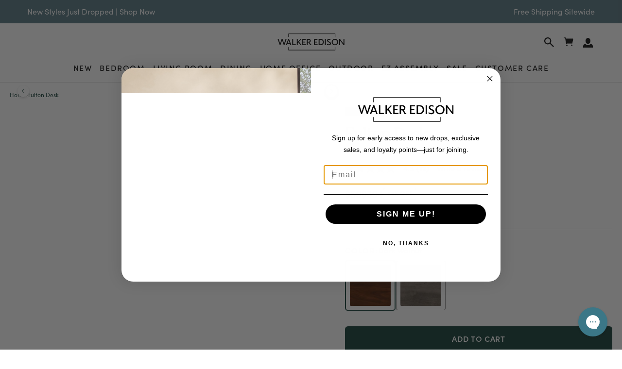

--- FILE ---
content_type: text/html; charset=utf-8
request_url: https://walkeredison.com/products/fulton-desk
body_size: 82276
content:
<!doctype html>

<html class="no-js" lang="en">
  <head>
    <script src="//walkeredison.com/cdn/shop/files/pandectes-rules.js?v=15365706055317172156"></script>

    

    

    <meta charset="utf-8">
    <meta http-equiv="X-UA-Compatible" content="IE=edge,chrome=1">
    <meta
      name="viewport"
      content="width=device-width, initial-scale=1.0, height=device-height, minimum-scale=1.0, maximum-scale=1.0"
    >
    <meta name="theme-color" content="">

    <!-- Code added for BrightEdge Autopilot. -->
    <script src="//cdn.bc0a.com/autopilot/f00000000304602/autopilot_sdk.js" defer></script>

    <title>
      Fulton Desk
      
      
       &ndash; Walker Edison
    </title><meta name="description" content="Looking for a little magic to push your small business to the next level? Find secret powers with this contemporary writing desk. The mixed materials provide an enchanting aesthetic that will motivate you to get work done faster than ever before. Two drawers create needed space for important documents and sophisticated"><link rel="canonical" href="https://walkeredison.com/products/fulton-desk"><link rel="shortcut icon" href="//walkeredison.com/cdn/shop/files/2020_Logo_Assets_SecondaryLogo_Black_96x.png?v=1668439320" type="image/png"><link rel="stylesheet" href="https://use.typekit.net/zsf6vop.css">

    <meta property="og:type" content="product">
  <meta property="og:title" content="Fulton Desk"><meta property="og:image" content="http://walkeredison.com/cdn/shop/products/D56FUL2DGTDW-RS-9.jpg?v=1634939070">
    <meta property="og:image:secure_url" content="https://walkeredison.com/cdn/shop/products/D56FUL2DGTDW-RS-9.jpg?v=1634939070">
    <meta property="og:image:width" content="2000">
    <meta property="og:image:height" content="2000"><meta property="product:price:amount" content="59.00">
  <meta property="product:price:currency" content="USD"><meta property="og:description" content="Looking for a little magic to push your small business to the next level? Find secret powers with this contemporary writing desk. The mixed materials provide an enchanting aesthetic that will motivate you to get work done faster than ever before. Two drawers create needed space for important documents and sophisticated"><meta property="og:url" content="https://walkeredison.com/products/fulton-desk">
<meta property="og:site_name" content="Walker Edison"><meta name="twitter:card" content="summary"><meta name="twitter:title" content="Fulton Desk">
  <meta name="twitter:description" content="Looking for a little magic to push your small business to the next level? Find secret powers with this contemporary writing desk. The mixed materials provide an enchanting aesthetic that will motivate you to get work done faster than ever before. Two drawers create needed space for important documents and sophisticated office supplies. Every client who walks in the office will see the illusion of perfect professionalism.
Features: - 2 drawers with telescoping metal glides- Lifted tempered glass table top- Modern writing desk- Mixed material executive desk​- Powder-coated metal frame and handles- Ships ready-to-assemble with step-by-step instructions​Dimensions: 31&quot; H x 56&quot; L x 22&quot; W Assembly Instructions
 California Residents: Click here for California Proposition 65 warning.">
  <meta name="twitter:image" content="https://walkeredison.com/cdn/shop/products/D56FUL2DGTDW-RS-9_600x600_crop_center.jpg?v=1634939070">
    <style>
  :root {--background          : #ffffff;
    --background-rgb      : 255, 255, 255;
    --light-background    : #ffffff;
    --light-background-rgb: 255, 255, 255;
    --heading-color       : #18423a;
    --text-color          : #595959;
    --text-color-rgb      : 89, 89, 89;
    --text-color-light    : #595959;
    --text-color-light-rgb: 89, 89, 89;
    --link-color          : #c7c7c7;
    --link-color-rgb      : 199, 199, 199;
    --border-color        : #e6e6e6;
    --border-color-rgb    : 230, 230, 230;

    --button-background    : #3b7787;
    --button-background-rgb: 59, 119, 135;
    --button-text-color    : #ffffff;

    --header-background       : #ffffff;
    --header-heading-color    : #595959;
    --header-light-text-color : #c7c7c7;
    --header-border-color     : #e6e6e6;

    --footer-background    : #18423a;
    --footer-text-color    : #ffffff;
    --footer-heading-color : #ffffff;
    --footer-border-color  : #3b5e58;

    --navigation-background      : #ffffff;
    --navigation-background-rgb  : 255, 255, 255;
    --navigation-text-color      : #595959;
    --navigation-text-color-light: rgba(89, 89, 89, 0.5);
    --navigation-border-color    : #D3D3D3;

    --newsletter-popup-background     : #fcf7f1;
    --newsletter-popup-text-color     : #000000;
    --newsletter-popup-text-color-rgb : 0, 0, 0;

    --secondary-elements-background       : #ffffff;
    --secondary-elements-background-rgb   : 255, 255, 255;
    --secondary-elements-text-color       : #595959;
    --secondary-elements-text-color-light : rgba(89, 89, 89, 0.5);
    --secondary-elements-border-color     : rgba(89, 89, 89, 0.25);

    --product-sale-price-color    : #f94c43;
    --product-sale-price-color-rgb: 249, 76, 67;
    --product-star-rating: #3b7787;

    /* Animation */
    --drawer-transition-timing: cubic-bezier(0.645, 0.045, 0.355, 1);
    --header-base-height: 80px; /* We set a default for browsers that do not support CSS variables */

    /* Cursors */
    --cursor-zoom-in-svg    : url(//walkeredison.com/cdn/shop/t/254/assets/cursor-zoom-in.svg?v=107578936298647966031766328355);
    --cursor-zoom-in-2x-svg : url(//walkeredison.com/cdn/shop/t/254/assets/cursor-zoom-in-2x.svg?v=139897873447622095511766328355);
    --cursor-zoom-in-new-svg : url(//walkeredison.com/cdn/shop/t/254/assets/cursor-zoom-in-new.svg?v=154608248709870487001766328326);
  }
</style>

<script>
  // IE11 does not have support for CSS variables, so we have to polyfill them
  if (!(((window || {}).CSS || {}).supports && window.CSS.supports('(--a: 0)'))) {
    const script = document.createElement('script');
    script.type = 'text/javascript';
    script.src = 'https://cdn.jsdelivr.net/npm/css-vars-ponyfill@2';
    script.onload = function () {
      cssVars({});
    };

    document.getElementsByTagName('head')[0].appendChild(script);
  }
</script>


    <script>window.performance && window.performance.mark && window.performance.mark('shopify.content_for_header.start');</script><meta name="google-site-verification" content="EwVKuXfZnep9Yt-CZvZU1UGRG0GJcScWoxfqMj34FGw">
<meta name="facebook-domain-verification" content="62k3z3s3p5z17v8qw5jcggk2h6x6g8">
<meta name="facebook-domain-verification" content="zjvck5abyq575ah1fr4d25zosgzo5d">
<meta name="facebook-domain-verification" content="jj633h1yibkht6s103z380ndd2njv6">
<meta id="shopify-digital-wallet" name="shopify-digital-wallet" content="/18199051/digital_wallets/dialog">
<meta name="shopify-checkout-api-token" content="c3e55cb0b21a491a213b81909fd4c90e">
<meta id="in-context-paypal-metadata" data-shop-id="18199051" data-venmo-supported="false" data-environment="production" data-locale="en_US" data-paypal-v4="true" data-currency="USD">
<link rel="alternate" type="application/json+oembed" href="https://walkeredison.com/products/fulton-desk.oembed">
<script async="async" src="/checkouts/internal/preloads.js?locale=en-US"></script>
<link rel="preconnect" href="https://shop.app" crossorigin="anonymous">
<script async="async" src="https://shop.app/checkouts/internal/preloads.js?locale=en-US&shop_id=18199051" crossorigin="anonymous"></script>
<script id="apple-pay-shop-capabilities" type="application/json">{"shopId":18199051,"countryCode":"US","currencyCode":"USD","merchantCapabilities":["supports3DS"],"merchantId":"gid:\/\/shopify\/Shop\/18199051","merchantName":"Walker Edison","requiredBillingContactFields":["postalAddress","email","phone"],"requiredShippingContactFields":["postalAddress","email","phone"],"shippingType":"shipping","supportedNetworks":["visa","masterCard","amex","discover","elo","jcb"],"total":{"type":"pending","label":"Walker Edison","amount":"1.00"},"shopifyPaymentsEnabled":true,"supportsSubscriptions":true}</script>
<script id="shopify-features" type="application/json">{"accessToken":"c3e55cb0b21a491a213b81909fd4c90e","betas":["rich-media-storefront-analytics"],"domain":"walkeredison.com","predictiveSearch":true,"shopId":18199051,"locale":"en"}</script>
<script>var Shopify = Shopify || {};
Shopify.shop = "walker-edison.myshopify.com";
Shopify.locale = "en";
Shopify.currency = {"active":"USD","rate":"1.0"};
Shopify.country = "US";
Shopify.theme = {"name":"Main | eHouse","id":138597105730,"schema_name":"Prestige","schema_version":"5.6.2","theme_store_id":null,"role":"main"};
Shopify.theme.handle = "null";
Shopify.theme.style = {"id":null,"handle":null};
Shopify.cdnHost = "walkeredison.com/cdn";
Shopify.routes = Shopify.routes || {};
Shopify.routes.root = "/";</script>
<script type="module">!function(o){(o.Shopify=o.Shopify||{}).modules=!0}(window);</script>
<script>!function(o){function n(){var o=[];function n(){o.push(Array.prototype.slice.apply(arguments))}return n.q=o,n}var t=o.Shopify=o.Shopify||{};t.loadFeatures=n(),t.autoloadFeatures=n()}(window);</script>
<script>
  window.ShopifyPay = window.ShopifyPay || {};
  window.ShopifyPay.apiHost = "shop.app\/pay";
  window.ShopifyPay.redirectState = null;
</script>
<script id="shop-js-analytics" type="application/json">{"pageType":"product"}</script>
<script defer="defer" async type="module" src="//walkeredison.com/cdn/shopifycloud/shop-js/modules/v2/client.init-shop-cart-sync_BApSsMSl.en.esm.js"></script>
<script defer="defer" async type="module" src="//walkeredison.com/cdn/shopifycloud/shop-js/modules/v2/chunk.common_CBoos6YZ.esm.js"></script>
<script type="module">
  await import("//walkeredison.com/cdn/shopifycloud/shop-js/modules/v2/client.init-shop-cart-sync_BApSsMSl.en.esm.js");
await import("//walkeredison.com/cdn/shopifycloud/shop-js/modules/v2/chunk.common_CBoos6YZ.esm.js");

  window.Shopify.SignInWithShop?.initShopCartSync?.({"fedCMEnabled":true,"windoidEnabled":true});

</script>
<script>
  window.Shopify = window.Shopify || {};
  if (!window.Shopify.featureAssets) window.Shopify.featureAssets = {};
  window.Shopify.featureAssets['shop-js'] = {"shop-cart-sync":["modules/v2/client.shop-cart-sync_DJczDl9f.en.esm.js","modules/v2/chunk.common_CBoos6YZ.esm.js"],"init-fed-cm":["modules/v2/client.init-fed-cm_BzwGC0Wi.en.esm.js","modules/v2/chunk.common_CBoos6YZ.esm.js"],"init-windoid":["modules/v2/client.init-windoid_BS26ThXS.en.esm.js","modules/v2/chunk.common_CBoos6YZ.esm.js"],"shop-cash-offers":["modules/v2/client.shop-cash-offers_DthCPNIO.en.esm.js","modules/v2/chunk.common_CBoos6YZ.esm.js","modules/v2/chunk.modal_Bu1hFZFC.esm.js"],"shop-button":["modules/v2/client.shop-button_D_JX508o.en.esm.js","modules/v2/chunk.common_CBoos6YZ.esm.js"],"init-shop-email-lookup-coordinator":["modules/v2/client.init-shop-email-lookup-coordinator_DFwWcvrS.en.esm.js","modules/v2/chunk.common_CBoos6YZ.esm.js"],"shop-toast-manager":["modules/v2/client.shop-toast-manager_tEhgP2F9.en.esm.js","modules/v2/chunk.common_CBoos6YZ.esm.js"],"shop-login-button":["modules/v2/client.shop-login-button_DwLgFT0K.en.esm.js","modules/v2/chunk.common_CBoos6YZ.esm.js","modules/v2/chunk.modal_Bu1hFZFC.esm.js"],"avatar":["modules/v2/client.avatar_BTnouDA3.en.esm.js"],"init-shop-cart-sync":["modules/v2/client.init-shop-cart-sync_BApSsMSl.en.esm.js","modules/v2/chunk.common_CBoos6YZ.esm.js"],"pay-button":["modules/v2/client.pay-button_BuNmcIr_.en.esm.js","modules/v2/chunk.common_CBoos6YZ.esm.js"],"init-shop-for-new-customer-accounts":["modules/v2/client.init-shop-for-new-customer-accounts_DrjXSI53.en.esm.js","modules/v2/client.shop-login-button_DwLgFT0K.en.esm.js","modules/v2/chunk.common_CBoos6YZ.esm.js","modules/v2/chunk.modal_Bu1hFZFC.esm.js"],"init-customer-accounts-sign-up":["modules/v2/client.init-customer-accounts-sign-up_TlVCiykN.en.esm.js","modules/v2/client.shop-login-button_DwLgFT0K.en.esm.js","modules/v2/chunk.common_CBoos6YZ.esm.js","modules/v2/chunk.modal_Bu1hFZFC.esm.js"],"shop-follow-button":["modules/v2/client.shop-follow-button_C5D3XtBb.en.esm.js","modules/v2/chunk.common_CBoos6YZ.esm.js","modules/v2/chunk.modal_Bu1hFZFC.esm.js"],"checkout-modal":["modules/v2/client.checkout-modal_8TC_1FUY.en.esm.js","modules/v2/chunk.common_CBoos6YZ.esm.js","modules/v2/chunk.modal_Bu1hFZFC.esm.js"],"init-customer-accounts":["modules/v2/client.init-customer-accounts_C0Oh2ljF.en.esm.js","modules/v2/client.shop-login-button_DwLgFT0K.en.esm.js","modules/v2/chunk.common_CBoos6YZ.esm.js","modules/v2/chunk.modal_Bu1hFZFC.esm.js"],"lead-capture":["modules/v2/client.lead-capture_Cq0gfm7I.en.esm.js","modules/v2/chunk.common_CBoos6YZ.esm.js","modules/v2/chunk.modal_Bu1hFZFC.esm.js"],"shop-login":["modules/v2/client.shop-login_BmtnoEUo.en.esm.js","modules/v2/chunk.common_CBoos6YZ.esm.js","modules/v2/chunk.modal_Bu1hFZFC.esm.js"],"payment-terms":["modules/v2/client.payment-terms_BHOWV7U_.en.esm.js","modules/v2/chunk.common_CBoos6YZ.esm.js","modules/v2/chunk.modal_Bu1hFZFC.esm.js"]};
</script>
<script>(function() {
  var isLoaded = false;
  function asyncLoad() {
    if (isLoaded) return;
    isLoaded = true;
    var urls = ["https:\/\/cdn-loyalty.yotpo.com\/loader\/avm49Pnb1m4t8bGo0rhm8A.js?shop=walker-edison.myshopify.com","\/\/cdn.shopify.com\/proxy\/0499e6f2b701573521c45792ff044a7bf63fa4d6cd63eb08497d3fa51a3d6723\/apps.bazaarvoice.com\/deployments\/WalkerEdison\/main_site\/production\/en_US\/bv.js?shop=walker-edison.myshopify.com\u0026sp-cache-control=cHVibGljLCBtYXgtYWdlPTkwMA"];
    for (var i = 0; i < urls.length; i++) {
      var s = document.createElement('script');
      s.type = 'text/javascript';
      s.async = true;
      s.src = urls[i];
      var x = document.getElementsByTagName('script')[0];
      x.parentNode.insertBefore(s, x);
    }
  };
  if(window.attachEvent) {
    window.attachEvent('onload', asyncLoad);
  } else {
    window.addEventListener('load', asyncLoad, false);
  }
})();</script>
<script id="__st">var __st={"a":18199051,"offset":-25200,"reqid":"64d94cc9-7737-403e-9888-21b15a4001e7-1768864449","pageurl":"walkeredison.com\/products\/fulton-desk","u":"113165fcfde1","p":"product","rtyp":"product","rid":4503997120578};</script>
<script>window.ShopifyPaypalV4VisibilityTracking = true;</script>
<script id="captcha-bootstrap">!function(){'use strict';const t='contact',e='account',n='new_comment',o=[[t,t],['blogs',n],['comments',n],[t,'customer']],c=[[e,'customer_login'],[e,'guest_login'],[e,'recover_customer_password'],[e,'create_customer']],r=t=>t.map((([t,e])=>`form[action*='/${t}']:not([data-nocaptcha='true']) input[name='form_type'][value='${e}']`)).join(','),a=t=>()=>t?[...document.querySelectorAll(t)].map((t=>t.form)):[];function s(){const t=[...o],e=r(t);return a(e)}const i='password',u='form_key',d=['recaptcha-v3-token','g-recaptcha-response','h-captcha-response',i],f=()=>{try{return window.sessionStorage}catch{return}},m='__shopify_v',_=t=>t.elements[u];function p(t,e,n=!1){try{const o=window.sessionStorage,c=JSON.parse(o.getItem(e)),{data:r}=function(t){const{data:e,action:n}=t;return t[m]||n?{data:e,action:n}:{data:t,action:n}}(c);for(const[e,n]of Object.entries(r))t.elements[e]&&(t.elements[e].value=n);n&&o.removeItem(e)}catch(o){console.error('form repopulation failed',{error:o})}}const l='form_type',E='cptcha';function T(t){t.dataset[E]=!0}const w=window,h=w.document,L='Shopify',v='ce_forms',y='captcha';let A=!1;((t,e)=>{const n=(g='f06e6c50-85a8-45c8-87d0-21a2b65856fe',I='https://cdn.shopify.com/shopifycloud/storefront-forms-hcaptcha/ce_storefront_forms_captcha_hcaptcha.v1.5.2.iife.js',D={infoText:'Protected by hCaptcha',privacyText:'Privacy',termsText:'Terms'},(t,e,n)=>{const o=w[L][v],c=o.bindForm;if(c)return c(t,g,e,D).then(n);var r;o.q.push([[t,g,e,D],n]),r=I,A||(h.body.append(Object.assign(h.createElement('script'),{id:'captcha-provider',async:!0,src:r})),A=!0)});var g,I,D;w[L]=w[L]||{},w[L][v]=w[L][v]||{},w[L][v].q=[],w[L][y]=w[L][y]||{},w[L][y].protect=function(t,e){n(t,void 0,e),T(t)},Object.freeze(w[L][y]),function(t,e,n,w,h,L){const[v,y,A,g]=function(t,e,n){const i=e?o:[],u=t?c:[],d=[...i,...u],f=r(d),m=r(i),_=r(d.filter((([t,e])=>n.includes(e))));return[a(f),a(m),a(_),s()]}(w,h,L),I=t=>{const e=t.target;return e instanceof HTMLFormElement?e:e&&e.form},D=t=>v().includes(t);t.addEventListener('submit',(t=>{const e=I(t);if(!e)return;const n=D(e)&&!e.dataset.hcaptchaBound&&!e.dataset.recaptchaBound,o=_(e),c=g().includes(e)&&(!o||!o.value);(n||c)&&t.preventDefault(),c&&!n&&(function(t){try{if(!f())return;!function(t){const e=f();if(!e)return;const n=_(t);if(!n)return;const o=n.value;o&&e.removeItem(o)}(t);const e=Array.from(Array(32),(()=>Math.random().toString(36)[2])).join('');!function(t,e){_(t)||t.append(Object.assign(document.createElement('input'),{type:'hidden',name:u})),t.elements[u].value=e}(t,e),function(t,e){const n=f();if(!n)return;const o=[...t.querySelectorAll(`input[type='${i}']`)].map((({name:t})=>t)),c=[...d,...o],r={};for(const[a,s]of new FormData(t).entries())c.includes(a)||(r[a]=s);n.setItem(e,JSON.stringify({[m]:1,action:t.action,data:r}))}(t,e)}catch(e){console.error('failed to persist form',e)}}(e),e.submit())}));const S=(t,e)=>{t&&!t.dataset[E]&&(n(t,e.some((e=>e===t))),T(t))};for(const o of['focusin','change'])t.addEventListener(o,(t=>{const e=I(t);D(e)&&S(e,y())}));const B=e.get('form_key'),M=e.get(l),P=B&&M;t.addEventListener('DOMContentLoaded',(()=>{const t=y();if(P)for(const e of t)e.elements[l].value===M&&p(e,B);[...new Set([...A(),...v().filter((t=>'true'===t.dataset.shopifyCaptcha))])].forEach((e=>S(e,t)))}))}(h,new URLSearchParams(w.location.search),n,t,e,['guest_login'])})(!0,!0)}();</script>
<script integrity="sha256-4kQ18oKyAcykRKYeNunJcIwy7WH5gtpwJnB7kiuLZ1E=" data-source-attribution="shopify.loadfeatures" defer="defer" src="//walkeredison.com/cdn/shopifycloud/storefront/assets/storefront/load_feature-a0a9edcb.js" crossorigin="anonymous"></script>
<script crossorigin="anonymous" defer="defer" src="//walkeredison.com/cdn/shopifycloud/storefront/assets/shopify_pay/storefront-65b4c6d7.js?v=20250812"></script>
<script data-source-attribution="shopify.dynamic_checkout.dynamic.init">var Shopify=Shopify||{};Shopify.PaymentButton=Shopify.PaymentButton||{isStorefrontPortableWallets:!0,init:function(){window.Shopify.PaymentButton.init=function(){};var t=document.createElement("script");t.src="https://walkeredison.com/cdn/shopifycloud/portable-wallets/latest/portable-wallets.en.js",t.type="module",document.head.appendChild(t)}};
</script>
<script data-source-attribution="shopify.dynamic_checkout.buyer_consent">
  function portableWalletsHideBuyerConsent(e){var t=document.getElementById("shopify-buyer-consent"),n=document.getElementById("shopify-subscription-policy-button");t&&n&&(t.classList.add("hidden"),t.setAttribute("aria-hidden","true"),n.removeEventListener("click",e))}function portableWalletsShowBuyerConsent(e){var t=document.getElementById("shopify-buyer-consent"),n=document.getElementById("shopify-subscription-policy-button");t&&n&&(t.classList.remove("hidden"),t.removeAttribute("aria-hidden"),n.addEventListener("click",e))}window.Shopify?.PaymentButton&&(window.Shopify.PaymentButton.hideBuyerConsent=portableWalletsHideBuyerConsent,window.Shopify.PaymentButton.showBuyerConsent=portableWalletsShowBuyerConsent);
</script>
<script data-source-attribution="shopify.dynamic_checkout.cart.bootstrap">document.addEventListener("DOMContentLoaded",(function(){function t(){return document.querySelector("shopify-accelerated-checkout-cart, shopify-accelerated-checkout")}if(t())Shopify.PaymentButton.init();else{new MutationObserver((function(e,n){t()&&(Shopify.PaymentButton.init(),n.disconnect())})).observe(document.body,{childList:!0,subtree:!0})}}));
</script>
<link id="shopify-accelerated-checkout-styles" rel="stylesheet" media="screen" href="https://walkeredison.com/cdn/shopifycloud/portable-wallets/latest/accelerated-checkout-backwards-compat.css" crossorigin="anonymous">
<style id="shopify-accelerated-checkout-cart">
        #shopify-buyer-consent {
  margin-top: 1em;
  display: inline-block;
  width: 100%;
}

#shopify-buyer-consent.hidden {
  display: none;
}

#shopify-subscription-policy-button {
  background: none;
  border: none;
  padding: 0;
  text-decoration: underline;
  font-size: inherit;
  cursor: pointer;
}

#shopify-subscription-policy-button::before {
  box-shadow: none;
}

      </style>

<script>window.performance && window.performance.mark && window.performance.mark('shopify.content_for_header.end');</script>

    <script>// This allows to expose several variables to the global scope, to be used in scripts
      window.theme = {
        pageType: "product",
        moneyFormat: "${{amount}}",
        moneyWithCurrencyFormat: "${{amount}} USD",
        currencyCodeEnabled: false,
        productImageSize: "square",
        searchMode: "product,article",
        showPageTransition: false,
        showElementStaggering: true,
        showImageZooming: false
      };

      window.routes = {
        rootUrl: "\/",
        rootUrlWithoutSlash: '',
        cartUrl: "\/cart",
        cartAddUrl: "\/cart\/add",
        cartChangeUrl: "\/cart\/change",
        searchUrl: "\/search",
        predictiveSearchUrl: "\/search\/suggest",
        productRecommendationsUrl: "\/recommendations\/products"
      };

      window.languages = {
        cartAddNote: "Add Order Note",
        cartEditNote: "Edit Order Note",
        productImageLoadingError: "This image could not be loaded. Please try to reload the page.",
        productFormAddToCart: "Add to cart",
        productFormUnavailable: "Unavailable",
        productFormSoldOut: "Sold Out",
        shippingEstimatorOneResult: "1 option available:",
        shippingEstimatorMoreResults: "{{count}} options available:",
        shippingEstimatorNoResults: "No shipping could be found"
      };

      window.lazySizesConfig = {
        loadHidden: false,
        hFac: 0.5,
        expFactor: 2,
        ricTimeout: 150,
        lazyClass: 'Image--lazyLoad',
        loadingClass: 'Image--lazyLoading',
        loadedClass: 'Image--lazyLoaded'
      };

      document.documentElement.className = document.documentElement.className.replace('no-js', 'js');
      document.documentElement.style.setProperty('--window-height', window.innerHeight + 'px');

      // We do a quick detection of some features (we could use Modernizr but for so little...)
      (function() {
        document.documentElement.className += ((window.CSS && window.CSS.supports('(position: sticky) or (position: -webkit-sticky)')) ? ' supports-sticky' : ' no-supports-sticky');
        document.documentElement.className += (window.matchMedia('(-moz-touch-enabled: 1), (hover: none)')).matches ? ' no-supports-hover' : ' supports-hover';
      }());

      
    </script>

    <script src="//walkeredison.com/cdn/shop/t/254/assets/lazysizes.min.js?v=174358363404432586981766328328" async></script><script src="//walkeredison.com/cdn/shop/t/254/assets/fslightbox.js?v=29857866650110919571766328328" defer="defer"></script><script src="//walkeredison.com/cdn/shop/t/254/assets/libs.min.js?v=26178543184394469741766328329" defer></script>

    



  <link href="//walkeredison.com/cdn/shop/t/254/assets/theme-38fa8909.css" rel="stylesheet" type="text/css" media="all" />





  <link rel="modulepreload" href="//walkeredison.com/cdn/shop/t/254/assets/theme-a21108be.js" as="script" crossorigin="anonymous">
  <script src="//walkeredison.com/cdn/shop/t/254/assets/theme-a21108be.js" type="module" crossorigin="anonymous"></script>
  <link href="//walkeredison.com/cdn/shop/t/254/assets/theme-38fa8909.css" rel="stylesheet" type="text/css" media="all" />



    <script>
      (function () {
        window.onpageshow = function () {
          if (window.theme.showPageTransition) {
            var pageTransition = document.querySelector('.PageTransition');

            if (pageTransition) {
              pageTransition.style.visibility = 'visible';
              pageTransition.style.opacity = '0';
            }
          }

          // When the page is loaded from the cache, we have to reload the cart content
          document.documentElement.dispatchEvent(
            new CustomEvent('cart:refresh', {
              bubbles: true,
            })
          );
        };
      })();
    </script>

    
  <script type="application/ld+json">
  {
    "@context": "http://schema.org",
    "@type": "Product",
    "@id" : "https://walkeredison.com/products/fulton-desk",
    "offers": [{
          "@type": "Offer",
          "name": "Dark Walnut",
          "availability":"https://schema.org/InStock",
          "price": 59.0,
          "priceCurrency": "USD",
          "priceValidUntil": "2026-01-29","sku": "D56FUL2DGTDW","url": "/products/fulton-desk?variant=31804752986178"
        },
{
          "@type": "Offer",
          "name": "Grey Wash",
          "availability":"https://schema.org/InStock",
          "price": 59.0,
          "priceCurrency": "USD",
          "priceValidUntil": "2026-01-29","sku": "D56FUL2DGTGW","url": "/products/fulton-desk?variant=31804753018946"
        }
],
      "gtin12": "840035371832",
      "productId": "840035371832",
    "brand": {
      "name": "Walker Edison"
    },
    "name": "Fulton Desk",
    "description": "Looking for a little magic to push your small business to the next level? Find secret powers with this contemporary writing desk. The mixed materials provide an enchanting aesthetic that will motivate you to get work done faster than ever before. Two drawers create needed space for important documents and sophisticated office supplies. Every client who walks in the office will see the illusion of perfect professionalism.\nFeatures: - 2 drawers with telescoping metal glides- Lifted tempered glass table top- Modern writing desk- Mixed material executive desk​- Powder-coated metal frame and handles- Ships ready-to-assemble with step-by-step instructions​Dimensions: 31\" H x 56\" L x 22\" W Assembly Instructions\n California Residents: Click here for California Proposition 65 warning.",
    "category": "Home Office",
    "url": "/products/fulton-desk",
    "sku": "D56FUL2DGTDW",
    "image": {
      "@type": "ImageObject",
      "url": "https://walkeredison.com/cdn/shop/products/D56FUL2DGTDW-RS-9_1024x.jpg?v=1634939070",
      "image": "https://walkeredison.com/cdn/shop/products/D56FUL2DGTDW-RS-9_1024x.jpg?v=1634939070",
      "name": "Fulton Desk Home Office Walker Edison Dark Walnut ",
      "width": "1024",
      "height": "1024"
    }
  }
  </script>



  <script type="application/ld+json">
  {
    "@context": "http://schema.org",
    "@type": "BreadcrumbList",
  "itemListElement": [{
      "@type": "ListItem",
      "position": 1,
      "name": "Translation missing: en.general.breadcrumb.home",
      "item": "https://walkeredison.com"
    },{
          "@type": "ListItem",
          "position": 2,
          "name": "Fulton Desk",
          "item": "https://walkeredison.com/products/fulton-desk"
        }]
  }
  </script>


    <script>
    
    
    
    
    var gsf_conversion_data = {page_type : 'product', event : 'view_item', data : {product_data : [{variant_id : 31804752986178, product_id : 4503997120578, name : "Fulton Desk", price : "59.00", currency : "USD", sku : "D56FUL2DGTDW", brand : "Walker Edison", variant : "Dark Walnut", category : "Home Office", quantity : "668" }], total_price : "59.00", shop_currency : "USD"}};
    
</script>

    <script>
      window.Shopify = window.Shopify || {theme: {id: 138597105730, role: 'main' } };
      window._template = {
        directory: "",
        name: "product",
        suffix: ""
      };
    </script>
    <script src="https://cdn.intelligems.io/adc78113fda9.js" defer></script>

    <script type="text/javascript">
      (function (c, l, a, r, i, t, y) {
        c[a] =
          c[a] ||
          function () {
            (c[a].q = c[a].q || []).push(arguments);
          };
        t = l.createElement(r);
        t.async = 1;
        t.src = 'https://www.clarity.ms/tag/' + i;
        y = l.getElementsByTagName(r)[0];
        y.parentNode.insertBefore(t, y);
      })(window, document, 'clarity', 'script', 'oqbydu9b1s');
    </script>

    <!-- BEGIN MerchantWidget Code -->
    <script
      id="merchantWidgetScript"
      src="https://www.gstatic.com/shopping/merchant/merchantwidget.js"
      defer
    ></script>
    <script type="text/javascript">
      merchantWidgetScript.addEventListener('load', function () {
        merchantwidget.start({
          position: 'LEFT_BOTTOM',
        });
      });
    </script>
    <!-- END MerchantWidget Code -->
  <!-- BEGIN app block: shopify://apps/pandectes-gdpr/blocks/banner/58c0baa2-6cc1-480c-9ea6-38d6d559556a -->
  
    
      <!-- TCF is active, scripts are loaded above -->
      
        <script>
          if (!window.PandectesRulesSettings) {
            window.PandectesRulesSettings = {"store":{"id":18199051,"adminMode":false,"headless":false,"storefrontRootDomain":"","checkoutRootDomain":"","storefrontAccessToken":""},"banner":{"revokableTrigger":false,"cookiesBlockedByDefault":"7","hybridStrict":false,"isActive":true},"geolocation":{"auOnly":false,"brOnly":false,"caOnly":false,"chOnly":false,"euOnly":false,"jpOnly":false,"nzOnly":false,"quOnly":false,"thOnly":false,"zaOnly":false,"canadaOnly":false,"canadaLaw25":false,"canadaPipeda":false,"globalVisibility":true},"blocker":{"isActive":false,"googleConsentMode":{"isActive":false,"id":"","analyticsId":"","adwordsId":"","adStorageCategory":4,"analyticsStorageCategory":2,"functionalityStorageCategory":1,"personalizationStorageCategory":1,"securityStorageCategory":0,"customEvent":false,"redactData":false,"urlPassthrough":false,"dataLayerProperty":"dataLayer","waitForUpdate":0,"useNativeChannel":false},"facebookPixel":{"isActive":false,"id":"","ldu":false},"microsoft":{},"clarity":{},"rakuten":{"isActive":false,"cmp":false,"ccpa":false},"gpcIsActive":false,"klaviyoIsActive":false,"defaultBlocked":7,"patterns":{"whiteList":[],"blackList":{"1":[],"2":[],"4":[],"8":[]},"iframesWhiteList":[],"iframesBlackList":{"1":[],"2":[],"4":[],"8":[]},"beaconsWhiteList":[],"beaconsBlackList":{"1":[],"2":[],"4":[],"8":[]}}}};
            const rulesScript = document.createElement('script');
            window.PandectesRulesSettings.auto = true;
            rulesScript.src = "https://cdn.shopify.com/extensions/019bd5ea-1b0e-7a2f-9987-841d0997d3f9/gdpr-230/assets/pandectes-rules.js";
            const firstChild = document.head.firstChild;
            document.head.insertBefore(rulesScript, firstChild);
          }
        </script>
      
      <script>
        
          window.PandectesSettings = {"store":{"id":18199051,"plan":"plus","theme":"Main | eHouse","primaryLocale":"en","adminMode":false,"headless":false,"storefrontRootDomain":"","checkoutRootDomain":"","storefrontAccessToken":""},"tsPublished":1758227838,"declaration":{"showPurpose":false,"showProvider":false,"declIntroText":"We use cookies to optimize website functionality, analyze the performance, and provide personalized experience to you. Some cookies are essential to make the website operate and function correctly. Those cookies cannot be disabled. In this window you can manage your preference of cookies.","showDateGenerated":true},"language":{"unpublished":[],"languageMode":"Single","fallbackLanguage":"en","languageDetection":"browser","languagesSupported":[]},"texts":{"managed":{"headerText":{"en":"We respect your privacy"},"consentText":{"en":"This website uses cookies to ensure you get the best experience."},"linkText":{"en":"Learn more"},"imprintText":{"en":"Imprint"},"googleLinkText":{"en":"Google's Privacy Terms"},"allowButtonText":{"en":"Accept"},"denyButtonText":{"en":"Decline"},"dismissButtonText":{"en":"Ok"},"leaveSiteButtonText":{"en":"Leave this site"},"preferencesButtonText":{"en":"Preferences"},"cookiePolicyText":{"en":"Cookie policy"},"preferencesPopupTitleText":{"en":"Manage consent preferences"},"preferencesPopupIntroText":{"en":"We use cookies to optimize website functionality, analyze the performance, and provide personalized experience to you. Some cookies are essential to make the website operate and function correctly. Those cookies cannot be disabled. In this window you can manage your preference of cookies."},"preferencesPopupSaveButtonText":{"en":"Save preferences"},"preferencesPopupCloseButtonText":{"en":"Close"},"preferencesPopupAcceptAllButtonText":{"en":"Accept all"},"preferencesPopupRejectAllButtonText":{"en":"Reject all"},"cookiesDetailsText":{"en":"Cookies details"},"preferencesPopupAlwaysAllowedText":{"en":"Always allowed"},"accessSectionParagraphText":{"en":"You have the right to request access to your data at any time."},"accessSectionTitleText":{"en":"Data portability"},"accessSectionAccountInfoActionText":{"en":"Personal data"},"accessSectionDownloadReportActionText":{"en":"Request export"},"accessSectionGDPRRequestsActionText":{"en":"Data subject requests"},"accessSectionOrdersRecordsActionText":{"en":"Orders"},"rectificationSectionParagraphText":{"en":"You have the right to request your data to be updated whenever you think it is appropriate."},"rectificationSectionTitleText":{"en":"Data Rectification"},"rectificationCommentPlaceholder":{"en":"Describe what you want to be updated"},"rectificationCommentValidationError":{"en":"Comment is required"},"rectificationSectionEditAccountActionText":{"en":"Request an update"},"erasureSectionTitleText":{"en":"Right to be forgotten"},"erasureSectionParagraphText":{"en":"You have the right to ask all your data to be erased. After that, you will no longer be able to access your account."},"erasureSectionRequestDeletionActionText":{"en":"Request personal data deletion"},"consentDate":{"en":"Consent date"},"consentId":{"en":"Consent ID"},"consentSectionChangeConsentActionText":{"en":"Change consent preference"},"consentSectionConsentedText":{"en":"You consented to the cookies policy of this website on"},"consentSectionNoConsentText":{"en":"You have not consented to the cookies policy of this website."},"consentSectionTitleText":{"en":"Your cookie consent"},"consentStatus":{"en":"Consent preference"},"confirmationFailureMessage":{"en":"Your request was not verified. Please try again and if problem persists, contact store owner for assistance"},"confirmationFailureTitle":{"en":"A problem occurred"},"confirmationSuccessMessage":{"en":"We will soon get back to you as to your request."},"confirmationSuccessTitle":{"en":"Your request is verified"},"guestsSupportEmailFailureMessage":{"en":"Your request was not submitted. Please try again and if problem persists, contact store owner for assistance."},"guestsSupportEmailFailureTitle":{"en":"A problem occurred"},"guestsSupportEmailPlaceholder":{"en":"E-mail address"},"guestsSupportEmailSuccessMessage":{"en":"If you are registered as a customer of this store, you will soon receive an email with instructions on how to proceed."},"guestsSupportEmailSuccessTitle":{"en":"Thank you for your request"},"guestsSupportEmailValidationError":{"en":"Email is not valid"},"guestsSupportInfoText":{"en":"Please login with your customer account to further proceed."},"submitButton":{"en":"Submit"},"submittingButton":{"en":"Submitting..."},"cancelButton":{"en":"Cancel"},"declIntroText":{"en":"We use cookies to optimize website functionality, analyze the performance, and provide personalized experience to you. Some cookies are essential to make the website operate and function correctly. Those cookies cannot be disabled. In this window you can manage your preference of cookies."},"declName":{"en":"Name"},"declPurpose":{"en":"Purpose"},"declType":{"en":"Type"},"declRetention":{"en":"Retention"},"declProvider":{"en":"Provider"},"declFirstParty":{"en":"First-party"},"declThirdParty":{"en":"Third-party"},"declSeconds":{"en":"seconds"},"declMinutes":{"en":"minutes"},"declHours":{"en":"hours"},"declDays":{"en":"days"},"declMonths":{"en":"months"},"declYears":{"en":"years"},"declSession":{"en":"Session"},"declDomain":{"en":"Domain"},"declPath":{"en":"Path"}},"categories":{"strictlyNecessaryCookiesTitleText":{"en":"Strictly necessary cookies"},"strictlyNecessaryCookiesDescriptionText":{"en":"These cookies are essential in order to enable you to move around the website and use its features, such as accessing secure areas of the website. The website cannot function properly without these cookies."},"functionalityCookiesTitleText":{"en":"Functional cookies"},"functionalityCookiesDescriptionText":{"en":"These cookies enable the site to provide enhanced functionality and personalisation. They may be set by us or by third party providers whose services we have added to our pages. If you do not allow these cookies then some or all of these services may not function properly."},"performanceCookiesTitleText":{"en":"Performance cookies"},"performanceCookiesDescriptionText":{"en":"These cookies enable us to monitor and improve the performance of our website. For example, they allow us to count visits, identify traffic sources and see which parts of the site are most popular."},"targetingCookiesTitleText":{"en":"Targeting cookies"},"targetingCookiesDescriptionText":{"en":"These cookies may be set through our site by our advertising partners. They may be used by those companies to build a profile of your interests and show you relevant adverts on other sites.    They do not store directly personal information, but are based on uniquely identifying your browser and internet device. If you do not allow these cookies, you will experience less targeted advertising."},"unclassifiedCookiesTitleText":{"en":"Unclassified cookies"},"unclassifiedCookiesDescriptionText":{"en":"Unclassified cookies are cookies that we are in the process of classifying, together with the providers of individual cookies."}},"auto":{}},"library":{"previewMode":false,"fadeInTimeout":0,"defaultBlocked":7,"showLink":true,"showImprintLink":false,"showGoogleLink":true,"enabled":true,"cookie":{"expiryDays":365,"secure":true,"domain":""},"dismissOnScroll":false,"dismissOnWindowClick":false,"dismissOnTimeout":false,"palette":{"popup":{"background":"#FFFFFF","backgroundForCalculations":{"a":1,"b":255,"g":255,"r":255},"text":"#595959"},"button":{"background":"#595959","backgroundForCalculations":{"a":1,"b":89,"g":89,"r":89},"text":"#FFFFFF","textForCalculation":{"a":1,"b":255,"g":255,"r":255},"border":"transparent"}},"content":{"href":"https://walker-edison.myshopify.com/policies/privacy-policy","imprintHref":"/","close":"&#10005;","target":"_blank","logo":"<img class=\"cc-banner-logo\" style=\"max-height: 24px;\" src=\"https://walker-edison.myshopify.com/cdn/shop/files/pandectes-banner-logo.png\" alt=\"Cookie banner\" />"},"window":"<div role=\"dialog\" aria-label=\"{{header}}\" aria-describedby=\"cookieconsent:desc\" id=\"pandectes-banner\" class=\"cc-window-wrapper cc-bottom-wrapper\"><div class=\"pd-cookie-banner-window cc-window {{classes}}\"><!--googleoff: all-->{{children}}<!--googleon: all--></div></div>","compliance":{"opt-both":"<div class=\"cc-compliance cc-highlight\">{{deny}}{{allow}}</div>"},"type":"opt-both","layouts":{"basic":"{{logo}}{{messagelink}}{{compliance}}{{close}}"},"position":"bottom","theme":"block","revokable":false,"animateRevokable":true,"revokableReset":false,"revokableLogoUrl":"https://walker-edison.myshopify.com/cdn/shop/files/pandectes-reopen-logo.png","revokablePlacement":"bottom-left","revokableMarginHorizontal":15,"revokableMarginVertical":15,"static":false,"autoAttach":true,"hasTransition":true,"blacklistPage":[""],"elements":{"close":"<button aria-label=\"Close\" type=\"button\" class=\"cc-close\">{{close}}</button>","dismiss":"<button type=\"button\" class=\"cc-btn cc-btn-decision cc-dismiss\">{{dismiss}}</button>","allow":"<button type=\"button\" class=\"cc-btn cc-btn-decision cc-allow\">{{allow}}</button>","deny":"<button type=\"button\" class=\"cc-btn cc-btn-decision cc-deny\">{{deny}}</button>","preferences":"<button type=\"button\" class=\"cc-btn cc-settings\" onclick=\"Pandectes.fn.openPreferences()\">{{preferences}}</button>"}},"geolocation":{"auOnly":false,"brOnly":false,"caOnly":false,"chOnly":false,"euOnly":false,"jpOnly":false,"nzOnly":false,"quOnly":false,"thOnly":false,"zaOnly":false,"canadaOnly":false,"canadaLaw25":false,"canadaPipeda":false,"globalVisibility":true},"dsr":{"guestsSupport":true,"accessSectionDownloadReportAuto":false},"banner":{"resetTs":1722015077,"extraCss":"        .cc-banner-logo {max-width: 24em!important;}    @media(min-width: 768px) {.cc-window.cc-floating{max-width: 24em!important;width: 24em!important;}}    .cc-message, .pd-cookie-banner-window .cc-header, .cc-logo {text-align: left}    .cc-window-wrapper{z-index: 2147483647;}    .cc-window{z-index: 2147483647;font-family: inherit;}    .pd-cookie-banner-window .cc-header{font-family: inherit;}    .pd-cp-ui{font-family: inherit; background-color: #FFFFFF;color:#595959;}    button.pd-cp-btn, a.pd-cp-btn{background-color:#595959;color:#FFFFFF!important;}    input + .pd-cp-preferences-slider{background-color: rgba(89, 89, 89, 0.3)}    .pd-cp-scrolling-section::-webkit-scrollbar{background-color: rgba(89, 89, 89, 0.3)}    input:checked + .pd-cp-preferences-slider{background-color: rgba(89, 89, 89, 1)}    .pd-cp-scrolling-section::-webkit-scrollbar-thumb {background-color: rgba(89, 89, 89, 1)}    .pd-cp-ui-close{color:#595959;}    .pd-cp-preferences-slider:before{background-color: #FFFFFF}    .pd-cp-title:before {border-color: #595959!important}    .pd-cp-preferences-slider{background-color:#595959}    .pd-cp-toggle{color:#595959!important}    @media(max-width:699px) {.pd-cp-ui-close-top svg {fill: #595959}}    .pd-cp-toggle:hover,.pd-cp-toggle:visited,.pd-cp-toggle:active{color:#595959!important}    .pd-cookie-banner-window {box-shadow: 0 0 18px rgb(0 0 0 / 20%);}  #opt-out-button {color: blue; text-decoration: underline; cursor: pointer;}button.pd-action-link.request-access {color: blue; cursor: pointer; text-decoration: underline;}button.pd-action-link.edit-account{color: blue; cursor: pointer; text-decoration: underline;}button.pd-action-link{color: blue; cursor: pointer; text-decoration: underline;}","customJavascript":{"useButtons":true},"showPoweredBy":false,"logoHeight":24,"revokableTrigger":false,"hybridStrict":false,"cookiesBlockedByDefault":"7","isActive":true,"implicitSavePreferences":false,"cookieIcon":false,"blockBots":false,"showCookiesDetails":false,"hasTransition":true,"blockingPage":false,"showOnlyLandingPage":false,"leaveSiteUrl":"https://www.google.com","linkRespectStoreLang":false},"cookies":{"0":[{"name":"secure_customer_sig","type":"http","domain":"walkeredison.com","path":"/","provider":"Shopify","firstParty":true,"retention":"1 year(s)","expires":1,"unit":"declYears","purpose":{"en":"Used in connection with customer login."}},{"name":"localization","type":"http","domain":"walkeredison.com","path":"/collections","provider":"Shopify","firstParty":true,"retention":"Session","expires":-55,"unit":"declYears","purpose":{"en":"Shopify store localization"}},{"name":"cart_currency","type":"http","domain":"walkeredison.com","path":"/","provider":"Shopify","firstParty":true,"retention":"2 ","expires":2,"unit":"declSession","purpose":{"en":"The cookie is necessary for the secure checkout and payment function on the website. This function is provided by shopify.com."}},{"name":"_tracking_consent","type":"http","domain":".walkeredison.com","path":"/","provider":"Shopify","firstParty":true,"retention":"1 year(s)","expires":1,"unit":"declYears","purpose":{"en":"Tracking preferences."}},{"name":"_cmp_a","type":"http","domain":".walkeredison.com","path":"/","provider":"Shopify","firstParty":true,"retention":"1 day(s)","expires":1,"unit":"declDays","purpose":{"en":"Used for managing customer privacy settings."}},{"name":"shopify_pay_redirect","type":"http","domain":"walkeredison.com","path":"/","provider":"Shopify","firstParty":true,"retention":"1 hour(s)","expires":1,"unit":"declHours","purpose":{"en":"The cookie is necessary for the secure checkout and payment function on the website. This function is provided by shopify.com."}},{"name":"cart_ts","type":"http","domain":"walkeredison.com","path":"/","provider":"Shopify","firstParty":true,"retention":"1 month(s)","expires":1,"unit":"declMonths","purpose":{"en":"Used in connection with checkout."}},{"name":"cart_sig","type":"http","domain":"walkeredison.com","path":"/","provider":"Shopify","firstParty":true,"retention":"1 month(s)","expires":1,"unit":"declMonths","purpose":{"en":"Shopify analytics."}},{"name":"cart","type":"http","domain":"walkeredison.com","path":"/","provider":"Shopify","firstParty":true,"retention":"1 month(s)","expires":1,"unit":"declMonths","purpose":{"en":"Necessary for the shopping cart functionality on the website."}},{"name":"keep_alive","type":"http","domain":"walkeredison.com","path":"/","provider":"Shopify","firstParty":true,"retention":"30 minute(s)","expires":30,"unit":"declMinutes","purpose":{"en":"Used in connection with buyer localization."}},{"name":"wpm-test-cookie","type":"http","domain":"com","path":"/","provider":"Unknown","firstParty":false,"retention":"Session","expires":1,"unit":"declSeconds","purpose":{"en":"Used to ensure our systems are working correctly."}},{"name":"wpm-test-cookie","type":"http","domain":"walkeredison.com","path":"/","provider":"Shopify","firstParty":true,"retention":"Session","expires":1,"unit":"declSeconds","purpose":{"en":"Used to ensure our systems are working correctly."}},{"name":"_secure_account_session_id","type":"http","domain":"account.walkeredison.com","path":"/","provider":"Shopify","firstParty":true,"retention":"1 month(s)","expires":1,"unit":"declMonths","purpose":{"en":"Used to track a user's session for new customer accounts."}},{"name":"customer_account_locale","type":"http","domain":"account.walkeredison.com","path":"/","provider":"Shopify","firstParty":true,"retention":"1 year(s)","expires":1,"unit":"declYears","purpose":{"en":"Used in connection with new customer accounts."}},{"name":"identity-state","type":"http","domain":"account.walkeredison.com","path":"/","provider":"Shopify","firstParty":true,"retention":"1 hour(s)","expires":1,"unit":"declHours","purpose":{"en":"Used in connection with customer authentication."}},{"name":"_identity_session","type":"http","domain":"shopify.com","path":"/","provider":"Shopify","firstParty":false,"retention":"1 year(s)","expires":1,"unit":"declYears","purpose":{"en":""}},{"name":"identity-state-7d5cef9b1c336b58dc0c9102d7136f6c","type":"http","domain":"account.walkeredison.com","path":"/","provider":"Shopify","firstParty":true,"retention":"1 hour(s)","expires":1,"unit":"declHours","purpose":{"en":""}}],"1":[{"name":"_pinterest_ct_ua","type":"http","domain":".ct.pinterest.com","path":"/","provider":"Pinterest","firstParty":false,"retention":"1 year(s)","expires":1,"unit":"declYears","purpose":{"en":"Used to group actions across pages."}},{"name":"_hjSessionUser_2837198","type":"http","domain":".walkeredison.com","path":"/","provider":"Hotjar","firstParty":true,"retention":"1 year(s)","expires":1,"unit":"declYears","purpose":{"en":""}},{"name":"_hjSession_2837198","type":"http","domain":".walkeredison.com","path":"/","provider":"Hotjar","firstParty":true,"retention":"30 minute(s)","expires":30,"unit":"declMinutes","purpose":{"en":""}}],"2":[{"name":"_shopify_y","type":"http","domain":".walkeredison.com","path":"/","provider":"Shopify","firstParty":true,"retention":"1 year(s)","expires":1,"unit":"declYears","purpose":{"en":"Shopify analytics."}},{"name":"_orig_referrer","type":"http","domain":".walkeredison.com","path":"/","provider":"Shopify","firstParty":true,"retention":"2 ","expires":2,"unit":"declSession","purpose":{"en":"Tracks landing pages."}},{"name":"_landing_page","type":"http","domain":".walkeredison.com","path":"/","provider":"Shopify","firstParty":true,"retention":"2 ","expires":2,"unit":"declSession","purpose":{"en":"Tracks landing pages."}},{"name":"_shopify_s","type":"http","domain":".walkeredison.com","path":"/","provider":"Shopify","firstParty":true,"retention":"30 minute(s)","expires":30,"unit":"declMinutes","purpose":{"en":"Shopify analytics."}},{"name":"_shopify_sa_t","type":"http","domain":".walkeredison.com","path":"/","provider":"Shopify","firstParty":true,"retention":"30 minute(s)","expires":30,"unit":"declMinutes","purpose":{"en":"Shopify analytics relating to marketing & referrals."}},{"name":"_shopify_sa_p","type":"http","domain":".walkeredison.com","path":"/","provider":"Shopify","firstParty":true,"retention":"30 minute(s)","expires":30,"unit":"declMinutes","purpose":{"en":"Shopify analytics relating to marketing & referrals."}},{"name":"_ga","type":"http","domain":".walkeredison.com","path":"/","provider":"Google","firstParty":true,"retention":"1 year(s)","expires":1,"unit":"declYears","purpose":{"en":"Cookie is set by Google Analytics with unknown functionality"}},{"name":"_shopify_s","type":"http","domain":"com","path":"/","provider":"Shopify","firstParty":false,"retention":"Session","expires":1,"unit":"declSeconds","purpose":{"en":"Shopify analytics."}},{"name":"_shopify_y","type":"http","domain":".shopify.com","path":"/","provider":"Shopify","firstParty":false,"retention":"1 year(s)","expires":1,"unit":"declYears","purpose":{"en":"Shopify analytics."}},{"name":"_shopify_s","type":"http","domain":".shopify.com","path":"/","provider":"Shopify","firstParty":false,"retention":"30 minute(s)","expires":30,"unit":"declMinutes","purpose":{"en":"Shopify analytics."}},{"name":"__cf_bm","type":"http","domain":".curalate.com","path":"/","provider":"CloudFlare","firstParty":false,"retention":"30 minute(s)","expires":30,"unit":"declMinutes","purpose":{"en":"Used to manage incoming traffic that matches criteria associated with bots."}},{"name":"_shopify_y","type":"http","domain":"com","path":"/","provider":"Shopify","firstParty":false,"retention":"Session","expires":1,"unit":"declSeconds","purpose":{"en":"Shopify analytics."}},{"name":"_ga_5KFNQNK2YW","type":"http","domain":".walkeredison.com","path":"/","provider":"Google","firstParty":true,"retention":"1 year(s)","expires":1,"unit":"declYears","purpose":{"en":""}},{"name":"_ga_WSRSPN8BD6","type":"http","domain":".walkeredison.com","path":"/","provider":"Google","firstParty":true,"retention":"1 year(s)","expires":1,"unit":"declYears","purpose":{"en":""}}],"4":[{"name":"__kla_id","type":"http","domain":"walkeredison.com","path":"/","provider":"Klaviyo","firstParty":true,"retention":"1 year(s)","expires":1,"unit":"declYears","purpose":{"en":"Tracks when someone clicks through a Klaviyo email to your website."}},{"name":"_gcl_au","type":"http","domain":".walkeredison.com","path":"/","provider":"Google","firstParty":true,"retention":"3 month(s)","expires":3,"unit":"declMonths","purpose":{"en":"Cookie is placed by Google Tag Manager to track conversions."}},{"name":"_fbp","type":"http","domain":".walkeredison.com","path":"/","provider":"Facebook","firstParty":true,"retention":"3 month(s)","expires":3,"unit":"declMonths","purpose":{"en":"Cookie is placed by Facebook to track visits across websites."}},{"name":"_pin_unauth","type":"http","domain":"walkeredison.com","path":"/","provider":"Pinterest","firstParty":true,"retention":"1 year(s)","expires":1,"unit":"declYears","purpose":{"en":"Used to group actions for users who cannot be identified by Pinterest."}},{"name":"IDE","type":"http","domain":".doubleclick.net","path":"/","provider":"Google","firstParty":false,"retention":"1 year(s)","expires":1,"unit":"declYears","purpose":{"en":"To measure the visitors’ actions after they click through from an advert. Expires after 1 year."}}],"8":[{"name":"ig-location","type":"http","domain":"cdn.intelligems.io","path":"/","provider":"Unknown","firstParty":false,"retention":"Session","expires":-55,"unit":"declYears","purpose":{"en":""}},{"name":"ig-id","type":"http","domain":".walkeredison.com","path":"/","provider":"Unknown","firstParty":true,"retention":"1 year(s)","expires":1,"unit":"declYears","purpose":{"en":""}},{"name":"ig-location","type":"http","domain":"walkeredison.com","path":"/","provider":"Unknown","firstParty":true,"retention":"1 hour(s)","expires":1,"unit":"declHours","purpose":{"en":""}},{"name":"ig-fv","type":"http","domain":".walkeredison.com","path":"/","provider":"Unknown","firstParty":true,"retention":"1 year(s)","expires":1,"unit":"declYears","purpose":{"en":""}},{"name":"ig-vars","type":"http","domain":".walkeredison.com","path":"/","provider":"Unknown","firstParty":true,"retention":"1 year(s)","expires":1,"unit":"declYears","purpose":{"en":""}},{"name":"ig-pv","type":"http","domain":".walkeredison.com","path":"/","provider":"Unknown","firstParty":true,"retention":"1 year(s)","expires":1,"unit":"declYears","purpose":{"en":""}},{"name":"ar_debug","type":"http","domain":".pinterest.com","path":"/","provider":"Unknown","firstParty":false,"retention":"1 year(s)","expires":1,"unit":"declYears","purpose":{"en":""}},{"name":"BVBRANDID","type":"http","domain":".walkeredison.com","path":"/","provider":"Unknown","firstParty":true,"retention":"1 year(s)","expires":1,"unit":"declYears","purpose":{"en":""}},{"name":"BVBRANDSID","type":"http","domain":".walkeredison.com","path":"/","provider":"Unknown","firstParty":true,"retention":"30 minute(s)","expires":30,"unit":"declMinutes","purpose":{"en":""}},{"name":"_gd1722015161940","type":"http","domain":"walkeredison.com","path":"/","provider":"Unknown","firstParty":true,"retention":"Session","expires":1,"unit":"declSeconds","purpose":{"en":""}},{"name":"_gd1722015161945","type":"http","domain":"walkeredison.com","path":"/","provider":"Unknown","firstParty":true,"retention":"Session","expires":1,"unit":"declSeconds","purpose":{"en":""}},{"name":"_gd1722015169070","type":"http","domain":"walkeredison.com","path":"/","provider":"Unknown","firstParty":true,"retention":"Session","expires":1,"unit":"declSeconds","purpose":{"en":""}},{"name":"_gd1722015161956","type":"http","domain":"walkeredison.com","path":"/","provider":"Unknown","firstParty":true,"retention":"Session","expires":1,"unit":"declSeconds","purpose":{"en":""}},{"name":"_gd1722015169075","type":"http","domain":"walkeredison.com","path":"/","provider":"Unknown","firstParty":true,"retention":"Session","expires":1,"unit":"declSeconds","purpose":{"en":""}},{"name":"_gd1722015169073","type":"http","domain":"walkeredison.com","path":"/","provider":"Unknown","firstParty":true,"retention":"Session","expires":1,"unit":"declSeconds","purpose":{"en":""}},{"name":"device_id","type":"http","domain":"shopify.com","path":"/","provider":"Unknown","firstParty":false,"retention":"1 year(s)","expires":1,"unit":"declYears","purpose":{"en":""}},{"name":"__Host-_identity_session_same_site","type":"http","domain":"shopify.com","path":"/","provider":"Unknown","firstParty":false,"retention":"1 year(s)","expires":1,"unit":"declYears","purpose":{"en":""}},{"name":"_pay_session","type":"http","domain":"pay.shopify.com","path":"/","provider":"Unknown","firstParty":false,"retention":"Session","expires":-55,"unit":"declYears","purpose":{"en":""}},{"name":"request_method","type":"http","domain":"shopify.com","path":"/","provider":"Unknown","firstParty":false,"retention":"Session","expires":-55,"unit":"declYears","purpose":{"en":""}},{"name":"device_fp_id","type":"http","domain":"shopify.com","path":"/","provider":"Unknown","firstParty":false,"retention":"1 year(s)","expires":1,"unit":"declYears","purpose":{"en":""}},{"name":"_gd1722015180389","type":"http","domain":"walkeredison.com","path":"/","provider":"Unknown","firstParty":true,"retention":"Session","expires":1,"unit":"declSeconds","purpose":{"en":""}},{"name":"_gd1722015180388","type":"http","domain":"walkeredison.com","path":"/","provider":"Unknown","firstParty":true,"retention":"Session","expires":1,"unit":"declSeconds","purpose":{"en":""}},{"name":"crl8.fpcuid","type":"http","domain":".walkeredison.com","path":"/","provider":"Unknown","firstParty":true,"retention":"1 year(s)","expires":1,"unit":"declYears","purpose":{"en":""}},{"name":"_gd1722015180391","type":"http","domain":"walkeredison.com","path":"/","provider":"Unknown","firstParty":true,"retention":"Session","expires":1,"unit":"declSeconds","purpose":{"en":""}},{"name":"_gd1722015185158","type":"http","domain":"walkeredison.com","path":"/","provider":"Unknown","firstParty":true,"retention":"Session","expires":1,"unit":"declSeconds","purpose":{"en":""}},{"name":"_gd1722015185160","type":"http","domain":"walkeredison.com","path":"/","provider":"Unknown","firstParty":true,"retention":"Session","expires":1,"unit":"declSeconds","purpose":{"en":""}},{"name":"_gd1722015192981","type":"http","domain":"walkeredison.com","path":"/","provider":"Unknown","firstParty":true,"retention":"Session","expires":1,"unit":"declSeconds","purpose":{"en":""}},{"name":"_gd1722015192983","type":"http","domain":"walkeredison.com","path":"/","provider":"Unknown","firstParty":true,"retention":"Session","expires":1,"unit":"declSeconds","purpose":{"en":""}},{"name":"_gd1722015192985","type":"http","domain":"walkeredison.com","path":"/","provider":"Unknown","firstParty":true,"retention":"Session","expires":1,"unit":"declSeconds","purpose":{"en":""}},{"name":"_gd1722015185159","type":"http","domain":"walkeredison.com","path":"/","provider":"Unknown","firstParty":true,"retention":"Session","expires":1,"unit":"declSeconds","purpose":{"en":""}}]},"blocker":{"isActive":false,"googleConsentMode":{"id":"","analyticsId":"","adwordsId":"","isActive":false,"adStorageCategory":4,"analyticsStorageCategory":2,"personalizationStorageCategory":1,"functionalityStorageCategory":1,"customEvent":false,"securityStorageCategory":0,"redactData":false,"urlPassthrough":false,"dataLayerProperty":"dataLayer","waitForUpdate":0,"useNativeChannel":false},"facebookPixel":{"id":"","isActive":false,"ldu":false},"microsoft":{},"rakuten":{"isActive":false,"cmp":false,"ccpa":false},"klaviyoIsActive":false,"gpcIsActive":false,"clarity":{},"defaultBlocked":7,"patterns":{"whiteList":[],"blackList":{"1":[],"2":[],"4":[],"8":[]},"iframesWhiteList":[],"iframesBlackList":{"1":[],"2":[],"4":[],"8":[]},"beaconsWhiteList":[],"beaconsBlackList":{"1":[],"2":[],"4":[],"8":[]}}}};
        
        window.addEventListener('DOMContentLoaded', function(){
          const script = document.createElement('script');
          
            script.src = "https://cdn.shopify.com/extensions/019bd5ea-1b0e-7a2f-9987-841d0997d3f9/gdpr-230/assets/pandectes-core.js";
          
          script.defer = true;
          document.body.appendChild(script);
        })
      </script>
    
  


<!-- END app block --><!-- BEGIN app block: shopify://apps/klaviyo-email-marketing-sms/blocks/klaviyo-onsite-embed/2632fe16-c075-4321-a88b-50b567f42507 -->












  <script async src="https://static.klaviyo.com/onsite/js/Vz25Ew/klaviyo.js?company_id=Vz25Ew"></script>
  <script>!function(){if(!window.klaviyo){window._klOnsite=window._klOnsite||[];try{window.klaviyo=new Proxy({},{get:function(n,i){return"push"===i?function(){var n;(n=window._klOnsite).push.apply(n,arguments)}:function(){for(var n=arguments.length,o=new Array(n),w=0;w<n;w++)o[w]=arguments[w];var t="function"==typeof o[o.length-1]?o.pop():void 0,e=new Promise((function(n){window._klOnsite.push([i].concat(o,[function(i){t&&t(i),n(i)}]))}));return e}}})}catch(n){window.klaviyo=window.klaviyo||[],window.klaviyo.push=function(){var n;(n=window._klOnsite).push.apply(n,arguments)}}}}();</script>

  
    <script id="viewed_product">
      if (item == null) {
        var _learnq = _learnq || [];

        var MetafieldReviews = null
        var MetafieldYotpoRating = null
        var MetafieldYotpoCount = null
        var MetafieldLooxRating = null
        var MetafieldLooxCount = null
        var okendoProduct = null
        var okendoProductReviewCount = null
        var okendoProductReviewAverageValue = null
        try {
          // The following fields are used for Customer Hub recently viewed in order to add reviews.
          // This information is not part of __kla_viewed. Instead, it is part of __kla_viewed_reviewed_items
          MetafieldReviews = {};
          MetafieldYotpoRating = null
          MetafieldYotpoCount = null
          MetafieldLooxRating = null
          MetafieldLooxCount = null

          okendoProduct = null
          // If the okendo metafield is not legacy, it will error, which then requires the new json formatted data
          if (okendoProduct && 'error' in okendoProduct) {
            okendoProduct = null
          }
          okendoProductReviewCount = okendoProduct ? okendoProduct.reviewCount : null
          okendoProductReviewAverageValue = okendoProduct ? okendoProduct.reviewAverageValue : null
        } catch (error) {
          console.error('Error in Klaviyo onsite reviews tracking:', error);
        }

        var item = {
          Name: "Fulton Desk",
          ProductID: 4503997120578,
          Categories: ["Assembly Search","Back to College","Black Friday in July Sale","Closeout","Desks","End of Season Favorites","Free Shipping","Furniture Under $100","Home Office","Sale","Shop All Furniture","Year End Sale"],
          ImageURL: "https://walkeredison.com/cdn/shop/products/D56FUL2DGTDW-RS-9_grande.jpg?v=1634939070",
          URL: "https://walkeredison.com/products/fulton-desk",
          Brand: "Walker Edison",
          Price: "$59.00",
          Value: "59.00",
          CompareAtPrice: "$394.00"
        };
        _learnq.push(['track', 'Viewed Product', item]);
        _learnq.push(['trackViewedItem', {
          Title: item.Name,
          ItemId: item.ProductID,
          Categories: item.Categories,
          ImageUrl: item.ImageURL,
          Url: item.URL,
          Metadata: {
            Brand: item.Brand,
            Price: item.Price,
            Value: item.Value,
            CompareAtPrice: item.CompareAtPrice
          },
          metafields:{
            reviews: MetafieldReviews,
            yotpo:{
              rating: MetafieldYotpoRating,
              count: MetafieldYotpoCount,
            },
            loox:{
              rating: MetafieldLooxRating,
              count: MetafieldLooxCount,
            },
            okendo: {
              rating: okendoProductReviewAverageValue,
              count: okendoProductReviewCount,
            }
          }
        }]);
      }
    </script>
  




  <script>
    window.klaviyoReviewsProductDesignMode = false
  </script>







<!-- END app block --><!-- BEGIN app block: shopify://apps/boost-ai-search-filter/blocks/instant-search-app-embedded/7fc998ae-a150-4367-bab8-505d8a4503f7 --><script type="text/javascript">(function a(){!window.boostWidgetIntegration&&(window.boostWidgetIntegration={});const b=window.boostWidgetIntegration;!b.taeSettings&&(b.taeSettings={});const c=b.taeSettings;c.instantSearch={enabled:!0}})()</script><!-- END app block --><!-- BEGIN app block: shopify://apps/yotpo-loyalty-rewards/blocks/loader-app-embed-block/2f9660df-5018-4e02-9868-ee1fb88d6ccd -->
    <script src="https://cdn-widgetsrepository.yotpo.com/v1/loader/avm49Pnb1m4t8bGo0rhm8A" async></script>




<!-- END app block --><!-- BEGIN app block: shopify://apps/gorgias-live-chat-helpdesk/blocks/gorgias/a66db725-7b96-4e3f-916e-6c8e6f87aaaa -->
<script defer data-gorgias-loader-chat src="https://config.gorgias.chat/bundle-loader/shopify/walker-edison.myshopify.com"></script>


<script defer data-gorgias-loader-convert  src="https://cdn.9gtb.com/loader.js"></script>


<script defer data-gorgias-loader-mailto-replace  src="https://config.gorgias.help/api/contact-forms/replace-mailto-script.js?shopName=walker-edison"></script>


<!-- END app block --><!-- BEGIN app block: shopify://apps/boost-ai-search-filter/blocks/boost-sd-ssr/7fc998ae-a150-4367-bab8-505d8a4503f7 --><script type="text/javascript">"use strict";(()=>{var __typeError=msg=>{throw TypeError(msg)};var __accessCheck=(obj,member,msg)=>member.has(obj)||__typeError("Cannot "+msg);var __privateGet=(obj,member,getter)=>(__accessCheck(obj,member,"read from private field"),getter?getter.call(obj):member.get(obj));var __privateAdd=(obj,member,value)=>member.has(obj)?__typeError("Cannot add the same private member more than once"):member instanceof WeakSet?member.add(obj):member.set(obj,value);var __privateSet=(obj,member,value,setter)=>(__accessCheck(obj,member,"write to private field"),setter?setter.call(obj,value):member.set(obj,value),value);var __privateMethod=(obj,member,method)=>(__accessCheck(obj,member,"access private method"),method);function mergeDeepMutate(target,...sources){if(!target)return target;if(sources.length===0)return target;const isObject=obj=>!!obj&&typeof obj==="object";const isPlainObject=obj=>{if(!isObject(obj))return false;const proto=Object.getPrototypeOf(obj);return proto===Object.prototype||proto===null};for(const source of sources){if(!source)continue;for(const key in source){const sourceValue=source[key];if(!(key in target)){target[key]=sourceValue;continue}const targetValue=target[key];if(Array.isArray(targetValue)&&Array.isArray(sourceValue)){target[key]=targetValue.concat(...sourceValue)}else if(isPlainObject(targetValue)&&isPlainObject(sourceValue)){target[key]=mergeDeepMutate(targetValue,sourceValue)}else{target[key]=sourceValue}}}return target}var _config,_dataObjects,_modules,_cachedModulesByConstructor,_status,_cachedEventListeners,_registryBlockListeners,_readyListeners,_blocks,_Application_instances,extendAppConfigFromModules_fn,extendAppConfigFromGlobalVariables_fn,initializeDataObjects_fn,resetBlocks_fn,loadModuleEventListeners_fn;var Application=class{constructor(config,dataObjects){__privateAdd(this,_Application_instances);__privateAdd(this,_config);__privateAdd(this,_dataObjects);__privateAdd(this,_modules,[]);__privateAdd(this,_cachedModulesByConstructor,new Map);__privateAdd(this,_status,"created");__privateAdd(this,_cachedEventListeners,{});__privateAdd(this,_registryBlockListeners,[]);__privateAdd(this,_readyListeners,[]);this.mode="production";this.logLevel=1;__privateAdd(this,_blocks,{});const boostWidgetIntegration=window.boostWidgetIntegration;__privateSet(this,_config,config||{logLevel:boostWidgetIntegration?.config?.logLevel,env:"production"});this.logLevel=__privateGet(this,_config).logLevel??(this.mode==="production"?2:this.logLevel);if(__privateGet(this,_config).logLevel==null){__privateGet(this,_config).logLevel=this.logLevel}__privateSet(this,_dataObjects,dataObjects||{});this.logger={debug:(...args)=>{if(this.logLevel<=0){console.debug("Boost > [DEBUG] ",...args)}},info:(...args)=>{if(this.logLevel<=1){console.info("Boost > [INFO] ",...args)}},warn:(...args)=>{if(this.logLevel<=2){console.warn("Boost > [WARN] ",...args)}},error:(...args)=>{if(this.logLevel<=3){console.error("Boost > [ERROR] ",...args)}}}}get blocks(){return __privateGet(this,_blocks)}get config(){return __privateGet(this,_config)}get dataObjects(){return __privateGet(this,_dataObjects)}get status(){return __privateGet(this,_status)}get modules(){return __privateGet(this,_modules)}bootstrap(){if(__privateGet(this,_status)==="bootstrapped"){this.logger.warn("Application already bootstrapped");return}if(__privateGet(this,_status)==="started"){this.logger.warn("Application already started");return}__privateMethod(this,_Application_instances,loadModuleEventListeners_fn).call(this);this.dispatchLifecycleEvent({name:"onBeforeAppBootstrap",payload:null});if(__privateGet(this,_config)?.customization?.app?.onBootstrap){__privateGet(this,_config).customization.app.onBootstrap(this)}__privateMethod(this,_Application_instances,extendAppConfigFromModules_fn).call(this);__privateMethod(this,_Application_instances,extendAppConfigFromGlobalVariables_fn).call(this);__privateMethod(this,_Application_instances,initializeDataObjects_fn).call(this);this.assignGlobalVariables();__privateSet(this,_status,"bootstrapped");this.dispatchLifecycleEvent({name:"onAppBootstrap",payload:null})}async initModules(){await Promise.all(__privateGet(this,_modules).map(async module=>{if(!module.shouldInit()){this.logger.info("Module not initialized",module.constructor.name,"shouldInit returned false");return}module.onBeforeModuleInit?.();this.dispatchLifecycleEvent({name:"onBeforeModuleInit",payload:{module}});this.logger.info(`Initializing ${module.constructor.name} module`);try{await module.init();this.dispatchLifecycleEvent({name:"onModuleInit",payload:{module}})}catch(error){this.logger.error(`Error initializing module ${module.constructor.name}:`,error);this.dispatchLifecycleEvent({name:"onModuleError",payload:{module,error:error instanceof Error?error:new Error(String(error))}})}}))}getModule(constructor){const module=__privateGet(this,_cachedModulesByConstructor).get(constructor);if(module&&!module.shouldInit()){return void 0}return module}getModuleByName(name){const module=__privateGet(this,_modules).find(mod=>{const ModuleClass=mod.constructor;return ModuleClass.moduleName===name});if(module&&!module.shouldInit()){return void 0}return module}registerBlock(block){if(!block.id){this.logger.error("Block id is required");return}const blockId=block.id;if(__privateGet(this,_blocks)[blockId]){this.logger.error(`Block with id ${blockId} already exists`);return}__privateGet(this,_blocks)[blockId]=block;if(window.boostWidgetIntegration.blocks){window.boostWidgetIntegration.blocks[blockId]=block}this.dispatchLifecycleEvent({name:"onRegisterBlock",payload:{block}});__privateGet(this,_registryBlockListeners).forEach(listener=>{try{listener(block)}catch(error){this.logger.error("Error in registry block listener:",error)}})}addRegistryBlockListener(listener){__privateGet(this,_registryBlockListeners).push(listener);Object.values(__privateGet(this,_blocks)).forEach(block=>{try{listener(block)}catch(error){this.logger.error("Error in registry block listener for existing block:",error)}})}removeRegistryBlockListener(listener){const index=__privateGet(this,_registryBlockListeners).indexOf(listener);if(index>-1){__privateGet(this,_registryBlockListeners).splice(index,1)}}onReady(handler){if(__privateGet(this,_status)==="started"){try{handler()}catch(error){this.logger.error("Error in ready handler:",error)}}else{__privateGet(this,_readyListeners).push(handler)}}assignGlobalVariables(){if(!window.boostWidgetIntegration){window.boostWidgetIntegration={}}Object.assign(window.boostWidgetIntegration,{TAEApp:this,config:this.config,dataObjects:__privateGet(this,_dataObjects),blocks:this.blocks})}async start(){this.logger.info("Application starting");this.bootstrap();this.dispatchLifecycleEvent({name:"onBeforeAppStart",payload:null});await this.initModules();__privateSet(this,_status,"started");this.dispatchLifecycleEvent({name:"onAppStart",payload:null});__privateGet(this,_readyListeners).forEach(listener=>{try{listener()}catch(error){this.logger.error("Error in ready listener:",error)}});if(__privateGet(this,_config)?.customization?.app?.onStart){__privateGet(this,_config).customization.app.onStart(this)}}destroy(){if(__privateGet(this,_status)!=="started"){this.logger.warn("Application not started yet");return}__privateGet(this,_modules).forEach(module=>{this.dispatchLifecycleEvent({name:"onModuleDestroy",payload:{module}});module.destroy()});__privateSet(this,_modules,[]);__privateMethod(this,_Application_instances,resetBlocks_fn).call(this);__privateSet(this,_status,"destroyed");this.dispatchLifecycleEvent({name:"onAppDestroy",payload:null})}setLogLevel(level){this.logLevel=level;this.updateConfig({logLevel:level})}loadModule(ModuleConstructor){if(!ModuleConstructor){return this}const app=this;const moduleInstance=new ModuleConstructor(app);if(__privateGet(app,_cachedModulesByConstructor).has(ModuleConstructor)){this.logger.warn(`Module ${ModuleConstructor.name} already loaded`);return app}__privateGet(this,_modules).push(moduleInstance);__privateGet(this,_cachedModulesByConstructor).set(ModuleConstructor,moduleInstance);this.logger.info(`Module ${ModuleConstructor.name} already loaded`);return app}updateConfig(newConfig){if(typeof newConfig==="function"){__privateSet(this,_config,newConfig(__privateGet(this,_config)))}else{mergeDeepMutate(__privateGet(this,_config),newConfig)}return this.config}dispatchLifecycleEvent(event){switch(event.name){case"onBeforeAppBootstrap":this.triggerEvent("onBeforeAppBootstrap",event);break;case"onAppBootstrap":this.logger.info("Application bootstrapped");this.triggerEvent("onAppBootstrap",event);break;case"onBeforeModuleInit":this.triggerEvent("onBeforeModuleInit",event);break;case"onModuleInit":this.logger.info(`Module ${event.payload.module.constructor.name} initialized`);this.triggerEvent("onModuleInit",event);break;case"onModuleDestroy":this.logger.info(`Module ${event.payload.module.constructor.name} destroyed`);this.triggerEvent("onModuleDestroy",event);break;case"onBeforeAppStart":this.triggerEvent("onBeforeAppStart",event);break;case"onAppStart":this.logger.info("Application started");this.triggerEvent("onAppStart",event);break;case"onAppDestroy":this.logger.info("Application destroyed");this.triggerEvent("onAppDestroy",event);break;case"onAppError":this.logger.error("Application error",event.payload.error);this.triggerEvent("onAppError",event);break;case"onModuleError":this.logger.error("Module error",event.payload.module.constructor.name,event.payload.error);this.triggerEvent("onModuleError",event);break;case"onRegisterBlock":this.logger.info(`Block registered with id: ${event.payload.block.id}`);this.triggerEvent("onRegisterBlock",event);break;default:this.logger.warn("Unknown lifecycle event",event);break}}triggerEvent(eventName,event){const eventListeners=__privateGet(this,_cachedEventListeners)[eventName];if(eventListeners){eventListeners.forEach(listener=>{try{if(eventName==="onRegisterBlock"&&event.payload&&"block"in event.payload){listener(event.payload.block)}else{listener(event)}}catch(error){this.logger.error(`Error in event listener for ${eventName}:`,error,"Event data:",event)}})}}};_config=new WeakMap;_dataObjects=new WeakMap;_modules=new WeakMap;_cachedModulesByConstructor=new WeakMap;_status=new WeakMap;_cachedEventListeners=new WeakMap;_registryBlockListeners=new WeakMap;_readyListeners=new WeakMap;_blocks=new WeakMap;_Application_instances=new WeakSet;extendAppConfigFromModules_fn=function(){__privateGet(this,_modules).forEach(module=>{const extendAppConfig=module.extendAppConfig;if(extendAppConfig){mergeDeepMutate(__privateGet(this,_config),extendAppConfig)}})};extendAppConfigFromGlobalVariables_fn=function(){const initializedGlobalConfig=window.boostWidgetIntegration?.config;if(initializedGlobalConfig){mergeDeepMutate(__privateGet(this,_config),initializedGlobalConfig)}};initializeDataObjects_fn=function(){__privateGet(this,_modules).forEach(module=>{const dataObject=module.dataObject;if(dataObject){mergeDeepMutate(__privateGet(this,_dataObjects),dataObject)}})};resetBlocks_fn=function(){this.logger.info("Resetting all blocks");__privateSet(this,_blocks,{})};loadModuleEventListeners_fn=function(){__privateSet(this,_cachedEventListeners,{});const eventNames=["onBeforeAppBootstrap","onAppBootstrap","onModuleInit","onModuleDestroy","onBeforeAppStart","onAppStart","onAppDestroy","onAppError","onModuleError","onRegisterBlock"];__privateGet(this,_modules).forEach(module=>{eventNames.forEach(eventName=>{const eventListener=(...args)=>{if(this.status==="bootstrapped"||this.status==="started"){if(!module.shouldInit())return}return module[eventName]?.(...args)};if(typeof eventListener==="function"){if(!__privateGet(this,_cachedEventListeners)[eventName]){__privateGet(this,_cachedEventListeners)[eventName]=[]}if(eventName==="onRegisterBlock"){__privateGet(this,_cachedEventListeners)[eventName]?.push((block=>{eventListener.call(module,block)}))}else{__privateGet(this,_cachedEventListeners)[eventName]?.push(eventListener.bind(module))}}})})};var _app;var Module=class{constructor(app){__privateAdd(this,_app);__privateSet(this,_app,app)}shouldInit(){return true}destroy(){__privateSet(this,_app,void 0)}init(){}get app(){if(!__privateGet(this,_app)){throw new Error("Module not initialized")}return Object.freeze(__privateGet(this,_app))}get extendAppConfig(){return{}}get dataObject(){return{}}};_app=new WeakMap;var _boostTAEApp;var BoostTAEAppModule=class extends Module{constructor(){super(...arguments);__privateAdd(this,_boostTAEApp,null)}get TAEApp(){const boostTAE=getBoostTAE();if(!boostTAE){throw new Error("Boost TAE is not initialized")}__privateSet(this,_boostTAEApp,boostTAE);return __privateGet(this,_boostTAEApp)}get TAEAppConfig(){return this.TAEApp.config}get TAEAppDataObjects(){return this.TAEApp.dataObjects}};_boostTAEApp=new WeakMap;var AdditionalElement=class extends BoostTAEAppModule{get extendAppConfig(){return {additionalElementSettings:Object.assign(
        {
          
            default_sort_order: {"search":"","all":""},
          
        }, {"customSortingList":"manual|best-selling|relevance|created-descending|price-ascending|price-descending|title-ascending|title-descending","enableCollectionSearch":false})};}};AdditionalElement.moduleName="AdditionalElement";function getShortenToFullParamMap(){const shortenUrlParamList=getBoostTAE().config?.filterSettings?.shortenUrlParamList;const map={};if(!Array.isArray(shortenUrlParamList)){return map}shortenUrlParamList.forEach(item=>{if(typeof item!=="string")return;const idx=item.lastIndexOf(":");if(idx===-1)return;const full=item.slice(0,idx).trim();const short=item.slice(idx+1).trim();if(full.length>0&&short.length>0){map[short]=full}});return map}function generateUUID(){return "xxxxxxxx-xxxx-xxxx-xxxx-xxxxxxxxxxxx".replace(/[x]/g,function(){const r=Math.random()*16|0;return r.toString(16)});}function getQueryParamByKey(key){const urlParams=new URLSearchParams(window.location.search);return urlParams.get(key)}function convertValueRequestStockStatus(v){if(typeof v==="string"){if(v==="out-of-stock")return false;return true}if(Array.isArray(v)){return v.map(_v=>{if(_v==="out-of-stock"){return false}return true})}return false}function isMobileWidth(){return window.innerWidth<576}function isTabletPortraitMaxWidth(){return window.innerWidth<991}function detectDeviceByWidth(){let result="";if(isMobileWidth()){result+="mobile|"}else{result=result.replace("mobile|","")}if(isTabletPortraitMaxWidth()){result+="tablet_portrait_max"}else{result=result.replace("tablet_portrait_max","")}return result}function getSortBy(){const{generalSettings:{collection_id=0,page="collection",default_sort_by:defaultSortBy}={},additionalElementSettings:{default_sort_order:defaultSortOrder={},customSortingList}={}}=getBoostTAE().config;const defaultSortingList=["relevance","best-selling","manual","title-ascending","title-descending","price-ascending","price-descending","created-ascending","created-descending"];const sortQueryKey=getQueryParamByKey("sort");const sortingList=customSortingList?customSortingList.split("|"):defaultSortingList;if(sortQueryKey&&sortingList.includes(sortQueryKey))return sortQueryKey;const searchPage=page==="search";const collectionPage=page==="collection";if(searchPage)sortingList.splice(sortingList.indexOf("manual"),1);const{all,search}=defaultSortOrder;if(collectionPage){if(collection_id in defaultSortOrder){return defaultSortOrder[collection_id]}else if(all){return all}else if(defaultSortBy){return defaultSortBy}}else if(searchPage){return search||"relevance"}return""}var addParamsLocale=(params={})=>{params.return_all_currency_fields=false;return{...params,currency_rate:window.Shopify?.currency?.rate,currency:window.Shopify?.currency?.active,country:window.Shopify?.country}};var getLocalStorage=key=>{try{const value=localStorage.getItem(key);if(value)return JSON.parse(value);return null}catch{return null}};var setLocalStorage=(key,value)=>{try{localStorage.setItem(key,JSON.stringify(value))}catch(error){getBoostTAE().logger.error("Error setLocalStorage",error)}};var removeLocalStorage=key=>{try{localStorage.removeItem(key)}catch(error){getBoostTAE().logger.error("Error removeLocalStorage",error)}};function roundToNearest50(num){const remainder=num%50;if(remainder>25){return num+(50-remainder)}else{return num-remainder}}function lazyLoadImages(dom){if(!dom)return;const lazyImages=dom.querySelectorAll(".boost-sd__product-image-img[loading='lazy']");lazyImages.forEach(function(img){inViewPortHandler(img.parentElement,element=>{const imgElement=element.querySelector(".boost-sd__product-image-img[loading='lazy']");if(imgElement){imgElement.removeAttribute("loading")}})})}function inViewPortHandler(elements,callback){const observer=new IntersectionObserver(function intersectionObserverCallback(entries,observer2){entries.forEach(function(entry){if(entry.isIntersecting){callback(entry.target);observer2.unobserve(entry.target)}})});if(Array.isArray(elements)){elements.forEach(element=>observer.observe(element))}else{observer.observe(elements)}}var isBadUrl=url=>{try{if(!url){url=getWindowLocation().search}const urlString=typeof url==="string"?url:url.toString();const urlParams=decodeURIComponent(urlString).split("&");let isXSSUrl=false;if(urlParams.length>0){for(let i=0;i<urlParams.length;i++){const param=urlParams[i];isXSSUrl=isBadSearchTerm(param);if(isXSSUrl)break}}return isXSSUrl}catch{return true}};var getWindowLocation=()=>{const href=window.location.href;const escapedHref=href.replace(/%3C/g,"&lt;").replace(/%3E/g,"&gt;");const rebuildHrefArr=[];for(let i=0;i<escapedHref.length;i++){rebuildHrefArr.push(escapedHref.charAt(i))}const rebuildHref=rebuildHrefArr.join("").split("&lt;").join("%3C").split("&gt;").join("%3E");let rebuildSearch="";const hrefWithoutHash=rebuildHref.replace(/#.*$/,"");if(hrefWithoutHash.split("?").length>1){rebuildSearch=hrefWithoutHash.split("?")[1];if(rebuildSearch.length>0){rebuildSearch="?"+rebuildSearch}}return{pathname:window.location.pathname,href:rebuildHref,search:rebuildSearch}};var isBadSearchTerm=term=>{if(typeof term=="string"){term=term.toLowerCase();const domEvents=["img src","script","alert","onabort","popstate","afterprint","beforeprint","beforeunload","blur","canplay","canplaythrough","change","click","contextmenu","copy","cut","dblclick","drag","dragend","dragenter","dragleave","dragover","dragstart","drop","durationchange","ended","error","focus","focusin","focusout","fullscreenchange","fullscreenerror","hashchange","input","invalid","keydown","keypress","keyup","load","loadeddata","loadedmetadata","loadstart","mousedown","mouseenter","mouseleave","mousemove","mouseover","mouseout","mouseout","mouseup","offline","online","pagehide","pageshow","paste","pause","play","playing","progress","ratechange","resize","reset","scroll","search","seeked","seeking","select","show","stalled","submit","suspend","timeupdate","toggle","touchcancel","touchend","touchmove","touchstart","unload","volumechange","waiting","wheel"];const potentialEventRegex=new RegExp(domEvents.join("=|on"));const countOpenTag=(term.match(/</g)||[]).length;const countCloseTag=(term.match(/>/g)||[]).length;const isAlert=(term.match(/alert\(/g)||[]).length;const isConsoleLog=(term.match(/console\.log\(/g)||[]).length;const isExecCommand=(term.match(/execCommand/g)||[]).length;const isCookie=(term.match(/document\.cookie/g)||[]).length;const isJavascript=(term.match(/j.*a.*v.*a.*s.*c.*r.*i.*p.*t/g)||[]).length;const isPotentialEvent=potentialEventRegex.test(term);if(countOpenTag>0&&countCloseTag>0||countOpenTag>1||countCloseTag>1||isAlert||isConsoleLog||isExecCommand||isCookie||isJavascript||isPotentialEvent){return true}}return false};var isCollectionPage=()=>{return getBoostTAE().config.generalSettings?.page==="collection"};var isSearchPage=()=>{return getBoostTAE().config.generalSettings?.page==="search"};var isCartPage=()=>{return getBoostTAE().config.generalSettings?.page==="cart"};var isProductPage=()=>{return getBoostTAE().config.generalSettings?.page==="product"};var isHomePage=()=>{return getBoostTAE().config.generalSettings?.page==="index"};var isVendorPage=()=>{return window.location.pathname.indexOf("/collections/vendors")>-1};var getCurrentPage=()=>{let currentPage="";switch(true){case isCollectionPage():currentPage="collection_page";break;case isSearchPage():currentPage="search_page";break;case isProductPage():currentPage="product_page";break;case isCartPage():currentPage="cart_page";break;case isHomePage():currentPage="home_page";break;default:break}return currentPage};var checkExistFilterOptionParam=()=>{const queryParams=new URLSearchParams(window.location.search);const shortenToFullMap=getShortenToFullParamMap();const hasShortenMap=Object.keys(shortenToFullMap).length>0;for(const[key]of queryParams.entries()){if(key.indexOf("pf_")>-1){return true}if(hasShortenMap&&shortenToFullMap[key]){return true}}return false};function getCustomerId(){return window?.__st?.cid||window?.meta?.page?.customerId||window?.ShopifyAnalytics?.meta?.page?.customerId||window?.ShopifyAnalytics?.lib?.user?.()?.traits()?.uniqToken}function isShopifyTypePage(){return window.location.pathname.indexOf("/collections/types")>-1}var _Analytics=class _Analytics extends BoostTAEAppModule{saveRequestId(type,request_id,bundles=[]){const requestIds=getLocalStorage(_Analytics.STORAGE_KEY_PRE_REQUEST_IDS)||{};requestIds[type]=request_id;if(Array.isArray(bundles)){bundles?.forEach(bundle=>{let placement="";switch(type){case"search":placement=_Analytics.KEY_PLACEMENT_BY_TYPE.search_page;break;case"suggest":placement=_Analytics.KEY_PLACEMENT_BY_TYPE.search_page;break;case"product_page_bundle":placement=_Analytics.KEY_PLACEMENT_BY_TYPE.product_page;break;default:break}requestIds[`${bundle.widgetId||""}_${placement}`]=request_id})}setLocalStorage(_Analytics.STORAGE_KEY_PRE_REQUEST_IDS,requestIds)}savePreAction(type){setLocalStorage(_Analytics.STORAGE_KEY_PRE_ACTION,type)}};_Analytics.moduleName="Analytics";_Analytics.STORAGE_KEY_PRE_REQUEST_IDS="boostSdPreRequestIds";_Analytics.STORAGE_KEY_PRE_ACTION="boostSdPreAction";_Analytics.KEY_PLACEMENT_BY_TYPE={product_page:"product_page",search_page:"search_page",instant_search:"instant_search"};var Analytics=_Analytics;var AppSettings=class extends BoostTAEAppModule{get extendAppConfig(){return {cdn:"https://cdn.boostcommerce.io",bundleUrl:"https://services.mybcapps.com/bc-sf-filter/bundles",productUrl:"https://services.mybcapps.com/bc-sf-filter/products",subscriptionUrl:"https://services.mybcapps.com/bc-sf-filter/subscribe-b2s",taeSettings:window.boostWidgetIntegration?.taeSettings||{instantSearch:{enabled:false}},generalSettings:Object.assign(
  {preview_mode:false,preview_path:"",page:"product",custom_js_asset_url:"",custom_css_asset_url:"",collection_id: 0,collection_handle:"",collection_product_count: 0,...
            {
              
              
                product_id: 4503997120578,
              
            },collection_tags: null,current_tags: null,default_sort_by:"",swatch_extension:"png",no_image_url:"https://cdn.shopify.com/extensions/019b35a9-9a18-7934-9190-6624dad1621c/boost-fe-202/assets/boost-pfs-no-image.jpg",search_term:"",template:"product",currencies:["USD"],current_currency:"USD",published_locales:{...
                {"en":true}
              },current_locale:"en"},
  {"addCollectionToProductUrl":true,"enableTrackingOrderRevenue":true}
),translation:{},...
        {
          
          
          
            translation: {"refineDesktop":"Filter","refine":"Refine By","refineMobile":"Refine By","refineMobileCollapse":"Hide Filter","clear":"Clear","clearAll":"Clear All","viewMore":"View More","viewLess":"View Less","apply":"Apply","applyAll":"Apply All","close":"Close","back":"Back","showLimit":"Show","collectionAll":"All","under":"Under","above":"Above","ratingStar":"Star","ratingStars":"Stars","ratingUp":"& Up","showResult":"Show result","searchOptions":"Search Options","inCollectionSearch":"Search for products in this collection","loadPreviousPage":"Load Previous Page","loadMore":"Load more {{ amountProduct }} Products","loadMoreTotal":"{{ from }} - {{ to }} of {{ total }} Products","viewAs":"View as","listView":"List view","gridView":"Grid view","gridViewColumns":"Grid view {{count}} Columns","search":{"generalTitle":"Find what you're looking for","resultHeader":"Search results for \"{{ terms }}\"","resultNumber":"Showing {{ count }} results for \"{{ terms }}\"","seeAllProducts":"See all products","resultEmpty":"We are sorry! We couldn't find results for \"{{ terms }}\".{{ breakline }}But don't give up – check the spelling or try less specific search terms.","resultEmptyWithSuggestion":"Sorry, nothing found for \"{{ terms }}\". Check out these items instead?","searchTotalResult":"Showing {{ count }} result for \"{{ terms }}\"","searchTotalResults":"Showing {{ count }} results for \"{{ terms }}\"","searchPanelProduct":"Products","searchPanelCollection":"Featured Collections","searchPanelPage":"Pages","searchTipsTitle":"Search tips","searchTipsContent":"Please double-check your spelling.{{ breakline }}Use more generic search terms.{{ breakline }}Enter fewer keywords.{{ breakline }}Try searching by product type, brand, model number or product feature.","noSearchResultSearchTermLabel":"Check out some of these popular searches","noSearchResultProductsLabel":"Trending products","searchBoxOnclickRecentSearchLabel":"Recent searches","searchBoxOnclickSearchTermLabel":"Popular searches","searchBoxOnclickProductsLabel":"Trending products"},"suggestion":{"viewAll":"View all {{ count }} products","didYouMean":"Did you mean: {{ terms }}","searchBoxPlaceholder":"Search","suggestQuery":"Show {{ count }} results for {{ terms }}","instantSearchSuggestionsLabel":"Popular suggestions","instantSearchCollectionsLabel":"Collections","instantSearchProductsLabel":"Products","instantSearchPagesLabel":"Blog & Pages","searchBoxOnclickRecentSearchLabel":"Recent searches","searchBoxOnclickSearchTermLabel":"Popular searches","searchBoxOnclickProductsLabel":"Trending products","noSearchResultSearchTermLabel":"Check out some of these popular searches","noSearchResultProductsLabel":"Trending products"},"error":{"noFilterResult":"Sorry, no products matched your selection","noSearchResult":"Sorry, no products matched the keyword","noProducts":"No products found in this collection","noSuggestionResult":"Sorry, nothing found for \"{{ terms }}\".","noSuggestionProducts":"Sorry, nothing found for \"{{ terms }}\"."},"recommendation":{"productpage-350786":"Designed to go with...","productpage-618077":"Pairs Well With","productpage-343448":"Discover Similar Furniture","cartpage-568528":"Related items","productpage-648875":"Recently viewed","productpage-262848":"Frequently Bought Together","cartpage-276542":"You May Also Like","cartpage-174418":"Still interested in this?","cartpage-113427":"Similar Products","collectionpage-371071":"Just dropped","collectionpage-568268":"Most Popular Products","homepage-441208":"Just dropped","homepage-656603":"Best Sellers"},"productItem":{"qvBtnLabel":"Quick view","atcAvailableLabel":"Add to cart","soldoutLabel":"Sold out","productItemSale":"Sale","productItemSoldOut":"Sold out","viewProductBtnLabel":"View product","atcSelectOptionsLabel":"Select options","amount":"{{minPrice}} - {{maxPrice}}","savingAmount":"Save {{saleAmount}}","swatchButtonText1":"+{{count}}","swatchButtonText2":"+{{count}}","swatchButtonText3":"+{{count}}","inventoryInStock":"In stock","inventoryLowStock":"Only {{count}} left!","inventorySoldOut":"Sold out","atcAddingToCartBtnLabel":"Adding...","atcAddedToCartBtnLabel":"Added!","atcFailedToCartBtnLabel":"Failed!"},"quickView":{"qvQuantity":"Quantity","qvViewFullDetails":"View full details","buyItNowBtnLabel":"Buy it now","qvQuantityError":"Please input quantity"},"cart":{"atcMiniCartSubtotalLabel":"Subtotal","atcMiniCartEmptyCartLabel":"Your Cart Is Currently Empty","atcMiniCartCountItemLabel":"item","atcMiniCartCountItemLabelPlural":"items","atcMiniCartShopingCartLabel":"Your cart","atcMiniCartViewCartLabel":"View cart","atcMiniCartCheckoutLabel":"Checkout"},"recentlyViewed":{"recentProductHeading":"Recently Viewed Products"},"mostPopular":{"popularProductsHeading":"Popular Products"},"perpage":{"productCountPerPage":"Display: {{count}} per page"},"productCount":{"textDescriptionCollectionHeader":"{{count}} product","textDescriptionCollectionHeaderPlural":"{{count}} products","textDescriptionToolbar":"{{count}} product","textDescriptionToolbarPlural":"{{count}} products","textDescriptionPagination":"Showing {{from}} - {{to}} of {{total}} product","textDescriptionPaginationPlural":"Showing {{from}} - {{to}} of {{total}} products"},"pagination":{"loadPreviousText":"Load Previous Page","loadPreviousInfiniteText":"Load Previous Page","loadMoreText":"Load more","prevText":"Previous","nextText":"Next"},"sortingList":{"sorting":"Sort by","manual":"Recommended","best-selling":"Best selling","relevance":"Relevance","created-descending":"New Arrivals","price-ascending":"Price (Low to High)","price-descending":"Price (High to Low)","title-ascending":"Alphabetically (A to Z)","title-descending":"Alphabetically (Z to A)"},"collectionHeader":{"collectionAllProduct":"Products"},"breadcrumb":{"home":"Home","collections":"Collections","pagination":"Page {{ page }} of {{totalPages}}","toFrontPage":"Back to the front page"},"sliderProduct":{"prevButton":"Previous","nextButton":"Next"},"filterOptions":{"filterOption|oqwI4QHRqS|pf_pt_shop_by_room":"Shop by Room","filterOption|oqwI4QHRqS|pf_pc_shop_by_category":"Shop by Category","filterOption|oqwI4QHRqS|pf_opt_size":"Bedframe Size","filterOption|oqwI4QHRqS|pf_t_style":"Style","filterOption|oqwI4QHRqS|pf_t_collections":"Collections","filterOption|oqwI4QHRqS|pf_opt_color":"Color","filterOption|oqwI4QHRqS|pf_t_materials":"Materials","filterOption|oqwI4QHRqS|pf_p_price":"Price","filterOption|oqwI4QHRqS|pf_r_review_ratings":"Review Ratings","filterOption|4jKG7YN37q|pf_pt_category":"Category","filterOption|4jKG7YN37q|pf_p_price":"Price","filterOption|oqwI4QHRqS|pf_v_brand":"Brand"},"predictiveBundle":{}},
          
        }
      };}};AppSettings.moduleName="AppSettings";var AssetFilesLoader=class extends BoostTAEAppModule{onAppStart(){this.loadAssetFiles();this.assetLoadingPromise("themeCSS").then(()=>{this.TAEApp.updateConfig({themeCssLoaded:true})});this.assetLoadingPromise("settingsCSS").then(()=>{this.TAEApp.updateConfig({settingsCSSLoaded:true})})}loadAssetFiles(){this.loadThemeCSS();this.loadSettingsCSS();this.loadMainScript();this.loadRTLCSS();this.loadCustomizedCSSAndScript()}loadCustomizedCSSAndScript(){const{assetFilesLoader,templateMetadata}=this.TAEAppConfig;const themeCSSLinkElement=assetFilesLoader.themeCSS.element;const settingCSSLinkElement=assetFilesLoader.settingsCSS.element;const loadResources=()=>{if(this.TAEAppConfig.assetFilesLoader.themeCSS.status!=="loaded"||this.TAEAppConfig.assetFilesLoader.settingsCSS.status!=="loaded")return;if(templateMetadata?.customizeCssUrl){this.loadCSSFile("customizedCSS")}if(templateMetadata?.customizeJsUrl){this.loadScript("customizedScript")}};themeCSSLinkElement?.addEventListener("load",loadResources);settingCSSLinkElement?.addEventListener("load",loadResources)}loadSettingsCSS(){const result=this.loadCSSFile("settingsCSS");return result}loadThemeCSS(){const result=this.loadCSSFile("themeCSS");return result}loadRTLCSS(){const rtlDetected=document.documentElement.getAttribute("dir")==="rtl";if(rtlDetected){const result=this.loadCSSFile("rtlCSS");return result}}loadMainScript(){const result=this.loadScript("mainScript");return result}loadResourceByName(name,options){if(this.TAEAppConfig.assetFilesLoader[name].element)return;const assetsState=this.TAEAppConfig.assetFilesLoader[name];const resourceType=options?.resourceType||assetsState.type;const inStagingEnv=this.TAEAppConfig.env==="staging";let url=options?.url||assetsState.url;if(!url){switch(name){case"themeCSS":url=this.TAEAppConfig.templateMetadata?.themeCssUrl||this.TAEAppConfig.fallback?.themeCssUrl;if(inStagingEnv){url+=`?v=${Date.now()}`}break;case"settingsCSS":url=this.TAEAppConfig.templateMetadata?.settingsCssUrl||this.TAEAppConfig.fallback?.settingsCssUrl;break;case"rtlCSS":{const{themeCSS}=this.TAEAppConfig.assetFilesLoader;if(themeCSS.url){const themeCssUrl=new URL(themeCSS.url);const themeCssPathWithoutFilename=themeCssUrl.pathname.split("/").slice(0,-1).join("/");const rtlCssPath=themeCssPathWithoutFilename+"/rtl.css";url=new URL(rtlCssPath,themeCssUrl.origin).href;if(inStagingEnv){url+=`?v=${Date.now()}`}}break}case"mainScript":url=`${this.TAEAppConfig.cdn}/${"widget-integration"}/${inStagingEnv?"staging":this.TAEAppConfig.templateMetadata?.themeLibVersion}/${"bc-widget-integration.js"}`;if(inStagingEnv){url+=`?v=${Date.now()}`}break;case"customizedCSS":url=this.TAEAppConfig.templateMetadata?.customizeCssUrl;break;case"customizedScript":url=this.TAEAppConfig.templateMetadata?.customizeJsUrl;break}}if(!url)return;if(resourceType==="stylesheet"){const link=document.createElement("link");link.rel="stylesheet";link.type="text/css";link.media="all";link.href=url;document.head.appendChild(link);this.TAEApp.updateConfig({assetFilesLoader:{[name]:{element:link,status:"loading",url}}});link.onload=()=>{this.TAEApp.updateConfig({assetFilesLoader:{[name]:{element:link,status:"loaded",url}}})};link.onerror=()=>{this.TAEApp.updateConfig({assetFilesLoader:{[name]:{element:link,status:"error",url}}})}}else if(resourceType==="script"){const script=document.createElement("script");script.src=url;const strategy=options?.strategy;if(strategy==="async"){script.async=true}else if(strategy==="defer"){script.defer=true}if(assetsState.module){script.type="module"}if(strategy==="async"||strategy==="defer"){const link=document.createElement("link");link.rel="preload";link.as="script";link.href=url;document.head?.appendChild(link)}document.head.appendChild(script);this.TAEApp.updateConfig({assetFilesLoader:{[name]:{element:script,status:"loading",url}}});script.onload=()=>{this.TAEApp.updateConfig({assetFilesLoader:{[name]:{element:script,status:"loaded",url}}})};script.onerror=()=>{this.TAEApp.updateConfig({assetFilesLoader:{[name]:{element:script,status:"error",url}}})};script.onprogress=()=>{this.TAEApp.updateConfig({assetFilesLoader:{[name]:{element:script,status:"loading",url}}})}}}loadCSSFile(name,url){return this.loadResourceByName(name,{url,resourceType:"stylesheet"})}loadScript(name,url,strategy){return this.loadResourceByName(name,{strategy,url,resourceType:"script"})}assetLoadingPromise(name,timeout=5e3){return new Promise((resolve,reject)=>{let timeoutNumber=null;const{assetFilesLoader}=this.TAEAppConfig;const asset=assetFilesLoader[name];if(asset.status==="loaded"){return resolve(true)}if(!asset.element){this.loadResourceByName(name)}const assetElement=this.TAEAppConfig.assetFilesLoader[name]?.element;if(!assetElement){this.TAEApp.logger.warn(`Asset ${name} not foumd`);return resolve(false)}assetElement?.addEventListener("load",()=>{if(timeoutNumber)clearTimeout(timeoutNumber);resolve(true)});assetElement?.addEventListener("error",()=>{if(timeoutNumber)clearTimeout(timeoutNumber);reject(new Error(`Failed to load asset ${name}`))});timeoutNumber=setTimeout(()=>{reject(new Error(`Timeout loading asset ${name}`))},timeout)})}get extendAppConfig(){return{themeCssLoaded:false,settingsCSSLoaded:false,assetFilesLoader:{themeCSS:{type:"stylesheet",element:null,status:"not-initialized",url:null},settingsCSS:{type:"stylesheet",element:null,status:"not-initialized",url:null},rtlCSS:{type:"stylesheet",element:null,status:"not-initialized",url:null},customizedCSS:{type:"stylesheet",element:null,status:"not-initialized",url:null},mainScript:{type:"script",element:null,status:"not-initialized",url:null},customizedScript:{type:"script",element:null,status:"not-initialized",url:null}}}}};AssetFilesLoader.moduleName="AssetFilesLoader";var B2B=class extends BoostTAEAppModule{setQueryParams(urlParams){const{b2b}=this.TAEAppConfig;if(!b2b.enabled)return;urlParams.set("company_location_id",`${b2b.current_company_id}_${b2b.current_location_id}`);const shopifyCurrencySettings=window.Shopify?.currency;if(shopifyCurrencySettings){urlParams.set("currency",shopifyCurrencySettings.active);urlParams.set("currency_rate",shopifyCurrencySettings.rate.toString())}}get extendAppConfig(){return {b2b:Object.assign({enabled:false}, 
        {
          
        }
        )};}};B2B.moduleName="B2B";var _Fallback=class _Fallback extends BoostTAEAppModule{get extendAppConfig(){return{fallback:{containerElement:".boost-sd__filter-product-list",themeCssUrl:"https://cdn.boostcommerce.io/widget-integration/theme/default/1.0.1/main.css",settingsCssUrl:"https://boost-cdn-staging.bc-solutions.net/widget-integration/theme/default/staging/default-settings.css"}}}dispatchEvent(){const enableEvent=new CustomEvent(_Fallback.EVENT_NAME);window.dispatchEvent(enableEvent)}async loadFallbackSectionFromShopify(payload){return fetch(payload.url||`${window.location.origin}/?section_id=${payload.sectionName}`).catch(error=>{this.TAEApp.logger.error("Error loading fallback section from Shopify:",error);throw error}).then(res=>res.text())}get containerElement(){const{containerElement}=this.TAEAppConfig.fallback;if(containerElement instanceof HTMLElement){return containerElement}return document.querySelector(containerElement)}async loadFilterProductFallback(){const{fallback,cdn="https://boost-cdn-prod.bc-solutions.net",templateMetadata}=this.TAEAppConfig;const customizedFallbackSettings=fallback?.customizedTemplate||templateMetadata.customizedFallback;if(customizedFallbackSettings){const{source,templateName,templateURL}=customizedFallbackSettings;switch(source){case"Shopify":{if(!templateName&&!templateURL){this.TAEApp.logger.warn("Both templateName and templateURL are undefined");return}const html=await this.loadFallbackSectionFromShopify({sectionName:templateName,url:templateURL});const container=this.containerElement;if(!container){this.TAEApp.logger.warn("Container element not found for fallback template");return}container.innerHTML=html;this.dispatchEvent();return}default:this.TAEApp.logger.warn(`Unsupported source for customized template: ${source}`);return}}const script=document.createElement("script");script.src=`${cdn}/fallback-theme/1.0.12/boost-sd-fallback-theme.js`;script.defer=true;script.onload=()=>{this.dispatchEvent()};document.body.appendChild(script)}};_Fallback.moduleName="Fallback";_Fallback.EVENT_NAME="boost-sd-enable-product-filter-fallback";var Fallback=_Fallback;var SimplifiedIntegration=class extends BoostTAEAppModule{constructor(){super(...arguments);this.ensurePlaceholder=()=>{const{simplifiedIntegration:{enabled,selectedSelector}}=this.TAEAppConfig;if(enabled&&!!selectedSelector){const container=document.querySelector(selectedSelector);this.TAEApp.logger.info(`Placeholder container found: `,container);if(container&&container instanceof HTMLElement){this.renderPlaceholder(container);this.collectionFilterModule?.initBlock()}else{this.TAEApp.logger.error(`Placeholder container not found: ${selectedSelector}. Please update the selector in Boost's app embed`)}}else if(!this.oldldSICollectionFilterContainerDetected()){this.backwardCompatibilityModule?.legacyUpdateAppStatus("ready")}}}get collectionFilterModule(){return this.TAEApp.getModule(CollectionFilter)}get backwardCompatibilityModule(){return this.TAEApp.getModule(BackwardCompatibilityV1)}get extendAppConfig(){
      
     ;return {simplifiedIntegration:{enabled:false,collectionPage:false,instantSearch:false,productListSelector:{collectionPage:[],searchPage:[]},selectedSelector:"",selectorFromMetafield:"",selectorFromAppEmbed:
            
              ""
            
             || "",allSyncedCollections:
          
            ""
          
         || {syncedCollections:[]},placeholderAdded:false,placeholder:`<!-- TEMPLATE PLACEHOLDER --><div class='boost-sd-container'><div class='boost-sd-layout boost-sd-layout--has-filter-vertical'>  <div class='boost-sd-left boost-filter-tree-column'>   <!-- TEMPLATE FILTER TREE PLACEHOLDER -->   <div id="boost-sd__filter-tree-wrapper" class="boost-sd__filter-tree-wrapper">    <div class="boost-sd__filter-tree-vertical ">     <div class="boost-sd__filter-tree-vertical-placeholder">      <div class="boost-sd__filter-tree-vertical-placeholder-item">       <span class="boost-sd__placeholder-item" style="width:80%; border-radius: 0;"></span>       <span class="boost-sd__placeholder-item" style="border-radius: 0;"></span>       <span class="boost-sd__placeholder-item" style="width:65%; border-radius: 0;"></span>       <span class="boost-sd__placeholder-item" style="width:40%; border-radius: 0;"></span>      </div>      <div class="boost-sd__filter-tree-vertical-placeholder-item">       <span class="boost-sd__placeholder-item" style="width:80%; border-radius: 0;"></span>       <span class="boost-sd__placeholder-item" style="border-radius: 0;"></span>       <span class="boost-sd__placeholder-item" style="width:65%; border-radius: 0;"></span>       <span class="boost-sd__placeholder-item" style="width:40%; border-radius: 0;"></span>      </div>      <div class="boost-sd__filter-tree-vertical-placeholder-item">       <span class="boost-sd__placeholder-item" style="width:80%; border-radius: 0;"></span>       <span class="boost-sd__placeholder-item" style="border-radius: 0;"></span>       <span class="boost-sd__placeholder-item" style="width:65%; border-radius: 0;"></span>       <span class="boost-sd__placeholder-item" style="width:40%; border-radius: 0;"></span>      </div>      <div class="boost-sd__filter-tree-vertical-placeholder-item">       <span class="boost-sd__placeholder-item" style="width:80%; border-radius: 0;"></span>       <span class="boost-sd__placeholder-item" style="border-radius: 0;"></span>       <span class="boost-sd__placeholder-item" style="width:65%; border-radius: 0;"></span>       <span class="boost-sd__placeholder-item" style="width:40%; border-radius: 0;"></span>      </div>      <div class="boost-sd__filter-tree-vertical-placeholder-item">       <span class="boost-sd__placeholder-item" style="width:80%; border-radius: 0;"></span>       <span class="boost-sd__placeholder-item" style="border-radius: 0;"></span>       <span class="boost-sd__placeholder-item" style="width:65%; border-radius: 0;"></span>       <span class="boost-sd__placeholder-item" style="width:40%; border-radius: 0;"></span>      </div>     </div>    </div>   </div>  </div>  <div class='boost-sd-right boost-product-listing-column'>   <!-- TEMPLATE TOOLBAR PLACEHOLDER-->   <div class="boost-sd__toolbar-container">    <div class="boost-sd__toolbar-inner">     <div class="boost-sd__toolbar-content">      <div class="boost-sd__toolbar boost-sd__toolbar--3_1">       <span class="boost-sd__toolbar-item boost-sd__placeholder-item" style="height: 28px; border-radius: 0;"></span>       <span class="boost-sd__toolbar-item boost-sd__placeholder-item" style="height: 28px; border-radius: 0; margin-bottom: 0"></span>       <span class="boost-sd__toolbar-item boost-sd__placeholder-item" style="height: 28px; border-radius: 0; margin-bottom: 0"></span>      </div>     </div>    </div>   </div>   <!-- TEMPLATE PRODUCT LIST PLACEHOLDER-->   <div class="boost-sd__product-list-placeholder boost-sd__product-list-placeholder--3-col">    <div class="boost-sd__product-list-placeholder-item">     <span class="boost-sd__placeholder-item" style="width: 100%; border-radius: 0;"></span>     <span class="boost-sd__placeholder-item" style="border-radius: 0;"></span>     <span class="boost-sd__placeholder-item" style="width: 80%; border-radius: 0;"></span>     <span class="boost-sd__placeholder-item" style="width: 40%; border-radius: 0;"></span>    </div>    <div class="boost-sd__product-list-placeholder-item">     <span class="boost-sd__placeholder-item" style="width: 100%; border-radius: 0;"></span>     <span class="boost-sd__placeholder-item" style="border-radius: 0;"></span>     <span class="boost-sd__placeholder-item" style="width: 80%; border-radius: 0;"></span>     <span class="boost-sd__placeholder-item" style="width: 40%; border-radius: 0;"></span>    </div>    <div class="boost-sd__product-list-placeholder-item">     <span class="boost-sd__placeholder-item" style="width: 100%; border-radius: 0;"></span>     <span class="boost-sd__placeholder-item" style="border-radius: 0;"></span>     <span class="boost-sd__placeholder-item" style="width: 80%; border-radius: 0;"></span>     <span class="boost-sd__placeholder-item" style="width: 40%; border-radius: 0;"></span>    </div>    <div class="boost-sd__product-list-placeholder-item">     <span class="boost-sd__placeholder-item" style="width: 100%; border-radius: 0;"></span>     <span class="boost-sd__placeholder-item" style="border-radius: 0;"></span>     <span class="boost-sd__placeholder-item" style="width: 80%; border-radius: 0;"></span>     <span class="boost-sd__placeholder-item" style="width: 40%; border-radius: 0;"></span>    </div>    <div class="boost-sd__product-list-placeholder-item">     <span class="boost-sd__placeholder-item" style="width: 100%; border-radius: 0;"></span>     <span class="boost-sd__placeholder-item" style="border-radius: 0;"></span>     <span class="boost-sd__placeholder-item" style="width: 80%; border-radius: 0;"></span>     <span class="boost-sd__placeholder-item" style="width: 40%; border-radius: 0;"></span>    </div>    <div class="boost-sd__product-list-placeholder-item">     <span class="boost-sd__placeholder-item" style="width: 100%; border-radius: 0;"></span>     <span class="boost-sd__placeholder-item" style="border-radius: 0;"></span>     <span class="boost-sd__placeholder-item" style="width: 80%; border-radius: 0;"></span>     <span class="boost-sd__placeholder-item" style="width: 40%; border-radius: 0;"></span>    </div>    <div class="boost-sd__product-list-placeholder-item">     <span class="boost-sd__placeholder-item" style="width: 100%; border-radius: 0;"></span>     <span class="boost-sd__placeholder-item" style="border-radius: 0;"></span>     <span class="boost-sd__placeholder-item" style="width: 80%; border-radius: 0;"></span>     <span class="boost-sd__placeholder-item" style="width: 40%; border-radius: 0;"></span>    </div>    <div class="boost-sd__product-list-placeholder-item">     <span class="boost-sd__placeholder-item" style="width: 100%; border-radius: 0;"></span>     <span class="boost-sd__placeholder-item" style="border-radius: 0;"></span>     <span class="boost-sd__placeholder-item" style="width: 80%; border-radius: 0;"></span>     <span class="boost-sd__placeholder-item" style="width: 40%; border-radius: 0;"></span>    </div>    <div class="boost-sd__product-list-placeholder-item">     <span class="boost-sd__placeholder-item" style="width: 100%; border-radius: 0;"></span>     <span class="boost-sd__placeholder-item" style="border-radius: 0;"></span>     <span class="boost-sd__placeholder-item" style="width: 80%; border-radius: 0;"></span>     <span class="boost-sd__placeholder-item" style="width: 40%; border-radius: 0;"></span>    </div>    <div class="boost-sd__product-list-placeholder-item">     <span class="boost-sd__placeholder-item" style="width: 100%; border-radius: 0;"></span>     <span class="boost-sd__placeholder-item" style="border-radius: 0;"></span>     <span class="boost-sd__placeholder-item" style="width: 80%; border-radius: 0;"></span>     <span class="boost-sd__placeholder-item" style="width: 40%; border-radius: 0;"></span>    </div>    <div class="boost-sd__product-list-placeholder-item">     <span class="boost-sd__placeholder-item" style="width: 100%; border-radius: 0;"></span>     <span class="boost-sd__placeholder-item" style="border-radius: 0;"></span>     <span class="boost-sd__placeholder-item" style="width: 80%; border-radius: 0;"></span>     <span class="boost-sd__placeholder-item" style="width: 40%; border-radius: 0;"></span>    </div>    <div class="boost-sd__product-list-placeholder-item">     <span class="boost-sd__placeholder-item" style="width: 100%; border-radius: 0;"></span>     <span class="boost-sd__placeholder-item" style="border-radius: 0;"></span>     <span class="boost-sd__placeholder-item" style="width: 80%; border-radius: 0;"></span>     <span class="boost-sd__placeholder-item" style="width: 40%; border-radius: 0;"></span>    </div>    <div class="boost-sd__product-list-placeholder-item">     <span class="boost-sd__placeholder-item" style="width: 100%; border-radius: 0;"></span>     <span class="boost-sd__placeholder-item" style="border-radius: 0;"></span>     <span class="boost-sd__placeholder-item" style="width: 80%; border-radius: 0;"></span>     <span class="boost-sd__placeholder-item" style="width: 40%; border-radius: 0;"></span>    </div>    <div class="boost-sd__product-list-placeholder-item">     <span class="boost-sd__placeholder-item" style="width: 100%; border-radius: 0;"></span>     <span class="boost-sd__placeholder-item" style="border-radius: 0;"></span>     <span class="boost-sd__placeholder-item" style="width: 80%; border-radius: 0;"></span>     <span class="boost-sd__placeholder-item" style="width: 40%; border-radius: 0;"></span>    </div>    <div class="boost-sd__product-list-placeholder-item">     <span class="boost-sd__placeholder-item" style="width: 100%; border-radius: 0;"></span>     <span class="boost-sd__placeholder-item" style="border-radius: 0;"></span>     <span class="boost-sd__placeholder-item" style="width: 80%; border-radius: 0;"></span>     <span class="boost-sd__placeholder-item" style="width: 40%; border-radius: 0;"></span>    </div>    <div class="boost-sd__product-list-placeholder-item">     <span class="boost-sd__placeholder-item" style="width: 100%; border-radius: 0;"></span>     <span class="boost-sd__placeholder-item" style="border-radius: 0;"></span>     <span class="boost-sd__placeholder-item" style="width: 80%; border-radius: 0;"></span>     <span class="boost-sd__placeholder-item" style="width: 40%; border-radius: 0;"></span>    </div>    <div class="boost-sd__product-list-placeholder-item">     <span class="boost-sd__placeholder-item" style="width: 100%; border-radius: 0;"></span>     <span class="boost-sd__placeholder-item" style="border-radius: 0;"></span>     <span class="boost-sd__placeholder-item" style="width: 80%; border-radius: 0;"></span>     <span class="boost-sd__placeholder-item" style="width: 40%; border-radius: 0;"></span>    </div>    <div class="boost-sd__product-list-placeholder-item">     <span class="boost-sd__placeholder-item" style="width: 100%; border-radius: 0;"></span>     <span class="boost-sd__placeholder-item" style="border-radius: 0;"></span>     <span class="boost-sd__placeholder-item" style="width: 80%; border-radius: 0;"></span>     <span class="boost-sd__placeholder-item" style="width: 40%; border-radius: 0;"></span>    </div>    <div class="boost-sd__product-list-placeholder-item">     <span class="boost-sd__placeholder-item" style="width: 100%; border-radius: 0;"></span>     <span class="boost-sd__placeholder-item" style="border-radius: 0;"></span>     <span class="boost-sd__placeholder-item" style="width: 80%; border-radius: 0;"></span>     <span class="boost-sd__placeholder-item" style="width: 40%; border-radius: 0;"></span>    </div>    <div class="boost-sd__product-list-placeholder-item">     <span class="boost-sd__placeholder-item" style="width: 100%; border-radius: 0;"></span>     <span class="boost-sd__placeholder-item" style="border-radius: 0;"></span>     <span class="boost-sd__placeholder-item" style="width: 80%; border-radius: 0;"></span>     <span class="boost-sd__placeholder-item" style="width: 40%; border-radius: 0;"></span>    </div>    <div class="boost-sd__product-list-placeholder-item">     <span class="boost-sd__placeholder-item" style="width: 100%; border-radius: 0;"></span>     <span class="boost-sd__placeholder-item" style="border-radius: 0;"></span>     <span class="boost-sd__placeholder-item" style="width: 80%; border-radius: 0;"></span>     <span class="boost-sd__placeholder-item" style="width: 40%; border-radius: 0;"></span>    </div>    <div class="boost-sd__product-list-placeholder-item">     <span class="boost-sd__placeholder-item" style="width: 100%; border-radius: 0;"></span>     <span class="boost-sd__placeholder-item" style="border-radius: 0;"></span>     <span class="boost-sd__placeholder-item" style="width: 80%; border-radius: 0;"></span>     <span class="boost-sd__placeholder-item" style="width: 40%; border-radius: 0;"></span>    </div>    <div class="boost-sd__product-list-placeholder-item">     <span class="boost-sd__placeholder-item" style="width: 100%; border-radius: 0;"></span>     <span class="boost-sd__placeholder-item" style="border-radius: 0;"></span>     <span class="boost-sd__placeholder-item" style="width: 80%; border-radius: 0;"></span>     <span class="boost-sd__placeholder-item" style="width: 40%; border-radius: 0;"></span>    </div>    <div class="boost-sd__product-list-placeholder-item">     <span class="boost-sd__placeholder-item" style="width: 100%; border-radius: 0;"></span>     <span class="boost-sd__placeholder-item" style="border-radius: 0;"></span>     <span class="boost-sd__placeholder-item" style="width: 80%; border-radius: 0;"></span>     <span class="boost-sd__placeholder-item" style="width: 40%; border-radius: 0;"></span>    </div>    <div class="boost-sd__product-list-placeholder-item">     <span class="boost-sd__placeholder-item" style="width: 100%; border-radius: 0;"></span>     <span class="boost-sd__placeholder-item" style="border-radius: 0;"></span>     <span class="boost-sd__placeholder-item" style="width: 80%; border-radius: 0;"></span>     <span class="boost-sd__placeholder-item" style="width: 40%; border-radius: 0;"></span>    </div>    <div class="boost-sd__product-list-placeholder-item">     <span class="boost-sd__placeholder-item" style="width: 100%; border-radius: 0;"></span>     <span class="boost-sd__placeholder-item" style="border-radius: 0;"></span>     <span class="boost-sd__placeholder-item" style="width: 80%; border-radius: 0;"></span>     <span class="boost-sd__placeholder-item" style="width: 40%; border-radius: 0;"></span>    </div>    <div class="boost-sd__product-list-placeholder-item">     <span class="boost-sd__placeholder-item" style="width: 100%; border-radius: 0;"></span>     <span class="boost-sd__placeholder-item" style="border-radius: 0;"></span>     <span class="boost-sd__placeholder-item" style="width: 80%; border-radius: 0;"></span>     <span class="boost-sd__placeholder-item" style="width: 40%; border-radius: 0;"></span>    </div>    <div class="boost-sd__product-list-placeholder-item">     <span class="boost-sd__placeholder-item" style="width: 100%; border-radius: 0;"></span>     <span class="boost-sd__placeholder-item" style="border-radius: 0;"></span>     <span class="boost-sd__placeholder-item" style="width: 80%; border-radius: 0;"></span>     <span class="boost-sd__placeholder-item" style="width: 40%; border-radius: 0;"></span>    </div>    <div class="boost-sd__product-list-placeholder-item">     <span class="boost-sd__placeholder-item" style="width: 100%; border-radius: 0;"></span>     <span class="boost-sd__placeholder-item" style="border-radius: 0;"></span>     <span class="boost-sd__placeholder-item" style="width: 80%; border-radius: 0;"></span>     <span class="boost-sd__placeholder-item" style="width: 40%; border-radius: 0;"></span>    </div>    <div class="boost-sd__product-list-placeholder-item">     <span class="boost-sd__placeholder-item" style="width: 100%; border-radius: 0;"></span>     <span class="boost-sd__placeholder-item" style="border-radius: 0;"></span>     <span class="boost-sd__placeholder-item" style="width: 80%; border-radius: 0;"></span>     <span class="boost-sd__placeholder-item" style="width: 40%; border-radius: 0;"></span>    </div>    <div class="boost-sd__product-list-placeholder-item">     <span class="boost-sd__placeholder-item" style="width: 100%; border-radius: 0;"></span>     <span class="boost-sd__placeholder-item" style="border-radius: 0;"></span>     <span class="boost-sd__placeholder-item" style="width: 80%; border-radius: 0;"></span>     <span class="boost-sd__placeholder-item" style="width: 40%; border-radius: 0;"></span>    </div>    <div class="boost-sd__product-list-placeholder-item">     <span class="boost-sd__placeholder-item" style="width: 100%; border-radius: 0;"></span>     <span class="boost-sd__placeholder-item" style="border-radius: 0;"></span>     <span class="boost-sd__placeholder-item" style="width: 80%; border-radius: 0;"></span>     <span class="boost-sd__placeholder-item" style="width: 40%; border-radius: 0;"></span>    </div>    <div class="boost-sd__product-list-placeholder-item">     <span class="boost-sd__placeholder-item" style="width: 100%; border-radius: 0;"></span>     <span class="boost-sd__placeholder-item" style="border-radius: 0;"></span>     <span class="boost-sd__placeholder-item" style="width: 80%; border-radius: 0;"></span>     <span class="boost-sd__placeholder-item" style="width: 40%; border-radius: 0;"></span>    </div>    <div class="boost-sd__product-list-placeholder-item">     <span class="boost-sd__placeholder-item" style="width: 100%; border-radius: 0;"></span>     <span class="boost-sd__placeholder-item" style="border-radius: 0;"></span>     <span class="boost-sd__placeholder-item" style="width: 80%; border-radius: 0;"></span>     <span class="boost-sd__placeholder-item" style="width: 40%; border-radius: 0;"></span>    </div>    <div class="boost-sd__product-list-placeholder-item">     <span class="boost-sd__placeholder-item" style="width: 100%; border-radius: 0;"></span>     <span class="boost-sd__placeholder-item" style="border-radius: 0;"></span>     <span class="boost-sd__placeholder-item" style="width: 80%; border-radius: 0;"></span>     <span class="boost-sd__placeholder-item" style="width: 40%; border-radius: 0;"></span>    </div>    <div class="boost-sd__product-list-placeholder-item">     <span class="boost-sd__placeholder-item" style="width: 100%; border-radius: 0;"></span>     <span class="boost-sd__placeholder-item" style="border-radius: 0;"></span>     <span class="boost-sd__placeholder-item" style="width: 80%; border-radius: 0;"></span>     <span class="boost-sd__placeholder-item" style="width: 40%; border-radius: 0;"></span>    </div>    <div class="boost-sd__product-list-placeholder-item">     <span class="boost-sd__placeholder-item" style="width: 100%; border-radius: 0;"></span>     <span class="boost-sd__placeholder-item" style="border-radius: 0;"></span>     <span class="boost-sd__placeholder-item" style="width: 80%; border-radius: 0;"></span>     <span class="boost-sd__placeholder-item" style="width: 40%; border-radius: 0;"></span>    </div>    <div class="boost-sd__product-list-placeholder-item">     <span class="boost-sd__placeholder-item" style="width: 100%; border-radius: 0;"></span>     <span class="boost-sd__placeholder-item" style="border-radius: 0;"></span>     <span class="boost-sd__placeholder-item" style="width: 80%; border-radius: 0;"></span>     <span class="boost-sd__placeholder-item" style="width: 40%; border-radius: 0;"></span>    </div>    <div class="boost-sd__product-list-placeholder-item">     <span class="boost-sd__placeholder-item" style="width: 100%; border-radius: 0;"></span>     <span class="boost-sd__placeholder-item" style="border-radius: 0;"></span>     <span class="boost-sd__placeholder-item" style="width: 80%; border-radius: 0;"></span>     <span class="boost-sd__placeholder-item" style="width: 40%; border-radius: 0;"></span>    </div>    <div class="boost-sd__product-list-placeholder-item">     <span class="boost-sd__placeholder-item" style="width: 100%; border-radius: 0;"></span>     <span class="boost-sd__placeholder-item" style="border-radius: 0;"></span>     <span class="boost-sd__placeholder-item" style="width: 80%; border-radius: 0;"></span>     <span class="boost-sd__placeholder-item" style="width: 40%; border-radius: 0;"></span>    </div>    <div class="boost-sd__product-list-placeholder-item">     <span class="boost-sd__placeholder-item" style="width: 100%; border-radius: 0;"></span>     <span class="boost-sd__placeholder-item" style="border-radius: 0;"></span>     <span class="boost-sd__placeholder-item" style="width: 80%; border-radius: 0;"></span>     <span class="boost-sd__placeholder-item" style="width: 40%; border-radius: 0;"></span>    </div>    <div class="boost-sd__product-list-placeholder-item">     <span class="boost-sd__placeholder-item" style="width: 100%; border-radius: 0;"></span>     <span class="boost-sd__placeholder-item" style="border-radius: 0;"></span>     <span class="boost-sd__placeholder-item" style="width: 80%; border-radius: 0;"></span>     <span class="boost-sd__placeholder-item" style="width: 40%; border-radius: 0;"></span>    </div>    <div class="boost-sd__product-list-placeholder-item">     <span class="boost-sd__placeholder-item" style="width: 100%; border-radius: 0;"></span>     <span class="boost-sd__placeholder-item" style="border-radius: 0;"></span>     <span class="boost-sd__placeholder-item" style="width: 80%; border-radius: 0;"></span>     <span class="boost-sd__placeholder-item" style="width: 40%; border-radius: 0;"></span>    </div>    <div class="boost-sd__product-list-placeholder-item">     <span class="boost-sd__placeholder-item" style="width: 100%; border-radius: 0;"></span>     <span class="boost-sd__placeholder-item" style="border-radius: 0;"></span>     <span class="boost-sd__placeholder-item" style="width: 80%; border-radius: 0;"></span>     <span class="boost-sd__placeholder-item" style="width: 40%; border-radius: 0;"></span>    </div>    <div class="boost-sd__product-list-placeholder-item">     <span class="boost-sd__placeholder-item" style="width: 100%; border-radius: 0;"></span>     <span class="boost-sd__placeholder-item" style="border-radius: 0;"></span>     <span class="boost-sd__placeholder-item" style="width: 80%; border-radius: 0;"></span>     <span class="boost-sd__placeholder-item" style="width: 40%; border-radius: 0;"></span>    </div>    <div class="boost-sd__product-list-placeholder-item">     <span class="boost-sd__placeholder-item" style="width: 100%; border-radius: 0;"></span>     <span class="boost-sd__placeholder-item" style="border-radius: 0;"></span>     <span class="boost-sd__placeholder-item" style="width: 80%; border-radius: 0;"></span>     <span class="boost-sd__placeholder-item" style="width: 40%; border-radius: 0;"></span>    </div>    <div class="boost-sd__product-list-placeholder-item">     <span class="boost-sd__placeholder-item" style="width: 100%; border-radius: 0;"></span>     <span class="boost-sd__placeholder-item" style="border-radius: 0;"></span>     <span class="boost-sd__placeholder-item" style="width: 80%; border-radius: 0;"></span>     <span class="boost-sd__placeholder-item" style="width: 40%; border-radius: 0;"></span>    </div>    <div class="boost-sd__product-list-placeholder-item">     <span class="boost-sd__placeholder-item" style="width: 100%; border-radius: 0;"></span>     <span class="boost-sd__placeholder-item" style="border-radius: 0;"></span>     <span class="boost-sd__placeholder-item" style="width: 80%; border-radius: 0;"></span>     <span class="boost-sd__placeholder-item" style="width: 40%; border-radius: 0;"></span>    </div>   </div>   <div class="boost-sd__pagination boost-sd__pagination--center">    <span class="boost-sd__placeholder-item" style="height: 40px; border-radius: 0;"></span>   </div>  </div></div></div><style> .boost-sd__collection-header {  width: 100%;  height: 130px;  display: block;  background: -webkit-gradient(linear,    left top,    right top,    color-stop(8%, #eee),    color-stop(18%, #e6e6e6),    color-stop(33%, #eee));  background-color: #eee;  animation: banner-place-holder-shimmer 2s linear infinite forwards; } .boost-sd__collection-header:empty {  display: block; } .boost-sd__collection-header .boost-sd__placeholder-item {  height: 130px; } @media only screen and (min-width: 992px) {  .boost-sd__collection-header,  .boost-sd__collection-header .boost-sd__placeholder-item {   height: 150px;  } } @keyframes banner-place-holder-shimmer {  0% {   background-position: -1500px 0;  }  100% {   background-position: 1500px 0;  } } .boost-sd__in-collection-search {  margin-bottom: 20px;  margin-top: 20px;  width: 100%;  max-width: 100%;  display: flex;  position: relative; } .boost-sd__in-collection-search--horizontal {  margin: 20px auto 0;  max-width: 592px; } @media only screen and (min-width: 992px) {  .boost-sd__in-collection-search {   margin-bottom: 16px;   margin-top: 16px;  } } .boost-sd__filter-tree-vertical {  margin-top: 0;  margin-right: 0; } .boost-sd__filter-tree-vertical-placeholder {  background: transparent;  width: 100%;  max-width: 100%;  display: none; } .boost-sd__filter-tree-vertical-placeholder-list {  margin: 30px 10px 0;  padding: 0;  list-style: none; } .boost-sd__filter-tree-vertical-placeholder-item {  max-width: 100%;  padding: 20px 0;  display: block; } .boost-sd__filter-tree-vertical-placeholder-item:first-child {  padding-top: 0; } .boost-sd__filter-tree-vertical-placeholder-item:not(:last-child) {  border-bottom: 1px solid #ebebeb; } .boost-sd__filter-tree-vertical-placeholder-item::before, .boost-sd__filter-tree-vertical-placeholder-item::after, { display: none; } .boost-sd__filter-tree-horizontal-placeholder {  display: none; } @media only screen and (min-width: 992px) {  .boost-sd__filter-tree-vertical {   width: 272px;  }  .boost-sd-layout .boost-sd-left .boost-sd__filter-tree-wrapper .boost-sd__filter-tree-vertical {   margin-right: 16px;   margin-left: 0;  }  .boost-sd__filter-tree-vertical-placeholder,  .boost-sd__filter-tree-horizontal-placeholder {   display: inline-block;  }  .boost-sd-layout--has-filter-horizontal {   flex-wrap: wrap;   margin-top: 0;  }  .boost-sd-layout--has-filter-horizontal .boost-sd-left,  .boost-sd-layout--has-filter-horizontal .boost-sd-right {   flex: 0 0 100%;  }  .boost-sd__filter-tree-horizontal {   width: 100%;  }  .boost-sd__filter-tree-horizontal-placeholder {   padding: 16px 0;   border-top: 1px solid #ebebeb;   width: 100%;   max-width: 100%;   background: transparent;  }  .boost-sd__filter-tree-horizontal-placeholder-list {   margin: 0;   padding: 0;   list-style: none;   border-bottom: 1px solid #e8e9eb;  }  .boost-sd__filter-tree-horizontal-placeholder-item {   border: none;   display: inline-block;   margin-right: 35px;   position: relative;  }  .boost-sd__filter-tree-horizontal-placeholder-button {   width: auto;   height: auto;   display: inline-block;   position: relative;   padding: 5px 15px 5px 0;   margin: 0;   min-height: auto;   min-width: 0;   border-radius: 0;   box-shadow: none;   background: none;   border: none;   letter-spacing: normal;   text-align: left;   cursor: pointer;  }  .boost-sd__filter-tree-horizontal-placeholder-button .boost-sd__placeholder-item {   width: 80px;   height: 10px;   display: inline-block;   margin: 0 15px 0 0;  }  .boost-sd__filter-tree-horizontal-placeholder-icon {   transform: rotate(-90deg);  } } .boost-sd__in-collection-search {  margin-bottom: 20px;  margin-top: 20px;  width: 100%;  max-width: 100%;  display: flex;  position: relative; } .boost-sd__in-collection-search--horizontal {  margin: 20px auto 0;  max-width: 592px; } @media only screen and (min-width: 992px) {  .boost-sd__in-collection-search {   margin-bottom: 16px;   margin-top: 16px;  } } .boost-sd__toolbar-container {  width: 100%;  margin-bottom: 16px; } .boost-sd__toolbar-inner {  max-width: 1216px;  margin: 0 auto; } .boost-sd__toolbar-content {  border-bottom: 1px solid #ebebeb;  border-top: 1px solid #ebebeb;  padding: 16px 0; } .boost-sd__toolbar {  align-items: center;  width: 100%;  display: flex;  flex-wrap: wrap;  column-gap: 16px;  justify-content: space-between; } .boost-sd__toolbar .boost-sd__placeholder-item {  flex-basis: 45%; } .boost-sd__toolbar .boost-sd__placeholder-item:first-child {  flex-basis: 100%;  margin-bottom: 16px; } @media only screen and (min-width: 992px) {  .boost-sd__toolbar-content {   display: flex;   align-items: center;   border-bottom: none;   padding: 16px 0 16px;   border-top: 1px solid #ebebeb;   border-bottom: 0;  }  .boost-sd__toolbar {   flex-wrap: inherit;  }  .boost-sd__toolbar .boost-sd__placeholder-item {   flex-basis: auto;  }  .boost-sd__toolbar .boost-sd__placeholder-item:first-child {   flex-basis: auto;   margin-bottom: 0;  }  .boost-sd__toolbar--3_1 .boost-sd__toolbar-item {   flex: 1;  }  .boost-sd__toolbar--3_1 .boost-sd__toolbar-item:nth-child(2) {   justify-content: center;  }  .boost-sd__toolbar--3_1 .boost-sd__toolbar-item:nth-child(3) {   justify-content: end;  } } .boost-sd__product-list-placeholder {  gap: 16px;  margin-bottom: 32px;  flex-wrap: wrap;  width: 100%;  display: flex; } .boost-sd__product-list-placeholder--1-col .boost-sd__product-list-placeholder-item {  width: 100%; } .boost-sd__product-list-placeholder--2-col .boost-sd__product-list-placeholder-item, .boost-sd__product-list-placeholder--3-col .boost-sd__product-list-placeholder-item, .boost-sd__product-list-placeholder--4-col .boost-sd__product-list-placeholder-item, .boost-sd__product-list-placeholder--5-col .boost-sd__product-list-placeholder-item, .boost-sd__product-list-placeholder--6-col .boost-sd__product-list-placeholder-item {  width: calc(50% - 8px); } .boost-sd__product-list-placeholder .boost-sd__product-list-placeholder-item .boost-sd__placeholder-item:first-child {  height: 222px; } .boost-sd__pagination {  padding-top: 10px;  padding-bottom: 10px;  justify-content: center;  align-items: center;  display: flex; } @media only screen and (min-width: 576px) {  .boost-sd__product-list-placeholder {   gap: 32px;   margin-bottom: 64px;  }  .boost-sd__product-list-placeholder--3-col .boost-sd__product-list-placeholder-item,  .boost-sd__product-list-placeholder--4-col .boost-sd__product-list-placeholder-item,  .boost-sd__product-list-placeholder--5-col .boost-sd__product-list-placeholder-item,  .boost-sd__product-list-placeholder--6-col .boost-sd__product-list-placeholder-item {   width: calc(33.3333333333% - (32px - 32px / 3));  } } @media only screen and (min-width: 992px) {  .boost-sd__product-list-placeholder .boost-sd__placeholder-item:not(:last-child) {   margin-bottom: 8px;  }  .boost-sd__product-list-placeholder .boost-sd__placeholder-item:first-child {   margin-bottom: 16px;  }  .boost-sd__product-list-placeholder--3-col .boost-sd__product-list-placeholder-item .boost-sd__placeholder-item:first-child {   height: 382px;  }  .boost-sd__product-list-placeholder--4-col .boost-sd__product-list-placeholder-item .boost-sd__placeholder-item:first-child {   height: 275px;  }  .boost-sd__product-list-placeholder--5-col .boost-sd__product-list-placeholder-item .boost-sd__placeholder-item:first-child {   height: 215px;  }  .boost-sd__product-list-placeholder--6-col .boost-sd__product-list-placeholder-item .boost-sd__placeholder-item:first-child {   height: 175px;  }  .boost-sd__product-list-placeholder--3-col .boost-sd__product-list-placeholder-item {   width: calc(33.3333333333% - (32px - 32px / 3));  }  .boost-sd__product-list-placeholder--4-col .boost-sd__product-list-placeholder-item {   width: calc(25% - (32px - 32px / 4));  }  .boost-sd__product-list-placeholder--5-col .boost-sd__product-list-placeholder-item {   width: calc(20% - (32px - 32px / 5));  }  .boost-sd__product-list-placeholder--6-col .boost-sd__product-list-placeholder-item {   width: calc(16.6666667% - (32px - 32px / 6));  } } .boost-sd-container * {  box-sizing: border-box; } .boost-sd__placeholder-item {  background: rgba(0, 0, 0, 0.07);  border-radius: 50rem;  min-width: 50px;  max-width: 100%;  height: 20px;  animation: 2s infinite place-holder-animation;  display: inline-block; } .boost-sd__placeholder-item:empty {  display: block; } .boost-sd__placeholder-item:not(:last-child) {  margin-bottom: 18px; } .boost-sd-layout {  margin: 20px auto 0; } .boost-sd-left {  position: relative; } .boost-sd-layout .boost-sd-right {  width: 100%;  margin-bottom: 20px; } @keyframes place-holder-animation {  0% {   opacity: 1;  }  50% {   opacity: 0.5;  }  100% {   opacity: 1;  } } @media only screen and (min-width: 992px) {  .boost-sd-layout {   display: flex;   max-width: 1216px;  }  .boost-sd-layout .boost-sd-right {   flex: auto;   max-width: 100%;  } }</style>`,isOnboarding:JSON.parse(
            
              "false"
            
           || "false"),neededToHideElements:[]}};}init(){const app=this.TAEApp;const simplifiedIntegration=this.TAEAppConfig.simplifiedIntegration;const{templateMetadata:{integratedTheme={}}}=this.TAEAppConfig;const themeId=window.Shopify?.theme?.id;if(!themeId){app.logger.warn("Theme ID is missing");return}const themeIntegration=integratedTheme[themeId];if(!themeIntegration||Object.keys(themeIntegration).length===0){app.logger.warn("Theme is not integrated with SimplifiedIntegration flow");return}const{collectionPage=false,searchPage=false,instantSearch=false,productListSelector={}}=themeIntegration;const{page:currentPage,collection_id:collectionId=0}=this.TAEAppConfig.generalSettings;const isCollectionPage2=currentPage==="collection";const isSearchPage2=currentPage==="search";if(simplifiedIntegration.isOnboarding){const isCollectionSynced=this.checkSyncedCollection(collectionId);if(!isCollectionSynced){return}}if(isCollectionPage2&&collectionPage||isSearchPage2&&searchPage){const{collectionPage:collectionPageSelectors=[],searchPage:searchPageSelectors=[]}=productListSelector;const selectors=isCollectionPage2?collectionPageSelectors:searchPageSelectors;if(selectors.length===0){this.app.logger.warn("empty selectors");return}const elements=selectors.slice(0,-1);const mainElement=selectors[selectors.length-1];const selector=simplifiedIntegration.selectorFromAppEmbed||mainElement;simplifiedIntegration.neededToHideElements=elements;simplifiedIntegration.selectorFromMetafield=mainElement;simplifiedIntegration.selectedSelector=selector;if(selector){const intervalId=setInterval(()=>{const container=document.querySelector(selector);if(container){this.renderPlaceholder(container);clearInterval(intervalId)}},50)}this.TAEApp.updateConfig({simplifiedIntegration:{...simplifiedIntegration,...themeIntegration,enabled:true}})}if(instantSearch){this.setupISW()}}onAppStart(){document.addEventListener("DOMContentLoaded",()=>{this.ensurePlaceholder()})}oldldSICollectionFilterContainerDetected(){const productFilterBlock=document.querySelector(".boost-sd__filter-product-list");return!!productFilterBlock}checkSyncedCollection(collectionId){const{simplifiedIntegration}=this.TAEAppConfig;const{allSyncedCollections:{syncedCollections}}=simplifiedIntegration;const currentCollectionSynced=syncedCollections?.includes(collectionId);const collectionAllSynced=collectionId===0&&syncedCollections?.length>0;if(!currentCollectionSynced&&!collectionAllSynced){this.TAEApp.logger.warn("collection not synced -> fallback original theme");return false}return true}renderPlaceholder(originalContainer){const{simplifiedIntegration}=this.TAEAppConfig;const placeholder=simplifiedIntegration?.placeholder||"";const placeholderAdded=simplifiedIntegration?.placeholderAdded||false;const neededToHideElements=simplifiedIntegration?.neededToHideElements||[];const selectedSelector=simplifiedIntegration?.selectedSelector||"";if(placeholderAdded){this.TAEApp.logger.warn("placeholder already added");return}originalContainer.style.display="none";this.hideNeededElements();const newProductFilterDiv=document.createElement("div");newProductFilterDiv.innerHTML=placeholder||"";newProductFilterDiv.className="boost-sd__filter-product-list boost-sd__placeholder-product-filter-tree";originalContainer.insertAdjacentElement("afterend",newProductFilterDiv);if(simplifiedIntegration){simplifiedIntegration.placeholderAdded=true;if(neededToHideElements&&selectedSelector){neededToHideElements.push(selectedSelector)}}}hideNeededElements(){const{simplifiedIntegration:{neededToHideElements}}=this.TAEAppConfig;if(neededToHideElements&&neededToHideElements.length>0){this.hideElements(neededToHideElements)}}removePlaceholder(){const{simplifiedIntegration:{placeholderAdded}}=this.TAEAppConfig;if(placeholderAdded){const placeholder=document.querySelector(".boost-sd__placeholder-product-filter-tree");if(placeholder instanceof HTMLElement){placeholder.remove()}}}hideElements(elements){if(!Array.isArray(elements))return;elements.forEach(element=>{const el=document.querySelector(element);if(el instanceof HTMLElement){el.style.display="none"}})}setupISW(){this.TAEApp.updateConfig({taeSettings:{instantSearch:{enabled:true}}})}};SimplifiedIntegration.moduleName="SimplifiedIntegration";var _CollectionFilter=class _CollectionFilter extends BoostTAEAppModule{constructor(){super(...arguments);this.initBlock=async()=>{const filterDom=document.querySelector(".boost-sd__filter-product-list:not(.boost-sd__filter-product-list--ready)");if(!filterDom){this.app.logger.error("Filter DOM not found");this.backwardCompatibilityV1Module?.legacyUpdateAppStatus("ready");return}const appConfig=this.TAEAppConfig;const{customization}=appConfig;if(typeof customization?.filter?.beforeRender==="function"){customization.filter.beforeRender()}const filterDomId=`${this.widgetId}-${generateUUID()}`;filterDom?.classList?.add("boost-sd__filter-product-list--ready");filterDom.id=filterDomId;const urlParams=this.prepareFilterAPIQueryParams();const response=await this.filterAPI(urlParams);const block={id:filterDomId,document:filterDom,widgetId:this.widgetId,defaultSort:urlParams.get("sort")||"",defaultParams:this.filterAPIDefaultParams,filterTree:{options:[]},dynamicBundles:[]};const backwardCompatibilityV1=this.backwardCompatibilityV1Module;backwardCompatibilityV1?.legacyAssignDefaultBlockAttributes(block,filterDom,"filter");const{html,bundles}=response;if(bundles){block.dynamicBundles=bundles}if(response.filter){response.filter.options=this.updateValuesOptions(response.filter.options);block.filterTree=response.filter}try{await Promise.all([this.assetFileLoaderModule?.assetLoadingPromise("themeCSS"),this.assetFileLoaderModule?.assetLoadingPromise("settingsCSS")])}catch{}if(html){filterDom.innerHTML=html}block.cache={[urlParams.toString()]:{...response,timestamp:new Date().getTime()}};this.TAEApp.registerBlock(block);this.saveFilterAPIResponseAnalyticData(response?.meta?.rid,response.bundles);this.syncAppConfigWithFilterAPIResponse(response);this.block=block;this.backwardCompatibilityV1Module?.legacyUpdateAppStatus("ready")}}get backwardCompatibilityV1Module(){return this.TAEApp.getModule(BackwardCompatibilityV1)}get b2bModule(){return this.TAEApp.getModule(B2B)}get fallbackModule(){return this.TAEApp.getModule(Fallback)}get simplifiedIntegrationModule(){return this.TAEApp.getModule(SimplifiedIntegration)}get analyticModule(){return this.TAEApp.getModule(Analytics)}get assetFileLoaderModule(){return this.TAEApp.getModule(AssetFilesLoader)}get extendAppConfig(){return {filterUrl:"https://services.mybcapps.com/bc-sf-filter/filter",filterSettings:Object.assign({swatch_extension:"png",...
        {
          
            swatch_settings: {"antique gray":{"name":"antique gray","type":"one_color","colorCodes":["#A09A9A"],"imageUrl":""},"beige":{"name":"beige","type":"one_color","colorCodes":["#F5F5DC"],"imageUrl":""},"birch":{"name":"birch","type":"one_color","colorCodes":["#F7F4F4"],"imageUrl":""},"black":{"name":"black","type":"one_color","colorCodes":["#000000"],"imageUrl":""},"black metal":{"name":"black metal","type":"image","colorCodes":[],"imageUrl":"https:\/\/cdn.shopify.com\/s\/files\/1\/1819\/9051\/files\/Black-Metal.png?v=1761581903"},"black wash":{"name":"black wash","type":"one_color","colorCodes":["#313131"],"imageUrl":""},"black\/english oak":{"name":"black\/english oak","type":"two_colors","colorCodes":["#0C0C0C","#845529"],"imageUrl":""},"blanco oak barstow acacia":{"name":"blanco oak barstow acacia","type":"one_color","colorCodes":["#E0E0E0"],"imageUrl":""},"calvin brown":{"name":"calvin brown","type":"one_color","colorCodes":["#7F5F42"],"imageUrl":""},"cinnamon":{"name":"cinnamon","type":"one_color","colorCodes":["#7F0707"],"imageUrl":""},"dark cherry":{"name":"dark cherry","type":"one_color","colorCodes":["#463737"],"imageUrl":""},"embossed ash":{"name":"embossed ash","type":"one_color","colorCodes":["#434141"],"imageUrl":""},"fontana blue":{"name":"fontana blue","type":"one_color","colorCodes":["#2B5D81"],"imageUrl":""},"french gray":{"name":"french gray","type":"one_color","colorCodes":["#AFABAB"],"imageUrl":"http:\/\/images.salsify.com\/image\/upload\/s--klpOytge--\/0138f8a8682c747186eacdd349e6c3c30395feff.png"},"gold":{"name":"gold","type":"one_color","colorCodes":["#FFD700"],"imageUrl":""},"laurel oak":{"name":"laurel oak","type":"one_color","colorCodes":["#694D0A"],"imageUrl":""},"matte bronze":{"name":"matte bronze","type":"one_color","colorCodes":["#332401"],"imageUrl":""},"matte cream":{"name":"matte cream","type":"one_color","colorCodes":["#E4DCC1"],"imageUrl":""},"mint":{"name":"mint","type":"one_color","colorCodes":["#BDFCC9"],"imageUrl":""},"navy":{"name":"navy","type":"one_color","colorCodes":["#000080"],"imageUrl":""},"oak":{"name":"oak","type":"one_color","colorCodes":["#966811"],"imageUrl":""},"rustic oak \/ white":{"name":"rustic oak \/ white","type":"image","colorCodes":[],"imageUrl":"https:\/\/cdn.shopify.com\/s\/files\/1\/1819\/9051\/files\/Rustic-White-Oak.png?v=1746138971"},"rustic white oak":{"name":"rustic white oak","type":"image","colorCodes":[],"imageUrl":"https:\/\/cdn.shopify.com\/s\/files\/1\/1819\/9051\/files\/Rustic-White-Oak.png?v=1746138971"},"sargent oak":{"name":"sargent oak","type":"one_color","colorCodes":["#E6E1D3"],"imageUrl":""},"saw cut espresso":{"name":"saw cut espresso","type":"one_color","colorCodes":["#502A04"],"imageUrl":""},"silver":{"name":"silver","type":"one_color","colorCodes":["#C0C0C0"],"imageUrl":""},"stanton birch white":{"name":"stanton birch white","type":"one_color","colorCodes":["#E6E2E2"],"imageUrl":""},"stromburg oak":{"name":"stromburg oak","type":"one_color","colorCodes":["#6B3A02"],"imageUrl":""},"tan":{"name":"tan","type":"one_color","colorCodes":["#D2B48C"],"imageUrl":""},"valley pine":{"name":"valley pine","type":"one_color","colorCodes":["#B1A7A7"],"imageUrl":""},"weathered gray":{"name":"weathered gray","type":"one_color","colorCodes":["#675B5B"],"imageUrl":""},"white":{"name":"white","type":"one_color","colorCodes":["#FFFFFF"],"imageUrl":""},"white\/rustic oak":{"name":"white\/rustic oak","type":"image","colorCodes":[],"imageUrl":"https:\/\/cdn.shopify.com\/s\/files\/1\/1819\/9051\/files\/Rustic-White-Oak.png?v=1746138971"},"white\/white":{"name":"white\/white","type":"one_color","colorCodes":["#FFFFFF"],"imageUrl":""}},
          
        }}, {"showFilterOptionCount":true,"showRefineBy":true,"showOutOfStockOption":false,"showSingleOption":true,"keepToggleState":true,"showLoading":true,"activeScrollToTop":true,"productAndVariantAvailable":false,"availableAfterFiltering":false,"changeMobileButtonLabel":false,"sortingAvailableFirst":true,"showVariantImageBasedOnSelectedFilter":"pf_opt_color","isShortenUrlParam":true,"style":{"filterTitleTextColor":"","filterTitleFontSize":"","filterTitleFontWeight":"","filterTitleFontTransform":"","filterTitleFontFamily":"","filterOptionTextColor":"","filterOptionFontSize":"","filterOptionFontFamily":"","filterMobileButtonTextColor":"","filterMobileButtonFontSize":"","filterMobileButtonFontWeight":"","filterMobileButtonFontTransform":"","filterMobileButtonFontFamily":"","filterMobileButtonBackgroundColor":""},"filterLayout":"vertical","filterTreeMobileStyle":"style3","filterTreeVerticalStyle":"style-default","filterTreeHorizontalStyle":"style1","stickyFilterOnDesktop":false,"stickyFilterOnMobile":false,"shortenUrlParamList":["pf_pt_product_type:product_type","pf_t_style:style","pf_c_collection:collection","pf_opt_color:color","pf_opt_size:size","pf_p_price:price","pf_r_review_ratings:review_ratings","pf_v_vendor:vendor","pf_pt_category:category","pf_t_collections:collections","pf_t_materials:materials","pf_pt_shop_by_room:shop_by_room","pf_pc_shop_by_category:shop_by_category","pf_v_brand:brand"]})};}get apiEndpoint(){const{filterUrl,searchUrl}=this.app.config;const urlParams=new URLSearchParams(window.location.search);const searchQuery=urlParams.get("q");return isSearchPage()||searchQuery?searchUrl:filterUrl}get widgetId(){const{templateMetadata,generalSettings}=this.TAEAppConfig;const currentPage=generalSettings?.page||"collection";const widgetName=currentPage==="collection"?"collectionFilters":"searchPage";const widgetId=templateMetadata[widgetName]||"default";return widgetId}get filterAPIDefaultParams(){const{shop,templateSettings,templateMetadata,generalSettings,templateId,simplifiedIntegration}=this.TAEAppConfig;const historyParams=this.getHistoryParams();const productPerPage=typeof templateSettings?.themeSettings?.productList?.productsPerPage==="number"?templateSettings.themeSettings.productList.productsPerPage:16;const savedLimit=getLocalStorage(_CollectionFilter.LIMIT);const limit=savedLimit&&!isNaN(Number(savedLimit))?Number(savedLimit):productPerPage;const widgetId=this.widgetId;const isMobileViewport=isMobileWidth();const viewportWidth=window.innerWidth;const showFilterTreeByDefault=templateSettings?.filterSettings?.filterLayout==="vertical"&&templateSettings?.filterSettings?.filterTreeVerticalStyle==="style-default"?true:false;const productPerRow=isMobileViewport?templateSettings?.themeSettings?.productList?.productsPerRowOnMobile||2:templateSettings?.themeSettings?.productList?.productsPerRowOnDesktop||3;const productImageMaxWidth=isMobileViewport?viewportWidth/productPerRow:viewportWidth/(productPerRow+(showFilterTreeByDefault?1:0));const deviceTypeByViewportWidth=detectDeviceByWidth();return {_:"pf",t:Date.now().toString(),sid:generateUUID(),shop:shop.domain,page:Number(historyParams?.page||1),limit,sort:historyParams?.sort||getSortBy(),locale:generalSettings.current_locale,event_type:"init",pg:getCurrentPage(),build_filter_tree:true,collection_scope:generalSettings.collection_id||"0",money_format:shop.money_format,money_format_with_currency:shop.money_format_with_currency,widgetId,viewAs:`grid--${isMobileWidth()?templateSettings?.themeSettings?.productList?.productsPerRowOnMobile||2:templateSettings?.themeSettings?.productList?.productsPerRowOnDesktop||3}`,device:deviceTypeByViewportWidth,first_load:true,productImageWidth:roundToNearest50(productImageMaxWidth),productPerRow,widget_updated_at:templateMetadata?.updatedAt,templateId,current_locale:(window?.Shopify?.routes?.root||"/")?.replace(/\/$/,""),simplifiedIntegration:simplifiedIntegration.enabled||false,customer_id:getCustomerId(),...addParamsLocale()};}syncAppConfigWithFilterAPIResponse(res){const{shop}=this.TAEAppConfig;if(res.meta?.money_format){shop.money_format=res.meta.money_format}if(res.meta?.money_format_with_currency){shop.money_format_with_currency=res.meta.money_format_with_currency}if(res.meta?.currency){shop.currency=res.meta.currency}this.app.updateConfig({shop});this.backwardCompatibilityV1Module?.legacyUpdateAppStatus("ready")}prepareFilterAPIQueryParams(){const{generalSettings,filterSettings,customization}=this.TAEAppConfig;const paramsHistory=this.getHistoryParams();const defaultParams=this.filterAPIDefaultParams;const urlParams=new URLSearchParams;Object.entries(defaultParams).forEach(([key,value])=>{urlParams.set(key,value!==void 0?value.toString():"")});urlParams.set("search_no_result",Object.keys(paramsHistory?.paramMap||{}).length===0?"true":"false");if(paramsHistory?.paramMap){Object.keys(paramsHistory.paramMap).forEach(key=>{paramsHistory.paramMap[key].forEach(v=>urlParams.append(`${key}[]`,key.startsWith(`${defaultParams._}_st_`)?convertValueRequestStockStatus(v).toString():v))})}const searchParams=new URLSearchParams(window.location.search);const searchQuery=searchParams.get("q");if(searchQuery){if(isVendorPage())urlParams.set("vendor",searchQuery);else if(isShopifyTypePage())urlParams.set("product_type",searchQuery);else urlParams.set("q",searchQuery);if(isCollectionPage()){urlParams.set("incollection_search","true");urlParams.set("event_type","incollection_search")}this.setSearchQueryParamsWithSuggetion(urlParams)}if(generalSettings.collection_tags?.length){generalSettings.collection_tags.forEach(tag=>{urlParams.append("tag[]",tag)})}if(filterSettings.sortingAvailableFirst){urlParams.set("sort_first","available")}const availableAfterFiltering=filterSettings?.availableAfterFiltering;const productAndVariantAvailable=filterSettings?.productAndVariantAvailable;const hasFilterParams=Array.from(urlParams.keys()).some(key=>key.startsWith("pf_"));const showAvailable=!availableAfterFiltering&&productAndVariantAvailable?"true":availableAfterFiltering?hasFilterParams?"true":"false":"false";urlParams.set("product_available",showAvailable);urlParams.set("variant_available",showAvailable);this.b2bModule?.setQueryParams(urlParams);if(customization?.filter?.customizedAPIParams){const{customizedAPIParams}=customization.filter;Object.entries(customizedAPIParams).forEach(([key,value])=>{urlParams.set(key,value)})}return urlParams}setSearchQueryParamsWithSuggetion(params){const SUGGESTION_DATA="boostSDSuggestionData";const CLICK_SUGGESTION_TERM="boostSDClickSuggestionTerm";const term=getLocalStorage(CLICK_SUGGESTION_TERM);if(!term)return;const suggestionData=getLocalStorage(SUGGESTION_DATA);if(!suggestionData)return;params.set("query",suggestionData.query);params.set("parent_request_id",suggestionData.id);params.set("suggestion",term);params.set("item_rank",(suggestionData.suggestions.findIndex(item=>item===term)+1).toString());removeLocalStorage(CLICK_SUGGESTION_TERM);removeLocalStorage(SUGGESTION_DATA)}saveFilterAPIResponseAnalyticData(reqId,bundles){const type=isSearchPage()?"search":"filter";const analytic=this.analyticModule;if(reqId){analytic?.saveRequestId(type,reqId);if(bundles){analytic?.saveRequestId(type,reqId,bundles)}}analytic?.savePreAction(type)}formatPercentSaleLabel(to,from=0){let label="";if(!from){label=`under ${to}%`}else if(!to){label=`above ${from}%`}else{label=`${from}% - ${to}%`}return label}updateValuesOptions(options){if(!Array.isArray(options))return options;return options.map(option=>{if(option.filterType==="percent_sale"){option.values=option.values?.map(item=>{item.key=item.key.replace("*-",":").replace("-*",":").replace("-",":");item.label=this.formatPercentSaleLabel(item.to,item.from);return item})}return option})}async filterAPI(params){const appConfig=this.TAEAppConfig;const queryString=params.toString();const response=await fetch(`${this.apiEndpoint}?${queryString}`,{method:"GET"});const HTTP_STATUS_NEED_FALLBACK=[404,413,403,500];if(HTTP_STATUS_NEED_FALLBACK.includes(response.status)){if(appConfig.simplifiedIntegration?.enabled){const simplifiedIntegration=this.simplifiedIntegrationModule;simplifiedIntegration?.hideNeededElements();simplifiedIntegration?.removePlaceholder()}else{this.fallbackModule?.loadFilterProductFallback()}}return response.json()}getHistoryParams(){const url=new URL(window.location.href);const isXSS=isBadUrl(url);if(isXSS){window.location.href=window.location.pathname;return}const rawSearch=url.search;const FILTER_HISTORY_PREFIX="pf_";const DEFAULT_SEPARATOR=",";const REGEX_ESCAPE_PATTERN=/[.*+?^${}()|[\]\\]/g;const{searchParams}=url;const sort=searchParams.get("sort");const page=searchParams.get("page");const paramMap={};const shortenToFullMap=getShortenToFullParamMap();const separator=this.TAEAppConfig.customization?.filter?.customizedAPIParams?.multipleValueSeparator||DEFAULT_SEPARATOR;const escapedSeparator=separator.replace(REGEX_ESCAPE_PATTERN,"\\$&");const encodedSeparator=encodeURIComponent(separator);const escapedEncodedSeparator=encodedSeparator.replace(REGEX_ESCAPE_PATTERN,"\\$&");const splitRegex=new RegExp(`${escapedSeparator}|${escapedEncodedSeparator}`);for(const key of searchParams.keys()){let actualKey=key;let values;if(shortenToFullMap[key]){actualKey=shortenToFullMap[key];const escapedKey=key.replace(REGEX_ESCAPE_PATTERN,"\\$&");const matchResult=rawSearch.match(new RegExp(`[?&]${escapedKey}=([^&]+)`));const rawVal=matchResult?matchResult[1]:"";const parts=rawVal.split(splitRegex);values=parts.map(p=>decodeURIComponent(p.replace(/\+/g," ")))}else{values=searchParams.getAll(key)}if(actualKey.startsWith(FILTER_HISTORY_PREFIX)&&!paramMap[actualKey]){if(actualKey==="pf_tag"){paramMap.tag=values}else{paramMap[actualKey]=values}}}return{paramMap,sort,page}}};_CollectionFilter.moduleName="CollectionFilter";_CollectionFilter.LIMIT="boostSDLimit";_CollectionFilter.LIMIT_SETTING="boostSDLimitSetting";var CollectionFilter=_CollectionFilter;var BackwardCompatibilityV1=class extends BoostTAEAppModule{shouldInit(){const{templateMetadata:{themeLibVersion}={}}=this.TAEAppConfig;if(!themeLibVersion)return true;const feLibMajorVersion=themeLibVersion.split(".")[0];return Number(feLibMajorVersion)<=1}get collectionFilterModule(){return this.TAEApp.getModule(CollectionFilter)}init(){window.boostSDTaeUtils={lazyLoadImages,inViewPortHandler,initCollectionFilter:()=>{setTimeout(()=>{this.collectionFilterModule?.initBlock()})}}}onAppStart(){const app=this.TAEApp;const{env}=this.TAEAppConfig;const mergedCustomizedFilterParams={...(this.TAEAppConfig.customization?.filter?.customizedAPIParams || {}),...(window.boostSdCustomParams || {})};this.TAEApp.updateConfig(config=>{config.customization={...config.customization,filter:{...config.customization?.filter,customizedAPIParams:mergedCustomizedFilterParams}};return config});window.boostSdCustomParams=mergedCustomizedFilterParams;Object.assign(window.boostWidgetIntegration,{generalSettings:{...this.TAEAppConfig.generalSettings,templateId:this.TAEAppConfig.templateId},simplifiedIntegration:this.TAEAppConfig.simplifiedIntegration,taeSettings:this.TAEAppConfig.taeSettings,env,app:{[env]:{customization:{},...this.TAEAppConfig,...window.boostWidgetIntegration.app?.[env]}},customization:{...this.TAEAppConfig.customization,filter:{...this.TAEAppConfig.customization?.filter,customizedAPIParams:mergedCustomizedFilterParams}},regisCustomization:function(fc,scope){if(typeof fc==="function"&&fc.name&&!scope){const functionName=fc.name;window.boostWidgetIntegration.app[env].customization[functionName]=fc}else if(typeof fc==="function"&&fc.name&&scope){window.boostWidgetIntegration.app[env].customization[scope]=window.boostWidgetIntegration.app[env].customization[scope]||{};const functionName=fc.name;window.boostWidgetIntegration.app[env].customization[scope][functionName]=fc}else{app.logger.error("Invalid function or function does not have a name.")}}});Object.assign(window,{boostSDData:this.TAEAppDataObjects})}onBeforeAppStart(){Object.assign(window,{boostWidgetIntegration:{...window.boostWidgetIntegration,status:"initializing"}})}legacyUpdateAppStatus(status){Object.assign(window.boostWidgetIntegration,{status})}legacyIsUsingRecommendationAppV3(){return window.boostSDAppConfig?.themeInfo?.taeFeatures?.recommendation==="installed"}legacyInitRecommendationWidgets(widgets){window.boostWidgetIntegration.app[this.TAEAppConfig.env].recommendationWidgets=widgets}legacyAssignDefaultBlockAttributes(block,blockDOM,blockType){const{templateSettings}=this.app.config;Object.assign(block,{widgetInfo:templateSettings,templateSettings,app:window.boostWidgetIntegration.app?.[this.app.config.env],document:blockDOM,id:blockDOM.id||block.id,blockType:blockType||"filter"});if(!("widgetId"in block)){Object.assign(block,{widgetId:blockDOM.id||block.id})}}};BackwardCompatibilityV1.moduleName="BackwardCompatibilityV1";var BackInStock=class extends BoostTAEAppModule{constructor(){super(...arguments);this.initBlock=()=>{const bisDom=document.createElement("div");bisDom.id="bc-bis";bisDom.className="boost-sd__bis";bisDom.style.display="none";document.body.appendChild(bisDom);this.block={id:"bc-bis",document:bisDom};this.backwardCompatibilityV1Module?.legacyAssignDefaultBlockAttributes(this.block,bisDom,"backInStock");this.TAEApp.registerBlock(this.block)}}get extendAppConfig(){return {klaviyoBISUrl:"https://a.klaviyo.com/client/back-in-stock-subscriptions",backInStock:Object.assign(
  {enabled:false,productSettings:{},displaySettings:{},isTurbo:false},
  {"enabled":false,"productSettings":{"showOnPreOrderProduct":{"show":false},"showOnVariantOutOfStock":{"show":false},"hideOnSpecificCollection":{"hide":false,"collectionIds":[]},"hideOnSpecificTag":{"hide":false,"tags":[]}},"displaySettings":{"button":{"type":"floating","buttonText":"Notify me when available.","textColor":"#ffffff","backgroundColor":"#000000"},"signUpForm":{"header":"Notify me","description":"Get a notification as soon as this product is back in stock by signing up below","buttonText":"Notify me when available","textColor":"#ffffff","backgroundColor":"#000000"},"confirmationMessage":{"show":true,"message":"We will notify you when the item is available.","textColor":"#FFFFFF","iconColor":"#FFFFFF","backgroundColor":"#00A47C"}},"notificationSettings":{"emailProvider":"boost","automatic":true,"customizeEmail":{"name":"Staging Pilgrim","address":"back-in-stock@notifyboost.net","subject":"{{product.title_incl_variant}} is back in stock!","heading":"{{product.title_incl_variant}} is available now!","description":"Limited stock only at {{shop.name}}. Click ‘Buy now’ & grab yours before it goes out of stock again!","button":"Buy now","takeCustomerTo":"product","contentTextColor":"#FFFFFF","backgroundColor":"#000000","ctaTextColor":"#FFFFFF","ctaBackgroundColor":"#000000"},"htmlTemplate":{"content":""},"domainSettings":{"customDomain":""}},"isTurbo":true}
)};}get backwardCompatibilityV1Module(){return this.TAEApp.getModule(BackwardCompatibilityV1)}onModuleInit(){document.addEventListener("DOMContentLoaded",this.initBlock)}onModuleDestroy(){document.removeEventListener("DOMContentLoaded",this.initBlock)}};BackInStock.moduleName="BackInStock";var Cart=class extends BoostTAEAppModule{constructor(){super(...arguments);this.initBlock=()=>{this.block={id:"cart",document:document.body};this.backwardCompatibilityModule?.legacyAssignDefaultBlockAttributes(this.block,this.block.document,"cart");this.TAEApp.registerBlock(this.block)}}get extendAppConfig(){return{customization:{cart:{}}}}get backwardCompatibilityModule(){return this.TAEApp.getModule(BackwardCompatibilityV1)}onModuleInit(){document.addEventListener("DOMContentLoaded",this.initBlock)}onMouduleDestroy(){document.removeEventListener("DOMContentLoaded",this.initBlock)}};Cart.moduleName="Cart";var PreOrder=class extends BoostTAEAppModule{constructor(){super(...arguments);this.initBlock=()=>{const preOrderDom=document.querySelector(".boost-sd__preOrder-container");const{customization,template}=this.TAEAppConfig;if(typeof customization?.preOrder?.beforeRender==="function"){customization.preOrder.beforeRender()}if(!preOrderDom){return}if(typeof template?.preOrderPlaceholder==="string"){preOrderDom.innerHTML=template.preOrderPlaceholder}this.block={id:preOrderDom.id||"bc-pre-order",document:preOrderDom};this.backwardCompatibilityV1Module?.legacyAssignDefaultBlockAttributes(this.block,preOrderDom,"preOrder");this.TAEApp.registerBlock(this.block)}}get extendAppConfig(){return{customization:{preOrder:{}}}}get backwardCompatibilityV1Module(){return this.TAEApp.getModule(BackwardCompatibilityV1)}onModuleInit(){document.addEventListener("DOMContentLoaded",this.initBlock)}onModuleDestroy(){document.removeEventListener("DOMContentLoaded",this.initBlock)}};PreOrder.moduleName="PreOrder";var PredictiveBundle=class extends BoostTAEAppModule{constructor(){super(...arguments);this.initBlock=()=>{const predictiveBundleDom=document.querySelector(".boost-sd-widget-predictive-bundle");if(!predictiveBundleDom){return}this.block={id:predictiveBundleDom.id||"bc-predictive-bundle",document:predictiveBundleDom};this.backwardCompatibilityV1Module?.legacyAssignDefaultBlockAttributes(this.block,predictiveBundleDom,"predictiveBundle");this.TAEApp.registerBlock(this.block)}}get backwardCompatibilityV1Module(){return this.TAEApp.getModule(BackwardCompatibilityV1)}onModuleInit(){document.addEventListener("DOMContentLoaded",this.initBlock)}onModuleDestroy(){document.removeEventListener("DOMContentLoaded",this.initBlock)}};PredictiveBundle.moduleName="PredictiveBundle";var Recommendation=class extends BoostTAEAppModule{constructor(){super(...arguments);this.blocks={};this.initBlocks=()=>{if(this.backwardCompatibilityV1Module?.legacyIsUsingRecommendationAppV3()){this.backwardCompatibilityV1Module?.legacyInitRecommendationWidgets({});return}const{recommendationWidgets}=this.TAEAppConfig;this.backwardCompatibilityV1Module?.legacyInitRecommendationWidgets(recommendationWidgets);
      
      
      
    ;const recommendationWidgetDOMs=document.querySelectorAll('[id^="boost-sd-widget-"]');for(const widgetDOM of recommendationWidgetDOMs){widgetDOM.innerHTML=`<!-- TEMPLATE RECOMMENDATION PLACEHOLDER--><div class="boost-sd__rc-pl"><div class="boost-sd__rc-title-pl">  <span class="boost-sd__rc-pl-item" style="width: 150px; height: 30px;"></span></div><div class="boost-sd__rc-product-list-pl">  <span class="boost-sd__rc-pl-item"></span>  <span class="boost-sd__rc-pl-item"></span>  <span class="boost-sd__rc-pl-item"></span>  <span class="boost-sd__rc-pl-item"></span></div><div class="boost-sd__rc-info-pl">  <span class="boost-sd__rc-pl-item"></span>  <span class="boost-sd__rc-pl-item"></span>  <span class="boost-sd__rc-pl-item"></span></div></div><style> .boost-sd__rc-pl {  width: 100%;  min-height: 600px; } .boost-sd__rc-pl-item {  display: block;  width: 100%;  height: 20px;  background: rgba(0, 0, 0, 0.07);  margin-bottom: 16px;  animation: 2s infinite place-holder-animation; } .boost-sd__rc-title-pl {  width: 100%;  display: flex;  padding: 0 0 30px; } .boost-sd__rc-product-list-pl {  display: flex;  width: 100%;  padding: 0;  gap: 32px;  position: relative;  margin-bottom: 20px; } .boost-sd__rc-product-list-pl .boost-sd__rc-pl-item:nth-child(3), .boost-sd__rc-product-list-pl .boost-sd__rc-pl-item:nth-child(4) {  display: none; } .boost-sd__rc-product-list-pl .boost-sd__rc-pl-item {  display: block;  flex-wrap: wrap;  width: calc(50% - 8px);  height: 218px; } .boost-sd__rc-info-pl .boost-sd__rc-pl-item:nth-child(2) {  width: 80% } .boost-sd__rc-info-pl .boost-sd__rc-pl-item:nth-child(3) {  width: 50% } @media only screen and (min-width: 768px) {  .boost-sd__rc-pl-item {   margin-bottom: 8px;  }  .boost-sd__rc-title-pl {   padding-bottom: 60px;  }  .boost-sd__rc-product-list-pl .boost-sd__rc-pl-item:nth-child(3),  .boost-sd__rc-product-list-pl .boost-sd__rc-pl-item:nth-child(4) {   display: block;  }  .boost-sd__rc-product-list-pl .boost-sd__rc-pl-item {   height: 382px;   width: calc(25% - 8px);  }  .boost-sd__rc-info-pl .boost-sd__rc-pl-item:first-child {   width: 50%  }  .boost-sd__rc-info-pl .boost-sd__rc-pl-item:nth-child(2) {   width: 40%  }  .boost-sd__rc-info-pl .boost-sd__rc-pl-item:nth-child(3) {   width: 30%  } } @keyframes place-holder-animation {  0% {   opacity: 1;  }  50% {   opacity: 0.5;  }  100% {   opacity: 1;  } }</style>`;this.initBlock(widgetDOM)}}}get extendAppConfig(){const recommendationWidgets={};
      
      
        
          recommendationWidgets['home-page'] = {"homepage-441208":{"params":{"shop":"walker-edison.myshopify.com","recommendationType":"newest-arrivals","limit":12,"layoutDisplay":"carousel"},"widgetName":"Just dropped","widgetStatus":"draft","widgetDesignSettings":{"tenantId":"walker-edison.myshopify.com","widgetId":"defaultSettings","layoutDisplay":"carousel","templateType":"customization","themePreview":"","numberOfRecommendProduct":12,"numberOfProductPerRow":4,"titleAlignment":"left","titleTextColor":"#3D4246","titleFont":"Poppins","titleTextTransform":"capitalize","titleFontSize":14,"titleFontStyle":"100"}},"homepage-656603":{"params":{"shop":"walker-edison.myshopify.com","recommendationType":"bestsellers","limit":12,"layoutDisplay":"carousel"},"widgetName":"Best Sellers","widgetStatus":"draft","widgetDesignSettings":{"tenantId":"walker-edison.myshopify.com","widgetId":"defaultSettings","layoutDisplay":"carousel","templateType":"customization","themePreview":"","numberOfRecommendProduct":12,"numberOfProductPerRow":4,"titleAlignment":"left","titleTextColor":"#3D4246","titleFont":"Poppins","titleTextTransform":"capitalize","titleFontSize":14,"titleFontStyle":"100"}}}
        
      
        
          recommendationWidgets['cart-page'] = {"cartpage-174418":{"params":{"shop":"walker-edison.myshopify.com","recommendationType":"recently-viewed","limit":12,"layoutDisplay":"carousel"},"widgetName":"Still interested in this?","widgetStatus":"draft","widgetDesignSettings":{"tenantId":"walker-edison.myshopify.com","widgetId":"defaultSettings","layoutDisplay":"carousel","templateType":"customization","themePreview":"","numberOfRecommendProduct":12,"numberOfProductPerRow":4,"titleAlignment":"left","titleTextColor":"#3D4246","titleFont":"Poppins","titleTextTransform":"capitalize","titleFontSize":14,"titleFontStyle":"100"}},"cartpage-113427":{"params":{"shop":"walker-edison.myshopify.com","recommendationType":"related-items","limit":12,"layoutDisplay":"carousel","modelType":"Alternative","secondaryAlgorithm":"bestsellers"},"widgetName":"Similar Products","widgetStatus":"draft","widgetDesignSettings":{"tenantId":"walker-edison.myshopify.com","widgetId":"defaultSettings","layoutDisplay":"carousel","templateType":"customization","themePreview":"","numberOfRecommendProduct":12,"numberOfProductPerRow":4,"titleAlignment":"left","titleTextColor":"#3D4246","titleFont":"Poppins","titleTextTransform":"capitalize","titleFontSize":14,"titleFontStyle":"100"}},"cartpage-276542":{"params":{"shop":"walker-edison.myshopify.com","recommendationType":"related-items","limit":8,"layoutDisplay":"carousel","modelType":"Alternative","secondaryAlgorithm":"Complementary"},"widgetName":"You May Also Like","widgetStatus":"draft","widgetDesignSettings":{"layoutDisplay":"carousel","numberOfProductPerRow":4,"numberOfRecommendProduct":8,"templateType":"customization","themePreview":"","titleAlignment":"center","titleFont":"Poppins","titleFontSize":40,"titleFontStyle":"100","titleTextColor":"#3D4246","titleTextTransform":"capitalize"}},"cartpage-568528":{"params":{"shop":"walker-edison.myshopify.com","recommendationType":"related-items","limit":12,"layoutDisplay":"carousel","ruleBased":[{"type":"sameCollection","status":true},{"type":"sameProductCategory","status":false},{"type":"sameProductType","status":false},{"type":"sameVendor","status":false},{"type":"sameTags","status":true},{"type":"sameMetafield_1","status":false},{"type":"sameMetafield_2","status":false},{"type":"sameMetafield_3","status":false}]},"widgetName":"Related items","widgetStatus":"draft","widgetDesignSettings":{"layoutDisplay":"carousel","numberOfProductPerRow":4,"numberOfRecommendProduct":12,"templateType":"customization","themePreview":"","titleAlignment":"left","titleFont":"Poppins","titleFontSize":14,"titleFontStyle":"100","titleTextColor":"#3D4246","titleTextTransform":"capitalize"}}}
        
      
        
          recommendationWidgets['product-page'] = {"productpage-648875":{"params":{"shop":"walker-edison.myshopify.com","recommendationType":"recently-viewed","limit":12,"layoutDisplay":"carousel"},"widgetName":"Recently viewed","widgetStatus":"draft","widgetDesignSettings":{"widgetId":"productpage-648875","tenantId":"walker-edison.myshopify.com","layoutDisplay":"carousel","numberOfProductPerRow":6,"numberOfRecommendProduct":12,"templateType":"customization","themePreview":"","titleAlignment":"center","titleFont":"Poppins","titleFontSize":14,"titleFontStyle":"100","titleTextColor":"#3D4246","titleTextTransform":"capitalize"}},"productpage-262848":{"params":{"shop":"walker-edison.myshopify.com","recommendationType":"frequently-bought-together","limit":2,"layoutDisplay":"bundle","modelType":"FBT","secondaryAlgorithm":"bestsellers"},"widgetName":"Frequently Bought Together","widgetStatus":"draft","widgetDesignSettings":{"widgetId":"productpage-262848","tenantId":"walker-edison.myshopify.com","layoutDisplay":"bundle","numberOfRecommendProduct":2,"templateType":"customization","themePreview":"","titleAlignment":"left","titleFont":"Sofia Sans","titleFontSize":16,"titleFontStyle":"100","titleTextColor":"#141414","titleTextTransform":"capitalize","bundleStyle":"style1"}},"productpage-343448":{"params":{"shop":"walker-edison.myshopify.com","recommendationType":"related-items","limit":12,"layoutDisplay":"carousel","ruleBased":[{"type":"sameCollection","status":false,"excluded":[]},{"type":"sameProductCategory","status":true},{"type":"sameProductType","status":false},{"type":"sameVendor","status":false},{"type":"sameTags","status":true,"excluded":[{"value":"O","label":"O"},{"value":"5%","label":"5%"},{"value":"10%","label":"10%"},{"value":"15%","label":"15%"},{"value":"20%","label":"20%"},{"value":"25%","label":"25%"},{"value":"30%","label":"30%"},{"value":"35%","label":"35%"},{"value":"40%","label":"40%"},{"value":"45%","label":"45%"},{"value":"50%","label":"50%"},{"value":"55%","label":"55%"},{"value":"60%","label":"60%"},{"value":"65%","label":"65%"},{"value":"70%","label":"70%"},{"value":"WHS","label":"WHS"},{"value":"Pet","label":"Pet"},{"value":"Bath","label":"Bath"},{"value":"Grade_A","label":"Grade_A"},{"value":"Grade_B","label":"Grade_B"},{"value":"Grade_C","label":"Grade_C"},{"value":"Grade_D","label":"Grade_D"},{"value":"Grade_New","label":"Grade_New"},{"value":"GigaCloud","label":"GigaCloud"},{"value":"Flash Sale","label":"Flash Sale"},{"value":"Under $100","label":"Under $100"},{"value":"EZAssembly","label":"EZAssembly"},{"value":"Jan_flashsale","label":"Jan_flashsale"},{"value":"Black and Brown","label":"Black and Brown"},{"value":"Grade_Discontinued","label":"Grade_Discontinued"},{"value":"Shopify Collective","label":"Shopify Collective"},{"value":"cyberdeal","label":"cyberdeal"},{"value":"jan_flashsale","label":"jan_flashsale"},{"value":"badge:bestseller","label":"badge:bestseller"},{"value":"badge:new_arrival","label":"badge:new_arrival"},{"value":"badge-custom:Pre_Sale","label":"badge-custom:Pre_Sale"},{"value":"badge:custom_testing123","label":"badge:custom_testing123"},{"value":"badge-custom:Coming_Soon","label":"badge-custom:Coming_Soon"},{"value":"badge-custom:EZ_Assembly","label":"badge-custom:EZ_Assembly"}]},{"type":"sameMetafield_1","status":false},{"type":"sameMetafield_2","status":false},{"type":"sameMetafield_3","status":false}]},"widgetName":"Discover Similar Furniture","widgetStatus":"live","widgetDesignSettings":{"widgetId":"productpage-343448","tenantId":"walker-edison.myshopify.com","layoutDisplay":"carousel","numberOfProductPerRow":4,"numberOfRecommendProduct":12,"templateType":"customization","themePreview":"","titleAlignment":"center","titleFont":"Poppins","titleFontSize":40,"titleFontStyle":"100","titleTextColor":"#3D4246","titleTextTransform":"capitalize"}},"productpage-350786":{"params":{"shop":"walker-edison.myshopify.com","recommendationType":"hand-picked-products","limit":6,"layoutDisplay":"carousel","rules":[{"conditions":[{"option":"productId","value":[6794348658754,7075750379586,7075739631682,7224061984834,7347803652162]}],"consequences":[{"option":"productId","value":[7075739631682,7470118305858,7075750379586,7452000059458,7357016997954,6964313948226,7445213872194,7344977739842,7472580001858,7347803652162]}]},{"conditions":[{"option":"productId","value":[1737041051714,7441629544514,7076151033922,6953745350722]}],"consequences":[{"option":"productId","value":[1737041051714,7076151033922,7441629544514,7305617113154,4765992517698,7464405696578,7601300340802,7613745954882,7481059180610,1744846094402,7076121804866,6840250204226,7476693598274,6566482870338,7305617178690]}]},{"conditions":[{"option":"productId","value":[1769096511554]}],"consequences":[{"option":"productId","value":[6939610775618,6566465896514,7305617178690,7524062167106,7524794171458,1737041051714,7125879029826,7305617113154]}]},{"conditions":[{"option":"productId","value":[6913354367042,6786066710594,7224061657154,7224061689922,7351437000770]}],"consequences":[{"option":"productId","value":[7452000059458,7470118338626,7090600935490,7345909923906,7180614041666,7561645817922,7114565386306,7445213872194,7445211742274,7553001324610,7347803652162]}]},{"conditions":[{"option":"productId","value":[7348264632386,7348264599618,7348264566850,7348264534082,7480448581698]}],"consequences":[{"option":"productId","value":[7348264599618,7348264632386,7348264566850,7305617113154,7348264534082,7348264337474,7480448581698,7305617178690,7347803652162]}]},{"conditions":[{"option":"productId","value":[1484087558210,7076157161538]}],"consequences":[{"option":"productId","value":[6939610775618,7441629544514,7076157161538,1484087558210,7503270117442,7305617178690,7481059180610,7195519975490,7485958357058,7515173847106,7305617113154]}]},{"conditions":[{"option":"productId","value":[4602069614658,6566465896514,6881276067906]}],"consequences":[{"option":"productId","value":[1737041051714,7076157161538,1769096511554,7305617178690,7364088627266,7515173847106]}]},{"conditions":[{"option":"productId","value":[6953922789442,7441630396482,7441630363714,7498851713090,7305617178690,7305617113154]}],"consequences":[{"option":"productId","value":[6953922789442,7498851713090,7441630396482,7441630363714,7475641679938,7125878571074,7515173847106,7485958357058]}]},{"conditions":[{"option":"productId","value":[4765992517698,1744846094402,6913354498114,7575355555906,7575356014658]}],"consequences":[{"option":"productId","value":[7470118338626,7347803652162,7612107784258,7612107751490,7452000059458,7544079679554,7541636857922,7441629839426,7561645785154,7364089086018,7195519975490,7491497230402,7441629904962,7364089348162]}]},{"conditions":[{"option":"productId","value":[6794998808642,7076155424834]}],"consequences":[{"option":"productId","value":[7441629544514,6939610775618,7076155424834,6794998808642,7305617113154,7195519975490,7353884377154,7382092906562,7476693598274,7507153748034,7515173847106,7503270117442,7485958357058,7305617178690]}]},{"conditions":[{"option":"productId","value":[6727617380418,7460663885890,6566462586946]}],"consequences":[{"option":"productId","value":[7524062036034,7373581320258,7195519975490,1737041051714,6794998808642,1484087558210,7305617113154,7491497230402,7515173814338,7553038450754,7357017489474,7515173847106,7503270117442,7485958357058,7305617178690]}]},{"conditions":[{"option":"productId","value":[7090600869954,7076774969410,7090604474434]}],"consequences":[{"option":"productId","value":[7076809605186,7224061624386,7517477929026,7532299157570,7452000059458,7349496119362,7517476782146,7517476814914,6964313948226,7452007399490,7344974823490,7503270117442,7347803652162]}]},{"conditions":[{"option":"productId","value":[6966575759426,7224062050370,7348264370242,7224061624386,7344977739842]}],"consequences":[{"option":"productId","value":[7481059475522,7515042054210,6964314112066,7575355555906,7452000059458,7455784173634,6730779197506,7458436448322,7449582731330,7449582796866,7357017391170,6964314079298,7472906338370,7514025820226,7347803652162]}]},{"conditions":[{"option":"productId","value":[7076090216514,7076110368834,6953677488194,7053141278786,7515173847106]}],"consequences":[{"option":"productId","value":[7076090216514,7076110368834,6953677488194,7053141278786,7305617113154,7503270117442,7544088559682,7491497230402,7364089413698,7515173847106,7305617178690]}]},{"conditions":[{"option":"productId","value":[7452000059458,7470118305858,7364089151554,7546137608258,7470118338626,7346574327874,7470118469698,7532299157570,7533222821954,7514325549122,7514025820226]}],"consequences":[{"option":"productId","value":[7575355555906,6794348658754,7445213872194,7515178827842,7364089086018,null,6913354367042,7224061984834,7575356014658,7524062232642,7347803652162,7382092906562,7452000059458]}]},{"conditions":[{"option":"productId","value":[7575356211266,7575356637250]}],"consequences":[{"option":"productId","value":[7575356637250,7575356211266,7540761985090,7532299157570,7517477961794,7364089479234,7540761919554,7601326030914,7452000059458]}]},{"conditions":[{"option":"productId","value":[4596891484226,6566465437762,11290865359,11625215439,6961314234434,6964313980994,6771265830978,6908578496578,646999638082,7450032275522]}],"consequences":[{"option":"productId","value":[6566465437762,6913354498114,7561645785154,7452007465026,7582240931906,7524062167106,7526856818754,7481059475522,7585877688386,7582240899138,7481059508290,7347804110914,7364089086018,7426823716930,7553077772354]}]},{"conditions":[{"option":"productId","value":[7483294711874,7353892831298,7445146435650,7476693532738,7454745362498,7481095684162,7549793435714,7553068466242,7481109119042,7353893257282,7546142883906,7440623468610,7440623337538]}],"consequences":[{"option":"productId","value":[7337530490946,7478167830594,7502507507778,7486833557570,7469585596482,7476693532738,7454745362498,7481095684162,7549793435714,7553068466242,7481109119042,7353893257282,7546142883906,7440623468610,7440623337538]}]},{"conditions":[{"option":"productId","value":[7503270117442,7524794204226,7517478223938,7533717192770,7485958357058,7549031776322,7513573457986]}],"consequences":[{"option":"productId","value":[7515173847106,7517478223938,7533717192770,7305617113154,7549031776322,7510856237122,7513573457986,7305617178690]}]},{"conditions":[{"option":"productId","value":[6566483099714,6759465025602]}],"consequences":[{"option":"productId","value":[7431061504066,7517477929026,7532299157570,7613745987650,7614782177346,7364088627266,7613745922114,7546142851138,7595334238274,7528071331906,7540761952322,7357017292866,7357017423938]}]},{"conditions":[{"option":"productId","value":[6939594260546]}],"consequences":[{"option":"productId","value":[7549797957698,7546674184258,7453736599618,7373581221954,7305617113154,7373581254722,7507153944642,7507153813570,7352373936194,7624239513666,7440610951234,6794998808642,7305617178690]}]}]},"widgetName":"Designed to go with...","widgetStatus":"live","widgetDesignSettings":{"widgetId":"productpage-350786","tenantId":"walker-edison.myshopify.com","layoutDisplay":"carousel","numberOfProductPerRow":4,"numberOfRecommendProduct":6,"templateType":"customization","themePreview":"","titleAlignment":"center","titleFont":"Sofia Sans","titleFontSize":14,"titleFontStyle":"100","titleTextColor":"#3D4246","titleTextTransform":"capitalize"}},"productpage-618077":{"params":{"shop":"walker-edison.myshopify.com","recommendationType":"related-items","limit":12,"layoutDisplay":"carousel","ruleBased":[{"type":"sameCollection","status":true},{"type":"sameProductCategory","status":false},{"type":"sameProductType","status":false},{"type":"sameVendor","status":false},{"type":"sameTags","status":false},{"type":"sameMetafield_1","status":false},{"type":"sameMetafield_2","status":false},{"type":"sameMetafield_3","status":false}]},"widgetName":"Pairs Well With","widgetStatus":"draft","widgetDesignSettings":{"layoutDisplay":"carousel","numberOfProductPerRow":4,"numberOfRecommendProduct":12,"templateType":"customization","themePreview":"","titleAlignment":"center","titleFont":"Poppins","titleFontSize":14,"titleFontStyle":"100","titleTextColor":"#3D4246","titleTextTransform":"capitalize"}}}
        
      
        
          recommendationWidgets['collection-page'] = {"collectionpage-371071":{"params":{"shop":"walker-edison.myshopify.com","recommendationType":"newest-arrivals","limit":12,"layoutDisplay":"carousel"},"widgetName":"Just dropped","widgetStatus":"draft","widgetDesignSettings":{"tenantId":"walker-edison.myshopify.com","widgetId":"defaultSettings","layoutDisplay":"carousel","templateType":"customization","themePreview":"","numberOfRecommendProduct":12,"numberOfProductPerRow":4,"titleAlignment":"left","titleTextColor":"#3D4246","titleFont":"Poppins","titleTextTransform":"capitalize","titleFontSize":14,"titleFontStyle":"100"}},"collectionpage-568268":{"params":{"shop":"walker-edison.myshopify.com","recommendationType":"trending-products","limit":12,"layoutDisplay":"carousel","calculatedBasedOn":"purchase-events","rangeOfTime":"7-day"},"widgetName":"Most Popular Products","widgetStatus":"draft","widgetDesignSettings":{"tenantId":"walker-edison.myshopify.com","widgetId":"defaultSettings","layoutDisplay":"carousel","templateType":"customization","themePreview":"","numberOfRecommendProduct":12,"numberOfProductPerRow":4,"titleAlignment":"left","titleTextColor":"#3D4246","titleFont":"Poppins","titleTextTransform":"capitalize","titleFontSize":14,"titleFontStyle":"100"}}}
        
      
        
          recommendationWidgets['defaultSettings'] = null
        
      
        
      
        
      
    ;return{recommendUrl:"https://services.mybcapps.com/discovery/recommend",recommendationWidgets}}get backwardCompatibilityV1Module(){return this.TAEApp.getModule(BackwardCompatibilityV1)}onModuleInit(){document.addEventListener("DOMContentLoaded",this.initBlocks)}onMouduleDestroy(){document.removeEventListener("DOMContentLoaded",this.initBlocks)}initBlock(dom){const block={id:dom.id,document:dom};this.backwardCompatibilityV1Module?.legacyAssignDefaultBlockAttributes(block,dom,"recommendation");block.widgetId=dom.id?.replace("boost-sd-widget-","");this.TAEApp.registerBlock(block);this.blocks[block.id]=block}};Recommendation.moduleName="Recommendation";var Search=class extends BoostTAEAppModule{constructor(){super(...arguments);this.block={id:"bc-instant-search",document:document.createElement("div")};this.initBlock=()=>{if(!this.enabled)return;const{document:document2,id}=this.block;document2.id=id;window.document.body.appendChild(document2);this.backwardCompatibilityV1Module?.legacyAssignDefaultBlockAttributes(this.block,document2,"instantSearch");this.TAEApp.registerBlock(this.block)}}get backwardCompatibilityV1Module(){return this.TAEApp.getModule(BackwardCompatibilityV1)}get extendAppConfig(){return{searchUrl:"https://services.mybcapps.com/bc-sf-filter/search"}}get enabled(){const{taeSettings,templateId,simplifiedIntegration}=this.TAEAppConfig;const isInstantSearchEnabled=taeSettings?.instantSearch?.enabled&&templateId&&(!simplifiedIntegration.enabled||simplifiedIntegration.instantSearch);return isInstantSearchEnabled}onModuleInit(){document.addEventListener("DOMContentLoaded",this.initBlock)}onMouduleDestroy(){document.removeEventListener("DOMContentLoaded",this.initBlock)}};Search.moduleName="Search";var SEOEnhancement=class extends BoostTAEAppModule{shouldInit(){return this.TAEAppConfig.generalSettings.enableRobot}init(){const robot=document.querySelector('meta[content="noindex,nofollow,nosnippet"]');if(!robot&&(checkExistFilterOptionParam()||getQueryParamByKey("q")&&!isSearchPage())){const meta=document.createElement("meta");meta.name="robots";meta.content="noindex,nofollow,nosnippet";document.head.append(meta)}}get extendAppConfig(){return{generalSettings:{enableRobot:true}}}};SEOEnhancement.moduleName="SEOEnhancement";var ShopifyMetafield=class extends BoostTAEAppModule{get extendAppConfig(){return {shop:{name:"Walker Edison",url:"https://walkeredison.com",domain:"walker-edison.myshopify.com",currency:"USD",money_format: "\u0026#36;{{amount}}",money_format_with_currency: "\u0026#36;{{amount}} USD"},integration:{},...
        {
          
        }
      };}};ShopifyMetafield.moduleName="ShopifyMetafield";var ShopifyDataObject=class extends BoostTAEAppModule{get dataObject(){return {user: 
        {
          
        }
      ,product:{...(
          
            {"id":4503997120578,"title":"Fulton Desk","handle":"fulton-desk","description":"\u003cp\u003eLooking for a little magic to push your small business to the next level? Find secret powers with this contemporary writing desk. The mixed materials provide an enchanting aesthetic that will motivate you to get work done faster than ever before. Two drawers create needed space for important documents and sophisticated office supplies. Every client who walks in the office will see the illusion of perfect professionalism.\u003c\/p\u003e\n\u003cp\u003e\u003cbr\u003e\u003cstrong\u003eFeatures: \u003c\/strong\u003e\u003cbr\u003e\u003cspan\u003e- 2 drawers with telescoping metal glides\u003c\/span\u003e\u003cbr\u003e\u003cspan\u003e- Lifted tempered glass table top\u003c\/span\u003e\u003cbr\u003e\u003cspan\u003e- Modern writing desk\u003c\/span\u003e\u003cbr\u003e\u003cspan\u003e- Mixed material executive desk\u003c\/span\u003e\u003cbr\u003e\u003cspan\u003e​- Powder-coated metal frame and handles\u003c\/span\u003e\u003cbr\u003e\u003cspan\u003e- Ships ready-to-assemble with step-by-step instructions​\u003c\/span\u003e\u003cbr\u003e\u003cbr\u003e\u003cstrong\u003eDimensions: \u003c\/strong\u003e\u003cbr\u003e\u003cspan\u003e31\" H x 56\" L x 22\" W\u003c\/span\u003e\u003c\/p\u003e\u003cp\u003e \u003ca href=\"http:\/\/images.salsify.com\/image\/upload\/s--IiMHSt32--\/003c3947355fc310cc5d9920b3fefb4c3aa5933c.pdf\" target=\"_blank\"\u003eAssembly Instructions\u003c\/a\u003e\u003c\/p\u003e\n\u003cp\u003e California Residents: Click \u003ca href=\"https:\/\/www.P65Warnings.ca.gov\" target=\"_blank\"\u003ehere\u003c\/a\u003e for California Proposition 65 warning.\u003c\/p\u003e","published_at":"2020-04-09T12:59:17-06:00","created_at":"2020-04-09T13:11:47-06:00","vendor":"Walker Edison","type":"Home Office","tags":["85%","Black Friday in July","Desks","Discontinued","endofseason","Fulton","Grade_Discontinued","Home Office","Metal","WHS"],"price":5900,"price_min":5900,"price_max":5900,"available":true,"price_varies":false,"compare_at_price":39400,"compare_at_price_min":39400,"compare_at_price_max":39400,"compare_at_price_varies":false,"variants":[{"id":31804752986178,"title":"Dark Walnut","option1":"Dark Walnut","option2":null,"option3":null,"sku":"D56FUL2DGTDW","requires_shipping":true,"taxable":true,"featured_image":{"id":14051064152130,"product_id":4503997120578,"position":1,"created_at":"2020-04-09T13:11:49-06:00","updated_at":"2021-10-22T15:44:30-06:00","alt":"Fulton Desk Home Office Walker Edison Dark Walnut ","width":2000,"height":2000,"src":"\/\/walkeredison.com\/cdn\/shop\/products\/D56FUL2DGTDW-RS-9.jpg?v=1634939070","variant_ids":[31804752986178]},"available":true,"name":"Fulton Desk - Dark Walnut","public_title":"Dark Walnut","options":["Dark Walnut"],"price":5900,"weight":0,"compare_at_price":39400,"inventory_quantity":257,"inventory_management":"shopify","inventory_policy":"deny","barcode":"840035371832","featured_media":{"alt":"Fulton Desk Home Office Walker Edison Dark Walnut ","id":6224071655490,"position":1,"preview_image":{"aspect_ratio":1.0,"height":2000,"width":2000,"src":"\/\/walkeredison.com\/cdn\/shop\/products\/D56FUL2DGTDW-RS-9.jpg?v=1634939070"}},"requires_selling_plan":false,"selling_plan_allocations":[],"quantity_rule":{"min":1,"max":null,"increment":1}},{"id":31804753018946,"title":"Grey Wash","option1":"Grey Wash","option2":null,"option3":null,"sku":"D56FUL2DGTGW","requires_shipping":true,"taxable":true,"featured_image":{"id":27937047347266,"product_id":4503997120578,"position":4,"created_at":"2021-03-01T16:58:12-07:00","updated_at":"2021-10-22T16:40:07-06:00","alt":"Fulton Desk Home Office Walker Edison Grey Wash ","width":1500,"height":1500,"src":"\/\/walkeredison.com\/cdn\/shop\/products\/D56FUL2DGTGW-RS-17Pier1.jpg?v=1634942407","variant_ids":[31804753018946]},"available":true,"name":"Fulton Desk - Grey Wash","public_title":"Grey Wash","options":["Grey Wash"],"price":5900,"weight":0,"compare_at_price":39400,"inventory_quantity":257,"inventory_management":"shopify","inventory_policy":"deny","barcode":"840035371849","featured_media":{"alt":"Fulton Desk Home Office Walker Edison Grey Wash ","id":20231980056642,"position":4,"preview_image":{"aspect_ratio":1.0,"height":1500,"width":1500,"src":"\/\/walkeredison.com\/cdn\/shop\/products\/D56FUL2DGTGW-RS-17Pier1.jpg?v=1634942407"}},"requires_selling_plan":false,"selling_plan_allocations":[],"quantity_rule":{"min":1,"max":null,"increment":1}}],"images":["\/\/walkeredison.com\/cdn\/shop\/products\/D56FUL2DGTDW-RS-9.jpg?v=1634939070","\/\/walkeredison.com\/cdn\/shop\/products\/D56FUL2DGTDW-RS-10.jpg?v=1634942453","\/\/walkeredison.com\/cdn\/shop\/products\/D56FUL2DGTGW-RS-16Pier1.jpg?v=1634942411","\/\/walkeredison.com\/cdn\/shop\/products\/D56FUL2DGTGW-RS-17Pier1.jpg?v=1634942407","\/\/walkeredison.com\/cdn\/shop\/products\/D56FUL2DGTGW-RS-18Pier1.jpg?v=1634943082"],"featured_image":"\/\/walkeredison.com\/cdn\/shop\/products\/D56FUL2DGTDW-RS-9.jpg?v=1634939070","options":["Color"],"media":[{"alt":"Fulton Desk Home Office Walker Edison Dark Walnut ","id":6224071655490,"position":1,"preview_image":{"aspect_ratio":1.0,"height":2000,"width":2000,"src":"\/\/walkeredison.com\/cdn\/shop\/products\/D56FUL2DGTDW-RS-9.jpg?v=1634939070"},"aspect_ratio":1.0,"height":2000,"media_type":"image","src":"\/\/walkeredison.com\/cdn\/shop\/products\/D56FUL2DGTDW-RS-9.jpg?v=1634939070","width":2000},{"alt":"Fulton Desk Home Office Walker Edison ","id":6224071721026,"position":2,"preview_image":{"aspect_ratio":1.0,"height":2000,"width":2000,"src":"\/\/walkeredison.com\/cdn\/shop\/products\/D56FUL2DGTDW-RS-10.jpg?v=1634942453"},"aspect_ratio":1.0,"height":2000,"media_type":"image","src":"\/\/walkeredison.com\/cdn\/shop\/products\/D56FUL2DGTDW-RS-10.jpg?v=1634942453","width":2000},{"alt":"Fulton Desk Home Office Walker Edison ","id":20231980023874,"position":3,"preview_image":{"aspect_ratio":1.0,"height":1500,"width":1500,"src":"\/\/walkeredison.com\/cdn\/shop\/products\/D56FUL2DGTGW-RS-16Pier1.jpg?v=1634942411"},"aspect_ratio":1.0,"height":1500,"media_type":"image","src":"\/\/walkeredison.com\/cdn\/shop\/products\/D56FUL2DGTGW-RS-16Pier1.jpg?v=1634942411","width":1500},{"alt":"Fulton Desk Home Office Walker Edison Grey Wash ","id":20231980056642,"position":4,"preview_image":{"aspect_ratio":1.0,"height":1500,"width":1500,"src":"\/\/walkeredison.com\/cdn\/shop\/products\/D56FUL2DGTGW-RS-17Pier1.jpg?v=1634942407"},"aspect_ratio":1.0,"height":1500,"media_type":"image","src":"\/\/walkeredison.com\/cdn\/shop\/products\/D56FUL2DGTGW-RS-17Pier1.jpg?v=1634942407","width":1500},{"alt":"Fulton Desk Home Office Walker Edison ","id":20231980089410,"position":5,"preview_image":{"aspect_ratio":1.0,"height":1500,"width":1500,"src":"\/\/walkeredison.com\/cdn\/shop\/products\/D56FUL2DGTGW-RS-18Pier1.jpg?v=1634943082"},"aspect_ratio":1.0,"height":1500,"media_type":"image","src":"\/\/walkeredison.com\/cdn\/shop\/products\/D56FUL2DGTGW-RS-18Pier1.jpg?v=1634943082","width":1500},{"alt":null,"id":20747986108482,"position":6,"preview_image":{"aspect_ratio":1.333,"height":360,"width":480,"src":"\/\/walkeredison.com\/cdn\/shop\/products\/hqdefault_40f1e9f4-8605-4588-b22d-9bae82f294c3.jpg?v=1631655983"},"aspect_ratio":1.77,"external_id":"v4kXX5Z0Fek","host":"youtube","media_type":"external_video"},{"alt":null,"id":23255717511234,"position":7,"preview_image":{"aspect_ratio":1.0,"height":1024,"width":1024,"src":"\/\/walkeredison.com\/cdn\/shop\/files\/preview_images\/D56FUL2DGTDW_compressed.jpg?v=1699984130"},"media_type":"model","sources":[{"format":"glb","mime_type":"model\/gltf-binary","url":"\/\/walkeredison.com\/cdn\/shop\/3d\/models\/o\/903dfe5509ed0059\/D56FUL2DGTDW_compressed.glb?v=0"},{"format":"usdz","mime_type":"model\/vnd.usdz+zip","url":"\/\/walkeredison.com\/cdn\/shop\/3d\/models\/o\/4f00d4144263b4e8\/D56FUL2DGTDW_compressed.usdz?v=0"}]},{"alt":null,"id":23255717544002,"position":8,"preview_image":{"aspect_ratio":1.0,"height":1024,"width":1024,"src":"\/\/walkeredison.com\/cdn\/shop\/files\/preview_images\/D56FUL2DGTGW_compressed.jpg?v=1699984131"},"media_type":"model","sources":[{"format":"glb","mime_type":"model\/gltf-binary","url":"\/\/walkeredison.com\/cdn\/shop\/3d\/models\/o\/34ec1a6b91c9551d\/D56FUL2DGTGW_compressed.glb?v=0"},{"format":"usdz","mime_type":"model\/vnd.usdz+zip","url":"\/\/walkeredison.com\/cdn\/shop\/3d\/models\/o\/93f8927daea55757\/D56FUL2DGTGW_compressed.usdz?v=0"}]}],"requires_selling_plan":false,"selling_plan_groups":[],"content":"\u003cp\u003eLooking for a little magic to push your small business to the next level? Find secret powers with this contemporary writing desk. The mixed materials provide an enchanting aesthetic that will motivate you to get work done faster than ever before. Two drawers create needed space for important documents and sophisticated office supplies. Every client who walks in the office will see the illusion of perfect professionalism.\u003c\/p\u003e\n\u003cp\u003e\u003cbr\u003e\u003cstrong\u003eFeatures: \u003c\/strong\u003e\u003cbr\u003e\u003cspan\u003e- 2 drawers with telescoping metal glides\u003c\/span\u003e\u003cbr\u003e\u003cspan\u003e- Lifted tempered glass table top\u003c\/span\u003e\u003cbr\u003e\u003cspan\u003e- Modern writing desk\u003c\/span\u003e\u003cbr\u003e\u003cspan\u003e- Mixed material executive desk\u003c\/span\u003e\u003cbr\u003e\u003cspan\u003e​- Powder-coated metal frame and handles\u003c\/span\u003e\u003cbr\u003e\u003cspan\u003e- Ships ready-to-assemble with step-by-step instructions​\u003c\/span\u003e\u003cbr\u003e\u003cbr\u003e\u003cstrong\u003eDimensions: \u003c\/strong\u003e\u003cbr\u003e\u003cspan\u003e31\" H x 56\" L x 22\" W\u003c\/span\u003e\u003c\/p\u003e\u003cp\u003e \u003ca href=\"http:\/\/images.salsify.com\/image\/upload\/s--IiMHSt32--\/003c3947355fc310cc5d9920b3fefb4c3aa5933c.pdf\" target=\"_blank\"\u003eAssembly Instructions\u003c\/a\u003e\u003c\/p\u003e\n\u003cp\u003e California Residents: Click \u003ca href=\"https:\/\/www.P65Warnings.ca.gov\" target=\"_blank\"\u003ehere\u003c\/a\u003e for California Proposition 65 warning.\u003c\/p\u003e"}
          
         || {})}};}};ShopifyDataObject.moduleName="ShopifyDataObject";var TemplateManagement=class extends BoostTAEAppModule{get extendAppConfig(){const templateId=
      
        "BIK4gw-Kha"
       || "";const templateMetadata=
      
      
        {"collectionFilters":"BIK4gw-Kha/themes/default/main__0__liquid","productList":"BIK4gw-Kha/product-list/main__0__liquid","productItem":"BIK4gw-Kha/product-item/main__0__liquid","collectionHeader":"BIK4gw-Kha/collection-header/main__0__liquid","searchPage":"BIK4gw-Kha/themes/default/search__0__liquid","mostPopularProducts":"BIK4gw-Kha/no-search-result-page/most-popular-products__0__liquid","recommendation":"BIK4gw-Kha/recommendation/main__0__liquid","recommendationDynamicBundle":"BIK4gw-Kha/recommendation/dynamic-bundle__0__liquid","recommendationEmbeddedBundle":"BIK4gw-Kha/recommendation/embedded-bundle__0__liquid","recommendationVolumeBundleProduct":"BIK4gw-Kha/recommendation/volume-bundle/volume-product__0__liquid","recommendationVolumeBundlePopup":"BIK4gw-Kha/recommendation/volume-bundle/volume-popup__0__liquid","recommendationVolumeBundleBlock":"BIK4gw-Kha/recommendation/volume-bundle/main__0__liquid","instantSearchWidget":"BIK4gw-Kha/instant-search-widget/main__0__liquid","quickView":"BIK4gw-Kha/quickview/main__0__liquid","cart":"BIK4gw-Kha/cart/main__0__liquid","placeholderFilterTree":"BIK4gw-Kha/place-holder/place-holder__0__liquid","placeholderRecommendation":"BIK4gw-Kha/recommendation-placeholder/main__0__liquid","preOrder":"BIK4gw-Kha/pre-order/main__0__liquid","preOrderPlaceholder":"BIK4gw-Kha/pre-order-placeholder/main__0__liquid","backInStock":"BIK4gw-Kha/back-in-stock/main__0__liquid","templateVersion":"2.35.0","setupVersion":"v3","applyUniqueVersion":true,"themeNameLib":"default","themeLibVersion":"1.55.0","themeCssVersion":"2.35.0","themeCssUrl":"https://cdn.boostcommerce.io/widget-integration/theme/default/2.35.0/main.css","settingsCssUrl":"https://cdn.shopify.com/s/files/1/1819/9051/files/boost-app-do-not-delete-this-file-walker-edison__6dny4Euzss-settings.css?v=1766093973","updatedAt":1766093973,"customizeCssUrl":"https://cdn.boostcommerce.io/widget-integration/theme/customization/walker-edison.myshopify.com/kgLiWz2Xti/customization-1759196160826.css","customizeJsUrl":"https://cdn.boostcommerce.io/widget-integration/theme/customization/walker-edison.myshopify.com/kgLiWz2Xti/customization-1759341904349.js"}
      
       || {};const templateSettings=
    
    
      {"appPreferenceSettings":{"watermark":false},"preOrderSettings":{"buttonText":"Pre-order","deliveryText":"This is a pre-order. Items will ship based on the estimated delivery date.","showDeliveryText":false},"generalSettings":{"addCollectionToProductUrl":true,"breakpointmobile":"575px","breakpointtabletportraitmin":"576px","breakpointtabletportraitmax":"991px","breakpointtabletlandscapetmin":"992px","breakpointtabletlandscapemax":"1199px","breakpointdesktop":"1200px","enableTrackingOrderRevenue":true},"searchSettings":{"searchPanelBlocks":{"searchTermSuggestions":{"label":"Check out some of these popular searches","searchTermList":["tv stand","nightstand","desk","dresser","coffee table","side table","vanity","cabinet","chair","night stand"],"backup":[],"type":"based_on_data","active":false},"mostPopularProducts":{"label":"Trending products","productList":["millwick-26-5-low-back-genuine-fur-counter-stool","mid-century-modern-2-door-reeded-tv-stand","essential-we-original-plush","nash-sideboard","spencer-solid-wood-transitional-collection-nightstand-or-dresser","vivienne-5-drawer-dresser","mid-century-modern-queen-solid-wood-2-drawer-storage-bed","chloe-modern-reeded-tv-stand","lee-mid-century-modern-wood-collection-nightstand-or-dresser","48-round-solid-wood-pedestal-dining-table"],"backup":[],"type":"based_on_data","active":false},"products":{"label":"Products","pageSize":25,"active":true,"displayImage":true},"collections":{"label":"Featured Collections","pageSize":"24","active":false,"displayImage":false,"displayDescription":false,"excludedValues":[]},"pages":{"label":"Pages","pageSize":"24","active":false,"displayImage":false,"displayExcerpt":false},"searchEmptyResultMessages":{"active":true,"label":"We are sorry! We couldn't find results for \"{{ terms }}\".{{ breakline }}But don't give up – check the spelling or try less specific search terms."},"searchTips":{"label":"Search tips","active":false,"searchTips":"Please double-check your spelling.{{ breakline }}Use more generic search terms.{{ breakline }}Enter fewer keywords.{{ breakline }}Try searching by product type, brand, model number or product feature."}},"suggestionNoResult":{"search_terms":{"label":"Check out some of these popular searches","status":true,"data":["tv stand","nightstand","desk","dresser","coffee table","side table","vanity","cabinet","chair","night stand"],"type":"based_on_data","backup":[]},"products":{"label":"Trending products","status":true,"data":["millwick-26-5-low-back-genuine-fur-counter-stool","mid-century-modern-2-door-reeded-tv-stand","essential-we-original-plush","nash-sideboard","spencer-solid-wood-transitional-collection-nightstand-or-dresser","vivienne-5-drawer-dresser","mid-century-modern-queen-solid-wood-2-drawer-storage-bed","chloe-modern-reeded-tv-stand","lee-mid-century-modern-wood-collection-nightstand-or-dresser","48-round-solid-wood-pedestal-dining-table"],"type":"based_on_data","backup":[]}},"enableInstantSearch":true,"productAvailable":true,"showSuggestionProductImage":true,"showSuggestionProductPrice":true,"showSuggestionProductSalePrice":true,"showSuggestionProductSku":false,"showSuggestionProductVendor":false,"suggestionBlocks":[{"type":"suggestions","label":"Popular suggestions","status":"disabled","number":5},{"type":"products","label":"Products","status":"active","number":6},{"type":"collections","label":"Collections","status":"active","number":3,"excludedValues":[]},{"type":"pages","label":"Blog & Pages","status":"disabled","number":3}],"searchBoxOnclick":{"recentSearch":{"label":"Recent searches","status":true,"number":"3"},"searchTermSuggestion":{"label":"Popular searches","status":true,"data":["tv stand","nightstand","desk","dresser","coffee table","side table","vanity","cabinet","chair","night stand"],"backup":[],"type":"based_on_data"},"productSuggestion":{"label":"Trending products","status":true,"data":["7553077739586","6913354367042","7305617178690","7349496250434","1484087558210","7348264534082","7441629544514","7224061689922","6794998808642","6966585491522"],"backup":[],"type":"based_on_data"}},"suggestionStyle":"style2","suggestionStyle1ProductItemType":"list","suggestionStyle1ProductPosition":"none","suggestionStyle1ProductPerRow":"1","suggestionStyle2ProductItemType":"list","suggestionStyle2ProductPosition":"right","suggestionStyle2ProductPerRow":"2","suggestionStyle3ProductItemType":"list","suggestionStyle3ProductPosition":"right","suggestionStyle3ProductPerRow":"3"},"filterSettings":{"showFilterOptionCount":true,"showRefineBy":true,"showOutOfStockOption":false,"showSingleOption":true,"keepToggleState":true,"changeMobileButtonLabel":false,"sortingAvailableFirst":true,"showLoading":true,"activeScrollToTop":true,"showVariantImageBasedOnSelectedFilter":"pf_opt_color","productAndVariantAvailable":false,"availableAfterFiltering":false,"isShortenUrlParam":true,"filterTreeMobileStyle":"style3","filterTreeVerticalStyle":"style-default","filterTreeHorizontalStyle":"style1","stickyFilterOnDesktop":false,"stickyFilterOnMobile":false,"style":{"filterTitleTextColor":"#141414","filterTitleFontSize":"inherit","filterTitleFontWeight":"inherit","filterTitleFontTransform":"none","filterTitleFontFamily":"inherit","filterOptionTextColor":"#141414","filterOptionFontSize":"inherit","filterOptionFontFamily":"inherit"},"filterLayout":"vertical","shortenUrlParamList":["pf_pt_product_type:product_type","pf_t_style:style","pf_c_collection:collection","pf_opt_color:color","pf_opt_size:size","pf_p_price:price","pf_r_review_ratings:review_ratings","pf_v_vendor:vendor","pf_pt_category:category","pf_t_collections:collections","pf_t_materials:materials","pf_pt_shop_by_room:shop_by_room","pf_pc_shop_by_category:shop_by_category","pf_v_brand:brand"]},"additionalElementSettings":{"customSortingList":"manual|best-selling|relevance|created-descending|price-ascending|price-descending|title-ascending|title-descending","enableCollectionSearch":false},"themeSettings":{"productItems":{"general":{"borderLayout":"noBorder","subLayout":"subLayout_4","backgroundColor":"#FFFFFF","backgroundColorOnHover":"#FFFFFF","borderColor":"#C4C4C4","borderColorOnHover":"#C4C4C4"},"productImg":{"elements":{"productSaleLabel":{"shape":"rounded-rectangle","displayType":"text","displayOptions":"always","color":"#FFFFFF","backgroundColor":"#CD2424","fontSizeScale":100,"fontSize":"inherit","fontSizeTabletPortrait":"inherit","fontSizeTabletLandscape":"inherit","fontSizeMobile":"inherit","fontFamily":"inherit","fontStyle":"inherit","textTransform":"none","fontWeight":"inherit","isEnable":false},"productSoldOutLabel":{"hideOtherLabelsWhenSoldOut":true,"shape":"rounded-rectangle","displayType":"text","displayOptions":"always","color":"#FFFFFF","backgroundColor":"#E9E5E0","fontSizeScale":100,"fontSize":"inherit","fontSizeTabletPortrait":"inherit","fontSizeTabletLandscape":"inherit","fontSizeMobile":"inherit","fontFamily":"inherit","fontStyle":"inherit","textTransform":"none","fontWeight":"inherit","isEnable":true},"productCustomLabelByTag":{"shape":"rounded-rectangle","color":"#FFFFFF","backgroundColor":"#E9E5E0","fontSizeScale":100,"fontSize":"inherit","fontSizeTabletPortrait":"inherit","fontSizeTabletLandscape":"inherit","fontSizeMobile":"inherit","fontFamily":"inherit","fontStyle":"inherit","textTransform":"none","fontWeight":"inherit","isEnable":false},"selectOptionBtn":{"buttonType":"selectOptionBtn","action":"popup","isEnable":false},"qvBtn":{"buttonType":"qvBtn","isEnable":true}},"grid":{"top":{"direction":"horizontal","elements":{"left":["saleLabel","soldOutLabel","customLabelByTag"],"right":["selectOptionBtn"]}},"bottom":{"direction":"horizontal","elements":{"center":["qvBtn"]}}},"aspectRatioType":"square","cropPosition":"center","hoverEffect":"reveal-second-image"},"styleSettings":{"selectOptionBtn":{"showOnHovering":true,"showOn":"desktopOnly","displayType":"icon","shape":"circle","width":"40px","imgSrc":"https://boost-cdn-prod.bc-solutions.net/icon/add-to-cart.svg","fontSize":"inherit","fontSizeTabletPortrait":"inherit","fontSizeTabletLandscape":"inherit","fontSizeMobile":"inherit","buttonStyling":"solid","backgroundColor":"#18423A","backgroundColorOnHover":"#18423A","borderColor":"#18423A","borderColorOnHover":"#18423A","textColor":"#FFFFFF","textColorOnHover":"#FFFFFF","fontSizeScale":100,"fontFamily":"inherit","fontStyle":"inherit","textTransform":"none","fontWeight":"inherit"},"qvBtn":{"showOnHovering":true,"showOn":"desktopOnly","displayType":"text","shape":"rectangle","iconPosition":"left","imgSrc":"https://boost-cdn-prod.bc-solutions.net/icon/quick-view.svg","fontSize":"inherit","fontSizeTabletPortrait":"inherit","fontSizeTabletLandscape":"inherit","fontSizeMobile":"inherit","buttonStyling":"outline","backgroundColor":"#FFFFFF","backgroundColorOnHover":"#FFFFFF","borderColor":"#18423A","borderColorOnHover":"#18423A","textColor":"#18423A","textColorOnHover":"#18423A","fontSizeScale":100,"fontFamily":"inherit","fontStyle":"inherit","textTransform":"none","fontWeight":"inherit","width":"100%"}},"productInfo":{"textAlign":"left","elements":{"swatches.1":{"showOptionValueOnHovering":true,"shape":"box","changeProductImageOn":"hover","isEnable":true,"swatchType":"color","swatchBy":"text"},"title":{"color":"#141414","fontSizeScale":100,"fontSize":"inherit","fontSizeTabletPortrait":"inherit","fontSizeTabletLandscape":"inherit","fontSizeMobile":"inherit","fontFamily":"inherit","fontStyle":"inherit","textTransform":"none","isEnable":true,"fontWeight":"inherit"},"vendor":{"color":"#141414","fontSizeScale":100,"fontSize":"inherit","fontSizeTabletPortrait":"inherit","fontSizeTabletLandscape":"inherit","fontSizeMobile":"inherit","fontFamily":"inherit","fontStyle":"inherit","textTransform":"none","isEnable":false,"fontWeight":"inherit"},"price":{"showCentAsSuperscript":false,"showCurrencyCodes":false,"compareAtPricePosition":"right","showSavingDisplay":true,"priceColor":"#141414","priceFontSizeScale":100,"priceFontFamily":"inherit","priceFontStyle":"inherit","priceFontSize":"inherit","priceFontSizeTabletPortrait":"inherit","priceFontSizeTabletLandscape":"inherit","priceFontSizeMobile":"inherit","salePriceColor":"#191919","salePriceFontSizeScale":100,"salePriceFontFamily":"inherit","salePriceFontStyle":"inherit","salePriceFontSize":"inherit","salePriceFontSizeTabletPortrait":"inherit","salePriceFontSizeTabletLandscape":"inherit","salePriceFontSizeMobile":"inherit","compareAtPriceColor":"#595959","compareAtPriceFontSizeScale":100,"compareAtPriceFontFamily":"inherit","compareAtPriceFontStyle":"inherit","compareAtPriceFontSize":"inherit","compareAtPriceFontSizeTabletPortrait":"inherit","compareAtPriceFontSizeTabletLandscape":"inherit","compareAtPriceFontSizeMobile":"inherit","savingDisplayColor":"#CD2424","savingDisplayFontSizeScale":100,"savingDisplayFontFamily":"inherit","savingDisplayFontStyle":"inherit","savingDisplayFontSize":"inherit","savingDisplayFontSizeTabletPortrait":"inherit","savingDisplayFontSizeTabletLandscape":"inherit","savingDisplayFontSizeMobile":"inherit","isEnable":true,"priceFontWeight":"inherit","salePriceFontWeight":"inherit","compareAtPriceFontWeight":"inherit","savingDisplayFontWeight":"inherit"},"inventoryStatus":{"lowInventoryThreshold":0,"fontSizeScale":100,"textTransform":"none","inStockColor":"#E9E5E0","lowStockColor":"#E9E5E0","soldOutColor":"#141414","fontFamily":"inherit","fontStyle":"inherit","fontSize":"inherit","fontSizeTabletPortrait":"inherit","fontSizeTabletLandscape":"inherit","fontSizeMobile":"inherit","isEnable":false,"fontWeight":"inherit"},"rating":true,"swatches.2":{"showOptionValueOnHovering":true,"shape":"box","changeProductImageOn":"hover","isEnable":false,"swatchType":"color_1","swatchBy":"image"},"swatches.3":{"showOptionValueOnHovering":true,"shape":"box","changeProductImageOn":"hover","isEnable":false,"swatchType":"frame_color","swatchBy":"color"}}}},"additionalElements":{"pagination":{"paginationType":"default","alignment":"center","productCount":{"showProductCount":false,"position":"top","color":"#141414"},"number":{"shape":"circle","color":"#141414","colorOnSelected":"#141414","backgroundColor":"#FFFFFF","backgroundColorOnSelected":"#FFFFFF","fontSizeScale":100,"fontSize":"inherit","fontSizeTabletPortrait":"inherit","fontSizeTabletLandscape":"inherit","fontSizeMobile":"inherit","fontFamily":"inherit","fontStyle":"inherit","fontWeight":"inherit"},"button":{"shape":"circle","buttonType":"icon-only","color":"#141414","backgroundColor":"#FFFFFF","backgroundColorOnHover":"#FFFFFF","textTransform":"none","fontSizeScale":100,"fontSize":"inherit","fontSizeTabletPortrait":"inherit","fontSizeTabletLandscape":"inherit","fontSizeMobile":"inherit","fontFamily":"inherit","fontStyle":"inherit","fontWeight":"inherit"}},"toolbar":{"layout":"2_1","filterText":{"color":"#141414","fontSizeScale":100,"fontFamily":"inherit","fontStyle":"inherit","textTransform":"none","fontSize":"inherit","fontSizeTabletPortrait":"inherit","fontSizeTabletLandscape":"inherit","fontSizeMobile":"inherit","fontWeight":"inherit"},"refineByText":{"color":"#141414","fontSizeScale":100,"fontFamily":"inherit","fontStyle":"inherit","textTransform":"none","fontSize":"inherit","fontSizeTabletPortrait":"inherit","fontSizeTabletLandscape":"inherit","fontSizeMobile":"inherit","fontWeight":"inherit"},"elements":{"viewAs":{"fontSizeScale":100,"fontSize":"inherit","fontSizeTabletPortrait":"inherit","fontSizeTabletLandscape":"inherit","fontSizeMobile":"inherit","color":"#141414","fontFamily":"inherit","fontStyle":"inherit","textTransform":"none","listType":"grid/list","isEnable":false,"fontWeight":"inherit"},"productCount":{"fontSizeScale":100,"fontSize":"inherit","fontSizeTabletPortrait":"inherit","fontSizeTabletLandscape":"inherit","fontSizeMobile":"inherit","color":"#141414","fontFamily":"inherit","fontStyle":"inherit","textTransform":"none","isEnable":true,"fontWeight":"inherit"},"showLimitList":{"fontSizeScale":100,"fontSize":"inherit","fontSizeTabletPortrait":"inherit","fontSizeTabletLandscape":"inherit","fontSizeMobile":"inherit","color":"#141414","fontFamily":"inherit","fontStyle":"inherit","textTransform":"none","isEnable":false,"fontWeight":"inherit"},"sorting":{"fontSizeScale":100,"fontSize":"inherit","fontSizeTabletPortrait":"inherit","fontSizeTabletLandscape":"inherit","fontSizeMobile":"inherit","color":"#141414","fontFamily":"inherit","fontStyle":"inherit","textTransform":"none","isEnable":true,"fontWeight":"inherit"}}},"collectionHeader":{"isEnable":false,"layout":2,"contentPosition":"middle-center","elements":{"breadCrumb":{"showCollectionTitle":false,"showCollectionList":false,"showPagination":false,"placement":"on-top","alignment":"middle-left","fontSizeScale":100,"fontFamily":"inherit","fontStyle":"inherit","textTransform":"none","fontSize":"inherit","fontSizeTabletPortrait":"inherit","fontSizeTabletLandscape":"inherit","fontSizeMobile":"inherit","color":"#141414","isEnable":false,"fontWeight":"inherit"},"collectionImage":{"size":"medium","parallaxEffect":false,"directionParallax":"vertical","isEnable":false},"collectionTitle":{"textAlign":"center","textTransform":"none","fontSizeScale":100,"fontSize":40,"fontSizeTabletPortrait":40,"fontSizeTabletLandscape":40,"fontSizeMobile":30,"fontFamily":"inherit","fontStyle":"inherit","collectionTitleColor":"#141414","isEnable":true,"fontWeight":"inherit"},"productCount":{"fontSizeScale":100,"fontFamily":"inherit","fontStyle":"inherit","textTransform":"none","fontSize":"inherit","fontSizeTabletPortrait":"inherit","fontSizeTabletLandscape":"inherit","fontSizeMobile":"inherit","color":"#141414","isEnable":false,"fontWeight":"inherit"},"collectionDescription":{"fontSize":null,"fontSizeTabletPortrait":null,"fontSizeTabletLandscape":null,"fontSizeMobile":null,"isEnable":false}}}},"quickView":{"showProductImage":true,"thumbnailPosition":"bottomCenter","isEnableProductVendor":false,"showCurrencyCodes":false,"buttonOverall":{"shape":"round","fontSizeScale":100,"fontSize":"inherit","fontSizeTabletPortrait":"inherit","fontSizeTabletLandscape":"inherit","fontSizeMobile":"inherit","fontFamily":"inherit","fontStyle":"inherit","fontWeight":"inherit"},"buyItNowBtn":{"enable":false,"color":"#FFFFFF","hoverColor":"#FFFFFF","backgroundColor":"#18423A","hoverBackgroundColor":"#18423A","textTransform":"none","borderColor":"#18423A","hoverBorderColor":"#18423A"},"addToCartBtn":{"color":"#18423A","hoverColor":"#18423A","backgroundColor":"#FFFFFF","hoverBackgroundColor":"#FFFFFF","borderColor":"#18423A","hoverBorderColor":"#18423A","textTransform":"none"}},"cart":{"enableCart":false,"cartStyle":"side","showCurrencyCodes":false,"autoOpenAjaxCartOnAddToCart":true,"generalLayout":{"shape":"round","fontSizeScale":100,"fontSize":"inherit","fontSizeTabletPortrait":"inherit","fontSizeTabletLandscape":"inherit","fontSizeMobile":"inherit","fontFamily":"inherit","fontStyle":"inherit","fontWeight":"inherit"},"checkoutBtn":{"textTransform":"none","color":"#FFFFFF","hoverColor":"#FFFFFF","backgroundColor":"#18423A","hoverBackgroundColor":"#18423A","borderColor":"#18423A","hoverBorderColor":"#18423A"},"viewCartBtn":{"textTransform":"none","color":"#18423A","hoverColor":"#18423A","backgroundColor":"#FFFFFF","hoverBackgroundColor":"#FFFFFF","borderColor":"#18423A","hoverBorderColor":"#18423A"}},"productList":{"productsPerPage":48,"productsPerRowOnDesktop":3,"productsPerRowOnMobile":2},"searchPage":{"headerBackground":"#F6F6F8","elements":{"searchHeaderText":{"color":"#141414","textTransform":"none","fontSizeScale":100,"fontSize":"inherit","fontSizeTabletPortrait":"inherit","fontSizeTabletLandscape":"inherit","fontSizeMobile":"inherit","fontFamily":"inherit","fontStyle":"inherit","fontWeight":"inherit"},"placeholderSearch":{"color":"#141414","textTransform":"none","fontSizeScale":100,"fontFamily":"inherit","fontStyle":"inherit","fontSize":"inherit","fontSizeTabletPortrait":"inherit","fontSizeTabletLandscape":"inherit","fontSizeMobile":"inherit","fontWeight":"inherit"},"scopedSuggestionLabel":{"color":"#141414","textTransform":"none","fontSizeScale":100,"fontFamily":"inherit","fontStyle":"inherit","fontSize":"inherit","fontSizeTabletPortrait":"inherit","fontSizeTabletLandscape":"inherit","fontSizeMobile":"inherit","fontWeight":"inherit"},"scopedSuggestionItem":{"color":"#141414","textTransform":"none","fontSizeScale":100,"fontFamily":"inherit","fontStyle":"inherit","fontSize":"inherit","fontSizeTabletPortrait":"inherit","fontSizeTabletLandscape":"inherit","fontSizeMobile":"inherit","backgroundColor":"#E8E9EB","fontWeight":"inherit"},"titleTab":{"color":"#141414","textTransform":"none","fontSizeScale":100,"fontFamily":"inherit","fontStyle":"inherit","fontSize":"inherit","fontSizeTabletPortrait":"inherit","fontSizeTabletLandscape":"inherit","fontSizeMobile":"inherit","fontWeight":"inherit"},"productCount":{"color":"#141414","textTransform":"none","fontSizeScale":100,"fontFamily":"inherit","fontStyle":"inherit","fontSize":"inherit","fontSizeTabletPortrait":"inherit","fontSizeTabletLandscape":"inherit","fontSizeMobile":"inherit","fontWeight":"inherit"},"collectionAndPageTabTitle":{"color":"#141414","textTransform":"none","fontSizeScale":100,"fontFamily":"inherit","fontStyle":"inherit","fontSize":"inherit","fontSizeTabletPortrait":"inherit","fontSizeTabletLandscape":"inherit","fontSizeMobile":"inherit","fontWeight":"inherit"},"collectionAndPageTabDescription":{"color":"#141414","textTransform":"none","fontSizeScale":100,"fontFamily":"inherit","fontStyle":"inherit","fontSize":"inherit","fontSizeTabletPortrait":"inherit","fontSizeTabletLandscape":"inherit","fontSizeMobile":"inherit","fontWeight":"inherit"},"tipForYou":{"color":"#141414","textTransform":"none","fontSizeScale":100,"fontFamily":"inherit","fontStyle":"inherit","fontSize":"inherit","fontSizeTabletPortrait":"inherit","fontSizeTabletLandscape":"inherit","fontSizeMobile":"inherit","fontWeight":"inherit"},"line":{"color":"#C4C4C4"}}},"filterTree":{"elements":{"refineBy":{"color":"#141414"},"filterTitle":{"color":"#141414","textTransform":"none","fontSizeScale":100,"fontFamily":"inherit","fontStyle":"inherit","fontSize":"inherit","fontSizeTabletPortrait":"inherit","fontSizeTabletLandscape":"inherit","fontSizeMobile":"inherit","fontWeight":"inherit"},"filterOption":{"color":"#141414","textTransform":"none","fontSizeScale":100,"fontFamily":"inherit","fontStyle":"inherit","fontSize":"inherit","fontSizeTabletPortrait":"inherit","fontSizeTabletLandscape":"inherit","fontSizeMobile":"inherit","fontWeight":"inherit"},"productCount":{"color":"#141414","textTransform":"none","fontSizeScale":100,"fontFamily":"inherit","fontStyle":"inherit","fontSize":"inherit","fontSizeTabletPortrait":"inherit","fontSizeTabletLandscape":"inherit","fontSizeMobile":"inherit","fontWeight":"inherit"},"line":{"color":"#C4C4C4"},"checkbox":{"color":"#22222299"},"searchBox":{"color":"#C4C4C4"}}},"isw":{"backgroundSuggestion":"#F8F8F8","backgroundProducts":"#FFFFFF","hoverBackgroundSuggestion":"#E8E9EB","hoverBackgroundProducts":"#F8F8F8","elements":{"titleMultiElement":{"color":"#141414","textTransform":"none","fontSizeScale":100,"fontFamily":"inherit","fontStyle":"inherit","fontSize":"inherit","fontSizeTabletPortrait":"inherit","fontSizeTabletLandscape":"inherit","fontSizeMobile":"inherit","fontWeight":"inherit"},"results":{"color":"#141414","textTransform":"none","fontSizeScale":100,"fontFamily":"inherit","fontStyle":"inherit","fontSize":"inherit","fontSizeTabletPortrait":"inherit","fontSizeTabletLandscape":"inherit","fontSizeMobile":"inherit","fontWeight":"inherit"},"didYouMean":{"color":"#141414","textTransform":"none","fontSizeScale":100,"fontFamily":"inherit","fontStyle":"inherit","fontSize":"inherit","fontSizeTabletPortrait":"inherit","fontSizeTabletLandscape":"inherit","fontSizeMobile":"inherit","fontWeight":"inherit"},"didYouMeanResults":{"color":"#141414","textTransform":"none","fontSizeScale":100,"fontFamily":"inherit","fontStyle":"inherit","fontSize":"inherit","fontSizeTabletPortrait":"inherit","fontSizeTabletLandscape":"inherit","fontSizeMobile":"inherit","backgroundColor":"#F6F6F7","fontWeight":"inherit"},"productTitle":{"color":"#141414","textTransform":"none","fontSizeScale":100,"fontFamily":"inherit","fontStyle":"inherit","fontSize":"inherit","fontSizeTabletPortrait":"inherit","fontSizeTabletLandscape":"inherit","fontSizeMobile":"inherit","fontWeight":"inherit"},"productVendor":{"color":"#141414","textTransform":"none","fontSizeScale":100,"fontFamily":"inherit","fontStyle":"inherit","fontSize":"inherit","fontSizeTabletPortrait":"inherit","fontSizeTabletLandscape":"inherit","fontSizeMobile":"inherit","fontWeight":"inherit"},"productPrice":{"color":"#141414","textTransform":"none","fontSizeScale":100,"fontFamily":"inherit","fontStyle":"inherit","fontSize":"inherit","fontSizeTabletPortrait":"inherit","fontSizeTabletLandscape":"inherit","fontSizeMobile":"inherit","fontWeight":"inherit"},"productSalePrice":{"color":"#191919","textTransform":"none","fontSizeScale":100,"fontFamily":"inherit","fontStyle":"inherit","fontSize":"inherit","fontSizeTabletPortrait":"inherit","fontSizeTabletLandscape":"inherit","fontSizeMobile":"inherit","fontWeight":"inherit"},"productCompareAtPrice":{"color":"#595959","textTransform":"none","fontSizeScale":100,"fontFamily":"inherit","fontStyle":"inherit","fontSize":"inherit","fontSizeTabletPortrait":"inherit","fontSizeTabletLandscape":"inherit","fontSizeMobile":"inherit","fontWeight":"inherit"},"productSKU":{"color":"#141414","textTransform":"none","fontSizeScale":100,"fontFamily":"inherit","fontStyle":"inherit","fontSize":"inherit","fontSizeTabletPortrait":"inherit","fontSizeTabletLandscape":"inherit","fontSizeMobile":"inherit","fontWeight":"inherit"},"viewAllBtn":{"color":"#141414","textTransform":"none","fontSizeScale":100,"fontFamily":"inherit","fontStyle":"inherit","fontSize":"inherit","fontSizeTabletPortrait":"inherit","fontSizeTabletLandscape":"inherit","fontSizeMobile":"inherit","backgroundColor":"#FFFFFF","hoverBackgroundColor":"#E8E9EB","fontWeight":"inherit"}}}},"currentAppIntegration":{},"themeName":"default","srcThemeNameLib":"prestige"}
    
     || {};const template={};
    
    
      
      
        
    ;template["quickView"]=`<!-- TEMPLATE QUICK VIEW -->{% if product.original_images != nil %}{% assign imageArray = product.original_images %}{% else %}{% assign imageArray = product.images_info %}{% endif %}{% if imageArray.size == 0 %}{% assign imageArray = "no_image" | split: ' ' %}{% endif %}{% assign show_prev_next_btns = imageArray.size > 4 %}{% capture productData %}{"id": "{{ product.id }}","handle": "{{ product.handle }}","variantId": "{{ product.variant_id }}","splitProduct": "{{ product.split_product }}","variants": {{ product.variants | json | escape }},"salePercent": "{{ salePercent }}","tags": {{ product.tags | json | escape }},"images": {{ imageArray | json | escape }},"category": "{{ product.product_type | escape }}","tags" : {{ product.tags | json | escape }},"priceMin": "{{ product.price_min }}","options_with_values": {{ product.options_with_values | json | escape }}}{% endcapture %}{% if product.variants.size == 1 and product.variants[0].title == 'Default Title' %}{% assign isDefaultOption = true %}{% else %}{% assign isDefaultOption = false %}{% endif %}<div aria-modal="true" role="dialog" aria-label="Quick view detail for product {{ product.title | escape }}" class="boost-sd__modal" id="boost-sd__modal-quickview" data-product-id='{{ productData.id }}' data-product='{{ productData | json_encode }}'><div class="boost-sd__modal-backdrop"></div><div class="boost-sd__modal-container">  <div tabindex="-1" class="boost-sd__modal-wrapper">   <div class="boost-sd__quick-view" product-id="{{ product.id }}">    <div class="boost-sd__quick-view-product-image">     <div class="boost-sd__slider boost-sd__slider--flex-column">      <div class="boost-sd__thumbs-container boost-sd__thumbs-container--horizontal">       {% if show_prev_next_btns %}       <div class="boost-sd__thumbs-container-prev-button boost-sd__thumbs-container-prev-button--horizontal"><button type="button" aria-label="Previous" class="boost-sd__button boost-sd__button--circle boost-sd__button--full-width" style="padding: 0px;" disabled=""><span class="boost-sd__icon" style="margin: 0px;">          <svg xmlns="http://www.w3.org/2000/svg" fill="none" viewBox="0 0 10 7" height="7" width="10" class="boost-sd__thumbs-container-button-icon">           <path stroke-linejoin="round" stroke-linecap="round" stroke="currentColor" d="M0.764024 5.51189L5.00002 1.28789L9.23602 5.51189"></path>          </svg>         </span></button></div>       {% endif %}       <div class="boost-sd__thumbs-container-thumbs boost-sd__thumbs-container-thumbs--horizontal">        {% if request.previewMode == true %}        {% for image in imageArray limit: 4 %}        <div class="boost-sd__thumbs-container-thumbs-item">         <div class="boost-sd__slide">          <div class="boost-sd__product-image-wrapper boost-sd__product-image-wrapper--aspect-ratio-3-4">           <div class="boost-sd__product-image">            <img id="product-image-{{ product.id }}" class="boost-sd__product-image-img boost-sd__product-image-img--main" {% if image.src %} src="{{ image.src }}" {% else %} src="https://cdn.shopify.com/extensions/201f4d7b-8d39-43a4-82de-e6f412341695/0.0.0/assets/boost-pfs-no-image.jpg?v=1677838268" {% endif %} fetchpriority="auto" sizes="200px" decoding="async" loading="eager" alt="{{ product.title | escape }}" width="auto" height="auto" />           </div>          </div>         </div>        </div>        {% endfor %}        {% else %}        {% for image in imageArray %}        <div class="boost-sd__thumbs-container-thumbs-item">         <div class="boost-sd__slide">          <div class="boost-sd__product-image-wrapper boost-sd__product-image-wrapper--aspect-ratio-3-4">           <div tabindex="0" class="boost-sd__product-image">            <img id="product-image-{{ product.id }}" class="boost-sd__product-image-img boost-sd__product-image-img--main" {% if image.src %} src="{{ image.src }}" {% else %} src="https://cdn.shopify.com/extensions/201f4d7b-8d39-43a4-82de-e6f412341695/0.0.0/assets/boost-pfs-no-image.jpg?v=1677838268" {% endif %} fetchpriority="auto" sizes="200px" decoding="async" loading="eager" alt="Load image {{ forloop.index }} in slider for product {{ product.title | escape }}" width="auto" height="auto" />           </div>          </div>         </div>        </div>        {% endfor %}        {% endif %}       </div>       {% if show_prev_next_btns %}       <div class="boost-sd__thumbs-container-next-button boost-sd__thumbs-container-next-button--horizontal"><button type="button" aria-label="Next" class="boost-sd__button boost-sd__button--circle boost-sd__button--full-width" style="padding: 0px;"><span class="boost-sd__icon" style="margin: 0px;">          <svg xmlns="http://www.w3.org/2000/svg" fill="none" viewBox="0 0 10 7" height="7" width="10" class="boost-sd__thumbs-container-button-icon">           <path stroke-linejoin="round" stroke-linecap="round" stroke="currentColor" d="M0.764024 5.51189L5.00002 1.28789L9.23602 5.51189"></path>          </svg>         </span></button></div>       {% endif %}      </div>      <div class="slick-slider">       {% if request.previewMode == true %}       {% for image in imageArray limit: 1 %}       <div class="boost-sd__slide">        <div class="boost-sd__product-image-wrapper boost-sd__product-image-wrapper--aspect-ratio-3-4">         <div class="boost-sd__product-image-row boost-sd__product-image-row--top">          <div class="boost-sd__product-image-column boost-sd__product-image-column--in-top boost-sd__product-image-column--left">           {% assign hideOtherLabelsWhenSoldOut = true -%}           {% assign moneyFormat = request.money_format | strip_html -%}           {% assign removePriceDecimal = false -%}           {% assign showCentAsSuperscript = false -%}           {% assign decimalDelimiter = '' -%}           {% assign withoutTrailingZeros = true -%}           {% if hideOtherLabelsWhenSoldOut != true -%}           {% if product.available == false -%}           <div class="boost-sd__product-label boost-sd__product-label--text boost-sd__product-label--rounded-rectangle boost-sd__product-label--soldout">            <span class="boost-sd__product-label-text">{{ "productItem.productItemSoldOut" | translate: translations, "Sold out" }}</span>           </div>           {% endif -%}           {% else -%}           {% if product.available == false -%}           <div class="boost-sd__product-label boost-sd__product-label--text boost-sd__product-label--rounded-rectangle boost-sd__product-label--soldout">            <span class="boost-sd__product-label-text">{{ "productItem.productItemSoldOut" | translate: translations, "Sold out" }}</span>           </div>           {% else -%}           {% endif -%}           {% endif -%}          </div>         </div>         <div class="boost-sd__product-image">          <img id="product-image-{{ product.id }}" class="boost-sd__product-image-img boost-sd__product-image-img--main" {% if image.src %} src="{{ image.src }}" {% else %} src="https://cdn.shopify.com/extensions/201f4d7b-8d39-43a4-82de-e6f412341695/0.0.0/assets/boost-pfs-no-image.jpg?v=1677838268" {% endif %} fetchpriority="auto" sizes="200px" decoding="async" loading="eager" alt="{{ product.title | escape }}" width="auto" height="auto" />         </div>        </div>       </div>       {% endfor %}       {% else %}       {% for image in imageArray %}       <div class="boost-sd__slide">        <div class="boost-sd__product-image-wrapper boost-sd__product-image-wrapper--aspect-ratio-3-4">         <div class="boost-sd__product-image-row boost-sd__product-image-row--top">          <div class="boost-sd__product-image-column boost-sd__product-image-column--in-top boost-sd__product-image-column--left">           {% assign hideOtherLabelsWhenSoldOut = true -%}           {% assign moneyFormat = request.money_format | strip_html -%}           {% assign removePriceDecimal = false -%}           {% assign showCentAsSuperscript = false -%}           {% assign decimalDelimiter = '' -%}           {% assign withoutTrailingZeros = true -%}           {% if hideOtherLabelsWhenSoldOut != true -%}           {% if product.available == false -%}           <div class="boost-sd__product-label boost-sd__product-label--text boost-sd__product-label--rounded-rectangle boost-sd__product-label--soldout">            <span class="boost-sd__product-label-text">{{ "productItem.productItemSoldOut" | translate: translations, "Sold out" }}</span>           </div>           {% endif -%}           {% else -%}           {% if product.available == false -%}           <div class="boost-sd__product-label boost-sd__product-label--text boost-sd__product-label--rounded-rectangle boost-sd__product-label--soldout">            <span class="boost-sd__product-label-text">{{ "productItem.productItemSoldOut" | translate: translations, "Sold out" }}</span>           </div>           {% else -%}           {% endif -%}           {% endif -%}          </div>         </div>         <div class="boost-sd__product-image">          <img id="product-image-{{ product.id }}" class="boost-sd__product-image-img boost-sd__product-image-img--main" {% if image.src %} src="{{ image.src }}" {% else %} src="https://cdn.shopify.com/extensions/201f4d7b-8d39-43a4-82de-e6f412341695/0.0.0/assets/boost-pfs-no-image.jpg?v=1677838268" {% endif %} fetchpriority="auto" sizes="200px" decoding="async" loading="eager" alt="{{ product.title | escape }}" width="auto" height="auto" />         </div>        </div>       </div>       {% endfor %}       {% endif %}      </div>     </div>    </div>    <div tabindex="0" class="boost-sd__quick-view-product-info">     {% assign badge_count = 0 %}     {% assign showing_closeout = false %}     {% assign ordered_tags = 'badge-custom:Pre_Sale,badge:new_arrival,badge:bestseller' | split: ',' %}     <div class="badge-container w-full">      {%- for ordered_tag in ordered_tags -%}      {%- if badge_count >= 3 -%}      {%- break -%}      {%- endif -%}      {%- for tag in product.tags -%}      {%- if badge_count >= 3 -%}      {%- break -%}      {%- endif -%}      {%- if tag == ordered_tag -%}      {%- if tag == 'badge-custom:Pre_Sale' -%}      {%- assign badge_count = badge_count | plus: 1 -%}      {%- assign custom_tag = tag | split: 'badge-custom:' -%}      {%- assign custom_tag = custom_tag[1] -%}      {%- assign custom_tag = custom_tag | replace: '_', ' ' -%}      <span class="badge">{{ custom_tag }}</span>      {%- elsif tag == 'badge:new_arrival' -%}      {%- assign badge_count = badge_count | plus: 1 -%}      <span class="badge">New Arrival</span>      {%- elsif tag == 'badge:bestseller' -%}      {%- assign badge_count = badge_count | plus: 1 -%}      <span class="badge">Best Seller</span>      {%- endif -%}      {%- endif -%}      {%- endfor -%}      {%- endfor -%}      {%- for tag in product.tags -%}      {%- if badge_count >= 3 -%}      {%- break -%}      {%- endif -%}      {%- if tag contains 'badge-custom:' and tag != 'badge-custom:Pre_Sale' -%}      {%- assign badge_count = badge_count | plus: 1 -%}      {%- assign custom_tag = tag | split: 'badge-custom:' -%}      {%- assign custom_tag = custom_tag[1] -%}      {%- assign custom_tag = custom_tag | replace: '_', ' ' -%}      <span class="badge">{{ custom_tag }}</span>      {%- endif -%}      {%- endfor -%}     </div>     <h2 class="boost-sd__quick-view-title">{{ product.title | escape }}</h2>     {%- if product.variants[0].sku -%}     {%- assign sku_class = 'show-sku' -%}     {%- else -%}     {%- assign sku_class = '' -%}     {%- endif -%}     <p class="boost-sd__quick-view-sku text-sm text-accent-1 mt-1 {{ sku_class }}" data-sku>      SKU:      <span class="boost-sd__quick-view-sku-number" data-sku-number>{{ product.variants[0].sku }}</span>     </p>     <div class="bv-rating-container mt-4 min-h-6" data-bv-show="rating_summary" data-bv-product-id="{{- product.id -}}"></div>     {% capture showCurrencyCodes %}false{% endcapture %}     {% assign moneyFormat = request.money_format | strip_html -%}     {% if showCurrencyCodes == 'true' %}     {% assign moneyFormat = request.money_format_with_currency | strip_html -%}     {% endif %}     <div class="boost-sd__quick-view-price">      <div class="boost-sd__quick-view-price__inner">       <span class="boost-sd__format-currency {% if product.tags contains 'Flash Sale' or product.tags contains 'Closeout' %}is-on-sale{% endif %}"><span class="">{{ product.price_min | format_currency: moneyFormat }}</span></span>       {% for tag in product.tags %}       {% if tag contains '%' %}       {% assign percentage_saved = tag | append: ' OFF' %}       {% endif %}       {% endfor %}       {%- if percentage_saved != blank -%}       <span class="saving-badge hidden" data-saving-badge><span class="saving-badge__percent"></span>% OFF</span>       {%- endif -%}       <div class="free-shipping-pre-order-status">        {% for tag in product.tags %}        {% if tag == 'hide_fs_badge' %}        {% assign hide_free_shipping_badge = true %}        {% endif %}        {% endfor %}        {% unless hide_free_shipping_badge %}        <span class="free-shipping-badge">         <svg class="Icon Icon--truck-minimal mt-[0.1em]" width="13" height="13" viewBox="0 0 13 13" fill="none" xmlns="http://www.w3.org/2000/svg">          <path d="M12.0675 5.60333L11.3942 3.54196C11.1346 2.80955 10.4381 2.31721 9.66066 2.31721H8.57176C8.42613 1.51717 7.72721 0.907227 6.88565 0.907227H1.71715C0.770236 0.907836 0 1.67802 0 2.62558L0.000609343 7.09669C0.000609343 7.09669 0.00304661 7.51956 0.338799 7.6658C0.338799 7.6658 0.630067 7.82604 0.940226 7.67433C0.940226 7.67433 1.26439 7.55368 1.30035 7.13263C1.30461 7.07535 1.30644 2.73717 1.30035 2.62627C1.28146 2.46663 1.46183 2.20827 1.68728 2.20888C1.71409 2.20583 6.75578 2.20948 6.88432 2.20766C7.00193 2.17963 7.31269 2.35999 7.30172 2.59519C7.30721 2.63175 7.2999 5.93737 7.30416 6.05436C7.27796 6.31638 7.56191 6.70817 7.91716 6.70452C7.96225 6.71061 11.2345 6.69904 11.2819 6.70513C11.5055 6.70086 11.7036 6.89829 11.6993 7.12252L11.6987 8.88346C11.6987 9.11379 11.5116 9.30024 11.2813 9.30024H11.2301C10.9535 8.43682 10.1522 7.80679 9.1991 7.80679C8.24547 7.80679 7.44482 8.43744 7.16809 9.30024H5.8202C5.54357 8.43682 4.74166 7.80679 3.7881 7.80679C2.83387 7.80679 2.03319 8.43744 1.756 9.30024L1.71883 9.29902C1.48849 9.29902 1.30143 9.11196 1.30143 8.88163L1.30082 6.65632C1.30082 6.29742 1.00955 6.00616 0.650645 6.00616C0.291131 6.00616 0.000470991 6.29742 0.000470991 6.65632L0.00108033 8.88163C0.00108033 9.82852 0.771285 10.5987 1.71823 10.5987H1.75479C2.03143 11.4622 2.83334 12.0922 3.7869 12.0922C4.74113 12.0922 5.54243 11.4615 5.819 10.5993H7.16688C7.44352 11.4628 8.24482 12.0928 9.1979 12.0928C10.1521 12.0928 10.9522 11.4621 11.2289 10.5993H11.2801C12.227 10.5993 12.9973 9.82916 12.9973 8.88286L12.9997 7.12255C13.0131 6.4791 12.6184 5.89581 12.0675 5.60333ZM3.78777 10.7924C3.32223 10.7924 2.94322 10.414 2.94322 9.94971C2.94322 9.48418 3.32223 9.10579 3.78777 9.10579C4.25331 9.10579 4.63233 9.48479 4.63233 9.94971C4.63172 10.414 4.25331 10.7924 3.78777 10.7924ZM9.1993 10.7924C8.73437 10.7924 8.35659 10.414 8.35659 9.94971C8.35659 9.48418 8.73499 9.10579 9.1993 9.10579C9.66423 9.10579 10.042 9.48479 10.042 9.94971C10.042 10.414 9.66422 10.7924 9.1993 10.7924ZM8.60397 3.61699H9.66057C9.88846 3.61699 10.0926 3.7614 10.1633 3.96004L10.6343 5.40414C9.8903 5.40414 8.60454 5.40474 8.60454 5.40474L8.60397 3.61699Z" fill="currentColor"></path>         </svg>         <span class="free-shipping-text">Free Shipping</span>        </span>        {% endunless %}        <p class="status-container" data-status-container></p>       </div>      </div>     </div>     <div class="boost-product-review" data-no-redirect="true"></div>     {% if isDefaultOption == false %}     {% for swatch in product.options_with_values %}     <div class="boost-sd__product-swatch">      <div class="boost-sd__product-swatch-title">{{ swatch.label | escape }}</div>      <div class="boost-sd__product-swatch-options">       {% for value in swatch.values %}       {% assign swatchBy = 'text' %}       {% assign backgroundSwatch = "background-color: " | append: value.title | strip_html | escape %}       {% assign domain = request.shop %}       {% assign imageName = value.title | strip_html | downcase | strip | escape %}       {% if imageName contains " " %}       {% assign imageName = imageName | replace: ' ', "-" %}       {% endif %}       {% if swatch.original_name == 'color' %}       {% assign imageName = imageName | replace: '/', '-' %}       {% if imageName contains ' ' %}       {% assign imageName = imageName | replace: ' ', '-' %}       {% endif %}       {% if imageName contains '---' %}       {% assign imageName = imageName | replace: '---', '-' %}       {% endif %}       {% if imageName contains '--' %}       {% assign imageName = imageName | replace: '--', '-' %}       {% endif %}       {% assign url = "//" | append: domain | append: "/cdn/shop/files/" | append: imageName | append: "_72x72.png" %}       {% assign backgroundSwatch = backgroundSwatch | append: "; background-image: url('" | append: url | append: "');" %}       {% assign swatchBy = 'color-and-image' %}       {% endif %}       <div class="boost-sd__product-swatch-option" data-swatch-by='{{ swatchBy }}'>        <div class="boost-sd__radio">         <div class="boost-sd__tooltip">          {% if swatch.original_name == 'color' %}          <div class="boost-sd__tooltip-content">{{ value.title | strip_html | escape }}</div>          {% endif %}          <input id="product-swatch-qv-{{ product.id }}-{{ value.title | strip_html | escape }}" class="boost-sd__radio-input boost-sd__radio-input--hidden" type="radio" value="{{ value.title | strip_html | escape }}" checked="" />          {% if swatch.original_name == 'color' %}          <label role="radio" tabindex="0" aria-label="{{ swatch.original_name }}:{{ value.title }}" for="product-swatch-qv-{{ product.id }}-{{ value.title | strip_html | escape }}" data-swatch-value="{{ value.title | strip_html | escape }}" class="boost-sd__radio-label boost-sd__radio-label--hide-text boost-sd__radio-label--large" style="{{ backgroundSwatch }}">           {{ value.title | strip_html | escape }}          </label>          {% else %}          <label role="radio" tabindex="0" aria-label="{{ swatch.original_name }}:{{ value.title }}" for="product-swatch-qv-{{ product.id }}-{{ value.title | strip_html | escape }}" data-swatch-value="{{ value.title | strip_html | escape }}" class="boost-sd__radio-label boost-sd__radio-label--in-quick-view">           {{ value.title | strip_html | escape }}          </label>          {% endif %}         </div>        </div>       </div>       {% endfor %}      </div>     </div>     {% endfor %}     {% endif %}     <div class="boost-sd__quick-view-quantity">      <p class="boost-sd__quick-view-quantity-title">{{ "quickView.qvQuantity" | translate: translations, 'Quantity' }}</p>      <div class="boost-sd__input-number boost-sd__input-number--md">       <div class="boost-sd__input-number-btn-wrapper">        <button type="button" aria-label="Decrease quantity" class="boost-sd__button boost-sd__button--full-width boost-sd__input-number-btn"><span>-</span></button>       </div>       <input type="number" aria-label="Item quantity" class="boost-sd__input-number-input" value="1" />       <div class="boost-sd__input-number-btn-wrapper">        <button type="button" aria-label="Increase quantity" class="boost-sd__button boost-sd__button--full-width boost-sd__input-number-btn"><span>+</span></button>       </div>      </div>      <div class="boost-sd__quick-view-quantity-error" style="color: red; font-size: 90%; display: none">{{ "quickView.qvQuantityError" | translate: translations, 'Please input quantity' }}</div>     </div>     <!-- TODO check preorder -->     <div class="boost-sd__quick-view-preorder">      <!-- TEMPLATE PRE_ORDER WITH PAYMENT -->      <!-- TODO check preorder -->      {% if product.variants %}      {% assign variants = product.variants %}      {% else %}      {% assign variants = variants %}      {% endif %}      {% for variant in variants %}      {% if variant.preorder %}      {% assign paymentType = variant.preorder.payment.type %}      {% assign discountType = variant.preorder.payment.discountType %}      {% assign discountValue = variant.preorder.payment.discountValue %}      {% assign originalPrice = variant.price %}      {% assign paymentLabel = '' %}      {% if paymentType == 'full' %}      {% assign paymentLabel = 'Full payment' %}      {% endif %}      {% if paymentType == 'partial' %}      {% assign paymentLabel = 'Partial payment' %}      {% endif %}      {% if paymentType == 'none' %}      {% assign paymentLabel = 'No payment' %}      {% endif %}      {% capture showCurrencyCodes %}false{% endcapture %}      {% assign moneyFormat = request.money_format | strip_html -%}      {% if showCurrencyCodes == 'true' %}      {% assign moneyFormat = request.money_format_with_currency | strip_html -%}      {% endif %}      {% assign moneyRate = request.currency_rate | strip_html -%}      {% if discountType == 'percentage' %}      {% assign percentNum = originalPrice | times: discountValue | divided_by: 100 %}      {% assign discountedPrice = originalPrice | times: 1.0 | minus: percentNum %}      {% elsif discountType == 'amount' %}      {% assign discountValue = discountValue | times: moneyRate %}      {% assign discountedPrice = originalPrice | times: 1.0 | minus: discountValue %}      {% else %}      {% assign discountedPrice = originalPrice %}      {% endif %}      {% assign removePriceDecimal = false -%}      {% assign showCentAsSuperscript = false -%}      {% assign decimalDelimiter = '' -%}      {% assign withoutTrailingZeros = true -%}      {% assign originalPriceFormat = originalPrice | format_currency: moneyFormat, showCentAsSuperscript, removePriceDecimal, decimalDelimiter, withoutTrailingZeros -%}      {% assign discountedPriceFormat = discountedPrice | format_currency: moneyFormat, showCentAsSuperscript, removePriceDecimal, decimalDelimiter, withoutTrailingZeros -%}      {% assign discountValueFormat = discountValue | format_currency: moneyFormat, showCentAsSuperscript, removePriceDecimal, decimalDelimiter, withoutTrailingZeros %}      <div tabindex="0" role="region" aria-labelledby="preorder-title" aria-describedby="preorder-description" class="boost-sd__preorder" data-variant-id="{{ variant.id }}">       <div class="boost-sd__preorder-option">        <h2 id="preorder-title" class="boost-sd__preorder-title">{{ paymentLabel }}</h2>        <div aria-live="polite" id="preorder-description" class="boost-sd__preorder-discount">         {% if discountType == 'percentage' %}         <span class="boost-sd__preorder-save">Save {{ discountValue }}%</span>         {% elsif discountType == 'amount' %}         <span class="boost-sd__preorder-save">Save {{ discountValueFormat }}</span>         {% endif %}         <div class="boost-sd__preorder-price">          {% if discountType != 'none' %}          <span aria-label="Original Price: {{ originalPriceFormat }}" class="boost-sd__preorder-original-price">{{ originalPriceFormat }}</span>          {% endif %}          <span aria-label="Discounted Price: {{ discountedPriceFormat }}" class="boost-sd__preorder-discounted-price">{{ discountedPriceFormat }}</span>         </div>        </div>       </div>      </div>      {% endif %}      {% endfor %}      {% assign buttonLabel = 'Pre-Order' %}      {% assign preOrderButtonText = variants[0].preorder.settings.buttonText %}      {% assign preOrderDeliveryText = variants[0].preorder.settings.deliveryText %}      {% if preOrderButtonText and preOrderButtonText != '' %}      {% assign buttonLabel = preOrderButtonText %}      {% endif %}      <button type="button" aria-label='{{ buttonLabel }}' class="boost-sd__button boost-sd__button--border boost-sd__button--round boost-sd__button--large boost-sd__button--preorder">       <span aria-hidden="true" class="boost-sd__button-text">        {{ buttonLabel }}       </span>      </button>      <p tabindex="0" class="boost-sd__preorder-note">       <strong class="boost-sd__preorder-note-title">Please note: </strong><span class="boost-sd__preorder-note-text">{{ preOrderDeliveryText }}</span>      </p>     </div>     <div class="boost-sd__quick-view-btn">      <button type="button" class="boost-sd__button boost-sd__button--border boost-sd__button--round boost-sd__button--large boost-sd__btn-add-to-cart">       <span class="boost-sd__button-text">        {{ "productItem.atcAvailableLabel" | translate: translations, 'Add to cart' }}       </span>      </button>     </div>     <a class="boost-sd__quick-view-details-link" href="/products/{{ product.handle }}">{{ "quickView.qvViewFullDetails" | translate: translations, 'View full details' }}</a>    </div>   </div>   <button type="button" aria-label='{{ "close" | translate: translations, "Close" }}' class="boost-sd__button boost-sd__button--transparent boost-sd__button--float boost-sd__modal-close-btn">    <svg width="20" height="20" viewBox="0 0 20 20" fill="none" xmlns="http://www.w3.org/2000/svg">     <line x1="5.22711" y1="5.58094" x2="14.4195" y2="14.7733" stroke="#18423A" stroke-width="1.5" />     <line x1="5.08564" y1="14.2783" x2="14.278" y2="5.08594" stroke="#18423A" stroke-width="1.5" />    </svg>   </button>  </div></div></div>`;
        
      
      
      
        
    ;template["cart"]=`<!-- TEMPLATE CART --><!-- This Template contains a few variables built from the client js side -->{% assign currentLocale = '' %}{% if locale != "" or locale != null %}{% assign currentLocale = locale %}{% endif %}`;
        
      
      
      
        
    ;template["refineBy"]=`<!-- TEMPLATE REFINE BY --><div class='boost-sd__refine-by-vertical-refine-by'><div class='boost-sd__refine-by-vertical-refine-by-title'>  <div class='boost-sd__refine-by-vertical-refine-by-heading'>   {{ 'refine' | translate: translations, 'Refine By' }}  </div>  <button type='button' aria-label='{{ "clearAll" | translate: translations, "Clear All" }}' id='boost-sd__button--clear-all-filters' class='boost-sd__button boost-sd__button--clear' data-metadata='{ "action": { "clearAllFilter": "" } }'>   <span class='boost-sd__button-text' data-metadata='{ "action": { "clearAllFilter": "" } }'>    {{- 'clearAll' | translate: translations, 'Clear All' -}}   </span>  </button></div><div class='boost-sd__refine-by-vertical-refine-by-list'>  {% for refineByOption in refineBy.options %}  <button aria-label='{{ "clearAll" | translate: translations, "Clear All" }}' metadata='{"action": { "clearFilter": {{ refineByOption.metaData | json | escape }} } }' class='boost-sd__refine-by-vertical-refine-by-item' id='{{ refineByOption.data.value | downcase | replace: " ", "-" | append: "-clear-filter" | simpleMd5 }}'>   <div metadata='{"action": { "clearFilter": {{ refineByOption.metaData | json | escape }} } }' class='boost-sd__refine-by-vertical-refine-by-type'>    <span metadata='{"action": { "clearFilter": {{ refineByOption.metaData | json | escape }} } }' class='boost-sd__refine-by-vertical-refine-by-option'>     {{ refineByOption.data.label | escape }}:    </span>    <span metadata='{"action": { "clearFilter": {{ refineByOption.metaData | json | escape }} } }' class='boost-sd__refine-by-vertical-refine-by-value'>     {% if refineByOption.type == 'range' %}     {% if refineByOption.data.key == 'pf_p_price' or refineByOption.data.key == 'pf_vp_variants_price' %}     {{ refineByOption.data.value.lower | currency_format: refineByOption.data.moneyFormatValue }}     -     {{ refineByOption.data.value.upper | currency_format: refineByOption.data.moneyFormatValue }}     {% else %}     {{ refineByOption.data.value.lower | escape }} - {{ refineByOption.data.value.upper | escape }}     {% endif %}     {% else %}     {{ refineByOption.data.valueDisplay | escape }}     {% endif %}    </span>   </div>   <svg metadata='{"action": { "clearFilter": {{ refineByOption.metaData | json | escape }} } }' class='boost-sd__refine-by-vertical-refine-by-clear' xmlns='http://www.w3.org/2000/svg' width='12' height='12' viewBox='0 0 12 12' role='img' aria-label='{{ "clearAll" | translate: translations, "Clear All" }}' fill='#222'>    <path metadata='{"action": { "clearFilter": {{ refineByOption.metaData | json | escape }} } }' fill-rule="evenodd" clip-rule="evenodd" d="M7.41401 6.00001L11.707 1.70701C12.098 1.31601 12.098 0.684006 11.707 0.293006C11.316 -0.0979941 10.684 -0.0979941 10.293 0.293006L6.00001 4.58601L1.70701 0.293006C1.31601 -0.0979941 0.684006 -0.0979941 0.293006 0.293006C-0.0979941 0.684006 -0.0979941 1.31601 0.293006 1.70701L4.58601 6.00001L0.293006 10.293C-0.0979941 10.684 -0.0979941 11.316 0.293006 11.707C0.488006 11.902 0.744006 12 1.00001 12C1.25601 12 1.51201 11.902 1.70701 11.707L6.00001 7.41401L10.293 11.707C10.488 11.902 10.744 12 11 12C11.256 12 11.512 11.902 11.707 11.707C12.098 11.316 12.098 10.684 11.707 10.293L7.41401 6.00001Z" fill="#3D4246">    </path>   </svg>  </button>  {% endfor %} </div></div>`;
        
      
      
      
        
    ;template["filterOptionBoxItem"]=`<!-- This Template contains a few variables built from the client js side -->{% if request.previewMode == true %}<li class="boost-sd__filter-option-item boost-sd__filter-option-box-item"><button role='checkbox' aria-label='{{ value.key | escape_once | strip_html }}' aria-checked='false' class='boost-sd__filter-option-item-button boost-sd__filter-option-item-button--as-button'>  <span class='boost-sd__filter-option-item-label'>   {% if option.displayAllValuesInUppercaseForm %}   {{ value.key | escape | upcase }}   {% else %}   {{ value.key | escape }}   {% endif %}  </span></button></li>{% else %}<li class='{{ className }}'><button role='checkbox' aria-label='Find product with {{ label | escape }} is {{ value.label | escape_once | strip_html }}' aria-checked='false' id='{{ actionId }}' class='boost-sd__filter-option-item-button boost-sd__filter-option-item-button--as-button' data-action='{{ dataAction }}'>  <span data-action='{{ dataAction }}' class='boost-sd__filter-option-item-label'>   {% if displayAllValuesInUppercaseForm %}   {{ value.label | escape | upcase }}   {% else %}   {{ value.label | escape }}   {% endif %}  </span></button></li>{% endif %}`;
        
      
      
      
        
    ;template["filterOptionListItem"]=`<!-- This Template contains a few variables built from the client js side -->{% if request.previewMode == true %}<li class="boost-sd__filter-option-item boost-sd__filter-option-list-option-item"><button role="checkbox" aria-checked="false" aria-label="{{ value.key | escape_once }}" class="boost-sd__filter-option-item-button boost-sd__filter-option-item-button--as-button boost-sd__filter-option-item-button--with-checkbox">  {% if option.filterType == "variants_price" or option.filterType == "price" %}  {% if value.from == 0 %}  {{ "under" | translate: translations, "Under" }}  {{ value.to | format_currency: option.moneyFormatValue }}  {% elsif value.to == nil %}  {{ "above" | translate: translations, "Above" }}  {{ value.from | format_currency: option.moneyFormatValue }}  {% elsif value.from != 0 and value.to != nil %}  {{ value.from | format_currency: option.moneyFormatValue }} - {{ value.to | format_currency: option.moneyFormatValue }}  {% endif %}  {% elsif option.filterType == "percent_sale" %}  {% if value.from == nil %}  {{ "under" | translate: translations, "Under" }}  {{ value.to }}  {% elsif value.to == nil %}  {{ "above" | translate: translations, "Above" }}  {{ value.from }}  {% elsif value.from != 0 and value.to != nil %}  {{ value.from }}% - {{ value.to }}%  {% endif %}  {% else %}  <span class="boost-sd__filter-option-item-label">   {% if option.displayAllValuesInUppercaseForm %}   {% if option.filterType == "stock" or option.filterType == "collection" %}   {{ value.label | upcase | escape }}   {% else %}   {{ value.key | upcase | escape }}   {% endif %}   {% else %}   {% if option.filterType == "stock" or option.filterType == "collection" %}   {{ value.label | escape }}   {% else %}   {{ value.key | escape }}   {% endif %}   {% endif %}  </span>  {% endif %}  {% if filterSettings.showFilterOptionCount %}  <span aria-label="Number of products: ({{ value.doc_count }})" class="boost-sd__filter-option-item-amount">({{ value.doc_count }})</span>  {% endif %} </button></li>{% else %}<li class='boost-sd__filter-option-item boost-sd__filter-option-list-option-item'><button role='checkbox' aria-checked='false' aria-label='Find product with {{ label | escape }} is {{ value.label | escape_once | strip_html }}' id='{{ actionId }}' class='{{ className }}' data-action='{{ dataAction }}'>  <span data-action='{{ dataAction }}' class='boost-sd__filter-option-item-label'>   {% if displayAllValuesInUppercaseForm %}   {{ value.label | upcase | escape }}   {% else %}   {{ value.label | escape }}   {% endif %}  </span>  {% if showDocCount %}  <span data-action='{{ dataAction }}' aria-label='Number of products: ({{ value.doc_count }})' class='boost-sd__filter-option-item-amount'>   ({{ value.doc_count }})</span>  {% endif %} </button></li>{% endif %}`;
        
      
      
      
        
    ;template["filterOptionSwatchItem"]=`<!-- This Template contains a few variables built from the client js side -->{% assign swatchListStyle = option.swatchStyle == 'circle-list' or option.swatchStyle == 'square-list' %}{% if request.previewMode == true %}{% assign swatchTyleClass = "" %}{% if swatchListStyle %}{% assign swatchTyleClass = "list" %}{% else %}{% assign swatchTyleClass = "grid" %}{% endif %}<li class='boost-sd__filter-option-item boost-sd__filter-option-swatch-item'><button title='{{ value.key | strip_html | escape }}' role='checkbox' aria-checked='false' class='boost-sd__filter-option-item-button boost-sd__filter-option-item-button--as-button'>  <span class='boost-sd__filter-option-swatch-item-img boost-sd__filter-option-swatch-item-img--{{ swatchTyleClass }} boost-sd__filter-option-swatch-item-img--circle' style='background-color: {{ value.key | escape }};'></span>  {% if swatchListStyle %}  <span class='boost-sd__filter-option-item-label'>   {% if option.displayAllValuesInUppercaseForm %}   {{ value.key | escape | upcase }}   {% else %}   {{ value.key | escape }}   {% endif %}  </span>  <span aria-label='Number of products: ({{ value.doc_count }})' class='boost-sd__filter-option-item-amount'>({{ value.doc_count }})</span>  {% endif %} </button></li>{% else %}<li data-action='{{ dataAction }}' class='boost-sd__filter-option-item boost-sd__filter-option-swatch-item'><button role='checkbox' aria-checked='false' title='Find product with {{ label | escape }} is {{ value.label | escape | strip_html }}' id='{{ actionId }}' data-action='{{ dataAction }}' class='boost-sd__filter-option-item-button boost-sd__filter-option-item-button--as-button'>  {% if swatchValue.backgroundColor == nil %}  {% assign swatchBackgroundColor = "none" %}  {% else %}  {% assign swatchBackgroundColor = swatchValue.backgroundColor | strip_html %}  {% endif %}  {% if swatchValue.backgroundImage == nil %}  {% assign swatchBackgroundImage = "none" %}  {% assign imageName = value.label | strip_html | downcase | strip | escape | replace: '/', '-' %}  {% if imageName contains ' ' %}  {% assign imageName = imageName | replace: ' ', '-' %}  {% endif %}  {% if imageName contains '---' %}  {% assign imageName = imageName | replace: '---', '-' %}  {% endif %}  {% if imageName contains '--' %}  {% assign imageName = imageName | replace: '--', '-' %}  {% endif %}  {% assign url = '//walker-edison.myshopify.com/cdn/shop/files/' | append: imageName | append: '_72x72.png' %}  {% assign swatchBackgroundImage = 'url("' | append: url | append: '");' %}  {% else %}  {% assign swatchBackgroundImage = swatchValue.backgroundImage | strip_html %}  {% endif %}  <span data-action='{{ dataAction }}' class='{{ className }}' style='background-color: {{ swatchBackgroundColor }}; background-image: {{ swatchBackgroundImage }}'></span>  {% if swatchType == 'list' %}  <span data-action='{{ dataAction }}' class='boost-sd__filter-option-item-label'>   {% if option.displayAllValuesInUppercaseForm %}   {{ value.label | escape | upcase }}   {% else %}   {{ value.label | escape }}   {% endif %}  </span>  {% if showDocCount %}  <span data-action='{{ dataAction }}' aria-label='Number of products: ({{ value.doc_count }})' class='boost-sd__filter-option-item-amount'>({{ value.doc_count }})</span>  {% endif %}  {% endif %} </button></li>{% endif %}`;
        
      
      
      
        
    ;template["filterOptionMultiLevelCollectionItem"]=`<!-- This Template contains a few variables built from the client js side -->{% if request.previewMode == true %}<li class='boost-sd__filter-option-item boost-sd__filter-option-item-multilevel-collections {% if option.keepValuesStatic and value.doc_count == 0 %} boost-sd__filter-option-item-multilevel-collections--disabled {% endif %}'><div class='boost-sd__filter-option-item-multilevel-collections-firstlevel'>  <a title='Link to {{ value.displayName }}' href='/collections/{{ value.handle }}' class='boost-sd__filter-option-item-button boost-sd__filter-option-item-button--as-link'>   <span class='boost-sd__filter-option-item-label'>    {% if option.displayAllValuesInUppercaseForm %}    {{ value.displayName | upcase }}    {% else %}    {{ value.displayName }}    {% endif %}   </span>  </a>  {% if showDocCount %}  <span role='text' aria-label='Number of products: ({{ value.doc_count }})' class='boost-sd__filter-option-item-amount'>({{ value.doc_count }})</span>  {% endif %}  {% if value.existedTags %}  <button type='button' aria-label='Expand/Collapse {{ value.displayName }}' class='boost-sd__button boost-sd__button--transparent'>   <svg class='boost-sd__arrow-icon boost-sd__arrow-icon--right' xmlns='http://www.w3.org/2000/svg' width='7' height='12' role='img' aria-label='Expand/Collapse {{ value.displayName }}' viewBox='0 0 7 12' fill='#222'>    <path class="boost-sd__arrow-icon-path" d="M6.58942 0.610713C6.26398 0.285274 5.73635 0.285274 5.41091 0.610713L0.611415 5.41021C0.455135 5.56649 0.366829 5.77895 0.366829 5.99996C0.366829 6.22098 0.454629 6.43294 0.610909 6.58922L5.41091 11.3892C5.73635 11.7147 6.26398 11.7147 6.58942 11.3892C6.91486 11.0638 6.91486 10.5362 6.58942 10.2107L2.37867 5.99996L6.58942 1.78922C6.91486 1.46379 6.91486 0.936153 6.58942 0.610713Z"></path>   </svg>  </button>  {% endif %} </div></li>{% else %}{% assign currentLocale = '' %}{% if locale != "" %}{% assign currentLocale = '/' | append: locale %}{% endif %}<li class='boost-sd__filter-option-item boost-sd__filter-option-item-multilevel-collections {% if option.keepValuesStatic and value.doc_count == 0 %} boost-sd__filter-option-item-multilevel-collections--disabled {% endif %}'><div class='boost-sd__filter-option-item-multilevel-collections-firstlevel'>  <a id='{{ actionId }}' metaData='{{ metaData | json | escape }}' title='Link to {{ value.displayName }}' data-action='select-filter-item' href='{{ currentLocale }}/collections/{{ value.handle }}' class='{{ className }}'>   <span style='{{ styleOptionItem }}' data-metadata='{{ metaData | json | escape }}' class='boost-sd__filter-option-item-label'>    {% if option.displayAllValuesInUppercaseForm %}    {{ value.displayName | upcase }}    {% else %}    {{ value.displayName }}    {% endif %}   </span>  </a>  {% if showDocCount %}  <span role='text' aria-label='Number of products: ({{ value.doc_count }})' class='boost-sd__filter-option-item-amount'>({{ value.doc_count }})</span>  {% endif %}  {% if value.existedTags %}  <button aria-label='Expand/Collapse {{ value.displayName }}' id='{{ value.actionIdArrow }}' data-metadata='{{ value.metaDataArrow | json | escape }}' type='button' class='boost-sd__button boost-sd__button--transparent' style='padding-right: 0px;'>   <svg id='{{ value.targetIdArrow }}' data-metadata='{{ value.metaDataArrow | json | escape }}' class='boost-sd__arrow-icon boost-sd__arrow-icon--right' xmlns='http://www.w3.org/2000/svg' width='7' height='12' role='img' aria-label='Expand/Collapse {{ value.displayName }}' viewBox='0 0 7 12' fill='#222'>    <path data-metadata='{{ value.metaDataArrow | json | escape }}' class="boost-sd__arrow-icon-path" d="M6.58942 0.610713C6.26398 0.285274 5.73635 0.285274 5.41091 0.610713L0.611415 5.41021C0.455135 5.56649 0.366829 5.77895 0.366829 5.99996C0.366829 6.22098 0.454629 6.43294 0.610909 6.58922L5.41091 11.3892C5.73635 11.7147 6.26398 11.7147 6.58942 11.3892C6.91486 11.0638 6.91486 10.5362 6.58942 10.2107L2.37867 5.99996L6.58942 1.78922C6.91486 1.46379 6.91486 0.936153 6.58942 0.610713Z"></path>   </svg>  </button>  {% endif %} </div> {% if value.existedTags > 0 %} <ul id='{{ value.targetIdList }}' class='boost-sd__filter-option-item-multilevel-collections-listitem boost boost-sd__g-hide'>  {% for tag in value.tags %}  <li class='boost-sd__filter-option-item-multilevel-collections-secondlevel'>   <div class='boost-sd__filter-option-item boost-sd__filter-option-item-multilevel-collections-secondlevel-title'>    <a id='{{ tag.actionId }}' data-metadata='{{ tag.metaData | json | escape }}' title='Link to {{ tag.displayName }}' data-action='select-filter-item' href='{{ currentLocale }}/collections/frontpage/{{ tag.tag }}' class='{{ tag.className }}'>     <span data-metadata='{{ tag.metaData | json | escape }}' class='boost-sd__filter-option-item-label'>      {% if option.displayAllValuesInUppercaseForm %}      {{ tag.displayName | upcase }}      {% else %}      {{ tag.displayName }}      {% endif %}     </span>    </a>    {% if tag.existedSubTags %}    <button aria-label='Expand/Collapse {{ tag.displayName }}' id='{{ tag.actionIdArrow }}' data-metadata='{{ tag.metaDataArrow | json | escape }}' type='button' class='boost-sd__button boost-sd__button--transparent' style='padding-right: 0px;'>     <svg id='{{ tag.targetIdArrow }}' data-metadata='{{ tag.metaDataArrow | json | escape }}' class='boost-sd__arrow-icon boost-sd__arrow-icon--right' xmlns='http://www.w3.org/2000/svg' width='7' height='12' role='img' aria-label='Expand/Collapse {{ tag.displayName }}' viewBox='0 0 7 12' fill='#222'>      <path data-metadata='{{ tag.metaDataArrow | json | escape }}' class="boost-sd__arrow-icon-path" d="M6.58942 0.610713C6.26398 0.285274 5.73635 0.285274 5.41091 0.610713L0.611415 5.41021C0.455135 5.56649 0.366829 5.77895 0.366829 5.99996C0.366829 6.22098 0.454629 6.43294 0.610909 6.58922L5.41091 11.3892C5.73635 11.7147 6.26398 11.7147 6.58942 11.3892C6.91486 11.0638 6.91486 10.5362 6.58942 10.2107L2.37867 5.99996L6.58942 1.78922C6.91486 1.46379 6.91486 0.936153 6.58942 0.610713Z"></path>     </svg>    </button>    {% endif %}   </div>   {% if tag.existedSubTags %}   <ul id='{{ tag.targetIdList }}' class='boost-sd__filter-option-item-multilevel-collections-thirdlevel boost-sd__g-hide'>    {% for subTag in tag.subTags %}    <li class='boost-sd__filter-option-item boost-sd__filter-option-item-multilevel-collections-thirdlevel-title'>     <a id='{{ subTag.actionId }}' data-metadata='{{ subTag.metaData | json | escape }}' title='Link to {{ subTag.displayName }}' data-action='select-filter-item' href='{{ currentLocale }}/collections/frontpage/{{ subTag.tag }}' class='{{ subTag.className }}'>      <span data-metadata='{{ subTag.metaData | json | escape }}' class='boost-sd__filter-option-item-label'>       {% if option.displayAllValuesInUppercaseForm %}       {{ subTag.displayName | upcase }}       {% else %}       {{ subTag.displayName }}       {% endif %}      </span>     </a>    </li>    {% endfor %}   </ul>   {% endif %}  </li>  {% endfor %} </ul> {% endif %}</li>{% endif %}`;
        
      
      
      
        
    ;template["filterOptionMultiLevelTagItem"]=`<!-- This Template contains a few variables built from the client js side -->{% if request.previewMode == true %}<li class='boost-sd__filter-option-item boost-sd__filter-option-list-option-item'><button role='checkbox' aria-checked='false' aria-label='{{ value.displayName }}' class='boost-sd__filter-option-item-button boost-sd__filter-option-item-button--as-button boost-sd__filter-option-item-button--with-checkbox'>  <span class='boost-sd__filter-option-item-label'>   {% if option.displayAllValuesInUppercaseForm %}   {{ value.displayName | upcase }}   {% else %}   {{ value.displayName }}   {% endif %}  </span></button> {% assign existedTags = value.subTags | size %} {% if existedTags > 0 %} <button type='button' aria-label='Expand/Collapse {{ value.displayName }}' class='boost-sd__button boost-sd__button--transparent boost-sd__filter-option-list-option-item-collapse-btn'>  <svg class='boost-sd__arrow-icon boost-sd__arrow-icon--right' xmlns='http://www.w3.org/2000/svg' width='7' height='12' role='img' aria-label='Expand/Collapse {{ value.displayName }}' viewBox='0 0 7 12' fill='#222'>   <path class="boost-sd__arrow-icon-path" d="M6.58942 0.610713C6.26398 0.285274 5.73635 0.285274 5.41091 0.610713L0.611415 5.41021C0.455135 5.56649 0.366829 5.77895 0.366829 5.99996C0.366829 6.22098 0.454629 6.43294 0.610909 6.58922L5.41091 11.3892C5.73635 11.7147 6.26398 11.7147 6.58942 11.3892C6.91486 11.0638 6.91486 10.5362 6.58942 10.2107L2.37867 5.99996L6.58942 1.78922C6.91486 1.46379 6.91486 0.936153 6.58942 0.610713Z">   </path>  </svg></button> {% endif %}</li>{% else %}<li class='boost-sd__filter-option-item boost-sd__filter-option-list-option-item'><button role='checkbox' aria-checked='false' aria-label='Find product with {{ label | escape }} is {{ value.displayName | escape | strip_html }}' data-metadata='{{ metaData | json | escape }}' id='{{ actionId }}' class='{{ className }}'>  <span style='{{ styleOptionItem }}' data-metadata='{{ metaData | json | escape }}' class='boost-sd__filter-option-item-label'>   {% if option.displayAllValuesInUppercaseForm %}   {{ value.displayName | upcase }}   {% else %}   {{ value.displayName }}   {% endif %}  </span></button> {% assign existedTags = value.subTags | size %} {% if existedTags > 0 %} <button aria-label='Expand/Collapse {{ value.displayName }}' type='button' data-metadata='{{ value.metaDataArrow | json | escape }}' id='{{ value.actionIdArrow }}' class='boost-sd__button boost-sd__button--transparent boost-sd__filter-option-list-option-item-collapse-btn'>  <svg id='{{ value.targetIdArrow }}' data-metadata='{{ value.metaDataArrow | json | escape }}' class='boost-sd__arrow-icon boost-sd__arrow-icon--right' xmlns='http://www.w3.org/2000/svg' width='7' height='12' role='img' aria-label='Expand/Collapse {{ value.displayName }}' viewBox='0 0 7 12' fill='{{ colorOptionItem }}'>   <path data-metadata='{{ value.metaDataArrow | json | escape }}' class="boost-sd__arrow-icon-path" d="M6.58942 0.610713C6.26398 0.285274 5.73635 0.285274 5.41091 0.610713L0.611415 5.41021C0.455135 5.56649 0.366829 5.77895 0.366829 5.99996C0.366829 6.22098 0.454629 6.43294 0.610909 6.58922L5.41091 11.3892C5.73635 11.7147 6.26398 11.7147 6.58942 11.3892C6.91486 11.0638 6.91486 10.5362 6.58942 10.2107L2.37867 5.99996L6.58942 1.78922C6.91486 1.46379 6.91486 0.936153 6.58942 0.610713Z"></path>  </svg></button><!-- style="display: none" --><ul id='{{ value.targetIdList }}' class='boost-sd__filter-option-list-option-item-sublist boost-sd__g-hide'>  {% for tag in value.subTags %}  <li class='boost-sd__filter-option-item boost-sd__filter-option-list-option-item'>   <button role='checkbox' aria-checked='false' aria-label='Find product with {{ label | escape }} is {{ tag.displayName | escape | strip_html }}' data-metadata='{{ tag.metaData | json | escape }}' id='{{ tag.actionId }}' class='{{ tag.className }}'>    <span style='{{ styleOptionItem }}' data-metadata='{{ tag.metaData | json | escape }}' class='boost-sd__filter-option-item-label'>     {% if option.displayAllValuesInUppercaseForm %}     {{ tag.displayName | upcase }}     {% else %}     {{ tag.displayName }}     {% endif %}    </span>   </button>   {% assign existedSubTags = tag.subTags | size %}   {% if existedSubTags > 0 %}   <button aria-label='Expand/Collapse {{ tag.displayName }}' type='button' data-metadata='{{ tag.metaDataArrow | json | escape }}' id='{{ tag.actionIdArrow }}' class='boost-sd__button boost-sd__button--transparent boost-sd__filter-option-list-option-item-collapse-btn'>    <svg id='{{ tag.targetIdArrow }}' data-metadata='{{ tag.metaDataArrow | json | escape }}' class='boost-sd__arrow-icon boost-sd__arrow-icon--right' xmlns='http://www.w3.org/2000/svg' width='7' height='12' role='img' aria-label='Expand/Collapse {{ tag.displayName }}' viewBox='0 0 7 12' fill='{{ colorOptionItem }}'>     <path data-metadata='{{ tag.metaDataArrow | json | escape }}' class="boost-sd__arrow-icon-path" d="M6.58942 0.610713C6.26398 0.285274 5.73635 0.285274 5.41091 0.610713L0.611415 5.41021C0.455135 5.56649 0.366829 5.77895 0.366829 5.99996C0.366829 6.22098 0.454629 6.43294 0.610909 6.58922L5.41091 11.3892C5.73635 11.7147 6.26398 11.7147 6.58942 11.3892C6.91486 11.0638 6.91486 10.5362 6.58942 10.2107L2.37867 5.99996L6.58942 1.78922C6.91486 1.46379 6.91486 0.936153 6.58942 0.610713Z"></path>    </svg>   </button>   <!-- style="display: none" -->   <ul id='{{ tag.targetIdList }}' class='boost-sd__filter-option-list-option-item-sublist boost-sd__g-hide'>    {% for subTag in tag.subTags %}    <li class='boost-sd__filter-option-item boost-sd__filter-option-list-option-item'>     <button role='checkbox' aria-checked='false' aria-label='Find product with {{ label | escape }} is {{ subTag.displayName | escape | strip_html }}' id='{{ subTag.actionId }}' data-metadata='{{ subTag.metaData | json | escape }}' class='{{ subTag.className }}'>      <span style='{{ styleOptionItem }}' data-metadata='{{ subTag.metaData | json | escape }}' class='boost-sd__filter-option-item-label'>       {% if option.displayAllValuesInUppercaseForm %}       {{ subTag.displayName | upcase }}       {% else %}       {{ subTag.displayName }}       {% endif %}      </span>     </button>    </li>    {% endfor %}   </ul>   {% endif %}  </li>  {% endfor %} </ul> {% endif %}</li>{% endif %}`;
        
      
      
      
        
    ;template["filterOptionRatingItem"]=`<!-- This Template contains a few variables built from the client js side -->{% if request.previewMode == true %}<li class='boost-sd__filter-option-item boost-sd__filter-option-rating-item'><button role='checkbox' aria-checked='false' aria-label='{{ value.key }} Stars. Number of products: {{ value.doc_count }}' class='boost-sd__filter-option-item-button boost-sd__filter-option-item-button--as-button boost-sd__filter-option-item-button--with-checkbox'>  <span role='presentation' class='boost-sd__filter-option-rating-item-presentation'>   {% for i in (0..4) %}   {% if i < value.from %}   <i class='boost-sd__filter-option-rating-item-icon-star boost-sd__filter-option-rating-item-icon-star--active' style='color: {{ starColor }} ;'></i>   {% else %}   <i class='boost-sd__filter-option-rating-item-icon-star' style='color: {{ starColor }} ;'></i>   {% endif %}   {% endfor %}   {% if showExactRating == false %}   <span>& Up</span>   {% endif %}  </span>  <span aria-label='Number of products: ({{ value.doc_count }})' class='boost-sd__filter-option-item-amount'>({{ value.doc_count }})</span></button></li>{% else %}<li data-value='{{ value.key }}' data-action='{{ dataAction }}' class='boost-sd__filter-option-item boost-sd__filter-option-rating-item'><button role='checkbox' aria-checked='false' aria-label='{{ value.key }} Stars. Number of products: {{ value.doc_count }}' id='{{ actionId }}' data-action='{{ dataAction }}' class='{{ className }}'>  <span data-action='{{ dataAction }}' role='presentation' class='boost-sd__filter-option-rating-item-presentation'>   {% for i in (0..4) %}   {% if i < value.from %}   <i data-action='{{ dataAction }}' class='boost-sd__filter-option-rating-item-icon-star boost-sd__filter-option-rating-item-icon-star--active' style='color: {{ starColor }} ;'></i>   {% else %}   <i data-action='{{ dataAction }}' class='boost-sd__filter-option-rating-item-icon-star' style='color: {{ starColor }} ;'></i>   {% endif %}   {% endfor %}   {% if showExactRating == false %}   <span data-action='{{ dataAction }}'>& Up</span>   {% endif %}  </span>  <span data-action='{{ dataAction }}' aria-label='Number of products: ({{ value.doc_count }})' class='boost-sd__filter-option-item-amount'>({{ value.doc_count }})</span></button></li>{% endif %}`;
        
      
      
      
        
    ;template["productPrice"]=`<!-- This Template contains a few variables built from the client js side -->{% assign removePriceDecimal = false -%}{% assign decimalDelimiter = '' -%}{% assign withoutTrailingZeros = true -%}{% assign showCentAsSuperscript = false -%}{% assign moneyFormat = request.money_format | strip_html -%}{% assign showSavingDisplay = false -%}{% assign minPrice = product.price_min | times: 1.0 -%}{% assign maxPrice = 0 -%}{% if product.price_max -%}{% assign maxPrice = product.price_max | times: 1.0 -%}{% endif -%}<!-- convert variable compareAtPriceMin to number -->{% assign compareAtPriceMin = 0 -%}{% if product.compare_at_price_min -%}{% assign compareAtPriceMin = product.compare_at_price_min | times: 1.0 -%}{% endif -%}<!-- Check if enable variant showing as an individual product -->{% if product.variant_id != "" and product.variant_id != blank -%}{% assign currentVariantId = product.variant_id | times: 1 -%}{% for variant in product.variants -%}{% if variant.id == currentVariantId -%}{% assign minPrice = variant.price | times: 1.0 -%}{% assign maxPrice = variant.price | times: 1.0 -%}{% if variant.compare_at_price and variant.compare_at_price != "0.0" -%}{% assign compareAtPriceMin = variant.compare_at_price | times: 1.0 -%}{% endif -%}{% break -%}{% endif -%}{% endfor -%}{% endif -%}{% assign isSale = false -%}{% assign salePercent = 0 -%}{% assign saleAmount = 0 -%}{% if compareAtPriceMin > minPrice -%}{% assign isSale = true -%}{% endif -%}{% assign compareAtPriceWithFormat = '' -%}{% unless compareAtPriceMin == null or compareAtPriceMin == 0 or isSale == false or compareAtPriceMin <= minPrice -%}<!-- calculate salePercent base on compareAtPriceMin and minPrice -->{% assign compare = compareAtPriceMin | minus: minPrice | times: 100 -%}{% assign salePercent = compare | divided_by: compareAtPriceMin | round | append: '%' -%}<!-- compareAtPriceWithFormat is compare price with PriceMin and format currency -->{% assign compareAtPriceWithFormat = compareAtPriceMin | format_currency: moneyFormat, showCentAsSuperscript, removePriceDecimal, decimalDelimiter, withoutTrailingZeros -%}{% assign saleAmount = compareAtPriceMin | minus: minPrice -%}{% endunless -%}<!-- Format price min -->{% assign priceMinWithFormat = minPrice | format_currency: moneyFormat, showCentAsSuperscript, removePriceDecimal , decimalDelimiter, withoutTrailingZeros -%}<!-- Format price max -->{% assign priceMaxWithFormat = '' -%}{% if product.price_max and maxPrice > minPrice -%}{% assign priceMaxWithFormat = maxPrice | format_currency: moneyFormat, showCentAsSuperscript, removePriceDecimal , decimalDelimiter, withoutTrailingZeros -%}{% endif -%}<!-- priceMax used for multi variant price display where it can have min-max price with format and translation -->{% assign hasMultiVariantPrice = false -%}{% if translations.productItem.amount contains "minPrice" -%}{% assign hasMultiVariantPrice = true -%}{% endif -%}{% assign isSamePrice = true -%}{% if minPrice != maxPrice or product.compare_at_price_min != product.compare_at_price_max -%}{% assign isSamePrice = false -%}{% endif -%}{% assign priceValueWithFormat = priceMinWithFormat -%}{% if isSamePrice == false and maxPrice > minPrice and hasMultiVariantPrice -%}{% assign priceValueWithFormat = "productItem.amount" | translate: translations, "" | replace: '{{minPrice}}', priceMinWithFormat | replace: '{{maxPrice}}', priceMaxWithFormat -%}{% endif -%}{% assign savingPriceWithFormat = '' -%}{% assign discountBadge = null %}{% for tag in product.tags %}{% if tag contains '%' %}{% assign discountBadge = tag %}{% endif %}{% endfor %}{% for variant in product.variants -%}{% if variant.available -%}{% assign discounted_val = variant.compare_at_price | minus: variant.price %}{% assign cal_discount = discounted_val | times: 100.00 | divided_by: variant.compare_at_price | round: 0 %}{% break -%}{% endif -%}{% endfor -%}{% comment %}{% unless showSavingDisplay == false or cal_discount == null -%}{% assign savingPriceWithFormat = "{{salePercent}}% OFF" | replace: '{{salePercent}}', cal_discount -%}{% endunless -%}{% endcomment %}{% if showSavingDisplay and isSale %}{% assign salePercentNumber = salePercent | remove: '%' %}{% assign savingPriceWithFormat = salePercentNumber | append: '% OFF' %}{% endif %}<!-- Price compare display top or bottom --><!-- Price compare display left or right --><div class="boost-sd__product-price-wrapper"><span class="boost-sd__visually-hidden">  {% if isSale %}  Regular price {{ compareAtPriceWithFormat }}, now on sale for {{ priceValueWithFormat }}{% if savingPriceWithFormat != '' %}, saving {{ savingPriceWithFormat }}{% endif %}  {% else %}  Regular price {{ priceValueWithFormat }}  {% endif %} </span><span aria-hidden="true" class="boost-sd__product-price-content  boost-sd__product-price-content--text-align-left">  <span class="{% if isSale == true %}boost-sd__product-price--sale{% else %}boost-sd__product-price--default{% endif %}">   <span class="boost-sd__format-currency">{{ priceValueWithFormat }}</span>  </span>  {% if compareAtPriceWithFormat != '' -%}  <span class="boost-sd__format-currency boost-sd__format-currency--price-compare boost-sd__product-price--compare">   <span class="boost-sd__format-currency">{{ compareAtPriceWithFormat }}</span>  </span>  {% endif -%} </span> {% if savingPriceWithFormat != '' -%} <span aria-hidden="true" class="boost-sd__product-price--saving">  <span class="boost-sd__format-currency">{{ savingPriceWithFormat }}</span></span> {% endif -%}</div>`;
        
      
      
      
        
    ;template["recommendation"]=`<!-- TEMPLATE RECOMMENDATION -->{% assign widgetNameTranslationLabel = 'recommendation.' | append: widgetId %}{% assign widgetTitle = '' %}{% if widgetDesignSettings.titleAlignment != '' %} {% assign widgetTitle = widgetTitle | append: 'boost-sd__recommendation-title--' | append: widgetDesignSettings.titleAlignment %}{% endif %}<div id='{{ widgetId }}' class='boost-sd__recommendation ' data-product-price='true'><div class='boost-sd__recommendation-title {{ widgetTitle }}'>  <span tabindex="0" role="heading" aria-level="2" class='boost-sd__recommendation-title-text'>   {{ widgetNameTranslationLabel | translate: translations, widgetName }}  </span></div> {% if widgetDesignSettings.layoutDisplay == 'carousel' %}  <!-- TEMPLATE RECOMMENDATION TYPE CAROUSEL --><div class="boost-sd__slider"><div class="boost-sd__slider-container">  {% for product in products %}   <div class="boost-sd__slide">    {% capture domain %}{{ widgetDesignSettings.tenantId }}{% endcapture %}    <!-- TEMPLATE GRID PRODUCT ITEM -->{% if product.original_images != nil %} {% assign imageArray = product.original_images %}{% else %} {% assign imageArray = product.images_info %}{% endif %}{% assign productId = product.id %}{% if product.variant_id %} {% assign productId = product.variant_id %}{% endif %}{% assign filterOptionIdImageBaseOn = 'pf_opt_color' %} {% capture filterOptionIdImageBaseOn %}pf_opt_color{% endcapture %}{% assign optionName = filterOptionIdImageBaseOn | replace: 'pf_opt_', '' %}{% assign filterValues = request[filterOptionIdImageBaseOn] %}{% assign selectedVariantImageByFilterOption = nil %}{% for item in product.variants %} {% for filterValue in filterValues %}  {% assign optionNameValue = optionName | append: ":" | append: filterValue | strip %}  {% if item.merged_options contains optionNameValue %}   {% if item.image %}    {% assign selectedVariantImageByFilterOption = item.image %}    {% break %}   {% endif %}  {% endif %} {% endfor %} {% if selectedVariantImageByFilterOption != nil %}  {% break %} {% endif %}{% endfor %}{% capture productVariants %} [ {% for variant in product.variants %}  {% assign preorder = '{}' %}  {% if variant.preorder and variant.preorder != nil %}  {% assign preorder = variant.preorder %}  {% else %}  {% assign preorder = '' %}  {% endif %}  {   "title": "{{ variant.title }}",   "id": "{{ variant.id }}",   "available": {{ variant.available }},   "preorder": {{ preorder | json }}  }{% unless forloop.last %},{% endunless %} {% endfor %} ]{% endcapture %}{% capture productData %} {  "handle": "{{ product.handle }}",  "variantId": "{{ product.variant_id }}",  "splitProduct": "{{ product.split_product }}",    "priceMin": "{{ product.price_min }}",  "priceMax": "{{ product.price_max }}",  "compareAtPriceMin": "{{ product.compare_at_price_min }}",  "compareAtPriceMax": "{{ product.compare_at_price_max }}",  "images": {{ imageArray | json | escape }},  "options_with_values": {{ product.options_with_values | json | escape }},  "selectedVariantImageByFilterOption": "{{ selectedVariantImageByFilterOption | escape }}",  "category": "{{ product.product_type | escape }}",  "tags" : {{ product.tags | json | escape }} }{% endcapture %}{%- capture borderLayoutSetting %}noBorder{% endcapture -%}{% if borderLayoutSetting == 'noPadding' %} {% assign borderLayoutItem = 'no-padding' %}{% elsif borderLayoutSetting == 'hasPadding' %} {% assign borderLayoutItem = 'border-has-padding' %}{% elsif borderLayoutSetting == 'noPaddingImage' %} {% assign borderLayoutItem = 'border-no-padding-image' %}{% else %} {% assign borderLayoutItem = 'no-border' %}{% endif %}{% assign productLocale = '' %}{% if request.current_locale != "" or request.current_locale != null or request.current_locale != nil %} {% assign productLocale = request.current_locale %}{% endif %}{% assign variantUrl = '' %}{% if product.variant_id %} {% assign variantUrl = '?variant=' | append: product.variant_id %}{% endif %}<div class='boost-sd__product-item boost-sd__product-item--{{ borderLayoutItem }} boost-sd__product-item-grid-view-layout' id='{{ product.id }}' data-product-id='{{ productId }}' data-product='{{ productData | json_encode }}'><!-- TEMPLATE GRID PRODUCT ITEM - PRODUCT IMAGE -->{%- capture aspectRatioSetting %}square{% endcapture -%}{% capture hoverEffect %}reveal-second-image{% endcapture %}{% assign productImages = product.images_info %}{% if product.split_product %} {% assign productImages = product.original_images %}{% endif %}<div class="boost-sd__product-item-grid-view-layout-image"><div class="boost-sd__product-link-image">  <div style="position: relative">                {% assign effectClasses = '' %}   {% if hoverEffect == 'reveal-second-image-and-zoom-in' %}    {% assign effectClasses = effectClasses | append: 'boost-sd__product-image-wrapper--zoom-in' %}    {% if productImages.size > 1 %}     {% assign effectClasses = effectClasses | append: ' boost-sd__product-image-wrapper--has-second-image' %}    {% endif %}   {% endif %}   {% if hoverEffect == 'reveal-second-image' and productImages.size > 1 %}    {% assign effectClasses = effectClasses | append: 'boost-sd__product-image-wrapper--has-second-image' %}   {% endif %}   {% if hoverEffect == 'zoom-in' %}    {% assign effectClasses = effectClasses | append: 'boost-sd__product-image-wrapper--zoom-in' %}   {% endif %}                {% assign aspectRatio = '' -%}   {% if aspectRatioSetting == 'natural' -%}    {% assign imageWidth = product.images_info[0].width -%}    {% assign imageHeight = product.images_info[0].height -%}    {% assign aspectRatio = aspectRatio | append: 'aspect-ratio: ' | append: imageWidth | append: '/' | append: imageHeight -%}   {% endif -%}   <div class="boost-sd__product-image-wrapper boost-sd__product-image-wrapper--crop-center {{ effectClasses }} boost-sd__product-image-wrapper--square"    style="{{ aspectRatio }}">    <a aria-label="{{ product.title | escape }}" class="boost-sd__product-link boost-sd__product-image" {%- if request.previewMode != true %} href="{{ productLocale }}/products/{{ product.handle }}{{ variantUrl }}"{% endif -%}>     {% assign firstImageSrc = '' -%}     {% if selectedVariantImageByFilterOption != nil -%}      {% assign firstImageSrc = selectedVariantImageByFilterOption -%}     {% else -%}      {% assign firstImageSrc = product.images_info[0].src -%}     {% endif -%}     {% assign widthParam = "&width=" -%}     {% assign widths = "200,300,400,500,700,800" | split: "," -%}     {% if request.device contains 'mobile' -%}      {% assign maxWidth = 400 -%}     {% else -%}      {% assign maxWidth = 700 -%}     {% endif -%}     {% if request.productImageWidth != blank -%}      {% assign imageWidth = request.productImageWidth | plus: 0 -%}      {% if imageWidth > maxWidth -%}       {% assign maxWidth = imageWidth -%}      {% endif -%}     {% endif -%}     {% if product.images_info[0] -%}      {% capture srcset -%}      {% for width in widths -%}       {% assign widthNo = width | plus: 0 %}       {% if widthNo < maxWidth -%}        {{ firstImageSrc }}{{ widthParam }}{{ width }} {{ width }}w,        {% else -%}         {{ firstImageSrc }}{{ widthParam }}{{ maxWidth }} {{ maxWidth }}w        {% break -%}       {% endif -%}      {% endfor -%}     {% endcapture -%}     {% assign productPerRow = 4 -%}     {% if request.productPerRow != blank -%}      {% assign productPerRow = request.productPerRow | plus: 0 -%}     {% endif -%}      <img       id="product-image-{{ product.id }}"       class="boost-sd__product-image-img boost-sd__product-image-img--main"       {% if index and index < productPerRow -%}        loading="eager"       {% else -%}        loading="lazy"       {% endif -%}       decoding="async"       alt="{{ product.title | escape }}" src="{{ firstImageSrc }}&amp;width=200" srcset="{{ srcset }}"       width="auto"       height="auto"      />      {% if productImages.size > 1 and hoverEffect == 'reveal-second-image-and-zoom-in' or hoverEffect == 'reveal-second-image' %}       {% for image in productImages %}        {% if image.src contains product.images_info[0].src %}         {% assign secondImage = productImages[image.position] %}        {% endif %}       {% endfor %}        {% if secondImage -%}        {% assign secondImageSrc = secondImage.src -%}        {% capture secondImageSrcset -%}         {% for width in widths -%}          {% assign widthNo = width | plus: 0 -%}          {% if widthNo < maxWidth -%}           {{ secondImageSrc }}{{ widthParam }}{{ width }} {{ width }}w,           {% else -%}           {{ secondImageSrc }}{{ widthParam }}{{ maxWidth }} {{ maxWidth }}w           {% break -%}          {% endif -%}         {% endfor -%}        {% endcapture -%}        <img         width="auto"         height="auto"         {% if index and index < productPerRow -%}          loading="eager"         {% else -%}          loading="lazy"         {% endif -%}         class="boost-sd__product-image-img boost-sd__product-image-img--second"         alt="{{ product.title | escape }}"         aria-hidden="true"         src="{{ secondImage.src }}&amp;width=200" srcset="{{ secondImageSrcset }}">       {% endif -%}      {% endif %}     {% else -%}      <img       id="product-image-{{ product.id }}"       class="boost-sd__product-image-img boost-sd__product-image-img--main"       alt="{{ product.title | escape }}"       src="https://cdn.shopify.com/extensions/201f4d7b-8d39-43a4-82de-e6f412341695/0.0.0/assets/boost-pfs-no-image.jpg?v=1677838268"        width="auto"       height="auto"      />     {% endif -%}    </a>                                             <div class="boost-sd__product-image-row boost-sd__product-image-row--top boost-sd__product-image-row--horizontal">                        <div class="boost-sd__product-image-column boost-sd__product-image-column--in-top boost-sd__product-image-column--left">        {% assign hideOtherLabelsWhenSoldOut = true -%}{% assign moneyFormat = request.money_format | strip_html -%}{% assign removePriceDecimal = false -%}{% assign showCentAsSuperscript = false -%}{% assign decimalDelimiter = '' -%}{% assign withoutTrailingZeros = true -%}{% if hideOtherLabelsWhenSoldOut != true -%}    {% if product.available == false -%}   <div class="boost-sd__product-label boost-sd__product-label--text boost-sd__product-label--rounded-rectangle boost-sd__product-label--soldout">    <span class="boost-sd__product-label-text">{{ "productItem.productItemSoldOut" | translate: translations, "Sold out" }}</span>   </div>  {% endif -%}  {% else -%} {% if product.available == false -%}     <div class="boost-sd__product-label boost-sd__product-label--text boost-sd__product-label--rounded-rectangle boost-sd__product-label--soldout">    <span class="boost-sd__product-label-text">{{ "productItem.productItemSoldOut" | translate: translations, "Sold out" }}</span>   </div>   {% else -%}     {% endif -%}{% endif -%}       </div>                                                    </div>                 <div class="boost-sd__product-image-row boost-sd__product-image-row--bottom ">                                                   {% capture metaData %}  {   "action": {    "quickView": {     "productId": "{{ product.id }}"    }   }  } {% endcapture %}   <button   aria-label='Quick view'   class='boost-sd__button boost-sd__button--border boost-sd__button--show-on-hover boost-sd__button--hide-on-mobile boost-sd__button--rectangle boost-sd__button--left boost-sd__button--full-width boost-sd__button--quick-view'   type='button'   data-metadata='{{ metaData | json_encode }}'>             <span class='boost-sd__button-text boost-sd__cta-button-text'>{{ "productItem.qvBtnLabel" | translate: translations, 'Quick view' }}</span>           </button>           </div>       </div>   <!-- POPUP -->         <!-- POPUP -->  </div></div></div><!-- TEMPLATE GRID PRODUCT ITEM - PRODUCT INFO --><div class="boost-sd__product-info-wrapper"><div class="boost-sd__product-info boost-sd__product-info--left">    <!-- TEMPLATE PRODUCT SWATCH -->{% assign swatches = '' %}  {% assign swatches = 'swatch item 1' %} {% capture swatchType %}color{% endcapture %}{% capture swatchBy %}text{% endcapture %}{% capture swatchShape %}box{% endcapture %}{% assign swatchShapeClasses = '' %}{% if swatchShape == 'box' %} {% assign swatchShapeClasses = swatchShapeClasses | append: 'boost-sd__radio-label--non-radius' %}{% endif %}{% if swatchShape == 'circle' %} {% assign swatchShapeClasses = swatchShapeClasses | append: 'boost-sd__radio-label--circle' %}{% endif %}{% assign hideTextClasses = '' %}{% if swatchBy != '' and swatchBy != 'text' %} {% assign hideTextClasses = hideTextClasses | append: 'boost-sd__radio-label--hide-text' %}{% endif %}{% for swatch in product.options_with_values %} {% assign maxItemMobile = 4 %} {% assign maxItemDesktop = 6 %} {% assign optionsLength = swatch.values | size %} {% if swatch.name %}  {% if swatch.name == swatchType %}   <div    class='boost-sd__product-swatch boost-sd__product-swatch--full-width'   >    <div class='boost-sd__product-swatch-options hide-desktop'>     {% for value in swatch.values limit: maxItemMobile %}      <div class='boost-sd__product-swatch-option {% if request.previewMode == true %}boost-sd__product-swatch-option--preview-mode{% endif %}' data-swatch-by="{{ swatchBy }}">       <div class='boost-sd__radio'>        <div class='boost-sd__tooltip'>                  <div          role='tooltip'          aria-hidden='true'          class='boost-sd__tooltip-content {% if request.previewMode == true %}boost-sd__tooltip-content--preview-mode{% endif %}'         >          {{ value.title | strip_html | escape }}         </div>                  <input          type='radio'          aria-checked='false'          id='product-swatch-{{ product.id }}-{{ value.title | strip_html | escape }}'          class='boost-sd__radio-input boost-sd__radio-input--hidden'          value='{{ value.title | strip_html | escape }}'          data-swatch-type='{{ swatch.name | escape }}'         >         {% assign backgroundSwatch = '' %}         {% if swatchBy == 'color' %}          {% assign backgroundSwatch = backgroundSwatch | append: 'background-color: ' | append: value.title | strip_html | escape %}         {% endif %}         {% if swatchBy == 'image' %}          {% assign imageName = value.title | strip_html | downcase | strip | escape | replace: '/', '-' %}          {% if imageName contains ' ' %}           {% assign imageName = imageName | replace: ' ', '-' %}          {% endif %}          {% if imageName contains '---' %}           {% assign imageName = imageName | replace: '---', '-' %}          {% endif %}          {% if imageName contains '--' %}           {% assign imageName = imageName | replace: '--', '-' %}          {% endif %}          {% if swatch.name == 'size' %}           {% assign imageName = 'size-' | append: imageName %}          {% endif %}          {% assign url = '//walker-edison.myshopify.com/cdn/shop/files/' | append: imageName | append: '_72x72.png' %}          {% assign backgroundColor = 'background-color: ' | append: value.title | strip_html | escape | append: '; ' %}          {% assign backgroundSwatch = backgroundSwatch | append: backgroundColor | append: "background-image: url('" | append: url | append: "');" %}         {% endif %}         {% if swatchBy == 'color-and-image' %}          {% assign imageName = value.title | strip_html | downcase | strip | escape %}          {% if imageName contains ' ' %}           {% assign imageName = imageName | replace: ' ', '-' %}          {% endif %}          {% if swatch.name == 'size' %}           {% assign imageName = 'size-' | append: imageName %}          {% endif %}          {% assign url = '//' | append: domain | append: '/cdn/shop/files/' | append: imageName | append: '.png' %}          {% assign backgroundColor = 'background-color: ' | append: value.title | strip_html | escape | append: '; ' %}          {% assign backgroundSwatch = backgroundSwatch | append: backgroundColor | append: "background-image: url('" | append: url | append: "');" %}         {% endif %}         {% if swatchBy == 'product-image' %}          {% assign valueImage = value.image %}          {% assign urlImage = '' %}          {% assign imagesCopy = product.images_info %}          {% if product.split_product %}           {% assign imagesCopy = product.original_images %}          {% endif %}                    {% for image in imagesCopy %}           {% assign imagePosition = image.position %}           {% if valueImage and imagePosition == valueImage %}            {% assign urlImage = urlImage | append: image.src %}           {% endif %}          {% endfor %}                    {% if urlImage != '' %}           {% assign backgroundSwatch = backgroundSwatch | append: "background-image: url('" | append: urlImage | append: "');" %}          {% else %}           {% assign backgroundSwatch = backgroundSwatch | append: backgroundColor %}          {% endif %}         {% endif %}                   <label          tabindex="0"          aria-label="{{ swatchType }}: {{ value.title | strip_html | escape }}"          for="product-swatch-{{ product.id }}-{{ value.title | strip_html | escape }}"          class="boost-sd__radio-label {{ swatchShapeClasses }} {{ hideTextClasses }}"          style="{{ backgroundSwatch }}"         >          {{ value.title | strip_html | escape }}         </label>                 </div>       </div>      </div>     {% endfor %}     {% if optionsLength > maxItemMobile %}      {% assign count = optionsLength | minus: maxItemMobile %}      <button       type='button'       aria-label='Show more options'       class='boost-sd__product-swatch-more {% if swatchShape == 'box' %} boost-sd__product-swatch-more--non-radius {% endif %}'      >       {% if swatches == 'swatch item 1' %}        {% assign textswatchButtonText1Translated = 'productItem.swatchButtonText1' | translate: translations, '+{{count}}' | replace: '{{count}}', count -%}        {{ textswatchButtonText1Translated }}       {% elsif swatches == 'swatch item 2' %}        {% assign textswatchButtonText2Translated = 'productItem.swatchButtonText2' | translate: translations, '+{{count}}' | replace: '{{count}}', count -%}        {{ textswatchButtonText2Translated }}       {% else %}        {% assign textswatchButtonText3Translated = 'productItem.swatchButtonText3' | translate: translations, '+{{count}}' | replace: '{{count}}', count -%}        {{ textswatchButtonText3Translated }}       {% endif %}      </button>     {% endif %}    </div>    <div class='boost-sd__product-swatch-options hide-mobile'>     {% for value in swatch.values limit: maxItemDesktop %}      <div class='boost-sd__product-swatch-option {% if request.previewMode == true %}boost-sd__product-swatch-option--preview-mode{% endif %}'>       <div class='boost-sd__radio'>        <div class='boost-sd__tooltip'>                  <div          role='tooltip'          aria-hidden='true'          class='boost-sd__tooltip-content {% if request.previewMode == true %}boost-sd__tooltip-content--preview-mode{% endif %}'         >          {{ value.title | strip_html | escape }}         </div>                  <input          type='radio'          aria-checked='false'          id='product-swatch-{{ product.id }}-{{ value.title | strip_html | escape }}'          class='boost-sd__radio-input boost-sd__radio-input--hidden'          value='{{ value.title | strip_html | escape }}'          data-swatch-type='{{ swatch.name | escape }}'         >         {% assign backgroundSwatch = '' %}         {% if swatchBy == 'color' %}          {% assign backgroundSwatch = backgroundSwatch | append: 'background-color: ' | append: value.title | strip_html | escape %}         {% endif %}         {% if swatchBy == 'image' %}          {% assign imageName = value.title | strip_html | downcase | strip | escape | replace: '/', '-' %}          {% if imageName contains ' ' %}           {% assign imageName = imageName | replace: ' ', '-' %}          {% endif %}          {% if imageName contains '---' %}           {% assign imageName = imageName | replace: '---', '-' %}          {% endif %}          {% if imageName contains '--' %}           {% assign imageName = imageName | replace: '--', '-' %}          {% endif %}          {% if swatch.name == 'size' %}           {% assign imageName = 'size-' | append: imageName %}          {% endif %}          {% assign url = '//walker-edison.myshopify.com/cdn/shop/files/' | append: imageName | append: '_72x72.png' %}          {% assign backgroundColor = 'background-color: ' | append: value.title | strip_html | escape | append: '; ' %}          {% assign backgroundSwatch = backgroundSwatch | append: backgroundColor | append: "background-image: url('" | append: url | append: "');" %}         {% endif %}         {% if swatchBy == 'color-and-image' %}          {% assign imageName = value.title | strip_html | downcase | strip | escape %}          {% if imageName contains ' ' %}           {% assign imageName = imageName | replace: ' ', '-' %}          {% endif %}          {% if swatch.name == 'size' %}           {% assign imageName = 'size-' | append: imageName %}          {% endif %}          {% assign url = '//' | append: domain | append: '/cdn/shop/files/' | append: imageName | append: '.png' %}            {% assign backgroundColor = 'background-color: ' | append: value.title | strip_html | escape | append: '; ' %}                  {% assign backgroundSwatch = backgroundSwatch | append: backgroundColor | append: "background-image: url('" | append: url | append: "');" %}         {% endif %}         {% if swatchBy == 'product-image' %}          {% assign valueImage = value.image %}          {% assign urlImage = '' %}          {% assign imagesCopy = product.images_info %}          {% if product.split_product %}           {% assign imagesCopy = product.original_images %}          {% endif %}                    {% for image in imagesCopy %}           {% assign imagePosition = image.position %}           {% if valueImage and imagePosition == valueImage %}            {% assign urlImage = urlImage | append: image.src %}           {% endif %}          {% endfor %}                    {% if urlImage != '' %}           {% assign backgroundSwatch = backgroundSwatch | append: "background-image: url('" | append: urlImage | append: "');" %}          {% else %}           {% assign backgroundSwatch = backgroundSwatch | append: backgroundColor %}          {% endif %}         {% endif %}                   <label          tabindex="0"          aria-label="{{ swatchType }}: {{ value.title | strip_html | escape }}"          for="product-swatch-{{ product.id }}-{{ value.title | strip_html | escape }}"          class="boost-sd__radio-label {{ swatchShapeClasses }} {{ hideTextClasses }}"          style="{{ backgroundSwatch }}"         >          {{ value.title | strip_html | escape }}         </label>                 </div>       </div>      </div>     {% endfor %}     {% if optionsLength > maxItemDesktop %}      {% assign count = optionsLength | minus: maxItemDesktop %}      <button       type='button'       aria-label='Show more options'       class='boost-sd__product-swatch-more {% if swatchShape == 'box' %} boost-sd__product-swatch-more--non-radius {% endif %}'      >       {% if swatches == 'swatch item 1' %}        {% assign textswatchButtonText1Translated = 'productItem.swatchButtonText1' | translate: translations, '+{{count}}' | replace: '{{count}}', count -%}        {{ textswatchButtonText1Translated }}       {% elsif swatches == 'swatch item 2' %}        {% assign textswatchButtonText2Translated = 'productItem.swatchButtonText2' | translate: translations, '+{{count}}' | replace: '{{count}}', count -%}        {{ textswatchButtonText2Translated }}       {% else %}        {% assign textswatchButtonText3Translated = 'productItem.swatchButtonText3' | translate: translations, '+{{count}}' | replace: '{{count}}', count -%}        {{ textswatchButtonText3Translated }}       {% endif %}      </button>     {% endif %}    </div>   </div>  {% endif %} {% endif %}{% endfor %}  <a aria-label="{{ product.title | escape }}" class="boost-sd__product-link" {% if request.previewMode != true %} href="{{ productLocale }}/products/{{ product.handle }}{{ variantUrl }}"{% endif %}>   <div class="boost-sd__product-title" id="product-title-{{ product.id }}">    {{ product.title | escape }}   </div>  </a>       <div class="boost-sd__product-price" id="product-price-{{ product.id }}">    <!-- This Template contains a few variables built from the client js side -->{% assign removePriceDecimal = false -%}{% assign decimalDelimiter = '' -%}{% assign withoutTrailingZeros = true -%}{% assign showCentAsSuperscript = false -%}{% assign moneyFormat = request.money_format | strip_html -%}{% assign showSavingDisplay = false -%}{% assign showSavingDisplay = true -%}{% assign minPrice = product.price_min | times: 1.0 -%}{% assign maxPrice = 0 -%}{% if product.price_max -%} {% assign maxPrice = product.price_max | times: 1.0 -%}{% endif -%}<!-- convert variable compareAtPriceMin to number -->{% assign compareAtPriceMin = 0 -%}{% if product.compare_at_price_min -%} {% assign compareAtPriceMin = product.compare_at_price_min | times: 1.0 -%}{% endif -%}<!-- Check if enable variant showing as an individual product -->{% if product.variant_id != "" and product.variant_id != blank -%} {% assign currentVariantId = product.variant_id | times: 1 -%} {% for variant in product.variants -%}  {% if variant.id == currentVariantId -%}   {% assign minPrice = variant.price | times: 1.0 -%}   {% assign maxPrice = variant.price | times: 1.0 -%}   {% if variant.compare_at_price and variant.compare_at_price != "0.0" -%}    {% assign compareAtPriceMin = variant.compare_at_price | times: 1.0 -%}   {% endif -%}   {% break -%}  {% endif -%} {% endfor -%}{% endif -%}{% assign isSale = false -%}{% assign salePercent = 0 -%}{% assign saleAmount = 0 -%}{% if compareAtPriceMin > minPrice -%} {% assign isSale = true -%}{% endif -%}{% assign compareAtPriceWithFormat = '' -%}{% unless compareAtPriceMin == null or compareAtPriceMin == 0 or isSale == false or compareAtPriceMin <= minPrice -%} <!-- calculate salePercent base on compareAtPriceMin and minPrice --> {% assign compare = compareAtPriceMin | minus: minPrice | times: 100 -%} {% assign salePercent = compare | divided_by: compareAtPriceMin | round | append: '%' -%} <!-- compareAtPriceWithFormat is compare price with PriceMin and format currency --> {% assign compareAtPriceWithFormat = compareAtPriceMin | format_currency: moneyFormat, showCentAsSuperscript, removePriceDecimal, decimalDelimiter, withoutTrailingZeros -%} {% assign saleAmount = compareAtPriceMin | minus: minPrice -%}{% endunless -%}<!-- Format price min -->{% assign priceMinWithFormat = minPrice | format_currency: moneyFormat, showCentAsSuperscript, removePriceDecimal , decimalDelimiter, withoutTrailingZeros -%}<!-- Format price max -->{% assign priceMaxWithFormat = '' -%}{% if product.price_max and maxPrice > minPrice -%} {% assign priceMaxWithFormat = maxPrice | format_currency: moneyFormat, showCentAsSuperscript, removePriceDecimal , decimalDelimiter, withoutTrailingZeros -%}{% endif -%}<!-- priceMax used for multi variant price display where it can have min-max price with format and translation -->{% assign hasMultiVariantPrice = false -%}{% if translations.productItem.amount contains "minPrice" -%} {% assign hasMultiVariantPrice = true -%}{% endif -%}{% assign isSamePrice = true -%}{% if minPrice != maxPrice or product.compare_at_price_min != product.compare_at_price_max -%} {% assign isSamePrice = false -%}{% endif -%}{% assign priceValueWithFormat = priceMinWithFormat -%}{% if isSamePrice == false and maxPrice > minPrice and hasMultiVariantPrice -%} {% assign priceValueWithFormat = "productItem.amount" | translate: translations, "" | replace: '{{minPrice}}', priceMinWithFormat | replace: '{{maxPrice}}', priceMaxWithFormat -%}{% endif -%} {% assign savingPriceWithFormat = '' -%}{% assign discountBadge = null %}{% for tag in product.tags %} {% if tag contains '%' %}  {% assign discountBadge = tag %} {% endif %}{% endfor %}{% for variant in product.variants -%} {% if variant.available -%}  {% assign discounted_val = variant.compare_at_price | minus: variant.price %}  {% assign cal_discount = discounted_val | times: 100.00 | divided_by: variant.compare_at_price | round: 0 %}  {% break -%} {% endif -%}{% endfor -%}{% comment %}{% unless showSavingDisplay == false or cal_discount == null -%} {% assign savingPriceWithFormat = "{{salePercent}}% OFF" | replace: '{{salePercent}}', cal_discount -%}{% endunless -%}{% endcomment %}{% if showSavingDisplay and isSale %} {% assign salePercentNumber = salePercent | remove: '%' %} {% assign savingPriceWithFormat = salePercentNumber | append: '% OFF' %}{% endif %}<!-- Price compare display top or bottom --><!-- Price compare display left or right --><div class="boost-sd__product-price-wrapper">  <span class="boost-sd__visually-hidden">   {% if isSale %}    Regular price {{ compareAtPriceWithFormat }}, now on sale for {{ priceValueWithFormat }}{% if savingPriceWithFormat != '' %}, saving {{ savingPriceWithFormat }}{% endif %}   {% else %}    Regular price {{ priceValueWithFormat }}   {% endif %}  </span>  <span    aria-hidden="true"   class="boost-sd__product-price-content  boost-sd__product-price-content--text-align-left"  >   <span     class="{% if isSale == true %}boost-sd__product-price--sale{% else %}boost-sd__product-price--default{% endif %}"    >    <span class="boost-sd__format-currency">{{ priceValueWithFormat }}</span>   </span>   {% if compareAtPriceWithFormat != '' -%}    <span     class="boost-sd__format-currency boost-sd__format-currency--price-compare boost-sd__product-price--compare"     >     <span class="boost-sd__format-currency">{{ compareAtPriceWithFormat }}</span>    </span>   {% endif -%}  </span>  {% if savingPriceWithFormat != '' -%}   <span     aria-hidden="true"    class="boost-sd__product-price--saving"   >    <span class="boost-sd__format-currency">{{ savingPriceWithFormat }}</span>   </span>  {% endif -%} </div>   </div>       <div class="boost-sd__product-rating">      <div class="boost-product-review" data-no-redirect="true"></div>   </div>    <!-- PRODUCT INVENTORY -->  {% assign badge_count = 0 %}  {% assign showing_closeout = false %}  {% assign ordered_tags = 'badge-custom:Pre_Sale,badge:new_arrival,badge:bestseller' | split: ',' %}  <div class="badge-container w-full">   {% for ordered_tag in ordered_tags %}    {% if badge_count >= 3 %}     {% break %}    {% endif %}    {% for tag in product.tags %}     {% if badge_count >= 3 %}      {% break %}     {% endif %}     {% if tag == ordered_tag %}      {% if tag == 'badge-custom:Pre_Sale' %}       {% assign badge_count = badge_count | plus: 1 %}       {% assign custom_tag = tag | split: 'badge-custom:' %}       {% assign custom_tag = custom_tag[1] %}       {% assign custom_tag = custom_tag | replace: '_', ' ' %}       <span class="badge">{{ custom_tag }}</span>      {% elsif tag == 'badge:new_arrival' %}       {% assign badge_count = badge_count | plus: 1 %}       <span class="badge">New Arrival</span>      {% elsif tag == 'badge:bestseller' %}       {% assign badge_count = badge_count | plus: 1 %}       <span class="badge">Best Seller</span>      {% endif %}     {% endif %}    {% endfor %}   {% endfor %}   {% for tag in product.tags %}    {% if badge_count >= 3 %}     {% break %}    {% endif %}    {% if tag contains 'badge-custom:' and tag != 'badge-custom:Pre_Sale' %}     {% assign badge_count = badge_count | plus: 1 %}     {% assign custom_tag = tag | split: 'badge-custom:' %}     {% assign custom_tag = custom_tag[1] %}     {% assign custom_tag = custom_tag | replace: '_', ' ' %}     <span class="badge">{{ custom_tag }}</span>    {% endif %}   {% endfor %}  </div>   </div></div></div>   </div>  {% endfor %}  {% assign numberOfProductPerRow = widgetDesignSettings.numberOfProductPerRow %}  {% assign numberOfRecommendProduct = widgetDesignSettings.numberOfRecommendProduct %}  {% if numberOfRecommendProduct < numberOfProductPerRow %}   {% assign sliderPages = 1 %}   {% assign disable = "disabled" %}  {% else %}   {% assign sliderPages = numberOfRecommendProduct | divided_by: numberOfProductPerRow | ceil %}   {% assign disable = "" %}  {% endif %} </div><div class="boost-sd__prev-button boost-sd__prev-button--inside">  <button type="button" aria-label="Previous" class="boost-sd__button boost-sd__button--circle boost-sd__slider-button" {{ disable }}>   <span class="boost-sd__icon">    <svg xmlns="http://www.w3.org/2000/svg" fill="none" viewBox="0 0 10 7" height="7" width="10" class="boost-sd__prev-button-icon">     <path stroke-linejoin="round" stroke-linecap="round" stroke="#212121" d="M0.764024 5.51189L5.00002 1.28789L9.23602 5.51189"></path>    </svg>   </span>  </button></div><div class="boost-sd__next-button boost-sd__next-button--inside">  <button type="button" aria-label="Next" class="boost-sd__button boost-sd__button--circle boost-sd__slider-button" {{ disable }}>   <span class="boost-sd__icon" style="margin: 0px;">    <svg xmlns="http://www.w3.org/2000/svg" fill="none" viewBox="0 0 10 7" height="7" width="10" class="boost-sd__next-button-icon">     <path stroke-linejoin="round" stroke-linecap="round" stroke="#212121" d="M0.764024 5.51189L5.00002 1.28789L9.23602 5.51189"></path>    </svg>   </span>  </button></div></div> {% else %}  <!-- TEMPLATE RECOMMENDATION TYPE BUNDLE -->{% assign bundleStyle = widgetDesignSettings.bundleStyle %}<div class="boost-sd__recommendation-bundle boost-sd__recommendation-bundle--{{ bundleStyle }}"><div class="boost-sd__recommendation-bundle-left">  <div class="boost-sd__recommendation-bundle-images boost-sd__recommendation-bundle-images--{{ bundleStyle }}">   {% for product in products %}    <div class="boost-sd__recommendation-bundle-image-item">     {% if product.checked %}      <a        aria-label="View product details for {{ product.title | escape }}"        class="boost-sd__product-link boost-sd__product-link-image"        href="/products/{{ product.handle }}">     {% endif %}      <div class="boost-sd__product-image-wrapper boost-sd__product-image-wrapper--full-box">       <div class="boost-sd__product-image {% unless product.checked %} boost-sd__product-image--blur {% endunless %}">        {% if product.images_info[0] %}         <img id="product-image-{{ product.id }}"          class="boost-sd__product-image-img boost-sd__product-image-img--main"          src="{{ product.images_info[0].src }}"          alt="{{ product.title | escape }}"           width="auto" height="auto" />        {% else %}         <img id="product-image-{{ product.id }}"          class="boost-sd__product-image-img boost-sd__product-image-img--main"          src="https://cdn.shopify.com/extensions/201f4d7b-8d39-43a4-82de-e6f412341695/0.0.0/assets/boost-pfs-no-image.jpg?v=1677838268"          alt="{{ product.title | escape }}"          width="auto" height="auto" />        {% endif %}       </div>      </div>     {% if product.checked %}      </a>     {% endif %}     {% if bundleStyle == 'style2' %}      <div       class="boost-sd__recommendation-bundle-item-info boost-sd__recommendation-bundle-item-info--{{ bundleStyle }}">       <div class="boost-sd__recommendation-bundle-item-info-content {% unless product.checked %} boost-sd__recommendation-bundle-item-info-content--blur {% endunless %}">        <div class="boost-sd__recommendation-bundle-item-title">         {% if forloop.index0 == 0 %}          <span role="text" tabindex="0">           <b>This item:</b> {{ product.title | escape }}          </span>         {% elsif product.checked %}          <a class="boost-sd__product-link" href="/products/{{ product.handle }}">           {{ product.title | escape }}          </a>         {% else %}          <span role="text" tabindex="0">{{ product.title | escape }}</span>         {% endif %}        </div>        {%- if product.selectedOption.title != 'Default Title' -%}         <div class="boost-sd__recommendation-bundle-dropdown-wrapper boost-sd__recommendation-bundle-dropdown-wrapper--{{ bundleStyle }}">          <div            {% if product.checked %} tabindex="0" {% endif %}           role="combobox"           aria-label="Select an option"           aria-expanded="false"           aria-haspopup="true"            data-id="boost-sd__dropdown-{{ widgetId }}"           id="boost-sd__dropdown-{{ widgetId }}"            class="boost-sd__dropdown {% unless product.checked %} boost-sd__dropdown--disabled {% endunless %}">           <div class="boost-sd__dropdown-selected-option">            <span              aria-label="Current option: {{ product.selectedOption.title | escape }}"             class="boost-sd__dropdown-option-text">{{ product.selectedOption.title | escape }}</span>            <svg width="8" height="12" viewBox="0 0 8 5" fill="none" xmlns="http://www.w3.org/2000/svg">             <path              d="M7.09832 3.98009e-07L0.901685 -1.43717e-07C0.15069 -2.09371e-07 -0.269991 0.75351 0.193991 1.2676L3.29231 4.70055C3.65265 5.09982 4.34735 5.09982 4.70769 4.70055L7.80601 1.2676C8.26999 0.753511 7.84931 4.63664e-07 7.09832 3.98009e-07Z"              fill="#5C5F62"></path>            </svg>           </div>           <ul role="listbox"             data-id="boost-sd__dropdown-list-{{ widgetId }}"             id="boost-sd__dropdown-list-{{ widgetId }}"             class="boost-sd__dropdown-option-list">            {% for variant in product.variants %}            <li role="option"             aria-selected="{{ variant.title == product.selectedOption.title }}"              data-id="boost-sd__dropdown-option-{{ widgetId }}"             id="boost-sd__dropdown-option-{{ widgetId }}"              class="boost-sd__dropdown-option {% if variant.title == product.selectedOption.title %}boost-sd__dropdown-option--selected{% endif %}">             {{ variant.title | escape }}            </li>            {% endfor %}           </ul>          </div>         </div>        {% endif %}        <div class="boost-sd__recommendation-bundle-checkbox">         <button type="button"          aria-checked="{% if product.checked %} true {% else %} false {% endif %}"          aria-label="{% if product.checked %} Click to remove from bundle {% else %} Click to add to bundle {% endif %}"          class="boost-sd__recommendation-bundle-checkbox-box {% if product.checked %} boost-sd__recommendation-bundle-checkbox-box--checked {% endif %}"          data-id="boost-sd__checkbox-{{ widgetId }}"          id="boost-sd__checkbox-{{ widgetId }}-{{ product.id }}"         ></button>        </div>        <span role="text" tabindex="0" aria-label="Price: {{ product.selectedOption.price }}" class="boost-sd__format-currency">         <span>{{ product.selectedOption.price }}</span>        </span>       </div>      </div>     {% endif %}    </div>    {% unless forloop.last %}     <div      class="boost-sd__recommendation-bundle-plus-icon-wrapper boost-sd__recommendation-bundle-plus-icon-wrapper--{{ bundleStyle }}">      <svg width="16" height="16" viewBox="0 0 16 16" fill="none" xmlns="http://www.w3.org/2000/svg">       <path fill-rule="evenodd" clip-rule="evenodd"        d="M15 7H9V1C9 0.448 8.553 0 8 0C7.447 0 7 0.448 7 1V7H1C0.447 7 0 7.448 0 8C0 8.552 0.447 9 1 9H7V15C7 15.552 7.447 16 8 16C8.553 16 9 15.552 9 15V9H15C15.553 9 16 8.552 16 8C16 7.448 15.553 7 15 7Z"        fill="#5C5F62"></path>      </svg>     </div>    {% endunless %}   {% endfor %}  </div>  {% if bundleStyle == 'style1' %}   {% for product in products %}    <div     class="boost-sd__recommendation-bundle-item-info boost-sd__recommendation-bundle-item-info--{{ bundleStyle }}">     <div class="boost-sd__recommendation-bundle-item-info-content {% unless product.checked %} boost-sd__recommendation-bundle-item-info-content--blur {% endunless %}">      <div class="boost-sd__recommendation-bundle-item-title">       <div class="boost-sd__recommendation-bundle-checkbox">        <button type="button"         aria-checked="{% if product.checked %} true {% else %} false {% endif %}"         aria-label="{% if product.checked %} Click to remove from bundle {% else %} Click to add to bundle {% endif %}"         class="boost-sd__recommendation-bundle-checkbox-box {% if product.checked %} boost-sd__recommendation-bundle-checkbox-box--checked {% endif %}"         data-id="boost-sd__checkbox-{{ widgetId }}"         id="boost-sd__checkbox-{{ widgetId }}-{{ product.id }}"        ></button>       </div>       {% if forloop.index0 == 0 %}        <span role="text" tabindex="0">         <b>This item:</b> {{ product.title | escape }}        </span>       {% elsif product.checked %}        <a class="boost-sd__product-link" href="/products/{{ product.handle }}">         {{ product.title | escape }}        </a>       {% else %}        <span role="text" tabindex="0">{{ product.title | escape }}</span>       {% endif %}      </div>      {%- if product.selectedOption.title != 'Default Title' -%}       <div class="boost-sd__recommendation-bundle-dropdown-wrapper boost-sd__recommendation-bundle-dropdown-wrapper--{{ bundleStyle }}">        <div          {% if product.checked %} tabindex="0" {% endif %}         role="combobox"         aria-label="Select an option"         aria-expanded="false"         aria-haspopup="true"          data-id="boost-sd__dropdown-{{ widgetId }}"         id="boost-sd__dropdown-{{ widgetId }}"          class="boost-sd__dropdown {% unless product.checked %} boost-sd__dropdown--disabled {% endunless %}">         <div class="boost-sd__dropdown-selected-option">          <span            aria-label="Current option: {{ product.selectedOption.title | escape }}"           class="boost-sd__dropdown-option-text">{{ product.selectedOption.title | escape }}</span>          <svg width="8" height="12" viewBox="0 0 8 5" fill="none" xmlns="http://www.w3.org/2000/svg">           <path            d="M7.09832 3.98009e-07L0.901685 -1.43717e-07C0.15069 -2.09371e-07 -0.269991 0.75351 0.193991 1.2676L3.29231 4.70055C3.65265 5.09982 4.34735 5.09982 4.70769 4.70055L7.80601 1.2676C8.26999 0.753511 7.84931 4.63664e-07 7.09832 3.98009e-07Z"            fill="#5C5F62"></path>          </svg>         </div>         <ul role="listbox"           data-id="boost-sd__dropdown-list-{{ widgetId }}"           id="boost-sd__dropdown-list-{{ widgetId }}"           class="boost-sd__dropdown-option-list">          {% for variant in product.variants %}          <li role="option"           aria-selected="{{ variant.title == product.selectedOption.title }}"            data-id="boost-sd__dropdown-option-{{ widgetId }}"           id="boost-sd__dropdown-option-{{ widgetId }}"            class="boost-sd__dropdown-option {% if variant.title == product.selectedOption.title %}boost-sd__dropdown-option--selected{% endif %}">           {{ variant.title | escape }}          </li>          {% endfor %}         </ul>        </div>       </div>      {% endif %}      <span role="text" tabindex="0" aria-label="Price: {{ product.selectedOption.price }}" class="boost-sd__format-currency">       <span>{{ product.selectedOption.price }}</span>      </span>          </div>    </div>   {% endfor %}  {% endif %} </div><div class="boost-sd__recommendation-bundle-right">  {% if hasSelectedProduct == true %}  <div role="text" tabindex="0" class="boost-sd__recommendation-bundle-total-price">   Total price:   <b class="boost-sd__recommendation-bundle-price-text">    <span class="boost-sd__format-currency">{{ totalPrice }}</span>   </b>  </div>  {% endif %}  <button type="button" {% if hasSelectedProduct == false %}disabled{% endif %}   class="boost-sd__button boost-sd__button--primary boost-sd__button--large boost-sd__button--round boost-sd__button--full-width boost-sd__btn-add-to-cart">   <span>Add to Cart</span>  </button></div></div> {% endif %}</div><style> #{{ widgetId }} .boost-sd__recommendation-title {  color: {{ widgetDesignSettings.titleTextColor }};  font-family: {{ widgetDesignSettings.titleFont }};  font-size: {{ widgetDesignSettings.titleFontSize }}px;  text-transform: {{ widgetDesignSettings.titleTextTransform }};  font-weight: {{ widgetDesignSettings.titleFontWeight }};  font-style: {{ widgetDesignSettings.titleFontStyle }}; }</style>`;
        
      
      
      
        
    ;template["searchTabCollectionsContent"]=`<div role="tabpanel" class="boost-sd__search-result-panel-content"> {% assign currentLocale = '' %} {% if currentLocale != "" %} {% assign currentLocale = currentLocale %} {% endif %} {% for collection in collections %} <a tabindex="0" href="{{ currentLocale }}/collections/{{ collection.handle }}" class="boost-sd__search-result-panel-content-item">  <div class="boost-sd__search-result-panel-content-item-text">   <p class="boost-sd__search-result-panel-content-item-title">{{ collection.title | escape }}</p>  </div></a> {% endfor %} {% capture pageSize %} 24 {% endcapture %} {% assign pageSize = pageSize | plus: 0 %} {% if pageSize < totalCollection %} {% assign totalPage = totalCollection | divided_by: pageSize | ceil %} {% assign pagination = currentPage | pagination_list: totalPage | split: "," %} {% assign toProduct = currentPage | times: pageSize %} <div class="boost-sd__pagination boost-sd__pagination--center">  {% if currentPage != 1 %}  <button type="button" aria-label="previous page" class="boost-sd__pagination-button boost-sd__pagination-button--circle boost-sd__pagination-button--previous" style="color: rgb(122, 122, 122); background-color: rgba(0, 0, 0, 0); font-size: inherit; text-transform: none; border-color: transparent; border-width: 1px; border-style: solid;">   <span class="boost-sd__pagination-button-icon boost-sd__pagination-button-icon--left">    <svg xmlns="http://www.w3.org/2000/svg" fill="none" viewBox="0 0 7 12" height="12" width="7">     <path d="M6.80474 0.528514C6.54439 0.268165 6.12228 0.268165 5.86193 0.528514L0.861929 5.52851C0.601579 5.78886 0.601579 6.21097 0.861929 6.47132L5.86193 11.4713C6.12228 11.7317 6.54439 11.7317 6.80474 11.4713C7.06509 11.211 7.06509 10.7889 6.80474 10.5285L2.27614 5.99992L6.80474 1.47132C7.06509 1.21097 7.06509 0.788864 6.80474 0.528514Z" clip-rule="evenodd" fill-rule="evenodd"></path>    </svg>   </span>  </button>  {% endif %}  {% for page_string in pagination %}  {% assign page = page_string | plus: 0 %}  {% if page == 0 %}  <button class="boost-sd__pagination-number boost-sd__pagination-number--disabled boost-sd__pagination-number--circle">...</button>  {% elsif page == request.page %}  <button class="boost-sd__pagination-number boost-sd__pagination-number--circle boost-sd__pagination-number--active" style="color: rgb(122, 122, 122); background-color: rgba(0, 0, 0, 0); font-size: inherit;" data-page="{{ page }}">{{ page }}</button>  {% else %}  <button class="boost-sd__pagination-number boost-sd__pagination-number--circle" style="color: rgb(122, 122, 122); background-color: rgba(0, 0, 0, 0); font-size: inherit;" data-page="{{ page }}">{{ page }}</button>  {% endif %}  {% endfor %}  {% if currentPage != totalPage %}  <button type="button" aria-label="next page" class="boost-sd__pagination-button boost-sd__pagination-button--circle boost-sd__pagination-button--next" style="color: rgb(122, 122, 122); background-color: rgba(0, 0, 0, 0); font-size: inherit; text-transform: none; border-color: transparent; border-width: 1px; border-style: solid;">   <span class="boost-sd__pagination-button-icon boost-sd__pagination-button-icon--right">    <svg xmlns="http://www.w3.org/2000/svg" fill="none" viewBox="0 0 7 12" height="12" width="7">     <path d="M0.195262 0.528514C0.455612 0.268165 0.877722 0.268165 1.13807 0.528514L6.13807 5.52851C6.39842 5.78886 6.39842 6.21097 6.13807 6.47132L1.13807 11.4713C0.877722 11.7317 0.455612 11.7317 0.195262 11.4713C-0.0650874 11.211 -0.0650874 10.7889 0.195262 10.5285L4.72386 5.99992L0.195262 1.47132C-0.0650874 1.21097 -0.0650874 0.788864 0.195262 0.528514Z" clip-rule="evenodd" fill-rule="evenodd"></path>    </svg>   </span>  </button>  {% endif %} </div> {% endif %}</div>`;
        
      
      
      
        
    ;template["searchTabPagesContent"]=`<div role="tabpanel" class="boost-sd__search-result-panel-content"> {% for page in pages %} <a tabindex="0" href="{{ page.url }}" class="boost-sd__search-result-panel-content-item">  <div class="boost-sd__search-result-panel-content-item-text">   <p class="boost-sd__search-result-panel-content-item-title">{{ page.title | escape }}</p>  </div></a> {% endfor %} {% capture pageSize %} 24 {% endcapture %} {% assign pageSize = pageSize | plus: 0 %} {% if pageSize < totalPageTab %} {% assign totalPage = totalPageTab | divided_by: pageSize | ceil %} {% assign pagination = currentPage | pagination_list: totalPage | split: "," %} {% assign toProduct = currentPage | times: pageSize %} <div class="boost-sd__pagination boost-sd__pagination--center">  {% if currentPage != 1 %}  <button type="button" aria-label="previous page" class="boost-sd__pagination-button boost-sd__pagination-button--circle boost-sd__pagination-button--previous" style="color: rgb(122, 122, 122); background-color: rgba(0, 0, 0, 0); font-size: inherit; text-transform: none; border-color: transparent; border-width: 1px; border-style: solid;">   <span class="boost-sd__pagination-button-icon boost-sd__pagination-button-icon--left">    <svg xmlns="http://www.w3.org/2000/svg" fill="none" viewBox="0 0 7 12" height="12" width="7">     <path d="M6.80474 0.528514C6.54439 0.268165 6.12228 0.268165 5.86193 0.528514L0.861929 5.52851C0.601579 5.78886 0.601579 6.21097 0.861929 6.47132L5.86193 11.4713C6.12228 11.7317 6.54439 11.7317 6.80474 11.4713C7.06509 11.211 7.06509 10.7889 6.80474 10.5285L2.27614 5.99992L6.80474 1.47132C7.06509 1.21097 7.06509 0.788864 6.80474 0.528514Z" clip-rule="evenodd" fill-rule="evenodd"></path>    </svg>   </span>  </button>  {% endif %}  {% for page_string in pagination %}  {% assign page = page_string | plus: 0 %}  {% if page == 0 %}  <button class="boost-sd__pagination-number boost-sd__pagination-number--disabled boost-sd__pagination-number--circle">...</button>  {% elsif page == request.page %}  <button class="boost-sd__pagination-number boost-sd__pagination-number--circle boost-sd__pagination-number--active" style="color: rgb(122, 122, 122); background-color: rgba(0, 0, 0, 0); font-size: inherit;" data-page="{{ page }}">{{ page }}</button>  {% else %}  <button class="boost-sd__pagination-number boost-sd__pagination-number--circle" style="color: rgb(122, 122, 122); background-color: rgba(0, 0, 0, 0); font-size: inherit;" data-page="{{ page }}">{{ page }}</button>  {% endif %}  {% endfor %}  {% if currentPage != totalPage %}  <button type="button" aria-label="next page" class="boost-sd__pagination-button boost-sd__pagination-button--circle boost-sd__pagination-button--next" style="color: rgb(122, 122, 122); background-color: rgba(0, 0, 0, 0); font-size: inherit; text-transform: none; border-color: transparent; border-width: 1px; border-style: solid;">   <span class="boost-sd__pagination-button-icon boost-sd__pagination-button-icon--right">    <svg xmlns="http://www.w3.org/2000/svg" fill="none" viewBox="0 0 7 12" height="12" width="7">     <path d="M0.195262 0.528514C0.455612 0.268165 0.877722 0.268165 1.13807 0.528514L6.13807 5.52851C6.39842 5.78886 6.39842 6.21097 6.13807 6.47132L1.13807 11.4713C0.877722 11.7317 0.455612 11.7317 0.195262 11.4713C-0.0650874 11.211 -0.0650874 10.7889 0.195262 10.5285L4.72386 5.99992L0.195262 1.47132C-0.0650874 1.21097 -0.0650874 0.788864 0.195262 0.528514Z" clip-rule="evenodd" fill-rule="evenodd"></path>    </svg>   </span>  </button>  {% endif %} </div> {% endif %}</div>`;
        
      
      
      
        
    ;template["searchTabCollectionsContentPagination"]=`{% assign pagination = currentPage | pagination_list: totalPage | split: "," %}{% assign toProduct = currentPage | times: pageSize %}<div class="boost-sd__pagination boost-sd__pagination--center"> {% if currentPage != 1 %} <button type="button" aria-label="previous page" class="boost-sd__pagination-button boost-sd__pagination-button--circle boost-sd__pagination-button--previous" style="color: rgb(122, 122, 122); background-color: rgba(0, 0, 0, 0); font-size: inherit; text-transform: none; border-color: transparent; border-width: 1px; border-style: solid;">  <span class="boost-sd__pagination-button-icon boost-sd__pagination-button-icon--left">   <svg xmlns="http://www.w3.org/2000/svg" fill="none" viewBox="0 0 7 12" height="12" width="7">    <path d="M6.80474 0.528514C6.54439 0.268165 6.12228 0.268165 5.86193 0.528514L0.861929 5.52851C0.601579 5.78886 0.601579 6.21097 0.861929 6.47132L5.86193 11.4713C6.12228 11.7317 6.54439 11.7317 6.80474 11.4713C7.06509 11.211 7.06509 10.7889 6.80474 10.5285L2.27614 5.99992L6.80474 1.47132C7.06509 1.21097 7.06509 0.788864 6.80474 0.528514Z" clip-rule="evenodd" fill-rule="evenodd"></path>   </svg>  </span></button> {% endif %} {% for page_string in pagination %} {% assign page = page_string | plus: 0 %} {% if page == 0 %} <button class="boost-sd__pagination-number boost-sd__pagination-number--disabled boost-sd__pagination-number--circle">...</button> {% elsif page == request.page %} <button class="boost-sd__pagination-number boost-sd__pagination-number--circle boost-sd__pagination-number--active" style="color: rgb(122, 122, 122); background-color: rgba(0, 0, 0, 0); font-size: inherit;" data-page="{{ page }}">{{ page }}</button> {% else %} <button class="boost-sd__pagination-number boost-sd__pagination-number--circle" style="color: rgb(122, 122, 122); background-color: rgba(0, 0, 0, 0); font-size: inherit;" data-page="{{ page }}">{{ page }}</button> {% endif %} {% endfor %} {% if currentPage != totalPage %} <button type="button" aria-label="next page" class="boost-sd__pagination-button boost-sd__pagination-button--circle boost-sd__pagination-button--next" style="color: rgb(122, 122, 122); background-color: rgba(0, 0, 0, 0); font-size: inherit; text-transform: none; border-color: transparent; border-width: 1px; border-style: solid;">  <span class="boost-sd__pagination-button-icon boost-sd__pagination-button-icon--right">   <svg xmlns="http://www.w3.org/2000/svg" fill="none" viewBox="0 0 7 12" height="12" width="7">    <path d="M0.195262 0.528514C0.455612 0.268165 0.877722 0.268165 1.13807 0.528514L6.13807 5.52851C6.39842 5.78886 6.39842 6.21097 6.13807 6.47132L1.13807 11.4713C0.877722 11.7317 0.455612 11.7317 0.195262 11.4713C-0.0650874 11.211 -0.0650874 10.7889 0.195262 10.5285L4.72386 5.99992L0.195262 1.47132C-0.0650874 1.21097 -0.0650874 0.788864 0.195262 0.528514Z" clip-rule="evenodd" fill-rule="evenodd"></path>   </svg>  </span></button> {% endif %}</div>`;
        
      
      
      
        
    ;template["placeholderFilterTree"]=`<!-- TEMPLATE PLACEHOLDER --><div class='boost-sd-container'><div class='boost-sd-layout boost-sd-layout--has-filter-vertical'>  <div class='boost-sd-left boost-filter-tree-column'>   <!-- TEMPLATE FILTER TREE PLACEHOLDER -->   <div id="boost-sd__filter-tree-wrapper" class="boost-sd__filter-tree-wrapper">    <div class="boost-sd__filter-tree-vertical ">     <div class="boost-sd__filter-tree-vertical-placeholder">      <div class="boost-sd__filter-tree-vertical-placeholder-item">       <span class="boost-sd__placeholder-item" style="width:80%; border-radius: 0;"></span>       <span class="boost-sd__placeholder-item" style="border-radius: 0;"></span>       <span class="boost-sd__placeholder-item" style="width:65%; border-radius: 0;"></span>       <span class="boost-sd__placeholder-item" style="width:40%; border-radius: 0;"></span>      </div>      <div class="boost-sd__filter-tree-vertical-placeholder-item">       <span class="boost-sd__placeholder-item" style="width:80%; border-radius: 0;"></span>       <span class="boost-sd__placeholder-item" style="border-radius: 0;"></span>       <span class="boost-sd__placeholder-item" style="width:65%; border-radius: 0;"></span>       <span class="boost-sd__placeholder-item" style="width:40%; border-radius: 0;"></span>      </div>      <div class="boost-sd__filter-tree-vertical-placeholder-item">       <span class="boost-sd__placeholder-item" style="width:80%; border-radius: 0;"></span>       <span class="boost-sd__placeholder-item" style="border-radius: 0;"></span>       <span class="boost-sd__placeholder-item" style="width:65%; border-radius: 0;"></span>       <span class="boost-sd__placeholder-item" style="width:40%; border-radius: 0;"></span>      </div>      <div class="boost-sd__filter-tree-vertical-placeholder-item">       <span class="boost-sd__placeholder-item" style="width:80%; border-radius: 0;"></span>       <span class="boost-sd__placeholder-item" style="border-radius: 0;"></span>       <span class="boost-sd__placeholder-item" style="width:65%; border-radius: 0;"></span>       <span class="boost-sd__placeholder-item" style="width:40%; border-radius: 0;"></span>      </div>      <div class="boost-sd__filter-tree-vertical-placeholder-item">       <span class="boost-sd__placeholder-item" style="width:80%; border-radius: 0;"></span>       <span class="boost-sd__placeholder-item" style="border-radius: 0;"></span>       <span class="boost-sd__placeholder-item" style="width:65%; border-radius: 0;"></span>       <span class="boost-sd__placeholder-item" style="width:40%; border-radius: 0;"></span>      </div>     </div>    </div>   </div>  </div>  <div class='boost-sd-right boost-product-listing-column'>   <!-- TEMPLATE TOOLBAR PLACEHOLDER-->   <div class="boost-sd__toolbar-container">    <div class="boost-sd__toolbar-inner">     <div class="boost-sd__toolbar-content">      <div class="boost-sd__toolbar boost-sd__toolbar--3_1">       <span class="boost-sd__toolbar-item boost-sd__placeholder-item" style="height: 28px; border-radius: 0;"></span>       <span class="boost-sd__toolbar-item boost-sd__placeholder-item" style="height: 28px; border-radius: 0; margin-bottom: 0"></span>       <span class="boost-sd__toolbar-item boost-sd__placeholder-item" style="height: 28px; border-radius: 0; margin-bottom: 0"></span>      </div>     </div>    </div>   </div>   <!-- TEMPLATE PRODUCT LIST PLACEHOLDER-->   <div class="boost-sd__product-list-placeholder boost-sd__product-list-placeholder--3-col">    <div class="boost-sd__product-list-placeholder-item">     <span class="boost-sd__placeholder-item" style="width: 100%; border-radius: 0;"></span>     <span class="boost-sd__placeholder-item" style="border-radius: 0;"></span>     <span class="boost-sd__placeholder-item" style="width: 80%; border-radius: 0;"></span>     <span class="boost-sd__placeholder-item" style="width: 40%; border-radius: 0;"></span>    </div>    <div class="boost-sd__product-list-placeholder-item">     <span class="boost-sd__placeholder-item" style="width: 100%; border-radius: 0;"></span>     <span class="boost-sd__placeholder-item" style="border-radius: 0;"></span>     <span class="boost-sd__placeholder-item" style="width: 80%; border-radius: 0;"></span>     <span class="boost-sd__placeholder-item" style="width: 40%; border-radius: 0;"></span>    </div>    <div class="boost-sd__product-list-placeholder-item">     <span class="boost-sd__placeholder-item" style="width: 100%; border-radius: 0;"></span>     <span class="boost-sd__placeholder-item" style="border-radius: 0;"></span>     <span class="boost-sd__placeholder-item" style="width: 80%; border-radius: 0;"></span>     <span class="boost-sd__placeholder-item" style="width: 40%; border-radius: 0;"></span>    </div>    <div class="boost-sd__product-list-placeholder-item">     <span class="boost-sd__placeholder-item" style="width: 100%; border-radius: 0;"></span>     <span class="boost-sd__placeholder-item" style="border-radius: 0;"></span>     <span class="boost-sd__placeholder-item" style="width: 80%; border-radius: 0;"></span>     <span class="boost-sd__placeholder-item" style="width: 40%; border-radius: 0;"></span>    </div>    <div class="boost-sd__product-list-placeholder-item">     <span class="boost-sd__placeholder-item" style="width: 100%; border-radius: 0;"></span>     <span class="boost-sd__placeholder-item" style="border-radius: 0;"></span>     <span class="boost-sd__placeholder-item" style="width: 80%; border-radius: 0;"></span>     <span class="boost-sd__placeholder-item" style="width: 40%; border-radius: 0;"></span>    </div>    <div class="boost-sd__product-list-placeholder-item">     <span class="boost-sd__placeholder-item" style="width: 100%; border-radius: 0;"></span>     <span class="boost-sd__placeholder-item" style="border-radius: 0;"></span>     <span class="boost-sd__placeholder-item" style="width: 80%; border-radius: 0;"></span>     <span class="boost-sd__placeholder-item" style="width: 40%; border-radius: 0;"></span>    </div>    <div class="boost-sd__product-list-placeholder-item">     <span class="boost-sd__placeholder-item" style="width: 100%; border-radius: 0;"></span>     <span class="boost-sd__placeholder-item" style="border-radius: 0;"></span>     <span class="boost-sd__placeholder-item" style="width: 80%; border-radius: 0;"></span>     <span class="boost-sd__placeholder-item" style="width: 40%; border-radius: 0;"></span>    </div>    <div class="boost-sd__product-list-placeholder-item">     <span class="boost-sd__placeholder-item" style="width: 100%; border-radius: 0;"></span>     <span class="boost-sd__placeholder-item" style="border-radius: 0;"></span>     <span class="boost-sd__placeholder-item" style="width: 80%; border-radius: 0;"></span>     <span class="boost-sd__placeholder-item" style="width: 40%; border-radius: 0;"></span>    </div>    <div class="boost-sd__product-list-placeholder-item">     <span class="boost-sd__placeholder-item" style="width: 100%; border-radius: 0;"></span>     <span class="boost-sd__placeholder-item" style="border-radius: 0;"></span>     <span class="boost-sd__placeholder-item" style="width: 80%; border-radius: 0;"></span>     <span class="boost-sd__placeholder-item" style="width: 40%; border-radius: 0;"></span>    </div>    <div class="boost-sd__product-list-placeholder-item">     <span class="boost-sd__placeholder-item" style="width: 100%; border-radius: 0;"></span>     <span class="boost-sd__placeholder-item" style="border-radius: 0;"></span>     <span class="boost-sd__placeholder-item" style="width: 80%; border-radius: 0;"></span>     <span class="boost-sd__placeholder-item" style="width: 40%; border-radius: 0;"></span>    </div>    <div class="boost-sd__product-list-placeholder-item">     <span class="boost-sd__placeholder-item" style="width: 100%; border-radius: 0;"></span>     <span class="boost-sd__placeholder-item" style="border-radius: 0;"></span>     <span class="boost-sd__placeholder-item" style="width: 80%; border-radius: 0;"></span>     <span class="boost-sd__placeholder-item" style="width: 40%; border-radius: 0;"></span>    </div>    <div class="boost-sd__product-list-placeholder-item">     <span class="boost-sd__placeholder-item" style="width: 100%; border-radius: 0;"></span>     <span class="boost-sd__placeholder-item" style="border-radius: 0;"></span>     <span class="boost-sd__placeholder-item" style="width: 80%; border-radius: 0;"></span>     <span class="boost-sd__placeholder-item" style="width: 40%; border-radius: 0;"></span>    </div>    <div class="boost-sd__product-list-placeholder-item">     <span class="boost-sd__placeholder-item" style="width: 100%; border-radius: 0;"></span>     <span class="boost-sd__placeholder-item" style="border-radius: 0;"></span>     <span class="boost-sd__placeholder-item" style="width: 80%; border-radius: 0;"></span>     <span class="boost-sd__placeholder-item" style="width: 40%; border-radius: 0;"></span>    </div>    <div class="boost-sd__product-list-placeholder-item">     <span class="boost-sd__placeholder-item" style="width: 100%; border-radius: 0;"></span>     <span class="boost-sd__placeholder-item" style="border-radius: 0;"></span>     <span class="boost-sd__placeholder-item" style="width: 80%; border-radius: 0;"></span>     <span class="boost-sd__placeholder-item" style="width: 40%; border-radius: 0;"></span>    </div>    <div class="boost-sd__product-list-placeholder-item">     <span class="boost-sd__placeholder-item" style="width: 100%; border-radius: 0;"></span>     <span class="boost-sd__placeholder-item" style="border-radius: 0;"></span>     <span class="boost-sd__placeholder-item" style="width: 80%; border-radius: 0;"></span>     <span class="boost-sd__placeholder-item" style="width: 40%; border-radius: 0;"></span>    </div>    <div class="boost-sd__product-list-placeholder-item">     <span class="boost-sd__placeholder-item" style="width: 100%; border-radius: 0;"></span>     <span class="boost-sd__placeholder-item" style="border-radius: 0;"></span>     <span class="boost-sd__placeholder-item" style="width: 80%; border-radius: 0;"></span>     <span class="boost-sd__placeholder-item" style="width: 40%; border-radius: 0;"></span>    </div>    <div class="boost-sd__product-list-placeholder-item">     <span class="boost-sd__placeholder-item" style="width: 100%; border-radius: 0;"></span>     <span class="boost-sd__placeholder-item" style="border-radius: 0;"></span>     <span class="boost-sd__placeholder-item" style="width: 80%; border-radius: 0;"></span>     <span class="boost-sd__placeholder-item" style="width: 40%; border-radius: 0;"></span>    </div>    <div class="boost-sd__product-list-placeholder-item">     <span class="boost-sd__placeholder-item" style="width: 100%; border-radius: 0;"></span>     <span class="boost-sd__placeholder-item" style="border-radius: 0;"></span>     <span class="boost-sd__placeholder-item" style="width: 80%; border-radius: 0;"></span>     <span class="boost-sd__placeholder-item" style="width: 40%; border-radius: 0;"></span>    </div>    <div class="boost-sd__product-list-placeholder-item">     <span class="boost-sd__placeholder-item" style="width: 100%; border-radius: 0;"></span>     <span class="boost-sd__placeholder-item" style="border-radius: 0;"></span>     <span class="boost-sd__placeholder-item" style="width: 80%; border-radius: 0;"></span>     <span class="boost-sd__placeholder-item" style="width: 40%; border-radius: 0;"></span>    </div>    <div class="boost-sd__product-list-placeholder-item">     <span class="boost-sd__placeholder-item" style="width: 100%; border-radius: 0;"></span>     <span class="boost-sd__placeholder-item" style="border-radius: 0;"></span>     <span class="boost-sd__placeholder-item" style="width: 80%; border-radius: 0;"></span>     <span class="boost-sd__placeholder-item" style="width: 40%; border-radius: 0;"></span>    </div>    <div class="boost-sd__product-list-placeholder-item">     <span class="boost-sd__placeholder-item" style="width: 100%; border-radius: 0;"></span>     <span class="boost-sd__placeholder-item" style="border-radius: 0;"></span>     <span class="boost-sd__placeholder-item" style="width: 80%; border-radius: 0;"></span>     <span class="boost-sd__placeholder-item" style="width: 40%; border-radius: 0;"></span>    </div>    <div class="boost-sd__product-list-placeholder-item">     <span class="boost-sd__placeholder-item" style="width: 100%; border-radius: 0;"></span>     <span class="boost-sd__placeholder-item" style="border-radius: 0;"></span>     <span class="boost-sd__placeholder-item" style="width: 80%; border-radius: 0;"></span>     <span class="boost-sd__placeholder-item" style="width: 40%; border-radius: 0;"></span>    </div>    <div class="boost-sd__product-list-placeholder-item">     <span class="boost-sd__placeholder-item" style="width: 100%; border-radius: 0;"></span>     <span class="boost-sd__placeholder-item" style="border-radius: 0;"></span>     <span class="boost-sd__placeholder-item" style="width: 80%; border-radius: 0;"></span>     <span class="boost-sd__placeholder-item" style="width: 40%; border-radius: 0;"></span>    </div>    <div class="boost-sd__product-list-placeholder-item">     <span class="boost-sd__placeholder-item" style="width: 100%; border-radius: 0;"></span>     <span class="boost-sd__placeholder-item" style="border-radius: 0;"></span>     <span class="boost-sd__placeholder-item" style="width: 80%; border-radius: 0;"></span>     <span class="boost-sd__placeholder-item" style="width: 40%; border-radius: 0;"></span>    </div>    <div class="boost-sd__product-list-placeholder-item">     <span class="boost-sd__placeholder-item" style="width: 100%; border-radius: 0;"></span>     <span class="boost-sd__placeholder-item" style="border-radius: 0;"></span>     <span class="boost-sd__placeholder-item" style="width: 80%; border-radius: 0;"></span>     <span class="boost-sd__placeholder-item" style="width: 40%; border-radius: 0;"></span>    </div>    <div class="boost-sd__product-list-placeholder-item">     <span class="boost-sd__placeholder-item" style="width: 100%; border-radius: 0;"></span>     <span class="boost-sd__placeholder-item" style="border-radius: 0;"></span>     <span class="boost-sd__placeholder-item" style="width: 80%; border-radius: 0;"></span>     <span class="boost-sd__placeholder-item" style="width: 40%; border-radius: 0;"></span>    </div>    <div class="boost-sd__product-list-placeholder-item">     <span class="boost-sd__placeholder-item" style="width: 100%; border-radius: 0;"></span>     <span class="boost-sd__placeholder-item" style="border-radius: 0;"></span>     <span class="boost-sd__placeholder-item" style="width: 80%; border-radius: 0;"></span>     <span class="boost-sd__placeholder-item" style="width: 40%; border-radius: 0;"></span>    </div>    <div class="boost-sd__product-list-placeholder-item">     <span class="boost-sd__placeholder-item" style="width: 100%; border-radius: 0;"></span>     <span class="boost-sd__placeholder-item" style="border-radius: 0;"></span>     <span class="boost-sd__placeholder-item" style="width: 80%; border-radius: 0;"></span>     <span class="boost-sd__placeholder-item" style="width: 40%; border-radius: 0;"></span>    </div>    <div class="boost-sd__product-list-placeholder-item">     <span class="boost-sd__placeholder-item" style="width: 100%; border-radius: 0;"></span>     <span class="boost-sd__placeholder-item" style="border-radius: 0;"></span>     <span class="boost-sd__placeholder-item" style="width: 80%; border-radius: 0;"></span>     <span class="boost-sd__placeholder-item" style="width: 40%; border-radius: 0;"></span>    </div>    <div class="boost-sd__product-list-placeholder-item">     <span class="boost-sd__placeholder-item" style="width: 100%; border-radius: 0;"></span>     <span class="boost-sd__placeholder-item" style="border-radius: 0;"></span>     <span class="boost-sd__placeholder-item" style="width: 80%; border-radius: 0;"></span>     <span class="boost-sd__placeholder-item" style="width: 40%; border-radius: 0;"></span>    </div>    <div class="boost-sd__product-list-placeholder-item">     <span class="boost-sd__placeholder-item" style="width: 100%; border-radius: 0;"></span>     <span class="boost-sd__placeholder-item" style="border-radius: 0;"></span>     <span class="boost-sd__placeholder-item" style="width: 80%; border-radius: 0;"></span>     <span class="boost-sd__placeholder-item" style="width: 40%; border-radius: 0;"></span>    </div>    <div class="boost-sd__product-list-placeholder-item">     <span class="boost-sd__placeholder-item" style="width: 100%; border-radius: 0;"></span>     <span class="boost-sd__placeholder-item" style="border-radius: 0;"></span>     <span class="boost-sd__placeholder-item" style="width: 80%; border-radius: 0;"></span>     <span class="boost-sd__placeholder-item" style="width: 40%; border-radius: 0;"></span>    </div>    <div class="boost-sd__product-list-placeholder-item">     <span class="boost-sd__placeholder-item" style="width: 100%; border-radius: 0;"></span>     <span class="boost-sd__placeholder-item" style="border-radius: 0;"></span>     <span class="boost-sd__placeholder-item" style="width: 80%; border-radius: 0;"></span>     <span class="boost-sd__placeholder-item" style="width: 40%; border-radius: 0;"></span>    </div>    <div class="boost-sd__product-list-placeholder-item">     <span class="boost-sd__placeholder-item" style="width: 100%; border-radius: 0;"></span>     <span class="boost-sd__placeholder-item" style="border-radius: 0;"></span>     <span class="boost-sd__placeholder-item" style="width: 80%; border-radius: 0;"></span>     <span class="boost-sd__placeholder-item" style="width: 40%; border-radius: 0;"></span>    </div>    <div class="boost-sd__product-list-placeholder-item">     <span class="boost-sd__placeholder-item" style="width: 100%; border-radius: 0;"></span>     <span class="boost-sd__placeholder-item" style="border-radius: 0;"></span>     <span class="boost-sd__placeholder-item" style="width: 80%; border-radius: 0;"></span>     <span class="boost-sd__placeholder-item" style="width: 40%; border-radius: 0;"></span>    </div>    <div class="boost-sd__product-list-placeholder-item">     <span class="boost-sd__placeholder-item" style="width: 100%; border-radius: 0;"></span>     <span class="boost-sd__placeholder-item" style="border-radius: 0;"></span>     <span class="boost-sd__placeholder-item" style="width: 80%; border-radius: 0;"></span>     <span class="boost-sd__placeholder-item" style="width: 40%; border-radius: 0;"></span>    </div>    <div class="boost-sd__product-list-placeholder-item">     <span class="boost-sd__placeholder-item" style="width: 100%; border-radius: 0;"></span>     <span class="boost-sd__placeholder-item" style="border-radius: 0;"></span>     <span class="boost-sd__placeholder-item" style="width: 80%; border-radius: 0;"></span>     <span class="boost-sd__placeholder-item" style="width: 40%; border-radius: 0;"></span>    </div>    <div class="boost-sd__product-list-placeholder-item">     <span class="boost-sd__placeholder-item" style="width: 100%; border-radius: 0;"></span>     <span class="boost-sd__placeholder-item" style="border-radius: 0;"></span>     <span class="boost-sd__placeholder-item" style="width: 80%; border-radius: 0;"></span>     <span class="boost-sd__placeholder-item" style="width: 40%; border-radius: 0;"></span>    </div>    <div class="boost-sd__product-list-placeholder-item">     <span class="boost-sd__placeholder-item" style="width: 100%; border-radius: 0;"></span>     <span class="boost-sd__placeholder-item" style="border-radius: 0;"></span>     <span class="boost-sd__placeholder-item" style="width: 80%; border-radius: 0;"></span>     <span class="boost-sd__placeholder-item" style="width: 40%; border-radius: 0;"></span>    </div>    <div class="boost-sd__product-list-placeholder-item">     <span class="boost-sd__placeholder-item" style="width: 100%; border-radius: 0;"></span>     <span class="boost-sd__placeholder-item" style="border-radius: 0;"></span>     <span class="boost-sd__placeholder-item" style="width: 80%; border-radius: 0;"></span>     <span class="boost-sd__placeholder-item" style="width: 40%; border-radius: 0;"></span>    </div>    <div class="boost-sd__product-list-placeholder-item">     <span class="boost-sd__placeholder-item" style="width: 100%; border-radius: 0;"></span>     <span class="boost-sd__placeholder-item" style="border-radius: 0;"></span>     <span class="boost-sd__placeholder-item" style="width: 80%; border-radius: 0;"></span>     <span class="boost-sd__placeholder-item" style="width: 40%; border-radius: 0;"></span>    </div>    <div class="boost-sd__product-list-placeholder-item">     <span class="boost-sd__placeholder-item" style="width: 100%; border-radius: 0;"></span>     <span class="boost-sd__placeholder-item" style="border-radius: 0;"></span>     <span class="boost-sd__placeholder-item" style="width: 80%; border-radius: 0;"></span>     <span class="boost-sd__placeholder-item" style="width: 40%; border-radius: 0;"></span>    </div>    <div class="boost-sd__product-list-placeholder-item">     <span class="boost-sd__placeholder-item" style="width: 100%; border-radius: 0;"></span>     <span class="boost-sd__placeholder-item" style="border-radius: 0;"></span>     <span class="boost-sd__placeholder-item" style="width: 80%; border-radius: 0;"></span>     <span class="boost-sd__placeholder-item" style="width: 40%; border-radius: 0;"></span>    </div>    <div class="boost-sd__product-list-placeholder-item">     <span class="boost-sd__placeholder-item" style="width: 100%; border-radius: 0;"></span>     <span class="boost-sd__placeholder-item" style="border-radius: 0;"></span>     <span class="boost-sd__placeholder-item" style="width: 80%; border-radius: 0;"></span>     <span class="boost-sd__placeholder-item" style="width: 40%; border-radius: 0;"></span>    </div>    <div class="boost-sd__product-list-placeholder-item">     <span class="boost-sd__placeholder-item" style="width: 100%; border-radius: 0;"></span>     <span class="boost-sd__placeholder-item" style="border-radius: 0;"></span>     <span class="boost-sd__placeholder-item" style="width: 80%; border-radius: 0;"></span>     <span class="boost-sd__placeholder-item" style="width: 40%; border-radius: 0;"></span>    </div>    <div class="boost-sd__product-list-placeholder-item">     <span class="boost-sd__placeholder-item" style="width: 100%; border-radius: 0;"></span>     <span class="boost-sd__placeholder-item" style="border-radius: 0;"></span>     <span class="boost-sd__placeholder-item" style="width: 80%; border-radius: 0;"></span>     <span class="boost-sd__placeholder-item" style="width: 40%; border-radius: 0;"></span>    </div>    <div class="boost-sd__product-list-placeholder-item">     <span class="boost-sd__placeholder-item" style="width: 100%; border-radius: 0;"></span>     <span class="boost-sd__placeholder-item" style="border-radius: 0;"></span>     <span class="boost-sd__placeholder-item" style="width: 80%; border-radius: 0;"></span>     <span class="boost-sd__placeholder-item" style="width: 40%; border-radius: 0;"></span>    </div>    <div class="boost-sd__product-list-placeholder-item">     <span class="boost-sd__placeholder-item" style="width: 100%; border-radius: 0;"></span>     <span class="boost-sd__placeholder-item" style="border-radius: 0;"></span>     <span class="boost-sd__placeholder-item" style="width: 80%; border-radius: 0;"></span>     <span class="boost-sd__placeholder-item" style="width: 40%; border-radius: 0;"></span>    </div>   </div>   <div class="boost-sd__pagination boost-sd__pagination--center">    <span class="boost-sd__placeholder-item" style="height: 40px; border-radius: 0;"></span>   </div>  </div></div></div><style> .boost-sd__collection-header {  width: 100%;  height: 130px;  display: block;  background: -webkit-gradient(linear,    left top,    right top,    color-stop(8%, #eee),    color-stop(18%, #e6e6e6),    color-stop(33%, #eee));  background-color: #eee;  animation: banner-place-holder-shimmer 2s linear infinite forwards; } .boost-sd__collection-header:empty {  display: block; } .boost-sd__collection-header .boost-sd__placeholder-item {  height: 130px; } @media only screen and (min-width: 992px) {  .boost-sd__collection-header,  .boost-sd__collection-header .boost-sd__placeholder-item {   height: 150px;  } } @keyframes banner-place-holder-shimmer {  0% {   background-position: -1500px 0;  }  100% {   background-position: 1500px 0;  } } .boost-sd__in-collection-search {  margin-bottom: 20px;  margin-top: 20px;  width: 100%;  max-width: 100%;  display: flex;  position: relative; } .boost-sd__in-collection-search--horizontal {  margin: 20px auto 0;  max-width: 592px; } @media only screen and (min-width: 992px) {  .boost-sd__in-collection-search {   margin-bottom: 16px;   margin-top: 16px;  } } .boost-sd__filter-tree-vertical {  margin-top: 0;  margin-right: 0; } .boost-sd__filter-tree-vertical-placeholder {  background: transparent;  width: 100%;  max-width: 100%;  display: none; } .boost-sd__filter-tree-vertical-placeholder-list {  margin: 30px 10px 0;  padding: 0;  list-style: none; } .boost-sd__filter-tree-vertical-placeholder-item {  max-width: 100%;  padding: 20px 0;  display: block; } .boost-sd__filter-tree-vertical-placeholder-item:first-child {  padding-top: 0; } .boost-sd__filter-tree-vertical-placeholder-item:not(:last-child) {  border-bottom: 1px solid #ebebeb; } .boost-sd__filter-tree-vertical-placeholder-item::before, .boost-sd__filter-tree-vertical-placeholder-item::after, { display: none; } .boost-sd__filter-tree-horizontal-placeholder {  display: none; } @media only screen and (min-width: 992px) {  .boost-sd__filter-tree-vertical {   width: 272px;  }  .boost-sd-layout .boost-sd-left .boost-sd__filter-tree-wrapper .boost-sd__filter-tree-vertical {   margin-right: 16px;   margin-left: 0;  }  .boost-sd__filter-tree-vertical-placeholder,  .boost-sd__filter-tree-horizontal-placeholder {   display: inline-block;  }  .boost-sd-layout--has-filter-horizontal {   flex-wrap: wrap;   margin-top: 0;  }  .boost-sd-layout--has-filter-horizontal .boost-sd-left,  .boost-sd-layout--has-filter-horizontal .boost-sd-right {   flex: 0 0 100%;  }  .boost-sd__filter-tree-horizontal {   width: 100%;  }  .boost-sd__filter-tree-horizontal-placeholder {   padding: 16px 0;   border-top: 1px solid #ebebeb;   width: 100%;   max-width: 100%;   background: transparent;  }  .boost-sd__filter-tree-horizontal-placeholder-list {   margin: 0;   padding: 0;   list-style: none;   border-bottom: 1px solid #e8e9eb;  }  .boost-sd__filter-tree-horizontal-placeholder-item {   border: none;   display: inline-block;   margin-right: 35px;   position: relative;  }  .boost-sd__filter-tree-horizontal-placeholder-button {   width: auto;   height: auto;   display: inline-block;   position: relative;   padding: 5px 15px 5px 0;   margin: 0;   min-height: auto;   min-width: 0;   border-radius: 0;   box-shadow: none;   background: none;   border: none;   letter-spacing: normal;   text-align: left;   cursor: pointer;  }  .boost-sd__filter-tree-horizontal-placeholder-button .boost-sd__placeholder-item {   width: 80px;   height: 10px;   display: inline-block;   margin: 0 15px 0 0;  }  .boost-sd__filter-tree-horizontal-placeholder-icon {   transform: rotate(-90deg);  } } .boost-sd__in-collection-search {  margin-bottom: 20px;  margin-top: 20px;  width: 100%;  max-width: 100%;  display: flex;  position: relative; } .boost-sd__in-collection-search--horizontal {  margin: 20px auto 0;  max-width: 592px; } @media only screen and (min-width: 992px) {  .boost-sd__in-collection-search {   margin-bottom: 16px;   margin-top: 16px;  } } .boost-sd__toolbar-container {  width: 100%;  margin-bottom: 16px; } .boost-sd__toolbar-inner {  max-width: 1216px;  margin: 0 auto; } .boost-sd__toolbar-content {  border-bottom: 1px solid #ebebeb;  border-top: 1px solid #ebebeb;  padding: 16px 0; } .boost-sd__toolbar {  align-items: center;  width: 100%;  display: flex;  flex-wrap: wrap;  column-gap: 16px;  justify-content: space-between; } .boost-sd__toolbar .boost-sd__placeholder-item {  flex-basis: 45%; } .boost-sd__toolbar .boost-sd__placeholder-item:first-child {  flex-basis: 100%;  margin-bottom: 16px; } @media only screen and (min-width: 992px) {  .boost-sd__toolbar-content {   display: flex;   align-items: center;   border-bottom: none;   padding: 16px 0 16px;   border-top: 1px solid #ebebeb;   border-bottom: 0;  }  .boost-sd__toolbar {   flex-wrap: inherit;  }  .boost-sd__toolbar .boost-sd__placeholder-item {   flex-basis: auto;  }  .boost-sd__toolbar .boost-sd__placeholder-item:first-child {   flex-basis: auto;   margin-bottom: 0;  }  .boost-sd__toolbar--3_1 .boost-sd__toolbar-item {   flex: 1;  }  .boost-sd__toolbar--3_1 .boost-sd__toolbar-item:nth-child(2) {   justify-content: center;  }  .boost-sd__toolbar--3_1 .boost-sd__toolbar-item:nth-child(3) {   justify-content: end;  } } .boost-sd__product-list-placeholder {  gap: 16px;  margin-bottom: 32px;  flex-wrap: wrap;  width: 100%;  display: flex; } .boost-sd__product-list-placeholder--1-col .boost-sd__product-list-placeholder-item {  width: 100%; } .boost-sd__product-list-placeholder--2-col .boost-sd__product-list-placeholder-item, .boost-sd__product-list-placeholder--3-col .boost-sd__product-list-placeholder-item, .boost-sd__product-list-placeholder--4-col .boost-sd__product-list-placeholder-item, .boost-sd__product-list-placeholder--5-col .boost-sd__product-list-placeholder-item, .boost-sd__product-list-placeholder--6-col .boost-sd__product-list-placeholder-item {  width: calc(50% - 8px); } .boost-sd__product-list-placeholder .boost-sd__product-list-placeholder-item .boost-sd__placeholder-item:first-child {  height: 222px; } .boost-sd__pagination {  padding-top: 10px;  padding-bottom: 10px;  justify-content: center;  align-items: center;  display: flex; } @media only screen and (min-width: 576px) {  .boost-sd__product-list-placeholder {   gap: 32px;   margin-bottom: 64px;  }  .boost-sd__product-list-placeholder--3-col .boost-sd__product-list-placeholder-item,  .boost-sd__product-list-placeholder--4-col .boost-sd__product-list-placeholder-item,  .boost-sd__product-list-placeholder--5-col .boost-sd__product-list-placeholder-item,  .boost-sd__product-list-placeholder--6-col .boost-sd__product-list-placeholder-item {   width: calc(33.3333333333% - (32px - 32px / 3));  } } @media only screen and (min-width: 992px) {  .boost-sd__product-list-placeholder .boost-sd__placeholder-item:not(:last-child) {   margin-bottom: 8px;  }  .boost-sd__product-list-placeholder .boost-sd__placeholder-item:first-child {   margin-bottom: 16px;  }  .boost-sd__product-list-placeholder--3-col .boost-sd__product-list-placeholder-item .boost-sd__placeholder-item:first-child {   height: 382px;  }  .boost-sd__product-list-placeholder--4-col .boost-sd__product-list-placeholder-item .boost-sd__placeholder-item:first-child {   height: 275px;  }  .boost-sd__product-list-placeholder--5-col .boost-sd__product-list-placeholder-item .boost-sd__placeholder-item:first-child {   height: 215px;  }  .boost-sd__product-list-placeholder--6-col .boost-sd__product-list-placeholder-item .boost-sd__placeholder-item:first-child {   height: 175px;  }  .boost-sd__product-list-placeholder--3-col .boost-sd__product-list-placeholder-item {   width: calc(33.3333333333% - (32px - 32px / 3));  }  .boost-sd__product-list-placeholder--4-col .boost-sd__product-list-placeholder-item {   width: calc(25% - (32px - 32px / 4));  }  .boost-sd__product-list-placeholder--5-col .boost-sd__product-list-placeholder-item {   width: calc(20% - (32px - 32px / 5));  }  .boost-sd__product-list-placeholder--6-col .boost-sd__product-list-placeholder-item {   width: calc(16.6666667% - (32px - 32px / 6));  } } .boost-sd-container * {  box-sizing: border-box; } .boost-sd__placeholder-item {  background: rgba(0, 0, 0, 0.07);  border-radius: 50rem;  min-width: 50px;  max-width: 100%;  height: 20px;  animation: 2s infinite place-holder-animation;  display: inline-block; } .boost-sd__placeholder-item:empty {  display: block; } .boost-sd__placeholder-item:not(:last-child) {  margin-bottom: 18px; } .boost-sd-layout {  margin: 20px auto 0; } .boost-sd-left {  position: relative; } .boost-sd-layout .boost-sd-right {  width: 100%;  margin-bottom: 20px; } @keyframes place-holder-animation {  0% {   opacity: 1;  }  50% {   opacity: 0.5;  }  100% {   opacity: 1;  } } @media only screen and (min-width: 992px) {  .boost-sd-layout {   display: flex;   max-width: 1216px;  }  .boost-sd-layout .boost-sd-right {   flex: auto;   max-width: 100%;  } }</style>`;
        
      
      
      
        
    ;template["preOrder"]=`<!-- TEMPLATE PRE-ORDER APP BLOCK --><div class="boost-sd__product-form"><!-- Quantity Input --><div class="boost-sd__product-form-quantity">  <p id="quantity-title" class="boost-sd__product-form-quantity-title">   {{ "quickView.qvQuantity" | translate: translations, 'Quantity' }}  </p>  <div role="group" aria-labelledby="quantity-title" class="boost-sd__input-number boost-sd__input-number--md">   <div class="boost-sd__input-number-btn-wrapper">    <button type="button" aria-label="Decrease quantity" aria-controls="item-quantity" class="boost-sd__button boost-sd__button--full-width boost-sd__input-number-btn">     <span aria-hidden="true">-</span>    </button>   </div>   <input id="item-quantity" type="number" aria-labelledby="quantity-title" aria-describedby="quantity-error" class="boost-sd__input-number-input" value="1" min="1" />   <div class="boost-sd__input-number-btn-wrapper">    <button type="button" aria-label="Increase quantity" aria-controls="item-quantity" class="boost-sd__button boost-sd__button--full-width boost-sd__input-number-btn">     <span aria-hidden="true">+</span>    </button>   </div>  </div>  <div aria-live="assertive" id="quantity-error" class="boost-sd__product-form-quantity-error">   {{ "quickView.qvQuantityError" | translate: translations, 'Please input quantity' }}  </div></div><div class="boost-sd__preorder-options">  <!-- TEMPLATE PRE_ORDER WITH PAYMENT -->  <!-- TODO check preorder -->  {% if product.variants %}  {% assign variants = product.variants %}  {% else %}  {% assign variants = variants %}  {% endif %}  {% for variant in variants %}  {% if variant.preorder %}  {% assign paymentType = variant.preorder.payment.type %}  {% assign discountType = variant.preorder.payment.discountType %}  {% assign discountValue = variant.preorder.payment.discountValue %}  {% assign originalPrice = variant.price %}  {% assign paymentLabel = '' %}  {% if paymentType == 'full' %}  {% assign paymentLabel = 'Full payment' %}  {% endif %}  {% if paymentType == 'partial' %}  {% assign paymentLabel = 'Partial payment' %}  {% endif %}  {% if paymentType == 'none' %}  {% assign paymentLabel = 'No payment' %}  {% endif %}  {% capture showCurrencyCodes %}false{% endcapture %}  {% assign moneyFormat = request.money_format | strip_html -%}  {% if showCurrencyCodes == 'true' %}  {% assign moneyFormat = request.money_format_with_currency | strip_html -%}  {% endif %}  {% assign moneyRate = request.currency_rate | strip_html -%}  {% if discountType == 'percentage' %}  {% assign percentNum = originalPrice | times: discountValue | divided_by: 100 %}  {% assign discountedPrice = originalPrice | times: 1.0 | minus: percentNum %}  {% elsif discountType == 'amount' %}  {% assign discountValue = discountValue | times: moneyRate %}  {% assign discountedPrice = originalPrice | times: 1.0 | minus: discountValue %}  {% else %}  {% assign discountedPrice = originalPrice %}  {% endif %}  {% assign removePriceDecimal = false -%}  {% assign showCentAsSuperscript = false -%}  {% assign decimalDelimiter = '' -%}  {% assign withoutTrailingZeros = true -%}  {% assign originalPriceFormat = originalPrice | format_currency: moneyFormat, showCentAsSuperscript, removePriceDecimal, decimalDelimiter, withoutTrailingZeros -%}  {% assign discountedPriceFormat = discountedPrice | format_currency: moneyFormat, showCentAsSuperscript, removePriceDecimal, decimalDelimiter, withoutTrailingZeros -%}  {% assign discountValueFormat = discountValue | format_currency: moneyFormat, showCentAsSuperscript, removePriceDecimal, decimalDelimiter, withoutTrailingZeros %}  <div tabindex="0" role="region" aria-labelledby="preorder-title" aria-describedby="preorder-description" class="boost-sd__preorder" data-variant-id="{{ variant.id }}">   <div class="boost-sd__preorder-option">    <h2 id="preorder-title" class="boost-sd__preorder-title">{{ paymentLabel }}</h2>    <div aria-live="polite" id="preorder-description" class="boost-sd__preorder-discount">     {% if discountType == 'percentage' %}     <span class="boost-sd__preorder-save">Save {{ discountValue }}%</span>     {% elsif discountType == 'amount' %}     <span class="boost-sd__preorder-save">Save {{ discountValueFormat }}</span>     {% endif %}     <div class="boost-sd__preorder-price">      {% if discountType != 'none' %}      <span aria-label="Original Price: {{ originalPriceFormat }}" class="boost-sd__preorder-original-price">{{ originalPriceFormat }}</span>      {% endif %}      <span aria-label="Discounted Price: {{ discountedPriceFormat }}" class="boost-sd__preorder-discounted-price">{{ discountedPriceFormat }}</span>     </div>    </div>   </div>  </div>  {% endif %}  {% endfor %}  {% assign buttonLabel = 'Pre-Order' %}  {% assign preOrderButtonText = variants[0].preorder.settings.buttonText %}  {% assign preOrderDeliveryText = variants[0].preorder.settings.deliveryText %}  {% if preOrderButtonText and preOrderButtonText != '' %}  {% assign buttonLabel = preOrderButtonText %}  {% endif %}  <button type="button" aria-label='{{ buttonLabel }}' class="boost-sd__button boost-sd__button--border boost-sd__button--round boost-sd__button--large boost-sd__button--preorder">   <span aria-hidden="true" class="boost-sd__button-text">    {{ buttonLabel }}   </span>  </button>  <p tabindex="0" class="boost-sd__preorder-note">   <strong class="boost-sd__preorder-note-title">Please note: </strong><span class="boost-sd__preorder-note-text">{{ preOrderDeliveryText }}</span>  </p></div><!-- TEMPLATE ADD TO CART --><div class="boost-sd__purchase-options">  <button type="button" class="boost-sd__button boost-sd__button--border boost-sd__button--round boost-sd__button--large boost-sd__button--purchase">   <span class="boost-sd__button-text">    {{ "productItem.atcAvailableLabel" | translate: translations, 'Add to cart' }}   </span>  </button></div></div>`;
        
      
      
      
        
    ;template["preOrderPlaceholder"]=`<!-- Placeholder for PreOrder --><div class="boost-sd__preorder-placeholder"><div class="boost-sd__preorder-placeholder-quantity-label">  <div class="boost-sd__placeholder-item" style="width: 65px; height: 20px;"></div></div><div class="boost-sd__preorder-placeholder-product-quantity">  <div class="boost-sd__placeholder-item" style="width: 160px; height: 38px;"></div></div><div class="boost-sd__preorder-placeholder-add-to-cart">  <div class="boost-sd__placeholder-item" style="width: 100%; height: 50px;"></div></div><div class="boost-sd__preorder-placeholder-buy-it-now">  <div class="boost-sd__placeholder-item" style="width: 100%; height: 50px;"></div></div></div>`;
        
      
      
      
        
    ;template["backInStock"]=`<!-- Floating Notify Me Button --><button aria-haspopup="dialog" aria-controls="boost-sd__bis-notify-popup" id="boost-sd__bis-notify-me-button" class="boost-sd__bis-notify-button"> Notify me when available</button><!-- Popup Notify Me Form --><div role="dialog" aria-hidden="true" aria-labelledby="boost-sd__bis-popup-title" aria-describedby="boost-sd__bis-popup-description" id="boost-sd__bis-notify-popup" class="boost-sd__bis-notify-popup"><div class="boost-sd__bis-popup-backdrop"></div><div class="boost-sd__bis-popup-container">  <div class="boost-sd__bis-popup-heading">   <!-- Close Button -->   <button aria-label="Close popup" id="boost-sd__bis-close-popup" class="boost-sd__bis-close-button">    <svg width="16" height="16" viewBox="0 0 16 16" fill="none" xmlns="http://www.w3.org/2000/svg" role="img" aria-label='{{ "close" | translate: translations, "Close" }}'>     <path d="M9.41385 8L15.7069 1.707C15.8944 1.51949 15.9997 1.26518 15.9997 1C15.9997 0.734825 15.8944 0.48051 15.7069 0.293002C15.5193 0.105494 15.265 0.000152588 14.9998 0.000152588C14.7347 0.000152588 14.4804 0.105494 14.2928 0.293002L7.99985 6.586L1.70685 0.293002C1.614 0.200157 1.50378 0.126509 1.38247 0.0762618C1.26117 0.0260146 1.13115 0.000152588 0.999849 0.000152588C0.868547 0.000152588 0.738531 0.0260146 0.617224 0.0762618C0.495916 0.126509 0.385694 0.200157 0.292849 0.293002C0.105341 0.48051 0 0.734825 0 1C0 1.26518 0.105341 1.51949 0.292849 1.707L6.58585 8L0.292849 14.293C0.105341 14.4805 0 14.7348 0 15C0 15.2652 0.105341 15.5195 0.292849 15.707C0.480357 15.8945 0.734673 15.9999 0.999849 15.9999C1.26503 15.9999 1.51934 15.8945 1.70685 15.707L7.99985 9.414L14.2928 15.707C14.3855 15.8002 14.4957 15.8741 14.617 15.9246C14.7383 15.9751 14.8684 16.001 14.9998 16.001C15.1313 16.001 15.2614 15.9751 15.3827 15.9246C15.504 15.8741 15.6142 15.8002 15.7069 15.707C15.7998 15.6142 15.8735 15.504 15.9238 15.3827C15.9742 15.2614 16 15.1313 16 15C16 14.8687 15.9742 14.7386 15.9238 14.6173C15.8735 14.496 15.7998 14.3858 15.7069 14.293L9.41385 8Z" fill="#5C5F62" />    </svg>   </button>   <!-- Title -->   <p id="boost-sd__bis-popup-title" class="boost-sd__bis-popup-title">Notify me</p>  </div>  <div class="boost-sd__bis-popup-content">   <!-- Description -->   <p id="boost-sd__bis-popup-description" class="boost-sd__bis-popup-description">    Get a notification as soon as this product is back in stock by signing up below!   </p>   <!-- Variant Selector -->   {% if filteredVariants.size > 0 and filteredVariants[0].title != 'Default Title' %}   <label for="boost-sd__bis-dropdown-variant" class="boost-sd__bis-dropdown-label">Select variant</label>   <div aria-label="Select an option" role="combobox" aria-expanded="false" aria-haspopup="listbox" aria-controls="boost-sd__bis-dropdown-list" aria-activedescendant="" data-id="boost-sd__bis-dropdown-variant" id="boost-sd__bis-dropdown-variant" class="boost-sd__bis-dropdown-variant">    <div role="button" aria-labelledby="boost-sd__bis-dropdown-selected-option" aria-label="Press to toggle dropdown" tabindex="0" id="boost-sd__bis-dropdown-selected-option" class="boost-sd__bis-dropdown-selected-option">     <span aria-label="Current option: {{ filteredVariants[0].title | escape }}" class="boost-sd__bis-dropdown-option-text" title="{{ filteredVariants[0].title | escape }}">      {{ filteredVariants[0].title | escape }}     </span>     <svg width="8" height="12" viewBox="0 0 8 5" fill="none" xmlns="http://www.w3.org/2000/svg">      <path d="M7.09832 3.98009e-07L0.901685 -1.43717e-07C0.15069 -2.09371e-07 -0.269991 0.75351 0.193991 1.2676L3.29231 4.70055C3.65265 5.09982 4.34735 5.09982 4.70769 4.70055L7.80601 1.2676C8.26999 0.753511 7.84931 4.63664e-07 7.09832 3.98009e-07Z" fill="#222222"></path>     </svg>    </div>    <ul role="listbox" aria-labelledby="boost-sd__bis-dropdown-selected-option" data-id="boost-sd__bis-dropdown-list" tabindex="-1" id="boost-sd__bis-dropdown-list" class="boost-sd__bis-dropdown-option-list">     {% for variant in filteredVariants %}     <li role="option" tabindex="-1" aria-selected="false" data-id="boost-sd__bis-dropdown-option-item-{{ forloop.index }}" id="boost-sd__bis-dropdown-option-item-{{ forloop.index }}" class="boost-sd__bis-dropdown-option-item" data-variant-id="{{ variant.id }}">      {{ variant.title | escape }}     </li>     {% endfor %}    </ul>   </div>   {% endif %}   <!-- Email Input -->   <label for="boost-sd__bis-email-input" class="boost-sd__bis-email-label">Email address</label>   <input type="email" aria-describedby="boost-sd__bis-email-error" id="boost-sd__bis-email-input" class="boost-sd__bis-email-input" placeholder="Enter your email" />   <span aria-live="polite" id="boost-sd__bis-email-error" class="boost-sd__bis-email-error">Please input a valid email address</span>   <!-- SMS Input -->   <label for="boost-sd__bis-phone-input" class="boost-sd__bis-phone-label">SMS</label>   <div class="boost-sd__bis-phone-container">    <button type="button" aria-haspopup="listbox" class="boost-sd__bis-phone-button">     <img id="boost-sd__bis-phone-selected-flag" class="boost-sd__bis-phone-selected-flag" src="{{ 'https://flagcdn.com/ca.svg' | asset_url }}" alt="Canada">     <svg width="8" height="12" viewBox="0 0 8 5" fill="none" xmlns="http://www.w3.org/2000/svg">      <path d="M7.09832 3.98e-07L0.901685 -1.43e-07C0.15069 -2.09e-07 -0.269991 0.75351 0.193991 1.2676L3.29231 4.70055C3.65265 5.09982 4.34735 5.09982 4.70769 4.70055L7.80601 1.2676C8.26999 0.753511 7.84931 4.63e-07 7.09832 3.98e-07Z" fill="#222222" />     </svg>    </button>    <input type="tel" aria-describedby="boost-sd__bis-phone-error" id="boost-sd__bis-phone-input" class="boost-sd__bis-phone-input" placeholder="(+1) XXX-XXXX" data-country-code="+1" data-country-format="(XXX) XXX-XXXX">   </div>   <div aria-expanded="false" class="boost-sd__bis-phone-dropdown" id="boost-sd__bis-phone-dropdown">    <input type="text" id="boost-sd__bis-search-country" class="boost-sd__bis-search-country" placeholder="Search country...">    <div id="boost-sd__bis-country-options" class="boost-sd__bis-country-options"></div>   </div>   <span aria-live="polite" id="boost-sd__bis-phone-error" class="boost-sd__bis-phone-error">Please input a valid phone number</span>   <!-- Submit Button -->   <button aria-disabled="true" id="boost-sd__bis-submit-button" class="boost-sd__bis-submit-button" disabled>    Notify me when available   </button>  </div></div></div><!-- Success Banner --><div aria-hidden="true" aria-live="polite" id="boost-sd__bis-success-banner" class="boost-sd__bis-success-banner"><svg id="boost-sd__bis-success-banner-icon" class="boost-sd__bis-success-banner-icon" width="20" height="20" viewBox="0 0 20 20" fill="none" xmlns="http://www.w3.org/2000/svg">  <path fill-rule="evenodd" clip-rule="evenodd" d="M0 10C0 15.514 4.486 20 10 20C15.514 20 20 15.514 20 10C20 4.486 15.514 0 10 0C4.486 0 0 4.486 0 10ZM15.2071 8.20711C15.5976 7.81658 15.5976 7.18342 15.2071 6.79289C14.8166 6.40237 14.1834 6.40237 13.7929 6.79289L9 11.5858L6.70711 9.29289C6.31658 8.90237 5.68342 8.90237 5.29289 9.29289C4.90237 9.68342 4.90237 10.3166 5.29289 10.7071L8.29289 13.7071C8.68342 14.0976 9.31658 14.0976 9.70711 13.7071L15.2071 8.20711Z" fill="white" /></svg><span id="boost-sd__bis-success-banner-text" class="boost-sd__bis-success-banner-text">We will notify you when the item is available</span></div>`;
        
      
    ;return{templateUrl:"https://services.mybcapps.com/bc-sf-filter/ssr-template",templateId,templateMetadata,template,templateSettings}}};TemplateManagement.moduleName="TemplateManagement";var VolumeBundle=class extends BoostTAEAppModule{constructor(){super(...arguments);this.initBlock=()=>{const volumeBundleDom=document.querySelector(".boost-sd__widget-volume-bundle");if(!volumeBundleDom){return}this.block={id:volumeBundleDom.id||"bc-volume-bundle",document:volumeBundleDom};this.backwardCompatibilityV1Module?.legacyAssignDefaultBlockAttributes(this.block,volumeBundleDom,"volumeBundle");this.TAEApp.registerBlock(this.block)}}get backwardCompatibilityV1Module(){return this.TAEApp.getModule(BackwardCompatibilityV1)}onModuleInit(){document.addEventListener("DOMContentLoaded",this.initBlock)}onModuleDestroy(){document.removeEventListener("DOMContentLoaded",this.initBlock)}};VolumeBundle.moduleName="VolumeBundle";var application=new Application().loadModule(AppSettings).loadModule(ShopifyDataObject).loadModule(ShopifyMetafield).loadModule(TemplateManagement).loadModule(CollectionFilter).loadModule(AdditionalElement).loadModule(Search).loadModule(Recommendation).loadModule(Cart).loadModule(Analytics).loadModule(B2B).loadModule(BackInStock).loadModule(VolumeBundle).loadModule(PredictiveBundle).loadModule(PreOrder).loadModule(SimplifiedIntegration).loadModule(SEOEnhancement).loadModule(Fallback).loadModule(AssetFilesLoader).loadModule(BackwardCompatibilityV1);application.start();function getBoostTAE(){return application}})();</script><style>.boost-sd__filter-product-list img[loading=lazy]{display:none}</style><!-- END app block --><!-- BEGIN app block: shopify://apps/elevar-conversion-tracking/blocks/dataLayerEmbed/bc30ab68-b15c-4311-811f-8ef485877ad6 -->



<script type="module" dynamic>
  const configUrl = "/a/elevar/static/configs/4f60f6c6de7f7a1ca7f9705a905c1d11f2f35dde/config.js";
  const config = (await import(configUrl)).default;
  const scriptUrl = config.script_src_app_theme_embed;

  if (scriptUrl) {
    const { handler } = await import(scriptUrl);

    await handler(
      config,
      {
        cartData: {
  marketId: "1651966018",
  attributes:{},
  cartTotal: "0.0",
  currencyCode:"USD",
  items: []
}
,
        user: {cartTotal: "0.0",
    currencyCode:"USD",customer: {},
}
,
        isOnCartPage:false,
        collectionView:null,
        searchResultsView:null,
        productView:{
    attributes:{},
    currencyCode:"USD",defaultVariant: {id:"D56FUL2DGTDW",name:"Fulton Desk",
        brand:"Walker Edison",
        category:"Home Office",
        variant:"Dark Walnut",
        price: "59.0",
        productId: "4503997120578",
        variantId: "31804752986178",
        compareAtPrice: "394.0",image:"\/\/walkeredison.com\/cdn\/shop\/products\/D56FUL2DGTDW-RS-9.jpg?v=1634939070",url:"\/products\/fulton-desk?variant=31804752986178"},items: [{id:"D56FUL2DGTDW",name:"Fulton Desk",
          brand:"Walker Edison",
          category:"Home Office",
          variant:"Dark Walnut",
          price: "59.0",
          productId: "4503997120578",
          variantId: "31804752986178",
          compareAtPrice: "394.0",image:"\/\/walkeredison.com\/cdn\/shop\/products\/D56FUL2DGTDW-RS-9.jpg?v=1634939070",url:"\/products\/fulton-desk?variant=31804752986178"},{id:"D56FUL2DGTGW",name:"Fulton Desk",
          brand:"Walker Edison",
          category:"Home Office",
          variant:"Grey Wash",
          price: "59.0",
          productId: "4503997120578",
          variantId: "31804753018946",
          compareAtPrice: "394.0",image:"\/\/walkeredison.com\/cdn\/shop\/products\/D56FUL2DGTGW-RS-17Pier1.jpg?v=1634942407",url:"\/products\/fulton-desk?variant=31804753018946"},]
  },
        checkoutComplete: null
      }
    );
  }
</script>


<!-- END app block --><script src="https://cdn.shopify.com/extensions/341b63e8-75de-4462-a13a-6917fade4544/trueprofit-profit-analytics-19/assets/embedded.js" type="text/javascript" defer="defer"></script>
<script src="https://cdn.shopify.com/extensions/6da6ffdd-cf2b-4a18-80e5-578ff81399ca/klarna-on-site-messaging-33/assets/index.js" type="text/javascript" defer="defer"></script>
<link href="https://monorail-edge.shopifysvc.com" rel="dns-prefetch">
<script>(function(){if ("sendBeacon" in navigator && "performance" in window) {try {var session_token_from_headers = performance.getEntriesByType('navigation')[0].serverTiming.find(x => x.name == '_s').description;} catch {var session_token_from_headers = undefined;}var session_cookie_matches = document.cookie.match(/_shopify_s=([^;]*)/);var session_token_from_cookie = session_cookie_matches && session_cookie_matches.length === 2 ? session_cookie_matches[1] : "";var session_token = session_token_from_headers || session_token_from_cookie || "";function handle_abandonment_event(e) {var entries = performance.getEntries().filter(function(entry) {return /monorail-edge.shopifysvc.com/.test(entry.name);});if (!window.abandonment_tracked && entries.length === 0) {window.abandonment_tracked = true;var currentMs = Date.now();var navigation_start = performance.timing.navigationStart;var payload = {shop_id: 18199051,url: window.location.href,navigation_start,duration: currentMs - navigation_start,session_token,page_type: "product"};window.navigator.sendBeacon("https://monorail-edge.shopifysvc.com/v1/produce", JSON.stringify({schema_id: "online_store_buyer_site_abandonment/1.1",payload: payload,metadata: {event_created_at_ms: currentMs,event_sent_at_ms: currentMs}}));}}window.addEventListener('pagehide', handle_abandonment_event);}}());</script>
<script id="web-pixels-manager-setup">(function e(e,d,r,n,o){if(void 0===o&&(o={}),!Boolean(null===(a=null===(i=window.Shopify)||void 0===i?void 0:i.analytics)||void 0===a?void 0:a.replayQueue)){var i,a;window.Shopify=window.Shopify||{};var t=window.Shopify;t.analytics=t.analytics||{};var s=t.analytics;s.replayQueue=[],s.publish=function(e,d,r){return s.replayQueue.push([e,d,r]),!0};try{self.performance.mark("wpm:start")}catch(e){}var l=function(){var e={modern:/Edge?\/(1{2}[4-9]|1[2-9]\d|[2-9]\d{2}|\d{4,})\.\d+(\.\d+|)|Firefox\/(1{2}[4-9]|1[2-9]\d|[2-9]\d{2}|\d{4,})\.\d+(\.\d+|)|Chrom(ium|e)\/(9{2}|\d{3,})\.\d+(\.\d+|)|(Maci|X1{2}).+ Version\/(15\.\d+|(1[6-9]|[2-9]\d|\d{3,})\.\d+)([,.]\d+|)( \(\w+\)|)( Mobile\/\w+|) Safari\/|Chrome.+OPR\/(9{2}|\d{3,})\.\d+\.\d+|(CPU[ +]OS|iPhone[ +]OS|CPU[ +]iPhone|CPU IPhone OS|CPU iPad OS)[ +]+(15[._]\d+|(1[6-9]|[2-9]\d|\d{3,})[._]\d+)([._]\d+|)|Android:?[ /-](13[3-9]|1[4-9]\d|[2-9]\d{2}|\d{4,})(\.\d+|)(\.\d+|)|Android.+Firefox\/(13[5-9]|1[4-9]\d|[2-9]\d{2}|\d{4,})\.\d+(\.\d+|)|Android.+Chrom(ium|e)\/(13[3-9]|1[4-9]\d|[2-9]\d{2}|\d{4,})\.\d+(\.\d+|)|SamsungBrowser\/([2-9]\d|\d{3,})\.\d+/,legacy:/Edge?\/(1[6-9]|[2-9]\d|\d{3,})\.\d+(\.\d+|)|Firefox\/(5[4-9]|[6-9]\d|\d{3,})\.\d+(\.\d+|)|Chrom(ium|e)\/(5[1-9]|[6-9]\d|\d{3,})\.\d+(\.\d+|)([\d.]+$|.*Safari\/(?![\d.]+ Edge\/[\d.]+$))|(Maci|X1{2}).+ Version\/(10\.\d+|(1[1-9]|[2-9]\d|\d{3,})\.\d+)([,.]\d+|)( \(\w+\)|)( Mobile\/\w+|) Safari\/|Chrome.+OPR\/(3[89]|[4-9]\d|\d{3,})\.\d+\.\d+|(CPU[ +]OS|iPhone[ +]OS|CPU[ +]iPhone|CPU IPhone OS|CPU iPad OS)[ +]+(10[._]\d+|(1[1-9]|[2-9]\d|\d{3,})[._]\d+)([._]\d+|)|Android:?[ /-](13[3-9]|1[4-9]\d|[2-9]\d{2}|\d{4,})(\.\d+|)(\.\d+|)|Mobile Safari.+OPR\/([89]\d|\d{3,})\.\d+\.\d+|Android.+Firefox\/(13[5-9]|1[4-9]\d|[2-9]\d{2}|\d{4,})\.\d+(\.\d+|)|Android.+Chrom(ium|e)\/(13[3-9]|1[4-9]\d|[2-9]\d{2}|\d{4,})\.\d+(\.\d+|)|Android.+(UC? ?Browser|UCWEB|U3)[ /]?(15\.([5-9]|\d{2,})|(1[6-9]|[2-9]\d|\d{3,})\.\d+)\.\d+|SamsungBrowser\/(5\.\d+|([6-9]|\d{2,})\.\d+)|Android.+MQ{2}Browser\/(14(\.(9|\d{2,})|)|(1[5-9]|[2-9]\d|\d{3,})(\.\d+|))(\.\d+|)|K[Aa][Ii]OS\/(3\.\d+|([4-9]|\d{2,})\.\d+)(\.\d+|)/},d=e.modern,r=e.legacy,n=navigator.userAgent;return n.match(d)?"modern":n.match(r)?"legacy":"unknown"}(),u="modern"===l?"modern":"legacy",c=(null!=n?n:{modern:"",legacy:""})[u],f=function(e){return[e.baseUrl,"/wpm","/b",e.hashVersion,"modern"===e.buildTarget?"m":"l",".js"].join("")}({baseUrl:d,hashVersion:r,buildTarget:u}),m=function(e){var d=e.version,r=e.bundleTarget,n=e.surface,o=e.pageUrl,i=e.monorailEndpoint;return{emit:function(e){var a=e.status,t=e.errorMsg,s=(new Date).getTime(),l=JSON.stringify({metadata:{event_sent_at_ms:s},events:[{schema_id:"web_pixels_manager_load/3.1",payload:{version:d,bundle_target:r,page_url:o,status:a,surface:n,error_msg:t},metadata:{event_created_at_ms:s}}]});if(!i)return console&&console.warn&&console.warn("[Web Pixels Manager] No Monorail endpoint provided, skipping logging."),!1;try{return self.navigator.sendBeacon.bind(self.navigator)(i,l)}catch(e){}var u=new XMLHttpRequest;try{return u.open("POST",i,!0),u.setRequestHeader("Content-Type","text/plain"),u.send(l),!0}catch(e){return console&&console.warn&&console.warn("[Web Pixels Manager] Got an unhandled error while logging to Monorail."),!1}}}}({version:r,bundleTarget:l,surface:e.surface,pageUrl:self.location.href,monorailEndpoint:e.monorailEndpoint});try{o.browserTarget=l,function(e){var d=e.src,r=e.async,n=void 0===r||r,o=e.onload,i=e.onerror,a=e.sri,t=e.scriptDataAttributes,s=void 0===t?{}:t,l=document.createElement("script"),u=document.querySelector("head"),c=document.querySelector("body");if(l.async=n,l.src=d,a&&(l.integrity=a,l.crossOrigin="anonymous"),s)for(var f in s)if(Object.prototype.hasOwnProperty.call(s,f))try{l.dataset[f]=s[f]}catch(e){}if(o&&l.addEventListener("load",o),i&&l.addEventListener("error",i),u)u.appendChild(l);else{if(!c)throw new Error("Did not find a head or body element to append the script");c.appendChild(l)}}({src:f,async:!0,onload:function(){if(!function(){var e,d;return Boolean(null===(d=null===(e=window.Shopify)||void 0===e?void 0:e.analytics)||void 0===d?void 0:d.initialized)}()){var d=window.webPixelsManager.init(e)||void 0;if(d){var r=window.Shopify.analytics;r.replayQueue.forEach((function(e){var r=e[0],n=e[1],o=e[2];d.publishCustomEvent(r,n,o)})),r.replayQueue=[],r.publish=d.publishCustomEvent,r.visitor=d.visitor,r.initialized=!0}}},onerror:function(){return m.emit({status:"failed",errorMsg:"".concat(f," has failed to load")})},sri:function(e){var d=/^sha384-[A-Za-z0-9+/=]+$/;return"string"==typeof e&&d.test(e)}(c)?c:"",scriptDataAttributes:o}),m.emit({status:"loading"})}catch(e){m.emit({status:"failed",errorMsg:(null==e?void 0:e.message)||"Unknown error"})}}})({shopId: 18199051,storefrontBaseUrl: "https://walkeredison.com",extensionsBaseUrl: "https://extensions.shopifycdn.com/cdn/shopifycloud/web-pixels-manager",monorailEndpoint: "https://monorail-edge.shopifysvc.com/unstable/produce_batch",surface: "storefront-renderer",enabledBetaFlags: ["2dca8a86"],webPixelsConfigList: [{"id":"1381531714","configuration":"{\"shopId\":\"18199051\",\"pixelEndpoint\":\"https:\/\/wpx.svc.trueprofit.io\/api\/evt\"}","eventPayloadVersion":"v1","runtimeContext":"STRICT","scriptVersion":"f2f7a5ecd155c6e61d8f2070584ad3a1","type":"APP","apiClientId":2553263,"privacyPurposes":["ANALYTICS","MARKETING","SALE_OF_DATA"],"dataSharingAdjustments":{"protectedCustomerApprovalScopes":["read_customer_address","read_customer_email","read_customer_name","read_customer_personal_data","read_customer_phone"]}},{"id":"1319731266","configuration":"{\"tagID\":\"2619246990818\"}","eventPayloadVersion":"v1","runtimeContext":"STRICT","scriptVersion":"18031546ee651571ed29edbe71a3550b","type":"APP","apiClientId":3009811,"privacyPurposes":["ANALYTICS","MARKETING","SALE_OF_DATA"],"dataSharingAdjustments":{"protectedCustomerApprovalScopes":["read_customer_address","read_customer_email","read_customer_name","read_customer_personal_data","read_customer_phone"]}},{"id":"1193443394","configuration":"{\"accountID\":\"Vz25Ew\",\"webPixelConfig\":\"eyJlbmFibGVBZGRlZFRvQ2FydEV2ZW50cyI6IHRydWV9\"}","eventPayloadVersion":"v1","runtimeContext":"STRICT","scriptVersion":"524f6c1ee37bacdca7657a665bdca589","type":"APP","apiClientId":123074,"privacyPurposes":["ANALYTICS","MARKETING"],"dataSharingAdjustments":{"protectedCustomerApprovalScopes":["read_customer_address","read_customer_email","read_customer_name","read_customer_personal_data","read_customer_phone"]}},{"id":"636813378","configuration":"{\"locale\":\"en_US\",\"client\":\"WalkerEdison\",\"environment\":\"production\",\"deployment_zone\":\"main_site\",\"use_external_ids\":\"false\",\"storefront_api_key\":\"none\",\"product_metafield_key\":\"none\",\"product_metafield_namespace\":\"none\",\"multi_locale_enabled\":\"false\",\"locale_mapping\":\"{}\"}","eventPayloadVersion":"v1","runtimeContext":"STRICT","scriptVersion":"c66697eb58325cdd391312b133dd08c4","type":"APP","apiClientId":1888040,"privacyPurposes":["ANALYTICS","MARKETING"],"dataSharingAdjustments":{"protectedCustomerApprovalScopes":["read_customer_address","read_customer_email","read_customer_name","read_customer_personal_data"]}},{"id":"445743170","configuration":"{\"config\":\"{\\\"google_tag_ids\\\":[\\\"AW-10869826446\\\",\\\"GT-NBPM54T\\\"],\\\"target_country\\\":\\\"US\\\",\\\"gtag_events\\\":[{\\\"type\\\":\\\"begin_checkout\\\",\\\"action_label\\\":\\\"AW-17657912253\\\/xKHMCLLh8bQbEL23-eNB\\\"},{\\\"type\\\":\\\"search\\\",\\\"action_label\\\":\\\"AW-17657912253\\\/HSvtCL7h8bQbEL23-eNB\\\"},{\\\"type\\\":\\\"view_item\\\",\\\"action_label\\\":[\\\"AW-17657912253\\\/hihnCLvh8bQbEL23-eNB\\\",\\\"MC-5KFNQNK2YW\\\"]},{\\\"type\\\":\\\"purchase\\\",\\\"action_label\\\":[\\\"AW-17657912253\\\/EF4pCK_h8bQbEL23-eNB\\\",\\\"MC-5KFNQNK2YW\\\"]},{\\\"type\\\":\\\"page_view\\\",\\\"action_label\\\":[\\\"AW-17657912253\\\/ecHTCLjh8bQbEL23-eNB\\\",\\\"MC-5KFNQNK2YW\\\"]},{\\\"type\\\":\\\"add_payment_info\\\",\\\"action_label\\\":\\\"AW-17657912253\\\/woIICMHh8bQbEL23-eNB\\\"},{\\\"type\\\":\\\"add_to_cart\\\",\\\"action_label\\\":\\\"AW-17657912253\\\/Gg65CLXh8bQbEL23-eNB\\\"}],\\\"enable_monitoring_mode\\\":false}\"}","eventPayloadVersion":"v1","runtimeContext":"OPEN","scriptVersion":"b2a88bafab3e21179ed38636efcd8a93","type":"APP","apiClientId":1780363,"privacyPurposes":[],"dataSharingAdjustments":{"protectedCustomerApprovalScopes":["read_customer_address","read_customer_email","read_customer_name","read_customer_personal_data","read_customer_phone"]}},{"id":"42762306","configuration":"{\"shopId\":\"walker-edison.myshopify.com\"}","eventPayloadVersion":"v1","runtimeContext":"STRICT","scriptVersion":"31536d5a2ef62c1887054e49fd58dba0","type":"APP","apiClientId":4845829,"privacyPurposes":["ANALYTICS"],"dataSharingAdjustments":{"protectedCustomerApprovalScopes":["read_customer_email","read_customer_personal_data","read_customer_phone"]}},{"id":"42696770","configuration":"{\"config_url\": \"\/a\/elevar\/static\/configs\/4f60f6c6de7f7a1ca7f9705a905c1d11f2f35dde\/config.js\"}","eventPayloadVersion":"v1","runtimeContext":"STRICT","scriptVersion":"ab86028887ec2044af7d02b854e52653","type":"APP","apiClientId":2509311,"privacyPurposes":[],"dataSharingAdjustments":{"protectedCustomerApprovalScopes":["read_customer_address","read_customer_email","read_customer_name","read_customer_personal_data","read_customer_phone"]}},{"id":"20152386","configuration":"{\"campaignID\":\"20003\",\"externalExecutionURL\":\"https:\/\/engine.saasler.com\/api\/v1\/webhook_executions\/7baed5d59cdd8d7bd73dc238acbafb41\"}","eventPayloadVersion":"v1","runtimeContext":"STRICT","scriptVersion":"d89aa9260a7e3daa33c6dca1e641a0ca","type":"APP","apiClientId":3546795,"privacyPurposes":[],"dataSharingAdjustments":{"protectedCustomerApprovalScopes":["read_customer_email","read_customer_personal_data"]}},{"id":"41877570","eventPayloadVersion":"1","runtimeContext":"LAX","scriptVersion":"1","type":"CUSTOM","privacyPurposes":["ANALYTICS","MARKETING","SALE_OF_DATA"],"name":"Elevar - Checkout Tracking"},{"id":"shopify-app-pixel","configuration":"{}","eventPayloadVersion":"v1","runtimeContext":"STRICT","scriptVersion":"0450","apiClientId":"shopify-pixel","type":"APP","privacyPurposes":["ANALYTICS","MARKETING"]},{"id":"shopify-custom-pixel","eventPayloadVersion":"v1","runtimeContext":"LAX","scriptVersion":"0450","apiClientId":"shopify-pixel","type":"CUSTOM","privacyPurposes":["ANALYTICS","MARKETING"]}],isMerchantRequest: false,initData: {"shop":{"name":"Walker Edison","paymentSettings":{"currencyCode":"USD"},"myshopifyDomain":"walker-edison.myshopify.com","countryCode":"US","storefrontUrl":"https:\/\/walkeredison.com"},"customer":null,"cart":null,"checkout":null,"productVariants":[{"price":{"amount":59.0,"currencyCode":"USD"},"product":{"title":"Fulton Desk","vendor":"Walker Edison","id":"4503997120578","untranslatedTitle":"Fulton Desk","url":"\/products\/fulton-desk","type":"Home Office"},"id":"31804752986178","image":{"src":"\/\/walkeredison.com\/cdn\/shop\/products\/D56FUL2DGTDW-RS-9.jpg?v=1634939070"},"sku":"D56FUL2DGTDW","title":"Dark Walnut","untranslatedTitle":"Dark Walnut"},{"price":{"amount":59.0,"currencyCode":"USD"},"product":{"title":"Fulton Desk","vendor":"Walker Edison","id":"4503997120578","untranslatedTitle":"Fulton Desk","url":"\/products\/fulton-desk","type":"Home Office"},"id":"31804753018946","image":{"src":"\/\/walkeredison.com\/cdn\/shop\/products\/D56FUL2DGTGW-RS-17Pier1.jpg?v=1634942407"},"sku":"D56FUL2DGTGW","title":"Grey Wash","untranslatedTitle":"Grey Wash"}],"purchasingCompany":null},},"https://walkeredison.com/cdn","fcfee988w5aeb613cpc8e4bc33m6693e112",{"modern":"","legacy":""},{"shopId":"18199051","storefrontBaseUrl":"https:\/\/walkeredison.com","extensionBaseUrl":"https:\/\/extensions.shopifycdn.com\/cdn\/shopifycloud\/web-pixels-manager","surface":"storefront-renderer","enabledBetaFlags":"[\"2dca8a86\"]","isMerchantRequest":"false","hashVersion":"fcfee988w5aeb613cpc8e4bc33m6693e112","publish":"custom","events":"[[\"page_viewed\",{}],[\"product_viewed\",{\"productVariant\":{\"price\":{\"amount\":59.0,\"currencyCode\":\"USD\"},\"product\":{\"title\":\"Fulton Desk\",\"vendor\":\"Walker Edison\",\"id\":\"4503997120578\",\"untranslatedTitle\":\"Fulton Desk\",\"url\":\"\/products\/fulton-desk\",\"type\":\"Home Office\"},\"id\":\"31804752986178\",\"image\":{\"src\":\"\/\/walkeredison.com\/cdn\/shop\/products\/D56FUL2DGTDW-RS-9.jpg?v=1634939070\"},\"sku\":\"D56FUL2DGTDW\",\"title\":\"Dark Walnut\",\"untranslatedTitle\":\"Dark Walnut\"}}]]"});</script><script>
  window.ShopifyAnalytics = window.ShopifyAnalytics || {};
  window.ShopifyAnalytics.meta = window.ShopifyAnalytics.meta || {};
  window.ShopifyAnalytics.meta.currency = 'USD';
  var meta = {"product":{"id":4503997120578,"gid":"gid:\/\/shopify\/Product\/4503997120578","vendor":"Walker Edison","type":"Home Office","handle":"fulton-desk","variants":[{"id":31804752986178,"price":5900,"name":"Fulton Desk - Dark Walnut","public_title":"Dark Walnut","sku":"D56FUL2DGTDW"},{"id":31804753018946,"price":5900,"name":"Fulton Desk - Grey Wash","public_title":"Grey Wash","sku":"D56FUL2DGTGW"}],"remote":false},"page":{"pageType":"product","resourceType":"product","resourceId":4503997120578,"requestId":"64d94cc9-7737-403e-9888-21b15a4001e7-1768864449"}};
  for (var attr in meta) {
    window.ShopifyAnalytics.meta[attr] = meta[attr];
  }
</script>
<script class="analytics">
  (function () {
    var customDocumentWrite = function(content) {
      var jquery = null;

      if (window.jQuery) {
        jquery = window.jQuery;
      } else if (window.Checkout && window.Checkout.$) {
        jquery = window.Checkout.$;
      }

      if (jquery) {
        jquery('body').append(content);
      }
    };

    var hasLoggedConversion = function(token) {
      if (token) {
        return document.cookie.indexOf('loggedConversion=' + token) !== -1;
      }
      return false;
    }

    var setCookieIfConversion = function(token) {
      if (token) {
        var twoMonthsFromNow = new Date(Date.now());
        twoMonthsFromNow.setMonth(twoMonthsFromNow.getMonth() + 2);

        document.cookie = 'loggedConversion=' + token + '; expires=' + twoMonthsFromNow;
      }
    }

    var trekkie = window.ShopifyAnalytics.lib = window.trekkie = window.trekkie || [];
    if (trekkie.integrations) {
      return;
    }
    trekkie.methods = [
      'identify',
      'page',
      'ready',
      'track',
      'trackForm',
      'trackLink'
    ];
    trekkie.factory = function(method) {
      return function() {
        var args = Array.prototype.slice.call(arguments);
        args.unshift(method);
        trekkie.push(args);
        return trekkie;
      };
    };
    for (var i = 0; i < trekkie.methods.length; i++) {
      var key = trekkie.methods[i];
      trekkie[key] = trekkie.factory(key);
    }
    trekkie.load = function(config) {
      trekkie.config = config || {};
      trekkie.config.initialDocumentCookie = document.cookie;
      var first = document.getElementsByTagName('script')[0];
      var script = document.createElement('script');
      script.type = 'text/javascript';
      script.onerror = function(e) {
        var scriptFallback = document.createElement('script');
        scriptFallback.type = 'text/javascript';
        scriptFallback.onerror = function(error) {
                var Monorail = {
      produce: function produce(monorailDomain, schemaId, payload) {
        var currentMs = new Date().getTime();
        var event = {
          schema_id: schemaId,
          payload: payload,
          metadata: {
            event_created_at_ms: currentMs,
            event_sent_at_ms: currentMs
          }
        };
        return Monorail.sendRequest("https://" + monorailDomain + "/v1/produce", JSON.stringify(event));
      },
      sendRequest: function sendRequest(endpointUrl, payload) {
        // Try the sendBeacon API
        if (window && window.navigator && typeof window.navigator.sendBeacon === 'function' && typeof window.Blob === 'function' && !Monorail.isIos12()) {
          var blobData = new window.Blob([payload], {
            type: 'text/plain'
          });

          if (window.navigator.sendBeacon(endpointUrl, blobData)) {
            return true;
          } // sendBeacon was not successful

        } // XHR beacon

        var xhr = new XMLHttpRequest();

        try {
          xhr.open('POST', endpointUrl);
          xhr.setRequestHeader('Content-Type', 'text/plain');
          xhr.send(payload);
        } catch (e) {
          console.log(e);
        }

        return false;
      },
      isIos12: function isIos12() {
        return window.navigator.userAgent.lastIndexOf('iPhone; CPU iPhone OS 12_') !== -1 || window.navigator.userAgent.lastIndexOf('iPad; CPU OS 12_') !== -1;
      }
    };
    Monorail.produce('monorail-edge.shopifysvc.com',
      'trekkie_storefront_load_errors/1.1',
      {shop_id: 18199051,
      theme_id: 138597105730,
      app_name: "storefront",
      context_url: window.location.href,
      source_url: "//walkeredison.com/cdn/s/trekkie.storefront.cd680fe47e6c39ca5d5df5f0a32d569bc48c0f27.min.js"});

        };
        scriptFallback.async = true;
        scriptFallback.src = '//walkeredison.com/cdn/s/trekkie.storefront.cd680fe47e6c39ca5d5df5f0a32d569bc48c0f27.min.js';
        first.parentNode.insertBefore(scriptFallback, first);
      };
      script.async = true;
      script.src = '//walkeredison.com/cdn/s/trekkie.storefront.cd680fe47e6c39ca5d5df5f0a32d569bc48c0f27.min.js';
      first.parentNode.insertBefore(script, first);
    };
    trekkie.load(
      {"Trekkie":{"appName":"storefront","development":false,"defaultAttributes":{"shopId":18199051,"isMerchantRequest":null,"themeId":138597105730,"themeCityHash":"13691876942602433064","contentLanguage":"en","currency":"USD","eventMetadataId":"17fd21d7-7083-43bf-a3c4-9caaec95669c"},"isServerSideCookieWritingEnabled":true,"monorailRegion":"shop_domain","enabledBetaFlags":["65f19447"]},"Session Attribution":{},"S2S":{"facebookCapiEnabled":false,"source":"trekkie-storefront-renderer","apiClientId":580111}}
    );

    var loaded = false;
    trekkie.ready(function() {
      if (loaded) return;
      loaded = true;

      window.ShopifyAnalytics.lib = window.trekkie;

      var originalDocumentWrite = document.write;
      document.write = customDocumentWrite;
      try { window.ShopifyAnalytics.merchantGoogleAnalytics.call(this); } catch(error) {};
      document.write = originalDocumentWrite;

      window.ShopifyAnalytics.lib.page(null,{"pageType":"product","resourceType":"product","resourceId":4503997120578,"requestId":"64d94cc9-7737-403e-9888-21b15a4001e7-1768864449","shopifyEmitted":true});

      var match = window.location.pathname.match(/checkouts\/(.+)\/(thank_you|post_purchase)/)
      var token = match? match[1]: undefined;
      if (!hasLoggedConversion(token)) {
        setCookieIfConversion(token);
        window.ShopifyAnalytics.lib.track("Viewed Product",{"currency":"USD","variantId":31804752986178,"productId":4503997120578,"productGid":"gid:\/\/shopify\/Product\/4503997120578","name":"Fulton Desk - Dark Walnut","price":"59.00","sku":"D56FUL2DGTDW","brand":"Walker Edison","variant":"Dark Walnut","category":"Home Office","nonInteraction":true,"remote":false},undefined,undefined,{"shopifyEmitted":true});
      window.ShopifyAnalytics.lib.track("monorail:\/\/trekkie_storefront_viewed_product\/1.1",{"currency":"USD","variantId":31804752986178,"productId":4503997120578,"productGid":"gid:\/\/shopify\/Product\/4503997120578","name":"Fulton Desk - Dark Walnut","price":"59.00","sku":"D56FUL2DGTDW","brand":"Walker Edison","variant":"Dark Walnut","category":"Home Office","nonInteraction":true,"remote":false,"referer":"https:\/\/walkeredison.com\/products\/fulton-desk"});
      }
    });


        var eventsListenerScript = document.createElement('script');
        eventsListenerScript.async = true;
        eventsListenerScript.src = "//walkeredison.com/cdn/shopifycloud/storefront/assets/shop_events_listener-3da45d37.js";
        document.getElementsByTagName('head')[0].appendChild(eventsListenerScript);

})();</script>
<script
  defer
  src="https://walkeredison.com/cdn/shopifycloud/perf-kit/shopify-perf-kit-3.0.4.min.js"
  data-application="storefront-renderer"
  data-shop-id="18199051"
  data-render-region="gcp-us-central1"
  data-page-type="product"
  data-theme-instance-id="138597105730"
  data-theme-name="Prestige"
  data-theme-version="5.6.2"
  data-monorail-region="shop_domain"
  data-resource-timing-sampling-rate="10"
  data-shs="true"
  data-shs-beacon="true"
  data-shs-export-with-fetch="true"
  data-shs-logs-sample-rate="1"
  data-shs-beacon-endpoint="https://walkeredison.com/api/collect"
></script>
</head><body class="prestige--v4 features--heading features--show-button-transition features--show-element-staggering  template-product">
    <div class="Header__Overlay"></div>
    <script>
      window.KlarnaThemeGlobals={}; window.KlarnaThemeGlobals.data_purchase_amount = 5900;window.KlarnaThemeGlobals.productVariants=[{"id":31804752986178,"title":"Dark Walnut","option1":"Dark Walnut","option2":null,"option3":null,"sku":"D56FUL2DGTDW","requires_shipping":true,"taxable":true,"featured_image":{"id":14051064152130,"product_id":4503997120578,"position":1,"created_at":"2020-04-09T13:11:49-06:00","updated_at":"2021-10-22T15:44:30-06:00","alt":"Fulton Desk Home Office Walker Edison Dark Walnut ","width":2000,"height":2000,"src":"\/\/walkeredison.com\/cdn\/shop\/products\/D56FUL2DGTDW-RS-9.jpg?v=1634939070","variant_ids":[31804752986178]},"available":true,"name":"Fulton Desk - Dark Walnut","public_title":"Dark Walnut","options":["Dark Walnut"],"price":5900,"weight":0,"compare_at_price":39400,"inventory_quantity":257,"inventory_management":"shopify","inventory_policy":"deny","barcode":"840035371832","featured_media":{"alt":"Fulton Desk Home Office Walker Edison Dark Walnut ","id":6224071655490,"position":1,"preview_image":{"aspect_ratio":1.0,"height":2000,"width":2000,"src":"\/\/walkeredison.com\/cdn\/shop\/products\/D56FUL2DGTDW-RS-9.jpg?v=1634939070"}},"requires_selling_plan":false,"selling_plan_allocations":[],"quantity_rule":{"min":1,"max":null,"increment":1}},{"id":31804753018946,"title":"Grey Wash","option1":"Grey Wash","option2":null,"option3":null,"sku":"D56FUL2DGTGW","requires_shipping":true,"taxable":true,"featured_image":{"id":27937047347266,"product_id":4503997120578,"position":4,"created_at":"2021-03-01T16:58:12-07:00","updated_at":"2021-10-22T16:40:07-06:00","alt":"Fulton Desk Home Office Walker Edison Grey Wash ","width":1500,"height":1500,"src":"\/\/walkeredison.com\/cdn\/shop\/products\/D56FUL2DGTGW-RS-17Pier1.jpg?v=1634942407","variant_ids":[31804753018946]},"available":true,"name":"Fulton Desk - Grey Wash","public_title":"Grey Wash","options":["Grey Wash"],"price":5900,"weight":0,"compare_at_price":39400,"inventory_quantity":257,"inventory_management":"shopify","inventory_policy":"deny","barcode":"840035371849","featured_media":{"alt":"Fulton Desk Home Office Walker Edison Grey Wash ","id":20231980056642,"position":4,"preview_image":{"aspect_ratio":1.0,"height":1500,"width":1500,"src":"\/\/walkeredison.com\/cdn\/shop\/products\/D56FUL2DGTGW-RS-17Pier1.jpg?v=1634942407"}},"requires_selling_plan":false,"selling_plan_allocations":[],"quantity_rule":{"min":1,"max":null,"increment":1}}];window.KlarnaThemeGlobals.documentCopy=document.cloneNode(true);
    </script><svg class="u-visually-hidden">
      <linearGradient id="rating-star-gradient-half">
        <stop offset="50%" stop-color="var(--product-star-rating)" />
        <stop offset="50%" stop-color="var(--text-color-light)" stop-opacity=0 />
      </linearGradient>
    </svg>

    <a class="PageSkipLink u-visually-hidden" href="#main">Skip to content</a>
    <span class="LoadingBar"></span>
    <div class="PageOverlay"></div><div id="shopify-section-popup" class="shopify-section"><style data-shopify>
  
    #newsletter-para p {
        text-align: left;
    }
  }
</style>

</div>
    <aside id="shopify-section-sidebar-menu" class="shopify-section"><div
  id="sidebar-menu"
  class="SidebarMenu Drawer Drawer--small Drawer--fromLeft"
  aria-hidden="true"
  data-section-id="sidebar-menu"
  data-section-type="sidebar-menu"
>
  <header class="Drawer__Header" data-drawer-animated-left>
    <button
      class="Drawer__Close Icon-Wrapper--clickable"
      data-action="close-drawer"
      data-drawer-id="sidebar-menu"
      aria-label="Close navigation"
    ><svg class="Icon Icon--close " role="presentation" viewBox="0 0 16 14">
      <path d="M15 0L1 14m14 0L1 0" stroke="currentColor" fill="none" fill-rule="evenodd"></path>
    </svg></button>
  </header>

  <div class="Drawer__Content">
    <div class="Drawer__Main" data-drawer-animated-left data-scrollable>
      <div class="Drawer__Container">
        <nav
          class="SidebarMenu__Nav SidebarMenu__Nav--primary"
          aria-label="Sidebar navigation"
        >
          <ul class="SidebarMenu__NavList"><li class="SidebarMenu__NavItem list-none">
                <a
                  href="/collections/best-sellers"
                  class="SidebarMenu__Button"
                  
                >Best Selling</a>
              </li><li class="SidebarMenu__NavItem list-none">
                <a
                  href="/collections/new-arrivals"
                  class="SidebarMenu__Button"
                  
                    data-sidebar-menu="new-1"
                  
                >New<span class="SidebarMenu__Arrow">
                      <svg class="Icon Icon--select-arrow-right " role="presentation" viewBox="0 0 11 18">
      <path d="M1.5 1.5l8 7.5-8 7.5" stroke-width="2" stroke="currentColor" fill="none" fill-rule="evenodd" stroke-linecap="square"></path>
    </svg>
                    </span></a>
              </li><li class="SidebarMenu__NavItem list-none">
                <a
                  href="/collections/bedroom-furniture"
                  class="SidebarMenu__Button"
                  
                    data-sidebar-menu="bedroom-1"
                  
                >Bedroom<span class="SidebarMenu__Arrow">
                      <svg class="Icon Icon--select-arrow-right " role="presentation" viewBox="0 0 11 18">
      <path d="M1.5 1.5l8 7.5-8 7.5" stroke-width="2" stroke="currentColor" fill="none" fill-rule="evenodd" stroke-linecap="square"></path>
    </svg>
                    </span></a>
              </li><li class="SidebarMenu__NavItem list-none">
                <a
                  href="/collections/living-room-entertainment"
                  class="SidebarMenu__Button"
                  
                    data-sidebar-menu="living-room-1"
                  
                >Living Room<span class="SidebarMenu__Arrow">
                      <svg class="Icon Icon--select-arrow-right " role="presentation" viewBox="0 0 11 18">
      <path d="M1.5 1.5l8 7.5-8 7.5" stroke-width="2" stroke="currentColor" fill="none" fill-rule="evenodd" stroke-linecap="square"></path>
    </svg>
                    </span></a>
              </li><li class="SidebarMenu__NavItem list-none">
                <a
                  href="/collections/dining-kitchen"
                  class="SidebarMenu__Button"
                  
                    data-sidebar-menu="dining-kitchen-1"
                  
                >Dining &amp; Kitchen<span class="SidebarMenu__Arrow">
                      <svg class="Icon Icon--select-arrow-right " role="presentation" viewBox="0 0 11 18">
      <path d="M1.5 1.5l8 7.5-8 7.5" stroke-width="2" stroke="currentColor" fill="none" fill-rule="evenodd" stroke-linecap="square"></path>
    </svg>
                    </span></a>
              </li><li class="SidebarMenu__NavItem list-none">
                <a
                  href="/collections/home-office"
                  class="SidebarMenu__Button"
                  
                    data-sidebar-menu="home-office-1"
                  
                >Home Office<span class="SidebarMenu__Arrow">
                      <svg class="Icon Icon--select-arrow-right " role="presentation" viewBox="0 0 11 18">
      <path d="M1.5 1.5l8 7.5-8 7.5" stroke-width="2" stroke="currentColor" fill="none" fill-rule="evenodd" stroke-linecap="square"></path>
    </svg>
                    </span></a>
              </li><li class="SidebarMenu__NavItem list-none">
                <a
                  href="/collections/patio"
                  class="SidebarMenu__Button"
                  
                    data-sidebar-menu="outdoor-1"
                  
                >Outdoor<span class="SidebarMenu__Arrow">
                      <svg class="Icon Icon--select-arrow-right " role="presentation" viewBox="0 0 11 18">
      <path d="M1.5 1.5l8 7.5-8 7.5" stroke-width="2" stroke="currentColor" fill="none" fill-rule="evenodd" stroke-linecap="square"></path>
    </svg>
                    </span></a>
              </li><li class="SidebarMenu__NavItem list-none">
                <a
                  href="/collections/ez-assembly"
                  class="SidebarMenu__Button"
                  
                    data-sidebar-menu="ez-assembly-1"
                  
                >EZ Assembly<span class="SidebarMenu__Arrow">
                      <svg class="Icon Icon--select-arrow-right " role="presentation" viewBox="0 0 11 18">
      <path d="M1.5 1.5l8 7.5-8 7.5" stroke-width="2" stroke="currentColor" fill="none" fill-rule="evenodd" stroke-linecap="square"></path>
    </svg>
                    </span></a>
              </li><li class="SidebarMenu__NavItem list-none">
                <a
                  href="/collections/sale"
                  class="SidebarMenu__Button"
                  
                    data-sidebar-menu="sale-1"
                  
                >Sale<span class="SidebarMenu__Arrow">
                      <svg class="Icon Icon--select-arrow-right " role="presentation" viewBox="0 0 11 18">
      <path d="M1.5 1.5l8 7.5-8 7.5" stroke-width="2" stroke="currentColor" fill="none" fill-rule="evenodd" stroke-linecap="square"></path>
    </svg>
                    </span></a>
              </li><li class="SidebarMenu__NavItem list-none">
                <a
                  href="https://walkeredison.com/pages/customer-service"
                  class="SidebarMenu__Button"
                  
                    data-sidebar-menu="customer-care-1"
                  
                >Customer Care<span class="SidebarMenu__Arrow">
                      <svg class="Icon Icon--select-arrow-right " role="presentation" viewBox="0 0 11 18">
      <path d="M1.5 1.5l8 7.5-8 7.5" stroke-width="2" stroke="currentColor" fill="none" fill-rule="evenodd" stroke-linecap="square"></path>
    </svg>
                    </span></a>
              </li></ul>
        </nav>
      </div>
    </div><div class="Drawer__Sub" data-sub-menu="new-1" data-scrollable>
          <div class="Drawer__Container">
            <nav
              class="SidebarMenu__Nav SidebarMenu__Nav--primary"
              aria-label="Sidebar navigation"
            >
              <button
                class="SidebarMenu__Button SidebarMenu__Button--secondary"
                data-close-sub-menu="new-1"
              >
                <span class="flex">
                  <svg class="Icon Icon--select-arrow-left " role="presentation" viewBox="0 0 11 18">
      <path d="M9.5 1.5L1.5 9l8 7.5" stroke-width="2" stroke="currentColor" fill="none" fill-rule="evenodd" stroke-linecap="square"></path>
    </svg>
                </span>New</button>

              <ul class="SidebarMenu__NavList">
                    <li class="SidebarMenu__NavItem list-none">
                      <a
                        href="/collections/coming-soon"
                        class="SidebarMenu__Button"
                        
                      >Presale Coming Soon
                      </a>
                    </li>
                    <li class="SidebarMenu__NavItem list-none">
                      <a
                        href="/collections/new-arrivals"
                        class="SidebarMenu__Button"
                        
                      >New Arrivals
                      </a>
                    </li>
                    <li class="SidebarMenu__NavItem list-none">
                      <a
                        href="/collections/walker-edison-exclusive-furniture"
                        class="SidebarMenu__Button"
                        
                      >Exclusive Furniture
                      </a>
                    </li>
                    <li class="SidebarMenu__NavItem list-none">
                      <a
                        href="/collections/all-products"
                        class="SidebarMenu__Button"
                        
                      >Shop All Furniture
                      </a>
                    </li>
                    <li class="SidebarMenu__NavItem list-none">
                      <a
                        href="/collections/featured-collections"
                        class="SidebarMenu__Button"
                        
                          data-sidebar-menu="shop-by-style-2"
                        
                      >Shop by Style
                          <span class="SidebarMenu__Arrow">
                            <svg class="Icon Icon--select-arrow-right " role="presentation" viewBox="0 0 11 18">
      <path d="M1.5 1.5l8 7.5-8 7.5" stroke-width="2" stroke="currentColor" fill="none" fill-rule="evenodd" stroke-linecap="square"></path>
    </svg>
                          </span>
                        
                      </a>
                    </li>
                  <li class="SidebarMenu__NavItem list-none">
                    <a href="/collections/new-arrivals" class="SidebarMenu__Button">Shop all</a>
                  </li></ul>
            </nav>
          </div>
        </div><div class="Drawer__Sub" data-sub-menu="shop-by-style-2" data-scrollable>
              <div class="Drawer__Container">
                <nav
                  class="SidebarMenu__Nav SidebarMenu__Nav--primary"
                  aria-label="Sidebar navigation"
                >
                  <button
                    class="SidebarMenu__Button SidebarMenu__Button--secondary"
                    data-close-sub-menu="shop-by-style-2"
                  >
                    <span class="flex">
                      <svg class="Icon Icon--select-arrow-left " role="presentation" viewBox="0 0 11 18">
      <path d="M9.5 1.5L1.5 9l8 7.5" stroke-width="2" stroke="currentColor" fill="none" fill-rule="evenodd" stroke-linecap="square"></path>
    </svg>
                    </span>Shop by Style</button>

                  <ul class="SidebarMenu__NavList my-6"><li class="Linklist__Item">
                        <a href="/collections/featured-collections">Shop All</a>
                      </li><li class="Linklist__Item">
                        <a href="/collections/the-cloud-collection">Cloud Collection</a>
                      </li><li class="Linklist__Item">
                        <a href="https://walkeredison.com/collections/upholstered-furniture">Upholstered Furniture</a>
                      </li><li class="Linklist__Item">
                        <a href="/collections/scandivanian-collection">Scandivanian Collection</a>
                      </li><li class="Linklist__Item">
                        <a href="/collections/the-rattan-collection">Rattan Boho Collection</a>
                      </li><li class="Linklist__Item">
                        <a href="/collections/mid-century-collection">Mid-Century Collection</a>
                      </li><li class="Linklist__Item">
                        <a href="/collections/farmhouse-collection">Farmhouse Collection</a>
                      </li><li class="Linklist__Item">
                        <a href="https://walkeredison.com/pages/ez-assembly">EZ Assembly</a>
                      </li></ul>
                </nav>
              </div>
            </div><div class="Drawer__Sub" data-sub-menu="bedroom-1" data-scrollable>
          <div class="Drawer__Container">
            <nav
              class="SidebarMenu__Nav SidebarMenu__Nav--primary"
              aria-label="Sidebar navigation"
            >
              <button
                class="SidebarMenu__Button SidebarMenu__Button--secondary"
                data-close-sub-menu="bedroom-1"
              >
                <span class="flex">
                  <svg class="Icon Icon--select-arrow-left " role="presentation" viewBox="0 0 11 18">
      <path d="M9.5 1.5L1.5 9l8 7.5" stroke-width="2" stroke="currentColor" fill="none" fill-rule="evenodd" stroke-linecap="square"></path>
    </svg>
                </span>Bedroom</button>

              <ul class="SidebarMenu__NavList">
                    <li class="SidebarMenu__NavItem list-none">
                      <a
                        href="https://walkeredison.com/collections/bedroom-collection-page"
                        class="SidebarMenu__Button"
                        
                          data-sidebar-menu="bedroom-collections-2"
                        
                      >BEDROOM COLLECTIONS
                          <span class="SidebarMenu__Arrow">
                            <svg class="Icon Icon--select-arrow-right " role="presentation" viewBox="0 0 11 18">
      <path d="M1.5 1.5l8 7.5-8 7.5" stroke-width="2" stroke="currentColor" fill="none" fill-rule="evenodd" stroke-linecap="square"></path>
    </svg>
                          </span>
                        
                      </a>
                    </li>
                    <li class="SidebarMenu__NavItem list-none">
                      <a
                        href="/collections/bedroom-furniture"
                        class="SidebarMenu__Button"
                        
                      >Shop All Bedroom
                      </a>
                    </li>
                    <li class="SidebarMenu__NavItem list-none">
                      <a
                        href="/collections/beds"
                        class="SidebarMenu__Button"
                        
                      >Bedframes
                      </a>
                    </li>
                    <li class="SidebarMenu__NavItem list-none">
                      <a
                        href="https://walkeredison.com/collections/upholstered-beds"
                        class="SidebarMenu__Button"
                        
                      >Upholstered Bedframes
                      </a>
                    </li>
                    <li class="SidebarMenu__NavItem list-none">
                      <a
                        href="/collections/dressers"
                        class="SidebarMenu__Button"
                        
                      >Dressers &amp; Chests
                      </a>
                    </li>
                    <li class="SidebarMenu__NavItem list-none">
                      <a
                        href="/collections/nightstands"
                        class="SidebarMenu__Button"
                        
                      >Nightstands
                      </a>
                    </li>
                    <li class="SidebarMenu__NavItem list-none">
                      <a
                        href="/collections/bedroom-seating-storage"
                        class="SidebarMenu__Button"
                        
                      >Seating &amp; Storage
                      </a>
                    </li>
                    <li class="SidebarMenu__NavItem list-none">
                      <a
                        href="/collections/vanity-makeup-tables"
                        class="SidebarMenu__Button"
                        
                      >Vanity &amp; Makeup Tables
                      </a>
                    </li>
                    <li class="SidebarMenu__NavItem list-none">
                      <a
                        href="/collections/mattresses"
                        class="SidebarMenu__Button"
                        
                      >Mattresses
                      </a>
                    </li>
                    <li class="SidebarMenu__NavItem list-none">
                      <a
                        href="/collections/bedroom-decor"
                        class="SidebarMenu__Button"
                        
                      >Decor
                      </a>
                    </li>
                    <li class="SidebarMenu__NavItem list-none">
                      <a
                        href="/collections/kids-beds"
                        class="SidebarMenu__Button"
                        
                      >All Kids Bedframes
                      </a>
                    </li>
                    <li class="SidebarMenu__NavItem list-none">
                      <a
                        href="/collections/daybeds"
                        class="SidebarMenu__Button"
                        
                      >Daybeds
                      </a>
                    </li>
                    <li class="SidebarMenu__NavItem list-none">
                      <a
                        href="/collections/bunk-beds-lofts"
                        class="SidebarMenu__Button"
                        
                      >Kids Bunk Beds &amp; Lofts
                      </a>
                    </li>
                    <li class="SidebarMenu__NavItem list-none">
                      <a
                        href="/collections/kids-dressers-chests"
                        class="SidebarMenu__Button"
                        
                      >Kids Dressers &amp; Chests
                      </a>
                    </li>
                    <li class="SidebarMenu__NavItem list-none">
                      <a
                        href="/collections/kids-accessories"
                        class="SidebarMenu__Button"
                        
                      >Kids Accessories
                      </a>
                    </li>
                  <li class="SidebarMenu__NavItem list-none">
                    <a href="/collections/bedroom-furniture" class="SidebarMenu__Button">Shop all</a>
                  </li></ul>
            </nav>
          </div>
        </div><div class="Drawer__Sub" data-sub-menu="bedroom-collections-2" data-scrollable>
              <div class="Drawer__Container">
                <nav
                  class="SidebarMenu__Nav SidebarMenu__Nav--primary"
                  aria-label="Sidebar navigation"
                >
                  <button
                    class="SidebarMenu__Button SidebarMenu__Button--secondary"
                    data-close-sub-menu="bedroom-collections-2"
                  >
                    <span class="flex">
                      <svg class="Icon Icon--select-arrow-left " role="presentation" viewBox="0 0 11 18">
      <path d="M9.5 1.5L1.5 9l8 7.5" stroke-width="2" stroke="currentColor" fill="none" fill-rule="evenodd" stroke-linecap="square"></path>
    </svg>
                    </span>BEDROOM COLLECTIONS</button>

                  <ul class="SidebarMenu__NavList my-6"><li class="Linklist__Item">
                        <a href="https://walkeredison.com/collections/bedroom-inspiration-page">Get Inspired</a>
                      </li><li class="Linklist__Item">
                        <a href="https://walkeredison.com/collections/bedroom-collection-page">Explore Collections</a>
                      </li><li class="Linklist__Item">
                        <a href="/collections/ez-assembly">EZ Assembly</a>
                      </li></ul>
                </nav>
              </div>
            </div><div class="Drawer__Sub" data-sub-menu="living-room-1" data-scrollable>
          <div class="Drawer__Container">
            <nav
              class="SidebarMenu__Nav SidebarMenu__Nav--primary"
              aria-label="Sidebar navigation"
            >
              <button
                class="SidebarMenu__Button SidebarMenu__Button--secondary"
                data-close-sub-menu="living-room-1"
              >
                <span class="flex">
                  <svg class="Icon Icon--select-arrow-left " role="presentation" viewBox="0 0 11 18">
      <path d="M9.5 1.5L1.5 9l8 7.5" stroke-width="2" stroke="currentColor" fill="none" fill-rule="evenodd" stroke-linecap="square"></path>
    </svg>
                </span>Living Room</button>

              <ul class="SidebarMenu__NavList">
                    <li class="SidebarMenu__NavItem list-none">
                      <a
                        href="/collections/fireplaces-and-heating"
                        class="SidebarMenu__Button"
                        
                          data-sidebar-menu="fireplaces-heating-2"
                        
                      >FIREPLACES &amp; HEATING
                          <span class="SidebarMenu__Arrow">
                            <svg class="Icon Icon--select-arrow-right " role="presentation" viewBox="0 0 11 18">
      <path d="M1.5 1.5l8 7.5-8 7.5" stroke-width="2" stroke="currentColor" fill="none" fill-rule="evenodd" stroke-linecap="square"></path>
    </svg>
                          </span>
                        
                      </a>
                    </li>
                    <li class="SidebarMenu__NavItem list-none">
                      <a
                        href="/collections/media-consoles"
                        class="SidebarMenu__Button"
                        
                      >TV Stands &amp; Media Consoles
                      </a>
                    </li>
                    <li class="SidebarMenu__NavItem list-none">
                      <a
                        href="/collections/fireplaces"
                        class="SidebarMenu__Button"
                        
                      >Fireplace TV Stands
                      </a>
                    </li>
                    <li class="SidebarMenu__NavItem list-none">
                      <a
                        href="/collections/sofas-sectionals"
                        class="SidebarMenu__Button"
                        
                      >Sofas &amp; Sectionals
                      </a>
                    </li>
                    <li class="SidebarMenu__NavItem list-none">
                      <a
                        href="/collections/sofa-sets"
                        class="SidebarMenu__Button"
                        
                      >Sofa Sets
                      </a>
                    </li>
                    <li class="SidebarMenu__NavItem list-none">
                      <a
                        href="/collections/accent-chairs"
                        class="SidebarMenu__Button"
                        
                      >Accent Chairs &amp; Loveseats
                      </a>
                    </li>
                    <li class="SidebarMenu__NavItem list-none">
                      <a
                        href="/collections/accent-cabinets"
                        class="SidebarMenu__Button"
                        
                      >Accent Cabinets
                      </a>
                    </li>
                    <li class="SidebarMenu__NavItem list-none">
                      <a
                        href="/collections/coffee-tables"
                        class="SidebarMenu__Button"
                        
                      >Coffee &amp; Side Tables
                      </a>
                    </li>
                    <li class="SidebarMenu__NavItem list-none">
                      <a
                        href="/collections/ottomans"
                        class="SidebarMenu__Button"
                        
                      >Ottomans &amp; Benches
                      </a>
                    </li>
                    <li class="SidebarMenu__NavItem list-none">
                      <a
                        href="/collections/bookshelves"
                        class="SidebarMenu__Button"
                        
                      >Bookshelves
                      </a>
                    </li>
                    <li class="SidebarMenu__NavItem list-none">
                      <a
                        href="/collections/entryway"
                        class="SidebarMenu__Button"
                        
                      >Entryway Tables &amp; Hall Trees
                      </a>
                    </li>
                    <li class="SidebarMenu__NavItem list-none">
                      <a
                        href="/collections/accessories"
                        class="SidebarMenu__Button"
                        
                      >Decor
                      </a>
                    </li>
                    <li class="SidebarMenu__NavItem list-none">
                      <a
                        href="/collections/living-room-entertainment"
                        class="SidebarMenu__Button"
                        
                      >Shop All
                      </a>
                    </li>
                  <li class="SidebarMenu__NavItem list-none">
                    <a href="/collections/living-room-entertainment" class="SidebarMenu__Button">Shop all</a>
                  </li></ul>
            </nav>
          </div>
        </div><div class="Drawer__Sub" data-sub-menu="fireplaces-heating-2" data-scrollable>
              <div class="Drawer__Container">
                <nav
                  class="SidebarMenu__Nav SidebarMenu__Nav--primary"
                  aria-label="Sidebar navigation"
                >
                  <button
                    class="SidebarMenu__Button SidebarMenu__Button--secondary"
                    data-close-sub-menu="fireplaces-heating-2"
                  >
                    <span class="flex">
                      <svg class="Icon Icon--select-arrow-left " role="presentation" viewBox="0 0 11 18">
      <path d="M9.5 1.5L1.5 9l8 7.5" stroke-width="2" stroke="currentColor" fill="none" fill-rule="evenodd" stroke-linecap="square"></path>
    </svg>
                    </span>FIREPLACES &amp; HEATING</button>

                  <ul class="SidebarMenu__NavList my-6"><li class="Linklist__Item">
                        <a href="/collections/fireplaces">Fireplace TV Stands</a>
                      </li><li class="Linklist__Item">
                        <a href="/collections/fireplace-mantels-electric-logs">Mantels &amp; Electric Logs</a>
                      </li><li class="Linklist__Item">
                        <a href="/collections/electric-stove-heater">Electric Stove Heaters</a>
                      </li><li class="Linklist__Item">
                        <a href="/collections/space-heaters">Space Heaters</a>
                      </li></ul>
                </nav>
              </div>
            </div><div class="Drawer__Sub" data-sub-menu="dining-kitchen-1" data-scrollable>
          <div class="Drawer__Container">
            <nav
              class="SidebarMenu__Nav SidebarMenu__Nav--primary"
              aria-label="Sidebar navigation"
            >
              <button
                class="SidebarMenu__Button SidebarMenu__Button--secondary"
                data-close-sub-menu="dining-kitchen-1"
              >
                <span class="flex">
                  <svg class="Icon Icon--select-arrow-left " role="presentation" viewBox="0 0 11 18">
      <path d="M9.5 1.5L1.5 9l8 7.5" stroke-width="2" stroke="currentColor" fill="none" fill-rule="evenodd" stroke-linecap="square"></path>
    </svg>
                </span>Dining &amp; Kitchen</button>

              <ul class="SidebarMenu__NavList">
                    <li class="SidebarMenu__NavItem list-none">
                      <a
                        href="https://walkeredison.com/collections/dining-collections"
                        class="SidebarMenu__Button"
                        
                          data-sidebar-menu="dining-collections-2"
                        
                      >DINING COLLECTIONS
                          <span class="SidebarMenu__Arrow">
                            <svg class="Icon Icon--select-arrow-right " role="presentation" viewBox="0 0 11 18">
      <path d="M1.5 1.5l8 7.5-8 7.5" stroke-width="2" stroke="currentColor" fill="none" fill-rule="evenodd" stroke-linecap="square"></path>
    </svg>
                          </span>
                        
                      </a>
                    </li>
                    <li class="SidebarMenu__NavItem list-none">
                      <a
                        href="/collections/dining-kitchen"
                        class="SidebarMenu__Button"
                        
                      >SHOP ALL DINING
                      </a>
                    </li>
                    <li class="SidebarMenu__NavItem list-none">
                      <a
                        href="/collections/buffet-sideboards"
                        class="SidebarMenu__Button"
                        
                      >BUFFET &amp; SIDEBOARDS
                      </a>
                    </li>
                    <li class="SidebarMenu__NavItem list-none">
                      <a
                        href="/collections/60-dining-tables"
                        class="SidebarMenu__Button"
                        
                      >DINING TABLES
                      </a>
                    </li>
                    <li class="SidebarMenu__NavItem list-none">
                      <a
                        href="/collections/dining-benches"
                        class="SidebarMenu__Button"
                        
                      >DINING BENCHES
                      </a>
                    </li>
                    <li class="SidebarMenu__NavItem list-none">
                      <a
                        href="/collections/dining-chairs"
                        class="SidebarMenu__Button"
                        
                      >DINING CHAIRS
                      </a>
                    </li>
                    <li class="SidebarMenu__NavItem list-none">
                      <a
                        href="/collections/dining-sets"
                        class="SidebarMenu__Button"
                        
                      >DINING SETS
                      </a>
                    </li>
                    <li class="SidebarMenu__NavItem list-none">
                      <a
                        href="/collections/stools"
                        class="SidebarMenu__Button"
                        
                      >BAR &amp; COUNTER STOOLS
                      </a>
                    </li>
                    <li class="SidebarMenu__NavItem list-none">
                      <a
                        href="/collections/bar-cabinets"
                        class="SidebarMenu__Button"
                        
                      >STORAGE &amp; CABINETS
                      </a>
                    </li>
                  <li class="SidebarMenu__NavItem list-none">
                    <a href="/collections/dining-kitchen" class="SidebarMenu__Button">Shop all</a>
                  </li></ul>
            </nav>
          </div>
        </div><div class="Drawer__Sub" data-sub-menu="dining-collections-2" data-scrollable>
              <div class="Drawer__Container">
                <nav
                  class="SidebarMenu__Nav SidebarMenu__Nav--primary"
                  aria-label="Sidebar navigation"
                >
                  <button
                    class="SidebarMenu__Button SidebarMenu__Button--secondary"
                    data-close-sub-menu="dining-collections-2"
                  >
                    <span class="flex">
                      <svg class="Icon Icon--select-arrow-left " role="presentation" viewBox="0 0 11 18">
      <path d="M9.5 1.5L1.5 9l8 7.5" stroke-width="2" stroke="currentColor" fill="none" fill-rule="evenodd" stroke-linecap="square"></path>
    </svg>
                    </span>DINING COLLECTIONS</button>

                  <ul class="SidebarMenu__NavList my-6"><li class="Linklist__Item">
                        <a href="https://walkeredison.com/collections/dining-inspiration">Get Inspired</a>
                      </li><li class="Linklist__Item">
                        <a href="https://walkeredison.com/collections/dining-collections">Explore Collections</a>
                      </li></ul>
                </nav>
              </div>
            </div><div class="Drawer__Sub" data-sub-menu="home-office-1" data-scrollable>
          <div class="Drawer__Container">
            <nav
              class="SidebarMenu__Nav SidebarMenu__Nav--primary"
              aria-label="Sidebar navigation"
            >
              <button
                class="SidebarMenu__Button"
                data-close-sub-menu="home-office-1"
              >
                <span class="flex">
                  <svg class="Icon Icon--select-arrow-left " role="presentation" viewBox="0 0 11 18">
      <path d="M9.5 1.5L1.5 9l8 7.5" stroke-width="2" stroke="currentColor" fill="none" fill-rule="evenodd" stroke-linecap="square"></path>
    </svg>
                </span>Home Office</button>

              <ul class="SidebarMenu__NavList my-6"><li class="Linklist__Item">
                      <a href="/collections/home-office">Home Office</a>
                    </li><li class="Linklist__Item">
                      <a href="/collections/home-office">Shop All</a>
                    </li><li class="Linklist__Item">
                      <a href="/collections/back-to-college">Back to College</a>
                    </li><li class="Linklist__Item">
                      <a href="/collections/desks">Desks</a>
                    </li><li class="Linklist__Item">
                      <a href="/collections/office-chairs">Desk Chairs</a>
                    </li><li class="Linklist__Item">
                      <a href="/collections/bookshelves">Bookshelves</a>
                    </li><li class="Linklist__Item">
                      <a href="/collections/file-cabinets">File Cabinets &amp; Storage</a>
                    </li><li class="Linklist__Item">
                      <a href="/collections/accessories">Decor</a>
                    </li></ul>
            </nav>
          </div>
        </div><div class="Drawer__Sub" data-sub-menu="outdoor-1" data-scrollable>
          <div class="Drawer__Container">
            <nav
              class="SidebarMenu__Nav SidebarMenu__Nav--primary"
              aria-label="Sidebar navigation"
            >
              <button
                class="SidebarMenu__Button SidebarMenu__Button--secondary"
                data-close-sub-menu="outdoor-1"
              >
                <span class="flex">
                  <svg class="Icon Icon--select-arrow-left " role="presentation" viewBox="0 0 11 18">
      <path d="M9.5 1.5L1.5 9l8 7.5" stroke-width="2" stroke="currentColor" fill="none" fill-rule="evenodd" stroke-linecap="square"></path>
    </svg>
                </span>Outdoor</button>

              <ul class="SidebarMenu__NavList">
                    <li class="SidebarMenu__NavItem list-none">
                      <a
                        href="https://walkeredison.com/collections/outdoor-collections"
                        class="SidebarMenu__Button"
                        
                          data-sidebar-menu="outdoor-collections-2"
                        
                      >OUTDOOR COLLECTIONS
                          <span class="SidebarMenu__Arrow">
                            <svg class="Icon Icon--select-arrow-right " role="presentation" viewBox="0 0 11 18">
      <path d="M1.5 1.5l8 7.5-8 7.5" stroke-width="2" stroke="currentColor" fill="none" fill-rule="evenodd" stroke-linecap="square"></path>
    </svg>
                          </span>
                        
                      </a>
                    </li>
                    <li class="SidebarMenu__NavItem list-none">
                      <a
                        href="/collections/patio"
                        class="SidebarMenu__Button"
                        
                      >SHOP ALL
                      </a>
                    </li>
                    <li class="SidebarMenu__NavItem list-none">
                      <a
                        href="/collections/outdoor-sectionals"
                        class="SidebarMenu__Button"
                        
                      >SOFAS &amp; SECTIONAL SETS
                      </a>
                    </li>
                    <li class="SidebarMenu__NavItem list-none">
                      <a
                        href="/collections/outdoor-furniture-sets"
                        class="SidebarMenu__Button"
                        
                      >OUTDOOR SETS
                      </a>
                    </li>
                    <li class="SidebarMenu__NavItem list-none">
                      <a
                        href="/collections/outdoor-dining-sets"
                        class="SidebarMenu__Button"
                        
                      >DINING SETS
                      </a>
                    </li>
                    <li class="SidebarMenu__NavItem list-none">
                      <a
                        href="/collections/chat-sets"
                        class="SidebarMenu__Button"
                        
                      >CHAT SETS
                      </a>
                    </li>
                    <li class="SidebarMenu__NavItem list-none">
                      <a
                        href="/collections/outdoor-chairs-loveseats"
                        class="SidebarMenu__Button"
                        
                      >CHAIRS &amp; LOUNGES
                      </a>
                    </li>
                    <li class="SidebarMenu__NavItem list-none">
                      <a
                        href="/collections/outdoor-tables"
                        class="SidebarMenu__Button"
                        
                      >OUTDOOR TABLES
                      </a>
                    </li>
                    <li class="SidebarMenu__NavItem list-none">
                      <a
                        href="/collections/outdoor-storage"
                        class="SidebarMenu__Button"
                        
                      >OUTDOOR STORAGE
                      </a>
                    </li>
                    <li class="SidebarMenu__NavItem list-none">
                      <a
                        href="/collections/outdoor-accessories"
                        class="SidebarMenu__Button"
                        
                      >OUTDOOR ACCESSORIES &amp; GARDEN
                      </a>
                    </li>
                  <li class="SidebarMenu__NavItem list-none">
                    <a href="/collections/patio" class="SidebarMenu__Button">Shop all</a>
                  </li></ul>
            </nav>
          </div>
        </div><div class="Drawer__Sub" data-sub-menu="outdoor-collections-2" data-scrollable>
              <div class="Drawer__Container">
                <nav
                  class="SidebarMenu__Nav SidebarMenu__Nav--primary"
                  aria-label="Sidebar navigation"
                >
                  <button
                    class="SidebarMenu__Button SidebarMenu__Button--secondary"
                    data-close-sub-menu="outdoor-collections-2"
                  >
                    <span class="flex">
                      <svg class="Icon Icon--select-arrow-left " role="presentation" viewBox="0 0 11 18">
      <path d="M9.5 1.5L1.5 9l8 7.5" stroke-width="2" stroke="currentColor" fill="none" fill-rule="evenodd" stroke-linecap="square"></path>
    </svg>
                    </span>OUTDOOR COLLECTIONS</button>

                  <ul class="SidebarMenu__NavList my-6"><li class="Linklist__Item">
                        <a href="https://walkeredison.com/collections/outdoor-collections">Explore Collections</a>
                      </li><li class="Linklist__Item">
                        <a href="https://walkeredison.com/collections/outdoor-inspiration">Get Inspired</a>
                      </li></ul>
                </nav>
              </div>
            </div><div class="Drawer__Sub" data-sub-menu="ez-assembly-1" data-scrollable>
          <div class="Drawer__Container">
            <nav
              class="SidebarMenu__Nav SidebarMenu__Nav--primary"
              aria-label="Sidebar navigation"
            >
              <button
                class="SidebarMenu__Button"
                data-close-sub-menu="ez-assembly-1"
              >
                <span class="flex">
                  <svg class="Icon Icon--select-arrow-left " role="presentation" viewBox="0 0 11 18">
      <path d="M9.5 1.5L1.5 9l8 7.5" stroke-width="2" stroke="currentColor" fill="none" fill-rule="evenodd" stroke-linecap="square"></path>
    </svg>
                </span>EZ Assembly</button>

              <ul class="SidebarMenu__NavList my-6"><li class="Linklist__Item">
                      <a href="/collections/ez-assembly">Shop All</a>
                    </li><li class="Linklist__Item">
                      <a href="/collections/the-vivienne-collection">Vivienne</a>
                    </li><li class="Linklist__Item">
                      <a href="/collections/annette-collection">Annette</a>
                    </li><li class="Linklist__Item">
                      <a href="/products/modern-farmhouse-rustic-2-drawer-nightstand-with-open-shelf-for-bedroom-storage">Clyde</a>
                    </li><li class="Linklist__Item">
                      <a href="/collections/the-declan-collection">Declan</a>
                    </li><li class="Linklist__Item">
                      <a href="https://walkeredison.com/pages/ez-assembly">Learn More</a>
                    </li></ul>
            </nav>
          </div>
        </div><div class="Drawer__Sub" data-sub-menu="sale-1" data-scrollable>
          <div class="Drawer__Container">
            <nav
              class="SidebarMenu__Nav SidebarMenu__Nav--primary"
              aria-label="Sidebar navigation"
            >
              <button
                class="SidebarMenu__Button"
                data-close-sub-menu="sale-1"
              >
                <span class="flex">
                  <svg class="Icon Icon--select-arrow-left " role="presentation" viewBox="0 0 11 18">
      <path d="M9.5 1.5L1.5 9l8 7.5" stroke-width="2" stroke="currentColor" fill="none" fill-rule="evenodd" stroke-linecap="square"></path>
    </svg>
                </span>Sale</button>

              <ul class="SidebarMenu__NavList my-6"><li class="Linklist__Item">
                      <a href="/collections/sale">Shop All Sale</a>
                    </li><li class="Linklist__Item">
                      <a href="/collections/closeout">Closeout</a>
                    </li><li class="Linklist__Item">
                      <a href="https://walkeredison.com/pages/rewards">Refer a Friend &amp; Save 10%</a>
                    </li></ul>
            </nav>
          </div>
        </div><div class="Drawer__Sub" data-sub-menu="customer-care-1" data-scrollable>
          <div class="Drawer__Container">
            <nav
              class="SidebarMenu__Nav SidebarMenu__Nav--primary"
              aria-label="Sidebar navigation"
            >
              <button
                class="SidebarMenu__Button"
                data-close-sub-menu="customer-care-1"
              >
                <span class="flex">
                  <svg class="Icon Icon--select-arrow-left " role="presentation" viewBox="0 0 11 18">
      <path d="M9.5 1.5L1.5 9l8 7.5" stroke-width="2" stroke="currentColor" fill="none" fill-rule="evenodd" stroke-linecap="square"></path>
    </svg>
                </span>Customer Care</button>

              <ul class="SidebarMenu__NavList my-6"><li class="Linklist__Item">
                      <a href="https://walkeredison.com/pages/customer-service">Customer Service</a>
                    </li><li class="Linklist__Item">
                      <a href="https://walkeredison.com/pages/assembly-videos">Assembly Videos</a>
                    </li><li class="Linklist__Item">
                      <a href="/collections/assembly-search">Assembly Instructions</a>
                    </li><li class="Linklist__Item">
                      <a href="https://walkeredison.gorgias.help/en-US/ssp/login">Request Parts</a>
                    </li><li class="Linklist__Item">
                      <a href="https://portal.wholescale.net/reviewform/02c9f685-f0c5-405f-83b2-7744878efa9f?pt=QrCode&qr=55">Leave a Review</a>
                    </li><li class="Linklist__Item">
                      <a href="https://walkeredison.com/pages/rewards">Earn Points, Join Loyalty</a>
                    </li></ul>
            </nav>
          </div>
        </div></div>

  <footer class="Drawer__Footer" data-drawer-animated-bottom>
    <nav class="SidebarMenu__Nav--secondary">
      <ul class="SidebarMenu__NavList"><li class="Linklist__Item">
            <a href="/account" class="SidebarMenu__Button"><svg class="Icon Icon--account " width="16" height="16" viewBox="0 0 16 16" fill="none" xmlns="http://www.w3.org/2000/svg">
      <path d="M8 0C5.8 0 4 2.24 4 5C4 7.76 5.8 10 8 10C10.2 10 12 7.76 12 5C12 2.24 10.2 0 8 0ZM3.82 10C1.7 10.1 0 11.84 0 14V16H16V14C16 11.84 14.32 10.1 12.18 10C11.1 11.22 9.62 12 8 12C6.38 12 4.9 11.22 3.82 10Z" fill="currentColor"/>
    </svg>Account</a>
          </li></ul>
    </nav><ul class="SidebarMenu__Social HorizontalList HorizontalList--spacingFill">
    <li class="HorizontalList__Item">
      <a href="https://www.instagram.com/walkeredisonco/" class="Link Link--primary" target="_blank" rel="noopener" aria-label="Instagram">
        <span class="Icon-Wrapper--clickable"><svg class="Icon Icon--instagram " role="presentation" viewBox="0 0 32 32">
      <path d="M15.994 2.886c4.273 0 4.775.019 6.464.095 1.562.07 2.406.33 2.971.552.749.292 1.283.635 1.841 1.194s.908 1.092 1.194 1.841c.216.565.483 1.41.552 2.971.076 1.689.095 2.19.095 6.464s-.019 4.775-.095 6.464c-.07 1.562-.33 2.406-.552 2.971-.292.749-.635 1.283-1.194 1.841s-1.092.908-1.841 1.194c-.565.216-1.41.483-2.971.552-1.689.076-2.19.095-6.464.095s-4.775-.019-6.464-.095c-1.562-.07-2.406-.33-2.971-.552-.749-.292-1.283-.635-1.841-1.194s-.908-1.092-1.194-1.841c-.216-.565-.483-1.41-.552-2.971-.076-1.689-.095-2.19-.095-6.464s.019-4.775.095-6.464c.07-1.562.33-2.406.552-2.971.292-.749.635-1.283 1.194-1.841s1.092-.908 1.841-1.194c.565-.216 1.41-.483 2.971-.552 1.689-.083 2.19-.095 6.464-.095zm0-2.883c-4.343 0-4.889.019-6.597.095-1.702.076-2.864.349-3.879.743-1.054.406-1.943.959-2.832 1.848S1.251 4.473.838 5.521C.444 6.537.171 7.699.095 9.407.019 11.109 0 11.655 0 15.997s.019 4.889.095 6.597c.076 1.702.349 2.864.743 3.886.406 1.054.959 1.943 1.848 2.832s1.784 1.435 2.832 1.848c1.016.394 2.178.667 3.886.743s2.248.095 6.597.095 4.889-.019 6.597-.095c1.702-.076 2.864-.349 3.886-.743 1.054-.406 1.943-.959 2.832-1.848s1.435-1.784 1.848-2.832c.394-1.016.667-2.178.743-3.886s.095-2.248.095-6.597-.019-4.889-.095-6.597c-.076-1.702-.349-2.864-.743-3.886-.406-1.054-.959-1.943-1.848-2.832S27.532 1.247 26.484.834C25.468.44 24.306.167 22.598.091c-1.714-.07-2.26-.089-6.603-.089zm0 7.778c-4.533 0-8.216 3.676-8.216 8.216s3.683 8.216 8.216 8.216 8.216-3.683 8.216-8.216-3.683-8.216-8.216-8.216zm0 13.549c-2.946 0-5.333-2.387-5.333-5.333s2.387-5.333 5.333-5.333 5.333 2.387 5.333 5.333-2.387 5.333-5.333 5.333zM26.451 7.457c0 1.059-.858 1.917-1.917 1.917s-1.917-.858-1.917-1.917c0-1.059.858-1.917 1.917-1.917s1.917.858 1.917 1.917z"></path>
    </svg></span>
      </a>
    </li>

    
<li class="HorizontalList__Item">
      <a href="https://www.pinterest.com/walkeredison/?eq=walker%20edison&etslf=5497" class="Link Link--primary" target="_blank" rel="noopener" aria-label="Pinterest">
        <span class="Icon-Wrapper--clickable"><svg class="Icon Icon--pinterest " role="presentation" viewBox="0 0 32 32">
      <path d="M16 0q3.25 0 6.208 1.271t5.104 3.417 3.417 5.104T32 16q0 4.333-2.146 8.021t-5.833 5.833T16 32q-2.375 0-4.542-.625 1.208-1.958 1.625-3.458l1.125-4.375q.417.792 1.542 1.396t2.375.604q2.5 0 4.479-1.438t3.063-3.937 1.083-5.625q0-3.708-2.854-6.437t-7.271-2.729q-2.708 0-4.958.917T8.042 8.689t-2.104 3.208-.729 3.479q0 2.167.812 3.792t2.438 2.292q.292.125.5.021t.292-.396q.292-1.042.333-1.292.167-.458-.208-.875-1.083-1.208-1.083-3.125 0-3.167 2.188-5.437t5.729-2.271q3.125 0 4.875 1.708t1.75 4.458q0 2.292-.625 4.229t-1.792 3.104-2.667 1.167q-1.25 0-2.042-.917t-.5-2.167q.167-.583.438-1.5t.458-1.563.354-1.396.167-1.25q0-1.042-.542-1.708t-1.583-.667q-1.292 0-2.167 1.188t-.875 2.979q0 .667.104 1.292t.229.917l.125.292q-1.708 7.417-2.083 8.708-.333 1.583-.25 3.708-4.292-1.917-6.938-5.875T0 16Q0 9.375 4.687 4.688T15.999.001z"></path>
    </svg></span>
      </a>
    </li>

    
<li class="HorizontalList__Item">
      <a href="https://www.facebook.com/WalkerEdisonCo/" class="Link Link--primary" target="_blank" rel="noopener" aria-label="Facebook">
        <span class="Icon-Wrapper--clickable"><svg class="Icon Icon--facebook " viewBox="0 0 9 17">
      <path d="M5.842 17V9.246h2.653l.398-3.023h-3.05v-1.93c0-.874.246-1.47 1.526-1.47H9V.118C8.718.082 7.75 0 6.623 0 4.27 0 2.66 1.408 2.66 3.994v2.23H0v3.022h2.66V17h3.182z"></path>
    </svg></span>
      </a>
    </li>

    
<li class="HorizontalList__Item">
      <a href="https://www.tiktok.com/@walkeredisonco" class="Link Link--primary" target="_blank" rel="noopener" aria-label="TikTok">
        <span class="Icon-Wrapper--clickable"><svg class="Icon Icon--tiktok " role="presentation" viewBox="0 0 13 16">
      <path d="M12.998 6.146A4.055 4.055 0 019.23 4.331v6.245a4.616 4.616 0 11-4.615-4.615c.096 0 .19.008.285.014V8.25c-.095-.012-.188-.029-.285-.029a2.356 2.356 0 000 4.711c1.3 0 2.45-1.025 2.45-2.326L7.089 0h2.176A4.053 4.053 0 0013 3.618v2.528" fill="currentColor"></path>
    </svg></span>
      </a>
    </li>

    

  </ul>

</footer>
</div>


</aside>
<div id="shopify-section-side-cart" class="shopify-section"><div
  id="sidebar-cart"
  class="Drawer Drawer--fromRight"
  aria-hidden="true"
  data-section-id="cart"
  data-section-type="cart"
  data-section-settings="{  &quot;type&quot;: &quot;drawer&quot;,  &quot;itemCount&quot;: 0,  &quot;drawer&quot;: true,  &quot;hasShippingEstimator&quot;: false}"
>
  <header class="side-cart__header">
    <h2 class="font-body text-sub-base text-primary-1 uppercase">
      <span>Your Cart</span>
    </h2>

    <button
      class="side-cart__close-button"
      data-action="close-drawer"
      data-drawer-id="sidebar-cart"
      aria-label="Close cart"
    ><svg class="Icon Icon--close " role="presentation" viewBox="0 0 16 14">
      <path d="M15 0L1 14m14 0L1 0" stroke="currentColor" fill="none" fill-rule="evenodd"></path>
    </svg></button>
  </header>

  <form class="Cart Drawer__Content" action="/cart" method="POST" novalidate>
    <div class="Drawer__Main" data-scrollable><div class="Cart__Empty">
          <h4 class="Cart__Empty-Title">Your cart is empty</h4>
          <p class="Cart__Empty-Description mt-3">Add your favorite items to your cart.</p>
        </div></div>
  </form></div>


</div>
<div id="Search" class="search" aria-hidden="true">
  <div class="container">
    <form action="/search" name="GET" role="search" class="search__form relative">
      <div class="absolute top-1/2 -translate-y-1/2 left-6 flex"><svg class="Icon Icon--search " width="20" height="20" viewBox="0 0 20 20" fill="none" xmlns="http://www.w3.org/2000/svg">
      <path d="M18.4444 20L11.4444 13C10.8889 13.4444 10.25 13.7963 9.52778 14.0556C8.80556 14.3148 8.03704 14.4444 7.22222 14.4444C5.2037 14.4444 3.49556 13.7452 2.09778 12.3467C0.7 10.9481 0.000740741 9.24 0 7.22222C0 5.2037 0.699259 3.49556 2.09778 2.09778C3.4963 0.7 5.20444 0.000740741 7.22222 0C9.24074 0 10.9489 0.699259 12.3467 2.09778C13.7444 3.4963 14.4437 5.20444 14.4444 7.22222C14.4444 8.03704 14.3148 8.80556 14.0556 9.52778C13.7963 10.25 13.4444 10.8889 13 11.4444L20 18.4444L18.4444 20ZM7.22222 12.2222C8.61111 12.2222 9.79185 11.7359 10.7644 10.7633C11.737 9.79074 12.223 8.61037 12.2222 7.22222C12.2222 5.83333 11.7359 4.65259 10.7633 3.68C9.79074 2.70741 8.61037 2.22148 7.22222 2.22222C5.83333 2.22222 4.65259 2.70852 3.68 3.68111C2.70741 4.6537 2.22148 5.83407 2.22222 7.22222C2.22222 8.61111 2.70852 9.79185 3.68111 10.7644C4.6537 11.737 5.83407 12.223 7.22222 12.2222Z" fill="currentColor"/>
    </svg></div>

      <input
        type="search"
        class="search__input w-full px-12"
        name="q"
        autocomplete="off"
        autocorrect="off"
        autocapitalize="off"
        aria-label="Search..."
        placeholder="Search..."
      >

      <button
        class="search__close"
        type="button"
        data-action="close-search"
        aria-label="Close search"
      >
        <svg class="Icon Icon--close " role="presentation" viewBox="0 0 16 14">
      <path d="M15 0L1 14m14 0L1 0" stroke="currentColor" fill="none" fill-rule="evenodd"></path>
    </svg>
      </button>
    </form>
  </div>
</div>


    <!-- BEGIN sections: header-group -->
<section id="shopify-section-sections--18109407690818__announcement" class="shopify-section shopify-section-group-header-group shopify-section--announcement"><div
      id="section-sections--18109407690818__announcement"
      class="AnnouncementBar flex justify-around py-3 px-14 sm:justify-between relative text-center z-[6]"
    >
      <p class="AnnouncementBar__Content max-sm:text-sm"><a href="/collections/new-arrivals">New Styles Just Dropped | Shop Now</a></p>
      <p class="AnnouncementBar__Content max-sm:hidden"><a href="/collections/free-shipping">Free Shipping Sitewide</a></p>
    </div>

    <style data-shopify>
      #section-sections--18109407690818__announcement {
        background: #5c7a84;
        color: #ffffff;
      }
    </style>

    <script>
      document.documentElement.style.setProperty(
        '--announcement-bar-height',
        document.querySelector('.shopify-section--announcement').offsetHeight + 'px'
      );
    </script>
</section><div id="shopify-section-sections--18109407690818__header" class="shopify-section shopify-section-group-header-group shopify-section--header">








<header
  id="section-sections--18109407690818__header"
  class="Header Header--inline Header--withIcons"
  data-section-id="sections--18109407690818__header"
  data-section-type="header"
  data-section-settings="{
  &quot;navigationStyle&quot;: &quot;inline&quot;,
  &quot;hasTransparentHeader&quot;: false,
  &quot;isSticky&quot;: true
}"
  role="banner"
>
  <div class="Header__Wrapper ">
    <div class="Header__FlexItem Header__FlexItem--fill">
      <button
        class="Header__Icon Icon-Wrapper Icon-Wrapper--clickable xl:hidden"
        aria-expanded="false"
        data-action="open-drawer"
        data-drawer-id="sidebar-menu"
        aria-label="Open navigation"
      >
        <span><svg class="Icon Icon--nav-desktop " role="presentation" viewBox="0 0 24 16">
      <path d="M0 15.985v-2h24v2H0zm0-9h24v2H0v-2zm0-7h24v2H0v-2z" fill="currentColor"></path>
    </svg></span>
      </button><nav class="Header__MainNav max-xl:hidden" aria-label="Main navigation">
          <ul class="HorizontalList HorizontalList--Header"><li
                class="HorizontalList__Item Header__MainNavItem"
                
                  aria-haspopup="true"
                
              >
                <a href="/collections/new-arrivals" class="sub-base">New<span class="Header__LinkSpacer">New</span></a>

                    <div class="MegaMenu" aria-hidden="true" >
                      <div class="MegaMenu__Inner flex justify-center items-start flex-wrap max-w-7xl mx-auto px-5">
                        
                          <div class="MegaMenu__NavItem flex flex-1 gap-16"><div class="MegaMenu__Item min-w-[160px] my-4">
                                <a href="/collections/new-arrivals" class="sub-base block">New</a><ul class="Linklist"><li class="Linklist__Item">
                                        <a href="/collections/coming-soon">Presale Coming Soon</a>
                                      </li><li class="Linklist__Item">
                                        <a href="/collections/new-arrivals">New Arrivals</a>
                                      </li><li class="Linklist__Item">
                                        <a href="/collections/walker-edison-exclusive-furniture">Exclusive Furniture</a>
                                      </li><li class="Linklist__Item">
                                        <a href="/collections/best-sellers">Best Selling</a>
                                      </li><li class="Linklist__Item">
                                        <a href="/collections/all-products">Shop All Furniture</a>
                                      </li></ul></div><div class="MegaMenu__Item min-w-[160px] my-4">
                                <a href="/collections/featured-collections" class="sub-base block">Shop by Style</a><ul class="Linklist"><li class="Linklist__Item">
                                        <a href="/collections/the-cloud-collection">Cloud Collection</a>
                                      </li><li class="Linklist__Item">
                                        <a href="https://walkeredison.com/collections/upholstered-furniture">Upholstered Furniture</a>
                                      </li><li class="Linklist__Item">
                                        <a href="/collections/scandivanian-collection">Scandivanian Collection</a>
                                      </li><li class="Linklist__Item">
                                        <a href="/collections/the-rattan-collection">Rattan Boho Collection</a>
                                      </li><li class="Linklist__Item">
                                        <a href="/collections/mid-century-collection">Mid-Century Collection</a>
                                      </li><li class="Linklist__Item">
                                        <a href="/collections/farmhouse-collection">Farmhouse Collection</a>
                                      </li><li class="Linklist__Item">
                                        <a href="https://walkeredison.com/pages/ez-assembly">EZ Assembly</a>
                                      </li></ul></div></div>
                        
<div class="MegaMenu__NavCTA text-center flex-1">
                            <div class="MegaMenu__NavItem flex justify-center gap-10">

                                
                                  <div class="MegaMenu__CTAItem max-w-[245px] flex-1">
                                    <div class="MegaMenu__Push"><a class="MegaMenu__PushLink" href="/collections/fireplaces"><div class="MegaMenu__PushImageWrapper AspectRatio" style="background: url(//walkeredison.com/cdn/shop/files/stove_heater_1x1.png.jpg?v=1762211824); max-width: 370px; --aspect-ratio: 1.0" data-product-id="">
                                        <img class="Image--lazyLoad Image--fadeIn" data-src="//walkeredison.com/cdn/shop/files/stove_heater_370x230@2x.png?v=1762211824" alt="">
                                        <span class="Image__Loader"></span>
                                      </div>

                                      <div class="both-heading"><p class="button-link">NEW! Fireplaces</p></div></a></div>
                                  </div>
                                

                                


                                
                                  <div class="MegaMenu__CTAItem max-w-[245px] flex-1">
                                    <div class="MegaMenu__Push"><a class="MegaMenu__PushLink" href="/collections/dining-kitchen"><div class="MegaMenu__PushImageWrapper AspectRatio" style="background: url(//walkeredison.com/cdn/shop/files/ac0355afbe474eeaa2b52b2e46de58ed_1x1.jpg?v=1761931309); max-width: 370px; --aspect-ratio: 1.0" data-product-id="">
                                        <img class="Image--lazyLoad Image--fadeIn" data-src="//walkeredison.com/cdn/shop/files/ac0355afbe474eeaa2b52b2e46de58ed_370x230@2x.jpg?v=1761931309" alt="22055540">
                                        <span class="Image__Loader"></span>
                                      </div>

                                      <div class="both-heading"><p class="button-link">Hosting Season!</p></div></a></div>
                                  </div>
                                

                                
</div></div></div>
                    </div></li><li
                class="HorizontalList__Item Header__MainNavItem"
                
                  aria-haspopup="true"
                
              >
                <a href="/collections/bedroom-furniture" class="sub-base">Bedroom<span class="Header__LinkSpacer">Bedroom</span></a>

                    <div class="MegaMenu" aria-hidden="true" >
                      <div class="MegaMenu__Inner flex justify-center items-start flex-wrap max-w-7xl mx-auto px-5">
                        
                          <div class="MegaMenu__NavItem flex flex-1 gap-16"><div class="MegaMenu__Item min-w-[160px] my-4">
                                <a href="/collections/bedroom-furniture" class="sub-base block">Bedroom</a><ul class="Linklist"><li class="Linklist__Item">
                                        <a href="/collections/bedroom-furniture">Shop All</a>
                                      </li><li class="Linklist__Item">
                                        <a href="/collections/beds">Bedframes</a>
                                      </li><li class="Linklist__Item">
                                        <a href="https://walkeredison.com/collections/upholstered-beds">Upholstered Bedframes</a>
                                      </li><li class="Linklist__Item">
                                        <a href="/collections/dressers">Dressers &amp; Chests</a>
                                      </li><li class="Linklist__Item">
                                        <a href="/collections/nightstands">Nightstands</a>
                                      </li><li class="Linklist__Item">
                                        <a href="/collections/mattresses">Mattresses</a>
                                      </li><li class="Linklist__Item">
                                        <a href="/collections/vanity-makeup-tables">Vanity &amp; Makeup Tables</a>
                                      </li><li class="Linklist__Item">
                                        <a href="/collections/bedroom-seating-storage">Seating &amp; Storage</a>
                                      </li><li class="Linklist__Item">
                                        <a href="/collections/bedroom-decor">Decor</a>
                                      </li></ul></div><div class="MegaMenu__Item min-w-[160px] my-4">
                                <a href="/collections/kids-bedroom" class="sub-base block">Kids</a><ul class="Linklist"><li class="Linklist__Item">
                                        <a href="/collections/kids-bedroom">Shop All</a>
                                      </li><li class="Linklist__Item">
                                        <a href="/collections/kids-beds">All Kids Bedframes</a>
                                      </li><li class="Linklist__Item">
                                        <a href="/collections/daybeds">Daybeds</a>
                                      </li><li class="Linklist__Item">
                                        <a href="/collections/bunk-beds-lofts">Bunk Beds &amp; Lofts</a>
                                      </li><li class="Linklist__Item">
                                        <a href="/collections/mattresses">Mattresses</a>
                                      </li><li class="Linklist__Item">
                                        <a href="/collections/kids-dressers-chests">Dressers &amp; Chests</a>
                                      </li><li class="Linklist__Item">
                                        <a href="/collections/kids-accessories">Kids Accessories</a>
                                      </li></ul></div><div class="MegaMenu__Item min-w-[160px] my-4">
                                <a href="https://walkeredison.com/collections/bedroom-collection-page" class="sub-base block">COLLECTIONS</a><ul class="Linklist"><li class="Linklist__Item">
                                        <a href="https://walkeredison.com/collections/bedroom-inspiration-page">Get Inspired</a>
                                      </li><li class="Linklist__Item">
                                        <a href="/collections/ez-assembly">EZ Assembly</a>
                                      </li></ul></div></div>
                        
<div class="MegaMenu__NavCTA text-center flex-1">
                            <div class="MegaMenu__NavItem flex justify-center gap-10">

                                
                                  <div class="MegaMenu__CTAItem max-w-[245px] flex-1">
                                    <div class="MegaMenu__Push"><a class="MegaMenu__PushLink" href="https://walkeredison.com/collections/vanity-makeup-tables/products/curve-reeded-makeup-vanity-table-with-mirror-touch-screen-light"><div class="MegaMenu__PushImageWrapper AspectRatio" style="background: url(//walkeredison.com/cdn/shop/files/Walker_Edison_39_Makeup_Vanity_Table_with_Mirror_Touch_Screen_Lighted_Mirror_Dressing_Table_with_Drawer_for_Bedroom_White_1x1.jpg?v=1744060325); max-width: 370px; --aspect-ratio: 1.0" data-product-id="7464405598274">
                                        <img class="Image--lazyLoad Image--fadeIn" data-src="//walkeredison.com/cdn/shop/files/Walker_Edison_39_Makeup_Vanity_Table_with_Mirror_Touch_Screen_Lighted_Mirror_Dressing_Table_with_Drawer_for_Bedroom_White_370x230@2x.jpg?v=1744060325" alt="Walker Edison | 39&#39; Makeup Vanity Table with Mirror Touch Screen Lighted Mirror, Dressing Table with Drawer for Bedroom, White">
                                        <span class="Image__Loader"></span>
                                      </div>

                                      <div class="both-heading"><p class="button-link">Best Selling Makeup Vanity</p></div></a></div>
                                  </div>
                                

                                
</div></div></div>
                    </div></li><li
                class="HorizontalList__Item Header__MainNavItem"
                
                  aria-haspopup="true"
                
              >
                <a href="/collections/living-room-entertainment" class="sub-base">Living Room<span class="Header__LinkSpacer">Living Room</span></a>

                    <div class="MegaMenu" aria-hidden="true" >
                      <div class="MegaMenu__Inner flex justify-center items-start flex-wrap max-w-7xl mx-auto px-5">
                        
                          <div class="MegaMenu__NavItem flex flex-1 gap-16"><div class="MegaMenu__Item min-w-[160px] my-4">
                                <a href="/collections/living-room-entertainment" class="sub-base block">Living Room & Entertainment</a><ul class="Linklist"><li class="Linklist__Item">
                                        <a href="/collections/living-room-entertainment">Shop All</a>
                                      </li><li class="Linklist__Item">
                                        <a href="/collections/media-consoles">TV Stands &amp; Media Consoles</a>
                                      </li><li class="Linklist__Item">
                                        <a href="/collections/fireplaces">Fireplace TV Stands</a>
                                      </li><li class="Linklist__Item">
                                        <a href="/collections/sofas-sectionals">Sofas &amp; Sectionals</a>
                                      </li><li class="Linklist__Item">
                                        <a href="/collections/sofa-sets">Sofa Sets</a>
                                      </li><li class="Linklist__Item">
                                        <a href="/collections/accent-chairs">Accent Chairs &amp; Loveseats</a>
                                      </li><li class="Linklist__Item">
                                        <a href="/collections/accent-cabinets">Accent Cabinets</a>
                                      </li><li class="Linklist__Item">
                                        <a href="/collections/coffee-tables">Coffee &amp; Side Tables</a>
                                      </li><li class="Linklist__Item">
                                        <a href="/collections/ottomans">Ottomans &amp; Benches</a>
                                      </li><li class="Linklist__Item">
                                        <a href="/collections/bookshelves">Bookshelves</a>
                                      </li><li class="Linklist__Item">
                                        <a href="/collections/entryway">Entryway Tables &amp; Hall Trees</a>
                                      </li><li class="Linklist__Item">
                                        <a href="/collections/accessories">Decor</a>
                                      </li></ul></div><div class="MegaMenu__Item min-w-[160px] my-4">
                                <a href="/collections/fireplaces-and-heating" class="sub-base block">FIREPLACES & HEATING</a><ul class="Linklist"><li class="Linklist__Item">
                                        <a href="/collections/fireplaces">Fireplace TV Stands</a>
                                      </li><li class="Linklist__Item">
                                        <a href="/collections/fireplace-mantels-electric-logs">Mantels &amp; Electric Logs</a>
                                      </li><li class="Linklist__Item">
                                        <a href="/collections/electric-stove-heater">Electric Stove Heaters</a>
                                      </li><li class="Linklist__Item">
                                        <a href="/collections/space-heaters">Space Heaters</a>
                                      </li></ul></div></div>
                        
<div class="MegaMenu__NavCTA text-center flex-1">
                            <div class="MegaMenu__NavItem flex justify-center gap-10">

                                
                                  <div class="MegaMenu__CTAItem max-w-[245px] flex-1">
                                    <div class="MegaMenu__Push"><a class="MegaMenu__PushLink" href="/collections/sofas-sectionals"><div class="MegaMenu__PushImageWrapper AspectRatio" style="background: url(//walkeredison.com/cdn/shop/files/Walker_Edison_Cloud_Modular_Sectional_Sofa_with_Storage_Ottoman_120inch_Down_Filled_Comfort_L_Shaped_Sofa_Couch_for_Living_Room_3Seater_1_Ottoman_1x1.jpg?v=1731949104); max-width: 370px; --aspect-ratio: 1.0" data-product-id="">
                                        <img class="Image--lazyLoad Image--fadeIn" data-src="//walkeredison.com/cdn/shop/files/Walker_Edison_Cloud_Modular_Sectional_Sofa_with_Storage_Ottoman_120inch_Down_Filled_Comfort_L_Shaped_Sofa_Couch_for_Living_Room_3Seater_1_Ottoman_370x230@2x.jpg?v=1731949104" alt="Walker Edison | Cloud Modular Sectional Sofa with Storage Ottoman 120inch Down Filled Comfort L Shaped Sofa Couch for Living Room 3Seater +1 Ottoman">
                                        <span class="Image__Loader"></span>
                                      </div>

                                      <div class="both-heading"><p class="button-link">Complete Your Living Room</p></div></a></div>
                                  </div>
                                

                                


                                
                                  <div class="MegaMenu__CTAItem max-w-[245px] flex-1">
                                    <div class="MegaMenu__Push"><a class="MegaMenu__PushLink" href="/collections/fireplaces"><div class="MegaMenu__PushImageWrapper AspectRatio" style="background: url(//walkeredison.com/cdn/shop/files/stove_heater_1x1.png.jpg?v=1762211824); max-width: 370px; --aspect-ratio: 1.0" data-product-id="">
                                        <img class="Image--lazyLoad Image--fadeIn" data-src="//walkeredison.com/cdn/shop/files/stove_heater_370x230@2x.png?v=1762211824" alt="">
                                        <span class="Image__Loader"></span>
                                      </div>

                                      <div class="both-heading"><p class="button-link">New! Fireplaces</p></div></a></div>
                                  </div>
                                

                                
</div></div></div>
                    </div></li><li
                class="HorizontalList__Item Header__MainNavItem"
                
                  aria-haspopup="true"
                
              >
                <a href="/collections/dining-kitchen" class="sub-base">Dining<span class="Header__LinkSpacer">Dining</span></a>

                    <div class="MegaMenu" aria-hidden="true" >
                      <div class="MegaMenu__Inner flex justify-center items-start flex-wrap max-w-7xl mx-auto px-5">
                        
                          <div class="MegaMenu__NavItem flex flex-1 gap-16"><div class="MegaMenu__Item min-w-[160px] my-4">
                                <a href="/collections/dining-kitchen" class="sub-base block">Dining & Kitchen</a><ul class="Linklist"><li class="Linklist__Item">
                                        <a href="/collections/dining-kitchen">Shop All</a>
                                      </li><li class="Linklist__Item">
                                        <a href="/collections/buffet-sideboards">Buffet and Sideboards</a>
                                      </li><li class="Linklist__Item">
                                        <a href="/collections/60-dining-tables">Dining Tables </a>
                                      </li><li class="Linklist__Item">
                                        <a href="/collections/dining-benches">Dining Benches</a>
                                      </li><li class="Linklist__Item">
                                        <a href="/collections/dining-chairs">Dining Chairs</a>
                                      </li><li class="Linklist__Item">
                                        <a href="/collections/dining-sets">Dining Sets </a>
                                      </li><li class="Linklist__Item">
                                        <a href="/collections/stools">Bar &amp; Counter Stools</a>
                                      </li><li class="Linklist__Item">
                                        <a href="/collections/bar-cabinets">Storage &amp; Cabinets</a>
                                      </li></ul></div><div class="MegaMenu__Item min-w-[160px] my-4">
                                <a href="https://walkeredison.com/collections/dining-collections" class="sub-base block">COLLECTIONS</a><ul class="Linklist"><li class="Linklist__Item">
                                        <a href="https://walkeredison.com/collections/dining-inspiration">Get Inspired</a>
                                      </li></ul></div></div>
                        
<div class="MegaMenu__NavCTA text-center flex-1">
                            <div class="MegaMenu__NavItem flex justify-center gap-10">

                                
                                  <div class="MegaMenu__CTAItem max-w-[245px] flex-1">
                                    <div class="MegaMenu__Push"><a class="MegaMenu__PushLink" href="/collections/dining-chairs"><div class="MegaMenu__PushImageWrapper AspectRatio" style="background: url(//walkeredison.com/cdn/shop/files/c00dfce5184546a4b5bb4e3d3ca59da5_1x1.jpg?v=1753991919); max-width: 370px; --aspect-ratio: 1.0" data-product-id="">
                                        <img class="Image--lazyLoad Image--fadeIn" data-src="//walkeredison.com/cdn/shop/files/c00dfce5184546a4b5bb4e3d3ca59da5_370x230@2x.jpg?v=1753991919" alt="Two wooden chairs with white cushions in a room with a table and lamp.">
                                        <span class="Image__Loader"></span>
                                      </div>

                                      <div class="both-heading"><p class="button-link">NEW! Dining Chairs</p></div></a></div>
                                  </div>
                                

                                


                                

                                
</div></div></div>
                    </div></li><li
                class="HorizontalList__Item Header__MainNavItem"
                
                  aria-haspopup="true"
                
              >
                <a href="/collections/home-office" class="sub-base">Home Office<span class="Header__LinkSpacer">Home Office</span></a>

                    <div class="MegaMenu" aria-hidden="true" >
                      <div class="MegaMenu__Inner flex justify-center items-start flex-wrap max-w-7xl mx-auto px-5">
                        
                          <div class="MegaMenu__NavItem flex flex-1 gap-16"><div class="MegaMenu__Item min-w-[160px] my-4">
                                <a href="/collections/home-office" class="sub-base block">Home Office</a><ul class="Linklist"><li class="Linklist__Item">
                                        <a href="/collections/home-office">Shop All</a>
                                      </li><li class="Linklist__Item">
                                        <a href="/collections/desks">Desks </a>
                                      </li><li class="Linklist__Item">
                                        <a href="/collections/bookshelves">Bookshelves</a>
                                      </li><li class="Linklist__Item">
                                        <a href="/collections/office-chairs">Desk Chairs</a>
                                      </li><li class="Linklist__Item">
                                        <a href="/collections/file-cabinets">File Cabinets &amp; Storage</a>
                                      </li><li class="Linklist__Item">
                                        <a href="/collections/accessories">Decor</a>
                                      </li></ul></div><div class="MegaMenu__Item min-w-[160px] my-4">
                                <a href="https://walkeredison.com/collections/home-office-collections" class="sub-base block">COLLECTIONS</a><ul class="Linklist"><li class="Linklist__Item">
                                        <a href="https://walkeredison.com/collections/home-office-inspiration">Get Inspired</a>
                                      </li><li class="Linklist__Item">
                                        <a href="/collections/back-to-college">Back to College</a>
                                      </li></ul></div></div>
                        
<div class="MegaMenu__NavCTA text-center flex-1">
                            <div class="MegaMenu__NavItem flex justify-center gap-10">

                                
                                  <div class="MegaMenu__CTAItem max-w-[245px] flex-1">
                                    <div class="MegaMenu__Push"><a class="MegaMenu__PushLink" href="/collections/bookshelves"><div class="MegaMenu__PushImageWrapper AspectRatio" style="background: url(//walkeredison.com/cdn/shop/files/WEZOE08721WH1_ALL_US_LS_02_1x1.jpg?v=1749680797); max-width: 370px; --aspect-ratio: 1.0" data-product-id="7441629151298">
                                        <img class="Image--lazyLoad Image--fadeIn" data-src="//walkeredison.com/cdn/shop/files/WEZOE08721WH1_ALL_US_LS_02_370x230@2x.jpg?v=1749680797" alt="Zoey Modern Arched Wood Storage Bookcase">
                                        <span class="Image__Loader"></span>
                                      </div>

                                      <div class="both-heading"><p class="button-link">NEW!  BOOKSHELVES</p></div></a></div>
                                  </div>
                                

                                


                                
                                  <div class="MegaMenu__CTAItem max-w-[245px] flex-1">
                                    <div class="MegaMenu__Push"><a class="MegaMenu__PushLink" href="/products/9fe13b89-e9f4-4796-8dcb-f09b6666e36f?variant=41645100761154"><div class="MegaMenu__PushImageWrapper AspectRatio" style="background: url(//walkeredison.com/cdn/shop/files/Walker_Edison_Hengming_Golden_foot_office_chair_modern_armchair_height_adjustable_rotary_cosmetic_chair_for_bedroom_1x1.png.jpg?v=1727279530); max-width: 370px; --aspect-ratio: 1.0" data-product-id="7347804241986">
                                        <img class="Image--lazyLoad Image--fadeIn" data-src="//walkeredison.com/cdn/shop/files/Walker_Edison_Hengming_Golden_foot_office_chair_modern_armchair_height_adjustable_rotary_cosmetic_chair_for_bedroom_370x230@2x.png?v=1727279530" alt="Walker Edison | Hengming Golden foot office chair, modern armchair, height adjustable, rotary cosmetic chair, for bedroom">
                                        <span class="Image__Loader"></span>
                                      </div>

                                      <div class="both-heading"><p class="button-link">New! Sleek Desk Chairs</p></div></a></div>
                                  </div>
                                

                                
</div></div></div>
                    </div></li><li
                class="HorizontalList__Item Header__MainNavItem"
                
                  aria-haspopup="true"
                
              >
                <a href="/collections/patio" class="sub-base">Outdoor<span class="Header__LinkSpacer">Outdoor</span></a>

                    <div class="MegaMenu" aria-hidden="true" >
                      <div class="MegaMenu__Inner flex justify-center items-start flex-wrap max-w-7xl mx-auto px-5">
                        
                          <div class="MegaMenu__NavItem flex flex-1 gap-16"><div class="MegaMenu__Item min-w-[160px] my-4">
                                <a href="/collections/patio" class="sub-base block">All Outdoor Furniture</a><ul class="Linklist"><li class="Linklist__Item">
                                        <a href="/collections/patio">Shop All</a>
                                      </li><li class="Linklist__Item">
                                        <a href="/collections/outdoor-sectionals">Sofas &amp; Sectional Sets</a>
                                      </li><li class="Linklist__Item">
                                        <a href="/collections/outdoor-furniture-sets">Outdoor Sets</a>
                                      </li><li class="Linklist__Item">
                                        <a href="/collections/outdoor-dining-sets">Dining Sets</a>
                                      </li><li class="Linklist__Item">
                                        <a href="/collections/chat-sets">Chat Sets</a>
                                      </li><li class="Linklist__Item">
                                        <a href="/collections/outdoor-chairs-loveseats">Chairs &amp; Lounges</a>
                                      </li><li class="Linklist__Item">
                                        <a href="/collections/outdoor-tables">Outdoor Tables</a>
                                      </li><li class="Linklist__Item">
                                        <a href="/collections/outdoor-storage">Outdoor Storage</a>
                                      </li><li class="Linklist__Item">
                                        <a href="/collections/outdoor-accessories">Outdoor Garden &amp; Accessories </a>
                                      </li></ul></div><div class="MegaMenu__Item min-w-[160px] my-4">
                                <a href="https://walkeredison.com/collections/outdoor-collections" class="sub-base block">COLLECTIONS</a><ul class="Linklist"><li class="Linklist__Item">
                                        <a href="https://walkeredison.com/collections/outdoor-inspiration">Get Inspired</a>
                                      </li></ul></div></div>
                        
<div class="MegaMenu__NavCTA text-center flex-1">
                            <div class="MegaMenu__NavItem flex justify-center gap-10">

                                
                                  <div class="MegaMenu__CTAItem max-w-[245px] flex-1">
                                    <div class="MegaMenu__Push"><a class="MegaMenu__PushLink" href="/collections/outdoor-sectionals"><div class="MegaMenu__PushImageWrapper AspectRatio" style="background: url(//walkeredison.com/cdn/shop/files/Large_Sectional_1x1_ca7f6f88-2cb6-4cbb-90b7-5e7d4820abc6_1x1.jpg?v=1740762503); max-width: 370px; --aspect-ratio: 1.0" data-product-id="">
                                        <img class="Image--lazyLoad Image--fadeIn" data-src="//walkeredison.com/cdn/shop/files/Large_Sectional_1x1_ca7f6f88-2cb6-4cbb-90b7-5e7d4820abc6_370x230@2x.jpg?v=1740762503" alt="">
                                        <span class="Image__Loader"></span>
                                      </div>

                                      <div class="both-heading"><p class="button-link">Outdoor Sectionals</p></div></a></div>
                                  </div>
                                

                                


                                
                                  <div class="MegaMenu__CTAItem max-w-[245px] flex-1">
                                    <div class="MegaMenu__Push"><a class="MegaMenu__PushLink" href="/collections/outdoor-chairs-loveseats"><div class="MegaMenu__PushImageWrapper AspectRatio" style="background: url(//walkeredison.com/cdn/shop/files/bdc29c32225142ce91b12eddf6e63400_1x1.jpg?v=1740774388); max-width: 370px; --aspect-ratio: 1.0" data-product-id="">
                                        <img class="Image--lazyLoad Image--fadeIn" data-src="//walkeredison.com/cdn/shop/files/bdc29c32225142ce91b12eddf6e63400_370x230@2x.jpg?v=1740774388" alt="17462405">
                                        <span class="Image__Loader"></span>
                                      </div>

                                      <div class="both-heading"><p class="button-link">New! Outdoor Chairs</p></div></a></div>
                                  </div>
                                

                                
</div></div></div>
                    </div></li><li
                class="HorizontalList__Item Header__MainNavItem"
                
                  aria-haspopup="true"
                
              >
                <a href="/collections/ez-assembly" class="sub-base">EZ Assembly<span class="Header__LinkSpacer">EZ Assembly</span></a>

                    <div class="MegaMenu" aria-hidden="true" >
                      <div class="MegaMenu__Inner flex justify-center items-start flex-wrap max-w-7xl mx-auto px-5">
                        
                          <div class="MegaMenu__NavItem flex flex-1 gap-16"><div class="MegaMenu__Item min-w-[160px] my-4">
                                <a href="/collections/ez-assembly" class="sub-base block">Shop All</a><ul class="Linklist"><li class="Linklist__Item">
                                        <a href="/collections/the-vivienne-collection">Vivienne</a>
                                      </li><li class="Linklist__Item">
                                        <a href="/collections/annette-collection">Annette</a>
                                      </li><li class="Linklist__Item">
                                        <a href="/products/modern-farmhouse-rustic-2-drawer-nightstand-with-open-shelf-for-bedroom-storage">Clyde </a>
                                      </li><li class="Linklist__Item">
                                        <a href="/collections/the-declan-collection">Declan</a>
                                      </li><li class="Linklist__Item">
                                        <a href="https://walkeredison.com/pages/ez-assembly">Learn More</a>
                                      </li></ul></div></div>
                        
<div class="MegaMenu__NavCTA text-center flex-1">
                            <div class="MegaMenu__NavItem flex justify-center gap-10">

                                
                                  <div class="MegaMenu__CTAItem max-w-[245px] flex-1">
                                    <div class="MegaMenu__Push"><a class="MegaMenu__PushLink" href="https://walkeredison.com/pages/ez-assembly"><div class="MegaMenu__PushImageWrapper AspectRatio" style="background: url(//walkeredison.com/cdn/shop/files/WE-EZ-landing-page-v2_03_1x1.png.jpg?v=1745435756); max-width: 240px; --aspect-ratio: 1.0909090909090908" data-product-id="">
                                        <img class="Image--lazyLoad Image--fadeIn" data-src="//walkeredison.com/cdn/shop/files/WE-EZ-landing-page-v2_03_370x230@2x.png?v=1745435756" alt="Walker Edison EZ Assembly™">
                                        <span class="Image__Loader"></span>
                                      </div>

                                      <div class="both-heading"><p class="button-link">Learn More</p></div></a></div>
                                  </div>
                                

                                


                                

                                


                                

                                
</div></div></div>
                    </div></li><li
                class="HorizontalList__Item Header__MainNavItem"
                
                  aria-haspopup="true"
                
              >
                <a href="/collections/sale" class="sub-base">Sale</a><div class="DropdownMenu" aria-hidden="true">
                    <ul class="Linklist"><li class="Linklist__Item" >
                          <a href="/collections/sale" style="">Shop All Sale </a></li><li class="Linklist__Item" >
                          <a href="/collections/closeout" style="">Closeout </a></li><li class="Linklist__Item" >
                          <a href="https://walkeredison.com/pages/rewards" style="">Refer a Friend &amp; Save 10% </a></li></ul>
                  </div></li><li
                class="HorizontalList__Item Header__MainNavItem"
                
                  aria-haspopup="true"
                
              >
                <a href="https://walkeredison.com/pages/customer-service" class="sub-base">Customer Care</a><div class="DropdownMenu" aria-hidden="true">
                    <ul class="Linklist"><li class="Linklist__Item" >
                          <a href="https://walkeredison.com/pages/customer-service" style="">Customer Service </a></li><li class="Linklist__Item" >
                          <a href="https://walkeredison.com/pages/assembly-videos" style="">Assembly Videos </a></li><li class="Linklist__Item" >
                          <a href="/collections/assembly-search" style="">Assembly Instructions </a></li><li class="Linklist__Item" >
                          <a href="https://walkeredison.gorgias.help/en-US/ssp/login" style="">Request Parts </a></li><li class="Linklist__Item" >
                          <a href="https://portal.wholescale.net/reviewform/02c9f685-f0c5-405f-83b2-7744878efa9f?pt=QrCode&qr=55" style="">Leave a Review </a></li><li class="Linklist__Item" >
                          <a href="https://walkeredison.com/pages/rewards" style="">Earn Points, Join Loyalty </a></li></ul>
                  </div></li></ul>
        </nav></div><div class="Header__FlexItem Header__FlexItem--logo"><div class="Header__Logo"><a href="/" class="Header__LogoLink"><img class="Header__LogoImage Header__LogoImage--primary"
               src="//walkeredison.com/cdn/shop/files/1_WE-Main-dark_1_140x.png?v=1659452083"
               srcset="//walkeredison.com/cdn/shop/files/1_WE-Main-dark_1_140x.png?v=1659452083 1x, //walkeredison.com/cdn/shop/files/1_WE-Main-dark_1_140x@2x.png?v=1659452083 2x"
               width="322"
               height="85"
               alt="Walker Edison"></a></div></div>

    <div class="Header__FlexItem Header__FlexItem--fill"><a
        href="/search"
        class="Header__Icon max-lg:hidden"
        data-action="toggle-search"
        aria-label="Search"
      ><svg class="Icon Icon--search " width="20" height="20" viewBox="0 0 20 20" fill="none" xmlns="http://www.w3.org/2000/svg">
      <path d="M18.4444 20L11.4444 13C10.8889 13.4444 10.25 13.7963 9.52778 14.0556C8.80556 14.3148 8.03704 14.4444 7.22222 14.4444C5.2037 14.4444 3.49556 13.7452 2.09778 12.3467C0.7 10.9481 0.000740741 9.24 0 7.22222C0 5.2037 0.699259 3.49556 2.09778 2.09778C3.4963 0.7 5.20444 0.000740741 7.22222 0C9.24074 0 10.9489 0.699259 12.3467 2.09778C13.7444 3.4963 14.4437 5.20444 14.4444 7.22222C14.4444 8.03704 14.3148 8.80556 14.0556 9.52778C13.7963 10.25 13.4444 10.8889 13 11.4444L20 18.4444L18.4444 20ZM7.22222 12.2222C8.61111 12.2222 9.79185 11.7359 10.7644 10.7633C11.737 9.79074 12.223 8.61037 12.2222 7.22222C12.2222 5.83333 11.7359 4.65259 10.7633 3.68C9.79074 2.70741 8.61037 2.22148 7.22222 2.22222C5.83333 2.22222 4.65259 2.70852 3.68 3.68111C2.70741 4.6537 2.22148 5.83407 2.22222 7.22222C2.22222 8.61111 2.70852 9.79185 3.68111 10.7644C4.6537 11.737 5.83407 12.223 7.22222 12.2222Z" fill="currentColor"/>
    </svg><span class="sr-only">Search</span>
      </a>

      <form action="/search" method="get" role="search" class="mobile-search-form lg:hidden">
        <label class="sr-only">Search</label>
        <input type="search" name="q" class="Search" value="" placeholder="Search">
        <button type="submit" class="Header__Icon" aria-labelledby="search"><svg class="Icon Icon--search " width="20" height="20" viewBox="0 0 20 20" fill="none" xmlns="http://www.w3.org/2000/svg">
      <path d="M18.4444 20L11.4444 13C10.8889 13.4444 10.25 13.7963 9.52778 14.0556C8.80556 14.3148 8.03704 14.4444 7.22222 14.4444C5.2037 14.4444 3.49556 13.7452 2.09778 12.3467C0.7 10.9481 0.000740741 9.24 0 7.22222C0 5.2037 0.699259 3.49556 2.09778 2.09778C3.4963 0.7 5.20444 0.000740741 7.22222 0C9.24074 0 10.9489 0.699259 12.3467 2.09778C13.7444 3.4963 14.4437 5.20444 14.4444 7.22222C14.4444 8.03704 14.3148 8.80556 14.0556 9.52778C13.7963 10.25 13.4444 10.8889 13 11.4444L20 18.4444L18.4444 20ZM7.22222 12.2222C8.61111 12.2222 9.79185 11.7359 10.7644 10.7633C11.737 9.79074 12.223 8.61037 12.2222 7.22222C12.2222 5.83333 11.7359 4.65259 10.7633 3.68C9.79074 2.70741 8.61037 2.22148 7.22222 2.22222C5.83333 2.22222 4.65259 2.70852 3.68 3.68111C2.70741 4.6537 2.22148 5.83407 2.22222 7.22222C2.22222 8.61111 2.70852 9.79185 3.68111 10.7644C4.6537 11.737 5.83407 12.223 7.22222 12.2222Z" fill="currentColor"/>
    </svg></button>
      </form>

      <a
        href="/cart"
        class="Header__Icon"
        data-action="open-drawer"
        data-drawer-id="sidebar-cart"
        aria-expanded="false"
        aria-label="Open cart"
      >
        <span><svg class="Icon Icon--cart " width="23" height="20" viewBox="0 0 23 20" fill="none" xmlns="http://www.w3.org/2000/svg">
      <path d="M7.49998 20C8.42045 20 9.16664 19.2538 9.16664 18.3334C9.16664 17.4129 8.42045 16.6667 7.49998 16.6667C6.5795 16.6667 5.83331 17.4129 5.83331 18.3334C5.83331 19.2538 6.5795 20 7.49998 20Z" fill="currentColor"/>
      <path d="M19.1667 20C20.0871 20 20.8333 19.2538 20.8333 18.3334C20.8333 17.4129 20.0871 16.6667 19.1667 16.6667C18.2462 16.6667 17.5 17.4129 17.5 18.3334C17.5 19.2538 18.2462 20 19.1667 20Z" fill="currentColor"/>
      <path d="M22.125 2.95729C22.0079 2.81409 21.8604 2.69875 21.6932 2.61965C21.526 2.54055 21.3433 2.49968 21.1583 2.5H5.30677L4.9875 0.688541C4.95345 0.495587 4.85251 0.320799 4.7024 0.194879C4.55228 0.0689584 4.3626 -4.11674e-05 4.16666 1.84272e-08H0.833333C0.612319 1.84272e-08 0.400358 0.0877975 0.244078 0.244078C0.0877973 0.400358 0 0.612319 0 0.833333C0 1.05435 0.0877973 1.26631 0.244078 1.42259C0.400358 1.57887 0.612319 1.66667 0.833333 1.66667H3.46771L5.84583 15.1448C5.87987 15.3377 5.98082 15.5125 6.13093 15.6384C6.28105 15.7644 6.47073 15.8334 6.66666 15.8333H20C20.221 15.8333 20.433 15.7455 20.5892 15.5892C20.7455 15.433 20.8333 15.221 20.8333 15C20.8333 14.779 20.7455 14.567 20.5892 14.4107C20.433 14.2545 20.221 14.1667 20 14.1667H7.36562L7.07187 12.5H19.6583C19.9473 12.4996 20.2273 12.3994 20.4509 12.2163C20.6745 12.0333 20.828 11.7785 20.8854 11.4953L22.3854 3.99531C22.4215 3.8138 22.4169 3.62653 22.3719 3.44702C22.3269 3.26751 22.2425 3.10024 22.125 2.95729Z" fill="currentColor"/>
    </svg></span>
        <span class="sr-only">Cart</span>

        <span class="Header__CartDot">
          <span class="Header__CartDot--quantity Header__CartCount">
            
              0
            
          </span>
        </span>
      </a><a
          href="/account"
          class="Header__Icon max-xl:hidden"
        ><svg class="Icon Icon--account " width="16" height="16" viewBox="0 0 16 16" fill="none" xmlns="http://www.w3.org/2000/svg">
      <path d="M8 0C5.8 0 4 2.24 4 5C4 7.76 5.8 10 8 10C10.2 10 12 7.76 12 5C12 2.24 10.2 0 8 0ZM3.82 10C1.7 10.1 0 11.84 0 14V16H16V14C16 11.84 14.32 10.1 12.18 10C11.1 11.22 9.62 12 8 12C6.38 12 4.9 11.22 3.82 10Z" fill="currentColor"/>
    </svg><span class="sr-only">Account</span>
        </a></div>
  </div>

  

</header>

<style>
  .discount-bar-container {
    background-color: #5c7a84;
    color: #ffffff;
    transition: background-color .3s ease-in-out;
    z-index: 20;
  }

  .discount-bar-container .discount-navigation svg path{
    stroke: #ffffff;
  }

  .discount-bar-container {
    border-top: 1px solid #ffffff;
  }

  .Header--transparent .discount-bar-container.bar-transparent {
    background-color: transparent !important;
    color: #ffffff;
    box-shadow: 0 -1px rgba(255, 255, 255, 0.40) inset;
    border-top: 1px solid rgba(255, 255, 255, 0.40);
  }

  .discount-bar-container.bar-transparent .discount-navigation svg path {
    stroke: #ffffff !important;
  }

  .discount-bar-container .discount-item {
    border-right: 1px solid #ffffff;
  }

  .Header--transparent .discount-bar-container.bar-transparent .discount-item {
    border-right: 1px solid #ffffff;
  }:root {
      --use-sticky-header: 1;
      --use-unsticky-header: 0;
    }

    .shopify-section--header {
      position: sticky;
      position: -webkit-sticky;
      top: -300px;
      transition: top ease-in-out 0.3s;
    }

    .shopify-section--header.scrolled-up {
      top: -10px;
    }

    @media only screen and (max-width: 1450px) {
      .shopify-section--header {
        position: sticky;
        position: -webkit-sticky;
        top: -300px;
        transition: top ease-in-out 0.3s;
      }
    }.Header__LogoImage {
      max-width: 140px;
    }

    @media screen and (max-width: 640px) {
      .Header__LogoImage {
        max-width: 90px;
      }
    }:root {
      --header-is-not-transparent: 1;
      --header-is-transparent: 0;
    }</style>

<script>
  document.documentElement.style.setProperty(
    '--header-height',
    document.querySelector('.shopify-section--header').offsetHeight + 'px'
  );
</script>


  <script>
    let lastScrollTop = 0;

    window.addEventListener('scroll', function () {
      let scrollTop = window.pageYOffset || document.documentElement.scrollTop;
      let header = document.querySelector('.shopify-section--header');

      if (scrollTop < lastScrollTop) {
        header.classList.add('scrolled-up');
      } else {
        header.classList.remove('scrolled-up');
      }

      lastScrollTop = scrollTop <= 0 ? 0 : scrollTop; // For Mobile or negative scrolling
    });
  </script>



</div>
<!-- END sections: header-group -->

    <main id="main" role="main">
      <section id="shopify-section-template--18109407559746__main" class="shopify-section">






<div
  class="product mb-11"
  data-section-id="template--18109407559746__main"
  data-section-type="product"
  data-section-settings="
{
  &quot;enableHistoryState&quot;: true,
  &quot;showSku&quot;: true,
  &quot;showPaymentButton&quot;: false
}
"
>
  <div class="container"><nav class="breadcrumbs" role="navigation" aria-label="breadcrumbs">
    <ol class="breadcrumbs__list">
      <li class="breadcrumbs__item">
        <a class="breadcrumbs__link" href="/">Home</a>
      </li><li class="breadcrumbs__item">
            <span class="breadcrumbs__link" aria-current="page">Fulton Desk</span>
          </li></ol>
  </nav><div class="lg:hidden mb-4"><div class="product__meta" >
  <div class="badge-container"><span class="badge badge--closeout">Closeout</span></div>


  <h1 class="product-meta__title h3">Fulton Desk</h1><p class="product-meta__sku text-sm text-accent-1 mt-1">
      SKU:
      <span class="product-meta__sku-number" data-sku-number>D56FUL2DGTDW</span>
    </p><div class="bv-rating-container mt-4 min-h-6" data-bv-show="rating_summary" data-bv-product-id="4503997120578"></div></div>
</div>

    <div
      class="product__wrapper lg:flex lg:items-start lg:gap-12"
      data-preorder-products="[]"
    >
      

<div class="product-gallery" data-product-gallery>
  <div class="relative grid gap-2 lg:gap-4">
    
    <div class="relative flex flex-col rounded overflow-hidden group">
      <div class="relative flex bg-grey-1 aspect-square" data-featured-media-container></div>

      <span class="product-gallery__zoom-btn">
        <svg class="Icon Icon--plus " role="presentation" viewBox="0 0 16 16">
      <g stroke="currentColor" fill="none" fill-rule="evenodd" stroke-linecap="square">
        <path d="M8,1 L8,15"></path>
        <path d="M1,8 L15,8"></path>
      </g>
    </svg>
      </span>
    </div>

    
      
      
        <div class="pb-2 overflow-x-scroll">
          <div
            class="flex justify-start gap-2 lg:gap-4 max-w-full max-h-full snap-mandatory scrollbar thumbnail-scroll"
            style="scroll-snap-type: y mandatory;"
            data-thumbs-container
          ></div>
        </div>
      
    
  </div>
</div>


      <div class="product__info-wrapper" data-info-wrapper>
        <div class="product__info"><form method="post" action="/cart/add" id="product_form_4503997120578" accept-charset="UTF-8" class="ProductForm flex flex-col" enctype="multipart/form-data"><input type="hidden" name="form_type" value="product" /><input type="hidden" name="utf8" value="✓" />

<script type="application/json" data-product-json>
  {
    "product": {
      "available":true,
      "compare_at_price":39400,
      "compare_at_price_max":39400,
      "compare_at_price_min":39400,
      "compare_at_price_varies":false,
      "content":"\u003cp\u003eLooking for a little magic to push your small business to the next level? Find secret powers with this contemporary writing desk. The mixed materials provide an enchanting aesthetic that will motivate you to get work done faster than ever before. Two drawers create needed space for important documents and sophisticated office supplies. Every client who walks in the office will see the illusion of perfect professionalism.\u003c\/p\u003e\n\u003cp\u003e\u003cbr\u003e\u003cstrong\u003eFeatures: \u003c\/strong\u003e\u003cbr\u003e\u003cspan\u003e- 2 drawers with telescoping metal glides\u003c\/span\u003e\u003cbr\u003e\u003cspan\u003e- Lifted tempered glass table top\u003c\/span\u003e\u003cbr\u003e\u003cspan\u003e- Modern writing desk\u003c\/span\u003e\u003cbr\u003e\u003cspan\u003e- Mixed material executive desk\u003c\/span\u003e\u003cbr\u003e\u003cspan\u003e​- Powder-coated metal frame and handles\u003c\/span\u003e\u003cbr\u003e\u003cspan\u003e- Ships ready-to-assemble with step-by-step instructions​\u003c\/span\u003e\u003cbr\u003e\u003cbr\u003e\u003cstrong\u003eDimensions: \u003c\/strong\u003e\u003cbr\u003e\u003cspan\u003e31\" H x 56\" L x 22\" W\u003c\/span\u003e\u003c\/p\u003e\u003cp\u003e \u003ca href=\"http:\/\/images.salsify.com\/image\/upload\/s--IiMHSt32--\/003c3947355fc310cc5d9920b3fefb4c3aa5933c.pdf\" target=\"_blank\"\u003eAssembly Instructions\u003c\/a\u003e\u003c\/p\u003e\n\u003cp\u003e California Residents: Click \u003ca href=\"https:\/\/www.P65Warnings.ca.gov\" target=\"_blank\"\u003ehere\u003c\/a\u003e for California Proposition 65 warning.\u003c\/p\u003e",
      "created_at":"2020-04-09",
      "description":"\u003cp\u003eLooking for a little magic to push your small business to the next level? Find secret powers with this contemporary writing desk. The mixed materials provide an enchanting aesthetic that will motivate you to get work done faster than ever before. Two drawers create needed space for important documents and sophisticated office supplies. Every client who walks in the office will see the illusion of perfect professionalism.\u003c\/p\u003e\n\u003cp\u003e\u003cbr\u003e\u003cstrong\u003eFeatures: \u003c\/strong\u003e\u003cbr\u003e\u003cspan\u003e- 2 drawers with telescoping metal glides\u003c\/span\u003e\u003cbr\u003e\u003cspan\u003e- Lifted tempered glass table top\u003c\/span\u003e\u003cbr\u003e\u003cspan\u003e- Modern writing desk\u003c\/span\u003e\u003cbr\u003e\u003cspan\u003e- Mixed material executive desk\u003c\/span\u003e\u003cbr\u003e\u003cspan\u003e​- Powder-coated metal frame and handles\u003c\/span\u003e\u003cbr\u003e\u003cspan\u003e- Ships ready-to-assemble with step-by-step instructions​\u003c\/span\u003e\u003cbr\u003e\u003cbr\u003e\u003cstrong\u003eDimensions: \u003c\/strong\u003e\u003cbr\u003e\u003cspan\u003e31\" H x 56\" L x 22\" W\u003c\/span\u003e\u003c\/p\u003e\u003cp\u003e \u003ca href=\"http:\/\/images.salsify.com\/image\/upload\/s--IiMHSt32--\/003c3947355fc310cc5d9920b3fefb4c3aa5933c.pdf\" target=\"_blank\"\u003eAssembly Instructions\u003c\/a\u003e\u003c\/p\u003e\n\u003cp\u003e California Residents: Click \u003ca href=\"https:\/\/www.P65Warnings.ca.gov\" target=\"_blank\"\u003ehere\u003c\/a\u003e for California Proposition 65 warning.\u003c\/p\u003e",
      "featured_image":"\/\/walkeredison.com\/cdn\/shop\/products\/D56FUL2DGTDW-RS-9.jpg?v=1634939070",
      "handle":"fulton-desk",
      "id":4503997120578,
      "images":["\/\/walkeredison.com\/cdn\/shop\/products\/D56FUL2DGTDW-RS-9.jpg?v=1634939070","\/\/walkeredison.com\/cdn\/shop\/products\/D56FUL2DGTDW-RS-10.jpg?v=1634942453","\/\/walkeredison.com\/cdn\/shop\/products\/D56FUL2DGTGW-RS-16Pier1.jpg?v=1634942411","\/\/walkeredison.com\/cdn\/shop\/products\/D56FUL2DGTGW-RS-17Pier1.jpg?v=1634942407","\/\/walkeredison.com\/cdn\/shop\/products\/D56FUL2DGTGW-RS-18Pier1.jpg?v=1634943082"],
      "media": [{
                "alt":"Fulton Desk Home Office Walker Edison Dark Walnut ",
                "id":6224071655490,
                "src":"\/\/walkeredison.com\/cdn\/shop\/products\/D56FUL2DGTDW-RS-9.jpg?v=1634939070\u0026width=1000",
                "thumb":"\/\/walkeredison.com\/cdn\/shop\/products\/D56FUL2DGTDW-RS-9.jpg?v=1634939070\u0026width=200",
                "mediaType":"image"},{
                "alt":"Fulton Desk Home Office Walker Edison ",
                "id":6224071721026,
                "src":"\/\/walkeredison.com\/cdn\/shop\/products\/D56FUL2DGTDW-RS-10.jpg?v=1634942453\u0026width=1000",
                "thumb":"\/\/walkeredison.com\/cdn\/shop\/products\/D56FUL2DGTDW-RS-10.jpg?v=1634942453\u0026width=200",
                "mediaType":"image"},{
                "alt":"Fulton Desk Home Office Walker Edison ",
                "id":20231980023874,
                "src":"\/\/walkeredison.com\/cdn\/shop\/products\/D56FUL2DGTGW-RS-16Pier1.jpg?v=1634942411\u0026width=1000",
                "thumb":"\/\/walkeredison.com\/cdn\/shop\/products\/D56FUL2DGTGW-RS-16Pier1.jpg?v=1634942411\u0026width=200",
                "mediaType":"image"},{
                "alt":"Fulton Desk Home Office Walker Edison Grey Wash ",
                "id":20231980056642,
                "src":"\/\/walkeredison.com\/cdn\/shop\/products\/D56FUL2DGTGW-RS-17Pier1.jpg?v=1634942407\u0026width=1000",
                "thumb":"\/\/walkeredison.com\/cdn\/shop\/products\/D56FUL2DGTGW-RS-17Pier1.jpg?v=1634942407\u0026width=200",
                "mediaType":"image"},{
                "alt":"Fulton Desk Home Office Walker Edison ",
                "id":20231980089410,
                "src":"\/\/walkeredison.com\/cdn\/shop\/products\/D56FUL2DGTGW-RS-18Pier1.jpg?v=1634943082\u0026width=1000",
                "thumb":"\/\/walkeredison.com\/cdn\/shop\/products\/D56FUL2DGTGW-RS-18Pier1.jpg?v=1634943082\u0026width=200",
                "mediaType":"image"},{
                "alt":"Fulton Desk",
                "id":20747986108482,
                "host":"youtube",
                "mediaType":"external_video",
                "externalId":"v4kXX5Z0Fek",
                "previewImage":"\/\/walkeredison.com\/cdn\/shop\/products\/hqdefault_40f1e9f4-8605-4588-b22d-9bae82f294c3.jpg?v=1631655983\u0026width=1000",
                "thumb":"\/\/walkeredison.com\/cdn\/shop\/products\/hqdefault_40f1e9f4-8605-4588-b22d-9bae82f294c3.jpg?v=1631655983\u0026width=200"},{
                "alt":"Fulton Desk",
                "id":23255717511234,
                "src":"\/\/walkeredison.com\/cdn\/shop\/files\/preview_images\/D56FUL2DGTDW_compressed.jpg?v=1699984130\u0026width=1000",
                "thumb":"\/\/walkeredison.com\/cdn\/shop\/files\/preview_images\/D56FUL2DGTDW_compressed.jpg?v=1699984130\u0026width=200",
                "mediaType":"model"},{
                "alt":"Fulton Desk",
                "id":23255717544002,
                "src":"\/\/walkeredison.com\/cdn\/shop\/files\/preview_images\/D56FUL2DGTGW_compressed.jpg?v=1699984131\u0026width=1000",
                "thumb":"\/\/walkeredison.com\/cdn\/shop\/files\/preview_images\/D56FUL2DGTGW_compressed.jpg?v=1699984131\u0026width=200",
                "mediaType":"model"}],
      "metafields":{"product_category_filter":"Home Office","value_prop_assemble":"Easy Assembly","value_prop_customer_service":"Quality Support","value_prop_delivery":"Free Shipping"},
      "options":["Color"],
      "options_with_values":[{"name":"Color","position":1,"values":["Dark Walnut","Grey Wash"]}],
      "price":5900,
      "price_max":5900,
      "price_min":5900,
      "price_varies":false,
      "published_at":[17,59,12,9,4,2020,4,100,true,"MDT"],
      "requires_selling_plan":false,
      "selling_plan_groups":[],
      "tags":["85%","Black Friday in July","Desks","Discontinued","endofseason","Fulton","Grade_Discontinued","Home Office","Metal","WHS"],
      "title":"Fulton Desk",
      "type":"Home Office",
      "variants": [{
            "available":true,
            "barcode":"840035371832",
            "compare_at_price":39400,
            "featured_image":"\/\/walkeredison.com\/cdn\/shop\/products\/D56FUL2DGTDW-RS-9.jpg?v=1634939070",
            "featured_media":{"alt":"Fulton Desk Home Office Walker Edison Dark Walnut ","id":6224071655490,"position":1,"preview_image":{"aspect_ratio":1.0,"height":2000,"width":2000,"src":"\/\/walkeredison.com\/cdn\/shop\/products\/D56FUL2DGTDW-RS-9.jpg?v=1634939070"},"aspect_ratio":1.0,"height":2000,"media_type":"image","src":"\/\/walkeredison.com\/cdn\/shop\/products\/D56FUL2DGTDW-RS-9.jpg?v=1634939070","width":2000},
            "id":31804752986178,
            "inventory_management":"shopify",
            "inventory_policy":"deny",
            "inventory_quantity":668,
            "metafields":{"close_out":true},
            "name":null,
            "option1":"Dark Walnut",
            "option2":null,
            "option3":null,
            "options":["Dark Walnut"],
            "price":5900,
            "public_title":null,
            "quantity_rule":{"min":1,"max":null,"increment":1},
            "requires_selling_plan":false,
            "requires_shipping":true,
            "selling_plan_allocations":[],
            "sku":"D56FUL2DGTDW",
            "taxable":true,
            "title":"Dark Walnut"},{
            "available":true,
            "barcode":"840035371849",
            "compare_at_price":39400,
            "featured_image":"\/\/walkeredison.com\/cdn\/shop\/products\/D56FUL2DGTGW-RS-17Pier1.jpg?v=1634942407",
            "featured_media":{"alt":"Fulton Desk Home Office Walker Edison Grey Wash ","id":20231980056642,"position":4,"preview_image":{"aspect_ratio":1.0,"height":1500,"width":1500,"src":"\/\/walkeredison.com\/cdn\/shop\/products\/D56FUL2DGTGW-RS-17Pier1.jpg?v=1634942407"},"aspect_ratio":1.0,"height":1500,"media_type":"image","src":"\/\/walkeredison.com\/cdn\/shop\/products\/D56FUL2DGTGW-RS-17Pier1.jpg?v=1634942407","width":1500},
            "id":31804753018946,
            "inventory_management":"shopify",
            "inventory_policy":"deny",
            "inventory_quantity":1382,
            "metafields":{"close_out":true},
            "name":null,
            "option1":"Grey Wash",
            "option2":null,
            "option3":null,
            "options":["Grey Wash"],
            "price":5900,
            "public_title":null,
            "quantity_rule":{"min":1,"max":null,"increment":1},
            "requires_selling_plan":false,
            "requires_shipping":true,
            "selling_plan_allocations":[],
            "sku":"D56FUL2DGTGW",
            "taxable":true,
            "title":"Grey Wash"}],
      "tags":[],
      "selected_or_first_available_variant":{"id":31804752986178,"title":"Dark Walnut","option1":"Dark Walnut","option2":null,"option3":null,"sku":"D56FUL2DGTDW","requires_shipping":true,"taxable":true,"featured_image":{"id":14051064152130,"product_id":4503997120578,"position":1,"created_at":"2020-04-09T13:11:49-06:00","updated_at":"2021-10-22T15:44:30-06:00","alt":"Fulton Desk Home Office Walker Edison Dark Walnut ","width":2000,"height":2000,"src":"\/\/walkeredison.com\/cdn\/shop\/products\/D56FUL2DGTDW-RS-9.jpg?v=1634939070","variant_ids":[31804752986178]},"available":true,"name":"Fulton Desk - Dark Walnut","public_title":"Dark Walnut","options":["Dark Walnut"],"price":5900,"weight":0,"compare_at_price":39400,"inventory_quantity":257,"inventory_management":"shopify","inventory_policy":"deny","barcode":"840035371832","featured_media":{"alt":"Fulton Desk Home Office Walker Edison Dark Walnut ","id":6224071655490,"position":1,"preview_image":{"aspect_ratio":1.0,"height":2000,"width":2000,"src":"\/\/walkeredison.com\/cdn\/shop\/products\/D56FUL2DGTDW-RS-9.jpg?v=1634939070"}},"requires_selling_plan":false,"selling_plan_allocations":[],"quantity_rule":{"min":1,"max":null,"increment":1}}}
  }
</script>
<div class="max-lg:hidden"><div class="product__meta" >
  <div class="badge-container"><span class="badge badge--closeout">Closeout</span></div>


  <h1 class="product-meta__title h3">Fulton Desk</h1><p class="product-meta__sku text-sm text-accent-1 mt-1">
      SKU:
      <span class="product-meta__sku-number" data-sku-number>D56FUL2DGTDW</span>
    </p><div class="bv-rating-container mt-4 min-h-6" data-bv-show="rating_summary" data-bv-product-id="4503997120578"></div></div>
</div>

<div class="product-price-list product-price-list--closeout" data-price-list>
  <span class="product-price product-price--highlight" data-price>$59</span>

  <s class="product-price product-price--compareAt" data-compare-price>
    
$394
  </s>
    
    <span class="saving-badge" data-saving-badge>85% OFF</span></div>

<div id="shopify-block-AV3Y1aE9DVjRBQzNHV__0541d598-1e95-49a7-ad28-96e025a65da9" class="shopify-block shopify-app-block"><klarna-placement
    id="shopify-osm-AV3Y1aE9DVjRBQzNHV__0541d598-1e95-49a7-ad28-96e025a65da9"
    data-key="credit-promotion-badge"
    data-theme="light"
    data-message-prefix=""
    data-integration-style="app-block"
></klarna-placement>

<script type="application/javascript">
    window.appBlockPlacements ||= [];
    
    if (window.klarnaAppBlocksManager) {
      window.klarnaAppBlocksManager.push({
        productVariants: [{"id":31804752986178,"title":"Dark Walnut","option1":"Dark Walnut","option2":null,"option3":null,"sku":"D56FUL2DGTDW","requires_shipping":true,"taxable":true,"featured_image":{"id":14051064152130,"product_id":4503997120578,"position":1,"created_at":"2020-04-09T13:11:49-06:00","updated_at":"2021-10-22T15:44:30-06:00","alt":"Fulton Desk Home Office Walker Edison Dark Walnut ","width":2000,"height":2000,"src":"\/\/walkeredison.com\/cdn\/shop\/products\/D56FUL2DGTDW-RS-9.jpg?v=1634939070","variant_ids":[31804752986178]},"available":true,"name":"Fulton Desk - Dark Walnut","public_title":"Dark Walnut","options":["Dark Walnut"],"price":5900,"weight":0,"compare_at_price":39400,"inventory_quantity":257,"inventory_management":"shopify","inventory_policy":"deny","barcode":"840035371832","featured_media":{"alt":"Fulton Desk Home Office Walker Edison Dark Walnut ","id":6224071655490,"position":1,"preview_image":{"aspect_ratio":1.0,"height":2000,"width":2000,"src":"\/\/walkeredison.com\/cdn\/shop\/products\/D56FUL2DGTDW-RS-9.jpg?v=1634939070"}},"requires_selling_plan":false,"selling_plan_allocations":[],"quantity_rule":{"min":1,"max":null,"increment":1}},{"id":31804753018946,"title":"Grey Wash","option1":"Grey Wash","option2":null,"option3":null,"sku":"D56FUL2DGTGW","requires_shipping":true,"taxable":true,"featured_image":{"id":27937047347266,"product_id":4503997120578,"position":4,"created_at":"2021-03-01T16:58:12-07:00","updated_at":"2021-10-22T16:40:07-06:00","alt":"Fulton Desk Home Office Walker Edison Grey Wash ","width":1500,"height":1500,"src":"\/\/walkeredison.com\/cdn\/shop\/products\/D56FUL2DGTGW-RS-17Pier1.jpg?v=1634942407","variant_ids":[31804753018946]},"available":true,"name":"Fulton Desk - Grey Wash","public_title":"Grey Wash","options":["Grey Wash"],"price":5900,"weight":0,"compare_at_price":39400,"inventory_quantity":257,"inventory_management":"shopify","inventory_policy":"deny","barcode":"840035371849","featured_media":{"alt":"Fulton Desk Home Office Walker Edison Grey Wash ","id":20231980056642,"position":4,"preview_image":{"aspect_ratio":1.0,"height":1500,"width":1500,"src":"\/\/walkeredison.com\/cdn\/shop\/products\/D56FUL2DGTGW-RS-17Pier1.jpg?v=1634942407"}},"requires_selling_plan":false,"selling_plan_allocations":[],"quantity_rule":{"min":1,"max":null,"increment":1}}],
        templateName: 'product',
        dataKey: 'credit-promotion-badge',
        storefrontCurrency: 'USD',
        storefrontCountry: 'US',
        storefrontLanguage: 'en',
        shopLocale: 'en',
        shopDomain: 'walkeredison.com',
        variantPrice: '5900',
        cartPrice: '0',
        selector: 'shopify-osm-AV3Y1aE9DVjRBQzNHV__0541d598-1e95-49a7-ad28-96e025a65da9',
        topPadding: '0',
        bottomPadding: '0',
      });
    } else {
      window.appBlockPlacements.push({
        productVariants: [{"id":31804752986178,"title":"Dark Walnut","option1":"Dark Walnut","option2":null,"option3":null,"sku":"D56FUL2DGTDW","requires_shipping":true,"taxable":true,"featured_image":{"id":14051064152130,"product_id":4503997120578,"position":1,"created_at":"2020-04-09T13:11:49-06:00","updated_at":"2021-10-22T15:44:30-06:00","alt":"Fulton Desk Home Office Walker Edison Dark Walnut ","width":2000,"height":2000,"src":"\/\/walkeredison.com\/cdn\/shop\/products\/D56FUL2DGTDW-RS-9.jpg?v=1634939070","variant_ids":[31804752986178]},"available":true,"name":"Fulton Desk - Dark Walnut","public_title":"Dark Walnut","options":["Dark Walnut"],"price":5900,"weight":0,"compare_at_price":39400,"inventory_quantity":257,"inventory_management":"shopify","inventory_policy":"deny","barcode":"840035371832","featured_media":{"alt":"Fulton Desk Home Office Walker Edison Dark Walnut ","id":6224071655490,"position":1,"preview_image":{"aspect_ratio":1.0,"height":2000,"width":2000,"src":"\/\/walkeredison.com\/cdn\/shop\/products\/D56FUL2DGTDW-RS-9.jpg?v=1634939070"}},"requires_selling_plan":false,"selling_plan_allocations":[],"quantity_rule":{"min":1,"max":null,"increment":1}},{"id":31804753018946,"title":"Grey Wash","option1":"Grey Wash","option2":null,"option3":null,"sku":"D56FUL2DGTGW","requires_shipping":true,"taxable":true,"featured_image":{"id":27937047347266,"product_id":4503997120578,"position":4,"created_at":"2021-03-01T16:58:12-07:00","updated_at":"2021-10-22T16:40:07-06:00","alt":"Fulton Desk Home Office Walker Edison Grey Wash ","width":1500,"height":1500,"src":"\/\/walkeredison.com\/cdn\/shop\/products\/D56FUL2DGTGW-RS-17Pier1.jpg?v=1634942407","variant_ids":[31804753018946]},"available":true,"name":"Fulton Desk - Grey Wash","public_title":"Grey Wash","options":["Grey Wash"],"price":5900,"weight":0,"compare_at_price":39400,"inventory_quantity":257,"inventory_management":"shopify","inventory_policy":"deny","barcode":"840035371849","featured_media":{"alt":"Fulton Desk Home Office Walker Edison Grey Wash ","id":20231980056642,"position":4,"preview_image":{"aspect_ratio":1.0,"height":1500,"width":1500,"src":"\/\/walkeredison.com\/cdn\/shop\/products\/D56FUL2DGTGW-RS-17Pier1.jpg?v=1634942407"}},"requires_selling_plan":false,"selling_plan_allocations":[],"quantity_rule":{"min":1,"max":null,"increment":1}}],
        templateName: 'product',
        shopLocale: 'en',
        dataKey: 'credit-promotion-badge',
        storefrontCurrency: 'USD',
        storefrontCountry: 'US',
        storefrontLanguage: 'en',
        shopDomain: 'walkeredison.com',
        variantPrice: '5900',
        cartPrice: '0',
        selector: 'shopify-osm-AV3Y1aE9DVjRBQzNHV__0541d598-1e95-49a7-ad28-96e025a65da9',
        topPadding: '0',
        bottomPadding: '0',
      });
    }
</script>


</div><div class="product-variants max-lg:-order-2"><div class="product-form__option" data-product-option>
        <p class="product-form__label">
          <span class="product-form__label-text">Color:</span>
          <span class="product-form__selected-value" data-selected-value>Dark Walnut</span>
        </p>

        <ul class="list-none flex items-center flex-wrap gap-2">
          


<li
  class="swatch-item"
  
    data-tooltip="Dark Walnut"
  
>
  <input
    id="option-product_variants_6zmLRY-0-0"
    class="swatch__radio"
    type="radio"
    name="option-0"
    value="Dark Walnut"
    
      checked="checked"
    
    data-option-position="1"
  >

  <label
    for="option-product_variants_6zmLRY-0-0"
    class="swatch swatch--color"
  >
    
      <span class="swatch-background" 
  
    
    style="background-image: url(//walkeredison.com/cdn/shop/files/dark-walnut_72x72.png?v=1705606735)"
  
></span>
      <span class="u-visually-hidden">Dark Walnut</span>
    
  </label>
</li>



<li
  class="swatch-item"
  
    data-tooltip="Grey Wash"
  
>
  <input
    id="option-product_variants_6zmLRY-0-1"
    class="swatch__radio"
    type="radio"
    name="option-0"
    value="Grey Wash"
    
    data-option-position="1"
  >

  <label
    for="option-product_variants_6zmLRY-0-1"
    class="swatch swatch--color"
  >
    
      <span class="swatch-background" 
  
    
    style="background-image: url(//walkeredison.com/cdn/shop/files/grey-wash_72x72.png?v=1705607703)"
  
></span>
      <span class="u-visually-hidden">Grey Wash</span>
    
  </label>
</li>

</ul>
      </div><div class="product-form__option no-js">
      <select
        class="product-variant-selector"
        id="product-select-4503997120578"
        name="id"
        title="Variant"
      ><option
            value="31804752986178"
            
              selected="selected"
            
            
          >
            Dark Walnut - $59.00
          </option><option
            value="31804753018946"
            
            
          >
            Grey Wash - $59.00
          </option></select>
    </div></div>


                  <div class="product-form__buy-buttons" ><button
                      type="submit"
                      class="button button--primary w-full"
                      data-product-atc-button
                      
                        data-action="add-to-cart"
                      
                    >
                      <span>Add to cart</span>
                    </button></div><div class="free-shipping-pre-order-status">
                      
                        <span class="free-shipping-badge">
                          <svg class="Icon Icon--truck-minimal mt-[0.1em]" width="13" height="13" viewBox="0 0 13 13" fill="none" xmlns="http://www.w3.org/2000/svg">
      <path d="M12.0675 5.60333L11.3942 3.54196C11.1346 2.80955 10.4381 2.31721 9.66066 2.31721H8.57176C8.42613 1.51717 7.72721 0.907227 6.88565 0.907227H1.71715C0.770236 0.907836 0 1.67802 0 2.62558L0.000609343 7.09669C0.000609343 7.09669 0.00304661 7.51956 0.338799 7.6658C0.338799 7.6658 0.630067 7.82604 0.940226 7.67433C0.940226 7.67433 1.26439 7.55368 1.30035 7.13263C1.30461 7.07535 1.30644 2.73717 1.30035 2.62627C1.28146 2.46663 1.46183 2.20827 1.68728 2.20888C1.71409 2.20583 6.75578 2.20948 6.88432 2.20766C7.00193 2.17963 7.31269 2.35999 7.30172 2.59519C7.30721 2.63175 7.2999 5.93737 7.30416 6.05436C7.27796 6.31638 7.56191 6.70817 7.91716 6.70452C7.96225 6.71061 11.2345 6.69904 11.2819 6.70513C11.5055 6.70086 11.7036 6.89829 11.6993 7.12252L11.6987 8.88346C11.6987 9.11379 11.5116 9.30024 11.2813 9.30024H11.2301C10.9535 8.43682 10.1522 7.80679 9.1991 7.80679C8.24547 7.80679 7.44482 8.43744 7.16809 9.30024H5.8202C5.54357 8.43682 4.74166 7.80679 3.7881 7.80679C2.83387 7.80679 2.03319 8.43744 1.756 9.30024L1.71883 9.29902C1.48849 9.29902 1.30143 9.11196 1.30143 8.88163L1.30082 6.65632C1.30082 6.29742 1.00955 6.00616 0.650645 6.00616C0.291131 6.00616 0.000470991 6.29742 0.000470991 6.65632L0.00108033 8.88163C0.00108033 9.82852 0.771285 10.5987 1.71823 10.5987H1.75479C2.03143 11.4622 2.83334 12.0922 3.7869 12.0922C4.74113 12.0922 5.54243 11.4615 5.819 10.5993H7.16688C7.44352 11.4628 8.24482 12.0928 9.1979 12.0928C10.1521 12.0928 10.9522 11.4621 11.2289 10.5993H11.2801C12.227 10.5993 12.9973 9.82916 12.9973 8.88286L12.9997 7.12255C13.0131 6.4791 12.6184 5.89581 12.0675 5.60333ZM3.78777 10.7924C3.32223 10.7924 2.94322 10.414 2.94322 9.94971C2.94322 9.48418 3.32223 9.10579 3.78777 9.10579C4.25331 9.10579 4.63233 9.48479 4.63233 9.94971C4.63172 10.414 4.25331 10.7924 3.78777 10.7924ZM9.1993 10.7924C8.73437 10.7924 8.35659 10.414 8.35659 9.94971C8.35659 9.48418 8.73499 9.10579 9.1993 9.10579C9.66423 9.10579 10.042 9.48479 10.042 9.94971C10.042 10.414 9.66422 10.7924 9.1993 10.7924ZM8.60397 3.61699H9.66057C9.88846 3.61699 10.0926 3.7614 10.1633 3.96004L10.6343 5.40414C9.8903 5.40414 8.60454 5.40474 8.60454 5.40474L8.60397 3.61699Z" fill="currentColor"/>
    </svg>

                          <span class="free-shipping-text">Free Shipping</span>
                        </span>
                      

                      
                      
                      

                      

                      
                        <p class="status-container"></p>
                      
                    </div><input type="hidden" name="product-id" value="4503997120578" /><input type="hidden" name="section-id" value="template--18109407559746__main" /></form></div>
      </div>
    </div>
  </div>
</div>


</section><section id="shopify-section-template--18109407559746__product_features_zLeKnq" class="shopify-section">

<div class="product-features py-12 lg:py-16 bg-accent-2">
  <div class="container">
    <div class="product-features__inner flex flex-col lg:flex-row gap-12 lg:gap-16">
      

      <div class="product-features__right flex-1">
        
          
            <h4 class="product-features__title">Description</h4>
          
          <div class="product-features__description" data-product-description>
            <div class="rte"><p>Looking for a little magic to push your small business to the next level? Find secret powers with this contemporary writing desk. The mixed materials provide an enchanting aesthetic that will motivate you to get work done faster than ever before. Two drawers create needed space for important documents and sophisticated office supplies. Every client who walks in the office will see the illusion of perfect professionalism.</p>
<p><br><strong>Features: </strong><br><span>- 2 drawers with telescoping metal glides</span><br><span>- Lifted tempered glass table top</span><br><span>- Modern writing desk</span><br><span>- Mixed material executive desk</span><br><span>​- Powder-coated metal frame and handles</span><br><span>- Ships ready-to-assemble with step-by-step instructions​</span><br><br><strong>Dimensions: </strong><br><span>31" H x 56" L x 22" W</span></p><p> <a href="http://images.salsify.com/image/upload/s--IiMHSt32--/003c3947355fc310cc5d9920b3fefb4c3aa5933c.pdf" target="_blank">Assembly Instructions</a></p>
<p> California Residents: Click <a href="https://www.P65Warnings.ca.gov" target="_blank">here</a> for California Proposition 65 warning.</p></div>
          </div>
        

        
          <div class="product-features__accordions">
            
              
            
              
            
              
            
              
            
              
            
              
            
          </div>
        
      </div>
    </div>
  </div>
</div>


</section><div id="shopify-section-template--18109407559746__1757345698cb6f5ccd" class="shopify-section"><div class="container"><div id="shopify-block-AWi9ST1FTQnBGTmthd__boost_ai_search_filter_recommendation_ssr_zWKwgp" class="shopify-block shopify-app-block"> <div id="boost-sd-widget-productpage-350786"></div> <script type="text/javascript">(() => {
    const widgetElement = document.getElementById("boost-sd-widget-productpage-350786");
    const blockWidgetId = "productpage-350786";
    let isDesignMode = false;
    
    const templateId = ((_b = (_a = window == null ? void 0 : window.boostWidgetIntegration) == null ? void 0 : _a.generalSettings) == null ? void 0 : _b.templateId) || void 0;
    if (isDesignMode && (blockWidgetId === "" || !templateId)) {
      const errorMessage = `
      <div>
        <h3>Boost Recommendation Widget.</h3>
        <p>Insert Template ID in App embeds > Boost Core (New) and Widget ID to populate this block. <span onclick="window.open('https://help.boostcommerce.net/article/828-customizing-recommendation-widgets-on-a-theme')" target="_blank" style="text-decoration: underline; cursor: pointer;">Learn more</a></p>
      </div>`;
      const widgetElementErrorMessage = document.getElementById("boost-sd-recommendation-error-messageproductpage-350786");
      if(widgetElementErrorMessage) 
        widgetElementErrorMessage.innerHTML = errorMessage;
    }
    if (widgetElement) {
      const spaceTop = 0;
      const spaceBottom = 0;
      const additionalClasses = "";
      const customCss = ``;

      Object.assign(widgetElement.style, {
        paddingTop: `${spaceTop}px`,
        paddingBottom: `${spaceBottom}px`,
      });

      if (additionalClasses) {
        widgetElement.classList.add(...(additionalClasses.split(" ")));
      }

      if (customCss) {
        const styleElementId = `boost-sd-custom-widget-${blockWidgetId}`;
        const existedStyleElement = document.querySelector(`style#${styleElementId}`);
        if (existedStyleElement) {
          existedStyleElement.remove();
        }

        const styleElement = document.createElement('style');
        styleElement.id = styleElementId;
        styleElement.textContent = `${customCss}`;

        document.head.appendChild(styleElement);
      }
    }
  })()</script> </div></div>


</div><section id="shopify-section-template--18109407559746__product_resources_eGXhaX" class="shopify-section">




</section><section id="shopify-section-template--18109407559746__product_multicolumn_QnPMzm" class="shopify-section">


</section><div id="shopify-section-template--18109407559746__1751548145570cadc1" class="shopify-section"><div class="container"><div id="shopify-block-AQ3p1N0NCUmtkd3NjM__boost_ai_search_filter_recommendation_ssr_kcaQGW" class="shopify-block shopify-app-block"> <div id="boost-sd-widget-productpage-343448"></div> <script type="text/javascript">(() => {
    const widgetElement = document.getElementById("boost-sd-widget-productpage-343448");
    const blockWidgetId = "productpage-343448";
    let isDesignMode = false;
    
    const templateId = ((_b = (_a = window == null ? void 0 : window.boostWidgetIntegration) == null ? void 0 : _a.generalSettings) == null ? void 0 : _b.templateId) || void 0;
    if (isDesignMode && (blockWidgetId === "" || !templateId)) {
      const errorMessage = `
      <div>
        <h3>Boost Recommendation Widget.</h3>
        <p>Insert Template ID in App embeds > Boost Core (New) and Widget ID to populate this block. <span onclick="window.open('https://help.boostcommerce.net/article/828-customizing-recommendation-widgets-on-a-theme')" target="_blank" style="text-decoration: underline; cursor: pointer;">Learn more</a></p>
      </div>`;
      const widgetElementErrorMessage = document.getElementById("boost-sd-recommendation-error-messageproductpage-343448");
      if(widgetElementErrorMessage) 
        widgetElementErrorMessage.innerHTML = errorMessage;
    }
    if (widgetElement) {
      const spaceTop = 0;
      const spaceBottom = 0;
      const additionalClasses = "";
      const customCss = ``;

      Object.assign(widgetElement.style, {
        paddingTop: `${spaceTop}px`,
        paddingBottom: `${spaceBottom}px`,
      });

      if (additionalClasses) {
        widgetElement.classList.add(...(additionalClasses.split(" ")));
      }

      if (customCss) {
        const styleElementId = `boost-sd-custom-widget-${blockWidgetId}`;
        const existedStyleElement = document.querySelector(`style#${styleElementId}`);
        if (existedStyleElement) {
          existedStyleElement.remove();
        }

        const styleElement = document.createElement('style');
        styleElement.id = styleElementId;
        styleElement.textContent = `${customCss}`;

        document.head.appendChild(styleElement);
      }
    }
  })()</script> </div></div>


</div><div id="shopify-section-template--18109407559746__17534612302e99e053" class="shopify-section"><div class="container"><div id="shopify-block-AelVBQmV3SnJNV2VJd__boost_ai_search_filter_recommendation_ssr_WGLERF" class="shopify-block shopify-app-block"> <div id="boost-sd-widget-productpage-648875"></div> <script type="text/javascript">(() => {
    const widgetElement = document.getElementById("boost-sd-widget-productpage-648875");
    const blockWidgetId = "productpage-648875";
    let isDesignMode = false;
    
    const templateId = ((_b = (_a = window == null ? void 0 : window.boostWidgetIntegration) == null ? void 0 : _a.generalSettings) == null ? void 0 : _b.templateId) || void 0;
    if (isDesignMode && (blockWidgetId === "" || !templateId)) {
      const errorMessage = `
      <div>
        <h3>Boost Recommendation Widget.</h3>
        <p>Insert Template ID in App embeds > Boost Core (New) and Widget ID to populate this block. <span onclick="window.open('https://help.boostcommerce.net/article/828-customizing-recommendation-widgets-on-a-theme')" target="_blank" style="text-decoration: underline; cursor: pointer;">Learn more</a></p>
      </div>`;
      const widgetElementErrorMessage = document.getElementById("boost-sd-recommendation-error-messageproductpage-648875");
      if(widgetElementErrorMessage) 
        widgetElementErrorMessage.innerHTML = errorMessage;
    }
    if (widgetElement) {
      const spaceTop = 0;
      const spaceBottom = 0;
      const additionalClasses = "";
      const customCss = ``;

      Object.assign(widgetElement.style, {
        paddingTop: `${spaceTop}px`,
        paddingBottom: `${spaceBottom}px`,
      });

      if (additionalClasses) {
        widgetElement.classList.add(...(additionalClasses.split(" ")));
      }

      if (customCss) {
        const styleElementId = `boost-sd-custom-widget-${blockWidgetId}`;
        const existedStyleElement = document.querySelector(`style#${styleElementId}`);
        if (existedStyleElement) {
          existedStyleElement.remove();
        }

        const styleElement = document.createElement('style');
        styleElement.id = styleElementId;
        styleElement.textContent = `${customCss}`;

        document.head.appendChild(styleElement);
      }
    }
  })()</script> </div></div>


</div><div id="shopify-section-template--18109407559746__1720627306e69cf304" class="shopify-section"><div class="container"><div id="shopify-block-AL2dZUDhTeW1PZERtQ__bazaarvoice_reviews_photos_reviews_block_TxKM7q" class="shopify-block shopify-app-block">
  

  
    <div data-bv-show="reviews" data-bv-product-id="4503997120578"> </div>
  



</div></div>


</div><section id="shopify-section-template--18109407559746__7201ea08-0102-49d9-ba2d-afb02b52d31f" class="shopify-section"><div class="Section Section--spacingNormal">
  <div class="container">
    
<div class="rte max-w-[600px] mx-auto text-center">
      <img src="https://cdn.shopify.com/s/files/1/1819/9051/files/2020_HomeLogo_Main.jpg?v=1686177706" width="300">
    </div>
  </div>
</div>


</section><div id="shopify-section-template--18109407559746__sticky_atc_UPBHcp" class="shopify-section"><div class="sticky-atc-container">
  <div class="product-info">
    <h5 class="mb-0">Fulton Desk</h5>
    <span class="product-variant-info">
      Dark Walnut
    </span>
    <span class="edit-selection link">Edit Selections</span>
  </div>

  <div class="product-payment">
    <span class="subtotal"
      >SUBTOTAL: <span class="price">$59.00</span></span
    >
    <button
      class="sticky-atc button button--primary"
      
        data-action="add-to-cart"
      
    >
      
        Add To Cart
      
    </button>
  </div>
</div>


</div>
    </main>

    <!-- BEGIN sections: footer-group -->
<section id="shopify-section-sections--18109407658050__image_with_text_overlay_fadG3V" class="shopify-section shopify-section-group-footer-group"><div id="section-sections--18109407658050__image_with_text_overlay_fadG3V" data-section-id="sections--18109407658050__image_with_text_overlay_fadG3V" data-section-type="image-with-text"><div class="ImageWithText ImageWithText--large">
    <div class="ImageWithText__ImageWrapper ImageWithText__ImageWrapper--hasOverlay">
      
<img
          class="ImageWithText__Image max-md:hidden"
          src="//walkeredison.com/cdn/shop/files/hp_rich_text_banner_60b2a98b-d521-454e-9fb1-b35061f4b603.jpg?format=webp&v=1762964366&width=1200"
          srcset="
            //walkeredison.com/cdn/shop/files/hp_rich_text_banner_60b2a98b-d521-454e-9fb1-b35061f4b603.jpg?format=webp&v=1762964366&width=1200 1200w,
            //walkeredison.com/cdn/shop/files/hp_rich_text_banner_60b2a98b-d521-454e-9fb1-b35061f4b603.jpg?format=webp&v=1762964366&width=1400 1400w,
            //walkeredison.com/cdn/shop/files/hp_rich_text_banner_60b2a98b-d521-454e-9fb1-b35061f4b603.jpg?format=webp&v=1762964366&width=1600 1600w,
            //walkeredison.com/cdn/shop/files/hp_rich_text_banner_60b2a98b-d521-454e-9fb1-b35061f4b603.jpg?format=webp&v=1762964366&width=1800 1800w,
            //walkeredison.com/cdn/shop/files/hp_rich_text_banner_60b2a98b-d521-454e-9fb1-b35061f4b603.jpg?format=webp&v=1762964366&width=2000 2000w,
            //walkeredison.com/cdn/shop/files/hp_rich_text_banner_60b2a98b-d521-454e-9fb1-b35061f4b603.jpg?format=webp&v=1762964366&width=2200 2200w
          "
          sizes="(max-width: 768px) 100vw, (max-width: 1200px) 75vw, 50vw"
          alt=""
          loading="lazy"
        ><img
          class="ImageWithText__Image md:hidden"
          src="//walkeredison.com/cdn/shop/files/chantelle_bookshelf_c0571cdc-b316-443d-b32c-83d2917ca410.jpg?format=webp&v=1762964508&width=400"
          srcset="
            //walkeredison.com/cdn/shop/files/chantelle_bookshelf_c0571cdc-b316-443d-b32c-83d2917ca410.jpg?format=webp&v=1762964508&width=400 400w,
            //walkeredison.com/cdn/shop/files/chantelle_bookshelf_c0571cdc-b316-443d-b32c-83d2917ca410.jpg?format=webp&v=1762964508&width=600 600w,
            //walkeredison.com/cdn/shop/files/chantelle_bookshelf_c0571cdc-b316-443d-b32c-83d2917ca410.jpg?format=webp&v=1762964508&width=800 800w,
            //walkeredison.com/cdn/shop/files/chantelle_bookshelf_c0571cdc-b316-443d-b32c-83d2917ca410.jpg?format=webp&v=1762964508&width=1000 1000w
          "
          sizes="100vw"
          alt=""
          loading="lazy"
        >
      
    </div>

    <div class="ImageWithText__ContentOverlay container">
      <header class="SectionHeader SectionHeader--left">

          <h1 class="h2 mb-3">Free Shipping Sitewide</h1><div class="SectionHeader__Description">
            <p>Add it to your cart and we’ll take care of the rest — shipping’s on us.<br/><br/></p>
          </div><div class="SectionHeader__ButtonWrapper">
            <div class="ButtonGroup"><a
                  href="/collections/free-shipping"
                  class="button button--primary"
                >Shop Now</a></div>
          </div></header>
    </div>
  </div>

  <style data-shopify>
    #section-sections--18109407658050__image_with_text_overlay_fadG3V {
      margin-top: 24px;
      margin-bottom: 24px;
    }

    #section-sections--18109407658050__image_with_text_overlay_fadG3V,
    #section-sections--18109407658050__image_with_text_overlay_fadG3V .Heading {
      color: #ffffff;
    }

    #section-sections--18109407658050__image_with_text_overlay_fadG3V .ImageWithText__ImageWrapper--hasOverlay::before {background-color: rgba(0, 0, 0, 0.3);
    }
  </style>
</div>


</section><div id="shopify-section-sections--18109407658050__footer" class="shopify-section shopify-section-group-footer-group shopify-section--footer"><footer
  id="section-sections--18109407658050__footer"
  data-section-id="sections--18109407658050__footer"
  data-section-type="footer"
  class="Footer "
  role="contentinfo"
>
  <div class="container"><div class="Footer__Inner"><div class="Footer__Block Footer__Block--links" ><h3 class="Footer__Title">About</h3><ul class="Linklist"><li class="Linklist__Item">
                        <a href="/pages/about-us">About Us</a>
                      </li><li class="Linklist__Item">
                        <a href="/blogs/news">Blogs</a>
                      </li><li class="Linklist__Item">
                        <a href="https://shopify.com/18199051/account">Partner Portal</a>
                      </li><li class="Linklist__Item">
                        <a href="/blogs/corporate-news">Press</a>
                      </li><li class="Linklist__Item">
                        <a href="/pages/rewards">Loyalty Rewards</a>
                      </li></ul></div><div class="Footer__Block Footer__Block--links" ><h3 class="Footer__Title">Help</h3><ul class="Linklist"><li class="Linklist__Item">
                        <a href="/pages/customer-service">Customer Service</a>
                      </li><li class="Linklist__Item">
                        <a href="/pages/return-policy">Return Policy</a>
                      </li><li class="Linklist__Item">
                        <a href="/pages/warranty-policy">Warranty Policy</a>
                      </li><li class="Linklist__Item">
                        <a href="https://walkeredison.gorgias.help/en-US">Help Center</a>
                      </li><li class="Linklist__Item">
                        <a href="/collections/closeout">Shop Closeout</a>
                      </li></ul></div><div class="Footer__Block Footer__Block--links" ><h3 class="Footer__Title">Company</h3><ul class="Linklist"><li class="Linklist__Item">
                        <a href="https://recruiting2.ultipro.com/WAL1015WEF/JobBoard/d65e6964-d16b-4735-9c79-f5aef285c05d/?q=&o=postedDateDesc">Careers</a>
                      </li><li class="Linklist__Item">
                        <a href="/pages/compliance">Compliance</a>
                      </li><li class="Linklist__Item">
                        <a href="/pages/legal-patent-information">Legal</a>
                      </li><li class="Linklist__Item">
                        <a href="/pages/privacy">Privacy</a>
                      </li><li class="Linklist__Item">
                        <a href="/pages/v2-terms-of-use">Terms &amp; Conditions</a>
                      </li><li class="Linklist__Item">
                        <a href="/pages/recall-information">Recall Information</a>
                      </li></ul></div></div><!-- Code added for BrightEdge Autopilot. -->
    <div class="be-ix-link-block"><!-- Link Block Target Div --></div>

    <hr class="Footer__Separator">

    <div class="Footer__Aside"><ul class="Footer__Social HorizontalList HorizontalList--spacingLoose">
    <li class="HorizontalList__Item">
      <a href="https://www.instagram.com/walkeredisonco/" class="Link Link--primary" target="_blank" rel="noopener" aria-label="Instagram">
        <span class="Icon-Wrapper--clickable"><svg class="Icon Icon--instagram " role="presentation" viewBox="0 0 32 32">
      <path d="M15.994 2.886c4.273 0 4.775.019 6.464.095 1.562.07 2.406.33 2.971.552.749.292 1.283.635 1.841 1.194s.908 1.092 1.194 1.841c.216.565.483 1.41.552 2.971.076 1.689.095 2.19.095 6.464s-.019 4.775-.095 6.464c-.07 1.562-.33 2.406-.552 2.971-.292.749-.635 1.283-1.194 1.841s-1.092.908-1.841 1.194c-.565.216-1.41.483-2.971.552-1.689.076-2.19.095-6.464.095s-4.775-.019-6.464-.095c-1.562-.07-2.406-.33-2.971-.552-.749-.292-1.283-.635-1.841-1.194s-.908-1.092-1.194-1.841c-.216-.565-.483-1.41-.552-2.971-.076-1.689-.095-2.19-.095-6.464s.019-4.775.095-6.464c.07-1.562.33-2.406.552-2.971.292-.749.635-1.283 1.194-1.841s1.092-.908 1.841-1.194c.565-.216 1.41-.483 2.971-.552 1.689-.083 2.19-.095 6.464-.095zm0-2.883c-4.343 0-4.889.019-6.597.095-1.702.076-2.864.349-3.879.743-1.054.406-1.943.959-2.832 1.848S1.251 4.473.838 5.521C.444 6.537.171 7.699.095 9.407.019 11.109 0 11.655 0 15.997s.019 4.889.095 6.597c.076 1.702.349 2.864.743 3.886.406 1.054.959 1.943 1.848 2.832s1.784 1.435 2.832 1.848c1.016.394 2.178.667 3.886.743s2.248.095 6.597.095 4.889-.019 6.597-.095c1.702-.076 2.864-.349 3.886-.743 1.054-.406 1.943-.959 2.832-1.848s1.435-1.784 1.848-2.832c.394-1.016.667-2.178.743-3.886s.095-2.248.095-6.597-.019-4.889-.095-6.597c-.076-1.702-.349-2.864-.743-3.886-.406-1.054-.959-1.943-1.848-2.832S27.532 1.247 26.484.834C25.468.44 24.306.167 22.598.091c-1.714-.07-2.26-.089-6.603-.089zm0 7.778c-4.533 0-8.216 3.676-8.216 8.216s3.683 8.216 8.216 8.216 8.216-3.683 8.216-8.216-3.683-8.216-8.216-8.216zm0 13.549c-2.946 0-5.333-2.387-5.333-5.333s2.387-5.333 5.333-5.333 5.333 2.387 5.333 5.333-2.387 5.333-5.333 5.333zM26.451 7.457c0 1.059-.858 1.917-1.917 1.917s-1.917-.858-1.917-1.917c0-1.059.858-1.917 1.917-1.917s1.917.858 1.917 1.917z"></path>
    </svg></span>
      </a>
    </li>

    
<li class="HorizontalList__Item">
      <a href="https://www.pinterest.com/walkeredison/?eq=walker%20edison&etslf=5497" class="Link Link--primary" target="_blank" rel="noopener" aria-label="Pinterest">
        <span class="Icon-Wrapper--clickable"><svg class="Icon Icon--pinterest " role="presentation" viewBox="0 0 32 32">
      <path d="M16 0q3.25 0 6.208 1.271t5.104 3.417 3.417 5.104T32 16q0 4.333-2.146 8.021t-5.833 5.833T16 32q-2.375 0-4.542-.625 1.208-1.958 1.625-3.458l1.125-4.375q.417.792 1.542 1.396t2.375.604q2.5 0 4.479-1.438t3.063-3.937 1.083-5.625q0-3.708-2.854-6.437t-7.271-2.729q-2.708 0-4.958.917T8.042 8.689t-2.104 3.208-.729 3.479q0 2.167.812 3.792t2.438 2.292q.292.125.5.021t.292-.396q.292-1.042.333-1.292.167-.458-.208-.875-1.083-1.208-1.083-3.125 0-3.167 2.188-5.437t5.729-2.271q3.125 0 4.875 1.708t1.75 4.458q0 2.292-.625 4.229t-1.792 3.104-2.667 1.167q-1.25 0-2.042-.917t-.5-2.167q.167-.583.438-1.5t.458-1.563.354-1.396.167-1.25q0-1.042-.542-1.708t-1.583-.667q-1.292 0-2.167 1.188t-.875 2.979q0 .667.104 1.292t.229.917l.125.292q-1.708 7.417-2.083 8.708-.333 1.583-.25 3.708-4.292-1.917-6.938-5.875T0 16Q0 9.375 4.687 4.688T15.999.001z"></path>
    </svg></span>
      </a>
    </li>

    
<li class="HorizontalList__Item">
      <a href="https://www.facebook.com/WalkerEdisonCo/" class="Link Link--primary" target="_blank" rel="noopener" aria-label="Facebook">
        <span class="Icon-Wrapper--clickable"><svg class="Icon Icon--facebook " viewBox="0 0 9 17">
      <path d="M5.842 17V9.246h2.653l.398-3.023h-3.05v-1.93c0-.874.246-1.47 1.526-1.47H9V.118C8.718.082 7.75 0 6.623 0 4.27 0 2.66 1.408 2.66 3.994v2.23H0v3.022h2.66V17h3.182z"></path>
    </svg></span>
      </a>
    </li>

    
<li class="HorizontalList__Item">
      <a href="https://www.tiktok.com/@walkeredisonco" class="Link Link--primary" target="_blank" rel="noopener" aria-label="TikTok">
        <span class="Icon-Wrapper--clickable"><svg class="Icon Icon--tiktok " role="presentation" viewBox="0 0 13 16">
      <path d="M12.998 6.146A4.055 4.055 0 019.23 4.331v6.245a4.616 4.616 0 11-4.615-4.615c.096 0 .19.008.285.014V8.25c-.095-.012-.188-.029-.285-.029a2.356 2.356 0 000 4.711c1.3 0 2.45-1.025 2.45-2.326L7.089 0h2.176A4.053 4.053 0 0013 3.618v2.528" fill="currentColor"></path>
    </svg></span>
      </a>
    </li>

    

  </ul>
<div class="Footer__CopyrightMenu"></div><div class="Footer__Copyright">
        <a href="/" class="Footer__StoreName">
          ©2026&nbsp;Twin Star Int'l, d/b/a Walker Edison, All rights reserved.</a>
      </div></div>
  </div>
</footer>
</div>
<!-- END sections: footer-group -->

    <div class="FloatingIcons"></div><script>
  const btnScrollToTop = document.querySelector('.FloatingIcon__BackToTop');

  if (btnScrollToTop) {
    btnScrollToTop.addEventListener('click', (e) => {
      window.scrollTo(0, 0);
    });

    window.addEventListener('scroll', (e) => {
      if (window.scrollY > 10) {
        btnScrollToTop.classList.add('is-visible');
      } else {
        btnScrollToTop.classList.remove('is-visible');
      }
    });
  }

  const btnChat = document.querySelector('.FloatingIcon__Chat');
  if (btnChat) {
    btnChat.addEventListener('click', (e) => {
      window.adaEmbed.toggle();
    });
  }
</script>


    
      <style>
        @media (max-width: 768px) {
          .boost-sd__product-image-row--bottom .boost-sd__button--quick-view {
            display: none!important;
          }
        }
      </style>
    
  <div id="shopify-block-AZTI3VUE3SFNzM3F6d__2912608901741945173" class="shopify-block shopify-app-block">
</div></body>
</html>


--- FILE ---
content_type: text/css
request_url: https://walkeredison.com/cdn/shop/t/254/assets/theme-38fa8909.css
body_size: 41632
content:
*,:before,:after{--tw-border-spacing-x: 0;--tw-border-spacing-y: 0;--tw-translate-x: 0;--tw-translate-y: 0;--tw-rotate: 0;--tw-skew-x: 0;--tw-skew-y: 0;--tw-scale-x: 1;--tw-scale-y: 1;--tw-pan-x: ;--tw-pan-y: ;--tw-pinch-zoom: ;--tw-scroll-snap-strictness: proximity;--tw-gradient-from-position: ;--tw-gradient-via-position: ;--tw-gradient-to-position: ;--tw-ordinal: ;--tw-slashed-zero: ;--tw-numeric-figure: ;--tw-numeric-spacing: ;--tw-numeric-fraction: ;--tw-ring-inset: ;--tw-ring-offset-width: 0px;--tw-ring-offset-color: #fff;--tw-ring-color: rgb(59 130 246 / .5);--tw-ring-offset-shadow: 0 0 #0000;--tw-ring-shadow: 0 0 #0000;--tw-shadow: 0 0 #0000;--tw-shadow-colored: 0 0 #0000;--tw-blur: ;--tw-brightness: ;--tw-contrast: ;--tw-grayscale: ;--tw-hue-rotate: ;--tw-invert: ;--tw-saturate: ;--tw-sepia: ;--tw-drop-shadow: ;--tw-backdrop-blur: ;--tw-backdrop-brightness: ;--tw-backdrop-contrast: ;--tw-backdrop-grayscale: ;--tw-backdrop-hue-rotate: ;--tw-backdrop-invert: ;--tw-backdrop-opacity: ;--tw-backdrop-saturate: ;--tw-backdrop-sepia: ;--tw-contain-size: ;--tw-contain-layout: ;--tw-contain-paint: ;--tw-contain-style: }::backdrop{--tw-border-spacing-x: 0;--tw-border-spacing-y: 0;--tw-translate-x: 0;--tw-translate-y: 0;--tw-rotate: 0;--tw-skew-x: 0;--tw-skew-y: 0;--tw-scale-x: 1;--tw-scale-y: 1;--tw-pan-x: ;--tw-pan-y: ;--tw-pinch-zoom: ;--tw-scroll-snap-strictness: proximity;--tw-gradient-from-position: ;--tw-gradient-via-position: ;--tw-gradient-to-position: ;--tw-ordinal: ;--tw-slashed-zero: ;--tw-numeric-figure: ;--tw-numeric-spacing: ;--tw-numeric-fraction: ;--tw-ring-inset: ;--tw-ring-offset-width: 0px;--tw-ring-offset-color: #fff;--tw-ring-color: rgb(59 130 246 / .5);--tw-ring-offset-shadow: 0 0 #0000;--tw-ring-shadow: 0 0 #0000;--tw-shadow: 0 0 #0000;--tw-shadow-colored: 0 0 #0000;--tw-blur: ;--tw-brightness: ;--tw-contrast: ;--tw-grayscale: ;--tw-hue-rotate: ;--tw-invert: ;--tw-saturate: ;--tw-sepia: ;--tw-drop-shadow: ;--tw-backdrop-blur: ;--tw-backdrop-brightness: ;--tw-backdrop-contrast: ;--tw-backdrop-grayscale: ;--tw-backdrop-hue-rotate: ;--tw-backdrop-invert: ;--tw-backdrop-opacity: ;--tw-backdrop-saturate: ;--tw-backdrop-sepia: ;--tw-contain-size: ;--tw-contain-layout: ;--tw-contain-paint: ;--tw-contain-style: }*,*:before,*:after{box-sizing:border-box}*{margin:0}html{text-size-adjust:none;-webkit-text-size-adjust:none;-moz-text-size-adjust:none;scroll-behavior:smooth}body{min-height:100vh;max-width:100vw}p{text-wrap:pretty}a{background-color:transparent;color:inherit;text-decoration-line:none}a:active,a:hover{outline:2px solid transparent;outline-offset:2px}img,picture,video,canvas,svg{display:block;height:auto;max-width:100%}button,input,optgroup,select,textarea{margin:0;font-family:inherit;color:inherit}textarea:not([rows]){min-height:10em}ul,ol{margin:0;list-style-position:inside;padding:0}pre{overflow:auto}code,kbd,pre,samp{font-family:monospace;font-size:1rem;line-height:1.5rem}table{border-collapse:collapse;--tw-border-spacing-x: 0px;--tw-border-spacing-y: 0px;border-spacing:var(--tw-border-spacing-x) var(--tw-border-spacing-y)}td,th{padding:0}details summary{list-style-type:none}details summary::marker{content:""}details summary::-webkit-details-marker{display:none}#pagination-containerdetails summary::-webkit-details-marker{display:none}#google-merchantwidget-iframe-wrapper{z-index:214748364!important}button,input[type=submit]{-webkit-appearance:none;-moz-appearance:none;appearance:none;overflow:visible;border-radius:0;border-style:none;padding:0;background:none}.button,.shopify-payment-button__button--unbranded,input.button{display:inline-flex;cursor:pointer;align-items:center;justify-content:center;gap:.5rem;border-radius:.375rem;border-style:none;padding:.8125rem 2rem 1.0625rem;font-family:sofia-pro;font-size:1rem;line-height:1.5rem;font-weight:600;text-transform:uppercase;letter-spacing:.64px;transition-property:color,background-color,border-color,text-decoration-color,fill,stroke;transition-duration:.3s;transition-timing-function:cubic-bezier(.4,0,.2,1)}.button:hover,.shopify-payment-button__button--unbranded:hover,input.button:hover{text-decoration-line:none}.button[disabled],[disabled].shopify-payment-button__button--unbranded,.button.disabled,.disabled.shopify-payment-button__button--unbranded,input.button[disabled],input.button.disabled{cursor:not-allowed;border-style:none;--tw-bg-opacity: 1;background-color:rgb(224 224 224 / var(--tw-bg-opacity, 1));--tw-text-opacity: 1;color:rgb(20 20 20 / var(--tw-text-opacity, 1))}.button[disabled]:hover,[disabled].shopify-payment-button__button--unbranded:hover,.button.disabled:hover,.disabled.shopify-payment-button__button--unbranded:hover,input.button[disabled]:hover,input.button.disabled:hover{--tw-bg-opacity: 1;background-color:rgb(224 224 224 / var(--tw-bg-opacity, 1));--tw-text-opacity: 1;color:rgb(20 20 20 / var(--tw-text-opacity, 1))}.button>span,.shopify-payment-button__button--unbranded>span,input.button>span{color:inherit}a.button,a.shopify-payment-button__button--unbranded,a.button:hover,a.shopify-payment-button__button--unbranded:hover{text-decoration-line:none}input.button,input.shopify-payment-button__button--unbranded{border-style:none}.button--primary,.shopify-payment-button__button--unbranded{--tw-bg-opacity: 1;background-color:rgb(24 66 58 / var(--tw-bg-opacity, 1));--tw-text-opacity: 1;color:rgb(255 255 255 / var(--tw-text-opacity, 1))}.button--primary:hover,.shopify-payment-button__button--unbranded:hover{--tw-bg-opacity: 1;background-color:rgb(7 36 31 / var(--tw-bg-opacity, 1));--tw-text-opacity: 1;color:rgb(255 255 255 / var(--tw-text-opacity, 1))}.button--secondary{--tw-bg-opacity: 1;background-color:rgb(161 171 141 / var(--tw-bg-opacity, 1));--tw-text-opacity: 1;color:rgb(20 20 20 / var(--tw-text-opacity, 1))}.button--secondary:hover{--tw-bg-opacity: 1;background-color:rgb(201 208 186 / var(--tw-bg-opacity, 1));--tw-text-opacity: 1;color:rgb(20 20 20 / var(--tw-text-opacity, 1))}.button--outline{border-width:2px;border-style:solid;--tw-border-opacity: 1;border-color:rgb(24 66 58 / var(--tw-border-opacity, 1));--tw-bg-opacity: 1;background-color:rgb(255 255 255 / var(--tw-bg-opacity, 1));--tw-text-opacity: 1;color:rgb(24 66 58 / var(--tw-text-opacity, 1))}.button--outline:hover{border-color:currentColor;--tw-bg-opacity: 1;background-color:rgb(201 208 186 / var(--tw-bg-opacity, 1));--tw-text-opacity: 1;color:rgb(24 66 58 / var(--tw-text-opacity, 1))}.button--black{--tw-bg-opacity: 1;background-color:rgb(20 20 20 / var(--tw-bg-opacity, 1));--tw-text-opacity: 1;color:rgb(255 255 255 / var(--tw-text-opacity, 1))}.button--black:hover{--tw-bg-opacity: 1;background-color:rgb(89 89 89 / var(--tw-bg-opacity, 1));--tw-text-opacity: 1;color:rgb(255 255 255 / var(--tw-text-opacity, 1))}.button--white{--tw-bg-opacity: 1;background-color:rgb(255 255 255 / var(--tw-bg-opacity, 1));--tw-text-opacity: 1;color:rgb(20 20 20 / var(--tw-text-opacity, 1))}.button--white:hover{--tw-bg-opacity: 1;background-color:rgb(201 208 186 / var(--tw-bg-opacity, 1));--tw-text-opacity: 1;color:rgb(20 20 20 / var(--tw-text-opacity, 1))}.button--small{padding:.625rem 1.25rem .75rem}input,textarea,select,.input,.boost-sd__instant-search-container .boost-sd__search-bar-input.boost-sd__search-widget-init-input,.select{border-radius:.375rem;border-width:1px;border-style:solid;--tw-border-opacity: 1;border-color:rgb(141 141 141 / var(--tw-border-opacity, 1));--tw-bg-opacity: 1;background-color:rgb(255 255 255 / var(--tw-bg-opacity, 1));font-size:1rem;line-height:1.5rem}input:hover,textarea:hover,select:hover,.input:hover,.boost-sd__instant-search-container .boost-sd__search-bar-input.boost-sd__search-widget-init-input:hover,.select:hover{--tw-border-opacity: 1;border-color:rgb(24 66 58 / var(--tw-border-opacity, 1))}label:has(+input:not([type=radio]):not([type=checkbox])),label:has(+select),label:has(+textarea){pointer-events:none;margin-bottom:.5rem;display:block;touch-action:none;text-align:left}.input::-moz-placeholder,.boost-sd__instant-search-container .boost-sd__search-bar-input.boost-sd__search-widget-init-input::-moz-placeholder,input::-moz-placeholder{--tw-text-opacity: 1;color:rgb(89 89 89 / var(--tw-text-opacity, 1))}.input::placeholder,.boost-sd__instant-search-container .boost-sd__search-bar-input.boost-sd__search-widget-init-input::placeholder,input::placeholder{--tw-text-opacity: 1;color:rgb(89 89 89 / var(--tw-text-opacity, 1))}.input[type=submit],.boost-sd__instant-search-container [type=submit].boost-sd__search-bar-input.boost-sd__search-widget-init-input,input[type=submit]{cursor:pointer}.input,.boost-sd__instant-search-container .boost-sd__search-bar-input.boost-sd__search-widget-init-input,input{min-width:7rem;padding:.875rem 1.25rem;--tw-text-opacity: 1;color:rgb(20 20 20 / var(--tw-text-opacity, 1));transition-property:color,background-color,border-color,text-decoration-color,fill,stroke;transition-duration:.3s;transition-timing-function:cubic-bezier(.4,0,.2,1)}input:active,input:focus-visible,input:focus,.input:active,.boost-sd__instant-search-container .boost-sd__search-bar-input.boost-sd__search-widget-init-input:active,.input:focus-visible,.boost-sd__instant-search-container .boost-sd__search-bar-input.boost-sd__search-widget-init-input:focus-visible,.input:focus,.boost-sd__instant-search-container .boost-sd__search-bar-input.boost-sd__search-widget-init-input:focus,textarea:active,textarea:focus-visible,textarea:focus{--tw-border-opacity: 1;border-color:rgb(24 66 58 / var(--tw-border-opacity, 1));outline-style:solid;outline-width:1px;outline-offset:0px;outline-color:#18423a}.input[type=search]::-webkit-search-cancel-button,.boost-sd__instant-search-container [type=search].boost-sd__search-bar-input.boost-sd__search-widget-init-input::-webkit-search-cancel-button,.input[type=search]::-webkit-search-decoration,.boost-sd__instant-search-container [type=search].boost-sd__search-bar-input.boost-sd__search-widget-init-input::-webkit-search-decoration,.input[type=search]::-webkit-search-results-button,.boost-sd__instant-search-container [type=search].boost-sd__search-bar-input.boost-sd__search-widget-init-input::-webkit-search-results-button,.input[type=search]::-webkit-search-results-decoration,.boost-sd__instant-search-container [type=search].boost-sd__search-bar-input.boost-sd__search-widget-init-input::-webkit-search-results-decoration,input[type=search]::-webkit-search-cancel-button,input[type=search]::-webkit-search-decoration,input[type=search]::-webkit-search-results-button,input[type=search]::-webkit-search-results-decoration{display:none}#pagination-container.input[type=search]::-webkit-search-cancel-button,#pagination-container .boost-sd__instant-search-container [type=search].boost-sd__search-bar-input.boost-sd__search-widget-init-input::-webkit-search-cancel-button,#pagination-container .input[type=search]::-webkit-search-decoration,#pagination-container .boost-sd__instant-search-container [type=search].boost-sd__search-bar-input.boost-sd__search-widget-init-input::-webkit-search-decoration,#pagination-container .input[type=search]::-webkit-search-results-button,#pagination-container .boost-sd__instant-search-container [type=search].boost-sd__search-bar-input.boost-sd__search-widget-init-input::-webkit-search-results-button,#pagination-container .input[type=search]::-webkit-search-results-decoration,#pagination-container .boost-sd__instant-search-container [type=search].boost-sd__search-bar-input.boost-sd__search-widget-init-input::-webkit-search-results-decoration,#pagination-container input[type=search]::-webkit-search-cancel-button,#pagination-container input[type=search]::-webkit-search-decoration,#pagination-container input[type=search]::-webkit-search-results-button,#pagination-container input[type=search]::-webkit-search-results-decoration{display:none}.input[type=search]::-ms-clear,.boost-sd__instant-search-container [type=search].boost-sd__search-bar-input.boost-sd__search-widget-init-input::-ms-clear,.input[type=search]::-ms-reveal,.boost-sd__instant-search-container [type=search].boost-sd__search-bar-input.boost-sd__search-widget-init-input::-ms-reveal,input[type=search]::-ms-clear,input[type=search]::-ms-reveal{display:none;height:0px;width:0px}#pagination-container.input[type=search]::-ms-clear,#pagination-container .boost-sd__instant-search-container [type=search].boost-sd__search-bar-input.boost-sd__search-widget-init-input::-ms-clear,#pagination-container .input[type=search]::-ms-reveal,#pagination-container .boost-sd__instant-search-container [type=search].boost-sd__search-bar-input.boost-sd__search-widget-init-input::-ms-reveal,#pagination-container input[type=search]::-ms-clear,#pagination-container input[type=search]::-ms-reveal{display:none}textarea{height:10.5rem;width:100%;padding:.875rem 1.25rem}select,.select{cursor:pointer;-webkit-appearance:none;-moz-appearance:none;appearance:none;border-radius:.375rem;background-size:auto;background-repeat:no-repeat;padding:.875rem 2.5rem .875rem 1.25rem;background-position:calc(100% - .75rem) center;background-image:url("data:image/svg+xml,%3Csvg xmlns='http://www.w3.org/2000/svg' width='16' height='8' viewBox='0 0 16 8' fill='none'%3E%3Cpath d='M15 1L8 7L1 1' stroke='%23141414' stroke-linejoin='round'/%3E%3C/svg%3E")}select:active,select:focus,select:focus-visible,.select:active,.select:focus,.select:focus-visible{--tw-border-opacity: 1;border-color:rgb(24 66 58 / var(--tw-border-opacity, 1));outline-style:solid;outline-width:1px;outline-offset:0px;outline-color:#18423a}.input[type=radio],.boost-sd__instant-search-container [type=radio].boost-sd__search-bar-input.boost-sd__search-widget-init-input,.input[type=checkbox],.boost-sd__instant-search-container [type=checkbox].boost-sd__search-bar-input.boost-sd__search-widget-init-input,input[type=radio],input[type=checkbox]{position:relative;margin-right:.75rem;min-width:0px;flex-shrink:0;cursor:pointer;-webkit-appearance:none;-moz-appearance:none;appearance:none;border-width:1px;--tw-border-opacity: 1;border-color:rgb(24 66 58 / var(--tw-border-opacity, 1));--tw-bg-opacity: 1;background-color:rgb(255 255 255 / var(--tw-bg-opacity, 1));padding:0;vertical-align:middle}.input[type=radio]:focus,.boost-sd__instant-search-container [type=radio].boost-sd__search-bar-input.boost-sd__search-widget-init-input:focus,.input[type=radio]:active,.boost-sd__instant-search-container [type=radio].boost-sd__search-bar-input.boost-sd__search-widget-init-input:active,.input[type=checkbox]:focus,.boost-sd__instant-search-container [type=checkbox].boost-sd__search-bar-input.boost-sd__search-widget-init-input:focus,.input[type=checkbox]:active,.boost-sd__instant-search-container [type=checkbox].boost-sd__search-bar-input.boost-sd__search-widget-init-input:active,input[type=radio]:focus,input[type=radio]:active,input[type=checkbox]:focus,input[type=checkbox]:active{outline:2px solid transparent;outline-offset:2px}.input[type=radio],.boost-sd__instant-search-container [type=radio].boost-sd__search-bar-input.boost-sd__search-widget-init-input,input[type=radio]{height:1rem;width:1rem;border-radius:9999px}.input[type=radio]:disabled,.boost-sd__instant-search-container [type=radio].boost-sd__search-bar-input.boost-sd__search-widget-init-input:disabled,input[type=radio]:disabled{--tw-border-opacity: 1;border-color:rgb(224 224 224 / var(--tw-border-opacity, 1))}.input[type=radio]:disabled+label,.boost-sd__instant-search-container [type=radio].boost-sd__search-bar-input.boost-sd__search-widget-init-input:disabled+label,input[type=radio]:disabled+label{--tw-text-opacity: 1;color:rgb(224 224 224 / var(--tw-text-opacity, 1))}.input[type=radio]:checked,.boost-sd__instant-search-container [type=radio].boost-sd__search-bar-input.boost-sd__search-widget-init-input:checked,input[type=radio]:checked{--tw-border-opacity: 1;border-color:rgb(24 66 58 / var(--tw-border-opacity, 1))}.input[type=radio]:before,.boost-sd__instant-search-container [type=radio].boost-sd__search-bar-input.boost-sd__search-widget-init-input:before,input[type=radio]:before{content:"";position:absolute;left:50%;top:50%;height:.75rem;width:.75rem;--tw-translate-x: -50%;--tw-translate-y: -50%;transform:translate(var(--tw-translate-x),var(--tw-translate-y)) rotate(var(--tw-rotate)) skew(var(--tw-skew-x)) skewY(var(--tw-skew-y)) scaleX(var(--tw-scale-x)) scaleY(var(--tw-scale-y));border-radius:9999px;--tw-bg-opacity: 1;background-color:rgb(24 66 58 / var(--tw-bg-opacity, 1));opacity:0;transition-property:opacity;transition-duration:.3s;transition-timing-function:cubic-bezier(.4,0,.2,1)}.input[type=radio]:checked:before,.boost-sd__instant-search-container [type=radio].boost-sd__search-bar-input.boost-sd__search-widget-init-input:checked:before,input[type=radio]:checked:before{opacity:1}.input[type=radio]:disabled:checked:before,.boost-sd__instant-search-container [type=radio].boost-sd__search-bar-input.boost-sd__search-widget-init-input:disabled:checked:before,input[type=radio]:disabled:checked:before{--tw-bg-opacity: 1;background-color:rgb(224 224 224 / var(--tw-bg-opacity, 1))}.input[type=radio]+label,.boost-sd__instant-search-container [type=radio].boost-sd__search-bar-input.boost-sd__search-widget-init-input+label,.input[type=checkbox]+label,.boost-sd__instant-search-container [type=checkbox].boost-sd__search-bar-input.boost-sd__search-widget-init-input+label,input[type=radio]+label,input[type=checkbox]+label{cursor:pointer;vertical-align:middle}.input[type=radio][disabled],.boost-sd__instant-search-container [type=radio][disabled].boost-sd__search-bar-input.boost-sd__search-widget-init-input,.input[type=checkbox][disabled],.boost-sd__instant-search-container [type=checkbox][disabled].boost-sd__search-bar-input.boost-sd__search-widget-init-input,input[type=radio][disabled],input[type=checkbox][disabled],.input[type=radio][disabled]+label,.boost-sd__instant-search-container [type=radio][disabled].boost-sd__search-bar-input.boost-sd__search-widget-init-input+label,.input[type=checkbox][disabled]+label,.boost-sd__instant-search-container [type=checkbox][disabled].boost-sd__search-bar-input.boost-sd__search-widget-init-input+label,input[type=radio][disabled]+label,input[type=checkbox][disabled]+label{pointer-events:none;touch-action:none}.input[type=checkbox],.boost-sd__instant-search-container [type=checkbox].boost-sd__search-bar-input.boost-sd__search-widget-init-input,input[type=checkbox]{position:relative;height:1.25rem;width:1.25rem;cursor:pointer;-webkit-appearance:none;-moz-appearance:none;appearance:none;border-radius:.125rem;--tw-bg-opacity: 1;background-color:rgb(255 255 255 / var(--tw-bg-opacity, 1));transition-property:color,background-color,border-color,text-decoration-color,fill,stroke;transition-duration:.3s;transition-timing-function:cubic-bezier(.4,0,.2,1)}.input[type=checkbox]:disabled,.boost-sd__instant-search-container [type=checkbox].boost-sd__search-bar-input.boost-sd__search-widget-init-input:disabled,input[type=checkbox]:disabled{--tw-border-opacity: 1;border-color:rgb(141 141 141 / var(--tw-border-opacity, 1))}.input[type=checkbox]:disabled+label,.boost-sd__instant-search-container [type=checkbox].boost-sd__search-bar-input.boost-sd__search-widget-init-input:disabled+label,input[type=checkbox]:disabled+label{--tw-text-opacity: 1;color:rgb(224 224 224 / var(--tw-text-opacity, 1))}.input[type=checkbox]:checked,.boost-sd__instant-search-container [type=checkbox].boost-sd__search-bar-input.boost-sd__search-widget-init-input:checked,input[type=checkbox]:checked{--tw-bg-opacity: 1;background-color:rgb(24 66 58 / var(--tw-bg-opacity, 1))}.input[type=checkbox]:checked:before,.boost-sd__instant-search-container [type=checkbox].boost-sd__search-bar-input.boost-sd__search-widget-init-input:checked:before,input[type=checkbox]:checked:before{position:absolute;left:50%;top:50%;height:100%;width:100%;--tw-translate-x: -50%;--tw-translate-y: -50%;transform:translate(var(--tw-translate-x),var(--tw-translate-y)) rotate(var(--tw-rotate)) skew(var(--tw-skew-x)) skewY(var(--tw-skew-y)) scaleX(var(--tw-scale-x)) scaleY(var(--tw-scale-y));background-position:center;background-repeat:no-repeat;--tw-content: "";content:var(--tw-content);background-image:url("data:image/svg+xml,%3Csvg width='13' height='11' viewBox='0 0 13 11' fill='none' xmlns='http://www.w3.org/2000/svg'%3E%3Cpath id='Path 5' d='M2 5.43626L5.33717 8.77344L11.3372 1.77344' stroke='white' stroke-width='2' stroke-linecap='square'/%3E%3C/svg%3E%0A")}.input[type=checkbox]:disabled:checked:before,.boost-sd__instant-search-container [type=checkbox].boost-sd__search-bar-input.boost-sd__search-widget-init-input:disabled:checked:before,input[type=checkbox]:disabled:checked:before{--tw-bg-opacity: 1;background-color:rgb(141 141 141 / var(--tw-bg-opacity, 1))}p:last-child,h1:last-child,h2:last-child,h3:last-child,h4:last-child,h5:last-child,h6:last-child{margin-bottom:0}h1,.h1{font-family:p22-mackinac-pro;font-size:2.125rem;line-height:2.625rem;letter-spacing:-2px;font-weight:400}@media (min-width: 64em){h1,.h1{font-size:4rem;line-height:4.5rem;letter-spacing:-2px;font-weight:400}}h2,.h2{font-family:p22-mackinac-pro;font-size:1.75rem;line-height:2.25rem;letter-spacing:-1px;font-weight:500}@media (min-width: 64em){h2,.h2{font-size:3rem;line-height:3.5rem;letter-spacing:-2px;font-weight:400}}h3,.h3{font-family:p22-mackinac-pro;font-size:1.5rem;line-height:2rem;letter-spacing:-1px;font-weight:500}@media (min-width: 64em){h3,.h3{font-size:2.125rem;line-height:2.625rem;letter-spacing:-2px;font-weight:400}}h4,.h4,.shopify-app-block .boost-sd__recommendation .boost-sd__recommendation-title-text{font-family:p22-mackinac-pro;font-size:1.25rem;line-height:1.75rem;letter-spacing:-1px;font-weight:500}@media (min-width: 64em){h4,.h4,.shopify-app-block .boost-sd__recommendation .boost-sd__recommendation-title-text{font-size:1.75rem;line-height:2.25rem;letter-spacing:-1px;font-weight:500}}h5,.h5{font-family:p22-mackinac-pro;font-size:1.125rem;line-height:1.625rem;letter-spacing:-1px;font-weight:500}@media (min-width: 64em){h5,.h5{font-size:1.5rem;line-height:2rem;letter-spacing:-1px;font-weight:500}}h6,.h6,.faq .collapsible__button p{font-family:sofia-pro;font-size:1rem;line-height:1.5rem;letter-spacing:-1px;font-weight:500}@media (min-width: 64em){h6,.h6,.faq .collapsible__button p{font-size:1.25rem;line-height:1.625rem;letter-spacing:-1px;font-weight:500}}p{font-family:sofia-pro;font-size:1rem;line-height:1.5rem}.sub-lg,.sub-base,.sub-xs{text-transform:uppercase}.sub-base{font-size:1rem;line-height:1.5rem;letter-spacing:1.6px;font-weight:500}.sub-xs{font-size:.875rem;line-height:1.375rem;letter-spacing:1.4px;font-weight:500}.badge-container{margin-bottom:1rem;display:flex;flex-wrap:wrap;gap:.25rem}.flickity-enabled.badge-container{display:block}.badge-container:empty{display:none}@media (min-width: 64em){.badge-container{gap:.5rem}}.badge-container:has(>:nth-child(4))>:nth-child(n+4){display:none}#pagination-container.badge-container:has(>:nth-child(4))>:nth-child(n+4){display:none}.badge{display:block;width:-moz-fit-content;width:fit-content;border-radius:.125rem;--tw-bg-opacity: 1;background-color:rgb(233 229 224 / var(--tw-bg-opacity, 1));padding:.125rem .5rem .1875rem;font-size:.625rem;line-height:.875rem;font-weight:500;text-transform:uppercase;letter-spacing:.06em;--tw-text-opacity: 1;color:rgb(20 20 20 / var(--tw-text-opacity, 1))}.badge--flash-sale{--tw-bg-opacity: 1;background-color:rgb(249 76 67 / var(--tw-bg-opacity, 1));--tw-text-opacity: 1;color:rgb(255 255 255 / var(--tw-text-opacity, 1))}.badge--closeout{--tw-bg-opacity: 1;background-color:rgb(205 36 36 / var(--tw-bg-opacity, 1));--tw-text-opacity: 1;color:rgb(255 255 255 / var(--tw-text-opacity, 1))}.badge.hide,#pagination-container.badge.hide{display:none}.saving-badge,.boost-sd__product-item .boost-sd__product-price--saving{white-space:nowrap;border-radius:.25rem;border-width:1px;border-style:solid;--tw-border-opacity: 1;border-color:rgb(20 20 20 / var(--tw-border-opacity, 1));padding:.25rem .5rem .375rem;font-size:.75rem;line-height:1.125rem;font-weight:500;line-height:1;letter-spacing:.05em;--tw-text-opacity: 1;color:rgb(20 20 20 / var(--tw-text-opacity, 1))}.\!container{width:100%!important;margin-right:auto!important;margin-left:auto!important;padding-right:1.25rem!important;padding-left:1.25rem!important}.container{width:100%;margin-right:auto;margin-left:auto;padding-right:1.25rem;padding-left:1.25rem}@media (min-width: 40em){.\!container{max-width:40em!important}.container{max-width:40em}}@media (min-width: 48em){.\!container{max-width:48em!important}.container{max-width:48em}}@media (min-width: 64em){.\!container{max-width:64em!important}.container{max-width:64em}}@media (min-width: 80em){.\!container{max-width:80em!important}.container{max-width:80em}}@media (min-width: 96em){.\!container{max-width:96em!important}.container{max-width:96em}}main a,main .link{cursor:pointer;--tw-text-opacity: 1;color:rgb(92 122 132 / var(--tw-text-opacity, 1));text-decoration-line:underline;text-underline-offset:4px;transition-property:color,background-color,border-color,text-decoration-color,fill,stroke;transition-timing-function:cubic-bezier(.4,0,.2,1);transition-duration:.15s}main a:hover,main .link:hover{--tw-text-opacity: 1;color:rgb(20 20 20 / var(--tw-text-opacity, 1))}.button-link,.product-resources__item-content a,.featured-blurb-link a{position:relative;display:inline;background-position:right;background-repeat:no-repeat;padding-bottom:.125rem;text-align:left;font-size:1rem;line-height:1.5rem;font-weight:600;text-transform:uppercase;--tw-text-opacity: 1;color:rgb(24 66 58 / var(--tw-text-opacity, 1));text-decoration-line:none;transition-property:color,background-color,border-color,text-decoration-color,fill,stroke;transition-duration:.3s;transition-timing-function:cubic-bezier(.4,0,.2,1)}.button-link:hover,.product-resources__item-content a:hover,.featured-blurb-link a:hover{--tw-text-opacity: 1;color:rgb(20 20 20 / var(--tw-text-opacity, 1))}.button-link,.product-resources__item-content a,.featured-blurb-link a{background-image:linear-gradient(transparent calc(100% - 2px),#000 2px);background-size:100% 100%;transition:background-size .3s ease-in-out}.button-link--inverted,.button-link--inverted:hover{--tw-text-opacity: 1;color:rgb(255 255 255 / var(--tw-text-opacity, 1))}.button-link:hover,.product-resources__item-content a:hover,.featured-blurb-link a:hover{background-size:0% 100%}a[disabled],.link[disabled],.button-link[disabled]{pointer-events:none;--tw-text-opacity: 1;color:rgb(224 224 224 / var(--tw-text-opacity, 1))}.side-cart__header{position:relative;flex-shrink:0;border-left-width:0px;border-right-width:0px;border-bottom-width:1px;border-top-width:0px;border-style:solid;--tw-border-opacity: 1;border-color:rgb(224 224 224 / var(--tw-border-opacity, 1));padding:.625rem 1rem;text-align:center}.side-cart__close-button{position:absolute;top:50%;right:1rem;height:1.5rem;width:1.5rem;--tw-translate-y: -50%;transform:translate(var(--tw-translate-x),var(--tw-translate-y)) rotate(var(--tw-rotate)) skew(var(--tw-skew-x)) skewY(var(--tw-skew-y)) scaleX(var(--tw-scale-x)) scaleY(var(--tw-scale-y))}#sidebar-cart{z-index:2147483637;display:flex;flex-direction:column;--tw-text-opacity: 1;color:rgb(20 20 20 / var(--tw-text-opacity, 1))}.flickity-enabled#sidebar-cart{display:block}#sidebar-cart .Drawer__Content{transition-property:all;transition-duration:.3s;transition-timing-function:cubic-bezier(.4,0,.2,1)}#sidebar-cart.is-loading .Drawer__Content,#sidebar-cart.is-loading .Drawer__Footer{pointer-events:none;opacity:.5}#sidebar-cart .Cart__Head,#sidebar-cart .Cart__Footer,#sidebar-cart .CartItem>.CartItem__Actions,#sidebar-cart .CartItem__LinePriceList{display:none}#pagination-container#sidebar-cart .Cart__Head,#pagination-container #sidebar-cart .Cart__Footer,#pagination-container #sidebar-cart .CartItem>.CartItem__Actions,#pagination-container #sidebar-cart .CartItem__LinePriceList{display:none}#sidebar-cart .Cart{flex:1 1 0%;overflow-y:auto}#sidebar-cart .Drawer__Container{padding:0}#sidebar-cart .Cart__ItemList{padding-left:1rem;padding-right:1rem}#sidebar-cart .CartItem{margin-top:0;margin-bottom:0;border-left-width:0px;border-right-width:0px;border-bottom-width:1px;border-top-width:0px;border-style:solid;--tw-border-opacity: 1;border-color:rgb(224 224 224 / var(--tw-border-opacity, 1));padding-top:1rem;padding-bottom:1rem}#sidebar-cart .CartItem:last-child{border-bottom-width:0px}#sidebar-cart .CartItem__Info{padding-left:1.25rem}#sidebar-cart .CartItem__ImageWrapper{width:90px;vertical-align:top}#sidebar-cart .CartItem__Title{overflow:auto;white-space:normal;font-size:.875rem;line-height:1.25rem}#sidebar-cart .CartItem__Variant{font-size:.75rem;line-height:1.125rem}#sidebar-cart .Drawer__Footer{flex-shrink:0;padding:.625rem 1rem}.breadcrumbs{margin-top:1rem;margin-bottom:1rem}@media not all and (min-width: 64em){.breadcrumbs{margin-top:.5rem}}.breadcrumbs__list{display:flex;list-style-type:none;align-items:center;gap:1rem}.flickity-enabled.breadcrumbs__list{display:block}.breadcrumbs__item{display:inline-flex;align-items:center;gap:1rem;white-space:nowrap}.breadcrumbs__item:last-child{overflow-x:hidden}.breadcrumbs__item:last-child .breadcrumbs__link{overflow-x:hidden;text-overflow:ellipsis}.breadcrumbs__item:not(:last-child):after{content:url("data:image/svg+xml,%3Csvg width='5' height='8' viewBox='0 0 5 8' fill='none' xmlns='http://www.w3.org/2000/svg'%3E%3Cpath d='M1 1L4 4L1 7' stroke='%2318423A'/%3E%3C/svg%3E%0A");margin-top:-.125rem;display:flex;height:.375rem;width:.25rem;align-items:center;justify-content:center}.flickity-enabled.breadcrumbs__item:not(:last-child):after{display:block}.breadcrumbs__item a,.breadcrumbs__link{font-size:.75rem;line-height:1.125rem;--tw-text-opacity: 1;color:rgb(24 66 58 / var(--tw-text-opacity, 1));text-decoration-line:none}.sr-only{position:absolute;width:1px;height:1px;padding:0;margin:-1px;overflow:hidden;clip:rect(0,0,0,0);white-space:nowrap;border-width:0}.visible{visibility:visible}.static{position:static}.fixed{position:fixed}.absolute{position:absolute}.relative{position:relative}.sticky{position:sticky}.inset-0{top:0;right:0;bottom:0;left:0}.left-6{left:1.5rem}.top-1\/2{top:50%}.z-\[6\]{z-index:6}.m-0{margin:0}.-mx-2{margin-left:-.5rem;margin-right:-.5rem}.mx-auto{margin-left:auto;margin-right:auto}.my-2{margin-top:.5rem;margin-bottom:.5rem}.my-4{margin-top:1rem;margin-bottom:1rem}.my-6{margin-top:1.5rem;margin-bottom:1.5rem}.-mt-5{margin-top:-1.25rem}.mb-0{margin-bottom:0}.mb-10{margin-bottom:2.5rem}.mb-11{margin-bottom:2.75rem}.mb-2{margin-bottom:.5rem}.mb-2\.5{margin-bottom:.625rem}.mb-3{margin-bottom:.75rem}.mb-3\.5{margin-bottom:.875rem}.mb-4{margin-bottom:1rem}.mb-5{margin-bottom:1.25rem}.mb-6{margin-bottom:1.5rem}.mb-8{margin-bottom:2rem}.ml-\[3\.125rem\]{margin-left:3.125rem}.ml-auto{margin-left:auto}.mr-4{margin-right:1rem}.mt-1{margin-top:.25rem}.mt-10{margin-top:2.5rem}.mt-12{margin-top:3rem}.mt-2{margin-top:.5rem}.mt-3{margin-top:.75rem}.mt-4{margin-top:1rem}.mt-5{margin-top:1.25rem}.mt-6{margin-top:1.5rem}.mt-8{margin-top:2rem}.mt-\[0\.1em\]{margin-top:.1em}.block{display:block}.inline-block{display:inline-block}.inline{display:inline}.flex{display:flex}.table{display:table}.grid{display:grid}.hidden{display:none}.aspect-square{aspect-ratio:1 / 1}.h-12{height:3rem}.h-6{height:1.5rem}.h-8{height:2rem}.h-\[104px\]{height:104px}.h-\[28px\]{height:28px}.h-\[54px\]{height:54px}.h-full{height:100%}.max-h-\[20px\]{max-height:20px}.max-h-full{max-height:100%}.min-h-6{min-height:1.5rem}.w-1\/2{width:50%}.w-12{width:3rem}.w-6{width:1.5rem}.w-64{width:16rem}.w-\[28px\]{width:28px}.w-\[90\%\]{width:90%}.w-full{width:100%}.min-w-\[160px\]{min-width:160px}.max-w-6xl{max-width:72rem}.max-w-7xl{max-width:80rem}.max-w-\[104px\]{max-width:104px}.max-w-\[11rem\]{max-width:11rem}.max-w-\[20px\]{max-width:20px}.max-w-\[20rem\]{max-width:20rem}.max-w-\[245px\]{max-width:245px}.max-w-\[290px\]{max-width:290px}.max-w-\[530px\]{max-width:530px}.max-w-\[600px\]{max-width:600px}.max-w-full{max-width:100%}.flex-1{flex:1 1 0%}.shrink-0{flex-shrink:0}.grow{flex-grow:1}.grow-0{flex-grow:0}.-translate-y-1\/2{--tw-translate-y: -50%;transform:translate(var(--tw-translate-x),var(--tw-translate-y)) rotate(var(--tw-rotate)) skew(var(--tw-skew-x)) skewY(var(--tw-skew-y)) scaleX(var(--tw-scale-x)) scaleY(var(--tw-scale-y))}.transform{transform:translate(var(--tw-translate-x),var(--tw-translate-y)) rotate(var(--tw-rotate)) skew(var(--tw-skew-x)) skewY(var(--tw-skew-y)) scaleX(var(--tw-scale-x)) scaleY(var(--tw-scale-y))}.cursor-pointer{cursor:pointer}.cursor-zoom-in{cursor:zoom-in}.resize{resize:both}.snap-mandatory{--tw-scroll-snap-strictness: mandatory}.list-none{list-style-type:none}.grid-cols-1{grid-template-columns:repeat(1,minmax(0,1fr))}.flex-col{flex-direction:column}.flex-wrap{flex-wrap:wrap}.items-start{align-items:flex-start}.items-center{align-items:center}.justify-start{justify-content:flex-start}.justify-center{justify-content:center}.justify-between{justify-content:space-between}.justify-around{justify-content:space-around}.gap-10{gap:2.5rem}.gap-12{gap:3rem}.gap-16{gap:4rem}.gap-2{gap:.5rem}.gap-3{gap:.75rem}.gap-4{gap:1rem}.gap-6{gap:1.5rem}.overflow-auto{overflow:auto}.overflow-hidden{overflow:hidden}.overflow-x-scroll{overflow-x:scroll}.truncate{overflow:hidden;text-overflow:ellipsis;white-space:nowrap}.whitespace-normal{white-space:normal}.whitespace-nowrap{white-space:nowrap}.rounded{border-radius:.25rem}.rounded-full{border-radius:9999px}.rounded-none{border-radius:0}.border{border-width:1px}.border-2{border-width:2px}.border-y-0{border-top-width:0px;border-bottom-width:0px}.border-b{border-bottom-width:1px}.border-l{border-left-width:1px}.border-r-0{border-right-width:0px}.border-solid{border-style:solid}.border-black{--tw-border-opacity: 1;border-color:rgb(20 20 20 / var(--tw-border-opacity, 1))}.border-grey-2{--tw-border-opacity: 1;border-color:rgb(224 224 224 / var(--tw-border-opacity, 1))}.border-grey-3{--tw-border-opacity: 1;border-color:rgb(141 141 141 / var(--tw-border-opacity, 1))}.border-primary-1{--tw-border-opacity: 1;border-color:rgb(24 66 58 / var(--tw-border-opacity, 1))}.bg-accent-2{--tw-bg-opacity: 1;background-color:rgb(233 229 224 / var(--tw-bg-opacity, 1))}.bg-accent-3{--tw-bg-opacity: 1;background-color:rgb(248 246 244 / var(--tw-bg-opacity, 1))}.bg-grey-1{--tw-bg-opacity: 1;background-color:rgb(241 241 241 / var(--tw-bg-opacity, 1))}.bg-white{--tw-bg-opacity: 1;background-color:rgb(255 255 255 / var(--tw-bg-opacity, 1))}.bg-cover{background-size:cover}.bg-center{background-position:center}.bg-no-repeat{background-repeat:no-repeat}.object-contain{-o-object-fit:contain;object-fit:contain}.object-cover{-o-object-fit:cover;object-fit:cover}.p-0{padding:0}.p-1{padding:.25rem}.p-2{padding:.5rem}.p-6{padding:1.5rem}.px-12{padding-left:3rem;padding-right:3rem}.px-14{padding-left:3.5rem;padding-right:3.5rem}.px-2{padding-left:.5rem;padding-right:.5rem}.px-3{padding-left:.75rem;padding-right:.75rem}.px-3\.5{padding-left:.875rem;padding-right:.875rem}.px-4{padding-left:1rem;padding-right:1rem}.px-5{padding-left:1.25rem;padding-right:1.25rem}.px-6{padding-left:1.5rem;padding-right:1.5rem}.px-\[18px\]{padding-left:18px;padding-right:18px}.py-12{padding-top:3rem;padding-bottom:3rem}.py-2{padding-top:.5rem;padding-bottom:.5rem}.py-3{padding-top:.75rem;padding-bottom:.75rem}.py-4{padding-top:1rem;padding-bottom:1rem}.py-9{padding-top:2.25rem;padding-bottom:2.25rem}.pb-2{padding-bottom:.5rem}.pb-5{padding-bottom:1.25rem}.pr-10{padding-right:2.5rem}.pt-4{padding-top:1rem}.text-left{text-align:left}.text-center{text-align:center}.align-text-top{vertical-align:text-top}.font-body{font-family:sofia-pro}.text-\[16px\]{font-size:16px}.text-h1-m{font-size:2.125rem;line-height:2.625rem;letter-spacing:-2px;font-weight:400}.text-h5-m{font-size:1.125rem;line-height:1.625rem;letter-spacing:-1px;font-weight:500}.text-sm{font-size:.875rem;line-height:1.25rem}.text-sub-base{font-size:1rem;line-height:1.5rem;letter-spacing:1.6px;font-weight:500}.font-normal{font-weight:400}.font-semibold{font-weight:600}.uppercase{text-transform:uppercase}.capitalize{text-transform:capitalize}.leading-8{line-height:2rem}.leading-none{line-height:1}.tracking-normal{letter-spacing:0em}.tracking-wide{letter-spacing:.025em}.tracking-widest{letter-spacing:.1em}.text-accent-1{--tw-text-opacity: 1;color:rgb(89 89 89 / var(--tw-text-opacity, 1))}.text-black{--tw-text-opacity: 1;color:rgb(20 20 20 / var(--tw-text-opacity, 1))}.text-current{color:currentColor}.text-primary-1{--tw-text-opacity: 1;color:rgb(24 66 58 / var(--tw-text-opacity, 1))}.text-white{--tw-text-opacity: 1;color:rgb(255 255 255 / var(--tw-text-opacity, 1))}.underline{text-decoration-line:underline}.no-underline{text-decoration-line:none}.outline-none{outline:2px solid transparent;outline-offset:2px}.\!filter{filter:var(--tw-blur) var(--tw-brightness) var(--tw-contrast) var(--tw-grayscale) var(--tw-hue-rotate) var(--tw-invert) var(--tw-saturate) var(--tw-sepia) var(--tw-drop-shadow)!important}.filter{filter:var(--tw-blur) var(--tw-brightness) var(--tw-contrast) var(--tw-grayscale) var(--tw-hue-rotate) var(--tw-invert) var(--tw-saturate) var(--tw-sepia) var(--tw-drop-shadow)}.transition{transition-property:color,background-color,border-color,text-decoration-color,fill,stroke,opacity,box-shadow,transform,filter,backdrop-filter;transition-timing-function:cubic-bezier(.4,0,.2,1);transition-duration:.15s}.ease-in-out{transition-timing-function:cubic-bezier(.4,0,.2,1)}[hidden]{display:none!important}:active{outline:none}.Grid{display:block;list-style:none;padding:0;margin:0 0 0 -24px;font-size:0}.Grid__Cell{box-sizing:border-box;display:inline-block;width:100%;padding:0 0 0 24px;margin:0;vertical-align:top;font-size:1rem}.Grid--center{text-align:center}.Grid--center>.Grid__Cell{text-align:left}.Grid__Cell--center{display:block;margin:0 auto}.Grid--right{text-align:right}.Grid--right>.Grid__Cell{text-align:left}.Grid--middle>.Grid__Cell{vertical-align:middle}.Grid--bottom>.Grid__Cell{vertical-align:bottom}.Grid--m{margin-left:-30px}.Grid--m>.Grid__Cell{padding-left:30px}.Grid--l{margin-left:-50px}.Grid--l>.Grid__Cell{padding-left:50px}.Grid--xl{margin-left:-50px}.Grid--xl>.Grid__Cell{padding-left:50px}@media screen and (min-width: 1140px){.Grid--m{margin-left:-60px}.Grid--m>.Grid__Cell{padding-left:60px}.Grid--l{margin-left:-80px}.Grid--l>.Grid__Cell{padding-left:80px}.Grid--xl{margin-left:-100px}.Grid--xl>.Grid__Cell{padding-left:100px}}.\31\/2,.\32\/4,.\36\/12{width:50%}.\31\/3,.\34\/12{width:33.33333%}.\32\/3,.\38\/12{width:66.66667%}.\31\/4,.\33\/12{width:25%}.\33\/4,.\39\/12{width:75%}.\31\/12{width:8.33333%}.\32\/12{width:16.66667%}.\35\/12{width:41.66667%}.\37\/12{width:58.33333%}.\31 0\/12{width:83.33333%}.\31 1\/12{width:91.66667%}@media screen and (max-width: 640px){.hidden-phone{display:none!important}.\31\/2--phone,.\32\/4--phone,.\36\/12--phone{width:50%}.\31\/3--phone,.\34\/12--phone{width:33.33333%}.\32\/3--phone,.\38\/12--phone{width:66.66667%}.\31\/4--phone,.\33\/12--phone{width:25%}.\33\/4--phone,.\39\/12--phone{width:75%}.\31\/12--phone{width:8.33333%}.\32\/12--phone{width:16.66667%}.\35\/12--phone{width:41.66667%}.\37\/12--phone{width:58.33333%}.\31 0\/12--phone{width:83.33333%}.\31 1\/12--phone{width:91.66667%}}@media screen and (min-width: 641px) and (max-width: 1007px){.hidden-tablet{display:none!important}.\31\/2--tablet,.\32\/4--tablet,.\36\/12--tablet{width:50%}.\31\/3--tablet,.\34\/12--tablet{width:33.33333%}.\32\/3--tablet,.\38\/12--tablet{width:66.66667%}.\31\/4--tablet,.\33\/12--tablet{width:25%}.\33\/4--tablet,.\39\/12--tablet{width:75%}.\31\/12--tablet{width:8.33333%}.\32\/12--tablet{width:16.66667%}.\35\/12--tablet{width:41.66667%}.\37\/12--tablet{width:58.33333%}.\31 0\/12--tablet{width:83.33333%}.\31 1\/12--tablet{width:91.66667%}}@media screen and (min-width: 641px){.hidden-tablet-and-up{display:none!important}.\31\/2--tablet-and-up,.\32\/4--tablet-and-up,.\36\/12--tablet-and-up{width:50%}.\31\/3--tablet-and-up,.\34\/12--tablet-and-up{width:33.33333%}.\32\/3--tablet-and-up,.\38\/12--tablet-and-up{width:66.66667%}.\31\/4--tablet-and-up,.\33\/12--tablet-and-up{width:25%}.\33\/4--tablet-and-up,.\39\/12--tablet-and-up{width:75%}.\31\/12--tablet-and-up{width:8.33333%}.\32\/12--tablet-and-up{width:16.66667%}.\35\/12--tablet-and-up{width:41.66667%}.\37\/12--tablet-and-up{width:58.33333%}.\31 0\/12--tablet-and-up{width:83.33333%}.\31 1\/12--tablet-and-up{width:91.66667%}}@media screen and (max-width: 1007px){.hidden-pocket{display:none!important}.\31\/2--pocket,.\32\/4--pocket,.\36\/12--pocket{width:50%}.\31\/3--pocket,.\34\/12--pocket{width:33.33333%}.\32\/3--pocket,.\38\/12--pocket{width:66.66667%}.\31\/4--pocket,.\33\/12--pocket{width:25%}.\33\/4--pocket,.\39\/12--pocket{width:75%}.\31\/12--pocket{width:8.33333%}.\32\/12--pocket{width:16.66667%}.\35\/12--pocket{width:41.66667%}.\37\/12--pocket{width:58.33333%}.\31 0\/12--pocket{width:83.33333%}.\31 1\/12--pocket{width:91.66667%}}@media screen and (min-width: 1008px) and (max-width: 1139px){.hidden-lap{display:none!important}.\31\/2--lap,.\32\/4--lap,.\36\/12--lap{width:50%}.\31\/3--lap,.\34\/12--lap{width:33.33333%}.\32\/3--lap,.\38\/12--lap{width:66.66667%}.\31\/4--lap,.\33\/12--lap{width:25%}.\33\/4--lap,.\39\/12--lap{width:75%}.\31\/12--lap{width:8.33333%}.\32\/12--lap{width:16.66667%}.\35\/12--lap{width:41.66667%}.\37\/12--lap{width:58.33333%}.\31 0\/12--lap{width:83.33333%}.\31 1\/12--lap{width:91.66667%}}@media screen and (min-width: 1008px){.hidden-lap-and-up{display:none!important}.\31\/2--lap-and-up,.\32\/4--lap-and-up,.\36\/12--lap-and-up{width:50%}.\31\/3--lap-and-up,.\34\/12--lap-and-up{width:33.33333%}.\32\/3--lap-and-up,.\38\/12--lap-and-up{width:66.66667%}.\31\/4--lap-and-up,.\33\/12--lap-and-up{width:25%}.\33\/4--lap-and-up,.\39\/12--lap-and-up{width:75%}.\31\/12--lap-and-up{width:8.33333%}.\32\/12--lap-and-up{width:16.66667%}.\35\/12--lap-and-up{width:41.66667%}.\37\/12--lap-and-up{width:58.33333%}.\31 0\/12--lap-and-up{width:83.33333%}.\31 1\/12--lap-and-up{width:91.66667%}}@media screen and (min-width: 1140px){.hidden-desk{display:none!important}.\31\/2--desk,.\32\/4--desk,.\36\/12--desk{width:50%}.\31\/3--desk,.\34\/12--desk{width:33.33333%}.\32\/3--desk,.\38\/12--desk{width:66.66667%}.\31\/4--desk,.\33\/12--desk{width:25%}.\33\/4--desk,.\39\/12--desk{width:75%}.\31\/12--desk{width:8.33333%}.\32\/12--desk{width:16.66667%}.\35\/12--desk{width:41.66667%}.\37\/12--desk{width:58.33333%}.\31 0\/12--desk{width:83.33333%}.\31 1\/12--desk{width:91.66667%}}@media screen and (min-width: 1500px){.hidden-widescreen{display:none!important}.\31\/2--widescreen,.\32\/4--widescreen,.\36\/12--widescreen{width:50%}.\31\/3--widescreen,.\34\/12--widescreen{width:33.33333%}.\32\/3--widescreen,.\38\/12--widescreen{width:66.66667%}.\31\/4--widescreen,.\33\/12--widescreen{width:25%}.\33\/4--widescreen,.\39\/12--widescreen{width:75%}.\31\/12--widescreen{width:8.33333%}.\32\/12--widescreen{width:16.66667%}.\35\/12--widescreen{width:41.66667%}.\37\/12--widescreen{width:58.33333%}.\31 0\/12--widescreen{width:83.33333%}.\31 1\/12--widescreen{width:91.66667%}}/*! PhotoSwipe main CSS by Dmitry Semenov | photoswipe.com | MIT license */.pswp{display:none;position:absolute;width:100%;height:100%;left:0;top:0;overflow:hidden;touch-action:none;z-index:1500;-webkit-text-size-adjust:100%;-webkit-backface-visibility:hidden;outline:none}.pswp img{max-width:none}.pswp--animate_opacity{opacity:.001;will-change:opacity;transition:opacity .5s cubic-bezier(.4,0,.22,1)}.pswp--open{display:block}.pswp--zoom-allowed .pswp__img{cursor:var(--cursor-zoom-in-svg) 18 18,zoom-in;cursor:-webkit-image-set(var(--cursor-zoom-in-svg) 1x,var(--cursor-zoom-in-2x-svg) 2x) 18 18,zoom-in}.pswp--zoomed-in .pswp__img{cursor:grab}.pswp--dragging .pswp__img{cursor:grabbing}.pswp__bg{position:absolute;left:0;top:0;width:100%;height:100%;background:var(--background);opacity:0;transform:translateZ(0);-webkit-backface-visibility:hidden;will-change:opacity}.pswp__scroll-wrap{position:absolute;left:0;top:0;width:100%;height:100%;overflow:hidden}.pswp__container,.pswp__zoom-wrap{touch-action:none;position:absolute;left:0;right:0;top:0;bottom:0}.pswp__container,.pswp__img{-webkit-user-select:none;-moz-user-select:none;user-select:none;-webkit-tap-highlight-color:transparent;-webkit-touch-callout:none}.pswp__container{transition:transform .7s cubic-bezier(.645,.045,.355,1)}.pswp__zoom-wrap{position:absolute;width:100%;transform-origin:left top;transition:transform .5s cubic-bezier(.4,0,.22,1)}.pswp__bg{will-change:opacity;transition:opacity .5s cubic-bezier(.4,0,.22,1)}.pswp--animated-in .pswp__bg,.pswp--animated-in .pswp__zoom-wrap{transition:none}.pswp__container,.pswp__zoom-wrap{-webkit-backface-visibility:hidden}.pswp__item{position:absolute;left:0;right:0;top:0;bottom:0;overflow:hidden}.pswp__img{position:absolute;width:auto;height:auto;top:0;left:0}.pswp__img--placeholder{-webkit-backface-visibility:hidden}.pswp__img--placeholder--blank{background:var(--background)}.pswp--ie .pswp__img{width:100%!important;height:auto!important;left:0;top:0}.pswp__ui{position:absolute;visibility:hidden;width:100%;bottom:50px;opacity:0;transform:translateY(35px);left:0;text-align:center;transition:all .15s ease-in-out}.pswp__button[disabled]{opacity:0;pointer-events:none}.pswp--animated-in .pswp__ui{visibility:visible;opacity:1;transform:translateY(0)}.pswp--animated-in .pswp__ui--hidden{visibility:hidden;opacity:0}.pswp__button--close{margin:0 18px}.pswp__button svg{pointer-events:none}.pswp__error-msg{position:absolute;top:40%;margin:0 15px;padding:8px 15px;background:#e6554d;color:#fff;text-align:center}.js .no-js,.no-js .hide-no-js{display:none!important}.no-scroll{overflow:hidden}[data-scrollable]{overflow:auto}.Container{margin:0 auto;padding:0 24px}.Container--narrow{max-width:1420px}.Container--text{max-width:1184px}.Container--extraNarrow{max-width:800px}.FlexboxIeFix{display:flex;flex-direction:row}@media screen and (min-width: 641px){.Container{padding:0 50px}}@media screen and (min-width: 1140px){.Container{padding:0 80px}}html{font-size:1rem;line-height:1.5rem}body{--tw-bg-opacity: 1;background-color:rgb(255 255 255 / var(--tw-bg-opacity, 1));font-family:sofia-pro;font-size:1rem;line-height:1.5rem;font-weight:400;--tw-text-opacity: 1;color:rgb(20 20 20 / var(--tw-text-opacity, 1))}.Link{transition:color .2s ease-in-out,opacity .2s ease-in-out}.supports-hover .Link--primary:hover,.Link--primary.is-active{color:var(--text-color)}.supports-hover .Link--secondary:hover,.Link--secondary.is-active{color:var(--text-color-light)}.Link--underlineNative{text-decoration:underline;text-underline-position:under}.Heading{color:var(--heading-color);transition:color .2s ease-in-out}.Text--subdued{color:var(--text-color-light)}.Text--alignCenter{text-align:center!important}.Text--alignRight{text-align:right!important}.Icon{display:inline-block;height:1em;width:1em;fill:currentColor;vertical-align:middle;stroke-width:1px;background:none;pointer-events:none}.u-visually-hidden{position:absolute!important;overflow:hidden;clip:rect(0 0 0 0);height:1px;width:1px;margin:-1px;padding:0;border:0}.js .features--show-page-transition .PageTransition{position:fixed;top:0;left:0;height:100%;width:100%;background:var(--background);z-index:1000;opacity:1;visibility:visible;pointer-events:none;transition:all .25s ease}.flickity-enabled{position:relative}.flickity-enabled.flex{display:block!important}.flickity-viewport{overflow:hidden;position:relative;height:auto}.flickity-slider{position:absolute;width:100%;height:100%}.flickity-enabled{-webkit-tap-highlight-color:transparent}.flickity-enabled.is-draggable{-webkit-user-select:none;-moz-user-select:none;user-select:none}.flickity-enabled.is-draggable .flickity-viewport{cursor:grab}.flickity-enabled.is-draggable .flickity-viewport.is-pointer-down{cursor:grabbing}.flickity-page-dots{width:100%;padding:0;margin:22px 0 0;list-style:none;text-align:center;z-index:1}.flickity-page-dots .dot{position:relative;display:inline-block;width:9px;height:9px;margin:0 6px;border-radius:50%;cursor:pointer;background:transparent;border:1px solid var(--border-color);transition:color .2s ease-in-out,background .2s ease-in-out}.flickity-page-dots .dot:before{position:absolute;content:"";top:-6px;right:-6px;left:-6px;bottom:-6px}.flickity-page-dots .dot.is-selected{background:currentColor;border-color:currentColor}@media screen and (min-width: 1008px){.flickity-page-dots .dot{width:95px;height:100%;margin:0 7px;border-width:2px;border-radius:0%;background:var(--border-color)}}.Carousel{position:relative}.Carousel--fixed,.Carousel--fixed .flickity-viewport,.Carousel--fixed .Carousel__Cell{height:100%}.Carousel:not(.flickity-enabled) .Carousel__Cell:not(.is-selected){display:none}.Carousel__Cell{display:block;width:100%}.js .Carousel--fadeIn .flickity-slider{transform:none!important}.js .Carousel--fadeIn .Carousel__Cell{left:0!important;opacity:0;visibility:hidden;transition:opacity .3s ease-in-out,visibility .3s ease-in-out}.js .Carousel--fadeIn .Carousel__Cell.is-selected{opacity:1;visibility:visible;transition-delay:0s}.Carousel--insideDots .flickity-page-dots{position:absolute;width:auto;margin:0;bottom:20px;left:20px}.Carousel--insideDots .flickity-page-dots .dot{border-color:currentColor}.Carousel--insideDots .flickity-page-dots .dot.is-selected{background:currentColor}@media screen and (min-width: 1008px){.Carousel--insideDots .flickity-page-dots{bottom:28px;right:24px;left:auto}}.Form{width:100%}.Form__Item{position:relative;margin-bottom:15px}.Form__Input,.spr-form-input-text,.spr-form-input-email,.spr-form-input-textarea{-webkit-appearance:none;display:block;padding:12px 14px;border-radius:0;border:1px solid var(--border-color);width:100%;line-height:normal;resize:none;transition:border-color .1s ease-in-out;background:transparent}.Form__Input:focus,.spr-form-input-text:focus,.spr-form-input-email:focus,.spr-form-input-textarea:focus{border-color:rgba(var(--text-color-rgb),.8);outline:none}.Form__Input::-moz-placeholder,.spr-form-input-text::-moz-placeholder,.spr-form-input-email::-moz-placeholder,.spr-form-input-textarea::-moz-placeholder{color:var(--text-color-light)}.Form__Input::placeholder,.spr-form-input-text::placeholder,.spr-form-input-email::placeholder,.spr-form-input-textarea::placeholder{color:var(--text-color-light)}.Form__FloatingLabel{position:absolute;bottom:calc(100% - 8px);left:10px;padding:0 5px;line-height:normal;color:var(--text-color-light);opacity:0;background:rgba(var(--background-rgb),0);pointer-events:none;transform:translateY(3px);transition:all .3s ease-in-out}.Form__Input:not(:-moz-placeholder-shown)~.Form__FloatingLabel{opacity:1;background:var(--background);transform:translateY(0)}.Form__Input:not(:-moz-placeholder)~.Form__FloatingLabel{opacity:1;background:var(--background);transform:translateY(0)}.Form__Input:not(:placeholder-shown)~.Form__FloatingLabel{opacity:1;background:var(--background);transform:translateY(0)}.Form__Checkbox{position:absolute;opacity:0}.Form__Checkbox~label:before{display:inline-block;content:"";width:1em;height:1em;margin-right:10px;border:1px solid var(--border-color);vertical-align:-2px}.Form__Checkbox~svg{position:absolute;top:5px;left:1px;width:12px;height:12px;transform:scale(0);transition:transform .2s ease-in-out;will-change:transform}.Form__Checkbox:checked~label:before{border-color:var(--text-color)}.Form__Checkbox:checked~svg{transform:scale(1)}.Form__Alert,.spr-form-message{margin-bottom:20px}.Form__Submit{display:block;margin-top:20px}.Form__Label,.spr-form-label{display:block;padding-bottom:8px;text-transform:uppercase}.Form--small .Form__Input{padding-top:10px;padding-bottom:10px}.Form--spacingTight .Form__Item{margin-bottom:15px}.Form--spacingTight .Form__Alert{margin-bottom:20px}@media screen and (min-width: 641px){.Form__Item,.Form__Alert{margin-bottom:30px}.Form__Group{display:flex}.Form__Group>.Form__Item{flex:1}.Form__Group>:nth-child(2){margin-left:30px}.Form--spacingTight .Form__Group>:nth-child(2){margin-left:15px}}.Form__Header{margin-bottom:24px;text-align:center}.Form__Hint{margin:24px 0 0}.Form__Hint:not(:last-child){margin-bottom:32px}.Form__Hint--center{text-align:center}.Form__ItemHelp{position:absolute;right:12px;top:50%;color:var(--text-color-light);transform:translateY(-50%)}.SelectButton{position:relative;color:currentColor;padding:2px 18px 2px 0;background:transparent;border:none;text-transform:uppercase}.SelectButton svg{position:absolute;top:calc(50% - 3px);right:0;height:6px}.range{-webkit-appearance:none;-moz-appearance:none;appearance:none;width:100%;background:transparent}.range::-webkit-slider-thumb{-webkit-appearance:none}.range::-webkit-slider-thumb{position:relative;height:10px;width:10px;border-radius:100%;border:none;cursor:pointer;margin-top:-4px;z-index:1;--tw-bg-opacity: 1;background-color:rgb(20 20 20 / var(--tw-bg-opacity, 1))}.range::-webkit-slider-runnable-track{width:100%;height:2px;cursor:pointer;background:var(--border-color);border-radius:4px;border:none}.range::-moz-range-thumb{height:10px;width:10px;border-radius:100%;border:none;background:var(--text-color);cursor:pointer}.range::-moz-range-progress,.range::-moz-range-track{width:100%;height:2px;cursor:pointer;border-radius:4px;border:none}.range::-moz-range-progress{background-color:rgba(var(--text-color-rgb),.7)}.range::-moz-range-track{background-color:var(--border-color)}@media not screen and (any-hover: hover){.range::-webkit-slider-thumb{height:18px;width:18px;margin-top:-8px}.range::-moz-range-thumb{height:20px;width:20px}}.range-group{height:2px;background:linear-gradient(to right,#F1F1F1 var(--range-min),#141414 var(--range-min),#141414 var(--range-max),#F1F1F1 var(--range-max));border-radius:4px}.range-group .range{pointer-events:none;height:2px;vertical-align:top;padding:0;border-style:none}.range-group .range::-webkit-slider-runnable-track{background:none}.range-group .range::-webkit-slider-thumb{pointer-events:auto}.range-group .range::-moz-range-progress,.range-group .range::-moz-range-track{background:none}.range-group .range::-moz-range-thumb{pointer-events:auto}.range-group .range:last-child{position:absolute;inset-block-start:0;inset-inline-start:0}.HorizontalList{list-style:none;margin:-6px -8px}.HorizontalList__Item{display:inline-block;padding:.375rem .5rem}.HorizontalList--spacingTight{margin-left:-8px;margin-right:-8px}.HorizontalList--spacingTight .HorizontalList__Item{margin-right:8px;margin-left:8px}.HorizontalList--spacingLoose{margin-left:-14px;margin-right:-14px}.HorizontalList--spacingLoose .HorizontalList__Item{margin-right:14px;margin-left:14px}.HorizontalList--spacingExtraLoose{margin-left:-17px;margin-right:-17px}.HorizontalList--spacingExtraLoose .HorizontalList__Item{margin-right:17px;margin-left:17px}.HorizontalList--Header{margin-inline:-15px}.HorizontalList--Header .HorizontalList__Item{margin-inline:15px}.HorizontalList--spacingFill{display:flex;justify-content:space-around;justify-content:space-evenly}.HorizontalList--spacingFill .HorizontalList__Item{margin-left:0;margin-right:0}.HorizontalList__Item:hover>a,.HorizontalList__Item:not(.Header__MainNavItem):hover a,.HorizontalList__Item.is-expanded{--tw-text-opacity: 1;color:rgb(24 66 58 / var(--tw-text-opacity, 1))}@media screen and (min-width: 1140px){.HorizontalList--spacingExtraLoose{margin-left:-21px;margin-right:-21px}.HorizontalList--spacingExtraLoose .HorizontalList__Item{margin-right:21px;margin-left:21px}}.Image--contrast{position:relative}.Image--contrast:after{position:absolute;content:"";width:100%;height:100%;left:0;top:0;background-image:linear-gradient(to top,#040404a6,#36363633)}.Image--contrast>*{z-index:1}@keyframes lazyLoader{0%,to{transform:translate(-50%)}50%{transform:translate(100%)}}.Image--fadeIn{opacity:0;transition:opacity .3s ease}.Image--lazyLoaded.Image--fadeIn{opacity:1}.features--show-image-zooming .Image--zoomOut{transform:scale(1.1);opacity:0;transition:transform .8s cubic-bezier(.215,.61,.355,1),opacity .8s cubic-bezier(.215,.61,.355,1)}.features--show-image-zooming .Image--lazyLoaded.Image--zoomOut{opacity:1;transform:none}body:not(.features--show-image-zooming) .Image--zoomOut{opacity:0;transition:opacity .3s ease}body:not(.features--show-image-zooming) .Image--lazyLoaded.Image--zoomOut{opacity:1}.Image--slideRight,.Image--slideLeft{transform:translate(25px);opacity:0;transition:transform .8s cubic-bezier(.215,.61,.355,1),opacity .8s cubic-bezier(.215,.61,.355,1)}.Image--slideLeft{transform:translate(-25px)}.Image--lazyLoaded.Image--slideRight,.Image--lazyLoaded.Image--slideLeft{opacity:1;transform:translate(0)}.Image__Loader{position:absolute;display:block;height:2px;width:50px;left:0;bottom:0;right:0;top:0;opacity:0;visibility:hidden;margin:auto;pointer-events:none;background-color:var(--border-color);z-index:-1;transition:all .2s ease-in-out;overflow:hidden}.Image__Loader:after{position:absolute;content:"";bottom:0;right:0;top:0;height:100%;width:200%;background-color:var(--heading-color)}.Image--lazyLoading+.Image__Loader{opacity:1;visibility:visible;z-index:1}.Image--lazyLoading+.Image__Loader:after{animation:lazyLoader 3s infinite;animation-timing-function:cubic-bezier(.43,.43,.25,.99)}.AspectRatio{position:relative;margin-left:auto;margin-right:auto}.AspectRatio:before{content:"";display:block}.AspectRatio>img{max-height:100%;max-width:100%}.AspectRatio--withFallback>img{position:absolute;top:0;left:0;height:100%;width:100%}.no-js .AspectRatio>img{display:none!important}@supports (--css: variables){.AspectRatio--withFallback{padding-bottom:0!important}.AspectRatio:before{padding-bottom:calc(100% / (var(--aspect-ratio)))}.AspectRatio>img,.no-js .AspectRatio>noscript img{position:absolute;top:0;left:0;height:100%;width:100%}}.AspectRatio--square:before{padding-bottom:100%}.AspectRatio--short:before{padding-bottom:75%}.AspectRatio--tall:before{padding-bottom:150%}.AspectRatio--square>img,.AspectRatio--short>img,.AspectRatio--tall>img{position:absolute;width:auto;height:auto;left:50%;top:50%;transform:translate(-50%,-50%);backface-visibility:hidden}@supports ((-o-object-fit: cover) or (object-fit: cover)){.AspectRatio--square>img,.AspectRatio--short>img,.AspectRatio--tall>img{width:100%;height:100%;-o-object-fit:cover;object-fit:cover}}.Image--lazyLoad[data-sizes=auto]{width:100%}.Linklist{list-style:none;padding:0}.Linklist__Item{position:relative;display:flex;margin-bottom:12px;width:100%;line-height:1.5;text-align:left;transition:all .2s ease-in-out}.Linklist__Item:last-child{margin-bottom:0!important}.Linklist__Item label{cursor:pointer}.Linklist__Item>.Link{display:block;width:100%;text-align:inherit}.Linklist--spacingLoose .Linklist__Item{margin-bottom:18px}.Linklist__Item.is-selected{padding-left:18px}.Linklist__Item.is-selected:before{opacity:1;transition-delay:.1s}.Linklist--bordered{margin-left:8px;padding:0 20px 0 25px;border-left:1px solid var(--border-color)}.Linklist--bordered li:first-child .Linklist__Item{margin-top:2px}.Linklist--bordered li:last-child .Linklist__Item{margin-bottom:2px}.FeaturedMap{max-width:1150px;margin:0 auto}.FeaturedMap__MapContainer{position:relative;height:240px;background-size:cover;background-position:center}.FeaturedMap__GMap{position:absolute;top:0;left:0;width:100%;height:100%}.FeaturedMap__Info{position:relative;margin:0 auto;background:var(--light-background);text-align:left;z-index:1;padding:25px}.FeaturedMap__Store{display:block;margin-bottom:1.2em}.FeaturedMap__Address{margin-bottom:1.2em}.FeaturedMap__Location{margin-top:2.7em}@media screen and (min-width: 641px){.FeaturedMap{display:flex;flex-direction:row-reverse;align-items:stretch;padding-top:0;height:550px}.FeaturedMap__MapContainer{flex:1 0 auto;height:100%}.FeaturedMap__Info{flex:none;min-width:370px;width:370px;padding:50px 60px}}.plyr.plyr--full-ui.plyr--video{color:var(--text-color);background-color:transparent}.plyr.plyr--full-ui.plyr--video .plyr__video-wrapper{background-color:transparent}.plyr.plyr--full-ui.plyr--video:fullscreen .plyr__video-wrapper .plyr.plyr--full-ui.plyr--video:fullscreen .plyr__poster{background-color:#000}.plyr.plyr--full-ui.plyr--video:-webkit-full-screen .plyr__video-wrapper,.plyr.plyr--full-ui.plyr--video:-webkit-full-screen .plyr__poster{background-color:#000}.plyr.plyr--full-ui.plyr--video:-moz-full-screen .plyr__video-wrapper,.plyr.plyr--full-ui.plyr--video:-moz-full-screen .plyr__poster{background-color:#000}.plyr.plyr--full-ui.plyr--video:-ms-fullscreen .plyr__video-wrapper,.plyr.plyr--full-ui.plyr--video:-ms-fullscreen .plyr__poster{background-color:#000}.plyr.plyr--full-ui.plyr--video .plyr--fullscreen-fallback .plyr__video-wrapper,.plyr.plyr--full-ui.plyr--video .plyr--fullscreen-fallback .plyr__poster{background-color:#000}.plyr.plyr--full-ui.plyr--video .plyr__controls,.plyr.plyr--full-ui.plyr--video .plyr__control.plyr__control--overlaid{background-color:var(--light-background);border-color:rgba(var(--text-color-rgb),.05)}.plyr.plyr--full-ui.plyr--video .plyr__control.plyr__control--overlaid.plyr__tab-focus,.plyr.plyr--full-ui.plyr--video .plyr__control.plyr__control--overlaid:hover{color:rgba(var(--text-color-rgb),.55)}.plyr.plyr--full-ui.plyr--video .plyr__progress input[type=range]::-moz-range-thumb{box-shadow:2px 0 0 0 var(--light-background)}.plyr.plyr--full-ui.plyr--video .plyr__progress input[type=range]::-ms-thumb{box-shadow:2px 0 0 0 var(--light-background)}.plyr.plyr--full-ui.plyr--video .plyr__progress input[type=range]::-webkit-slider-thumb{box-shadow:2px 0 0 0 var(--light-background)}.plyr.plyr--full-ui.plyr--video .plyr__progress input[type=range]::-webkit-slider-runnable-track{background-image:linear-gradient(to right,currentColor 0,rgba(var(--text-color-rgb),.6) 0);background-image:linear-gradient(to right,currentColor var(--value, 0),rgba(var(--text-color-rgb),.6) var(--value, 0))}.plyr.plyr--full-ui.plyr--video .plyr__progress input[type=range]::-moz-range-track{background-color:rgba(var(--text-color-rgb),.6)}.plyr.plyr--full-ui.plyr--video .plyr__progress input[type=range]::-ms-fill-upper{background-color:rgba(var(--text-color-rgb),.6)}.plyr.plyr--full-ui.plyr--video .plyr__progress input[type=range].plyr__tab-focus::-webkit-slider-runnable-track{box-shadow:0 0 0 4px rgba(var(--text-color-rgb),.25)}.plyr.plyr--full-ui.plyr--video .plyr__progress input[type=range].plyr__tab-focus::-moz-range-track{box-shadow:0 0 0 4px rgba(var(--text-color-rgb),.25)}.plyr.plyr--full-ui.plyr--video .plyr__progress input[type=range].plyr__tab-focus::-ms-track{box-shadow:0 0 0 4px rgba(var(--text-color-rgb),.25)}.plyr.plyr--full-ui.plyr--video .plyr__progress input[type=range]:active::-moz-range-thumb{box-shadow:0 0 0 3px rgba(var(--text-color-rgb),.25)}.plyr.plyr--full-ui.plyr--video .plyr__progress input[type=range]:active::-ms-thumb{box-shadow:0 0 0 3px rgba(var(--text-color-rgb),.25)}.plyr.plyr--full-ui.plyr--video .plyr__progress input[type=range]:active::-webkit-slider-thumb{box-shadow:0 0 0 3px rgba(var(--text-color-rgb),.25)}.plyr.plyr--full-ui.plyr--video .plyr__progress .plyr__tooltip{background-color:var(--text-color);color:var(--light-background)}.plyr.plyr--full-ui.plyr--video .plyr__progress .plyr__tooltip:before{border-top-color:var(--text-color)}.plyr.plyr--full-ui.plyr--video.plyr--loading .plyr__progress__buffer{background-image:linear-gradient(-45deg,rgba(var(--text-color-rgb),.6) 25%,transparent 25%,transparent 50%,rgba(var(--text-color-rgb),.6) 50%,rgba(var(--text-color-rgb),.6) 75%,transparent 75%,transparent)}.plyr.plyr--full-ui.plyr--video .plyr__volume input[type=range]{color:var(--light-background)}.plyr.plyr--full-ui.plyr--video .plyr__volume input[type=range]::-moz-range-thumb{box-shadow:2px 0 0 0 var(--text-color)}.plyr.plyr--full-ui.plyr--video .plyr__volume input[type=range]::-ms-thumb{box-shadow:2px 0 0 0 var(--text-color)}.plyr.plyr--full-ui.plyr--video .plyr__volume input[type=range]::-webkit-slider-thumb{box-shadow:2px 0 0 0 var(--text-color)}.plyr.plyr--full-ui.plyr--video .plyr__volume input[type=range]::-webkit-slider-runnable-track{background-image:linear-gradient(to right,currentColor 0,rgba(var(--light-background-rgb),.6) 0);background-image:linear-gradient(to right,currentColor var(--value, 0),rgba(var(--light-background-rgb),.6) var(--value, 0))}.plyr.plyr--full-ui.plyr--video .plyr__volume input[type=range]::-moz-range-track,.plyr.plyr--full-ui.plyr--video .plyr__volume input[type=range]::-ms-fill-upper{background-color:rgba(var(--light-background-rgb),.6)}.plyr.plyr--full-ui.plyr--video .plyr__volume input[type=range].plyr__tab-focus::-webkit-slider-runnable-track{box-shadow:0 0 0 4px rgba(var(--light-background-rgb),.25)}.plyr.plyr--full-ui.plyr--video .plyr__volume input[type=range].plyr__tab-focus::-moz-range-track{box-shadow:0 0 0 4px rgba(var(--light-background-rgb),.25)}.plyr.plyr--full-ui.plyr--video .plyr__volume input[type=range].plyr__tab-focus::-ms-track{box-shadow:0 0 0 4px rgba(var(--light-background-rgb),.25)}.plyr.plyr--full-ui.plyr--video .plyr__volume input[type=range]:active::-moz-range-thumb{box-shadow:0 0 0 3px rgba(var(--light-background-rgb),.25)}.plyr.plyr--full-ui.plyr--video .plyr__volume input[type=range]:active::-ms-thumb{box-shadow:0 0 0 3px rgba(var(--light-background-rgb),.25)}.plyr.plyr--full-ui.plyr--video .plyr__volume input[type=range]:active::-webkit-slider-thumb{box-shadow:0 0 0 3px rgba(var(--light-background-rgb),.25)}.shopify-model-viewer-ui.shopify-model-viewer-ui .shopify-model-viewer-ui__controls-area{background:var(--light-background);border-color:rgba(var(--text-color-rgb),.05)}.shopify-model-viewer-ui.shopify-model-viewer-ui .shopify-model-viewer-ui__button{color:var(--text-color)}.shopify-model-viewer-ui.shopify-model-viewer-ui .shopify-model-viewer-ui__button--control:hover{color:rgba(var(--text-color-rgb),.55)}.shopify-model-viewer-ui.shopify-model-viewer-ui .shopify-model-viewer-ui__button--control:active,.shopify-model-viewer-ui.shopify-model-viewer-ui .shopify-model-viewer-ui__button--control.focus-visible:focus{color:rgba(var(--text-color-rgb),.55);background:rgba(var(--text-color-rgb),.05)}.shopify-model-viewer-ui.shopify-model-viewer-ui .shopify-model-viewer-ui__button--control:not(:last-child):after{border-color:rgba(var(--text-color-rgb),.05)}.shopify-model-viewer-ui.shopify-model-viewer-ui .shopify-model-viewer-ui__button--poster{background:var(--light-background);border-color:rgba(var(--text-color-rgb),.05)}.shopify-model-viewer-ui.shopify-model-viewer-ui .shopify-model-viewer-ui__button--poster:hover,.shopify-model-viewer-ui.shopify-model-viewer-ui .shopify-model-viewer-ui__button--poster:focus{color:rgba(var(--text-color-rgb),.55)}.VideoWrapper{position:relative;padding-bottom:56.25%;height:0;overflow:hidden;max-width:100%}.VideoWrapper iframe,.VideoWrapper object,.VideoWrapper embed{position:absolute;top:0;left:0;width:100%;height:100%}.VideoWrapper--native:after{display:none}.VideoWrapper--native .plyr,.VideoWrapper--native video{position:absolute;top:0;left:0;width:100%;height:100%}.VideoWrapper--native .plyr__video-wrapper,.VideoWrapper--native video{height:100%}.ModelWrapper{position:relative;padding-bottom:100%}.ModelWrapper .shopify-model-viewer-ui,.ModelWrapper model-viewer{position:absolute;top:0;left:0;width:100%;height:100%}.Anchor{display:block;position:relative;top:-75px;visibility:hidden}@supports (--css: variables){.Anchor{top:calc(-1 * (var(--header-height)))}}.LoadingBar{position:fixed;top:0;left:0;height:2px;width:0;opacity:0;background:var(--heading-color);transition:width .25s ease-in-out;z-index:50;pointer-events:none}.LoadingBar.is-visible{opacity:1}@media screen and (min-width: 641px){.LoadingBar{height:3px}}.PlaceholderSvg{display:block;width:100%;height:100%;max-width:100%;max-height:100%}.PlaceholderSvg--dark{background:#696969;fill:#a1a1a1}.PlaceholderBackground{position:absolute;height:100%;width:100%;top:0;left:0;z-index:-1;overflow:hidden;opacity:.7}.PlaceholderBackground__Svg{height:100%!important;width:auto!important;min-width:100%}.QuantitySelector{display:inline-flex;align-items:center;white-space:nowrap;border-radius:.25rem;border-width:1px;border-style:solid;--tw-border-opacity: 1;border-color:rgb(224 224 224 / var(--tw-border-opacity, 1))}.QuantitySelector svg{width:10px;height:10px;stroke-width:1.5px;vertical-align:-1px}.QuantitySelector__Button{display:inline-block;padding:5px 9px;cursor:pointer;-webkit-user-select:none;-moz-user-select:none;user-select:none;transition-property:color,background-color,border-color,text-decoration-color,fill,stroke;transition-timing-function:cubic-bezier(.4,0,.2,1);transition-duration:.15s}.QuantitySelector__CurrentQuantity{display:inline-block;width:20px;padding:0;text-align:center;letter-spacing:normal;background:transparent;border:none;min-width:auto}.QuantitySelector--large .QuantitySelector__CurrentQuantity{width:35px}.QuantitySelector--large .QuantitySelector__Button{padding:10px 20px}.QuantitySelector--large svg{width:11px;height:11px}@media screen and (min-width: 641px){.QuantitySelector__Button{padding:7px 14px 8px}}.Price{display:inline-block}.Price--highlight.is-on-sale{color:var(--product-sale-price-color)}.Price--compareAt{position:relative;margin-left:5px;text-decoration:line-through}.ColorSwatch__Radio[type=radio]{position:absolute;height:0;width:0;opacity:0}.collapsible .ColorSwatchList{padding-top:4px;padding-bottom:10px}.collapsible--autoExpand .ColorSwatchList{padding-top:8px;padding-bottom:12px}.Alert,.spr-form-message{display:block;padding:10px 20px;white-space:normal;font-size:1rem;word-break:break-all;word-break:break-word;text-shadow:none}.Alert--large{padding:18px 20px}.Alert--error,.spr-form-message-error{background:#e4c4c4;color:#cb2b2b}.Alert--success,.spr-form-message-success{background:#d2e4c4;color:#307a07}.Alert__ErrorList{list-style:none}@media screen and (min-width: 641px){.Alert--large{padding:18px 30px}}.Segment+.Segment{margin-top:50px}.Segment__Title{margin-bottom:24px;padding-bottom:10px;border-bottom:1px solid var(--border-color);color:var(--text-color-light)}.Segment__Title--flexed{display:flex;justify-content:space-between;align-items:center}.Segment__ActionList{margin-top:16px}.Segment__ActionItem{line-height:1.4}.Segment__ActionItem+.Segment__ActionItem{margin-left:20px}.Segment__ButtonWrapper{margin-top:32px}@media screen and (min-width: 641px){.Segment__Title{margin-bottom:34px}.Segment__ActionList{margin-top:24px}}@media screen and (min-width: 1140px){.Segment+.Segment{margin-top:65px}}.EmptyState{margin:140px 0;text-align:center}.EmptyState__Action{display:inline-block;margin-top:20px}@media screen and (min-width: 641px){.EmptyState{margin:200px 0}}@media screen and (min-width: 1140px){.EmptyState{margin:250px 0}}@keyframes bouncingSpinnerAnimation{0%,80%,to{transform:scale(0)}40%{transform:scale(1)}}.BouncingSpinner{display:block;text-align:center}.BouncingSpinner>span{display:inline-block;width:10px;height:10px;background-color:currentColor;border-radius:100%;animation:bouncingSpinnerAnimation 1.4s infinite ease-in-out both}.BouncingSpinner>span:first-child{animation-delay:-.32s}.BouncingSpinner>span:nth-child(2){animation-delay:-.16s}.Video__PlayButton{display:inline-block;transition:transform .2s ease-in-out;height:80px;width:80px;cursor:pointer;filter:drop-shadow(0 2px 2px rgba(0,0,0,.2))}@media (-moz-touch-enabled: 0),(hover: hover){.Video__PlayButton:hover{transform:scale(1.1)}}.Video__PlayButton svg{width:80px;height:80px;pointer-events:none}.ShareButtons{display:table;table-layout:fixed;border-collapse:collapse;width:100%}.ShareButtons__Item{display:table-cell;width:60px;height:45px;min-height:45px;color:var(--text-color-light);text-align:center;vertical-align:middle;background:var(--background);border:1px solid var(--border-color);outline:1px solid transparent;outline-offset:-1px;transition:all .2s ease-in-out}.ShareButtons__Item svg{height:18px;width:18px;vertical-align:text-bottom}.ShareButtons__Item--facebook:hover,.no-supports-hover .ShareButtons__Item--facebook{background:#4469af;color:#fff;border-color:#4469af;outline:1.5px solid #4469af}.ShareButtons__Item--instagram:hover,.no-supports-hover .ShareButtons__Item--instagram{background:#ff0075;color:#fff;border-color:#ff0075;outline:1.5px solid #ff0075}.ShareButtons__Item--pinterest:hover,.no-supports-hover .ShareButtons__Item--pinterest{background:#c8232c;color:#fff;border-color:#c8232c;outline:1.5px solid #c8232c}.ShareButtons__Item--twitter:hover,.no-supports-hover .ShareButtons__Item--twitter{background:#00aced;color:#fff;border-color:#00aced;outline:1.5px solid #00aced}@media screen and (min-width: 641px){.ShareButtons{width:auto}}.FeaturedQuote{display:flex;flex-direction:column;justify-content:center;padding:120px 40px;background:var(--secondary-elements-background);color:var(--secondary-elements-text-color)}.FeaturedQuote__Author{margin-top:14px;opacity:.5}.FeaturedQuote__Content a{text-decoration:underline;text-underline-position:under}@media screen and (min-width: 1008px){.FeaturedQuote{padding-top:40px;padding-bottom:40px}}.shopify-challenge__container{margin-top:80px;margin-bottom:80px;text-align:center}.shopify-challenge__container .shopify-challenge__button{position:relative;display:inline-block;padding:14px 28px;line-height:normal;border:1px solid transparent;border-radius:0;text-transform:uppercase;text-align:center;background:var(--button-background);color:var(--button-text-color)}@media (-moz-touch-enabled: 0),(hover: hover){[data-tooltip]{position:relative}[data-tooltip]:before{position:absolute;content:attr(data-tooltip);bottom:70%;left:70%;padding:4px 11px 3px;white-space:nowrap;border:1px solid var(--border-color);background:var(--light-background);color:var(--text-color-light);pointer-events:none;visibility:hidden;opacity:0;transition:visibility .2s ease-in-out,opacity .2s ease-in-out;z-index:1}[data-tooltip]:hover:before{opacity:1;visibility:visible}}.price-range{display:block;padding-block-start:5px}.price-range__input-group{display:flex;align-items:center}.price-range__input{flex:1 0 0;min-width:0}.price-range__delimiter{margin-inline:15px}.price-range__range-group{position:relative;margin-block-end:20px}.no-js .price-range__range-group{display:none!important}@media not screen and (any-hover: hover){.price-range{padding-block-start:7px}}.rating{display:inline-flex;align-items:center;vertical-align:middle}.rating__stars{display:grid;grid-auto-flow:column;grid-column-gap:1px;-moz-column-gap:1px;column-gap:1px}.rating__star{color:var(--product-star-rating);width:12px;height:12px}.rating__star path{stroke:var(--product-star-rating)}.rating__star--empty{color:var(--text-color-light) l}.rating__star--empty path{fill:none}.rating__caption{margin-inline-start:8px;text-transform:unset}.Modal{position:fixed;display:flex;flex-direction:column;visibility:hidden;top:50%;left:50%;width:480px;max-width:calc(100vw - 40px);max-height:calc(100vh - 40px);padding:15px 20px 20px;z-index:20;opacity:0;overflow:auto;-webkit-overflow-scrolling:touch;background:var(--background);transform:translate(-50%,-50%);transition:opacity .3s ease-in-out,visibility .3s ease-in-out}@supports (--css: variables){.Modal{max-height:calc(var(--window-height) - 40px)}}.Modal[aria-hidden=false]{visibility:visible;opacity:1}.Modal--fullScreen{max-width:none;max-height:none;width:100%;height:100%;top:0;left:0;bottom:0;right:0;transform:none}.Modal--pageContent{padding:60px 0 50px}.Modal--videoContent{justify-content:center;background:#000;color:#fff}.Modal .Heading:not(.Link){color:inherit}.Modal__Header{margin-bottom:30px;text-align:center}.Modal__Close{display:block;margin:25px auto 0;flex-shrink:0}.Modal__Close--outside{position:absolute;margin-top:0;top:20px;right:20px;line-height:0;opacity:.5;transition:opacity .2s ease-in-out}.Modal__Close--outside:hover{opacity:1}.Modal__Close--outside svg{height:16px;width:16px;stroke-width:1.25px}.Modal--fullScreen .Modal__Close--outside{right:40px;top:40px}.Modal__Content iframe{display:none}.Modal[aria-hidden=false] .Modal__Content iframe{display:block}.Modal__Content th,.Modal__Content td{border-color:var(--secondary-elements-border-color)!important}.Modal__Content thead th:empty,.Modal__Content tbody th{background:var(--secondary-elements-background)!important}@media screen and (min-width: 641px){.Modal:not(.Modal--pageContent){padding:35px 40px 40px}}@media screen and (min-width: 1008px){.Modal{flex-direction:column}.Modal--pageContent{padding:100px 0 80px}.Modal--pageContent .Modal__Content{flex:1 0 0}.Modal__Close:not(.Modal__Close--outside){margin-top:40px;flex-shrink:0}}.PageSkipLink:focus{clip:auto;width:auto;height:auto;margin:0;color:var(--text-color);background-color:var(--background);padding:10px;z-index:10000;transition:none}.PageOverlay{position:fixed;top:0;left:0;height:100vh;width:100vw;z-index:23;visibility:hidden;opacity:0;background:#363636;transition:opacity .3s ease-in-out,visibility .3s ease-in-out}.PageOverlay.is-visible{opacity:.5;visibility:visible}.PageHeader{position:relative;margin:35px 0}.PageHeader--withBackground{display:flex;margin:0;width:100%;min-height:450px;flex-direction:column;justify-content:center;align-items:center;background-size:cover;color:#fff;overflow:hidden}.PageHeader--withBackground .Heading{color:#fff;text-decoration-color:#fff}.PageHeader__ImageWrapper{position:absolute;height:100%;width:100%;top:0;left:0;background-size:cover;background-position:center center}@supports (--css: variables){.PageHeader__ImageWrapper{top:0;top:calc(-1 * var(--announcement-bar-height, 0px) - var(--header-height, 0px) * var(--use-unsticky-header, 0));height:calc(100% + 0px);height:calc(100% + var(--announcement-bar-height, 0px) + var(--header-height, 0px) * var(--use-unsticky-header, 0))}}.PageHeader .SectionHeader__Description{margin-top:0!important}.PageHeader .Alert{margin-top:22px}.PageHeader__Back{display:inline-block;margin-bottom:25px}.PageHeader__Back svg{height:9px;margin-right:12px;vertical-align:baseline;vertical-align:initial}.PageHeader--withBackground .SectionHeader.SectionHeader{position:relative;padding:60px 0 80px}@supports (--css: variables){.PageHeader--withBackground .SectionHeader.SectionHeader{margin-top:calc(var(--header-height) * 0);margin-top:calc(var(--header-height) * var(--header-is-transparent, 0))}}@media screen and (min-width: 641px){.PageHeader{margin:50px 0}.PageHeader--withBackground{min-height:450px;margin-top:0;margin-bottom:0}@supports (--css: variables){.PageHeader--withBackground{min-height:calc(380px + var(--header-height) * 0);min-height:calc(380px + var(--header-height) * var(--header-is-transparent, 0))}}.PageHeader--small.PageHeader--withBackground{min-height:420px}@supports (--css: variables){.PageHeader--small.PageHeader--withBackground{min-height:calc(350px + var(--header-height) * 0);min-height:calc(350px + var(--header-height) * var(--header-is-transparent, 0))}}.PageHeader--large.PageHeader--withBackground{min-height:480px}@supports (--css: variables){.PageHeader--large.PageHeader--withBackground{min-height:calc(410px + var(--header-height) * 0);min-height:calc(410px + var(--header-height) * var(--header-is-transparent, 0))}}.PageHeader--withBackground .SectionHeader.SectionHeader{margin-top:50px;padding:40px 0}@supports (--css: variables){.PageHeader--withBackground .SectionHeader.SectionHeader{margin-top:calc(var(--header-height) * 0);margin-top:calc(var(--header-height) * var(--header-is-transparent, 0))}}}@media screen and (min-width: 1140px){.PageHeader--withBackground{min-height:550px}@supports (--css: variables){.PageHeader--withBackground{min-height:calc(450px + var(--header-height) * 0);min-height:calc(450px + var(--header-height) * var(--header-is-transparent, 0))}}.PageHeader--small.PageHeader--withBackground{min-height:500px}@supports (--css: variables){.PageHeader--small.PageHeader--withBackground{min-height:calc(400px + var(--header-height) * 0);min-height:calc(400px + var(--header-height) * var(--header-is-transparent, 0))}}.PageHeader--large.PageHeader--withBackground{min-height:620px}@supports (--css: variables){.PageHeader--large.PageHeader--withBackground{min-height:calc(520px + var(--header-height) * 0);min-height:calc(520px + var(--header-height) * var(--header-is-transparent, 0))}}}@media screen and (min-width: 1800px){.PageHeader--withBackground{min-height:650px}@supports (--css: variables){.PageHeader--withBackground{min-height:calc(600px + var(--header-height) * 0);min-height:calc(600px + var(--header-height) * var(--header-is-transparent, 0))}}.PageHeader--small.PageHeader--withBackground{min-height:600px}@supports (--css: variables){.PageHeader--small.PageHeader--withBackground{min-height:calc(550px + var(--header-height) * 0);min-height:calc(550px + var(--header-height) * var(--header-is-transparent, 0))}}.PageHeader--large.PageHeader--withBackground{min-height:700px}@supports (--css: variables){.PageHeader--large.PageHeader--withBackground{min-height:calc(650px + var(--header-height) * 0);min-height:calc(650px + var(--header-height) * var(--header-is-transparent, 0))}}}.PageLayout__Section:first-child{margin-bottom:60px}.PageLayout__Section--sticky{position:sticky;top:75px;align-self:flex-start}.PageLayout:not(:only-child){margin-top:35px;margin-bottom:35px}@supports (--css: variables){.PageLayout__Section--sticky{top:calc(var(--header-height) + 20px)}}@media screen and (min-width: 641px){.PageLayout{display:flex;flex-wrap:nowrap}.PageLayout:not(:only-child){margin-top:50px;margin-bottom:50px}.PageLayout__Section{flex:1 0 0}.PageLayout__Section:first-child{margin-bottom:0}.PageLayout__Section--secondary{flex:1 1 200px;max-width:200px}.PageLayout__Section+.PageLayout__Section{margin-left:50px}}@media screen and (min-width: 641px) and (max-width: 1007px){.PageLayout--breakLap{display:block}.PageLayout--breakLap .PageLayout__Section:first-child{margin-bottom:60px}.PageLayout--breakLap .PageLayout__Section+.PageLayout__Section{margin-left:0;width:100%}}@media screen and (min-width: 1008px){.PageLayout__Section--secondary{flex-basis:235px;max-width:235px}}@media screen and (min-width: 1140px){.PageLayout__Section+.PageLayout__Section{margin-left:80px}.PageLayout__Section--secondary{flex-basis:290px;max-width:290px}}.PageSpacingWrapper{margin-bottom:60px}.PageContent{max-width:1000px;margin:35px auto}.PageContent--fitScreen{display:flex;min-height:calc(100vh - 120px);align-items:center}@supports (--css: variables){.PageContent--fitScreen{min-height:calc(var(--window-height) - var(--header-height) - 0px - 120px);min-height:calc(var(--window-height) - var(--header-height) - var(--announcement-bar-height, 0px) - 120px)}}.PageContent--med{max-width:900px}.PageContent--narrow{max-width:680px}.PageContent--extraNarrow{max-width:400px}.PageHeader+.PageContent{margin-top:0}@media screen and (min-width: 641px){.PageContent{margin-bottom:80px;margin-top:80px}.PageContent--fitScreen{min-height:calc(100vh - 160px)}@supports (--css: variables){.PageContent--fitScreen{min-height:calc(var(--window-height) - var(--header-height) - 0px - 160px);min-height:calc(var(--window-height) - var(--header-height) - var(--announcement-bar-height, 0px) - 160px)}}}.Pagination{margin:60px 0;text-align:center}.Pagination--tight{margin:60px 0!important}.Pagination__Nav{display:inline-block;list-style:none}.Pagination__NavItem{display:inline-block;padding:1rem 1.25rem;text-decoration-line:none;border-bottom:1px solid var(--border-color)}.Pagination__NavItem svg{width:6px;height:10px;vertical-align:-1px}.Pagination__NavItem.is-active{color:var(--text-color);border-bottom-color:var(--text-color);box-shadow:0 -2px var(--text-color) inset}.Popover__Title{font-size:16px}.Popover__Header{font-weight:500;letter-spacing:1px}@media screen and (min-width: 641px){.Pagination{margin:80px 0}.Pagination__NavItem{padding-left:28px;padding-right:28px}}@media screen and (min-width: 1140px){.Pagination{margin:120px 0}}.Panel{position:relative;border:1px solid var(--border-color);padding:60px 24px}.Panel--withArrows{margin:0 15px}.Panel--flush{padding-left:0!important;padding-right:0!important}.Panel__Title{position:absolute;top:0;left:50%;margin:0;padding:0 14px 0 18px;transform:translate(-50%,-50%);background:var(--background);white-space:nowrap}@media screen and (min-width: 641px){.Panel{padding-left:50px;padding-right:50px}.Panel--withArrows{margin-left:0;margin-right:0}}.Popover{position:fixed;width:100%;bottom:0;left:0;background:var(--light-background);z-index:21;box-shadow:0 -2px 10px #36363633;touch-action:manipulation;transform:translateY(100%);visibility:hidden;transition:all .4s cubic-bezier(.645,.045,.355,1)}.Popover--secondary{background:var(--background)}.Popover[aria-hidden=false]{transform:translateY(0);visibility:visible}.Popover__Header{position:relative;padding:13px 20px;border-bottom:1px solid #e2e2e2;text-align:center}.Popover__Close{position:absolute;left:20px;top:calc(50% - 7px);line-height:0}.Popover__Close svg{stroke-width:1.1px}.Popover__ValueList{list-style:none;max-height:385px;padding:18px 0;overflow:auto;-webkit-overflow-scrolling:touch}.Popover__Value{display:block;padding:12px 20px;width:100%;cursor:pointer;-webkit-user-select:none;-moz-user-select:none;user-select:none;color:var(--text-color-light);text-align:center;transition:color .2s ease-in-out;font-weight:400!important;font-size:16px!important;text-transform:unset!important}.Popover__Value:focus{background:var(--background);outline:none}.Popover__Value.is-selected{color:var(--text-color)}.Popover__FooterHelp{width:100%;padding:18px 20px;text-align:center;border-top:1px solid rgba(var(--border-color-rgb),.4)}@supports (padding: max(0px)){.Popover__ValueList{max-height:calc(385px + env(safe-area-inset-bottom,0px));padding-bottom:max(18px,env(safe-area-inset-bottom,0px) + 18px)}}@media screen and (min-width: 1008px){.Popover{transform:none;width:auto;bottom:auto;left:auto;opacity:0;transition:opacity .2s ease-in-out,visibility .2s ease-in-out}.Popover:before{content:"";position:absolute;right:0;left:0;margin:auto;width:10px;height:10px;border-style:solid}.Popover--noWrap{white-space:nowrap}.Popover--withMinWidth{min-width:375px}.Popover--positionBottom:before{bottom:100%;border-width:0 10px 10px 10px;border-color:transparent transparent var(--light-background) transparent;filter:drop-shadow(0 -2px 2px rgba(54,54,54,.2))}.Popover--positionTop:before{top:100%;border-width:10px 10px 0 10px;border-color:var(--light-background) transparent transparent transparent;filter:drop-shadow(0 2px 2px rgba(54,54,54,.2))}.Popover--positionLeft:before{left:100%;border-width:10px 0 10px 10px;border-color:transparent transparent transparent var(--light-background);filter:drop-shadow(2px 0 2px rgba(54,54,54,.2))}.Popover--positionTop.Popover--alignCenter:before,.Popover--positionBottom.Popover--alignCenter:before{left:calc(50% - 10px)}.Popover--positionLeft.Popover--alignCenter:before{top:calc(50% - 10px)}.Popover--positionLeft.Popover--alignBottom:before{top:15px}.Popover--positionLeft.Popover--alignTop:before{bottom:10px}.Popover[aria-hidden=false]{opacity:1;transform:none}.Popover__Header{display:none}.Popover__Value{padding-left:50px;padding-right:50px;text-align:right;color:#595959}.Popover--withMinWidth .Popover__Value,.Popover__ValueList--center .Popover__Value{text-align:center}.Popover--small.Popover--positionTop:before{border-width:8px 8px 0 8px}.Popover--small.Popover--positionBottom:before{border-width:0 8px 8px 8px}.Popover--small .Popover__Value{padding:5px 32px}.features--heading .Popover--small .Popover__Value{font-size:13px}}.Popover__Value:hover{background-color:#f6f5f5}.shopify-policy__container{margin-top:50px;margin-bottom:50px;max-width:680px}.shopify-section--hidden{display:none}.shopify-section--bordered+.shopify-section--bordered{border-top:1px solid var(--border-color)}.Section--spacingNormal{margin:50px 0}.Section--spacingLarge,.Section--spacingExtraLarge{margin:90px 0}.shopify-section--bordered>.Section--spacingNormal{padding:50px 0;margin-top:0;margin-bottom:0}.shopify-section--bordered>.Section--spacingLarge,.shopify-section--bordered>.Section--spacingExtraLarge{padding:90px 0;margin-top:0;margin-bottom:0}.SectionHeader:not(:only-child){margin-bottom:24px}.SectionHeader--center{text-align:center}.SectionHeader--left{text-align:left}.SectionHeader--right{text-align:right}.SectionHeader__Description{max-width:530px;margin-inline:auto}.SectionHeader--right .SectionHeader__Description{margin-right:0}.SectionHeader--left .SectionHeader__Description{margin-left:0}.SectionHeader--center .SectionHeader__Description{margin-left:auto;margin-right:auto}.SectionHeader__ButtonWrapper{margin-top:20px}.SectionFooter{margin-top:24px;text-align:center}@media screen and (min-width: 1008px){.Section--spacingNormal{margin:80px 0}.Section--spacingLarge{margin:120px 0}.Section--spacingExtraLarge{margin:145px 0}.shopify-section--bordered>.Section--spacingNormal{padding:80px 0}.shopify-section--bordered>.Section--spacingLarge{padding:120px 0}.shopify-section--bordered>.Section--spacingExtraLarge{padding:145px 0}.SectionHeader:not(:only-child){margin-bottom:40px}.SectionHeader__Description{margin-top:12px}.SectionHeader__ButtonWrapper{margin-top:30px}.SectionFooter{margin-top:40px}}.TableWrapper{overflow:auto;-webkit-overflow-scrolling:touch}.Table{width:100%;border-collapse:separate;white-space:nowrap}.Table th,.Table td{padding:18px 10px;border-bottom:1px solid var(--border-color);text-align:left}.Table th:first-child,.Table td:first-child,.Table tfoot td:empty+td{padding-left:0}.Table th:last-child,.Table td:last-child{padding-right:0}.Table th{text-transform:uppercase}.Table thead th:first-child:empty,.Table tbody th:first-child{position:sticky;left:0;min-width:40px;max-width:100px;z-index:1;background:var(--background);white-space:normal}.Table tbody th:first-child{border-right:1px solid var(--border-color)}.Table tfoot td:empty{border-bottom:none}.Table--large td{padding-top:25px;padding-bottom:25px}.Table--noBorder tbody tr:not(:last-child) td{border-bottom:none}@media screen and (min-width: 1140px){.Table{white-space:normal}.Table--large td{padding-top:35px;padding-bottom:35px}}.TabList{white-space:nowrap;overflow:auto;-webkit-overflow-scrolling:touch}.TabList__Item{position:relative}.TabList__Item:after{position:relative;display:block;content:"";bottom:1px;left:0;height:1px;width:0;background:var(--heading-color);transition:width .25s ease-in-out}.TabList__Item+.TabList__Item{margin-left:28px}.TabList__Item.is-active:after{width:100%}.TabPanel{display:none}.TabPanel[aria-hidden=false]{display:block}@media screen and (min-width: 641px){.TabList__Item+.TabList__Item{margin-left:45px}}.template-customers .OrderAddresses .Grid__Cell+.Grid__Cell{margin-top:50px}@media screen and (min-width: 641px) and (max-width: 1007px){.template-customers .OrderAddresses .Grid__Cell+.Grid__Cell{margin-top:0}}@media screen and (min-width: 1140px){.template-customers .OrderAddresses .Grid__Cell+.Grid__Cell{margin-top:65px}}.AddressList .Grid__Cell{margin-bottom:40px}.AccountAddress span{display:inline-block;margin-bottom:12px}@media screen and (max-width: 640px){.Modal--address{height:100%;width:100%;max-width:none;max-height:none}.Modal--address .Modal__Header{margin-top:35px}}@media screen and (min-width: 641px) and (max-width: 1007px){.OrderAddresses{width:100%;max-width:none}}@media screen and (min-width: 641px){.AddressList .Grid__Cell{margin-bottom:60px}}.AccountTable th{padding-top:0;padding-bottom:10px}.AccountTable tfoot span+span{padding-left:18px}.AccountTable .CartItem__PriceList{margin-bottom:0}@media screen and (max-width: 640px){.AccountTable .CartItem__ImageWrapper{width:70px;min-width:70px}}.Article__ImageWrapper{overflow:hidden;height:215px}.Article__Image{position:relative;height:100%;width:100%;background-size:cover;background-position:center}@supports (--css: variables){.Article__Image{height:calc(100% + 0px);height:calc(100% + var(--announcement-bar-height, 0px));top:0;top:calc(-1 * var(--announcement-bar-height, 0px))}}.Article__Wrapper{position:relative;max-width:620px;margin:0 auto 90px;padding:24px 24px 0;background:var(--background)}.Article__Header{margin-bottom:35px}.Article__Meta{margin-bottom:18px}.Article__MetaItem+.Article__MetaItem:before{position:relative;display:inline-block;content:"";height:4px;width:4px;border-radius:100%;margin:0 15px;vertical-align:middle;background:currentColor}.Article__Footer{margin-top:45px}.Article__ShareButtons{margin-top:42px}@media screen and (min-width: 641px){.Article__Wrapper{margin-bottom:120px;padding:40px 50px 0}.Article__ImageWrapper{height:335px}.Article__ImageWrapper+.Article__Wrapper{margin-top:-45px}.Article__Header{margin-bottom:45px}.Article__Footer{display:flex;justify-content:space-between;align-items:center;margin-top:65px}.Article__ShareButtons{margin-top:0}}@media screen and (min-width: 1008px){.Article__Wrapper{max-width:780px}.Article__ImageWrapper{height:450px}.Article__ImageWrapper+.Article__Wrapper{margin-top:-70px}}@media screen and (min-width: 1140px){.Article__ImageWrapper{height:600px}}.Article__CommentForm{margin-top:40px}.Article__Comments,.Article__CommentFormWrapper{margin:80px 0}.Article__Comments .Pagination{margin-top:40px}.ArticleComment{margin-top:35px}.ArticleComment+.ArticleComment{padding-top:35px;border-top:1px solid var(--border-color)}.ArticleComment__Body{margin-bottom:18px}.ArticleComment__Date{margin-left:15px}@media screen and (min-width: 641px){.Article__Comments,.Article__CommentFormWrapper{margin:105px 0}.Article__Comments .Pagination{margin-top:80px}}.ArticleToolbar{position:fixed;display:flex;top:0;width:100%;align-items:center;justify-content:space-between;padding:15px 30px 16px;background:var(--secondary-elements-background);z-index:2;pointer-events:none;transform:translateY(-100%);opacity:0;will-change:transform,opacity;transition:opacity .2s ease-in-out,transform .2s ease-in-out}@supports (--css: variables){.ArticleToolbar{top:calc(0 * var(--header-height));top:calc(var(--use-sticky-header, 0) * var(--header-height))}}.ArticleToolbar.is-visible{transform:translateY(0);opacity:1;pointer-events:auto}.ArticleToolbar .Link:hover{color:var(--secondary-elements-text-color)}.ArticleToolbar .Text--subdued{color:var(--secondary-elements-text-color-light)}.ArticleToolbar__ArticleTitle{position:relative;display:inline-flex;max-width:285px;width:285px;overflow:hidden;white-space:nowrap;text-overflow:clip;color:var(--secondary-elements-text-color)}.ArticleToolbar__ShareList{display:inline-block}.ArticleToolbar__ShareList .HorizontalList{display:inline-block;margin-left:20px}.ArticleToolbar__Nav{display:inline-block;margin-left:50px}.ArticleToolbar__Nav svg{color:var(--secondary-elements-text-color)}.ArticleToolbar__NavItemSeparator{display:inline-block;position:relative;content:"";width:1px;height:12px;margin:0 18px;background:rgba(var(--secondary-elements-text-color-rgb),.8);vertical-align:middle}.ArticleToolbar__NavItem svg{vertical-align:-1px}.ArticleToolbar__NavItem--prev svg{margin-right:6px}.ArticleToolbar__NavItem--next svg{margin-left:6px}@media screen and (min-width: 1008px){.ArticleToolbar__ArticleTitle{max-width:400px;width:400px}}@media screen and (min-width: 1140px){.ArticleToolbar{padding-left:50px;padding-right:50px}.ArticleToolbar__ArticleTitle{max-width:550px;width:550px}.ArticleToolbar__Nav{margin-left:100px}}.ArticleNav{padding:75px 0;background:var(--secondary-elements-background);color:var(--secondary-elements-text-color)}.ArticleNav .Heading{color:inherit}.ArticleNav__Item{display:block}.ArticleNav__Image{height:350px;background-size:cover;background-position:center}@media screen and (max-width: 640px){.ArticleNav .Grid__Cell+.Grid__Cell{margin-top:50px}}@media screen and (min-width: 641px){.ArticleNav{padding:140px 0}}.ArticleListWrapper{margin:0 auto 60px}.ArticleList{margin-bottom:-60px}.ArticleList .Grid__Cell{margin-bottom:60px}.ArticleItem__ImageWrapper{display:block;margin-bottom:22px;background-size:cover;overflow:hidden}.ArticleItem__Image{display:block;-o-object-fit:cover;object-fit:cover;-o-object-position:center;object-position:center;font-family:"object-fit: cover; object-position: center;"}.features--show-image-zooming .ArticleItem__Image{transform:scale(1);transition:opacity .3s ease,transform 8s cubic-bezier(.25,.46,.45,.94)}.features--show-image-zooming .ArticleList .ImageHero__ImageWrapper{transition:transform 8s cubic-bezier(.25,.46,.45,.94)}@media (-moz-touch-enabled: 0),(hover: hover){.features--show-image-zooming .ArticleItem:hover .ArticleItem__Image,.features--show-image-zooming .ArticleList .ImageHero:hover .ImageHero__ImageWrapper{transform:scale(1.2)}}.ArticleItem__Content{margin:0 8px}.ArticleItem__Category{display:block;margin-bottom:16px}.ArticleItem__Excerpt{margin-bottom:20px}@media screen and (min-width: 641px){.ArticleList--withFeatured .Grid__Cell:first-child{margin-bottom:40px}.ArticleItem__Content{margin:0 18px}}@media screen and (min-width: 1008px){.ArticleListWrapper{margin-bottom:100px}.ArticleList{margin-bottom:-100px}.ArticleList .Grid__Cell{margin-bottom:100px}.ArticleList--withFeatured .Grid__Cell:first-child{margin-bottom:60px}}.Blog__RssLink{margin-left:14px;vertical-align:baseline}.Blog__RssLink svg{width:10px;height:10px}.Blog__TagList{padding-top:8px}.Blog__TagList .Link.is-active:after{display:block;content:"";width:calc(100% - .15em);height:1px;background:currentColor}@media screen and (max-width: 640px){.Blog__TagList .HorizontalList__Item{margin:5px 10px}}@media screen and (min-width: 641px){.ArticleList+.Pagination{margin-top:80px}}.CollectionToolbar{position:sticky;display:flex;justify-content:space-between;width:100%;padding:10px 12px;background:var(--background);box-shadow:1px 1px var(--border-color);z-index:2}.CollectionToolbar--top{top:var(--header-base-height)}@supports (--css: variables){.CollectionToolbar--top{top:calc(var(--header-height) * 0);top:calc(var(--header-height) * var(--use-sticky-header, 0))}}.supports-sticky .CollectionToolbar--bottom{bottom:0}.CollectionToolbar__Group{display:flex}.CollectionToolbar__Item{flex:1 0 auto;padding:13px 0;text-align:center;vertical-align:middle;cursor:pointer;transition:background .2s ease-in-out}.CollectionToolbar__Item--sort .Icon--select-arrow{height:6px;margin-left:2px;pointer-events:none}.CollectionToolbar__Item--layout{flex:none;width:95px;line-height:1;cursor:auto;cursor:initial}.CollectionToolbar__LayoutType{margin:0 6px;opacity:.2;transition:opacity .25s ease-in-out}.CollectionToolbar__LayoutType svg{width:18px;height:18px}.CollectionToolbar__LayoutType.is-active{opacity:1}@media screen and (min-width: 641px){.CollectionToolbar{padding:10px 24px}.CollectionToolbar--reverse,.CollectionToolbar__Group{flex-direction:row-reverse}.CollectionToolbar__Group{flex:none}.CollectionToolbar__Item{padding:15px 0}.CollectionToolbar__Group .CollectionToolbar__Item{padding-left:20px;padding-right:20px}.CollectionToolbar__Item--layout{border-left:none;width:115px;border-right:1px solid var(--border-color);white-space:nowrap}}@media screen and (min-width: 1140px){.CollectionToolbar{padding:10px 50px}}.CollectionFilters .collapsible:first-child{border-top:none}.CollectionFilters .collapsible__Button{font-size:1rem;line-height:1.5rem;font-weight:500}@media screen and (min-width: 641px){.CollectionFilters .Drawer__Main{padding-top:35px}.CollectionFilters .collapsible--autoExpand{border-bottom:1px solid rgba(var(--border-color-rgb),.6);padding-bottom:32px}.CollectionFilters .collapsible:last-of-type{border:none;padding-bottom:0}}.ProductItem{white-space:normal}.js .features--show-element-staggering .ProductList--grid .ProductItem{visibility:hidden}.ProductItem__Wrapper{position:relative}.ProductItem__ImageWrapper{display:block;overflow:hidden;border-radius:.25rem}.ProductItem__Image--alternate{position:absolute;top:0;left:0;opacity:0!important;-o-object-fit:cover;object-fit:cover;-o-object-position:center;object-position:center}.ProductItem__LabelList{position:absolute;left:10px;top:6px;text-align:left}.ProductItem__Label{display:block;margin:4px 0;padding:2px 6px;background:var(--background);max-width:-moz-max-content;max-width:max-content}.ProductItem__Info{margin-top:20px}.ProductItem__Rating{margin-top:4px;margin-bottom:4px}.ProductItem__ColorSwatchList{margin-top:15px}.ProductItem__ColorSwatchItem{display:inline-block;margin:0 5px}.ProductItem__ColorSwatchList+.ProductItem__PriceList{margin-top:12px}.ProductItem__UnitPriceMeasurement{margin-top:4px}@media (-moz-touch-enabled: 0),(hover: hover){.features--show-price-on-hover .ProductItem__PriceList--showOnHover{opacity:0;transform:translateY(10px);transition:all .35s ease-in-out}.features--show-price-on-hover .ProductItem:hover .ProductItem__PriceList--showOnHover{opacity:1;transform:translateY(0)}.ProductItem__ImageWrapper--withAlternateImage:hover .ProductItem__Image{opacity:0!important}.ProductItem__ImageWrapper--withAlternateImage:hover .ProductItem__Image--alternate{opacity:1!important}}@media (-moz-touch-enabled: 1),(hover: none){.ProductItem__Image--alternate{display:none}}@media screen and (max-width: 640px){.ProductItem__Rating .rating__star{width:10px;height:10px}}@media screen and (min-width: 1008px){.ProductItem--horizontal{display:flex;justify-content:space-between;align-items:center}.ProductItem--horizontal .ProductItem__Wrapper{display:flex;align-items:center}.ProductItem--horizontal .ProductItem__ImageWrapper{min-width:100px}.ProductItem--horizontal .ProductItem__Info{margin:0 30px 0 40px;text-align:left}.ProductItem--horizontal .ProductItem__ViewButton{flex-shrink:0}}.ProductList--grid{padding:0 12px}@media screen and (max-width: 640px){.ProductList--grid{margin-left:-10px}.ProductList--removeMargin{margin-bottom:-35px!important}.ProductList--grid>.Grid__Cell{padding-left:10px;margin-bottom:35px}}@media screen and (min-width: 641px){.CollectionInner{margin-top:6px}.ProductList--grid{padding:0 24px;margin-left:-24px}.ProductList--removeMargin{margin-bottom:-50px!important}.ProductList--grid>.Grid__Cell{padding-left:24px;margin-bottom:50px}}@media screen and (min-width: 1008px){.CollectionInner{display:flex}.CollectionInner__Sidebar{position:sticky;top:200px;flex:none;align-self:flex-start;width:200px;margin:0 16px 0 24px;padding-bottom:50px;padding-top:26px}@supports (--css: variables){.CollectionInner__Sidebar{top:calc(var(--header-height) + 50px)}.CollectionInner__Sidebar--withTopToolbar{top:calc(var(--header-height) * 0 + 105px);top:calc(var(--header-height) * var(--use-sticky-header, 0) + 105px)}}.CollectionInner__Products{flex:1 0 0}.CollectionInner__Sidebar .collapsible{padding-left:0;padding-right:0}}@media screen and (min-width: 1140px){.CollectionInner__Sidebar{margin-right:10px;margin-left:50px}.CollectionInner .Pagination{margin-bottom:80px}.ProductList--grid{padding:0 50px}.ProductList--grid[data-desktop-count="2"]{margin-left:-24px}.ProductList--grid[data-desktop-count="2"]>.Grid__Cell{padding-left:24px;margin-bottom:24px}.ProductList--removeMargin[data-desktop-count="2"]{margin-bottom:-24px}.ProductList--grid[data-desktop-count="4"],.ProductList--grid[data-desktop-count="3"]{margin-left:-24px}.ProductList--grid[data-desktop-count="4"]>.Grid__Cell,.ProductList--grid[data-desktop-count="3"]>.Grid__Cell{padding-left:24px;margin-bottom:24px}.ProductList--removeMargin[data-desktop-count="4"],.ProductList--removeMargin[data-desktop-count="3"]{margin-bottom:calc(-1 * var(24px))}}.Faq__Section{margin-bottom:20px}.Faq__Section~.Faq__Section{margin-top:34px}.Faq__Item{position:relative;margin:14px 0}.Faq__Icon{position:absolute;cursor:pointer;top:0;left:0;color:var(--text-color-light);transition:all .3s ease-in-out}.Faq__Icon svg{width:8px;height:10px;vertical-align:baseline}.Faq__Item[aria-expanded=true] .Faq__Icon{transform:rotate(90deg);color:var(--heading-color)}.Faq__ItemWrapper{padding-left:26px;padding-bottom:20px}.Faq__Question{display:block;width:100%;margin-bottom:0;text-align:left;font-style:normal;font-weight:400;font-size:22px;line-height:22px}@media (max-width: 900px){.Faq__Question{font-size:19px}}.Faq__AnswerWrapper{height:0;overflow:hidden;visibility:hidden;transition:height .25s ease-in-out,visibility 0s ease-in-out .25s}.Faq__Item[aria-expanded=true] .Faq__AnswerWrapper{visibility:visible;transition:height .25s ease-in-out}.Faq__Answer{padding:16px 0 22px;font-size:18.5px;line-height:27px;font-weight:400}@media (max-width: 900px){.Faq__Answer{font-size:16px}}.Faq__Item--lastOfSection .Faq__Answer{padding-bottom:0}.Faq__Answer a{color:#3b7787!important}.FaqSummary{list-style:none;margin:0;padding:0}.FaqSummary__Item{margin-bottom:12px}.FaqSummary__Item.is-active:after{width:100%}.FaqSummary__Link{display:block}.FaqSummary__LinkLabel{position:relative;display:inline-block}.FaqSummary__LinkLabel:after{position:absolute;content:"";left:0;bottom:0;width:100%;height:1px;transform:scaleX(0);transform-origin:left center;background:currentColor;transition:transform .2s linear}.FaqSummary__Item.is-active .FaqSummary__LinkLabel:after{transform:scale(1)}@media screen and (min-width: 641px){.Faq__Section{margin-bottom:34px}.Faq__Section~.Faq__Section{margin-top:60px}}.FeatureText{text-align:center}.FeatureText__ContentWrapper{padding-left:24px;padding-right:24px}.FeatureText__ImageWrapper{overflow:hidden}.FeatureText__ImageWrapper #container-img{margin:auto}.FeatureText--withImage .FeatureText__ContentWrapper{padding-top:50px;padding-bottom:20px}.FeatureText .SectionHeader__Description{margin-top:25px;margin-bottom:20px}@media screen and (max-width: 640px){.FeatureText--imageLeft{display:flex;flex-direction:column-reverse}}@media screen and (min-width: 641px){.FeatureText__Content{max-width:430px;margin:0 auto}.FeatureText--withImage{display:table;width:100%;text-align:left;table-layout:fixed}.FeatureText--withImage .FeatureText__ContentWrapper,.FeatureText--withImage .FeatureText__ImageWrapper{display:table-cell;width:50%;vertical-align:middle}.FeatureText--imageRight .FeatureText__ContentWrapper{padding-right:40px}.FeatureText--imageRight .FeatureText__Content,.FeatureText--imageRight .AspectRatio{margin-right:0}.FeatureText--imageRight .AspectRatio{text-align:right}.FeatureText--imageLeft .FeatureText__Content,.FeatureText--imageLeft .AspectRatio{margin-left:0}.FeatureText--imageLeft .AspectRatio{text-align:left}}@media screen and (min-width: 768px) and (max-width: 980px){.FeatureText--withImage .FeatureText__ContentWrapper{display:block;width:90%;margin:0 auto}}@media screen and (min-width: 981px){.FeatureText--withImage .FeatureText__ContentWrapper{display:block;width:80%;margin:0 auto}.FeatureText--withImage .PartnerInquiry__ContentWrapper{width:90%}}@media screen and (min-width: 1140px){.FeatureText--imageRight .FeatureText__ContentWrapper{padding-right:100px}}.GiftCard{text-align:center}.GiftCard__Wrapper{position:relative;max-width:400px;margin:0 auto}.GiftCard__Redeem{margin-bottom:30px}.GiftCard__IllustrationWrapper{position:relative;margin:40px 0}.GiftCard__CodeHolder{position:absolute;display:inline-block;margin:0 auto;bottom:20px;left:50%;white-space:nowrap;padding:12px 20px;background:#fff;border-radius:3px;transform:translate(-50%)}.GiftCard__QrCode{margin:20px 0}.GiftCard__QrCode img{margin:0 auto}.ImageHero{position:relative;display:flex;flex-direction:row;align-items:center;justify-content:center;text-align:center;background-size:cover;background-position:center;min-height:380px;width:100%;overflow:hidden}.ImageHero--small{min-height:330px}.ImageHero--large{min-height:480px}.ImageHero__ImageWrapper,.ImageHero__Image{position:absolute;top:0;left:0;width:100%;height:100%;background-size:cover;background-position:center}@media screen and (min-width: 1008px) and (-moz-touch-enabled: 0),screen and (min-width: 1008px) and (hover: hover){.ImageHero__Image--parallax{background-attachment:fixed}}.ImageHero__ImageWrapper--hasOverlay:before{position:absolute;content:"";height:100%;width:100%;left:0;top:0}.ImageHero__Wrapper{z-index:1}.ImageHero__ContentOverlay{position:relative;flex-basis:425px;flex-grow:0;padding:0 15px;text-shadow:0 1px rgba(0,0,0,.5)}.ImageHero__TextContent{position:absolute;padding:0 24px;margin-bottom:0!important;top:50%;left:50%;width:100%;transform:translate(-50%,-50%);text-align:center}.ImageHero iframe{position:absolute;height:100%;width:200%;left:-50%;pointer-events:none}.ImageHero--large iframe{width:250%;left:-75%}.ImageHero iframe[src]{pointer-events:auto}.ImageHero__Block{margin:40px auto;padding:38px 20px;max-width:250px;box-shadow:0 1px 20px #3636364d}.ImageHero__Block--small{max-width:165px}.ImageHero__Block--large{max-width:320px}.ImageHero__BlockHeading{margin:-.325em 0 18px}.ImageHero__BlockContent+.ImageHero__BlockLink{margin-top:18px}@media screen and (min-width: 641px){.ImageHero{min-height:450px}.ImageHero--small{min-height:400px}.ImageHero--large{min-height:500px}.ImageHero iframe{width:100%;height:200%;left:0}.ImageHero__Block{padding:48px 15px;max-width:380px}.ImageHero__Block--small{max-width:240px}.ImageHero__Block--large{max-width:520px}.ImageHero__TextContent{padding:0 40px;bottom:40px;top:auto;left:0;transform:none;text-align:left}}@media screen and (min-width: 1140px){.ImageHero{min-height:500px}.ImageHero--small{min-height:450px}.ImageHero--large{min-height:600px}.ImageHero__TextContent{padding:0 50px;bottom:50px}}.NewsletterPopup{position:fixed;bottom:15px;left:15px;width:calc(100% - 30px);background:var(--newsletter-popup-background);color:var(--newsletter-popup-text-color);z-index:50;text-align:center;box-shadow:0 1px 4px #0000004d;visibility:hidden;transform:translateY(25px);opacity:0;transition:all .5s var(--drawer-transition-timing)}.NewsletterPopup.center{position:fixed;top:50%;left:50%!important;transform:translate(-50%,-50%)!important}.NewsletterPopup .NewsletterPopup__ContentDiv{padding:30px 20px;min-height:inherit;max-height:-webkit-fill-available!important}.NewsletterPopup .Heading{color:inherit}.NewsletterPopup .Form__Input::-moz-placeholder{color:rgba(var(--newsletter-popup-text-color-rgb),.6)}.NewsletterPopup .Form__Input::placeholder{color:rgba(var(--newsletter-popup-text-color-rgb),.6)}.NewsletterPopup .Form__Input{border-color:rgba(var(--newsletter-popup-text-color-rgb),.4)}.NewsletterPopup .Form__Input:focus{border-color:var(--newsletter-popup-text-color)}@media screen and (max-width: 640px){@supports (padding: max(0px)){.NewsletterPopup{bottom:max(15px,env(safe-area-inset-bottom,0px) + 15px)}}}.NewsletterPopup[aria-hidden=false]{transform:translateY(0);opacity:1;visibility:visible}.NewsletterPopup__Close{position:absolute;right:15px;top:15px}.NewsletterPopup__Close svg{display:block;width:15px;height:15px}.NewsletterPopup__Content a{text-decoration:underline;text-underline-position:under}@media screen and (min-width: 641px){.NewsletterPopup{max-width:385px;right:25px;bottom:25px;left:auto}.NewsletterPopup__Close svg{width:18px;height:18px}}.Password{display:flex;flex-direction:column;justify-content:space-between;padding:24px;width:100%;min-height:100vh;background-size:cover;background-position:center}.Password__Header{position:relative;text-align:center}.Password__Logo{display:block;line-height:1}.Password__LogoImage{vertical-align:middle}.Password__LockAction{position:absolute;right:0;top:50%;transform:translateY(-50%)}.Password__LockAction svg{margin-left:10px;width:20px;height:20px;vertical-align:bottom}.Password__Content{width:470px;max-width:100%;margin:35px auto}.Password__Newsletter{margin-bottom:10px}.Password__Card{padding:24px;background:var(--light-background);text-align:center}.Password__Form{margin-top:28px}.Password__Social{padding:22px 25px 22px 28px;background:var(--background);text-align:center}.Password__ShareButtons{margin-top:15px}@media screen and (min-width: 641px){.Password__Content{margin:80px auto}.Password__Card{padding:45px 60px 50px}.Password__Social{display:flex;justify-content:space-between;align-items:center;text-align:left}.Password__ShareButtons{margin-top:0;margin-left:15px;flex-shrink:0}}.Password__Footer{text-align:center}.Password__AdminLink{display:block;margin-top:15px}.Password__Footer svg{width:70px;height:20px;vertical-align:bottom;margin-left:2px}@media screen and (min-width: 641px){.Password__Footer{display:flex;justify-content:space-between;text-align:left}.Password__AdminLink{margin-top:0}}.Password__Modal{display:flex;justify-content:center}.shopify-payment-button{margin-top:20px;text-align:center}.shopify-payment-button__more-options{position:relative;display:inline-block;transition:color .2s ease-in-out,opacity .2s ease-in-out;width:auto;line-height:normal}.shopify-payment-button__more-options[aria-hidden=true]{display:none}.shopify-payment-button__more-options:before{content:"";position:absolute;width:100%;height:1px;left:0;bottom:-1px;background:currentColor;transform:scale(1);transform-origin:left center;transition:transform .2s ease-in-out}@media (-moz-touch-enabled: 0),(hover: hover){.shopify-payment-button__more-options:hover:before{transform:scaleX(0)}}.shopify-payment-button__more-options:hover:not([disabled]){text-decoration:none}@keyframes testimonialOpening{0%{visibility:hidden;opacity:0;transform:translateY(15px)}to{visibility:visible;opacity:1;transform:translateY(0)}}@keyframes testimonialClosing{0%{visibility:visible;opacity:1;transform:translateY(0)}to{visibility:visible;opacity:0;transform:translateY(-15px)}}.Testimonial{text-align:center}.Testimonial__Logo{margin-top:54px}.js .TestimonialList{opacity:0;transition:opacity 0s linear .5s}.js .TestimonialList.flickity-enabled{opacity:1}.js .TestimonialList .flickity-viewport{overflow:visible}.js .TestimonialList .flickity-page-dots{position:relative;margin-top:60px}.js .TestimonialList .Testimonial{opacity:0;visibility:hidden;pointer-events:none;animation:testimonialClosing .4s cubic-bezier(.55,.055,.675,.19) forwards}.js .TestimonialList .Testimonial.is-selected{opacity:0;visibility:hidden;pointer-events:auto;animation:testimonialOpening .4s cubic-bezier(.25,.46,.45,.94) .8s forwards}@media screen and (max-width: 640px){.Testimonial__Logo{max-width:110px}}@media screen and (min-width: 641px){.Testimonial__Content{max-width:550px;margin:0 auto}.Testimonial__Logo,.TestimonialNav__Item{max-width:150px}}@media screen and (min-width: 1008px){.TestimonialList--withNav .flickity-page-dots{display:none}.TestimonialNav{display:flex;align-items:center;justify-content:center;margin-top:70px}.TestimonialNav__Item{margin:0 25px;cursor:pointer;opacity:.25;transition:opacity .2s ease-in-out;will-change:opacity}.TestimonialNav__Item.is-selected{opacity:1}}@media screen and (min-width: 1140px){.TestimonialNav__Item{margin:0 45px}}.Timeline{box-shadow:0 -2px 10px #36363633}.Timeline__ListItem{position:relative;height:540px;text-shadow:0 1px rgba(0,0,0,.5)}.Timeline__Item{position:absolute;top:0;left:0;display:flex;align-items:flex-start;width:100%;height:100%;opacity:0;background:#36363633;pointer-events:none;transition:opacity .5s ease-in-out}.Timeline__ImageWrapper{position:absolute;top:0;left:0;width:100%;height:100%;overflow:hidden}.Timeline__Image{width:100%;height:100%;background-size:cover;background-position:center;transform:translate(-50px) scale(1.1);transform-origin:left;transition:transform .5s cubic-bezier(.645,.045,.355,1)}.Timeline__Inner{position:relative;padding:80px 14px 40px;max-height:100%;width:100%;overflow:auto;-webkit-overflow-scrolling:touch}.Timeline__Item.is-selected{opacity:1;pointer-events:auto}.Timeline__Item.is-selected .Timeline__Image{transform:translate(0) scale(1.1)}@media screen and (max-width: 640px){.shopify-section--timeline{border-top:none!important}.shopify-section--timeline .Section{padding-top:0!important;padding-bottom:0!important}.shopify-section--timeline .Container{padding-left:0;padding-right:0}}@media screen and (min-width: 641px){.Timeline__ListItem{max-width:1230px;margin:0 auto;height:400px;text-shadow:none}.Timeline__Item{align-items:flex-end;background-color:var(--light-background)}.Timeline__ImageWrapper,.Timeline__Inner{flex:none;width:50%}.Timeline__ImageWrapper{position:relative;height:100%}.Timeline__ImageWrapper:after{display:none}.Timeline__Image{transform:translate(-60px) scale(1.1)}.Timeline__Inner{padding:34px 40px;color:var(--text-color)}}@media screen and (min-width: 1008px){.Timeline__ListItem{height:515px}.Timeline__Inner{padding:54px 60px}}.Timeline__Nav{position:relative;color:var(--text-color-light);background:var(--light-background)}.Timeline__NavWrapper{display:flex;justify-content:flex-start;align-items:center;white-space:nowrap;-webkit-overflow-scrolling:touch;overflow:auto}.Timeline__NavWrapper--center{justify-content:center}.Timeline__NavItem{position:relative;padding:30px 20px;cursor:pointer;-webkit-user-select:none;-moz-user-select:none;user-select:none;letter-spacing:inherit;vertical-align:text-bottom;transition:all .25s ease-in-out}.Timeline__NavItem:after{position:absolute;content:"";bottom:0;left:20px;height:3px;width:calc(100% - 40px - .2em);opacity:0;background:var(--text-color);transform:scaleX(0);transform-origin:left center;transition:opacity .3s,transform .3s}.Timeline__NavItem.is-selected{color:var(--text-color)}.Timeline__NavItem.is-selected:after{opacity:1;transform:scale(1)}.Timeline__NavLabel{display:block;line-height:0}@media screen and (min-width: 641px){.Timeline{box-shadow:none}.Timeline__Nav{margin-top:40px;background:none}.Timeline__NavWrapper{display:block;text-align:center}.Timeline__NavItem{padding-top:20px;padding-bottom:20px}}@media screen and (min-width: 1140px){.Timeline__Nav{margin-top:65px}}#insta-feed{margin-bottom:120px!important}#insta-feed h2{color:var(--heading-color)}#ContactInfo{display:flex;flex-wrap:wrap;max-width:100%;margin:50px auto;justify-content:space-between}#ContactInfo .InfoGroup{width:50%;margin-bottom:30px}@media (max-width: 900px){#ContactInfo .InfoGroup{width:100%}}#ContactInfo .InfoContent a{font-size:18.5px;line-height:27px;text-decoration:none;color:#3b7787;font-weight:600}@media (max-width: 900px){#ContactInfo .InfoContent a{font-size:15px}}#ContactPageContainer{text-align:center;max-width:850px;margin:auto}#ContactPageContainer #contact_form{margin:80px auto 20px}#ContactPageContainer .InfoContent.email{text-align:left}#ContactPageContainer .InfoContent.phone{text-align:right}@media (max-width: 900px){#ContactPageContainer .InfoContent.phone,#ContactPageContainer .InfoContent.email{text-align:center}}#ContactPageContainer a{color:#3b7780;text-decoration-color:#3b7780}#ContactPageContainer .PageHeader{margin-bottom:20px}#ContactPageContainer .Form__Input{border-color:#595959;color:#595959;border-width:1px}#ContactPageContainer .Form__Input::-moz-placeholder{color:#595959;line-height:27px}#ContactPageContainer .Form__Input::placeholder{color:#595959;line-height:27px}@media (max-width: 900px){#ContactPageContainer .Form__Input::-moz-placeholder{font-size:inherit}#ContactPageContainer .Form__Input::placeholder{font-size:inherit}}.FaqPageContent{font-size:20px;color:gray}.Faq__Icon{font-size:14px}.FaqPageContent a{color:#3b7780}.FaqPageContent .PageMain_Content{max-width:90%;margin:30px auto}.CardList{display:flex;align-items:center;justify-content:space-between;flex-wrap:wrap;max-width:1200px;gap:80px 120px}.Card{width:43%;flex-shrink:1}.Card__Container{height:250px;border-radius:10px;display:flex;align-items:center;justify-content:center}.Card__ContentContainer{display:flex}.Card__Currency{font-family:var(--new-heading-font-family);font-weight:700;font-style:italic;font-size:100px;line-height:1;margin-top:-50px}.Card__Content{font-family:var(--new-heading-font-family);font-weight:700;font-style:italic;font-size:150px;line-height:1;margin-top:-50px;word-break:break-all}.Card__Title{margin-top:20px;font-size:19px}.Card__Button{margin-top:15px;padding:7px 30px;transition:opacity .5s}.Card__Button:hover{opacity:.7}@media screen and (max-width: 1029px){.CardList{flex-direction:column}.Card{width:70%}}@media screen and (max-width: 699px){.Card{width:100%}.Card__Currency{font-size:25px;margin-top:0}.Card__Content{font-size:50px;margin-top:0}}.video-list-container .plyr__video-embed .overlay-img-container{position:absolute;height:100%;width:100%;left:0;top:0;border-radius:10px;cursor:pointer;background-color:#0003;background-blend-mode:overlay;background-size:cover}.video-list-container .plyr__video-embed svg{position:absolute;height:120px;top:50%;left:50%;transform:translate(-50%,-50%);color:#fff}.video-list-title{color:#644e3f;text-align:left;font-style:normal;font-weight:400;font-size:18.5px;line-height:27px;margin-top:20px}.video-list-container.minimal-list{display:flex;justify-content:center}.video-list-button{background-color:#595959;color:#fff;margin-top:15px;padding:5px 30px;transition:opacity .5s}.video-list-button:hover{opacity:.7}.video-list{margin-bottom:80px}.video-list-item iframe{position:absolute;top:0;left:0;width:100%;height:100%;border-radius:10px}.video-list-container .flickity-prev-next-button.previous{left:-8px}.video-list-container .flickity-prev-next-button.next{right:-8px}.video-list-container .flickity-page-dots{display:none}.video-list-item .thumbnail{height:195px;overflow:hidden;position:relative}.video-list-item .thumbnail img{width:100%;height:100%;position:absolute;top:0;bottom:0;left:0;right:0;margin:auto;-o-object-fit:cover;object-fit:cover}.video-list-item .thumbnail svg{z-index:15;position:absolute;top:0;right:0;left:0;bottom:0;margin:auto;transition:transform .3s ease}.video-list-item .thumbnail:hover{cursor:pointer}.video-list-item .thumbnail:hover svg{transform:scale(.9)}.video-list-item{width:100%;max-width:350px;overflow:hidden;position:relative;margin-bottom:2.5rem}.video-list-item:last-child{margin-bottom:0}@media (min-width: 64em){.video-list-item{padding-right:2.5rem}}.video-list-container.minimal-list .video-list-item{padding:0 1rem}.video-list-item .text-content{padding:0 15px}.video-list-item .text-content .title{margin:.75rem 0px .5rem 0}.text-content svg{height:10px;width:10px;margin-left:5px}.text-content svg path{stroke:#595959;stroke-width:2.5px}@media not all and (min-width: 64em){.video-list-container{flex-direction:column;align-items:center}}@media (max-width: 900px){.video-list-item.is-selected{padding-left:0}.video-list-container .flickity-prev-next-button.previous,.video-list-container .flickity-prev-next-button.next{display:none}.video-list{width:100%;margin-right:0}.video-list-container .flickity-page-dots{display:block}.video-list-container.minimal-list{justify-content:center;align-items:center}.video-list-container.minimal-list .video-list-item{padding:0;margin:1.5rem}}@media (max-width: 450px){.video-list-container{padding:0}.video-list-item{max-width:100%;padding:0}.video-list-container .flickity-prev-next-button.previous,.video-list-container .flickity-prev-next-button.next{display:none}}.block-modal-content.hide{display:none}.modal{position:fixed;top:50%;left:50%;z-index:1000;display:none;height:100vh;width:100vw;--tw-translate-x: -50%;--tw-translate-y: -50%;transform:translate(var(--tw-translate-x),var(--tw-translate-y)) rotate(var(--tw-rotate)) skew(var(--tw-skew-x)) skewY(var(--tw-skew-y)) scaleX(var(--tw-scale-x)) scaleY(var(--tw-scale-y))}.ccontain.ccontain--modal{grid-column:span 12/span 12;display:grid;grid-template-columns:repeat(12,minmax(0,1fr));align-items:center;grid-column-gap:0px;-moz-column-gap:0px;column-gap:0px;padding-left:0;padding-right:0}.modal.active{display:block}.modal .modal__backdrop{position:fixed;top:0;left:0;display:block;height:100%;width:100%;background-color:#5a5758;opacity:.5}.modal .modal__inner{position:relative;z-index:100;grid-column:span 12/span 12;margin-left:auto;margin-right:auto;display:grid;height:auto;width:100%;height:75%;grid-template-columns:repeat(12,minmax(0,1fr));align-items:center;grid-column-gap:0px;-moz-column-gap:0px;column-gap:0px}.modal .modal__inner .iframe-container{grid-column:span 12/span 12;padding-top:2rem;position:relative;height:75%}.modal .modal__inner .iframe-container:before{display:block;content:var(--tw-content);padding-top:56.25%}.modal__close{background-color:#fff;border-radius:9999px;cursor:pointer;height:30px;line-height:normal;padding:.5rem;position:absolute;right:0;top:-36px;z-index:99}.modal__close svg line{stroke:var(--white)}.modal .modal__inner iframe{height:100%;position:absolute;top:0;bottom:0;left:0;right:0;margin:auto;width:100%}.modal .ccontain--modal{height:100%;width:50%}@media (min-width: 1024px){.modal .modal__inner{-moz-column-gap:0px;column-gap:0px}.ccontain.ccontain--modal{-moz-column-gap:0px;column-gap:0px;padding-left:1.5rem;padding-right:1.5rem}}@media (max-width: 450px){.modal .ccontain--modal{width:100%}.modal .modal__inner{position:relative;z-index:100;grid-column:span 12/span 12;margin-left:auto;margin-right:auto;display:grid;height:auto;width:100%;grid-template-columns:repeat(12,minmax(0,1fr));align-items:center;grid-column-gap:0px;-moz-column-gap:0px;column-gap:0px;aspect-ratio:100/56.25}.modal__close{right:0;margin:auto;top:-34px;width:30px}.modal .modal__inner iframe{height:100%}}.assembly-tip--container .PageHeader{max-width:1030px;margin:50px auto auto}.career-container{max-width:500px;margin:auto}.career-container h2{font-size:30px;font-weight:600;margin-bottom:15px}.career-container h3{font-size:22px;font-weight:600}.career-container .career-filters{display:flex;margin-bottom:15px}.career-container .filter-departments{margin-right:15px}.filter-departments label,.filter-offices label{display:block}.career-filters select{min-width:200px}.career-category .job-department{font-size:20px;text-transform:uppercase;font-weight:600}.job-item{margin-bottom:15px}.job-item .job-title{font-size:20px;text-decoration:underline;font-weight:600}.job-item.hide,.career-category.hide{display:none}.cart-icon-fav{display:flex;align-items:center;height:100%}.cart-icon-fav a svg{width:25px;height:3rem;fill:var(--heading-color)}.cart-icon-drawer a,.fav-icon-drawer a{display:flex;align-items:center;width:auto}.cart-icon-drawer a span,.fav-icon-drawer a span{display:block;font-size:15px;padding:1rem;text-transform:unset}.fav-icon-drawer a span+span{padding:0}.cart-icon-drawer{align-self:stretch;display:flex;flex:initial;border-right:1px solid #b0b0b0}.cart-icon-drawer svg.Icon.Icon--cart{color:var(--heading-color)}.fav-icon-drawer{padding-left:2rem}.Drawer__Header.Drawer__Header--bordered.Drawer__Container{position:relative}.fav-icon-drawer a svg{width:23px;stroke:var(--button-background)}.Drawer[data-section-type=cart] .Drawer__Header--bordered{border-bottom:1px solid #b0b0b0}@media screen and (max-width: 425px){.Drawer--fromRight .Drawer__Container{padding-left:10px}.cart-icon-fav a svg{width:14%}.fav-icon-drawer a svg{width:13%}.cart-icon-drawer{width:110px;padding-right:0}}@media screen and (max-width: 400px){.cart-icon-drawer{width:110px}.cart-icon-fav a span{padding:.5rem}}@media (max-width: 360px){.cart-icon-fav a span{font-size:small}}@media (max-width: 320px){.cart-icon-fav a span{padding:5px}.fav-icon-drawer a svg{width:12%}.Drawer--fromRight .Drawer__Container{padding-left:5px}.Drawer__Header.Drawer__Header--bordered.Drawer__Container:after{left:37%}}@media screen and (max-width: 640px){.fav-icon-drawer{padding-left:1rem}}@media (min-width: 750px){#checkout-main ._7J8O{justify-content:flex-start!important;flex-direction:row!important}}@media (min-width: 768px){.NewsletterPopup__Form{margin-top:2rem}.NewsletterPopup__Form .Form__Submit{display:block;margin:30px auto;width:40%}}.NewsletterPopup .formRow .halfWidth label{text-align:left;margin-bottom:3px}.NewsletterPopup .formRow .halfWidth input{border-color:rgba(var(--newsletter-popup-text-color-rgb),.4)}.NewsletterPopup .formRow.v2-email-signup-inputs .halfWidth{margin-bottom:10px}@media screen and (min-width: 641px){.NewsletterPopup__small{min-width:30rem;min-height:33rem;max-width:30rem;max-height:33rem}.NewsletterPopup__medium{min-width:34rem;min-height:38rem;max-width:34rem;max-height:38rem}.NewsletterPopup__large{min-width:41rem;min-height:46rem;max-width:41rem;max-height:46rem}}@media screen and (max-width: 767px){.NewsletterPopup__Form{margin-top:10px}.NewsletterPopup .formRow .halfWidth label{margin-bottom:0}.input-filed{display:block!important;flex-direction:unset!important}label.input-lable{margin-top:10px!important;color:#000;float:left!important;display:table!important}label.input-lable-first-name{position:absolute;margin-top:-26px;color:#000;left:35px}.NewsletterPopup.center{position:fixed;top:40.5%!important;left:50%!important;transform:translate(-50%,-25%)!important}}.NewsletterPopup__Form{margin-bottom:auto}@media only screen and (max-width: 600px){.input-filed{display:block!important;flex-direction:unset!important}label.input-lable{margin-top:10px!important;color:#000;float:left!important;display:table!important}label.input-lable-first-name{position:absolute;margin-top:-26px;color:#000;left:35px}.NewsletterPopup.center{position:fixed;top:40.5%!important;left:50%!important;transform:translate(-50%,-25%)!important}}.video-list-section{margin-top:50px}.video-list-section h3{text-align:center}.assembly-search-section{margin:20px 0 0}.assembly-search-row{display:flex;justify-content:space-between;margin:auto}.assembly-search-row a{color:#3b7787;text-decoration:underline}@media (max-width: 900px){.assembly-search-row{flex-direction:column}}.assembly-search-container{max-width:1200px}.assembly-search-row .search-col{border:1px solid #b6b4b4;display:flex;height:30px;padding:5px}@media (max-width: 900px){.assembly-search-row .search-col{margin-top:20px;height:35px}}.assembly-search-row .Icon{height:100%;margin-right:4px}.assembly-search-row input{width:100%;border:none}#pagination-container{max-width:400px;margin:auto;padding:0 24px}#pagination-container.hidden{display:none}.paginationjs-pages li{width:33%;list-style:none;border-bottom:2px solid #a9a6a6;padding-bottom:15px;cursor:pointer}.paginationjs-pages ul{display:flex;text-align:center;justify-content:center}.paginationjs-page.J-paginationjs-page.active{border-bottom:4px solid}.d-hidden{display:none!important}.input-filed{display:flex;flex-direction:row}label.input-lable{width:0%;margin-top:-26px;color:#000;font-size:16px}label.input-lable-first-name{position:absolute;margin-top:-26px;color:#000;font-size:16px}span.ProductItem__Price{--tw-text-opacity: 1;color:rgb(89 89 89 / var(--tw-text-opacity, 1))}span.CartItem__Price.is-on-sale{--tw-text-opacity: 1;color:rgb(249 76 67 / var(--tw-text-opacity, 1))}.Partner-Inquiry .formRow{margin-bottom:2rem}.Partner-Inquiry form .submitBtn{width:65%;display:block;margin:4rem auto 0}#shopify-section-image-partner-form .SectionHeader{margin-bottom:20px}#shopify-section-image-partner-form .form-status.form-status-list.form__message strong{margin-bottom:10px;display:block}#shopify-section-image-partner-form .form-status.form-status-list.form__message{background:#00800029;padding:14px;font-size:20px;line-height:24px;text-align:center}form#subscribe-customer .halfWidth input:last-child{margin-right:0}.Partner-Inquiry.v2-email-signup .SectionHeader{text-align:center}.arrow-absolute{position:absolute;right:0;top:0%;height:100%;width:40px;display:flex;align-items:center;justify-content:center;background:var(--header-heading-color);color:#fff;cursor:pointer;pointer-events:none}@media (min-width: 768px){.formRow.v2-email-signup-inputs{display:flex}.formRow.v2-email-signup-inputs .halfWidth{display:block;width:100%;margin:0 10px}.formRow.fullWidth-inputs,.formRow.checkbox-inputs{margin-left:10px;margin-right:10px}.formRow.v2-dropdown-input{margin:0 10px}.formRow.v2-email-signup-inputs .halfWidth input{width:100%}.formRow.v2-email-signup-inputs .halfWidth input:last-child{margin-right:0!important}}@media (min-width: 768px) and (max-width: 980px){.Partner-Inquiry form .submitBtn{width:80%}}@media (min-width: 981px) and (max-width: 1024px){.Partner-Inquiry form .submitBtn{width:70%}}@media (max-width: 767px){.formRow.v2-email-signup-inputs .halfWidth{display:block;margin-bottom:2rem}.Partner-Inquiry form .submitBtn{margin-top:0;width:100%}.FeatureText{text-align:left}.formRow.v2-email-signup-inputs .halfWidth input{width:100%;text-align:left}}@media (min-width: 882px) and (max-width: 1064px){.formRow label[for=desc_of_store]{margin-bottom:2.4rem}}.section-title{text-align:center;margin-bottom:20px}.single-resourcess-block h1{margin-bottom:0}.single-resourcess-block{margin-bottom:30px;margin-top:40px}.case-sensitive-heading{text-transform:inherit!important}.formRow input::-moz-placeholder,.formRow textarea::-moz-placeholder{color:var(--header-heading-color)}.formRow input::placeholder,.formRow textarea::placeholder,.formRow select{color:var(--header-heading-color)}.ArticleItem__Content h2{line-height:34px}.email-button-wrapper{display:flex;align-items:flex-end}.email-input-custom{flex:2;margin-right:12px;text-align:left}.email-button-wrapper button{flex:.5;font-size:12px!important;margin:0!important}.image-magnify-full-size{display:block;max-width:100%;position:absolute;top:0;left:0;height:100%;width:100%;z-index:1}.scheme{--tw-bg-opacity: 1;background-color:rgb(255 255 255 / var(--tw-bg-opacity, 1));padding:24px 0 48px}@media only screen and (min-width: 768px){.scheme{padding:40px 0 96px}}.scheme-dark{--tw-bg-opacity: 1;background-color:rgb(24 66 58 / var(--tw-bg-opacity, 1));--tw-text-opacity: 1;color:rgb(255 255 255 / var(--tw-text-opacity, 1))}#SI_trigger{display:none!important}@media only screen and (max-width: 450px){#container{padding-right:35px!important;padding-left:35px!important}}.static-diff.hide{display:none!important}.Button__SeparatorDot{display:inline-block;margin:0 18px;content:"";height:3px;width:3px;border-radius:100%;background:currentColor}.ButtonWrapper{text-align:center}.Button__PrimaryState,.Button__SecondaryState{display:block;transition:transform .4s cubic-bezier(.75,0,.125,1),opacity .4s cubic-bezier(.75,0,.125,1)}.Button__SecondaryState{position:absolute;left:50%;top:50%;width:100%;text-align:center;opacity:0;transform:translate(-50%,100%)}.Button--secondaryState .Button__PrimaryState{opacity:0;transform:translateY(-100%)}.Button--secondaryState .Button__SecondaryState{opacity:1;transform:translate(-50%,-50%)}.ButtonGroup{display:flex;flex-wrap:wrap;align-items:center;justify-content:center;gap:1rem}.flickity-enabled.ButtonGroup{display:block}.SectionHeader--right .ButtonGroup{justify-content:flex-end}.SectionHeader--left .ButtonGroup{justify-content:flex-start}.ButtonGroup__Item{margin:12px}.ButtonGroup__Item--expand{flex:1 1 0}.ButtonGroup--sameSize .ButtonGroup__Item{flex:0 1 auto;white-space:nowrap;max-width:245px}@supports ((-o-object-fit: cover) or (object-fit: cover)){.ButtonGroup--sameSize .ButtonGroup__Item{flex:1 1 0}}@media screen and (min-width: 641px){@supports (display: inline-grid){.ButtonGroup--sameSize{display:inline-grid;grid-template-columns:1fr 1fr}.ButtonGroup--sameSize .ButtonGroup__Item{max-width:none}}}.RoundButton,.flickity-prev-next-button{box-shadow:0 2px 10px #36363626;transition:background .15s ease-in-out,opacity .15s ease-in-out,transform .2s ease-in-out,color .2s ease-in-out;position:relative;z-index:1;height:2.75rem;width:2.75rem;cursor:pointer;overflow:hidden;border-radius:9999px;border-width:1px;--tw-border-opacity: 1;border-color:rgb(224 224 224 / var(--tw-border-opacity, 1));--tw-bg-opacity: 1;background-color:rgb(255 255 255 / var(--tw-bg-opacity, 1));text-align:center;vertical-align:middle;line-height:0;--tw-text-opacity: 1;color:rgb(20 20 20 / var(--tw-text-opacity, 1))}.RoundButton.is-active,.flickity-prev-next-button.is-active{background:var(--button-background);color:var(--button-text-color);outline:none}.RoundButton svg,.flickity-prev-next-button svg{height:15px;width:15px;fill:currentColor;margin:auto}.RoundButton--small{width:35px;height:35px}.RoundButton--small svg{height:14px;width:14px}.RoundButton--medium{width:50px;height:50px}.RoundButton--medium svg{height:18px;width:18px}.RoundButton--large{width:55px;height:55px}.RoundButton--large svg{height:15px;width:15px}.RoundButton--flat{box-shadow:0 1px 5px #36363626;color:rgba(var(--button-background-rgb),.5)}.RoundButton__PrimaryState,.RoundButton__SecondaryState{display:block;transition:transform .4s cubic-bezier(.75,0,.125,1),opacity .4s cubic-bezier(.75,0,.125,1)}.RoundButton__SecondaryState{position:absolute;left:50%;top:50%;width:100%;text-align:center;opacity:0;transform:translate(-50%,100%)}.RoundButton--secondaryState .RoundButton__PrimaryState{opacity:0;transform:translateY(-100%)}.RoundButton--secondaryState .RoundButton__SecondaryState{opacity:1;transform:translate(-50%,-50%)}@keyframes buttonFromLeftToRight{0%{transform:translate(0)}25%{opacity:0;transform:translate(100%)}50%{opacity:0;transform:translate(-100%)}75%{opacity:1;transform:translate(0)}}@keyframes buttonFromRightToLeft{0%{transform:translate(0)}25%{opacity:0;transform:translate(-100%)}50%{opacity:0;transform:translate(100%)}75%{opacity:1;transform:translate(0)}}@keyframes buttonFromTopToBottom{0%{transform:translateY(0)}25%{opacity:0;transform:translateY(100%)}50%{opacity:0;transform:translateY(-100%)}75%{opacity:1;transform:translateY(0)}}@media (-moz-touch-enabled: 0),(hover: hover){.RoundButton:hover{transform:scale(1.1)}.RoundButton--small:hover{transform:scale(1.15)}.RoundButton:not([aria-expanded=true]):hover{color:var(--button-background)}.RoundButton[data-animate-left]:hover svg,.flickity-prev-next-button.previous:hover svg{animation:buttonFromRightToLeft .5s ease-in-out forwards}.RoundButton[data-animate-right]:hover svg,.flickity-prev-next-button.next:hover svg{animation:buttonFromLeftToRight .5s ease-in-out forwards}.RoundButton[data-animate-bottom]:hover svg{animation:buttonFromTopToBottom .5s ease-in-out forwards}}.flickity-prev-next-button{position:absolute;top:calc(50% - 22.5px)}.flickity-prev-next-button.next{right:10px}.flickity-prev-next-button.previous{left:10px}.multicolumn .flickity-prev-next-button.next{right:-8px}.multicolumn .flickity-prev-next-button.previous{left:-8px}.flickity-prev-next-button[disabled]{opacity:0}.flickity-prev-next-button svg{width:auto;height:18px;stroke-width:1.5px;stroke:currentColor}.Carousel--insideDots .flickity-prev-next-button{bottom:-25px;z-index:1}.Carousel--insideDots .flickity-prev-next-button.next{right:25px}.Carousel--insideDots .flickity-prev-next-button.previous{right:75px;margin-right:15px}.Panel .ImageSlideshow .flickity-prev-next-button{top:calc(50% - 12.5px)}.Panel .ImageSlideshow .flickity-prev-next-button.previous{left:-5px}.Panel .ImageSlideshow .flickity-prev-next-button.next{right:-5px}.Panel .flickity-prev-next-button{top:calc(50% - 22.5px)}.Panel .flickity-prev-next-button.next{right:-22.5px}.Panel .flickity-prev-next-button.previous{left:-22.5px}.input-prefix{display:flex;align-items:center;justify-content:space-between;padding:7px 10px;border:1px solid var(--border-color);font-size:14px}.input-prefix__field{padding:0;-webkit-appearance:none;appearance:none;-moz-appearance:textfield;min-width:0;width:100%;background:transparent;border:none;text-align:end}.input-prefix__field::-webkit-outer-spin-button,.input-prefix__field::-webkit-inner-spin-button{-webkit-appearance:none;margin:0}.input-prefix__field::-moz-placeholder{color:var(--text-color-light)}.input-prefix__field::placeholder{color:var(--text-color-light)}.checkbox-wrapper{position:relative}.checkbox-wrapper input,#pagination-container.checkbox-wrapper input{display:none}.checkbox-wrapper input:checked+.checkbox-marker{--tw-bg-opacity: 1;background-color:rgb(20 20 20 / var(--tw-bg-opacity, 1))}.checkbox-wrapper input:checked+.checkbox-marker:after{content:"";position:absolute;left:5px;width:6px;height:11px;border:solid white;border-width:0 2px 2px 0;transform:rotate(45deg)}.checkbox-wrapper .checkbox-marker{display:block;height:1rem;width:1rem;--tw-bg-opacity: 1;background-color:rgb(224 224 224 / var(--tw-bg-opacity, 1))}.additional-pdp-link{cursor:pointer;--tw-text-opacity: 1;color:rgb(92 122 132 / var(--tw-text-opacity, 1));text-decoration-line:underline;text-underline-offset:4px;transition-property:color,background-color,border-color,text-decoration-color,fill,stroke;transition-timing-function:cubic-bezier(.4,0,.2,1);transition-duration:.15s}.additional-pdp-link:hover{--tw-text-opacity: 1;color:rgb(20 20 20 / var(--tw-text-opacity, 1))}table{border-collapse:collapse;width:100%}th,td{font-size:18px;--tw-text-opacity: 1;color:rgb(20 20 20 / var(--tw-text-opacity, 1));border-bottom:1px solid rgba(221,204,221,.5019607843);padding:16px;text-align:left;position:relative}th{--tw-bg-opacity: 1;background-color:rgb(224 224 224 / var(--tw-bg-opacity, 1))}.Breadcrumbs__Item a{font-size:12px}.ArticleItem__Content h2,.ArticleItem__Content h2 a{font-size:20px}.rte{word-break:break-word}.rte:after{content:"";display:block;clear:both}.rte iframe{max-width:100%;border:2px solid #000!important;padding:40px}.rte img{display:block;margin:0 auto}.rte p:not(:last-child):not(:empty),.rte ul:not(:last-child):not(:empty),.rte ol:not(:last-child):not(:empty){margin-bottom:.5rem}.rte img,.rte blockquote,.rte .VideoWrapper,.rte .Form{margin-top:1.5rem;margin-bottom:1.5rem}.rte ul,.rte ol{margin-left:30px;padding-left:0;list-style-position:outside}.rte li{padding:5px 0}.rte h1{margin-top:1.75rem;margin-bottom:1rem}.rte h1:first-child{margin-top:0}.rte h2{margin-top:1.75rem;margin-bottom:1rem}.rte h2:first-child{margin-top:0}.rte h3{margin-top:1.75rem;margin-bottom:1rem}.rte h3:first-child{margin-top:0}.rte h4{margin-top:1.5rem;margin-bottom:1rem}.rte h4:first-child{margin-top:0}.rte h5{margin-top:1.5rem;margin-bottom:1rem}.rte h5:first-child{margin-top:0}.rte h6{margin-top:1.5rem;margin-bottom:1rem}.rte h6:first-child{margin-top:0}.rte blockquote{margin-left:0;padding:6px 0 6px 40px;font-size:1.15em;line-height:1.75;border-left:3px solid rgba(var(--border-color-rgb),.6)}.rte p:last-child,.rte blockquote:last-child,.rte ul:last-child,.rte ol:last-child,.rte h1:last-child,.rte h2:last-child,.rte h3:last-child,.rte h4:last-child,.rte h5:last-child,.rte h6:last-child{margin-bottom:0}@media screen and (min-width: 1008px){.rte img,.rte .VideoWrapper,.rte .Form{margin-top:3em;margin-bottom:3em}.rte blockquote{margin-left:40px}}.rte table{width:100%;border-collapse:separate;white-space:nowrap}.rte table th,.rte table td{padding:12px 16px!important;border-bottom:1px solid #595959!important;border-right:1px solid #595959!important;background-color:transparent!important;text-align:left}.rte table tr:first-child td{border-top:1px solid #595959!important}.rte table th:first-child,.rte table td:first-child{border-left:1px solid #595959!important}.rte table th:first-child,.rte table td:first-child,.rte table tfoot td:empty+td{padding-left:0}.rte table th:last-child,.rte table td:last-child{padding-right:0}.rte table th{text-transform:uppercase}.rte table thead th:first-child:empty,.rte table tbody th:first-child{position:sticky;left:0;min-width:40px;max-width:100px;z-index:1;background:var(--background);white-space:normal}.rte table tbody th:first-child{border-right:1px solid var(--border-color)}.rte table tfoot td:empty{border-bottom:none}@media screen and (min-width: 1140px){.rte table{white-space:normal}}.collapsible{list-style-type:none;overflow:hidden;border-left-width:0px;border-right-width:0px;border-top-width:1px;border-bottom-width:1px;border-style:solid;--tw-border-opacity: 1;border-top-color:rgb(141 141 141 / var(--tw-border-opacity, 1));border-bottom-color:rgb(141 141 141 / var(--tw-border-opacity, 1));padding-top:1.25rem;padding-bottom:1.25rem}@media not all and (min-width: 64em){.Product__Tabs .collapsible{padding-left:1.5rem;padding-right:1.5rem}}.faq .collapsible{padding-left:2rem}@media (min-width: 48em){.faq .collapsible{padding-left:2rem;padding-right:2rem}}.collapsible+.collapsible{border-top-width:0px}.collapsible--padded{padding-left:1.5rem;padding-right:1.5rem}.collapsible__button{position:relative;display:block;width:100%;cursor:pointer;text-align:left;--tw-text-opacity: 1;color:rgb(20 20 20 / var(--tw-text-opacity, 1))}.faq .collapsible__button{padding-right:2.75rem;--tw-text-opacity: 1;color:rgb(24 66 58 / var(--tw-text-opacity, 1))}@media (min-width: 48em){.faq .collapsible__button{padding-right:5rem}}.collapsible__plus{position:absolute;right:0;top:50%;height:.75rem;width:.75rem;--tw-translate-y: -50%;transform:translate(var(--tw-translate-x),var(--tw-translate-y)) rotate(var(--tw-rotate)) skew(var(--tw-skew-x)) skewY(var(--tw-skew-y)) scaleX(var(--tw-scale-x)) scaleY(var(--tw-scale-y))}.collapsible__plus:before,.collapsible__plus:after{position:absolute;content:"";top:50%;left:50%;transform:translate(-50%,-50%) rotate(-90deg);background-color:currentColor;transition:transform .4s ease-in-out,opacity .4s ease-in-out}.collapsible__plus:before{width:12px;height:2px;opacity:1}.collapsible__plus:after{width:2px;height:12px}.collapsible__button[aria-expanded=true] .collapsible__plus:before,.collapsible__button[aria-expanded=true] .collapsible__plus:after{transform:translate(-50%,-50%) rotate(90deg)}.collapsible__button[aria-expanded=true] .collapsible__plus:before{opacity:0}.collapsible .collapsible{margin-left:16px;border:none}.collapsible .collapsible .collapsible__button{padding:13px 0}.collapsible__inner{visibility:hidden;position:relative;display:block;height:0px;overflow:hidden;transition-property:all;transition-timing-function:cubic-bezier(.4,0,.2,1);transition-duration:.3s}.collapsible__button[aria-expanded=true]+.collapsible__inner{visibility:visible;transition:height .35s ease-in-out}.collapsible__content{margin-top:.75rem;font-size:.875rem;line-height:1.25rem}.faq .collapsible__content{padding-right:2.75rem;font-size:.75rem;line-height:1.125rem}@media (min-width: 48em){.faq .collapsible__content{padding-right:5rem}}.collapsible__read-more{margin-top:1rem;cursor:pointer;font-size:.875rem;line-height:1.25rem;font-weight:600;text-transform:uppercase;--tw-text-opacity: 1;color:rgb(24 66 58 / var(--tw-text-opacity, 1));text-decoration-line:underline}.collapsible__read-more:hover{opacity:.8}.collapsible .Linklist{margin-bottom:4px}.collapsible .Linklist--bordered{margin-top:16px;margin-bottom:4px}@media screen and (min-width: 641px){.collapsible--autoExpand{border:none;overflow:visible}.collapsible--autoExpand .collapsible__button{cursor:default;padding-top:0;padding-bottom:0;margin-bottom:16px}.collapsible--autoExpand .collapsible__plus{display:none}.collapsible--autoExpand .collapsible__inner{height:auto;visibility:visible;overflow:visible}.collapsible--autoExpand .collapsible__content{padding-bottom:0}.collapsible--autoExpand .Linklist{margin-bottom:0}.collapsible--autoExpand{margin-bottom:32px}}@media screen and (min-width: 1008px){.collapsible--padded{padding-left:30px;padding-right:30px}}.Drawer{visibility:hidden;position:fixed;top:0;left:0;z-index:23;height:100vh;width:calc(100vw - 65px);touch-action:manipulation;--tw-bg-opacity: 1;background-color:rgb(255 255 255 / var(--tw-bg-opacity, 1));--tw-shadow: 0 0 #0000;--tw-shadow-colored: 0 0 #0000;box-shadow:var(--tw-ring-offset-shadow, 0 0 #0000),var(--tw-ring-shadow, 0 0 #0000),var(--tw-shadow);transition-property:all;transition-timing-function:cubic-bezier(.4,0,.2,1);transition-duration:.5s}@media (min-width: 40em){.Drawer{width:500px;--tw-translate-x: -100%;transform:translate(var(--tw-translate-x),var(--tw-translate-y)) rotate(var(--tw-rotate)) skew(var(--tw-skew-x)) skewY(var(--tw-skew-y)) scaleX(var(--tw-scale-x)) scaleY(var(--tw-scale-y))}}.Drawer:focus{outline:2px solid transparent;outline-offset:2px}.Drawer[aria-hidden=false]{visibility:visible;--tw-translate-x: 0px;transform:translate(var(--tw-translate-x),var(--tw-translate-y)) rotate(var(--tw-rotate)) skew(var(--tw-skew-x)) skewY(var(--tw-skew-y)) scaleX(var(--tw-scale-x)) scaleY(var(--tw-scale-y))}.Drawer--fromLeft{--tw-translate-x: calc(-100vw + 65px) ;transform:translate(var(--tw-translate-x),var(--tw-translate-y)) rotate(var(--tw-rotate)) skew(var(--tw-skew-x)) skewY(var(--tw-skew-y)) scaleX(var(--tw-scale-x)) scaleY(var(--tw-scale-y))}.Drawer--fromRight{right:0;left:auto;--tw-translate-x: calc(100vw - 65px) ;transform:translate(var(--tw-translate-x),var(--tw-translate-y)) rotate(var(--tw-rotate)) skew(var(--tw-skew-x)) skewY(var(--tw-skew-y)) scaleX(var(--tw-scale-x)) scaleY(var(--tw-scale-y))}.Drawer__Container{width:100%}.Drawer--fromLeft .Drawer__Container{padding-left:18px;padding-right:24px}.Drawer--fromRight .Drawer__Container{padding-left:24px;padding-right:18px}.Drawer__Header{display:flex;align-items:center;position:relative;height:50px;max-height:60px;background:inherit;text-align:center;z-index:1}.Drawer__Header--flexible{min-height:0!important;max-height:none!important;height:auto!important;padding-top:20px;padding-bottom:20px}.Drawer__Header--flexible .Drawer__Close{top:25px}@supports (--css: variables){.Drawer__Header{height:var(--header-height)}}.Drawer__Header--center{justify-content:center}.Drawer__Close{position:absolute;margin-left:0;left:18px;top:calc(50% - 8px);line-height:0}.Drawer__Close svg{width:15px;height:15px;stroke-width:1.25px}.Drawer--fromRight .Drawer__Close{right:18px;left:auto;line-height:1}.Drawer__Header--bordered{box-shadow:0 -1px var(--border-color) inset}.Drawer__Title{position:absolute;left:24px}.Drawer__Content{position:relative;display:flex;flex-direction:column;overflow:hidden;height:calc(100% - 60px);max-height:calc(100% - 50px)}@supports (--css: variables){.Drawer__Content{height:calc(100% - var(--header-height));max-height:calc(100% - var(--header-height))}}@supports (width: max(100%)){.Drawer__Content{height:max(100% - var(--header-height),100% - 60px);max-height:max(100% - var(--header-height),100% - 60px)}}.Drawer__Main{flex:1 1 auto;overflow-x:hidden}.Drawer__Footer{flex:none;box-shadow:0 -1px var(--border-color)}.Drawer--secondary .Drawer__Footer{box-shadow:0 -1px rgba(var(--border-color-rgb),.6)}.Drawer__Footer--padded{padding:24px}@supports (padding: max(0px)){.Drawer__Footer--padded{padding-bottom:max(24px,env(safe-area-inset-bottom,0px) + 24px)}}@media screen and (min-width: 641px){.Drawer--small{width:340px}.Drawer--fromRight{transform:translate(100%)}.Drawer__Header{max-height:80px;min-height:60px}@supports (width: max(100%)){.Drawer__Content{height:max(100% - var(--header-height),100% - 80px);max-height:max(100% - var(--header-height),100% - 80px)}}.Drawer--fromLeft .Drawer__Container,.Drawer--fromRight .Drawer__Container{padding-left:30px;padding-right:30px}.Drawer__Close{left:30px}.Drawer--fromRight .Drawer__Close{right:30px;left:auto}.Drawer__Close svg{stroke-width:1.5px}.Drawer__Footer--padded{padding:24px 30px}}@media screen and (min-width: 1008px){.Drawer__Title{left:30px}}[data-drawer-animated-left],[data-drawer-animated-right]{opacity:0;transition:opacity .5s ease .25s,transform .5s ease .25s}.Drawer[aria-hidden=false] [data-drawer-animated-left],.Drawer[aria-hidden=false] [data-drawer-animated-right]{opacity:1;transform:translate(0)}[data-drawer-animated-left]{transform:translate(-65px)}[data-drawer-animated-right]{transform:translate(65px)}[data-drawer-animated-bottom]{--tw-translate-y: 2.75rem;transform:translate(var(--tw-translate-x),var(--tw-translate-y)) rotate(var(--tw-rotate)) skew(var(--tw-skew-x)) skewY(var(--tw-skew-y)) scaleX(var(--tw-scale-x)) scaleY(var(--tw-scale-y));opacity:0;transition-property:all;transition-duration:.3s;transition-timing-function:cubic-bezier(.4,0,.2,1)}.Drawer[aria-hidden=false] [data-drawer-animated-bottom]{--tw-translate-y: 0px;transform:translate(var(--tw-translate-x),var(--tw-translate-y)) rotate(var(--tw-rotate)) skew(var(--tw-skew-x)) skewY(var(--tw-skew-y)) scaleX(var(--tw-scale-x)) scaleY(var(--tw-scale-y));opacity:1}.search{position:fixed;top:0;z-index:25;display:none;width:100%;--tw-translate-y: -25px;transform:translate(var(--tw-translate-x),var(--tw-translate-y)) rotate(var(--tw-rotate)) skew(var(--tw-skew-x)) skewY(var(--tw-skew-y)) scaleX(var(--tw-scale-x)) scaleY(var(--tw-scale-y));--tw-bg-opacity: 1;background-color:rgb(255 255 255 / var(--tw-bg-opacity, 1));padding-top:1.25rem;padding-bottom:1.25rem;opacity:0}#pagination-container.search{display:none}@media (min-width: 64em){.search{pointer-events:none;display:block}}.search{transition:transform .15s ease-in-out,opacity .15s ease-in-out,visibility .15s ease-in-out}.search[aria-hidden=false]{pointer-events:auto;--tw-translate-y: 0px;transform:translate(var(--tw-translate-x),var(--tw-translate-y)) rotate(var(--tw-rotate)) skew(var(--tw-skew-x)) skewY(var(--tw-skew-y)) scaleX(var(--tw-scale-x)) scaleY(var(--tw-scale-y));opacity:1}.search__close{position:absolute;top:50%;right:1.5rem;display:flex;--tw-translate-y: -50%;transform:translate(var(--tw-translate-x),var(--tw-translate-y)) rotate(var(--tw-rotate)) skew(var(--tw-skew-x)) skewY(var(--tw-skew-y)) scaleX(var(--tw-scale-x)) scaleY(var(--tw-scale-y))}.flickity-enabled.search__close{display:block}.search__close .Icon{width:1.25rem;height:1.25rem}.mobile-search-form{position:relative}.mobile-search-form .Search{position:absolute;top:0;right:0;z-index:20;height:2.5rem;width:2.5rem;min-width:0px;border-style:none;background-color:transparent;padding:0;opacity:0}.boost-sd__instant-search-container .boost-sd__search-bar-wrapper{z-index:2147483647}.boost-sd__instant-search-container .boost-sd__suggestion-queries-item-price{font-weight:400}.boost-sd__instant-search-container .boost-sd__suggestion-queries-item-badge,#pagination-container.boost-sd__instant-search-container .boost-sd__suggestion-queries-item-badge{display:none}.boost-sd__instant-search-container .boost-sd__view-all-link{--tw-bg-opacity: 1;background-color:rgb(24 66 58 / var(--tw-bg-opacity, 1));font-weight:500;--tw-text-opacity: 1;color:rgb(255 255 255 / var(--tw-text-opacity, 1));transition-property:color,background-color,border-color,text-decoration-color,fill,stroke;transition-timing-function:cubic-bezier(.4,0,.2,1);transition-duration:.15s}.boost-sd__instant-search-container .boost-sd__view-all-link:hover{--tw-bg-opacity: 1;background-color:rgb(7 36 31 / var(--tw-bg-opacity, 1));--tw-text-opacity: 1;color:rgb(255 255 255 / var(--tw-text-opacity, 1))}.boost-sd__instant-search-container .boost-sd__view-all-link svg path{fill:#fff}.boost-sd__instant-search-container .boost-sd__instant-search-results--mobile-style1.boost-sd__instant-search-results--product-type-grid .boost-sd__suggestion-queries-item-product--left:before{padding-top:100%}.boost-sd__instant-search-container .boost-sd__button-text-x--close{background-image:url("data:image/svg+xml,%3Csvg width='16' height='16' viewBox='0 0 16 16' fill='none' xmlns='http://www.w3.org/2000/svg'%3E%3Cpath fill-rule='evenodd' clip-rule='evenodd' d='M14.1657 7.43443L10.1657 3.43443C9.8529 3.12163 9.3473 3.12163 9.0345 3.43443C8.7217 3.74723 8.7217 4.25283 9.0345 4.56563L11.6689 7.20003H2.4001C1.9577 7.20003 1.6001 7.55843 1.6001 8.00003C1.6001 8.44163 1.9577 8.80003 2.4001 8.80003H11.6689L9.0345 11.4344C8.7217 11.7472 8.7217 12.2528 9.0345 12.5656C9.1905 12.7216 9.3953 12.8 9.6001 12.8C9.8049 12.8 10.0097 12.7216 10.1657 12.5656L14.1657 8.56563C14.4785 8.25283 14.4785 7.74723 14.1657 7.43443' fill='%235C5F62'%3E%3C/path%3E%3C/svg%3E");background-size:20px;--tw-rotate: 180deg;transform:translate(var(--tw-translate-x),var(--tw-translate-y)) rotate(var(--tw-rotate)) skew(var(--tw-skew-x)) skewY(var(--tw-skew-y)) scaleX(var(--tw-scale-x)) scaleY(var(--tw-scale-y))}.boost-sd__instant-search-container .boost-sd__button-text-x--clear{background-image:url("data:image/svg+xml,%3Csvg xmlns='http://www.w3.org/2000/svg' role='presentation' viewBox='0 0 16 14'%3E%3Cpath d='M15 0L1 14m14 0L1 0' stroke='currentColor' fill='none' fill-rule='evenodd'%3E%3C/path%3E%3C/svg%3E");background-size:20px;background-position:center;background-repeat:no-repeat}.boost-sd__instant-search-container .boost-sd__button-text-x--clear:after,.boost-sd__instant-search-container .boost-sd__button-text-x--clear:before{--tw-content: none;content:var(--tw-content)}.FloatingIcons{position:fixed;bottom:2rem;right:.75rem;z-index:3;display:flex;flex-direction:column;gap:1.25rem}.flickity-enabled.FloatingIcons{display:block}@media (min-width: 40em){.FloatingIcons{right:2rem}}@media (min-width: 64em){.FloatingIcons{right:4rem}}.FloatingIcon{display:flex;height:3rem;width:3rem;cursor:pointer;align-items:center;justify-content:center;border-radius:9999px;--tw-bg-opacity: 1;background-color:rgb(92 122 132 / var(--tw-bg-opacity, 1));--tw-text-opacity: 1;color:rgb(255 255 255 / var(--tw-text-opacity, 1));--tw-shadow: 0 0 35px #141414;--tw-shadow-colored: 0 0 35px var(--tw-shadow-color);box-shadow:var(--tw-ring-offset-shadow, 0 0 #0000),var(--tw-ring-shadow, 0 0 #0000),var(--tw-shadow);transition-property:all;transition-duration:.3s;transition-timing-function:cubic-bezier(.4,0,.2,1)}.flickity-enabled.FloatingIcon{display:block}.FloatingIcon:hover{--tw-scale-x: .95;--tw-scale-y: .95;transform:translate(var(--tw-translate-x),var(--tw-translate-y)) rotate(var(--tw-rotate)) skew(var(--tw-skew-x)) skewY(var(--tw-skew-y)) scaleX(var(--tw-scale-x)) scaleY(var(--tw-scale-y));opacity:.95}.FloatingIcon svg{position:relative;top:-1px;height:1.25rem;width:1.25rem}.FloatingIcon__BackToTop{visibility:hidden;opacity:0}.FloatingIcon__BackToTop.is-visible{visibility:visible;opacity:1}.FloatingIcon__Chat svg{position:relative;bottom:-2px}.boost-sd-container.boost-sd-container{--boostsd-general-page-width-desktop: 100%;--boostsd-header-main-2-header-content-padding: 2.5rem 0 0;--boostsd-header-main-2-header-content-mobile-padding: 1.5rem 0 0;--boostsd-header-description-margin-top: .5rem}.boost-sd-container.boost-sd-container .boost-sd__header-main-content{background-color:transparent;--tw-text-opacity: 1;color:rgb(20 20 20 / var(--tw-text-opacity, 1))}.boost-sd-container.boost-sd-container .boost-sd__header-main-content>div{width:100%;margin-right:auto;margin-left:auto;padding-right:1.25rem;padding-left:1.25rem}@media (min-width: 40em){.boost-sd-container.boost-sd-container .boost-sd__header-main-content>div{max-width:40em}}@media (min-width: 48em){.boost-sd-container.boost-sd-container .boost-sd__header-main-content>div{max-width:48em}}@media (min-width: 64em){.boost-sd-container.boost-sd-container .boost-sd__header-main-content>div{max-width:64em}}@media (min-width: 80em){.boost-sd-container.boost-sd-container .boost-sd__header-main-content>div{max-width:80em}}@media (min-width: 96em){.boost-sd-container.boost-sd-container .boost-sd__header-main-content>div{max-width:96em}}.boost-sd-container.boost-sd-container .boost-sd__header-main-content>div{display:block;text-align:center}.product-slideshow__container:not(.boost-sd-container.boost-sd-container .boost-sd__header-main-content>div){margin-left:1.5rem;margin-right:1.5rem}@media (min-width: 40em){.product-slideshow__container:not(.boost-sd-container.boost-sd-container .boost-sd__header-main-content>div){margin-left:2rem;margin-right:2rem}}@media (min-width: 64em){.product-slideshow__container:not(.boost-sd-container.boost-sd-container .boost-sd__header-main-content>div){margin-left:3rem;margin-right:3rem}}@media (min-width: 80em){.template-collection main .boost-sd-container.boost-sd-container .boost-sd__header-main-content>div{max-width:84em}}@media (min-width: 96em){.template-collection main .boost-sd-container.boost-sd-container .boost-sd__header-main-content>div{max-width:100em}}@media (min-width: 80em){.template-product main .boost-sd-container.boost-sd-container .boost-sd__header-main-content>div{max-width:84em}}@media (min-width: 96em){.template-product main .boost-sd-container.boost-sd-container .boost-sd__header-main-content>div{max-width:100em}}.boost-sd-container.boost-sd-container .boost-sd__header-main-content:has(+.boost-sd__header-image){--boostsd-header-main-2-header-content-padding: 2.5rem 0;--boostsd-header-main-2-header-content-mobile-padding: 1.5rem 0}.boost-sd-container.boost-sd-container .boost-sd__header-title{font-family:p22-mackinac-pro;font-size:1.75rem;line-height:2.25rem;letter-spacing:-1px;font-weight:500}@media (min-width: 64em){.boost-sd-container.boost-sd-container .boost-sd__header-title{font-size:3rem;line-height:3.5rem;letter-spacing:-2px;font-weight:400}}.boost-sd-container.boost-sd-container .boost-sd__header-description{margin-left:auto;margin-right:auto;max-width:42rem}@media (min-width: 64em){.boost-sd-container.boost-sd-container .boost-sd__header-description p{font-size:1.125rem;line-height:1.625rem}}.boost-sd-container.boost-sd-container .boost-sd__in-collection-search--horizontal{--boostsd-in-collection-search-margin-horizontal: .75rem auto}.boost-sd-container.boost-sd-container .boost-sd__in-collection-search-input{border-radius:.375rem;border-width:1px;border-style:solid;--tw-border-opacity: 1;border-color:rgb(141 141 141 / var(--tw-border-opacity, 1));--tw-bg-opacity: 1;background-color:rgb(255 255 255 / var(--tw-bg-opacity, 1));font-size:1rem;line-height:1.5rem}.boost-sd-container.boost-sd-container .boost-sd__in-collection-search-input:hover{--tw-border-opacity: 1;border-color:rgb(24 66 58 / var(--tw-border-opacity, 1))}.boost-sd-container.boost-sd-container .boost-sd__in-collection-search-input::-moz-placeholder{--tw-text-opacity: 1;color:rgb(89 89 89 / var(--tw-text-opacity, 1))}.boost-sd-container.boost-sd-container .boost-sd__in-collection-search-input::placeholder{--tw-text-opacity: 1;color:rgb(89 89 89 / var(--tw-text-opacity, 1))}.boost-sd-container.boost-sd-container .boost-sd__in-collection-search-input[type=submit]{cursor:pointer}.boost-sd-container.boost-sd-container .boost-sd__in-collection-search-input{min-width:7rem;padding:.875rem 1.25rem;--tw-text-opacity: 1;color:rgb(20 20 20 / var(--tw-text-opacity, 1));transition-property:color,background-color,border-color,text-decoration-color,fill,stroke;transition-duration:.3s;transition-timing-function:cubic-bezier(.4,0,.2,1)}.boost-sd-container.boost-sd-container .boost-sd__in-collection-search-input:active,.boost-sd-container.boost-sd-container .boost-sd__in-collection-search-input:focus-visible,.boost-sd-container.boost-sd-container .boost-sd__in-collection-search-input:focus{--tw-border-opacity: 1;border-color:rgb(24 66 58 / var(--tw-border-opacity, 1));outline-style:solid;outline-width:1px;outline-offset:0px;outline-color:#18423a}.boost-sd-container.boost-sd-container .boost-sd__in-collection-search-input[type=search]::-webkit-search-cancel-button,.boost-sd-container.boost-sd-container .boost-sd__in-collection-search-input[type=search]::-webkit-search-decoration,.boost-sd-container.boost-sd-container .boost-sd__in-collection-search-input[type=search]::-webkit-search-results-button,.boost-sd-container.boost-sd-container .boost-sd__in-collection-search-input[type=search]::-webkit-search-results-decoration{display:none}#pagination-container.boost-sd-container.boost-sd-container .boost-sd__in-collection-search-input[type=search]::-webkit-search-cancel-button,#pagination-container.boost-sd-container.boost-sd-container .boost-sd__in-collection-search-input[type=search]::-webkit-search-decoration,#pagination-container.boost-sd-container.boost-sd-container .boost-sd__in-collection-search-input[type=search]::-webkit-search-results-button,#pagination-container.boost-sd-container.boost-sd-container .boost-sd__in-collection-search-input[type=search]::-webkit-search-results-decoration{display:none}.boost-sd-container.boost-sd-container .boost-sd__in-collection-search-input[type=search]::-ms-clear,.boost-sd-container.boost-sd-container .boost-sd__in-collection-search-input[type=search]::-ms-reveal{display:none;height:0px;width:0px}#pagination-container.boost-sd-container.boost-sd-container .boost-sd__in-collection-search-input[type=search]::-ms-clear,#pagination-container.boost-sd-container.boost-sd-container .boost-sd__in-collection-search-input[type=search]::-ms-reveal{display:none}.boost-sd-container.boost-sd-container .boost-sd__in-collection-search-input[type=radio],.boost-sd-container.boost-sd-container .boost-sd__in-collection-search-input[type=checkbox]{position:relative;margin-right:.75rem;min-width:0px;flex-shrink:0;cursor:pointer;-webkit-appearance:none;-moz-appearance:none;appearance:none;border-width:1px;--tw-border-opacity: 1;border-color:rgb(24 66 58 / var(--tw-border-opacity, 1));--tw-bg-opacity: 1;background-color:rgb(255 255 255 / var(--tw-bg-opacity, 1));padding:0;vertical-align:middle}.boost-sd-container.boost-sd-container .boost-sd__in-collection-search-input[type=radio]:focus,.boost-sd-container.boost-sd-container .boost-sd__in-collection-search-input[type=radio]:active,.boost-sd-container.boost-sd-container .boost-sd__in-collection-search-input[type=checkbox]:focus,.boost-sd-container.boost-sd-container .boost-sd__in-collection-search-input[type=checkbox]:active{outline:2px solid transparent;outline-offset:2px}.boost-sd-container.boost-sd-container .boost-sd__in-collection-search-input[type=radio]{height:1rem;width:1rem;border-radius:9999px}.boost-sd-container.boost-sd-container .boost-sd__in-collection-search-input[type=radio]:disabled{--tw-border-opacity: 1;border-color:rgb(224 224 224 / var(--tw-border-opacity, 1))}.boost-sd-container.boost-sd-container .boost-sd__in-collection-search-input[type=radio]:disabled+label{--tw-text-opacity: 1;color:rgb(224 224 224 / var(--tw-text-opacity, 1))}.boost-sd-container.boost-sd-container .boost-sd__in-collection-search-input[type=radio]:checked{--tw-border-opacity: 1;border-color:rgb(24 66 58 / var(--tw-border-opacity, 1))}.boost-sd-container.boost-sd-container .boost-sd__in-collection-search-input[type=radio]:before{content:"";position:absolute;left:50%;top:50%;height:.75rem;width:.75rem;--tw-translate-x: -50%;--tw-translate-y: -50%;transform:translate(var(--tw-translate-x),var(--tw-translate-y)) rotate(var(--tw-rotate)) skew(var(--tw-skew-x)) skewY(var(--tw-skew-y)) scaleX(var(--tw-scale-x)) scaleY(var(--tw-scale-y));border-radius:9999px;--tw-bg-opacity: 1;background-color:rgb(24 66 58 / var(--tw-bg-opacity, 1));opacity:0;transition-property:opacity;transition-duration:.3s;transition-timing-function:cubic-bezier(.4,0,.2,1)}.boost-sd-container.boost-sd-container .boost-sd__in-collection-search-input[type=radio]:checked:before{opacity:1}.boost-sd-container.boost-sd-container .boost-sd__in-collection-search-input[type=radio]:disabled:checked:before{--tw-bg-opacity: 1;background-color:rgb(224 224 224 / var(--tw-bg-opacity, 1))}.boost-sd-container.boost-sd-container .boost-sd__in-collection-search-input[type=radio]+label,.boost-sd-container.boost-sd-container .boost-sd__in-collection-search-input[type=checkbox]+label{cursor:pointer;vertical-align:middle}.boost-sd-container.boost-sd-container .boost-sd__in-collection-search-input[type=radio][disabled],.boost-sd-container.boost-sd-container .boost-sd__in-collection-search-input[type=checkbox][disabled],.boost-sd-container.boost-sd-container .boost-sd__in-collection-search-input[type=radio][disabled]+label,.boost-sd-container.boost-sd-container .boost-sd__in-collection-search-input[type=checkbox][disabled]+label{pointer-events:none;touch-action:none}.boost-sd-container.boost-sd-container .boost-sd__in-collection-search-input[type=checkbox]{position:relative;height:1.25rem;width:1.25rem;cursor:pointer;-webkit-appearance:none;-moz-appearance:none;appearance:none;border-radius:.125rem;--tw-bg-opacity: 1;background-color:rgb(255 255 255 / var(--tw-bg-opacity, 1));transition-property:color,background-color,border-color,text-decoration-color,fill,stroke;transition-duration:.3s;transition-timing-function:cubic-bezier(.4,0,.2,1)}.boost-sd-container.boost-sd-container .boost-sd__in-collection-search-input[type=checkbox]:disabled{--tw-border-opacity: 1;border-color:rgb(141 141 141 / var(--tw-border-opacity, 1))}.boost-sd-container.boost-sd-container .boost-sd__in-collection-search-input[type=checkbox]:disabled+label{--tw-text-opacity: 1;color:rgb(224 224 224 / var(--tw-text-opacity, 1))}.boost-sd-container.boost-sd-container .boost-sd__in-collection-search-input[type=checkbox]:checked{--tw-bg-opacity: 1;background-color:rgb(24 66 58 / var(--tw-bg-opacity, 1))}.boost-sd-container.boost-sd-container .boost-sd__in-collection-search-input[type=checkbox]:checked:before{position:absolute;left:50%;top:50%;height:100%;width:100%;--tw-translate-x: -50%;--tw-translate-y: -50%;transform:translate(var(--tw-translate-x),var(--tw-translate-y)) rotate(var(--tw-rotate)) skew(var(--tw-skew-x)) skewY(var(--tw-skew-y)) scaleX(var(--tw-scale-x)) scaleY(var(--tw-scale-y));background-position:center;background-repeat:no-repeat;--tw-content: "";content:var(--tw-content);background-image:url("data:image/svg+xml,%3Csvg width='13' height='11' viewBox='0 0 13 11' fill='none' xmlns='http://www.w3.org/2000/svg'%3E%3Cpath id='Path 5' d='M2 5.43626L5.33717 8.77344L11.3372 1.77344' stroke='white' stroke-width='2' stroke-linecap='square'/%3E%3C/svg%3E%0A")}.boost-sd-container.boost-sd-container .boost-sd__in-collection-search-input[type=checkbox]:disabled:checked:before{--tw-bg-opacity: 1;background-color:rgb(141 141 141 / var(--tw-bg-opacity, 1))}.boost-sd-container.boost-sd-container .boost-sd__in-collection-search-input{padding-right:5rem}.boost-sd-container.boost-sd-container .boost-sd__filter-tree-horizontal-content,.boost-sd-container.boost-sd-container #boost-sd__refine-by-horizontal-place,.boost-sd-container.boost-sd-container .boost-sd-layout:not(.boost-sd-layout--has-filter-vertical) .boost-sd-right,.boost-sd-container.boost-sd-container .boost-sd-layout--has-filter-vertical.boost-sd-layout--has-vertical-style-default,.boost-sd-container.boost-sd-container .boost-sd__search-result-toolbar-container,.boost-sd-container.boost-sd-container .boost-sd__search-result-panel-content{width:100%;margin-right:auto;margin-left:auto;padding-right:1.25rem;padding-left:1.25rem}@media (min-width: 40em){.boost-sd-container.boost-sd-container .boost-sd__filter-tree-horizontal-content,.boost-sd-container.boost-sd-container #boost-sd__refine-by-horizontal-place,.boost-sd-container.boost-sd-container .boost-sd-layout:not(.boost-sd-layout--has-filter-vertical) .boost-sd-right,.boost-sd-container.boost-sd-container .boost-sd-layout--has-filter-vertical.boost-sd-layout--has-vertical-style-default,.boost-sd-container.boost-sd-container .boost-sd__search-result-toolbar-container,.boost-sd-container.boost-sd-container .boost-sd__search-result-panel-content{max-width:40em}}@media (min-width: 48em){.boost-sd-container.boost-sd-container .boost-sd__filter-tree-horizontal-content,.boost-sd-container.boost-sd-container #boost-sd__refine-by-horizontal-place,.boost-sd-container.boost-sd-container .boost-sd-layout:not(.boost-sd-layout--has-filter-vertical) .boost-sd-right,.boost-sd-container.boost-sd-container .boost-sd-layout--has-filter-vertical.boost-sd-layout--has-vertical-style-default,.boost-sd-container.boost-sd-container .boost-sd__search-result-toolbar-container,.boost-sd-container.boost-sd-container .boost-sd__search-result-panel-content{max-width:48em}}@media (min-width: 64em){.boost-sd-container.boost-sd-container .boost-sd__filter-tree-horizontal-content,.boost-sd-container.boost-sd-container #boost-sd__refine-by-horizontal-place,.boost-sd-container.boost-sd-container .boost-sd-layout:not(.boost-sd-layout--has-filter-vertical) .boost-sd-right,.boost-sd-container.boost-sd-container .boost-sd-layout--has-filter-vertical.boost-sd-layout--has-vertical-style-default,.boost-sd-container.boost-sd-container .boost-sd__search-result-toolbar-container,.boost-sd-container.boost-sd-container .boost-sd__search-result-panel-content{max-width:64em}}@media (min-width: 80em){.boost-sd-container.boost-sd-container .boost-sd__filter-tree-horizontal-content,.boost-sd-container.boost-sd-container #boost-sd__refine-by-horizontal-place,.boost-sd-container.boost-sd-container .boost-sd-layout:not(.boost-sd-layout--has-filter-vertical) .boost-sd-right,.boost-sd-container.boost-sd-container .boost-sd-layout--has-filter-vertical.boost-sd-layout--has-vertical-style-default,.boost-sd-container.boost-sd-container .boost-sd__search-result-toolbar-container,.boost-sd-container.boost-sd-container .boost-sd__search-result-panel-content{max-width:80em}}@media (min-width: 96em){.boost-sd-container.boost-sd-container .boost-sd__filter-tree-horizontal-content,.boost-sd-container.boost-sd-container #boost-sd__refine-by-horizontal-place,.boost-sd-container.boost-sd-container .boost-sd-layout:not(.boost-sd-layout--has-filter-vertical) .boost-sd-right,.boost-sd-container.boost-sd-container .boost-sd-layout--has-filter-vertical.boost-sd-layout--has-vertical-style-default,.boost-sd-container.boost-sd-container .boost-sd__search-result-toolbar-container,.boost-sd-container.boost-sd-container .boost-sd__search-result-panel-content{max-width:96em}}.boost-sd-container.boost-sd-container .boost-sd__filter-tree-horizontal-content,.boost-sd-container.boost-sd-container #boost-sd__refine-by-horizontal-place,.boost-sd-container.boost-sd-container .boost-sd-layout:not(.boost-sd-layout--has-filter-vertical) .boost-sd-right,.boost-sd-container.boost-sd-container .boost-sd-layout--has-filter-vertical.boost-sd-layout--has-vertical-style-default,.boost-sd-container.boost-sd-container .boost-sd__search-result-toolbar-container,.boost-sd-container.boost-sd-container .boost-sd__search-result-panel-content{margin-top:1.5rem;gap:1.5rem}.product-slideshow__container:not(.boost-sd-container.boost-sd-container .boost-sd__filter-tree-horizontal-content),.product-slideshow__container:not(.boost-sd-container.boost-sd-container #boost-sd__refine-by-horizontal-place),.product-slideshow__container:not(.boost-sd-container.boost-sd-container .boost-sd-layout:not(.boost-sd-layout--has-filter-vertical) .boost-sd-right),.product-slideshow__container:not(.boost-sd-container.boost-sd-container .boost-sd-layout--has-filter-vertical.boost-sd-layout--has-vertical-style-default),.product-slideshow__container:not(.boost-sd-container.boost-sd-container .boost-sd__search-result-toolbar-container),.product-slideshow__container:not(.boost-sd-container.boost-sd-container .boost-sd__search-result-panel-content){margin-left:1.5rem;margin-right:1.5rem}@media (min-width: 40em){.product-slideshow__container:not(.boost-sd-container.boost-sd-container .boost-sd__filter-tree-horizontal-content),.product-slideshow__container:not(.boost-sd-container.boost-sd-container #boost-sd__refine-by-horizontal-place),.product-slideshow__container:not(.boost-sd-container.boost-sd-container .boost-sd-layout:not(.boost-sd-layout--has-filter-vertical) .boost-sd-right),.product-slideshow__container:not(.boost-sd-container.boost-sd-container .boost-sd-layout--has-filter-vertical.boost-sd-layout--has-vertical-style-default),.product-slideshow__container:not(.boost-sd-container.boost-sd-container .boost-sd__search-result-toolbar-container),.product-slideshow__container:not(.boost-sd-container.boost-sd-container .boost-sd__search-result-panel-content){margin-left:2rem;margin-right:2rem}}@media (min-width: 64em){.product-slideshow__container:not(.boost-sd-container.boost-sd-container .boost-sd__filter-tree-horizontal-content),.product-slideshow__container:not(.boost-sd-container.boost-sd-container #boost-sd__refine-by-horizontal-place),.product-slideshow__container:not(.boost-sd-container.boost-sd-container .boost-sd-layout:not(.boost-sd-layout--has-filter-vertical) .boost-sd-right),.product-slideshow__container:not(.boost-sd-container.boost-sd-container .boost-sd-layout--has-filter-vertical.boost-sd-layout--has-vertical-style-default),.product-slideshow__container:not(.boost-sd-container.boost-sd-container .boost-sd__search-result-toolbar-container),.product-slideshow__container:not(.boost-sd-container.boost-sd-container .boost-sd__search-result-panel-content){margin-left:3rem;margin-right:3rem}}@media (min-width: 80em){.template-collection main .boost-sd-container.boost-sd-container .boost-sd__filter-tree-horizontal-content,.template-collection main .boost-sd-container.boost-sd-container #boost-sd__refine-by-horizontal-place,.template-collection main .boost-sd-container.boost-sd-container .boost-sd-layout:not(.boost-sd-layout--has-filter-vertical) .boost-sd-right,.template-collection main .boost-sd-container.boost-sd-container .boost-sd-layout--has-filter-vertical.boost-sd-layout--has-vertical-style-default,.template-collection main .boost-sd-container.boost-sd-container .boost-sd__search-result-toolbar-container,.template-collection main .boost-sd-container.boost-sd-container .boost-sd__search-result-panel-content{max-width:84em}}@media (min-width: 96em){.template-collection main .boost-sd-container.boost-sd-container .boost-sd__filter-tree-horizontal-content,.template-collection main .boost-sd-container.boost-sd-container #boost-sd__refine-by-horizontal-place,.template-collection main .boost-sd-container.boost-sd-container .boost-sd-layout:not(.boost-sd-layout--has-filter-vertical) .boost-sd-right,.template-collection main .boost-sd-container.boost-sd-container .boost-sd-layout--has-filter-vertical.boost-sd-layout--has-vertical-style-default,.template-collection main .boost-sd-container.boost-sd-container .boost-sd__search-result-toolbar-container,.template-collection main .boost-sd-container.boost-sd-container .boost-sd__search-result-panel-content{max-width:100em}}@media (min-width: 80em){.template-product main .boost-sd-container.boost-sd-container .boost-sd__filter-tree-horizontal-content,.template-product main .boost-sd-container.boost-sd-container #boost-sd__refine-by-horizontal-place,.template-product main .boost-sd-container.boost-sd-container .boost-sd-layout:not(.boost-sd-layout--has-filter-vertical) .boost-sd-right,.template-product main .boost-sd-container.boost-sd-container .boost-sd-layout--has-filter-vertical.boost-sd-layout--has-vertical-style-default,.template-product main .boost-sd-container.boost-sd-container .boost-sd__search-result-toolbar-container,.template-product main .boost-sd-container.boost-sd-container .boost-sd__search-result-panel-content{max-width:84em}}@media (min-width: 96em){.template-product main .boost-sd-container.boost-sd-container .boost-sd__filter-tree-horizontal-content,.template-product main .boost-sd-container.boost-sd-container #boost-sd__refine-by-horizontal-place,.template-product main .boost-sd-container.boost-sd-container .boost-sd-layout:not(.boost-sd-layout--has-filter-vertical) .boost-sd-right,.template-product main .boost-sd-container.boost-sd-container .boost-sd-layout--has-filter-vertical.boost-sd-layout--has-vertical-style-default,.template-product main .boost-sd-container.boost-sd-container .boost-sd__search-result-toolbar-container,.template-product main .boost-sd-container.boost-sd-container .boost-sd__search-result-panel-content{max-width:100em}}.boost-sd-container.boost-sd-container .boost-sd-left .boost-sd__filter-tree-vertical{--boostsd-filter-tree-vertical-width-desktop: 20rem;margin-left:0;margin-right:0}.boost-sd-container.boost-sd-container .boost-sd__filter-tree-vertical-content{padding-left:0;padding-right:0}.boost-sd-container.boost-sd-container .boost-sd__filter-tree-horizontal-option-list{display:flex;flex-wrap:wrap;-moz-column-gap:2.5rem;column-gap:2.5rem;row-gap:.5rem}.flickity-enabled.boost-sd-container.boost-sd-container .boost-sd__filter-tree-horizontal-option-list{display:block}.boost-sd-container.boost-sd-container .boost-sd__filter-tree-vertical--scroll .boost-sd__filter-option{--tw-border-opacity: 1;border-color:rgb(141 141 141 / var(--tw-border-opacity, 1));padding:1.5rem}@media (min-width: 64em){.boost-sd-container.boost-sd-container .boost-sd__filter-tree-vertical--scroll .boost-sd__filter-option{--tw-border-opacity: 1;border-color:rgb(224 224 224 / var(--tw-border-opacity, 1))}.boost-sd-container.boost-sd-container .boost-sd__filter-tree-vertical--scroll .boost-sd__filter-option:first-of-type{padding-top:0}}.boost-sd-container.boost-sd-container .boost-sd__filter-option-label--inline-block{--boostsd-filter-tree-horizontal-option-label-margin-right: 0;margin-bottom:0}.boost-sd-container.boost-sd-container .boost-sd__filter-option-label--inline-block .boost-sd__filter-option-title{padding-right:1.5rem}.boost-sd-container.boost-sd-container .boost-sd__filter-option-label .boost-sd__button--clear span{position:absolute;right:1.75rem}.boost-sd-container.boost-sd-container .boost-sd__filter-option-itemwrapper{position:relative}.boost-sd-container.boost-sd-container .boost-sd__filter-option-itemwrapper:after{content:"";position:absolute;bottom:0;left:0;display:block;height:1.25rem;width:100%;background-image:linear-gradient(to bottom,var(--tw-gradient-stops));--tw-gradient-from: transparent var(--tw-gradient-from-position);--tw-gradient-to: rgb(0 0 0 / 0) var(--tw-gradient-to-position);--tw-gradient-stops: var(--tw-gradient-from), var(--tw-gradient-to);--tw-gradient-to: #FFFFFF var(--tw-gradient-to-position)}.boost-sd-container.boost-sd-container .boost-sd__filter-option-content-inner--scrollbar{padding:0;padding-right:.625rem;padding-bottom:1rem}.boost-sd-container.boost-sd-container .boost-sd__button--close svg path{fill:#18423a}.boost-sd-container.boost-sd-container .boost-sd__button--close svg rect{fill:#fff}.boost-sd-container.boost-sd-container .boost-sd__filter-option-search-option{border-radius:.375rem;border-width:1px;border-style:solid;--tw-border-opacity: 1;border-color:rgb(141 141 141 / var(--tw-border-opacity, 1));--tw-bg-opacity: 1;background-color:rgb(255 255 255 / var(--tw-bg-opacity, 1));font-size:1rem;line-height:1.5rem}.boost-sd-container.boost-sd-container .boost-sd__filter-option-search-option:hover{--tw-border-opacity: 1;border-color:rgb(24 66 58 / var(--tw-border-opacity, 1))}.boost-sd-container.boost-sd-container .boost-sd__filter-option-search-option::-moz-placeholder{--tw-text-opacity: 1;color:rgb(89 89 89 / var(--tw-text-opacity, 1))}.boost-sd-container.boost-sd-container .boost-sd__filter-option-search-option::placeholder{--tw-text-opacity: 1;color:rgb(89 89 89 / var(--tw-text-opacity, 1))}.boost-sd-container.boost-sd-container .boost-sd__filter-option-search-option[type=submit]{cursor:pointer}.boost-sd-container.boost-sd-container .boost-sd__filter-option-search-option{min-width:7rem;padding:.875rem 1.25rem;--tw-text-opacity: 1;color:rgb(20 20 20 / var(--tw-text-opacity, 1));transition-property:color,background-color,border-color,text-decoration-color,fill,stroke;transition-duration:.3s;transition-timing-function:cubic-bezier(.4,0,.2,1)}.boost-sd-container.boost-sd-container .boost-sd__filter-option-search-option:active,.boost-sd-container.boost-sd-container .boost-sd__filter-option-search-option:focus-visible,.boost-sd-container.boost-sd-container .boost-sd__filter-option-search-option:focus{--tw-border-opacity: 1;border-color:rgb(24 66 58 / var(--tw-border-opacity, 1));outline-style:solid;outline-width:1px;outline-offset:0px;outline-color:#18423a}.boost-sd-container.boost-sd-container .boost-sd__filter-option-search-option[type=search]::-webkit-search-cancel-button,.boost-sd-container.boost-sd-container .boost-sd__filter-option-search-option[type=search]::-webkit-search-decoration,.boost-sd-container.boost-sd-container .boost-sd__filter-option-search-option[type=search]::-webkit-search-results-button,.boost-sd-container.boost-sd-container .boost-sd__filter-option-search-option[type=search]::-webkit-search-results-decoration{display:none}#pagination-container.boost-sd-container.boost-sd-container .boost-sd__filter-option-search-option[type=search]::-webkit-search-cancel-button,#pagination-container.boost-sd-container.boost-sd-container .boost-sd__filter-option-search-option[type=search]::-webkit-search-decoration,#pagination-container.boost-sd-container.boost-sd-container .boost-sd__filter-option-search-option[type=search]::-webkit-search-results-button,#pagination-container.boost-sd-container.boost-sd-container .boost-sd__filter-option-search-option[type=search]::-webkit-search-results-decoration{display:none}.boost-sd-container.boost-sd-container .boost-sd__filter-option-search-option[type=search]::-ms-clear,.boost-sd-container.boost-sd-container .boost-sd__filter-option-search-option[type=search]::-ms-reveal{display:none;height:0px;width:0px}#pagination-container.boost-sd-container.boost-sd-container .boost-sd__filter-option-search-option[type=search]::-ms-clear,#pagination-container.boost-sd-container.boost-sd-container .boost-sd__filter-option-search-option[type=search]::-ms-reveal{display:none}.boost-sd-container.boost-sd-container .boost-sd__filter-option-search-option[type=radio],.boost-sd-container.boost-sd-container .boost-sd__filter-option-search-option[type=checkbox]{position:relative;margin-right:.75rem;min-width:0px;flex-shrink:0;cursor:pointer;-webkit-appearance:none;-moz-appearance:none;appearance:none;border-width:1px;--tw-border-opacity: 1;border-color:rgb(24 66 58 / var(--tw-border-opacity, 1));--tw-bg-opacity: 1;background-color:rgb(255 255 255 / var(--tw-bg-opacity, 1));padding:0;vertical-align:middle}.boost-sd-container.boost-sd-container .boost-sd__filter-option-search-option[type=radio]:focus,.boost-sd-container.boost-sd-container .boost-sd__filter-option-search-option[type=radio]:active,.boost-sd-container.boost-sd-container .boost-sd__filter-option-search-option[type=checkbox]:focus,.boost-sd-container.boost-sd-container .boost-sd__filter-option-search-option[type=checkbox]:active{outline:2px solid transparent;outline-offset:2px}.boost-sd-container.boost-sd-container .boost-sd__filter-option-search-option[type=radio]{height:1rem;width:1rem;border-radius:9999px}.boost-sd-container.boost-sd-container .boost-sd__filter-option-search-option[type=radio]:disabled{--tw-border-opacity: 1;border-color:rgb(224 224 224 / var(--tw-border-opacity, 1))}.boost-sd-container.boost-sd-container .boost-sd__filter-option-search-option[type=radio]:disabled+label{--tw-text-opacity: 1;color:rgb(224 224 224 / var(--tw-text-opacity, 1))}.boost-sd-container.boost-sd-container .boost-sd__filter-option-search-option[type=radio]:checked{--tw-border-opacity: 1;border-color:rgb(24 66 58 / var(--tw-border-opacity, 1))}.boost-sd-container.boost-sd-container .boost-sd__filter-option-search-option[type=radio]:before{content:"";position:absolute;left:50%;top:50%;height:.75rem;width:.75rem;--tw-translate-x: -50%;--tw-translate-y: -50%;transform:translate(var(--tw-translate-x),var(--tw-translate-y)) rotate(var(--tw-rotate)) skew(var(--tw-skew-x)) skewY(var(--tw-skew-y)) scaleX(var(--tw-scale-x)) scaleY(var(--tw-scale-y));border-radius:9999px;--tw-bg-opacity: 1;background-color:rgb(24 66 58 / var(--tw-bg-opacity, 1));opacity:0;transition-property:opacity;transition-duration:.3s;transition-timing-function:cubic-bezier(.4,0,.2,1)}.boost-sd-container.boost-sd-container .boost-sd__filter-option-search-option[type=radio]:checked:before{opacity:1}.boost-sd-container.boost-sd-container .boost-sd__filter-option-search-option[type=radio]:disabled:checked:before{--tw-bg-opacity: 1;background-color:rgb(224 224 224 / var(--tw-bg-opacity, 1))}.boost-sd-container.boost-sd-container .boost-sd__filter-option-search-option[type=radio]+label,.boost-sd-container.boost-sd-container .boost-sd__filter-option-search-option[type=checkbox]+label{cursor:pointer;vertical-align:middle}.boost-sd-container.boost-sd-container .boost-sd__filter-option-search-option[type=radio][disabled],.boost-sd-container.boost-sd-container .boost-sd__filter-option-search-option[type=checkbox][disabled],.boost-sd-container.boost-sd-container .boost-sd__filter-option-search-option[type=radio][disabled]+label,.boost-sd-container.boost-sd-container .boost-sd__filter-option-search-option[type=checkbox][disabled]+label{pointer-events:none;touch-action:none}.boost-sd-container.boost-sd-container .boost-sd__filter-option-search-option[type=checkbox]{position:relative;height:1.25rem;width:1.25rem;cursor:pointer;-webkit-appearance:none;-moz-appearance:none;appearance:none;border-radius:.125rem;--tw-bg-opacity: 1;background-color:rgb(255 255 255 / var(--tw-bg-opacity, 1));transition-property:color,background-color,border-color,text-decoration-color,fill,stroke;transition-duration:.3s;transition-timing-function:cubic-bezier(.4,0,.2,1)}.boost-sd-container.boost-sd-container .boost-sd__filter-option-search-option[type=checkbox]:disabled{--tw-border-opacity: 1;border-color:rgb(141 141 141 / var(--tw-border-opacity, 1))}.boost-sd-container.boost-sd-container .boost-sd__filter-option-search-option[type=checkbox]:disabled+label{--tw-text-opacity: 1;color:rgb(224 224 224 / var(--tw-text-opacity, 1))}.boost-sd-container.boost-sd-container .boost-sd__filter-option-search-option[type=checkbox]:checked{--tw-bg-opacity: 1;background-color:rgb(24 66 58 / var(--tw-bg-opacity, 1))}.boost-sd-container.boost-sd-container .boost-sd__filter-option-search-option[type=checkbox]:checked:before{position:absolute;left:50%;top:50%;height:100%;width:100%;--tw-translate-x: -50%;--tw-translate-y: -50%;transform:translate(var(--tw-translate-x),var(--tw-translate-y)) rotate(var(--tw-rotate)) skew(var(--tw-skew-x)) skewY(var(--tw-skew-y)) scaleX(var(--tw-scale-x)) scaleY(var(--tw-scale-y));background-position:center;background-repeat:no-repeat;--tw-content: "";content:var(--tw-content);background-image:url("data:image/svg+xml,%3Csvg width='13' height='11' viewBox='0 0 13 11' fill='none' xmlns='http://www.w3.org/2000/svg'%3E%3Cpath id='Path 5' d='M2 5.43626L5.33717 8.77344L11.3372 1.77344' stroke='white' stroke-width='2' stroke-linecap='square'/%3E%3C/svg%3E%0A")}.boost-sd-container.boost-sd-container .boost-sd__filter-option-search-option[type=checkbox]:disabled:checked:before{--tw-bg-opacity: 1;background-color:rgb(141 141 141 / var(--tw-bg-opacity, 1))}.boost-sd-container.boost-sd-container .boost-sd__filter-option-search-option{padding:.5rem 1rem}.boost-sd-container.boost-sd-container .boost-sd__filter-option-item{margin-bottom:.5rem}.boost-sd-container.boost-sd-container .boost-sd__filter-option-item:last-of-type{margin-bottom:0}.boost-sd-container.boost-sd-container .boost-sd__filter-option-itemwrapper--horizontal .boost-sd__filter-option-item-button--with-checkbox,.boost-sd-container.boost-sd-container .boost-sd__filter-option-item-button--with-checkbox{padding-left:0}.boost-sd-container.boost-sd-container .boost-sd__filter-option-itemwrapper--horizontal .boost-sd__filter-option-item-button--with-checkbox:before,.boost-sd-container.boost-sd-container .boost-sd__filter-option-item-button--with-checkbox:before{position:relative;top:0;height:1.25rem;width:1.25rem;cursor:pointer;border-radius:.125rem;border-width:1px;--tw-border-opacity: 1;border-color:rgb(24 66 58 / var(--tw-border-opacity, 1));--tw-bg-opacity: 1;background-color:rgb(255 255 255 / var(--tw-bg-opacity, 1));transition-property:color,background-color,border-color,text-decoration-color,fill,stroke;transition-duration:.3s;transition-timing-function:cubic-bezier(.4,0,.2,1)}.boost-sd-container.boost-sd-container .boost-sd__filter-option-itemwrapper--horizontal .boost-sd__filter-option-item-button--with-checkbox:after,.boost-sd-container.boost-sd-container .boost-sd__filter-option-item-button--with-checkbox:after{all:unset;position:absolute;top:.25rem;left:.25rem;display:none;height:.75rem;width:.75rem;background-position:center;background-repeat:no-repeat;--tw-content: "";content:var(--tw-content)}#pagination-container.boost-sd-container.boost-sd-container .boost-sd__filter-option-itemwrapper--horizontal .boost-sd__filter-option-item-button--with-checkbox:after,#pagination-container .boost-sd-container.boost-sd-container .boost-sd__filter-option-item-button--with-checkbox:after{display:none}.boost-sd-container.boost-sd-container .boost-sd__filter-option-itemwrapper--horizontal .boost-sd__filter-option-item-button--with-checkbox:after,.boost-sd-container.boost-sd-container .boost-sd__filter-option-item-button--with-checkbox:after{background-image:url("data:image/svg+xml,%3Csvg width='13' height='11' viewBox='0 0 13 11' fill='none' xmlns='http://www.w3.org/2000/svg'%3E%3Cpath id='Path 5' d='M2 5.43626L5.33717 8.77344L11.3372 1.77344' stroke='white' stroke-width='2' stroke-linecap='square'/%3E%3C/svg%3E%0A")}.boost-sd-container.boost-sd-container .boost-sd__filter-option-itemwrapper--horizontal .boost-sd__filter-option-item-button--with-checkbox.boost-sd__filter-option-item-button--selected:before,.boost-sd-container.boost-sd-container .boost-sd__filter-option-item-button--with-checkbox.boost-sd__filter-option-item-button--selected:before{--tw-bg-opacity: 1;background-color:rgb(24 66 58 / var(--tw-bg-opacity, 1))}.boost-sd-container.boost-sd-container .boost-sd__filter-option-itemwrapper--horizontal .boost-sd__filter-option-item-button--with-checkbox.boost-sd__filter-option-item-button--selected:after,.boost-sd-container.boost-sd-container .boost-sd__filter-option-item-button--with-checkbox.boost-sd__filter-option-item-button--selected:after{display:block}.boost-sd-container.boost-sd-container .boost-sd__filter-option-item-button{display:flex;width:100%;gap:.5rem;font-size:.875rem;line-height:1.25rem;--tw-text-opacity: 1;color:rgb(24 66 58 / var(--tw-text-opacity, 1))}.flickity-enabled.boost-sd-container.boost-sd-container .boost-sd__filter-option-item-button{display:block}@media not all and (min-width: 64em){.boost-sd-container.boost-sd-container .boost-sd__filter-option-item-button{justify-content:space-between}}@media (min-width: 64em){.boost-sd-container.boost-sd-container .boost-sd__filter-option-item-button{align-items:center}}.boost-sd-container.boost-sd-container .boost-sd__filter-option-item-button.boost-sd__filter-option-item-button--selected{font-weight:600}.boost-sd-container.boost-sd-container .boost-sd__filter-option-listitem--inline{margin:0;display:grid;grid-template-columns:repeat(7,minmax(0,1fr));gap:.5rem}.boost-sd-container.boost-sd-container .boost-sd__filter-option-listitem--inline .boost-sd__filter-option-item.boost-sd__filter-option-swatch-item{margin:0;aspect-ratio:1 / 1}.boost-sd-container.boost-sd-container .boost-sd__filter-option-swatch-item-img--square{height:100%;width:100%;border-radius:.125rem;border-style:none}.boost-sd-container.boost-sd-container .boost-sd__filter-option-swatch-item-img--square.boost-sd__filter-option-swatch-item-img--selected{box-shadow:inset 0 0 0 2px #fff;border-width:2px;border-style:solid;--tw-border-opacity: 1;border-color:rgb(24 66 58 / var(--tw-border-opacity, 1))}.boost-sd-container.boost-sd-container .boost-sd__filter-option-itemwrapper--horizontal .boost-sd__button--apply{--boostsd-button-apply-color-hover: #18423A}.boost-sd-container.boost-sd-container .boost-sd__filter-option-itemwrapper--horizontal .boost-sd__button--apply,input.boost-sd-container.boost-sd-container .boost-sd__filter-option-itemwrapper--horizontal .boost-sd__button--apply{display:inline-flex;cursor:pointer;align-items:center;justify-content:center;gap:.5rem;border-radius:.375rem;border-style:none;padding:.8125rem 2rem 1.0625rem;font-family:sofia-pro;font-size:1rem;line-height:1.5rem;font-weight:600;text-transform:uppercase;letter-spacing:.64px;transition-property:color,background-color,border-color,text-decoration-color,fill,stroke;transition-duration:.3s;transition-timing-function:cubic-bezier(.4,0,.2,1)}.boost-sd-container.boost-sd-container .boost-sd__filter-option-itemwrapper--horizontal .boost-sd__button--apply:hover,input.boost-sd-container.boost-sd-container .boost-sd__filter-option-itemwrapper--horizontal .boost-sd__button--apply:hover{text-decoration-line:none}.boost-sd-container.boost-sd-container .boost-sd__filter-option-itemwrapper--horizontal .boost-sd__button--apply[disabled],.boost-sd-container.boost-sd-container .boost-sd__filter-option-itemwrapper--horizontal .boost-sd__button--apply.disabled,input.boost-sd-container.boost-sd-container .boost-sd__filter-option-itemwrapper--horizontal .boost-sd__button--apply[disabled],input.boost-sd-container.boost-sd-container .boost-sd__filter-option-itemwrapper--horizontal .boost-sd__button--apply.disabled{cursor:not-allowed;border-style:none;--tw-bg-opacity: 1;background-color:rgb(224 224 224 / var(--tw-bg-opacity, 1));--tw-text-opacity: 1;color:rgb(20 20 20 / var(--tw-text-opacity, 1))}.boost-sd-container.boost-sd-container .boost-sd__filter-option-itemwrapper--horizontal .boost-sd__button--apply[disabled]:hover,.boost-sd-container.boost-sd-container .boost-sd__filter-option-itemwrapper--horizontal .boost-sd__button--apply.disabled:hover,input.boost-sd-container.boost-sd-container .boost-sd__filter-option-itemwrapper--horizontal .boost-sd__button--apply[disabled]:hover,input.boost-sd-container.boost-sd-container .boost-sd__filter-option-itemwrapper--horizontal .boost-sd__button--apply.disabled:hover{--tw-bg-opacity: 1;background-color:rgb(224 224 224 / var(--tw-bg-opacity, 1));--tw-text-opacity: 1;color:rgb(20 20 20 / var(--tw-text-opacity, 1))}.boost-sd-container.boost-sd-container .boost-sd__filter-option-itemwrapper--horizontal .boost-sd__button--apply>span,input.boost-sd-container.boost-sd-container .boost-sd__filter-option-itemwrapper--horizontal .boost-sd__button--apply>span{color:inherit}a.boost-sd-container.boost-sd-container .boost-sd__filter-option-itemwrapper--horizontal .boost-sd__button--apply,a.boost-sd-container.boost-sd-container .boost-sd__filter-option-itemwrapper--horizontal .boost-sd__button--apply:hover{text-decoration-line:none}input.boost-sd-container.boost-sd-container .boost-sd__filter-option-itemwrapper--horizontal .boost-sd__button--apply{border-style:none}.boost-sd-container.boost-sd-container .boost-sd__filter-option-itemwrapper--horizontal .boost-sd__button--apply{border-width:2px;border-style:solid;--tw-border-opacity: 1;border-color:rgb(24 66 58 / var(--tw-border-opacity, 1));--tw-bg-opacity: 1;background-color:rgb(255 255 255 / var(--tw-bg-opacity, 1));--tw-text-opacity: 1;color:rgb(24 66 58 / var(--tw-text-opacity, 1))}.boost-sd-container.boost-sd-container .boost-sd__filter-option-itemwrapper--horizontal .boost-sd__button--apply:hover{border-color:currentColor;--tw-bg-opacity: 1;background-color:rgb(201 208 186 / var(--tw-bg-opacity, 1));--tw-text-opacity: 1;color:rgb(24 66 58 / var(--tw-text-opacity, 1))}.boost-sd-container.boost-sd-container .boost-sd__filter-option-itemwrapper--horizontal .boost-sd__button--apply{padding:.625rem 1.25rem .75rem}.boost-sd-container.boost-sd-container .boost-sd__filter-option-itemwrapper--style1{top:85%;width:16rem}.boost-sd-container.boost-sd-container .boost-sd__filter-option-content-inner--viewMoreHorizontal{padding:0}.boost-sd-container.boost-sd-container .boost-sd__filter-option-item-label{margin-right:0;flex:1 1 0%}.boost-sd-container.boost-sd-container .boost-sd__filter-option-item-amount{padding-right:0}.boost-sd-container.boost-sd-container .boost-sd-layout--has-filter-vertical.boost-sd-layout--has-vertical-style-default .boost-sd__toolbar-container{margin-bottom:1.5rem}.boost-sd-container.boost-sd-container .boost-sd-layout--has-filter-vertical.boost-sd-layout--has-vertical-style-default .boost-sd__toolbar-content{border-style:none}.boost-sd-container.boost-sd-container .boost-sd__toolbar-content{--boostsd-toolbar-border-width: 0;padding-top:0}@media (min-width: 64em){.boost-sd-container.boost-sd-container .boost-sd__toolbar-content{padding-top:0;padding-bottom:0}}.boost-sd-container.boost-sd-container .boost-sd__refine-by-vertical-refine-by{padding-left:1.5rem;padding-right:1.5rem}.boost-sd-container.boost-sd-container .boost-sd__refine-by-horizontal-refine-by-item{border-radius:.25rem}.boost-sd-container.boost-sd-container .boost-sd__filter-tree-vertical-option-list .boost-sd__filter-option-title{width:100%;font-size:1rem;line-height:1.5rem;letter-spacing:1.6px;font-weight:500;text-transform:uppercase}.boost-sd-container.boost-sd-container .boost-sd__filter-tree-vertical-option-list .boost-sd__filter-option-title:before{position:absolute;right:0;top:50%;margin:0;height:.5rem;width:.75rem;--tw-translate-y: -50%;--tw-rotate: 180deg;transform:translate(var(--tw-translate-x),var(--tw-translate-y)) rotate(var(--tw-rotate)) skew(var(--tw-skew-x)) skewY(var(--tw-skew-y)) scaleX(var(--tw-scale-x)) scaleY(var(--tw-scale-y));border-style:none;background-size:contain;background-position:center;background-repeat:no-repeat;transition-property:transform;transition-duration:.3s;transition-timing-function:cubic-bezier(.4,0,.2,1);background-image:url("data:image/svg+xml,%3Csvg width='10' height='7' viewBox='0 0 10 7' fill='none' xmlns='http://www.w3.org/2000/svg'%3E%3Cpath d='M9 1L5 5L1 1' stroke='%2318423A' stroke-width='1.5'/%3E%3C/svg%3E%0A")}.boost-sd-container.boost-sd-container .boost-sd__filter-tree-vertical-option-list .boost-sd__filter-option-label:not(.boost-sd__filter-option-label--collapsed){margin-bottom:1rem}.boost-sd-container.boost-sd-container .boost-sd__filter-tree-vertical-option-list .boost-sd__filter-option-label--collapsed .boost-sd__filter-option-title:before{--tw-rotate: 0deg;transform:translate(var(--tw-translate-x),var(--tw-translate-y)) rotate(var(--tw-rotate)) skew(var(--tw-skew-x)) skewY(var(--tw-skew-y)) scaleX(var(--tw-scale-x)) scaleY(var(--tw-scale-y))}@media not all and (min-width: 64em){.boost-sd-container.boost-sd-container .boost-sd__toolbar{justify-content:normal}.boost-sd-container.boost-sd-container .boost-sd__toolbar-item{padding-bottom:1rem}}.boost-sd-container.boost-sd-container .boost-sd__toolbar-top-mobile{--tw-border-opacity: 1;border-color:rgb(224 224 224 / var(--tw-border-opacity, 1))}@media not all and (min-width: 64em){.boost-sd-container.boost-sd-container .boost-sd__toolbar-top-mobile{margin-left:-1.25rem;margin-right:-1.25rem;flex-direction:row-reverse;align-items:stretch}}.boost-sd-container.boost-sd-container .boost-sd__toolbar-top-mobile .boost-sd__sorting,.boost-sd-container.boost-sd-container .boost-sd__toolbar-top-mobile .boost-sd__filter-tree-toggle-button{border-top-width:0px;border-bottom-width:0px;border-right-width:0px}@media not all and (min-width: 64em){.boost-sd-container.boost-sd-container .boost-sd__toolbar-top-mobile .boost-sd__sorting,.boost-sd-container.boost-sd-container .boost-sd__toolbar-top-mobile .boost-sd__filter-tree-toggle-button{justify-content:center;gap:.75rem;border-left-width:1px;border-style:solid;--tw-border-opacity: 1;border-color:rgb(224 224 224 / var(--tw-border-opacity, 1));padding:1rem 1.25rem}.boost-sd-container.boost-sd-container .boost-sd__toolbar-top-mobile .boost-sd__filter-tree-toggle-button{flex-direction:row-reverse}}.boost-sd-container.boost-sd-container .boost-sd__toolbar-top-mobile .boost-sd__filter-tree-toggle-button-icon{background-image:url("data:image/svg+xml,%3Csvg width='20' height='20' viewBox='0 0 20 20' fill='none' xmlns='http://www.w3.org/2000/svg'%3E%3Crect x='12' width='6' height='6' fill='%2318423A'/%3E%3Crect y='2' width='20' height='2' fill='%2318423A'/%3E%3Crect x='2' y='7' width='6' height='6' fill='%2318423A'/%3E%3Crect y='9' width='20' height='2' fill='%2318423A'/%3E%3Crect x='10' y='14' width='6' height='6' fill='%2318423A'/%3E%3Crect y='16' width='20' height='2' fill='%2318423A'/%3E%3C/svg%3E%0A");height:1.25rem;width:1.25rem;background-size:contain;background-position:center;background-repeat:no-repeat}.boost-sd-container.boost-sd-container .boost-sd__toolbar-top-mobile .boost-sd__filter-tree-toggle-button-icon svg{display:none}#pagination-container.boost-sd-container.boost-sd-container .boost-sd__toolbar-top-mobile .boost-sd__filter-tree-toggle-button-icon svg{display:none}.boost-sd-container.boost-sd-container .boost-sd__toolbar-top-mobile .boost-sd__filter-tree-toggle-button-text{position:relative;display:inline;background-position:right;background-repeat:no-repeat;padding-bottom:.125rem;text-align:left;font-size:1rem;line-height:1.5rem;font-weight:600;text-transform:uppercase;--tw-text-opacity: 1;color:rgb(24 66 58 / var(--tw-text-opacity, 1));text-decoration-line:none;transition-property:color,background-color,border-color,text-decoration-color,fill,stroke;transition-duration:.3s;transition-timing-function:cubic-bezier(.4,0,.2,1)}.boost-sd-container.boost-sd-container .boost-sd__toolbar-top-mobile .boost-sd__filter-tree-toggle-button-text:hover{--tw-text-opacity: 1;color:rgb(20 20 20 / var(--tw-text-opacity, 1))}.boost-sd-container.boost-sd-container .boost-sd__toolbar-top-mobile .boost-sd__filter-tree-toggle-button-text{background-image:linear-gradient(transparent calc(100% - 2px),#000 2px);background-size:100% 100%;transition:background-size .3s ease-in-out}.boost-sd-container.boost-sd-container .boost-sd__toolbar-top-mobile .boost-sd__filter-tree-toggle-button-text:hover{background-size:0% 100%}.boost-sd-container.boost-sd-container .boost-sd__toolbar-top-mobile .boost-sd__filter-tree-toggle-button-text[disabled]{pointer-events:none;--tw-text-opacity: 1;color:rgb(224 224 224 / var(--tw-text-opacity, 1))}@media not all and (min-width: 64em){.boost-sd-container.boost-sd-container .boost-sd__toolbar-top-mobile .boost-sd__sorting-button{flex-direction:column;align-items:flex-start;text-align:left}}.boost-sd-container.boost-sd-container .boost-sd__toolbar-top-mobile .boost-sd__sorting-button>span:first-child{display:none}#pagination-container.boost-sd-container.boost-sd-container .boost-sd__toolbar-top-mobile .boost-sd__sorting-button>span:first-child{display:none}@media (min-width: 64em){.boost-sd-container.boost-sd-container .boost-sd__toolbar-top-mobile .boost-sd__sorting-button>span:first-child{display:block;font-size:1rem;line-height:1.5rem;letter-spacing:1.6px;font-weight:500;text-transform:uppercase}}@media not all and (min-width: 64em){.boost-sd-container.boost-sd-container .boost-sd__toolbar-top-mobile .boost-sd__sorting-button:after{position:absolute;bottom:.5rem;right:0;margin-top:0}}.boost-sd-container.boost-sd-container .boost-sd__toolbar-top-mobile .boost-sd__sorting-value{padding-left:0}@media not all and (min-width: 64em){.boost-sd-container.boost-sd-container .boost-sd__toolbar-top-mobile .boost-sd__sorting-value{margin-right:0;overflow:hidden;text-overflow:ellipsis;white-space:nowrap;padding-right:.75rem;font-size:1rem;line-height:1.5rem}}@media (min-width: 64em){.boost-sd-container.boost-sd-container .boost-sd__toolbar-top-mobile .boost-sd__sorting-value{padding-left:1rem}}.boost-sd-container.boost-sd-container .boost-sd__filter-option-range-slider-input[type=number]{min-width:0px;padding-left:1rem;padding-right:1rem;text-align:left;font-size:.875rem;line-height:1.25rem;font-weight:400}.boost-sd-container.boost-sd-container .boost-sd__filter-option-range-slider-unit{padding-left:1.25rem}.boost-sd-container.boost-sd-container .boost-sd__filter-option-range-slider-input-wrapper{border-radius:.375rem;border-width:1px;border-style:solid;--tw-border-opacity: 1;border-color:rgb(141 141 141 / var(--tw-border-opacity, 1));--tw-bg-opacity: 1;background-color:rgb(255 255 255 / var(--tw-bg-opacity, 1));font-size:1rem;line-height:1.5rem}.boost-sd-container.boost-sd-container .boost-sd__filter-option-range-slider-input-wrapper:hover{--tw-border-opacity: 1;border-color:rgb(24 66 58 / var(--tw-border-opacity, 1))}.boost-sd-container.boost-sd-container .boost-sd__filter-option-range-slider-input-wrapper::-moz-placeholder{--tw-text-opacity: 1;color:rgb(89 89 89 / var(--tw-text-opacity, 1))}.boost-sd-container.boost-sd-container .boost-sd__filter-option-range-slider-input-wrapper::placeholder{--tw-text-opacity: 1;color:rgb(89 89 89 / var(--tw-text-opacity, 1))}.boost-sd-container.boost-sd-container .boost-sd__filter-option-range-slider-input-wrapper[type=submit]{cursor:pointer}.boost-sd-container.boost-sd-container .boost-sd__filter-option-range-slider-input-wrapper{min-width:7rem;padding:.875rem 1.25rem;--tw-text-opacity: 1;color:rgb(20 20 20 / var(--tw-text-opacity, 1));transition-property:color,background-color,border-color,text-decoration-color,fill,stroke;transition-duration:.3s;transition-timing-function:cubic-bezier(.4,0,.2,1)}.boost-sd-container.boost-sd-container .boost-sd__filter-option-range-slider-input-wrapper:active,.boost-sd-container.boost-sd-container .boost-sd__filter-option-range-slider-input-wrapper:focus-visible,.boost-sd-container.boost-sd-container .boost-sd__filter-option-range-slider-input-wrapper:focus{--tw-border-opacity: 1;border-color:rgb(24 66 58 / var(--tw-border-opacity, 1));outline-style:solid;outline-width:1px;outline-offset:0px;outline-color:#18423a}.boost-sd-container.boost-sd-container .boost-sd__filter-option-range-slider-input-wrapper[type=search]::-webkit-search-cancel-button,.boost-sd-container.boost-sd-container .boost-sd__filter-option-range-slider-input-wrapper[type=search]::-webkit-search-decoration,.boost-sd-container.boost-sd-container .boost-sd__filter-option-range-slider-input-wrapper[type=search]::-webkit-search-results-button,.boost-sd-container.boost-sd-container .boost-sd__filter-option-range-slider-input-wrapper[type=search]::-webkit-search-results-decoration{display:none}#pagination-container.boost-sd-container.boost-sd-container .boost-sd__filter-option-range-slider-input-wrapper[type=search]::-webkit-search-cancel-button,#pagination-container.boost-sd-container.boost-sd-container .boost-sd__filter-option-range-slider-input-wrapper[type=search]::-webkit-search-decoration,#pagination-container.boost-sd-container.boost-sd-container .boost-sd__filter-option-range-slider-input-wrapper[type=search]::-webkit-search-results-button,#pagination-container.boost-sd-container.boost-sd-container .boost-sd__filter-option-range-slider-input-wrapper[type=search]::-webkit-search-results-decoration{display:none}.boost-sd-container.boost-sd-container .boost-sd__filter-option-range-slider-input-wrapper[type=search]::-ms-clear,.boost-sd-container.boost-sd-container .boost-sd__filter-option-range-slider-input-wrapper[type=search]::-ms-reveal{display:none;height:0px;width:0px}#pagination-container.boost-sd-container.boost-sd-container .boost-sd__filter-option-range-slider-input-wrapper[type=search]::-ms-clear,#pagination-container.boost-sd-container.boost-sd-container .boost-sd__filter-option-range-slider-input-wrapper[type=search]::-ms-reveal{display:none}.boost-sd-container.boost-sd-container .boost-sd__filter-option-range-slider-input-wrapper[type=radio],.boost-sd-container.boost-sd-container .boost-sd__filter-option-range-slider-input-wrapper[type=checkbox]{position:relative;margin-right:.75rem;min-width:0px;flex-shrink:0;cursor:pointer;-webkit-appearance:none;-moz-appearance:none;appearance:none;border-width:1px;--tw-border-opacity: 1;border-color:rgb(24 66 58 / var(--tw-border-opacity, 1));--tw-bg-opacity: 1;background-color:rgb(255 255 255 / var(--tw-bg-opacity, 1));padding:0;vertical-align:middle}.boost-sd-container.boost-sd-container .boost-sd__filter-option-range-slider-input-wrapper[type=radio]:focus,.boost-sd-container.boost-sd-container .boost-sd__filter-option-range-slider-input-wrapper[type=radio]:active,.boost-sd-container.boost-sd-container .boost-sd__filter-option-range-slider-input-wrapper[type=checkbox]:focus,.boost-sd-container.boost-sd-container .boost-sd__filter-option-range-slider-input-wrapper[type=checkbox]:active{outline:2px solid transparent;outline-offset:2px}.boost-sd-container.boost-sd-container .boost-sd__filter-option-range-slider-input-wrapper[type=radio]{height:1rem;width:1rem;border-radius:9999px}.boost-sd-container.boost-sd-container .boost-sd__filter-option-range-slider-input-wrapper[type=radio]:disabled{--tw-border-opacity: 1;border-color:rgb(224 224 224 / var(--tw-border-opacity, 1))}.boost-sd-container.boost-sd-container .boost-sd__filter-option-range-slider-input-wrapper[type=radio]:disabled+label{--tw-text-opacity: 1;color:rgb(224 224 224 / var(--tw-text-opacity, 1))}.boost-sd-container.boost-sd-container .boost-sd__filter-option-range-slider-input-wrapper[type=radio]:checked{--tw-border-opacity: 1;border-color:rgb(24 66 58 / var(--tw-border-opacity, 1))}.boost-sd-container.boost-sd-container .boost-sd__filter-option-range-slider-input-wrapper[type=radio]:before{content:"";position:absolute;left:50%;top:50%;height:.75rem;width:.75rem;--tw-translate-x: -50%;--tw-translate-y: -50%;transform:translate(var(--tw-translate-x),var(--tw-translate-y)) rotate(var(--tw-rotate)) skew(var(--tw-skew-x)) skewY(var(--tw-skew-y)) scaleX(var(--tw-scale-x)) scaleY(var(--tw-scale-y));border-radius:9999px;--tw-bg-opacity: 1;background-color:rgb(24 66 58 / var(--tw-bg-opacity, 1));opacity:0;transition-property:opacity;transition-duration:.3s;transition-timing-function:cubic-bezier(.4,0,.2,1)}.boost-sd-container.boost-sd-container .boost-sd__filter-option-range-slider-input-wrapper[type=radio]:checked:before{opacity:1}.boost-sd-container.boost-sd-container .boost-sd__filter-option-range-slider-input-wrapper[type=radio]:disabled:checked:before{--tw-bg-opacity: 1;background-color:rgb(224 224 224 / var(--tw-bg-opacity, 1))}.boost-sd-container.boost-sd-container .boost-sd__filter-option-range-slider-input-wrapper[type=radio]+label,.boost-sd-container.boost-sd-container .boost-sd__filter-option-range-slider-input-wrapper[type=checkbox]+label{cursor:pointer;vertical-align:middle}.boost-sd-container.boost-sd-container .boost-sd__filter-option-range-slider-input-wrapper[type=radio][disabled],.boost-sd-container.boost-sd-container .boost-sd__filter-option-range-slider-input-wrapper[type=checkbox][disabled],.boost-sd-container.boost-sd-container .boost-sd__filter-option-range-slider-input-wrapper[type=radio][disabled]+label,.boost-sd-container.boost-sd-container .boost-sd__filter-option-range-slider-input-wrapper[type=checkbox][disabled]+label{pointer-events:none;touch-action:none}.boost-sd-container.boost-sd-container .boost-sd__filter-option-range-slider-input-wrapper[type=checkbox]{position:relative;height:1.25rem;width:1.25rem;cursor:pointer;-webkit-appearance:none;-moz-appearance:none;appearance:none;border-radius:.125rem;--tw-bg-opacity: 1;background-color:rgb(255 255 255 / var(--tw-bg-opacity, 1));transition-property:color,background-color,border-color,text-decoration-color,fill,stroke;transition-duration:.3s;transition-timing-function:cubic-bezier(.4,0,.2,1)}.boost-sd-container.boost-sd-container .boost-sd__filter-option-range-slider-input-wrapper[type=checkbox]:disabled{--tw-border-opacity: 1;border-color:rgb(141 141 141 / var(--tw-border-opacity, 1))}.boost-sd-container.boost-sd-container .boost-sd__filter-option-range-slider-input-wrapper[type=checkbox]:disabled+label{--tw-text-opacity: 1;color:rgb(224 224 224 / var(--tw-text-opacity, 1))}.boost-sd-container.boost-sd-container .boost-sd__filter-option-range-slider-input-wrapper[type=checkbox]:checked{--tw-bg-opacity: 1;background-color:rgb(24 66 58 / var(--tw-bg-opacity, 1))}.boost-sd-container.boost-sd-container .boost-sd__filter-option-range-slider-input-wrapper[type=checkbox]:checked:before{position:absolute;left:50%;top:50%;height:100%;width:100%;--tw-translate-x: -50%;--tw-translate-y: -50%;transform:translate(var(--tw-translate-x),var(--tw-translate-y)) rotate(var(--tw-rotate)) skew(var(--tw-skew-x)) skewY(var(--tw-skew-y)) scaleX(var(--tw-scale-x)) scaleY(var(--tw-scale-y));background-position:center;background-repeat:no-repeat;--tw-content: "";content:var(--tw-content);background-image:url("data:image/svg+xml,%3Csvg width='13' height='11' viewBox='0 0 13 11' fill='none' xmlns='http://www.w3.org/2000/svg'%3E%3Cpath id='Path 5' d='M2 5.43626L5.33717 8.77344L11.3372 1.77344' stroke='white' stroke-width='2' stroke-linecap='square'/%3E%3C/svg%3E%0A")}.boost-sd-container.boost-sd-container .boost-sd__filter-option-range-slider-input-wrapper[type=checkbox]:disabled:checked:before{--tw-bg-opacity: 1;background-color:rgb(141 141 141 / var(--tw-bg-opacity, 1))}.boost-sd-container.boost-sd-container .boost-sd__filter-option-range-slider-input-wrapper{height:3.125rem;min-width:0px;padding:0}.boost-sd-container.boost-sd-container .boost-sd__toolbar-item--product-count{--boostsd-general-gutter-mobile: 0}@media not all and (min-width: 64em){.boost-sd-container.boost-sd-container .boost-sd__toolbar-item--product-count{padding-bottom:0}}.boost-sd-container.boost-sd-container .boost-sd__search-form-wrapper{--boostsd-search-form-wrapper-padding: 0;--tw-bg-opacity: 1;background-color:rgb(248 246 244 / var(--tw-bg-opacity, 1));padding-top:2rem;padding-bottom:2rem}@media (min-width: 64em){.boost-sd-container.boost-sd-container .boost-sd__search-form-wrapper{padding-top:3.5rem;padding-bottom:3.5rem}}.boost-sd-container.boost-sd-container .boost-sd__search-form{--boostsd-button-as-search-border-radius: 0 4px 4px 0;--boostsd-button-as-search-background-color: #18423A}.boost-sd-container.boost-sd-container .boost-sd__search-form-input[type=search]{border-radius:.375rem;border-width:1px;border-style:solid;--tw-border-opacity: 1;border-color:rgb(141 141 141 / var(--tw-border-opacity, 1));--tw-bg-opacity: 1;background-color:rgb(255 255 255 / var(--tw-bg-opacity, 1));font-size:1rem;line-height:1.5rem}.boost-sd-container.boost-sd-container .boost-sd__search-form-input[type=search]:hover{--tw-border-opacity: 1;border-color:rgb(24 66 58 / var(--tw-border-opacity, 1))}.boost-sd-container.boost-sd-container .boost-sd__search-form-input[type=search]::-moz-placeholder{--tw-text-opacity: 1;color:rgb(89 89 89 / var(--tw-text-opacity, 1))}.boost-sd-container.boost-sd-container .boost-sd__search-form-input[type=search]::placeholder{--tw-text-opacity: 1;color:rgb(89 89 89 / var(--tw-text-opacity, 1))}.boost-sd-container.boost-sd-container .boost-sd__search-form-input[type=search][type=submit]{cursor:pointer}.boost-sd-container.boost-sd-container .boost-sd__search-form-input[type=search]{min-width:7rem;padding:.875rem 1.25rem;--tw-text-opacity: 1;color:rgb(20 20 20 / var(--tw-text-opacity, 1));transition-property:color,background-color,border-color,text-decoration-color,fill,stroke;transition-duration:.3s;transition-timing-function:cubic-bezier(.4,0,.2,1)}.boost-sd-container.boost-sd-container .boost-sd__search-form-input[type=search]:active,.boost-sd-container.boost-sd-container .boost-sd__search-form-input[type=search]:focus-visible,.boost-sd-container.boost-sd-container .boost-sd__search-form-input[type=search]:focus{--tw-border-opacity: 1;border-color:rgb(24 66 58 / var(--tw-border-opacity, 1));outline-style:solid;outline-width:1px;outline-offset:0px;outline-color:#18423a}.boost-sd-container.boost-sd-container .boost-sd__search-form-input[type=search][type=search]::-webkit-search-cancel-button,.boost-sd-container.boost-sd-container .boost-sd__search-form-input[type=search][type=search]::-webkit-search-decoration,.boost-sd-container.boost-sd-container .boost-sd__search-form-input[type=search][type=search]::-webkit-search-results-button,.boost-sd-container.boost-sd-container .boost-sd__search-form-input[type=search][type=search]::-webkit-search-results-decoration{display:none}#pagination-container.boost-sd-container.boost-sd-container .boost-sd__search-form-input[type=search][type=search]::-webkit-search-cancel-button,#pagination-container.boost-sd-container.boost-sd-container .boost-sd__search-form-input[type=search][type=search]::-webkit-search-decoration,#pagination-container.boost-sd-container.boost-sd-container .boost-sd__search-form-input[type=search][type=search]::-webkit-search-results-button,#pagination-container.boost-sd-container.boost-sd-container .boost-sd__search-form-input[type=search][type=search]::-webkit-search-results-decoration{display:none}.boost-sd-container.boost-sd-container .boost-sd__search-form-input[type=search][type=search]::-ms-clear,.boost-sd-container.boost-sd-container .boost-sd__search-form-input[type=search][type=search]::-ms-reveal{display:none;height:0px;width:0px}#pagination-container.boost-sd-container.boost-sd-container .boost-sd__search-form-input[type=search][type=search]::-ms-clear,#pagination-container.boost-sd-container.boost-sd-container .boost-sd__search-form-input[type=search][type=search]::-ms-reveal{display:none}.boost-sd-container.boost-sd-container .boost-sd__search-form-input[type=search][type=radio],.boost-sd-container.boost-sd-container .boost-sd__search-form-input[type=search][type=checkbox]{position:relative;margin-right:.75rem;min-width:0px;flex-shrink:0;cursor:pointer;-webkit-appearance:none;-moz-appearance:none;appearance:none;border-width:1px;--tw-border-opacity: 1;border-color:rgb(24 66 58 / var(--tw-border-opacity, 1));--tw-bg-opacity: 1;background-color:rgb(255 255 255 / var(--tw-bg-opacity, 1));padding:0;vertical-align:middle}.boost-sd-container.boost-sd-container .boost-sd__search-form-input[type=search][type=radio]:focus,.boost-sd-container.boost-sd-container .boost-sd__search-form-input[type=search][type=radio]:active,.boost-sd-container.boost-sd-container .boost-sd__search-form-input[type=search][type=checkbox]:focus,.boost-sd-container.boost-sd-container .boost-sd__search-form-input[type=search][type=checkbox]:active{outline:2px solid transparent;outline-offset:2px}.boost-sd-container.boost-sd-container .boost-sd__search-form-input[type=search][type=radio]{height:1rem;width:1rem;border-radius:9999px}.boost-sd-container.boost-sd-container .boost-sd__search-form-input[type=search][type=radio]:disabled{--tw-border-opacity: 1;border-color:rgb(224 224 224 / var(--tw-border-opacity, 1))}.boost-sd-container.boost-sd-container .boost-sd__search-form-input[type=search][type=radio]:disabled+label{--tw-text-opacity: 1;color:rgb(224 224 224 / var(--tw-text-opacity, 1))}.boost-sd-container.boost-sd-container .boost-sd__search-form-input[type=search][type=radio]:checked{--tw-border-opacity: 1;border-color:rgb(24 66 58 / var(--tw-border-opacity, 1))}.boost-sd-container.boost-sd-container .boost-sd__search-form-input[type=search][type=radio]:before{content:"";position:absolute;left:50%;top:50%;height:.75rem;width:.75rem;--tw-translate-x: -50%;--tw-translate-y: -50%;transform:translate(var(--tw-translate-x),var(--tw-translate-y)) rotate(var(--tw-rotate)) skew(var(--tw-skew-x)) skewY(var(--tw-skew-y)) scaleX(var(--tw-scale-x)) scaleY(var(--tw-scale-y));border-radius:9999px;--tw-bg-opacity: 1;background-color:rgb(24 66 58 / var(--tw-bg-opacity, 1));opacity:0;transition-property:opacity;transition-duration:.3s;transition-timing-function:cubic-bezier(.4,0,.2,1)}.boost-sd-container.boost-sd-container .boost-sd__search-form-input[type=search][type=radio]:checked:before{opacity:1}.boost-sd-container.boost-sd-container .boost-sd__search-form-input[type=search][type=radio]:disabled:checked:before{--tw-bg-opacity: 1;background-color:rgb(224 224 224 / var(--tw-bg-opacity, 1))}.boost-sd-container.boost-sd-container .boost-sd__search-form-input[type=search][type=radio]+label,.boost-sd-container.boost-sd-container .boost-sd__search-form-input[type=search][type=checkbox]+label{cursor:pointer;vertical-align:middle}.boost-sd-container.boost-sd-container .boost-sd__search-form-input[type=search][type=radio][disabled],.boost-sd-container.boost-sd-container .boost-sd__search-form-input[type=search][type=checkbox][disabled],.boost-sd-container.boost-sd-container .boost-sd__search-form-input[type=search][type=radio][disabled]+label,.boost-sd-container.boost-sd-container .boost-sd__search-form-input[type=search][type=checkbox][disabled]+label{pointer-events:none;touch-action:none}.boost-sd-container.boost-sd-container .boost-sd__search-form-input[type=search][type=checkbox]{position:relative;height:1.25rem;width:1.25rem;cursor:pointer;-webkit-appearance:none;-moz-appearance:none;appearance:none;border-radius:.125rem;--tw-bg-opacity: 1;background-color:rgb(255 255 255 / var(--tw-bg-opacity, 1));transition-property:color,background-color,border-color,text-decoration-color,fill,stroke;transition-duration:.3s;transition-timing-function:cubic-bezier(.4,0,.2,1)}.boost-sd-container.boost-sd-container .boost-sd__search-form-input[type=search][type=checkbox]:disabled{--tw-border-opacity: 1;border-color:rgb(141 141 141 / var(--tw-border-opacity, 1))}.boost-sd-container.boost-sd-container .boost-sd__search-form-input[type=search][type=checkbox]:disabled+label{--tw-text-opacity: 1;color:rgb(224 224 224 / var(--tw-text-opacity, 1))}.boost-sd-container.boost-sd-container .boost-sd__search-form-input[type=search][type=checkbox]:checked{--tw-bg-opacity: 1;background-color:rgb(24 66 58 / var(--tw-bg-opacity, 1))}.boost-sd-container.boost-sd-container .boost-sd__search-form-input[type=search][type=checkbox]:checked:before{position:absolute;left:50%;top:50%;height:100%;width:100%;--tw-translate-x: -50%;--tw-translate-y: -50%;transform:translate(var(--tw-translate-x),var(--tw-translate-y)) rotate(var(--tw-rotate)) skew(var(--tw-skew-x)) skewY(var(--tw-skew-y)) scaleX(var(--tw-scale-x)) scaleY(var(--tw-scale-y));background-position:center;background-repeat:no-repeat;--tw-content: "";content:var(--tw-content);background-image:url("data:image/svg+xml,%3Csvg width='13' height='11' viewBox='0 0 13 11' fill='none' xmlns='http://www.w3.org/2000/svg'%3E%3Cpath id='Path 5' d='M2 5.43626L5.33717 8.77344L11.3372 1.77344' stroke='white' stroke-width='2' stroke-linecap='square'/%3E%3C/svg%3E%0A")}.boost-sd-container.boost-sd-container .boost-sd__search-form-input[type=search][type=checkbox]:disabled:checked:before{--tw-bg-opacity: 1;background-color:rgb(141 141 141 / var(--tw-bg-opacity, 1))}.boost-sd-container.boost-sd-container .boost-sd__button--as-search svg{height:1.5rem;width:1.5rem}.boost-sd-container.boost-sd-container .boost-sd__search-result-toolbar{--boostsd-search-result-toolbar-padding: 2rem 0 0}.boost-sd-container.boost-sd-container .boost-sd__search-result-toolbar-item:first-child{padding-left:0;padding-right:0;padding-bottom:0;padding-top:1rem}.boost-sd-container.boost-sd-container .boost-sd__search-result-toolbar-panel-wrapper{gap:1rem}.boost-sd-container.boost-sd-container .boost-sd__search-result-toolbar-panel{--boostsd-search-result-toolbar-margin-right-panel: 0;border-top-left-radius:.25rem;border-top-right-radius:.25rem;--tw-bg-opacity: 1;background-color:rgb(248 246 244 / var(--tw-bg-opacity, 1));padding:1.25rem 1.5rem;font-weight:600}.boost-sd-container.boost-sd-container .boost-sd__search-result-toolbar-panel.boost-sd__search-result-toolbar-panel--active{position:relative;overflow:hidden;--tw-bg-opacity: 1;background-color:rgb(233 229 224 / var(--tw-bg-opacity, 1))}.boost-sd-container.boost-sd-container .boost-sd__search-result-toolbar-panel.boost-sd__search-result-toolbar-panel--active:before{content:"";position:absolute;top:0;left:0;height:.25rem;width:100%;--tw-bg-opacity: 1;background-color:rgb(24 66 58 / var(--tw-bg-opacity, 1))}.boost-sd-container.boost-sd-container .boost-sd__product-list.boost-sd__product-list--margin .boost-sd__product-item{margin-bottom:2rem}.boost-sd-container.boost-sd-container .boost-sd_filter-tree-mobile--style2 .boost-sd__filter-tree-vertical-sticky-overlay,.boost-sd-container.boost-sd-container .boost-sd_filter-tree-mobile--style3 .boost-sd__filter-tree-vertical-sticky-overlay{background-color:#14141480}.boost-sd-container.boost-sd-container .boost-sd_filter-tree-mobile--style2 .boost-sd__filter-tree-vertical--sticky,.boost-sd-container.boost-sd-container .boost-sd_filter-tree-mobile--style3 .boost-sd__filter-tree-vertical--sticky{left:0;right:auto}.boost-sd-container.boost-sd-container .boost-sd_filter-tree-mobile--style2 .boost-sd__filter-tree-vertical-close-filter--right,.boost-sd-container.boost-sd-container .boost-sd_filter-tree-mobile--style3 .boost-sd__filter-tree-vertical-close-filter--right{box-shadow:0 2px 4px #00000029;right:-3.125rem;left:auto;top:.5rem;overflow:hidden;border-radius:9999px;--tw-bg-opacity: 1;background-color:rgb(255 255 255 / var(--tw-bg-opacity, 1))}.boost-sd-container.boost-sd-container .boost-sd_filter-tree-mobile--style2 .boost-sd__filter-tree-vertical-close-filter--right svg,.boost-sd-container.boost-sd-container .boost-sd_filter-tree-mobile--style3 .boost-sd__filter-tree-vertical-close-filter--right svg{width:1.75rem}.boost-sd-container.boost-sd-container .boost-sd_filter-tree-mobile--style2 .boost-sd__filter-option-label--collapsed .boost-sd__filter-option-icon,.boost-sd-container.boost-sd-container .boost-sd_filter-tree-mobile--style3 .boost-sd__filter-option-label--collapsed .boost-sd__filter-option-icon{--tw-rotate: 90deg;transform:translate(var(--tw-translate-x),var(--tw-translate-y)) rotate(var(--tw-rotate)) skew(var(--tw-skew-x)) skewY(var(--tw-skew-y)) scaleX(var(--tw-scale-x)) scaleY(var(--tw-scale-y))}.boost-sd-container.boost-sd-container .boost-sd_filter-tree-mobile--style2 .boost-sd__filter-tree-vertical-show-result,.boost-sd-container.boost-sd-container .boost-sd_filter-tree-mobile--style3 .boost-sd__filter-tree-vertical-show-result{box-shadow:0 -4px 8px #00000029;z-index:1;padding:1rem 1.5rem}.boost-sd-container.boost-sd-container .boost-sd_filter-tree-mobile--style2 .boost-sd__button--result,input.boost-sd-container.boost-sd-container .boost-sd_filter-tree-mobile--style2 .boost-sd__button--result,.boost-sd-container.boost-sd-container .boost-sd_filter-tree-mobile--style3 .boost-sd__button--result,input .boost-sd-container.boost-sd-container .boost-sd_filter-tree-mobile--style3 .boost-sd__button--result{display:inline-flex;cursor:pointer;align-items:center;justify-content:center;gap:.5rem;border-radius:.375rem;border-style:none;padding:.8125rem 2rem 1.0625rem;font-family:sofia-pro;font-size:1rem;line-height:1.5rem;font-weight:600;text-transform:uppercase;letter-spacing:.64px;transition-property:color,background-color,border-color,text-decoration-color,fill,stroke;transition-duration:.3s;transition-timing-function:cubic-bezier(.4,0,.2,1)}.boost-sd-container.boost-sd-container .boost-sd_filter-tree-mobile--style2 .boost-sd__button--result:hover,input.boost-sd-container.boost-sd-container .boost-sd_filter-tree-mobile--style2 .boost-sd__button--result:hover,.boost-sd-container.boost-sd-container .boost-sd_filter-tree-mobile--style3 .boost-sd__button--result:hover,input .boost-sd-container.boost-sd-container .boost-sd_filter-tree-mobile--style3 .boost-sd__button--result:hover{text-decoration-line:none}.boost-sd-container.boost-sd-container .boost-sd_filter-tree-mobile--style2 .boost-sd__button--result[disabled],.boost-sd-container.boost-sd-container .boost-sd_filter-tree-mobile--style2 .boost-sd__button--result.disabled,input.boost-sd-container.boost-sd-container .boost-sd_filter-tree-mobile--style2 .boost-sd__button--result[disabled],input.boost-sd-container.boost-sd-container .boost-sd_filter-tree-mobile--style2 .boost-sd__button--result.disabled,.boost-sd-container.boost-sd-container .boost-sd_filter-tree-mobile--style3 .boost-sd__button--result[disabled],.boost-sd-container.boost-sd-container .boost-sd_filter-tree-mobile--style3 .boost-sd__button--result.disabled,input .boost-sd-container.boost-sd-container .boost-sd_filter-tree-mobile--style3 .boost-sd__button--result[disabled],input .boost-sd-container.boost-sd-container .boost-sd_filter-tree-mobile--style3 .boost-sd__button--result.disabled{cursor:not-allowed;border-style:none;--tw-bg-opacity: 1;background-color:rgb(224 224 224 / var(--tw-bg-opacity, 1));--tw-text-opacity: 1;color:rgb(20 20 20 / var(--tw-text-opacity, 1))}.boost-sd-container.boost-sd-container .boost-sd_filter-tree-mobile--style2 .boost-sd__button--result[disabled]:hover,.boost-sd-container.boost-sd-container .boost-sd_filter-tree-mobile--style2 .boost-sd__button--result.disabled:hover,input.boost-sd-container.boost-sd-container .boost-sd_filter-tree-mobile--style2 .boost-sd__button--result[disabled]:hover,input.boost-sd-container.boost-sd-container .boost-sd_filter-tree-mobile--style2 .boost-sd__button--result.disabled:hover,.boost-sd-container.boost-sd-container .boost-sd_filter-tree-mobile--style3 .boost-sd__button--result[disabled]:hover,.boost-sd-container.boost-sd-container .boost-sd_filter-tree-mobile--style3 .boost-sd__button--result.disabled:hover,input .boost-sd-container.boost-sd-container .boost-sd_filter-tree-mobile--style3 .boost-sd__button--result[disabled]:hover,input .boost-sd-container.boost-sd-container .boost-sd_filter-tree-mobile--style3 .boost-sd__button--result.disabled:hover{--tw-bg-opacity: 1;background-color:rgb(224 224 224 / var(--tw-bg-opacity, 1));--tw-text-opacity: 1;color:rgb(20 20 20 / var(--tw-text-opacity, 1))}.boost-sd-container.boost-sd-container .boost-sd_filter-tree-mobile--style2 .boost-sd__button--result>span,input.boost-sd-container.boost-sd-container .boost-sd_filter-tree-mobile--style2 .boost-sd__button--result>span,.boost-sd-container.boost-sd-container .boost-sd_filter-tree-mobile--style3 .boost-sd__button--result>span,input .boost-sd-container.boost-sd-container .boost-sd_filter-tree-mobile--style3 .boost-sd__button--result>span{color:inherit}a.boost-sd-container.boost-sd-container .boost-sd_filter-tree-mobile--style2 .boost-sd__button--result,a .boost-sd-container.boost-sd-container .boost-sd_filter-tree-mobile--style3 .boost-sd__button--result,a.boost-sd-container.boost-sd-container .boost-sd_filter-tree-mobile--style2 .boost-sd__button--result:hover,a .boost-sd-container.boost-sd-container .boost-sd_filter-tree-mobile--style3 .boost-sd__button--result:hover{text-decoration-line:none}input.boost-sd-container.boost-sd-container .boost-sd_filter-tree-mobile--style2 .boost-sd__button--result,input .boost-sd-container.boost-sd-container .boost-sd_filter-tree-mobile--style3 .boost-sd__button--result{border-style:none}.boost-sd-container.boost-sd-container .boost-sd_filter-tree-mobile--style2 .boost-sd__button--result,.boost-sd-container.boost-sd-container .boost-sd_filter-tree-mobile--style3 .boost-sd__button--result{--tw-bg-opacity: 1;background-color:rgb(24 66 58 / var(--tw-bg-opacity, 1));--tw-text-opacity: 1;color:rgb(255 255 255 / var(--tw-text-opacity, 1))}.boost-sd-container.boost-sd-container .boost-sd_filter-tree-mobile--style2 .boost-sd__button--result:hover,.boost-sd-container.boost-sd-container .boost-sd_filter-tree-mobile--style3 .boost-sd__button--result:hover{--tw-bg-opacity: 1;background-color:rgb(7 36 31 / var(--tw-bg-opacity, 1));--tw-text-opacity: 1;color:rgb(255 255 255 / var(--tw-text-opacity, 1))}.boost-sd-container.boost-sd-container .boost-sd_filter-tree-mobile--style3 .boost-sd__filter-tree-vertical-mobile-toolbar,#pagination-container.boost-sd-container.boost-sd-container .boost-sd_filter-tree-mobile--style3 .boost-sd__filter-tree-vertical-mobile-toolbar{display:none}.boost-sd-container.boost-sd-container .boost-sd__pagination{gap:.375rem}@media (min-width: 64em){.boost-sd-container.boost-sd-container .boost-sd__pagination{gap:.5rem}}.boost-sd-container.boost-sd-container .boost-sd__pagination-number{margin:0;border-radius:.25rem;border-width:1px;border-style:solid;--tw-border-opacity: 1;border-color:rgb(141 141 141 / var(--tw-border-opacity, 1));transition-property:color,background-color,border-color,text-decoration-color,fill,stroke;transition-duration:.3s;transition-timing-function:cubic-bezier(.4,0,.2,1)}@media not all and (min-width: 64em){.boost-sd-container.boost-sd-container .boost-sd__pagination-number{height:2rem;width:2rem}}.boost-sd-container.boost-sd-container .boost-sd__pagination-number:hover,.boost-sd-container.boost-sd-container .boost-sd__pagination-number.boost-sd__pagination-number--active{border-width:2px;--tw-border-opacity: 1;border-color:rgb(24 66 58 / var(--tw-border-opacity, 1));--tw-bg-opacity: 1;background-color:rgb(248 246 244 / var(--tw-bg-opacity, 1))}.boost-sd-container.boost-sd-container .boost-sd__pagination-button{margin:0;border-radius:.25rem;border-width:1px;border-style:solid;--tw-border-opacity: 1;border-color:rgb(141 141 141 / var(--tw-border-opacity, 1));transition-property:color,background-color,border-color,text-decoration-color,fill,stroke;transition-duration:.3s;transition-timing-function:cubic-bezier(.4,0,.2,1)}@media not all and (min-width: 64em){.boost-sd-container.boost-sd-container .boost-sd__pagination-button{height:2rem;width:2rem}}.boost-sd-container.boost-sd-container .boost-sd__pagination-button:hover{border-width:2px;--tw-border-opacity: 1;border-color:rgb(24 66 58 / var(--tw-border-opacity, 1));--tw-bg-opacity: 1;background-color:rgb(248 246 244 / var(--tw-bg-opacity, 1))}@media (min-width: 64em){.shopify-app-block .boost-sd__recommendation{margin-top:4rem;margin-bottom:4rem}}.shopify-app-block .boost-sd__recommendation .boost-sd__recommendation-title.boost-sd__recommendation-title--center{justify-content:center}.shopify-app-block .boost-sd__recommendation .boost-sd__recommendation-title-text{font-family:p22-mackinac-pro;font-size:1.25rem;line-height:1.75rem;letter-spacing:-1px;font-weight:500}@media (min-width: 64em){.shopify-app-block .boost-sd__recommendation .boost-sd__recommendation-title-text{font-size:1.75rem;line-height:2.25rem;letter-spacing:-1px;font-weight:500}}.shopify-app-block .boost-sd__recommendation .boost-sd__slider .boost-sd__slide:focus,.shopify-app-block .boost-sd__recommendation .boost-sd__slider .boost-sd__slide:focus-visible{outline:2px solid transparent;outline-offset:2px}.boost-sd__product-item.boost-sd__product-item{gap:1rem}@media (min-width: 64em){.boost-sd__product-item.boost-sd__product-item{gap:.5rem}.boost-sd__product-item.boost-sd__product-item .hide-desktop{display:none}}@media not all and (min-width: 64em){.boost-sd__product-item.boost-sd__product-item .hide-mobile{display:none}}.boost-sd__product-item.boost-sd__product-item.boost-sd__product-item--no-border,.boost-sd__product-item.boost-sd__product-item.boost-sd__product-item--border-has-padding{margin-left:.5rem;margin-right:.5rem}@media (min-width: 64em){.boost-sd__product-item.boost-sd__product-item.boost-sd__product-item--no-border,.boost-sd__product-item.boost-sd__product-item.boost-sd__product-item--border-has-padding{margin-left:.75rem;margin-right:.75rem}}.boost-sd__product-item.boost-sd__product-item .boost-sd__product-image-wrapper{aspect-ratio:auto}.boost-sd__product-item.boost-sd__product-item .boost-sd__product-image-wrapper--square .boost-sd__product-image{aspect-ratio:1 / 1}.boost-sd__product-item.boost-sd__product-item .boost-sd__product-image-wrapper{overflow:hidden;border-radius:.25rem}.boost-sd__product-item.boost-sd__product-item .boost-sd__product-info{row-gap:1rem}.boost-sd__product-item.boost-sd__product-item .boost-sd__product-info .boost-sd__product-link{text-underline-offset:auto}.boost-sd__product-item.boost-sd__product-item .boost-sd__product-info .boost-sd__product-link:hover{text-decoration-line:underline}@media (min-width: 64em){.boost-sd__product-item.boost-sd__product-item .boost-sd__product-info .boost-sd__product-link{margin-top:.5rem}}.boost-sd__product-item.boost-sd__product-item .boost-sd__product-info .boost-sd__product-swatch{margin-top:0;margin-bottom:0}.boost-sd__product-item.boost-sd__product-item .boost-sd__product-swatch-options{gap:.25rem}@media (min-width: 64em){.boost-sd__product-item.boost-sd__product-item .boost-sd__product-swatch-options{gap:.375rem}}.boost-sd__product-item.boost-sd__product-item .boost-sd__product-swatch-option{padding:.125rem}.boost-sd__product-item.boost-sd__product-item .boost-sd__radio-label--hide-text{--boostsd-radio-label-hide-text-box-shadow: #8D8D8D;box-shadow:0 0 0 1.5px var(--boostsd-radio-label-hide-text-box-shadow);height:1.5rem;width:1.5rem;min-width:0px;border-radius:.25rem}@media (min-width: 64em){.boost-sd__product-item.boost-sd__product-item .boost-sd__radio-label--hide-text{height:2rem;width:2rem}}.boost-sd__product-item.boost-sd__product-item .boost-sd__radio-label--hide-text.boost-sd__radio-label--selected{--boostsd-radio-label-hide-text-box-shadow: #18423A;box-shadow:0 0 0 2px var(--boostsd-radio-label-hide-text-box-shadow)}.boost-sd__product-item.boost-sd__product-item .boost-sd__product-swatch-more{margin:1px;height:1.625rem;width:1.625rem;min-width:0px;border-radius:.25rem;padding:.25rem;font-size:.75rem;line-height:1.125rem;line-height:1}@media (min-width: 64em){.boost-sd__product-item.boost-sd__product-item .boost-sd__product-swatch-more{height:2.325rem;width:2.325rem;font-size:1rem;line-height:1.5rem}}.boost-sd__product-item.boost-sd__product-item .boost-sd__product-title{font-size:.875rem;line-height:1.25rem}@media (min-width: 64em){.boost-sd__product-item.boost-sd__product-item .boost-sd__product-title{font-size:1rem;line-height:1.5rem}}.boost-sd__product-item.boost-sd__product-item .boost-sd__product-price-wrapper{gap:.5rem}.boost-sd__product-item.boost-sd__product-item .boost-sd__product-price--sale,.boost-sd__product-item.boost-sd__product-item .boost-sd__format-currency--price-compare{font-size:.875rem;line-height:1.25rem}@media (min-width: 64em){.boost-sd__product-item.boost-sd__product-item .boost-sd__product-price--sale,.boost-sd__product-item.boost-sd__product-item .boost-sd__format-currency--price-compare{font-size:1rem;line-height:1.5rem}}.boost-sd__product-item.boost-sd__product-item .boost-sd__product-price-closeout .boost-sd__product-price--sale{--tw-text-opacity: 1;color:rgb(205 36 36 / var(--tw-text-opacity, 1))}.boost-sd__product-item.boost-sd__product-item .boost-sd__product-price--saving{white-space:nowrap;border-radius:.25rem;border-width:1px;border-style:solid;--tw-border-opacity: 1;border-color:rgb(20 20 20 / var(--tw-border-opacity, 1));padding:.25rem .5rem .375rem;font-size:.75rem;line-height:1.125rem;font-weight:500;line-height:1;letter-spacing:.05em;--tw-text-opacity: 1;color:rgb(20 20 20 / var(--tw-text-opacity, 1))}#boost-sd__modal-quickview#boost-sd__modal-quickview .boost-sd__product-item.boost-sd__product-item .boost-sd__product-price--saving{vertical-align:middle}.boost-sd__product-item.boost-sd__product-item .badge-container{margin-bottom:0}.boost-sd__product-item.boost-sd__product-item .badge-container .badge,#pagination-container.boost-sd__product-item.boost-sd__product-item .badge-container .badge{display:none}.boost-sd__product-item.boost-sd__product-item .badge-container .badge:first-child{display:block}@media (min-width: 64em){.boost-sd__product-item.boost-sd__product-item .badge-container .badge{display:block}}.boost-sd__product-item.boost-sd__product-item .badge-container .badge:has(>:nth-child(4))>:nth-child(n+4){display:none}#pagination-container.boost-sd__product-item.boost-sd__product-item .badge-container .badge:has(>:nth-child(4))>:nth-child(n+4){display:none}@media not all and (min-width: 64em){.boost-sd__product-item.boost-sd__product-item .boost-sd__product-image-row--bottom{position:relative}}@media (min-width: 64em){.boost-sd__product-item.boost-sd__product-item .boost-sd__product-image-row--bottom{padding:.25rem}}.boost-sd__product-item.boost-sd__product-item .boost-sd__product-image-row--bottom .boost-sd__button--quick-view,input.boost-sd__product-item.boost-sd__product-item .boost-sd__product-image-row--bottom .boost-sd__button--quick-view{display:inline-flex;cursor:pointer;align-items:center;justify-content:center;gap:.5rem;border-radius:.375rem;border-style:none;padding:.8125rem 2rem 1.0625rem;font-family:sofia-pro;font-size:1rem;line-height:1.5rem;font-weight:600;text-transform:uppercase;letter-spacing:.64px;transition-property:color,background-color,border-color,text-decoration-color,fill,stroke;transition-duration:.3s;transition-timing-function:cubic-bezier(.4,0,.2,1)}.boost-sd__product-item.boost-sd__product-item .boost-sd__product-image-row--bottom .boost-sd__button--quick-view:hover,input.boost-sd__product-item.boost-sd__product-item .boost-sd__product-image-row--bottom .boost-sd__button--quick-view:hover{text-decoration-line:none}.boost-sd__product-item.boost-sd__product-item .boost-sd__product-image-row--bottom .boost-sd__button--quick-view[disabled],.boost-sd__product-item.boost-sd__product-item .boost-sd__product-image-row--bottom .boost-sd__button--quick-view.disabled,input.boost-sd__product-item.boost-sd__product-item .boost-sd__product-image-row--bottom .boost-sd__button--quick-view[disabled],input.boost-sd__product-item.boost-sd__product-item .boost-sd__product-image-row--bottom .boost-sd__button--quick-view.disabled{cursor:not-allowed;border-style:none;--tw-bg-opacity: 1;background-color:rgb(224 224 224 / var(--tw-bg-opacity, 1));--tw-text-opacity: 1;color:rgb(20 20 20 / var(--tw-text-opacity, 1))}.boost-sd__product-item.boost-sd__product-item .boost-sd__product-image-row--bottom .boost-sd__button--quick-view[disabled]:hover,.boost-sd__product-item.boost-sd__product-item .boost-sd__product-image-row--bottom .boost-sd__button--quick-view.disabled:hover,input.boost-sd__product-item.boost-sd__product-item .boost-sd__product-image-row--bottom .boost-sd__button--quick-view[disabled]:hover,input.boost-sd__product-item.boost-sd__product-item .boost-sd__product-image-row--bottom .boost-sd__button--quick-view.disabled:hover{--tw-bg-opacity: 1;background-color:rgb(224 224 224 / var(--tw-bg-opacity, 1));--tw-text-opacity: 1;color:rgb(20 20 20 / var(--tw-text-opacity, 1))}.boost-sd__product-item.boost-sd__product-item .boost-sd__product-image-row--bottom .boost-sd__button--quick-view>span,input.boost-sd__product-item.boost-sd__product-item .boost-sd__product-image-row--bottom .boost-sd__button--quick-view>span{color:inherit}a.boost-sd__product-item.boost-sd__product-item .boost-sd__product-image-row--bottom .boost-sd__button--quick-view,a.boost-sd__product-item.boost-sd__product-item .boost-sd__product-image-row--bottom .boost-sd__button--quick-view:hover{text-decoration-line:none}input.boost-sd__product-item.boost-sd__product-item .boost-sd__product-image-row--bottom .boost-sd__button--quick-view{border-style:none}.boost-sd__product-item.boost-sd__product-item .boost-sd__product-image-row--bottom .boost-sd__button--quick-view{border-width:2px;border-style:solid;--tw-border-opacity: 1;border-color:rgb(24 66 58 / var(--tw-border-opacity, 1));--tw-bg-opacity: 1;background-color:rgb(255 255 255 / var(--tw-bg-opacity, 1));--tw-text-opacity: 1;color:rgb(24 66 58 / var(--tw-text-opacity, 1))}.boost-sd__product-item.boost-sd__product-item .boost-sd__product-image-row--bottom .boost-sd__button--quick-view:hover{border-color:currentColor;--tw-bg-opacity: 1;background-color:rgb(201 208 186 / var(--tw-bg-opacity, 1));--tw-text-opacity: 1;color:rgb(24 66 58 / var(--tw-text-opacity, 1))}.boost-sd__product-item.boost-sd__product-item .boost-sd__product-image-row--bottom .boost-sd__button--quick-view{height:auto;transition-property:all;transition-duration:.3s;transition-timing-function:cubic-bezier(.4,0,.2,1)}@media not all and (min-width: 64em){.boost-sd__product-item.boost-sd__product-item .boost-sd__product-image-row--bottom .boost-sd__button--quick-view{border-top-left-radius:0;border-top-right-radius:0;--tw-border-opacity: 1;border-color:rgb(224 224 224 / var(--tw-border-opacity, 1));padding:.375rem .75rem .5rem;font-size:.875rem;line-height:1.25rem}}#boost-sd__modal-quickview#boost-sd__modal-quickview{--boostsd-modal-z-index: 999999999}#boost-sd__modal-quickview#boost-sd__modal-quickview .boost-sd__modal-container{width:100%;max-width:72.5rem}@media not all and (min-width: 64em){#boost-sd__modal-quickview#boost-sd__modal-quickview .boost-sd__modal-container{padding:0}}#boost-sd__modal-quickview#boost-sd__modal-quickview .boost-sd__modal-wrapper{border-radius:.25rem}#boost-sd__modal-quickview#boost-sd__modal-quickview .boost-sd__quick-view{max-width:100%;padding:1.25rem}@media not all and (min-width: 64em){#boost-sd__modal-quickview#boost-sd__modal-quickview .boost-sd__quick-view{height:100%;flex-direction:column}}@media (min-width: 64em){#boost-sd__modal-quickview#boost-sd__modal-quickview .boost-sd__quick-view{height:auto;padding:2rem}}#boost-sd__modal-quickview#boost-sd__modal-quickview .boost-sd__modal-close-btn{box-shadow:0 2px 4px #00000029;border-radius:9999px;--tw-bg-opacity: 1;background-color:rgb(255 255 255 / var(--tw-bg-opacity, 1))}@media not all and (min-width: 64em){#boost-sd__modal-quickview#boost-sd__modal-quickview .boost-sd__modal-close-btn{position:fixed;top:.5rem;right:.5rem}}#boost-sd__modal-quickview#boost-sd__modal-quickview .boost-sd__quick-view-product-image{flex:1 1 0%}@media not all and (min-width: 64em){#boost-sd__modal-quickview#boost-sd__modal-quickview .boost-sd__quick-view-product-image{margin-left:-1.25rem;margin-right:-1.25rem;margin-top:-1.25rem;width:calc(100% + 40px)}}#boost-sd__modal-quickview#boost-sd__modal-quickview .boost-sd__slider.boost-sd__slider--flex-column{width:100%}@media (min-width: 64em){#boost-sd__modal-quickview#boost-sd__modal-quickview .boost-sd__slider.boost-sd__slider--flex-column .slick-slider{overflow:hidden;border-radius:.25rem}}#boost-sd__modal-quickview#boost-sd__modal-quickview .boost-sd__product-image-wrapper.boost-sd__product-image-wrapper--aspect-ratio-3-4{aspect-ratio:1 / 1}#boost-sd__modal-quickview#boost-sd__modal-quickview .boost-sd__thumbs-container--horizontal{padding-left:0;padding-right:0;padding-bottom:0}@media (min-width: 64em){#boost-sd__modal-quickview#boost-sd__modal-quickview .boost-sd__thumbs-container--horizontal{padding-top:1rem}}#boost-sd__modal-quickview#boost-sd__modal-quickview .boost-sd__thumbs-container-thumbs--horizontal{width:100%}@media not all and (min-width: 64em){#boost-sd__modal-quickview#boost-sd__modal-quickview .boost-sd__thumbs-container-prev-button--horizontal{margin-right:0;margin-left:.75rem}#boost-sd__modal-quickview#boost-sd__modal-quickview .boost-sd__thumbs-container-next-button--horizontal{margin-right:.75rem;margin-left:0}}#boost-sd__modal-quickview#boost-sd__modal-quickview .boost-sd__thumbs-container-prev-button .boost-sd__button,#boost-sd__modal-quickview#boost-sd__modal-quickview .boost-sd__thumbs-container-next-button .boost-sd__button{--boostsd-slider-thumb-button-background-color: #FFFFFF;--boostsd-slider-thumb-button-border-color: #FFFFFF;--boostsd-slider-thumb-button-color-disabled: #8D8D8D;--boostsd-slider-thumb-button-border-color-disabled: #E0E0E0;--boostsd-slider-thumb-button-background-color-disabled: #E0E0E0;box-shadow:0 0 12px #00000029;--tw-text-opacity: 1;color:rgb(24 66 58 / var(--tw-text-opacity, 1))}#boost-sd__modal-quickview#boost-sd__modal-quickview .boost-sd__thumbs-container-thumbs-item{aspect-ratio:1 / 1;overflow:hidden;border-radius:.25rem;border-width:2px;border-color:transparent}#boost-sd__modal-quickview#boost-sd__modal-quickview .boost-sd__thumbs-container-thumbs-item.boost-sd__thumbs-container-thumbs-item--selected{--tw-border-opacity: 1;border-color:rgb(24 66 58 / var(--tw-border-opacity, 1))}#boost-sd__modal-quickview#boost-sd__modal-quickview .boost-sd__thumbs-container-thumbs-item.boost-sd__thumbs-container-thumbs-item--selected .boost-sd__slide{margin-left:auto;margin-right:auto;display:flex;height:100%;width:85%;align-items:center}.flickity-enabled#boost-sd__modal-quickview#boost-sd__modal-quickview .boost-sd__thumbs-container-thumbs-item.boost-sd__thumbs-container-thumbs-item--selected .boost-sd__slide{display:block}@media not all and (min-width: 64em){#boost-sd__modal-quickview#boost-sd__modal-quickview .boost-sd__quick-view-product-info{width:100%;padding-left:0;padding-right:0}}@media (min-width: 64em){#boost-sd__modal-quickview#boost-sd__modal-quickview .boost-sd__quick-view-product-info{padding:0;padding-left:2rem}}#boost-sd__modal-quickview#boost-sd__modal-quickview .boost-sd__quick-view-title{font-family:p22-mackinac-pro;font-size:1.5rem;line-height:2rem;letter-spacing:-1px;font-weight:500}@media (min-width: 64em){#boost-sd__modal-quickview#boost-sd__modal-quickview .boost-sd__quick-view-title{font-family:p22-mackinac-pro;font-size:1.25rem;line-height:1.75rem;letter-spacing:-1px;font-weight:500}#boost-sd__modal-quickview#boost-sd__modal-quickview .boost-sd__quick-view-title{font-size:1.75rem;line-height:2.25rem;letter-spacing:-1px;font-weight:500}}#boost-sd__modal-quickview#boost-sd__modal-quickview .boost-sd__quick-view-sku,#pagination-container#boost-sd__modal-quickview#boost-sd__modal-quickview .boost-sd__quick-view-sku{display:none}#boost-sd__modal-quickview#boost-sd__modal-quickview .boost-sd__quick-view-sku.show-sku{display:block}@media not all and (min-width: 64em){#boost-sd__modal-quickview#boost-sd__modal-quickview [data-bv-show=rating_summary] .bv_main_container .bv_stars_component_container{padding-right:.5rem!important}#boost-sd__modal-quickview#boost-sd__modal-quickview [data-bv-show=rating_summary] .bv_main_container .bv_avgRating_component_container,#boost-sd__modal-quickview#boost-sd__modal-quickview [data-bv-show=rating_summary] .bv_main_container .bv_numReviews_text{font-size:.875rem!important;line-height:1.25rem!important}}#boost-sd__modal-quickview#boost-sd__modal-quickview [data-bv-show=rating_summary] .bv_main_container .bv_main_container_row_flex{padding-right:0!important}@media not all and (min-width: 64em){#boost-sd__modal-quickview#boost-sd__modal-quickview [data-bv-show=rating_summary] .bv_main_container .bv_button_buttonMinimalist{font-size:.875rem!important;line-height:1.25rem!important}}#boost-sd__modal-quickview#boost-sd__modal-quickview .boost-sd__quick-view-price{margin-top:1.5rem;margin-bottom:.5rem}@media not all and (min-width: 64em){#boost-sd__modal-quickview#boost-sd__modal-quickview .boost-sd__quick-view-price{border-left-width:0px;border-right-width:0px;border-top-width:1px;border-bottom-width:0px;border-style:solid;--tw-border-opacity: 1;border-color:rgb(224 224 224 / var(--tw-border-opacity, 1));padding-top:1.5rem}}#boost-sd__modal-quickview#boost-sd__modal-quickview .boost-sd__format-currency{vertical-align:middle;font-size:1.25rem;line-height:1.75rem;--tw-text-opacity: 1;color:rgb(20 20 20 / var(--tw-text-opacity, 1))}#boost-sd__modal-quickview#boost-sd__modal-quickview .boost-sd__format-currency--price-compare{margin-left:.5rem;--tw-text-opacity: 1;color:rgb(89 89 89 / var(--tw-text-opacity, 1))}#boost-sd__modal-quickview#boost-sd__modal-quickview .saving-badge,#boost-sd__modal-quickview#boost-sd__modal-quickview .boost-sd__product-item .boost-sd__product-price--saving,.boost-sd__product-item #boost-sd__modal-quickview#boost-sd__modal-quickview .boost-sd__product-price--saving{vertical-align:middle}#boost-sd__modal-quickview#boost-sd__modal-quickview .boost-sd__product-swatch{border-right-width:0px}@media (min-width: 64em){#boost-sd__modal-quickview#boost-sd__modal-quickview .boost-sd__product-swatch{margin-top:1.5rem;border-left-width:0px;border-right-width:0px;border-top-width:1px;border-bottom-width:0px;border-style:solid;--tw-border-opacity: 1;border-color:rgb(224 224 224 / var(--tw-border-opacity, 1));padding-top:2rem}}#boost-sd__modal-quickview#boost-sd__modal-quickview .boost-sd__product-swatch+.boost-sd__product-swatch{margin-top:1rem}@media (min-width: 64em){#boost-sd__modal-quickview#boost-sd__modal-quickview .boost-sd__product-swatch+.boost-sd__product-swatch{border-style:none;padding-top:0}}#boost-sd__modal-quickview#boost-sd__modal-quickview .boost-sd__product-swatch-title{text-transform:uppercase;font-size:1rem;line-height:1.5rem;letter-spacing:1.6px;font-weight:500;margin-top:0}#boost-sd__modal-quickview#boost-sd__modal-quickview .boost-sd__tooltip{position:relative;padding:1px}#boost-sd__modal-quickview#boost-sd__modal-quickview .boost-sd__radio-label{box-shadow:inset 0 0 0 7px #fff;position:relative;display:inline-block;cursor:pointer;border-radius:.25rem;border-width:1px;border-style:solid;--tw-border-opacity: 1;border-color:rgb(141 141 141 / var(--tw-border-opacity, 1));padding:.5rem .75rem;text-align:center;font-size:1rem;line-height:1.5rem;font-weight:500;text-transform:none;--tw-text-opacity: 1;color:rgb(20 20 20 / var(--tw-text-opacity, 1));text-decoration-line:none}#boost-sd__modal-quickview#boost-sd__modal-quickview .boost-sd__radio-label.boost-sd__radio-label--hide-text{height:4rem;width:4rem;background-size:cover}#boost-sd__modal-quickview#boost-sd__modal-quickview .boost-sd__radio-label:before{content:"";position:absolute;top:50%;left:50%;z-index:1;height:140%;width:1px;--tw-translate-x: -50%;--tw-translate-y: -50%;--tw-rotate: 45deg;transform:translate(var(--tw-translate-x),var(--tw-translate-y)) rotate(var(--tw-rotate)) skew(var(--tw-skew-x)) skewY(var(--tw-skew-y)) scaleX(var(--tw-scale-x)) scaleY(var(--tw-scale-y));--tw-bg-opacity: 1;background-color:rgb(224 224 224 / var(--tw-bg-opacity, 1));opacity:0}#boost-sd__modal-quickview#boost-sd__modal-quickview .boost-sd__radio-label.boost-sd__radio-label--sold-out{--tw-border-opacity: 1;border-color:rgb(224 224 224 / var(--tw-border-opacity, 1))}#boost-sd__modal-quickview#boost-sd__modal-quickview .boost-sd__radio-label.boost-sd__radio-label--sold-out:before{opacity:1}#boost-sd__modal-quickview#boost-sd__modal-quickview .boost-sd__radio-label.boost-sd__radio-label--selected,#boost-sd__modal-quickview#boost-sd__modal-quickview .boost-sd__radio-label:hover{--tw-border-opacity: 1;border-color:rgb(24 66 58 / var(--tw-border-opacity, 1));outline-style:solid;outline-width:1px;outline-color:#18423a}#boost-sd__modal-quickview#boost-sd__modal-quickview .boost-sd__radio-label.boost-sd__radio-label--selected:not(.boost-sd__radio-label--hide-text),#boost-sd__modal-quickview#boost-sd__modal-quickview .boost-sd__radio-label:hover:not(.boost-sd__radio-label--hide-text){box-shadow:inset 0 0 0 7px #f8f6f4;--tw-bg-opacity: 1;background-color:rgb(248 246 244 / var(--tw-bg-opacity, 1))}#boost-sd__modal-quickview#boost-sd__modal-quickview .boost-sd__radio-label.boost-sd__radio-label--sold-out:hover,#boost-sd__modal-quickview#boost-sd__modal-quickview .boost-sd__radio-label.boost-sd__radio-label--selected.boost-sd__radio-label--sold-out{--tw-border-opacity: 1;border-color:rgb(224 224 224 / var(--tw-border-opacity, 1));outline-color:#e0e0e0}#boost-sd__modal-quickview#boost-sd__modal-quickview .boost-sd__quick-view-quantity,#pagination-container#boost-sd__modal-quickview#boost-sd__modal-quickview .boost-sd__quick-view-quantity{display:none}#boost-sd__modal-quickview#boost-sd__modal-quickview .boost-sd__quick-view-btn{margin-top:1.5rem;margin-bottom:0}#boost-sd__modal-quickview#boost-sd__modal-quickview .boost-sd__btn-add-to-cart,input#boost-sd__modal-quickview#boost-sd__modal-quickview .boost-sd__btn-add-to-cart{display:inline-flex;cursor:pointer;align-items:center;justify-content:center;gap:.5rem;border-radius:.375rem;border-style:none;padding:.8125rem 2rem 1.0625rem;font-family:sofia-pro;font-size:1rem;line-height:1.5rem;font-weight:600;text-transform:uppercase;letter-spacing:.64px;transition-property:color,background-color,border-color,text-decoration-color,fill,stroke;transition-duration:.3s;transition-timing-function:cubic-bezier(.4,0,.2,1)}#boost-sd__modal-quickview#boost-sd__modal-quickview .boost-sd__btn-add-to-cart:hover,input#boost-sd__modal-quickview#boost-sd__modal-quickview .boost-sd__btn-add-to-cart:hover{text-decoration-line:none}#boost-sd__modal-quickview#boost-sd__modal-quickview .boost-sd__btn-add-to-cart[disabled],#boost-sd__modal-quickview#boost-sd__modal-quickview .boost-sd__btn-add-to-cart.disabled,input#boost-sd__modal-quickview#boost-sd__modal-quickview .boost-sd__btn-add-to-cart[disabled],input#boost-sd__modal-quickview#boost-sd__modal-quickview .boost-sd__btn-add-to-cart.disabled{cursor:not-allowed;border-style:none;--tw-bg-opacity: 1;background-color:rgb(224 224 224 / var(--tw-bg-opacity, 1));--tw-text-opacity: 1;color:rgb(20 20 20 / var(--tw-text-opacity, 1))}#boost-sd__modal-quickview#boost-sd__modal-quickview .boost-sd__btn-add-to-cart[disabled]:hover,#boost-sd__modal-quickview#boost-sd__modal-quickview .boost-sd__btn-add-to-cart.disabled:hover,input#boost-sd__modal-quickview#boost-sd__modal-quickview .boost-sd__btn-add-to-cart[disabled]:hover,input#boost-sd__modal-quickview#boost-sd__modal-quickview .boost-sd__btn-add-to-cart.disabled:hover{--tw-bg-opacity: 1;background-color:rgb(224 224 224 / var(--tw-bg-opacity, 1));--tw-text-opacity: 1;color:rgb(20 20 20 / var(--tw-text-opacity, 1))}#boost-sd__modal-quickview#boost-sd__modal-quickview .boost-sd__btn-add-to-cart>span,input#boost-sd__modal-quickview#boost-sd__modal-quickview .boost-sd__btn-add-to-cart>span{color:inherit}a#boost-sd__modal-quickview#boost-sd__modal-quickview .boost-sd__btn-add-to-cart,a#boost-sd__modal-quickview#boost-sd__modal-quickview .boost-sd__btn-add-to-cart:hover{text-decoration-line:none}input#boost-sd__modal-quickview#boost-sd__modal-quickview .boost-sd__btn-add-to-cart{border-style:none}#boost-sd__modal-quickview#boost-sd__modal-quickview .boost-sd__btn-add-to-cart{--tw-bg-opacity: 1;background-color:rgb(24 66 58 / var(--tw-bg-opacity, 1));--tw-text-opacity: 1;color:rgb(255 255 255 / var(--tw-text-opacity, 1))}#boost-sd__modal-quickview#boost-sd__modal-quickview .boost-sd__btn-add-to-cart:hover{--tw-bg-opacity: 1;background-color:rgb(7 36 31 / var(--tw-bg-opacity, 1));--tw-text-opacity: 1;color:rgb(255 255 255 / var(--tw-text-opacity, 1))}#boost-sd__modal-quickview#boost-sd__modal-quickview .boost-sd__btn-add-to-cart{width:100%}#boost-sd__modal-quickview#boost-sd__modal-quickview .free-shipping-pre-order-status{margin-top:1.5rem}#boost-sd__modal-quickview#boost-sd__modal-quickview .boost-sd__quick-view-price__inner .free-shipping-pre-order-status{margin-top:0}#boost-sd__modal-quickview#boost-sd__modal-quickview .boost-sd__quick-view-details-link{position:relative;display:inline;background-position:right;background-repeat:no-repeat;padding-bottom:.125rem;text-align:left;font-size:1rem;line-height:1.5rem;font-weight:600;text-transform:uppercase;--tw-text-opacity: 1;color:rgb(24 66 58 / var(--tw-text-opacity, 1));text-decoration-line:none;transition-property:color,background-color,border-color,text-decoration-color,fill,stroke;transition-duration:.3s;transition-timing-function:cubic-bezier(.4,0,.2,1)}#boost-sd__modal-quickview#boost-sd__modal-quickview .boost-sd__quick-view-details-link:hover{--tw-text-opacity: 1;color:rgb(20 20 20 / var(--tw-text-opacity, 1))}#boost-sd__modal-quickview#boost-sd__modal-quickview .boost-sd__quick-view-details-link{background-image:linear-gradient(transparent calc(100% - 2px),#000 2px);background-size:100% 100%;transition:background-size .3s ease-in-out}#boost-sd__modal-quickview#boost-sd__modal-quickview .boost-sd__quick-view-details-link:hover{background-size:0% 100%}#boost-sd__modal-quickview#boost-sd__modal-quickview .boost-sd__quick-view-details-link[disabled]{pointer-events:none;--tw-text-opacity: 1;color:rgb(224 224 224 / var(--tw-text-opacity, 1))}#boost-sd__modal-quickview#boost-sd__modal-quickview .boost-sd__quick-view-details-link{margin-top:1.5rem;display:inline-block;padding:0}#boost-sd__modal-quickview#boost-sd__modal-quickview .boost-sd__quick-view-details-link:after,#boost-sd__modal-quickview#boost-sd__modal-quickview .boost-sd__quick-view-details-link:before{display:none}#pagination-container#boost-sd__modal-quickview#boost-sd__modal-quickview .boost-sd__quick-view-details-link:after,#pagination-container #boost-sd__modal-quickview#boost-sd__modal-quickview .boost-sd__quick-view-details-link:before{display:none}.shopify-app-block .boost-sd__recommendation{--boostsd-general-page-width-desktop: 100%;margin-top:3rem;margin-bottom:3rem}@media (min-width: 64em){.shopify-app-block .boost-sd__recommendation{margin-top:4rem;margin-bottom:4rem}.shopify-app-block .boost-sd__recommendation .hide-desktop{display:none}}@media not all and (min-width: 64em){.shopify-app-block .boost-sd__recommendation .hide-mobile{display:none}}.shopify-app-block .boost-sd__recommendation .boost-sd__recommendation-title{margin-bottom:1.5rem}@media (min-width: 64em){.shopify-app-block .boost-sd__recommendation .boost-sd__recommendation-title{margin-bottom:2rem}}.shopify-app-block .boost-sd__recommendation .boost-sd__recommendation-title:before,.shopify-app-block .boost-sd__recommendation .boost-sd__recommendation-title:after{display:none}#pagination-container.shopify-app-block .boost-sd__recommendation .boost-sd__recommendation-title:before,#pagination-container .shopify-app-block .boost-sd__recommendation .boost-sd__recommendation-title:after{display:none}.shopify-app-block .boost-sd__recommendation .boost-sd__recommendation-title-text{padding-left:0;padding-right:0;letter-spacing:-.025em;--tw-text-opacity: 1;color:rgb(20 20 20 / var(--tw-text-opacity, 1))}@media (min-width: 48em){.shopify-app-block .boost-sd__recommendation .boost-sd__slider{padding-left:0;padding-right:0}}.shopify-app-block .boost-sd__recommendation .boost-sd__slider .slick-dotted.slick-slider{margin-bottom:0}.shopify-app-block .boost-sd__recommendation .boost-sd__slider .slick-list{margin-left:-.5rem;margin-right:-.5rem}@media (min-width: 64em){.shopify-app-block .boost-sd__recommendation .boost-sd__slider .slick-list{margin-left:-.75rem;margin-right:-.75rem}}.shopify-app-block .boost-sd__recommendation .boost-sd__slider .slick-dots{margin-top:1.5rem;display:flex;align-items:center;justify-content:center}.flickity-enabled.shopify-app-block .boost-sd__recommendation .boost-sd__slider .slick-dots{display:block}@media (min-width: 64em){.shopify-app-block .boost-sd__recommendation .boost-sd__slider .slick-dots{margin-top:2rem}}.shopify-app-block .boost-sd__recommendation .boost-sd__slider .slick-dots .slick-active button:before{--tw-bg-opacity: 1;background-color:rgb(24 66 58 / var(--tw-bg-opacity, 1));--tw-text-opacity: 1;color:rgb(24 66 58 / var(--tw-text-opacity, 1))}.shopify-app-block .boost-sd__recommendation .boost-sd__prev-button,.shopify-app-block .boost-sd__recommendation .boost-sd__next-button{top:30%}.shopify-app-block .boost-sd__recommendation .boost-sd__prev-button .boost-sd__button,.shopify-app-block .boost-sd__recommendation .boost-sd__next-button .boost-sd__button{box-shadow:0 2px 4px #00000029;width:100%;--tw-bg-opacity: 1;background-color:rgb(255 255 255 / var(--tw-bg-opacity, 1))}.shopify-app-block .boost-sd__recommendation .boost-sd__prev-button .boost-sd__button svg path,.shopify-app-block .boost-sd__recommendation .boost-sd__next-button .boost-sd__button svg path{stroke:#18423a}.shopify-app-block .boost-sd__recommendation .boost-sd__prev-button .boost-sd__button:hover,.shopify-app-block .boost-sd__recommendation .boost-sd__next-button .boost-sd__button:hover{--tw-bg-opacity: 1;background-color:rgb(241 241 241 / var(--tw-bg-opacity, 1))}.shopify-app-block .boost-sd__recommendation .boost-sd__prev-button .boost-sd__button:hover svg,.shopify-app-block .boost-sd__recommendation .boost-sd__next-button .boost-sd__button:hover svg{filter:none}.shopify-app-block .boost-sd__recommendation .boost-sd__prev-button--inside{left:-1.25rem}.shopify-app-block .boost-sd__recommendation .boost-sd__next-button--inside{right:-1.25rem}.boost-sd__product-item{gap:1rem}@media (min-width: 64em){.boost-sd__product-item{gap:.5rem}}.boost-sd__product-item.boost-sd__product-item--no-border,.boost-sd__product-item.boost-sd__product-item--border-has-padding{margin-left:.5rem;margin-right:.5rem}@media (min-width: 64em){.boost-sd__product-item.boost-sd__product-item--no-border,.boost-sd__product-item.boost-sd__product-item--border-has-padding{margin-left:.75rem;margin-right:.75rem}}.boost-sd__product-item .boost-sd__product-image-wrapper{overflow:hidden;border-radius:.25rem}.boost-sd__product-item .boost-sd__product-info{row-gap:1rem}@media (min-width: 64em){.boost-sd__product-item .boost-sd__product-info .boost-sd__product-link{margin-top:.5rem}}.boost-sd__product-item .boost-sd__product-info .boost-sd__product-swatch{margin-top:0;margin-bottom:0}.boost-sd__product-item .boost-sd__product-swatch-options{gap:.25rem}@media (min-width: 64em){.boost-sd__product-item .boost-sd__product-swatch-options{gap:.5rem}}.boost-sd__product-item .boost-sd__product-swatch-option{padding:.125rem}.boost-sd__product-item .boost-sd__radio-label--hide-text{--boostsd-radio-label-hide-text-box-shadow: #8D8D8D;height:1.5rem;width:1.5rem;min-width:0px;border-radius:.25rem}@media (min-width: 64em){.boost-sd__product-item .boost-sd__radio-label--hide-text{height:2.25rem;width:2.25rem}}.boost-sd__product-item .boost-sd__radio-label--hide-text.boost-sd__radio-label--selected{--boostsd-radio-label-hide-text-box-shadow: #18423A;box-shadow:0 0 0 2px var(--boostsd-radio-label-hide-text-box-shadow)}.boost-sd__product-item .boost-sd__product-swatch-more{margin:1px;height:1.625rem;width:1.625rem;min-width:0px;border-radius:.25rem;padding:.25rem;font-size:.75rem;line-height:1.125rem;line-height:1}@media (min-width: 64em){.boost-sd__product-item .boost-sd__product-swatch-more{height:2.325rem;width:2.325rem;font-size:1rem;line-height:1.5rem}}.boost-sd__product-item .boost-sd__product-title{font-size:.875rem;line-height:1.25rem}@media (min-width: 64em){.boost-sd__product-item .boost-sd__product-title{font-size:1rem;line-height:1.5rem}}.boost-sd__product-item .boost-sd__product-price-wrapper{gap:.5rem}.boost-sd__product-item .boost-sd__product-price--sale,.boost-sd__product-item .boost-sd__format-currency--price-compare{font-size:.875rem;line-height:1.25rem}@media (min-width: 64em){.boost-sd__product-item .boost-sd__product-price--sale,.boost-sd__product-item .boost-sd__format-currency--price-compare{font-size:1rem;line-height:1.5rem}}.boost-sd__product-item .boost-sd__product-price-closeout .boost-sd__product-price--sale{--tw-text-opacity: 1;color:rgb(205 36 36 / var(--tw-text-opacity, 1))}.boost-sd__product-item .badge-container{margin-bottom:0}@media (min-width: 64em){.CollectionList{display:flex;flex-wrap:wrap;justify-content:center}}.CollectionList.Carousel:not(.flickity-enabled) .Carousel__Cell:not(.is-selected){display:block}.CollectionList:after{display:none;--tw-content: "flickity";content:var(--tw-content)}#pagination-container.CollectionList:after{display:none}@media (min-width: 64em){.CollectionList:after{--tw-content: none;content:var(--tw-content)}}.CollectionItem{display:block;width:100%}@media (min-width: 48em){.CollectionItem{width:50%}}@media (min-width: 64em){.CollectionItem{width:auto;min-width:calc(100% / 3)}.CollectionItem:has(.CollectionItem__OffWrapper){max-width:calc(100% / 3)}}.CollectionItem.CollectionItem--expand{flex-grow:1}.CollectionList--spaced .CollectionItem{padding:1rem}.CollectionItem__Wrapper{position:relative;overflow:hidden;background-size:cover;background-position:center}@media (min-width: 64em){.CollectionItem__Wrapper.CollectionItem__OffWrapper{max-height:none}}@media (min-width: 80em){.CollectionItem__Wrapper.CollectionItem__OffWrapper{max-height:none}}@media (min-width: 96em){.CollectionItem__Wrapper.CollectionItem__OffWrapper{max-height:none}}.CollectionItem__Wrapper.CollectionItem__OffWrapper .CollectionItem__Content{position:relative;bottom:0;padding-left:0;padding-right:0;padding-top:1rem}.CollectionItem--expand .CollectionItem__Wrapper,.CollectionItem--expand .CollectionItem__ImageWrapper{overflow:hidden}@media (min-width: 64em){.CollectionItem--expand .CollectionItem__Wrapper,.CollectionItem--expand .CollectionItem__ImageWrapper{max-height:260px}}@media (min-width: 80em){.CollectionItem--expand .CollectionItem__Wrapper,.CollectionItem--expand .CollectionItem__ImageWrapper{max-height:333px}}@media (min-width: 96em){.CollectionItem--expand .CollectionItem__Wrapper,.CollectionItem--expand .CollectionItem__ImageWrapper{max-height:410px}}.features--show-image-zooming .CollectionItem__ImageWrapper{--tw-scale-x: 1;--tw-scale-y: 1;transform:translate(var(--tw-translate-x),var(--tw-translate-y)) rotate(var(--tw-rotate)) skew(var(--tw-skew-x)) skewY(var(--tw-skew-y)) scaleX(var(--tw-scale-x)) scaleY(var(--tw-scale-y));transition-property:transform;transition-timing-function:cubic-bezier(.4,0,.2,1);transition-duration:.15s}.CollectionItem__Image{background-size:cover;background-position:center;padding-bottom:100%}.CollectionItem__Content{position:absolute;top:50%;left:50%;width:100%;--tw-translate-x: -50%;--tw-translate-y: -50%;transform:translate(var(--tw-translate-x),var(--tw-translate-y)) rotate(var(--tw-rotate)) skew(var(--tw-skew-x)) skewY(var(--tw-skew-y)) scaleX(var(--tw-scale-x)) scaleY(var(--tw-scale-y));padding-left:1.5rem;padding-right:1.5rem;text-align:left}.CollectionItem__Content--bottomCenter,.CollectionItem__Content--middleCenter{text-align:center}.CollectionItem__Content--bottomRight,.CollectionItem__Content--middleRight{text-align:right}.CollectionItem__Content--bottomLeft,.CollectionItem__Content--bottomRight,.CollectionItem__Content--bottomCenter{bottom:1.5rem;top:auto;left:0;transform:none}@media (min-width: 64em){.CollectionItem__Content--bottomLeft,.CollectionItem__Content--bottomRight,.CollectionItem__Content--bottomCenter{bottom:2.5rem}}.CollectionList:not(.CollectionList--grid) .CollectionItem__Content--bottomLeft,.CollectionList:not(.CollectionList--grid) .CollectionItem__Content--bottomRight,.CollectionList:not(.CollectionList--grid) .CollectionItem__Content--bottomCenter{bottom:4.375rem}@media (min-width: 64em){.CollectionList:not(.CollectionList--grid) .CollectionItem__Content--bottomLeft,.CollectionList:not(.CollectionList--grid) .CollectionItem__Content--bottomRight,.CollectionList:not(.CollectionList--grid) .CollectionItem__Content--bottomCenter{bottom:1.5rem}}@media (-moz-touch-enabled: 0),(hover: hover){.features--show-image-zooming .CollectionItem:hover .CollectionItem__ImageWrapper{--tw-scale-x: 1.25;--tw-scale-y: 1.25;transform:translate(var(--tw-translate-x),var(--tw-translate-y)) rotate(var(--tw-rotate)) skew(var(--tw-skew-x)) skewY(var(--tw-skew-y)) scaleX(var(--tw-scale-x)) scaleY(var(--tw-scale-y))}}.discount-wrapper{margin-top:.5rem;margin-bottom:.5rem;display:block;width:auto;max-width:-moz-fit-content;max-width:fit-content;border-width:1px;border-style:solid;--tw-border-opacity: 1;border-color:rgb(20 20 20 / var(--tw-border-opacity, 1));padding:.25rem .5rem;text-align:center;font-size:.75rem;line-height:1.125rem;--tw-text-opacity: 1;color:rgb(20 20 20 / var(--tw-text-opacity, 1))}.badge-wrapper{z-index:10;text-transform:uppercase;font-weight:700;font-size:12px;color:#fff;background-color:#52a396;padding:.5rem 1rem;margin-bottom:15px;letter-spacing:1px!important}.badge-wrapper.new-arrival{background-color:#3b7787}.badge-wrapper.best-seller{background-color:#52a396}.badge-wrapper.close-out{background-color:#f94c43}.content-wrapper{position:absolute;top:20px}.featured-blurb-container{display:flex;flex-wrap:wrap;justify-content:center}.featured-blurb-container .featured-blurb{width:30%}@media (max-width: 900px){.featured-blurb-container .featured-blurb{width:100%}}.featured-blurb{text-align:center;padding:20px;position:relative}.shopify-section--header{position:relative;width:100%;top:0;left:0;z-index:20}.Header{--tw-bg-opacity: 1;background-color:rgb(255 255 255 / var(--tw-bg-opacity, 1));--tw-text-opacity: 1;color:rgb(20 20 20 / var(--tw-text-opacity, 1));--tw-shadow: 0 -1px #E0E0E0 inset;--tw-shadow-colored: inset 0 -1px var(--tw-shadow-color);box-shadow:var(--tw-ring-offset-shadow, 0 0 #0000),var(--tw-ring-shadow, 0 0 #0000),var(--tw-shadow);transition-property:color,background-color,border-color,text-decoration-color,fill,stroke;transition-duration:.3s;transition-timing-function:cubic-bezier(.4,0,.2,1)}.Header .Heading,.Header .Link--primary:hover{--tw-text-opacity: 1;color:rgb(20 20 20 / var(--tw-text-opacity, 1));transition:color .3s ease-in-out}.Header .Text--subdued,.Header .Link--primary{color:var(--header-light-text-color)}.Header .HorizontalList__Item .Linklist__Item a:hover{--tw-text-opacity: 1;color:rgb(24 66 58 / var(--tw-text-opacity, 1));text-decoration-line:underline}.Header .Linklist__Item{margin-bottom:0;line-height:1.75rem;--tw-text-opacity: 1;color:rgb(20 20 20 / var(--tw-text-opacity, 1))}.Header__Wrapper{display:flex;align-items:center;justify-content:space-between;padding:15px 8px;position:relative;z-index:30}.Header__Logo{position:relative;margin-bottom:0}.Header__LogoLink,.Header__LogoImage{display:block}.Header__LogoLink{text-align:center}.Header__LogoImage{margin:0 auto;transition:opacity .3s ease-in-out}.Header__LogoImage--transparent{position:absolute;top:0;left:0;opacity:0}.Header__Icon{display:flex;align-items:center;justify-content:center;width:40px;height:40px;position:relative}.Header__Icon span{display:block;line-height:1}.Header__Icon .Icon--nav{height:15px;width:20px}.Header__Icon .Icon--cart{width:20px;height:20px}.Header__Icon .Icon--search{position:relative;top:1px;width:20px;height:20px}.supports-sticky .Header--transparent{background-color:transparent;--tw-text-opacity: 1;color:rgb(255 255 255 / var(--tw-text-opacity, 1))}.supports-sticky .Header--transparent .Header__LogoImage--primary:not(:only-child){opacity:0}.supports-sticky .Header--transparent .Header__LogoImage--transparent{opacity:1}.supports-sticky .Header--transparent .Header__Icon svg{filter:drop-shadow(0 1px rgba(0,0,0,.25))}.supports-sticky .Header--transparent .Header__Icon,.supports-sticky .Header--transparent .HorizontalList__Item>.SelectButton,.supports-sticky .Header--transparent .HorizontalList__Item>.Heading,.supports-sticky .Header--transparent .Header__LogoLink>.Heading,.supports-sticky .Header--transparent .Text--subdued{color:currentColor}.supports-sticky .Header--transparent.Header--borderBottom{--tw-shadow: 0 -1px #F1F1F1 inset;--tw-shadow-colored: inset 0 -1px var(--tw-shadow-color);box-shadow:var(--tw-ring-offset-shadow, 0 0 #0000),var(--tw-ring-shadow, 0 0 #0000),var(--tw-shadow)}.Header__FlexItem{display:flex;gap:1.5rem}.flickity-enabled.Header__FlexItem{display:block}.Header__FlexItem--fill{flex:1 0 0;align-items:center}.Header__FlexItem--fill:last-child{justify-content:flex-end}.Header__CartDot{position:absolute;top:.25rem;right:.25rem;height:1rem;width:1rem;--tw-scale-x: 0;--tw-scale-y: 0;transform:translate(var(--tw-translate-x),var(--tw-translate-y)) rotate(var(--tw-rotate)) skew(var(--tw-skew-x)) skewY(var(--tw-skew-y)) scaleX(var(--tw-scale-x)) scaleY(var(--tw-scale-y));border-radius:9999px;--tw-bg-opacity: 1;background-color:rgb(24 66 58 / var(--tw-bg-opacity, 1));transition-property:transform;transition-timing-function:cubic-bezier(.4,0,.2,1);transition-duration:.15s}.Header__CartDot.is-visible{--tw-scale-x: 1;--tw-scale-y: 1;transform:translate(var(--tw-translate-x),var(--tw-translate-y)) rotate(var(--tw-rotate)) skew(var(--tw-skew-x)) skewY(var(--tw-skew-y)) scaleX(var(--tw-scale-x)) scaleY(var(--tw-scale-y))}.Header__CartDot--quantity{padding:.125rem;text-align:center;font-size:11px;--tw-text-opacity: 1;color:rgb(255 255 255 / var(--tw-text-opacity, 1))}.Header__Icon .Icon--nav-desktop{height:1.5rem;width:1.5rem}@media screen and (min-width: 641px){.Header__Wrapper{padding:18px 30px}.Header__LogoImage{max-width:100%}.Header__Icon .Icon--account{position:relative;top:2px;width:20px;height:20px}.Header--withIcons .Header__SecondaryNav{position:relative;top:1px;margin-right:32px}.Header--withIcons .wk-link{transform:translateY(0);--wk-icon--stroke-width: .9px;--wk-link__icon--size: 20px}}@media screen and (min-width: 1140px){.js .Header__Wrapper{opacity:0;transition:opacity .3s ease-in-out}.Header:not(.Header--sidebar) .Header__Wrapper{padding:18px 50px}.Header__Localization{display:inline-block}.Header__MainNav{margin-right:45px}.Header--inline .Header__FlexItem:first-child .Header__LocalizationForm,.Header--logoLeft .Header__FlexItem:first-child .Header__LocalizationForm{display:none}.Header--logoLeft .Header__FlexItem--logo{order:-1;margin-right:38px}.Header--logoLeft .Header__FlexItem--fill:last-child{flex:none}.Header--center .Header__Wrapper.Header__Wrapper{padding-bottom:24px}.Header--center .Header__MainNav{position:absolute;bottom:0;left:0;padding-bottom:18px;width:100%;text-align:center}.Header--center .Header__MainNav .HorizontalList{margin-left:0;margin-right:0}.Header--center .Header__FlexItem{margin-bottom:40px}.Header--center .Header__FlexItem--increaseSpace{margin-bottom:80px}.Header--center .Header__SecondaryNav .Header__LocalizationForm{display:none}.Header--initialized .Header__Wrapper{opacity:1}}.Header__LinkSpacer{position:absolute;display:block;bottom:0;color:transparent;pointer-events:none;-webkit-user-select:none;-moz-user-select:none;user-select:none}.Header__LinkSpacer:after{border-bottom-width:2px;border-style:solid;--tw-border-opacity: 1;border-color:rgb(24 66 58 / var(--tw-border-opacity, 1));position:absolute;content:"";bottom:0;left:0;width:100%;opacity:0;transform:scaleX(0);transform-origin:left center;transition:transform .3s,opacity .3s;transition-delay:.3s}.Header:not(.Header--transparent) .HorizontalList__Item.is-expanded .Header__LinkSpacer:after,.Header:not(.Header--transparent) .HorizontalList__Item.is-active .Header__LinkSpacer:after{opacity:1;transform:scale(1)}.DropdownMenu{position:absolute;visibility:hidden;opacity:0;top:100%;padding:25px 40px 25px 25px;min-width:200px;max-width:270px;width:-moz-max-content;width:max-content;text-align:left;background:var(--header-background);border:1px solid var(--header-border-color);border-top:none;transition:all .3s ease-in-out}.DropdownMenu:before{--tw-bg-opacity: 1;background-color:rgb(24 66 58 / var(--tw-bg-opacity, 1));content:"";position:absolute;bottom:100%;left:0;width:100%;height:2px;transform:scaleX(0);transform-origin:left center;transition:transform .3s}.DropdownMenu[aria-hidden=false]{opacity:1;visibility:visible}.DropdownMenu[aria-hidden=false]:before{transform:scale(1)}.DropdownMenu[aria-hidden=false] .DropdownMenu{display:block}.DropdownMenu [aria-haspopup]{position:relative}.DropdownMenu svg{position:absolute;width:6px;top:calc(50% - 4px);height:10px;right:20px;transition:transform .2s ease-in-out}.DropdownMenu .Linklist__Item:hover svg{transform:translate(4px)}.DropdownMenu .DropdownMenu{display:none;left:100%;top:-26px;border-top:1px solid var(--header-border-color)}.DropdownMenu .DropdownMenu:before{display:none}.DropdownMenu .DropdownMenu--reversed{left:auto;right:100%}.MegaMenu{position:absolute;padding:28px 0;width:100%;right:0;left:0;margin:auto;top:100%;visibility:hidden;opacity:0;max-height:600px;overflow:auto;overscroll-behavior:contain;text-align:left;background:var(--header-background);border-bottom:1px solid var(--header-border-color);transition:all .3s ease-in-out;transition-delay:.3s}@supports (--css: variables){.MegaMenu{max-height:calc(100vh - var(--header-height))}}.MegaMenu[aria-hidden=false]{opacity:1;visibility:visible}.MegaMenu__Push{display:inline-block;text-align:center;vertical-align:top;width:100%}.MegaMenu__Push--shrink{width:50%}.MegaMenu__Push--shrink:first-child{padding-right:15px}.MegaMenu__Push--shrink:last-child{padding-left:15px}.MegaMenu__PushImageWrapper{margin:0 auto 30px;max-width:100%;overflow:hidden}.both-heading{display:flow-root;clear:both}@media (-moz-touch-enabled: 0),(hover: hover){.MegaMenu__Push img{transform:scale(1);transition:opacity .3s ease,transform 8s cubic-bezier(.25,.46,.45,.94)}.MegaMenu__Push:hover img{transform:scale(1.2)}.MegaMenu__Push:hover .MegaMenu__PushHeading{text-decoration:underline}}.Header__MainNav .HorizontalList__Item .MegaMenu__PushHeading{font-size:16px;line-height:18px}.desktop-search{display:none}.fast-ac-container.hide{display:none!important}@media only screen and (min-width: 1140px){.desktop-search{display:flex}}@media only screen and (min-width: 1281px){.MegaMenu{width:85%}}.Header__Overlay{display:none;position:fixed;top:0;left:0;z-index:5;width:100%;height:100%;background-color:#00000080;opacity:0;visibility:hidden;transition:all;transition-duration:.3s;transition-delay:.3s}body:has(.Header__MainNavItem.is-expanded) .Header__Overlay{opacity:100;visibility:visible}@media only screen and (min-width: 1140px){.Header__Overlay{display:block}}.ShopTheLook{z-index:2}.ShopTheLook .flickity-viewport{height:100%;padding-top:110%}@media (min-width: 64em){.ShopTheLook .flickity-viewport{padding-top:60%}}.ShopTheLook .flickity-slider{top:0}.ShopTheLook .flickity-prev-next-button{top:50%;--tw-translate-y: -50%;transform:translate(var(--tw-translate-x),var(--tw-translate-y)) rotate(var(--tw-rotate)) skew(var(--tw-skew-x)) skewY(var(--tw-skew-y)) scaleX(var(--tw-scale-x)) scaleY(var(--tw-scale-y))}.ShopTheLook .flickity-prev-next-button.next{right:2.5rem}.ShopTheLook .flickity-prev-next-button.previous{left:2.5rem}.ShopTheLook .flickity-page-dots .dot{height:.375rem;width:2rem;border-radius:0;background-color:var(--border-color)}.ShopTheLook .flickity-page-dots .dot.is-selected{background-color:currentColor}.ShopTheLook .AspectRatio{height:100%}.ShopTheLook .ShopTheLook__Menu{list-style-type:none;padding-bottom:1.25rem;padding-right:1.25rem}@media not all and (min-width: 64em){.ShopTheLook .ShopTheLook__Menu{overflow:auto;white-space:nowrap}}@media (min-width: 64em){.ShopTheLook .ShopTheLook__Menu{display:flex;align-items:center;justify-content:center;padding-left:1.25rem;padding-right:1.25rem}}.ShopTheLook__Menu .flickity-viewport{overflow:unset!important}.ShopTheLook__MenuItem{text-transform:uppercase;font-size:.875rem;line-height:1.375rem;letter-spacing:1.4px;font-weight:500;margin-right:1.5rem;display:inline-block;width:auto;max-width:130px;cursor:pointer;--tw-border-opacity: 1;border-color:rgb(89 89 89 / var(--tw-border-opacity, 1));text-align:center;--tw-text-opacity: 1;color:rgb(92 122 132 / var(--tw-text-opacity, 1));transition-property:all;transition-timing-function:cubic-bezier(.4,0,.2,1);transition-duration:.3s}.ShopTheLook__MenuItem:hover{opacity:.9}@media not all and (min-width: 64em){.ShopTheLook__MenuItem:last-child{margin-right:0}}@media (min-width: 64em){.ShopTheLook__MenuItem{margin-right:1.5rem;max-width:130px}}.ShopTheLook__MenuItem--selected{background-image:none;font-weight:700;--tw-text-opacity: 1;color:rgb(92 122 132 / var(--tw-text-opacity, 1));border-bottom:3px solid #3b7787}.ShopTheLook__Item{position:relative;height:100%;width:100%;overflow:hidden}.ShopTheLook__Dot{position:absolute}.ShopTheLook__Dot:before{position:relative;z-index:50;display:block;height:1rem;width:1rem;border-radius:9999px;--tw-bg-opacity: 1;background-color:rgb(255 255 255 / var(--tw-bg-opacity, 1));--tw-shadow: 0 1px 10px rgba(0, 0, 0, .25);--tw-shadow-colored: 0 1px 10px var(--tw-shadow-color);box-shadow:var(--tw-ring-offset-shadow, 0 0 #0000),var(--tw-ring-shadow, 0 0 #0000),var(--tw-shadow);transition-property:transform;transition-timing-function:cubic-bezier(.4,0,.2,1);transition-duration:.3s;--tw-content: "";content:var(--tw-content)}.ShopTheLook__Dot:after{position:absolute;top:-.75rem;left:-.75rem;height:2.5rem;width:2.5rem}@keyframes beat{0%,to{transform:scale(1)}50%{transform:scale(1.05)}}.ShopTheLook__Dot:after{animation:beat 1.4s ease-in-out infinite;cursor:pointer;border-radius:9999px;background-color:rgb(255 255 255 / var(--tw-bg-opacity, 1));--tw-bg-opacity: .4;transition-property:all;transition-timing-function:cubic-bezier(.4,0,.2,1);transition-duration:.15s;--tw-content: "";content:var(--tw-content)}.ShopTheLook__Dot.ShopTheLook__Dot--dark:before{--tw-bg-opacity: 1;background-color:rgb(255 255 255 / var(--tw-bg-opacity, 1))}.ShopTheLook__Dot.ShopTheLook__Dot--dark:after{background-color:rgb(0 0 0 / var(--tw-bg-opacity, 1));--tw-bg-opacity: .4}.ShopTheLook__Dot.is-active:before,.supports-hover .ShopTheLook__Dot:hover:before{--tw-scale-x: 1.5;--tw-scale-y: 1.5;transform:translate(var(--tw-translate-x),var(--tw-translate-y)) rotate(var(--tw-rotate)) skew(var(--tw-skew-x)) skewY(var(--tw-skew-y)) scaleX(var(--tw-scale-x)) scaleY(var(--tw-scale-y))}.ShopTheLook__Dot.is-active:after,.supports-hover .ShopTheLook__Dot:hover:after{left:-1.5rem;top:-1.5rem;height:4rem;width:4rem}.ShopTheLook__Tooltip{visibility:hidden;position:absolute;left:50%;bottom:150%;z-index:1;display:flex;width:350px;--tw-translate-x: -50%;transform:translate(var(--tw-translate-x),var(--tw-translate-y)) rotate(var(--tw-rotate)) skew(var(--tw-skew-x)) skewY(var(--tw-skew-y)) scaleX(var(--tw-scale-x)) scaleY(var(--tw-scale-y));--tw-bg-opacity: 1;background-color:rgb(255 255 255 / var(--tw-bg-opacity, 1));padding:1rem;text-align:center;opacity:0;--tw-drop-shadow: drop-shadow(0 4px 3px rgb(0 0 0 / .07)) drop-shadow(0 2px 2px rgb(0 0 0 / .06));filter:var(--tw-blur) var(--tw-brightness) var(--tw-contrast) var(--tw-grayscale) var(--tw-hue-rotate) var(--tw-invert) var(--tw-saturate) var(--tw-sepia) var(--tw-drop-shadow);transition-property:opacity;transition-timing-function:cubic-bezier(.4,0,.2,1);transition-duration:.15s}.flickity-enabled.ShopTheLook__Tooltip{display:block}.ShopTheLook__Tooltip:after{position:absolute;top:100%;left:50%;margin-left:-.5rem;border-left-width:8px;border-right-width:8px;border-top-width:10px;border-style:solid;border-left-color:transparent;border-right-color:transparent;--tw-border-opacity: 1;border-top-color:rgb(255 255 255 / var(--tw-border-opacity, 1));border-bottom-color:transparent;--tw-content: "";content:var(--tw-content)}.ShopTheLook__Tooltip.show{visibility:visible;display:flex;opacity:1}.flickity-enabled.ShopTheLook__Tooltip.show{display:block}.ShopTheLook__Dot.is-active>.ShopTheLook__Tooltip{visibility:visible;z-index:99;display:flex;align-items:flex-start;opacity:1}.flickity-enabled.ShopTheLook__Dot.is-active>.ShopTheLook__Tooltip{display:block}.ShopTheLook__TooltipImage{position:relative;height:96px;width:96px}.ShopTheLook__TooltipImage:before{display:block;--tw-content: "";content:var(--tw-content)}.ShopTheLook__TooltipImage svg{position:absolute;top:0;left:0;height:100%;width:100%}.ShopTheLook__TooltipImage img{top:0;left:0;height:100%;width:100%}.ShopTheLook__TooltipContent{padding-left:1rem;text-align:left}.ShopTheLook__MenuContainer{position:relative;margin:0 65px}.carousel-overflow{scroll-snap-type:x mandatory;overflow-x:auto;white-space:nowrap;position:relative;-webkit-overflow-scrolling:touch;justify-content:unset}.carousel-overflow:after{content:""}.carousel-overflow li{flex:none;font-size:14px;max-width:-moz-max-content;max-width:max-content;text-wrap:wrap;width:auto;padding:.75rem;scroll-snap-align:start}.carousel-overflow::-webkit-scrollbar{display:none}.hotspot-navigation-controls{position:absolute;width:97%;display:flex;justify-content:space-between}.hotspot-link{width:auto}@media only screen and (max-width: 450px){.hotspot-navigation-controls{display:none}.ShopTheLook__MenuContainer{margin:0 0 0 30px}.hotspot-description{margin-bottom:0}}.mobile-hotspot-container{position:fixed;width:100%;height:400px;bottom:-400px;transition:.3s ease-in-out all;z-index:99;background:#fff}.mobile-hotspot-container.active{bottom:0}.mobile-hotspot-container .hotspot-header .hotspot-cart-icon path:first-child,.mobile-hotspot-container .hotspot-header .hotspot-cart-icon{stroke:currentColor}.mobile-hotspot-container .hotspot-header .hotspot-cart-icon circle,.mobile-hotspot-container .hotspot-header .hotspot-cart-icon path:nth-child(2){fill:currentColor}.hotspot-overlay{position:fixed;z-index:98;top:0;height:100%;width:100%;background:#0000004d}.hotspot-header{display:flex;align-items:center;justify-content:flex-start;padding:1rem;padding-top:8px;padding-bottom:8px;font-size:14px}.flickity-enabled.hotspot-header{display:block}.hotspot-header{border-bottom:1px solid #595959}.ShopTheLook__TooltipContent.mobile-content{border-bottom:1px solid #e2e2e2;align-items:flex-start}.hotspot-header .title{font-weight:600;text-transform:uppercase}.mobile-hotspot-container .contents{display:flex;height:100%;flex-direction:column;overflow-y:auto;padding-bottom:2rem}.flickity-enabled.mobile-hotspot-container .contents{display:block}.hotspot_description p{font-size:18px;font-weight:500}.ShopTheLook .flickity-page-dots{margin-top:10px}@media (min-width: 64em){.ShopTheLook .flickity-page-dots{margin-top:22px}}.add-hotspot-btn{position:absolute;right:1.25rem;top:1.25rem;z-index:50}.add-hotspot-btn path:first-child{stroke:#fff}.add-hotspot-btn path:nth-child(2),.add-hotspot-btn circle{fill:#fff}.add-hotspot-mobile-btn .hotspot-cart-icon{width:15px}.mobile-hotspot__contents{overflow:scroll;height:100%;padding-bottom:1.5rem}.mobile-hotspot__contents:after{content:"";display:block;height:1rem}@media only screen and (max-width: 450px){.ShopTheLook .flickity-prev-next-button.previous{left:1.1rem}.ShopTheLook .flickity-prev-next-button.next{right:1.1rem}}@media only screen and (max-width: 1023px){.ShopTheLook .ShopTheLook__Menu{position:relative;padding-right:0;text-align:center}.ShopTheLook__MenuContainer:before{content:"";position:absolute;right:0;top:0;width:110px;margin:auto;height:50px;background:linear-gradient(to left,white,transparent);pointer-events:none;z-index:1}}.icon-grid svg{fill:#376b7a}.ImageWithText{position:relative;display:flex;min-height:380px;width:100%;align-items:center;overflow:hidden}.flickity-enabled.ImageWithText{display:block}@media (min-width: 40em){.ImageWithText{min-height:450px}}@media (min-width: 64em){.ImageWithText{min-height:500px}}.ImageWithText.ImageWithText--small{min-height:330px}@media (min-width: 40em){.ImageWithText.ImageWithText--small{min-height:400px}}@media (min-width: 64em){.ImageWithText.ImageWithText--small{min-height:450px}}.ImageWithText.ImageWithText--large{min-height:480px}@media (min-width: 40em){.ImageWithText.ImageWithText--large{min-height:500px}}@media (min-width: 64em){.ImageWithText.ImageWithText--large{min-height:600px}}.ImageWithText__ImageWrapper,.ImageWithText__Image{position:absolute;top:0;left:0;height:100%;width:100%;-o-object-fit:cover;object-fit:cover}.ImageWithText__ImageWrapper--hasOverlay:before{position:absolute;left:0;top:0;z-index:1;height:100%;width:100%;--tw-content: "";content:var(--tw-content)}.ImageWithText__ContentOverlay{position:relative;z-index:1}.product-slideshow__container:not(.container){margin-left:1.5rem;margin-right:1.5rem}@media (min-width: 40em){.product-slideshow__container:not(.container){margin-left:2rem;margin-right:2rem}}@media (min-width: 64em){.product-slideshow__container:not(.container){margin-left:3rem;margin-right:3rem}}.product-slideshow__container:not(.boost-sd-container .boost-sd__filter-tree-horizontal-content),.product-slideshow__container:not(.boost-sd-container #boost-sd__refine-by-horizontal-place),.product-slideshow__container:not(.boost-sd-container .boost-sd-layout:not(.boost-sd-layout--has-filter-vertical) .boost-sd-right),.product-slideshow__container:not(.boost-sd-container .boost-sd-layout--has-filter-vertical.boost-sd-layout--has-vertical-style-default),.product-slideshow__container:not(.boost-sd-container .boost-sd__search-result-toolbar-container),.product-slideshow__container:not(.boost-sd-container .boost-sd__search-result-panel-content){margin-left:auto!important;margin-right:auto!important}.ProductList--carousel:after{display:none;--tw-content: "flickity";content:var(--tw-content)}#pagination-container.ProductList--carousel:after{display:none}.ProductList--carousel.normal-layout .flickity-viewport{height:auto!important}.ProductList--carousel.normal-layout .flickity-viewport .flickity-slider{position:relative;display:flex!important}.ProductList--carousel.normal-layout .flickity-viewport .flickity-slider .Carousel__Cell{position:relative!important;left:0!important}.ProductList--carousel .Carousel__Cell{width:80%;padding-left:.5rem;padding-right:.5rem}@media (min-width: 40em){.ProductList--carousel .Carousel__Cell{width:33.333333%;padding-left:.75rem;padding-right:.75rem}}@media (min-width: 64em){.ProductList--carousel .Carousel__Cell{width:23%}}.ProductList--carousel .flickity-prev-next-button{top:50%;height:2.5rem;width:2.5rem;--tw-translate-y: -100%;transform:translate(var(--tw-translate-x),var(--tw-translate-y)) rotate(var(--tw-rotate)) skew(var(--tw-skew-x)) skewY(var(--tw-skew-y)) scaleX(var(--tw-scale-x)) scaleY(var(--tw-scale-y))}@media (min-width: 64em){.ProductList--carousel .flickity-prev-next-button{height:3.5rem;width:3.5rem}}.ProductList--carousel .flickity-prev-next-button.next{right:30px;--tw-translate-x: 50%;transform:translate(var(--tw-translate-x),var(--tw-translate-y)) rotate(var(--tw-rotate)) skew(var(--tw-skew-x)) skewY(var(--tw-skew-y)) scaleX(var(--tw-scale-x)) scaleY(var(--tw-scale-y))}@media (min-width: 48em){.ProductList--carousel .flickity-prev-next-button.next{right:.75rem}}.ProductList--carousel .flickity-prev-next-button.previous{left:30px;--tw-translate-x: -50%;transform:translate(var(--tw-translate-x),var(--tw-translate-y)) rotate(var(--tw-rotate)) skew(var(--tw-skew-x)) skewY(var(--tw-skew-y)) scaleX(var(--tw-scale-x)) scaleY(var(--tw-scale-y))}@media (min-width: 48em){.ProductList--carousel .flickity-prev-next-button.previous{left:.75rem}}.ProductList--carousel{overflow:hidden}.SidebarMenu{width:calc(100vw - 25px);max-width:400px;z-index:214748365;display:flex;height:100%;flex-direction:column}.flickity-enabled.SidebarMenu{display:block}.SidebarMenu.Drawer--fromLeft{transform:translate(calc(-100vw + 25px))}.SidebarMenu[aria-hidden=false]{transform:translate(0)}.SidebarMenu [data-drawer-animated-left]{transform:translate(-25px)}.SidebarMenu .Drawer__Content{height:auto;max-height:-moz-max-content;max-height:max-content}.SidebarMenu__NavItem{overflow:hidden;border-left-width:0px;border-right-width:0px;border-bottom-width:1px;border-top-width:0px;border-style:solid;--tw-border-opacity: 1;border-color:rgb(224 224 224 / var(--tw-border-opacity, 1))}.SidebarMenu .Linklist{border-color:var(--navigation-border-color)}.SidebarMenu .Drawer__Main:after{display:block;content:"";height:35px}.SidebarMenu__Nav--secondary{padding-block:24px;margin-left:18px;margin-right:24px;border-top:1px solid #1e1e1e}.SidebarMenu__Nav--secondary .wk-link--empty .wk-icon__svg{fill:currentColor;stroke-width:0}.SidebarMenu .Drawer__Footer{width:100%;min-height:48px}.SidebarMenu__Social{flex:1 0 auto;margin:0;padding:6px 0;border-top:1px solid var(--navigation-border-color)}@supports (padding: max(0px)){.SidebarMenu__Social{padding-bottom:max(6px,env(safe-area-inset-bottom,0px) + 6px)}}@supports (display: grid){.SidebarMenu__Social{display:grid;grid-template-columns:repeat(auto-fit,34px);justify-content:space-evenly;text-align:center}}.SidebarMenu .Drawer__Sub{background:var(--navigation-background);height:100%;flex:1;left:0;position:absolute;top:0;width:100%;transform:translate(80%);opacity:0;pointer-events:none;transition:opacity .5s ease .25s,transform .5s ease .25s}.SidebarMenu .Drawer__Sub.active{opacity:1;transform:translate(0);pointer-events:auto}.SidebarMenu__Button{position:relative;display:block;width:100%;cursor:pointer;padding-top:1.25rem;padding-bottom:1.25rem;text-align:left;font-size:1rem;line-height:1.5rem;font-weight:600;text-transform:uppercase}.Drawer__Footer .SidebarMenu__Button{padding:0;display:flex;align-items:center;gap:20px}button.SidebarMenu__Button{display:flex;align-items:center;gap:.625rem;border-left-width:0px;border-right-width:0px;border-bottom-width:1px;border-top-width:0px;border-style:solid;--tw-border-opacity: 1;border-color:rgb(20 20 20 / var(--tw-border-opacity, 1));font-weight:600}button.flickity-enabled.SidebarMenu__Button{display:block}button.SidebarMenu__Button.SidebarMenu__Button--secondary{font-weight:700;--tw-text-opacity: 1;color:rgb(24 66 58 / var(--tw-text-opacity, 1))}.SidebarMenu__Arrow{display:flex;position:absolute;top:50%;transform:translateY(-50%);right:12px}.SidebarMenu .Drawer__Content:before,.SidebarMenu .Drawer__Footer:before{position:absolute;content:"";width:100%;pointer-events:none;z-index:1}.SidebarMenu .Drawer__Content:before{top:0;height:25px;background-image:linear-gradient(var(--navigation-background),rgba(var(--navigation-background-rgb),.6) 40%,rgba(var(--navigation-background-rgb),0))}.SidebarMenu .Drawer__Footer:before{bottom:100%;height:30px;background-image:linear-gradient(rgba(var(--navigation-background-rgb),0),rgba(var(--navigation-background-rgb),.6) 40%,var(--navigation-background))}.SidebarMenu .Drawer__Main{overflow-x:hidden}@media screen and (min-width: 1008px){.SidebarMenu .Drawer__Content:before{height:40px}.SidebarMenu .Drawer__Main{padding-top:26px}.SidebarMenu .Drawer__Main:after{height:60px}.SidebarMenu .Drawer__Footer:before{height:70px}}.SidebarMenu .Drawer__Content:before{z-index:-1}.shopify-section--slideshow{position:relative}.Slideshow{min-height:550px}@media (min-width: 40em){.Slideshow{min-height:650px}}.Slideshow.Slideshow--fullscreen{height:100vh}.Slideshow.Slideshow--fullscreen .Slideshow__Image{display:block;height:100%;width:100%;-o-object-fit:cover;object-fit:cover;-o-object-position:center;object-position:center;font-family:"object-fit: cover; object-position: center;"}.Slideshow.Slideshow--fullscreen .Slideshow__ScrollButton{bottom:-35px}.Slideshow.Slideshow--fullscreen .Slideshow__Carousel--withScrollButton{margin-bottom:0}.Slideshow.Slideshow--fullscreen .Slideshow__ImageContainer{background-size:cover;background-position:center;background-repeat:no-repeat}@media (min-width: 64em){.Slideshow .Slideshow__Carousel--Video .flickity-page-dots{right:3.5rem}}.Slideshow .flickity-page-dots{--tw-text-opacity: 1;color:rgb(89 89 89 / var(--tw-text-opacity, 1))}.Slideshow .flickity-page-dots .is-selected{--tw-text-opacity: 1;color:rgb(255 255 255 / var(--tw-text-opacity, 1))}.slideshow__description{margin-left:auto;margin-right:auto;max-width:530px}@media (min-width: 64em){.slideshow__description{margin-bottom:.75rem}}.Slideshow__Content--topRight .slideshow__description,.Slideshow__Content--middleRight .slideshow__description,.Slideshow__Content--bottomRight .slideshow__description{margin-right:0}.Slideshow__Content--topLeft .slideshow__description,.Slideshow__Content--middleLeft .slideshow__description,.Slideshow__Content--bottomLeft .slideshow__description{margin-left:0}.slideshow-play-pause{position:absolute;bottom:1.5rem;right:1.25rem;height:1.5rem;width:1.5rem}.slideshow-play-pause .icon-play,#pagination-container.slideshow-play-pause .icon-play,.slideshow-play-pause.paused .icon-pause,#pagination-container.slideshow-play-pause.paused .icon-pause{display:none}.slideshow-play-pause.paused .icon-play{display:block}@supports (--css: variables){.js .Slideshow--fullscreen{height:calc(var(--window-height) - var(--header-height) * 0 - 0px);height:calc(var(--window-height) - var(--header-height) * var(--header-is-not-transparent, 0) - var(--announcement-bar-height, 0px));max-height:100vh}}.js .Slideshow__Carousel .Slideshow__Slide{transition-property:none}.js .Slideshow__Carousel .Slideshow__Slide.is-selected{visibility:hidden}.Slideshow__ImageContainer{height:100%}.Slideshow__ImageContainer img,.Slideshow__ImageContainer video{filter:brightness(.75)}.Slideshow__Image{z-index:0}@supports ((-o-object-fit: cover) or (object-fit: cover)){.js .Slideshow__Image{opacity:0}}.Slideshow__Content{position:absolute;left:50%;top:50%;z-index:1;width:100%;--tw-translate-x: -50%;--tw-translate-y: -50%;transform:translate(var(--tw-translate-x),var(--tw-translate-y)) rotate(var(--tw-rotate)) skew(var(--tw-skew-x)) skewY(var(--tw-skew-y)) scaleX(var(--tw-scale-x)) scaleY(var(--tw-scale-y));padding-left:1.5rem;padding-right:1.5rem;text-align:center}.Slideshow__Content--topLeft,.Slideshow__Content--middleLeft,.Slideshow__Content--bottomLeft{text-align:left}.Slideshow__Content--middleLeft .ButtonGroup,.Slideshow__Content--bottomLeft .ButtonGroup{justify-content:flex-start}.Slideshow__Content--topRight,.Slideshow__Content--middleRight,.Slideshow__Content--bottomRight{text-align:right}.Slideshow__Content--middleRight .ButtonGroup,.Slideshow__Content--bottomRight .ButtonGroup{justify-content:flex-end}.Slideshow__Content--bottomLeft,.Slideshow__Content--bottomCenter,.Slideshow__Content--bottomRight{top:auto;bottom:70px;left:0;transform:none}.Slideshow__Content--topLeft,.Slideshow__Content--topCenter,.Slideshow__Content--topRight{top:70px;bottom:auto;left:0;transform:none}.js .Slideshow__Content .SectionHeader{opacity:0}.Slideshow__ScrollButton{position:absolute;left:calc(50% - 25px);bottom:-25px}.Slideshow__Carousel--withScrollButton{margin-bottom:1.5rem}.Slideshow__TextButton{left:calc(50% - 100px);width:200px;height:75px;border-radius:70px}.Slideshow__ScrollButton.Slideshow__TextButton .Slideshow__TextButton--text{margin-bottom:0}@media screen and (min-width: 1008px){.Slideshow__Content{padding:0 70px}}.loyalty-container{margin:65px 0;display:flex;flex-direction:column;align-items:center}.loyalty-container .reward-step-list{max-width:1200px;display:flex;flex-wrap:wrap;align-items:flex-start;justify-content:center}.loyalty-container .loyalty-image{margin-bottom:20px}.loyalty-container .reward-step-item{width:100%;padding-left:3rem;padding-right:3rem;text-align:center;--tw-text-opacity: 1;color:rgb(20 20 20 / var(--tw-text-opacity, 1));text-decoration-line:none}@media not all and (min-width: 48em){.loyalty-container .reward-step-item{margin-bottom:2.5rem}}@media (min-width: 48em){.loyalty-container .reward-step-item{width:33.333333%;padding-left:1rem;padding-right:1rem}}.loyalty-container .loyalty-link{margin:50px auto 0}.value-prop .image-content{height:100%;min-height:650px;position:relative}.value-prop .image-content img{position:absolute;top:0;left:0;height:100%;width:100%;-o-object-fit:cover;object-fit:cover}.value-prop .image-content,.value-prop .tab-content{width:50%}.value-prop .tab-content{padding-left:25px}.value-prop .tab-item{border:.5px solid #595959}.value-prop .prop-tab.collapsible{border:.5px solid #c7c7c7!important;padding:0rem;margin-bottom:2rem;transition:box-shadow .3s}.value-prop .prop-tab.collapsible:hover{box-shadow:3px 4px 10px #0000001a}.value-prop .prop-tab .collapsible__button{display:flex;padding:1.5rem}.value-prop .prop-tab .collapsible__button .title{font-size:14px!important;font-weight:700!important;color:#12131a;display:block;word-wrap:break-word;padding-right:1.5rem;width:95%}.value-prop .prop-tab .icon{padding-right:1rem}.value-prop .prop-tab .collapsible__inner p{margin:0 1.5rem 1.5rem}@media only screen and (max-width: 950px){.value-prop .prop-tab.collapsible{margin-bottom:1rem}.value-prop .image-content,.value-prop .tab-content{width:100%;padding:0}.value-prop .image-content{min-height:350px}}.collection-header{margin-top:.5rem;margin-bottom:1.5rem}@media (min-width: 64em){.collection-header{margin-top:1rem}}@media not all and (min-width: 64em){.collection-header .breadcrumbs__list{justify-content:center}}.collection-header:has(~.collection-navigation:not(:empty)){margin-bottom:1.25rem}.collection-header:has(~.collection-navigation:not(:empty)) .collection-header__inner{border-bottom-width:0px;padding-bottom:0}.collection-header__inner{display:flex;align-items:center;justify-content:space-between;gap:1rem;border-left-width:0px;border-right-width:0px;border-top-width:0px}.flickity-enabled.collection-header__inner{display:block}@media not all and (min-width: 64em){.collection-header__inner{flex-direction:column}}@media (min-width: 64em){.collection-header__inner{gap:1.25rem;border-bottom-width:1px;border-style:solid;--tw-border-opacity: 1;border-color:rgb(224 224 224 / var(--tw-border-opacity, 1));padding-bottom:1.5rem}}.shop-by__item{border-radius:.25rem;border-width:2px;border-style:solid;border-color:transparent;padding:.5rem 1rem;font-weight:500;letter-spacing:.025em;--tw-text-opacity: 1;color:rgb(20 20 20 / var(--tw-text-opacity, 1));text-decoration-line:none;transition-property:color,background-color,border-color,text-decoration-color,fill,stroke;transition-timing-function:cubic-bezier(.4,0,.2,1);transition-duration:.3s}.shop-by__item:hover{--tw-border-opacity: 1;border-color:rgb(24 66 58 / var(--tw-border-opacity, 1))}@media not all and (min-width: 64em){.shop-by__item{font-size:.875rem;line-height:1.25rem}}.shop-by__item--active{--tw-border-opacity: 1;border-color:rgb(24 66 58 / var(--tw-border-opacity, 1))}.collection-navigation__content{border-left-width:0px;border-right-width:0px;border-top-width:0px}@media (min-width: 64em){.collection-navigation__content{border-bottom-width:1px;border-style:solid;--tw-border-opacity: 1;border-color:rgb(224 224 224 / var(--tw-border-opacity, 1));padding-bottom:1.5rem}}.collection-navigation__items{display:grid;grid-auto-columns:10rem;grid-auto-flow:column;gap:.25rem;overflow-x:auto;padding-bottom:.875rem}@media (min-width: 64em){.collection-navigation__items{grid-auto-columns:20.625rem;gap:.5rem}}.collection-navigation__items.collection-navigation__items--two-columns{grid-template-rows:repeat(2,1fr)}.collection-navigation__items::-webkit-scrollbar{height:.375rem;-webkit-appearance:none;-moz-appearance:none;appearance:none;border-radius:9999px;--tw-bg-opacity: 1;background-color:rgb(224 224 224 / var(--tw-bg-opacity, 1))}.collection-navigation__items::-webkit-scrollbar-thumb{border-radius:9999px;--tw-bg-opacity: 1;background-color:rgb(89 89 89 / var(--tw-bg-opacity, 1))}.collection-navigation__item{display:flex;width:100%;max-width:20.625rem;align-items:center;overflow:hidden;border-radius:.25rem;--tw-bg-opacity: 1;background-color:rgb(248 246 244 / var(--tw-bg-opacity, 1));text-decoration-line:none;transition-property:color,background-color,border-color,text-decoration-color,fill,stroke;transition-timing-function:cubic-bezier(.4,0,.2,1);transition-duration:.3s}.flickity-enabled.collection-navigation__item{display:block}.collection-navigation__item:hover{--tw-bg-opacity: 1;background-color:rgb(233 229 224 / var(--tw-bg-opacity, 1))}.discount-bar-wrapper{margin-left:auto;margin-right:auto;display:flex;height:auto;width:100%;max-width:55rem;align-items:center;justify-content:space-between;text-align:center}.flickity-enabled.discount-bar-wrapper{display:block}.discount-item{width:100vw;max-width:1440px;flex:1 0 0%;padding-left:60px;padding-right:60px}.discount-item p{margin-bottom:0;font-size:16px}.discount-item a{margin-top:1px;display:block;font-size:14px;text-decoration-line:underline}.discount-navigation,#pagination-container.discount-navigation{display:none}.Header--transparent .discount-bar-container.bar-transparent .discount-item:last-child,.discount-bar-container .discount-item:last-child{border-right:0px}.discount-bar-container.border-top{border-top-width:1px;border-top-color:#59595966}@media only screen and (max-width: 1140px){.discount-bar-wrapper{margin-left:0;margin-right:0;display:flex;max-width:none;scroll-snap-type:x var(--tw-scroll-snap-strictness);--tw-scroll-snap-strictness: mandatory;overflow-x:auto;overflow-x:hidden;scroll-behavior:smooth}.flickity-enabled.discount-bar-wrapper{display:block}.discount-item{min-width:100%;flex:0 0 auto;scroll-snap-align:center;scroll-snap-stop:normal}.discount-bar-container .discount-item{padding:0;border:0px!important}.discount-navigation{display:inline}.discount-navigation .prev,.discount-navigation .next{display:flex}.flickity-enabled.discount-navigation .prev,.flickity-enabled .discount-navigation .next{display:block}.discount-navigation .prev{position:absolute;top:50%;left:25px;--tw-translate-x: -50%;--tw-translate-y: -50%;transform:translate(var(--tw-translate-x),var(--tw-translate-y)) rotate(var(--tw-rotate)) skew(var(--tw-skew-x)) skewY(var(--tw-skew-y)) scaleX(var(--tw-scale-x)) scaleY(var(--tw-scale-y))}.discount-navigation .next{position:absolute;top:50%;right:25px;--tw-translate-x: -50%;--tw-translate-y: -50%;transform:translate(var(--tw-translate-x),var(--tw-translate-y)) rotate(var(--tw-rotate)) skew(var(--tw-skew-x)) skewY(var(--tw-skew-y)) scaleX(var(--tw-scale-x)) scaleY(var(--tw-scale-y))}.discount-bar-container{position:relative;padding-left:0;padding-right:0}}@media only screen and (max-width: 450px){.discount-item p{padding-left:3rem;padding-right:3rem}}.shopify-section--bordered+.shopify-section--footer{border-top:1px solid var(--footer-border-color)}.Footer{padding:34px 0;background:var(--footer-background);color:var(--footer-text-color)}.Footer__Title,.Footer .Link--primary:hover{color:var(--footer-heading-color)}.Footer .Form__Input::-moz-placeholder{color:var(--footer-text-color)}.Footer .Link--secondary:hover,.Footer .Form__Input::placeholder{color:var(--footer-text-color)}.Footer__Inner{margin-bottom:3rem;display:flex;flex-wrap:wrap;justify-content:space-between;gap:3rem}.flickity-enabled.Footer__Inner{display:block}@media not all and (min-width: 40em){.Footer__Inner{flex-direction:column}}.Footer__Block{min-width:11rem;flex:1 1 0%}@media (min-width: 40em){.Footer__Block{padding-left:1.5rem;padding-right:1.5rem}}.Footer__Block--newsletter{margin-right:auto}.Footer__Title{margin-bottom:20px}.Footer__Social .Icon{transform:scale(1.25)}.Footer__Content+.Footer__Newsletter{margin-top:18px}.Footer__Newsletter .Form__Input+.Form__Input{margin-top:10px}.Footer__Newsletter .Form__Submit{margin-top:20px!important;color:var(--footer-background);background-color:var(--footer-heading-color)}.Footer__Newsletter .Link{margin-top:18px}.Footer__Aside{text-align:center}.Footer__Inner+.Footer__Aside{margin-top:65px}.Footer__CopyrightMenu{display:flex;justify-content:space-between;flex-wrap:wrap;gap:10px}.Footer__Separator{margin-bottom:25px}.Footer__LocalizationForm{display:flex;justify-content:center;margin-bottom:20px}.Footer__LocalizationItem+.Footer__LocalizationItem{margin-left:30px}.Footer__ThemeAuthor{margin-top:4px}.Footer__PaymentList{margin:54px -24px 0;padding-top:28px;border-top:1px solid var(--footer-border-color)}.Footer__PaymentList svg{opacity:.8;width:38px;height:24px}.Footer__StoreName{color:var(--footer-text-color)}@media screen and (max-width: 640px){.Footer__Separator{margin-top:25px}.Footer__Aside{text-align:left;display:flex;justify-content:space-between;flex-wrap:wrap;flex-direction:column-reverse;gap:30px}.Footer__Social .Icon{transform:scale(1)}.Footer__CopyrightMenu{flex-direction:column}.Footer__CopyrightMenu .Link{-webkit-text-decoration:underline currentColor;text-decoration:underline currentColor;text-underline-offset:4px}}@media screen and (min-width: 641px){.Footer{padding:75px 0 42px}.Footer__Aside{text-align:left;display:flex;align-items:center;flex-wrap:wrap;gap:50px}.Footer__Inner+.Footer__Aside{margin-top:40px}.Footer__Localization{width:100%}.Footer__LocalizationForm{justify-content:flex-start}.Footer__PaymentList{padding:0;margin:0 -8px;border:none}}@media screen and (max-width: 919px){.Footer__Aside{justify-content:space-around}.Footer__Social{margin-right:auto}}@media screen and (min-width: 920px){.Footer__Aside{justify-content:space-between}}@media screen and (min-width: 1209px){.Footer__Inner{display:flex;flex-wrap:wrap;justify-content:space-between}.Footer--center .Footer__Inner{justify-content:center}.Footer__Block{flex:0 1 auto}.Footer__Block--text,.Footer__Block--newsletter{flex-basis:240px}.Footer__Inner+.Footer__Aside{margin-top:80px}.Footer__Block--text{flex-basis:400px}.Footer__Block--newsletter{flex-basis:305px}}.shopify-section--footer .be-ix-link-block .be-related-link-container .be-label{font-family:sofia-pro;font-size:1rem;line-height:1.5rem;letter-spacing:1.6px;font-weight:500;text-transform:uppercase}@media not all and (min-width: 40em){.shopify-section--footer .be-ix-link-block .be-related-link-container .be-label{margin-bottom:1.25rem}}.shopify-section--footer .be-ix-link-block .be-related-link-container .be-list .be-list-item{margin-bottom:.75rem}.product-subtotal{display:flex;justify-content:space-between}.product-subtotal .price{font-weight:600}@media only screen and (max-width: 450px){.product-info select{margin-bottom:3px!important}}.sticky-atc-container{display:flex;justify-content:space-between;align-items:center;background:#fff;bottom:-120px;padding:20px 80px;right:0;transition:bottom .3s linear;width:100%;z-index:13;box-shadow:0 -4px 4px #0000001a;position:fixed!important}.sticky-atc-container.sticky{bottom:0}@media only screen and (max-width: 1280px){.sticky-atc-container{padding:20px}}.sticky-atc-container .product-payment .subtotal{font-size:18px;font-weight:400}.sticky-atc-container .product-payment .subtotal .price{font-weight:600}.sticky-atc-container .product-info h2{color:#497685;margin-bottom:0}.sticky-atc-container .product-variant-info{font-weight:500;margin-right:1rem}@media only screen and (max-width: 1145px){.sticky-atc-container .product-info{display:none}.sticky-atc-container{justify-content:center;padding:20px;bottom:-140px}.sticky-atc-container .product-payment{flex-direction:column;display:flex;justify-content:center;align-items:center;width:100%;max-width:425px}.sticky-atc-container .product-payment .subtotal{display:flex;justify-content:space-between;width:100%;margin-bottom:.5rem}.sticky-atc{width:100%}}.product-features__title{margin-bottom:1rem}@media (min-width: 64em){.product-features__title{margin-bottom:2rem}}.product-features__description{position:relative;max-height:8rem;overflow:hidden}.product-features__description.expanded{max-height:none}.product-features__description.has-read-more{padding-bottom:2rem}.product-features__features{display:grid;grid-template-columns:repeat(1,minmax(0,1fr));gap:1rem}@media (min-width: 48em){.product-features__features{grid-template-columns:repeat(2,minmax(0,1fr))}}@media (min-width: 64em){.product-features__features{-moz-column-gap:2rem;column-gap:2rem}}.product-features__feature{display:flex;align-items:center;gap:1rem}.flickity-enabled.product-features__feature{display:block}.product-features__feature-icon{display:flex;height:3rem;width:3rem;flex-shrink:0;align-items:center;justify-content:center}.flickity-enabled.product-features__feature-icon{display:block}@media (min-width: 48em){.product-features__feature-icon{height:3.5rem;width:3.5rem}}.product-features__feature-icon img{height:100%;width:100%;-o-object-fit:contain;object-fit:contain}.read-more-btn-container{position:absolute;bottom:0;left:0;display:flex;height:1.75rem;width:100%;align-items:flex-end;--tw-bg-opacity: 1;background-color:rgb(233 229 224 / var(--tw-bg-opacity, 1))}.flickity-enabled.read-more-btn-container{display:block}.read-more-btn-container:before{content:"";position:absolute;bottom:100%;left:0;height:2.5rem;width:100%;background-image:linear-gradient(to bottom,var(--tw-gradient-stops));--tw-gradient-from: transparent var(--tw-gradient-from-position);--tw-gradient-to: rgb(0 0 0 / 0) var(--tw-gradient-to-position);--tw-gradient-stops: var(--tw-gradient-from), var(--tw-gradient-to);--tw-gradient-to: #E9E5E0 var(--tw-gradient-to-position)}.expanded .read-more-btn-container:before{display:none}#pagination-container.expanded .read-more-btn-container:before{display:none}.read-more-btn{cursor:pointer;font-size:1rem;line-height:1.5rem;font-weight:400;--tw-text-opacity: 1;color:rgb(24 66 58 / var(--tw-text-opacity, 1));text-decoration-line:underline}.read-more-btn:hover{text-decoration-line:none}.product-features__accordions .collapsible{border-left-width:0px;border-right-width:0px;border-bottom-width:1px;border-top-width:0px;border-style:solid;--tw-border-opacity: 1;border-color:rgb(141 141 141 / var(--tw-border-opacity, 1));padding-top:1.75rem;padding-bottom:1.75rem}.product-features__accordions .collapsible:first-child{margin-top:2rem;border-top-width:1px}.product-features__accordions .collapsible__content{margin-top:1rem}.product-features__accordions .collapsible__plus{display:flex;height:2rem;width:2rem;align-items:center;justify-content:center;border-radius:9999px;--tw-bg-opacity: 1;background-color:rgb(255 255 255 / var(--tw-bg-opacity, 1))}.flickity-enabled.product-features__accordions .collapsible__plus{display:block}.product-features__accordions .collapsible__plus:before,.product-features__accordions .collapsible__plus:after{content:none}.product-features__accordions .collapsible__plus svg{height:.5rem;width:.5rem;transition-property:transform;transition-timing-function:cubic-bezier(.4,0,.2,1);transition-duration:.3s}.product-features__accordions .collapsible__button[aria-expanded=true] .collapsible__plus svg{--tw-rotate: 180deg;transform:translate(var(--tw-translate-x),var(--tw-translate-y)) rotate(var(--tw-rotate)) skew(var(--tw-skew-x)) skewY(var(--tw-skew-y)) scaleX(var(--tw-scale-x)) scaleY(var(--tw-scale-y))}@media (min-width: 64em){.product-features__right:only-child{margin-left:auto;margin-right:auto;max-width:72rem}}.product-resources__item-content p:not(:last-child):not(:empty),.product-resources__item-content ul:not(:last-child):not(:empty),.product-resources__item-content ol:not(:last-child):not(:empty){margin-bottom:1rem}@media (min-width: 80em){.template-collection main .container{max-width:84em}}@media (min-width: 96em){.template-collection main .container{max-width:100em}}.collection-filters-form .collapsible{--tw-border-opacity: 1;border-color:rgb(224 224 224 / var(--tw-border-opacity, 1));padding-top:.75rem;padding-bottom:.75rem}.collection-filters-form .Linklist{max-height:260px;overflow:auto}.collection-filters-form .Linklist__Item{margin-bottom:.5rem}.CollectionInner__TopHeader{margin-bottom:1rem;display:flex;flex-direction:column;gap:1rem;border-left-width:0px;border-right-width:0px;border-bottom-width:1px;border-top-width:0px;border-style:solid;--tw-border-opacity: 1;border-color:rgb(224 224 224 / var(--tw-border-opacity, 1));padding:1rem 1.5rem}.flickity-enabled.CollectionInner__TopHeader{display:block}@media (min-width: 64em){.CollectionInner__TopHeader{padding-left:3rem;padding-right:3rem}}.CollectionInner__TopHeader .CollectionToolbar__Item--filter{border-radius:.375rem;border-width:1px;border-style:solid;--tw-border-opacity: 1;border-color:rgb(141 141 141 / var(--tw-border-opacity, 1));padding:.875rem;font-size:1rem;line-height:1.5rem}@media not all and (min-width: 64em){.CollectionInner__TopHeader .CollectionToolbar__Item--filter,.CollectionInner__TopHeader .CollectionInner__SortBySelect{width:50%;flex:50%}}.CollectionInner__TopHeader--Inner{display:flex;align-items:center;justify-content:space-between;gap:1rem}.flickity-enabled.CollectionInner__TopHeader--Inner{display:block}.CollectionFilters__Header{margin-bottom:.9rem;display:flex;align-items:center;justify-content:space-between;gap:1rem}.flickity-enabled.CollectionFilters__Header{display:block}.CollectionFilters__Heading{margin-bottom:0;text-transform:uppercase;letter-spacing:.05em}.CollectionFilters__ActiveFilter{margin-bottom:.5rem;display:flex;align-items:center;justify-content:space-between;border-width:1px;border-style:solid;--tw-border-opacity: 1;border-color:rgb(224 224 224 / var(--tw-border-opacity, 1));padding:.5rem;font-size:.875rem;line-height:1.25rem;--tw-text-opacity: 1;color:rgb(20 20 20 / var(--tw-text-opacity, 1));text-decoration-line:none}.flickity-enabled.CollectionFilters__ActiveFilter{display:block}.CollectionFilters__ActiveFilter:last-child{margin-bottom:1rem}.ProductItem__Title{font-size:1rem;line-height:1.5rem;font-weight:400;letter-spacing:0em;--tw-text-opacity: 1;color:rgb(20 20 20 / var(--tw-text-opacity, 1))}.template-collection .Section--SEO-Description .metafield-rich_text_field{margin-left:auto;margin-right:auto;max-width:670px;padding-left:1.25rem;padding-right:1.25rem}.template-collection .Section--SEO-Description h1,.template-collection .Section--SEO-Description h2,.template-collection .Section--SEO-Description h3,.template-collection .Section--SEO-Description h4,.template-collection .Section--SEO-Description h5{margin-top:0;font-family:p22-mackinac-pro}.template-collection .Section--SEO-Description h6{margin-top:0}@keyframes cartEmptyOpening{0%{transform:translate(-50%,calc(-50% + 35px));opacity:0}to{transform:translate(-50%,-50%);opacity:1}}[data-section-type=cart] .cart__content{transition-property:all;transition-duration:.3s;transition-timing-function:cubic-bezier(.4,0,.2,1)}[data-section-type=cart].is-loading .cart__content{pointer-events:none;opacity:.5}.Cart__ShippingNotice{position:sticky;top:0;margin-bottom:0;padding-top:9px;padding-bottom:9px;border-bottom:1px solid var(--border-color);z-index:1;background:var(--background)}.Cart__Empty{position:absolute;width:100%;top:50%;left:50%;transform:translate(-50%,-50%);text-align:center;animation:cartEmptyOpening .8s cubic-bezier(.215,.61,.355,1)}.Cart.Drawer__Content #tdf_discount_widget{display:none}.CartItemWrapper{overflow:hidden}.CartItem{display:table;table-layout:fixed;margin:30px 0;width:100%}.CartItem__ImageWrapper,.CartItem__Info{display:table-cell;vertical-align:middle}.CartItem__ImageWrapper{width:90px;min-width:90px;text-align:center}.CartItem__Info{padding-left:25px}.CartItem__Title{width:100%;white-space:nowrap;overflow:hidden;text-overflow:ellipsis}.CartItem__Title,.CartItem__Variant,.CartItem__PlanAllocation,.CartItem__PropertyList{margin-bottom:.45em}.CartItem__PropertyList{list-style:none;font-style:italic}.CartItem__Property--item-status{font-size:.875rem;line-height:1.25rem;font-weight:600;font-style:normal}.CartItem__Property.final-sale{color:#f94c43;font-style:normal;font-weight:700;text-transform:none!important;line-height:14px}.CartItem__Property.pre-order-container{background-color:#f2f1ef;color:#17120f;padding:.6rem;display:flex;align-items:center;text-transform:none!important;font-size:14px;line-height:16px;font-style:normal;font-weight:400;max-width:260px}.CartItem__PriceList{margin-bottom:.5rem}.CartItem__Property.pre-order-container svg{margin-right:10px;align-self:baseline;width:18px;height:18px}.CartItem__DiscountList{list-style:none}.CartItem__Discount{display:inline-block;margin-top:6px;padding:4px 8px;background:rgba(var(--product-sale-price-color-rgb),.1);color:var(--product-sale-price-color)}.CartItem__Discount svg{margin-right:4px;vertical-align:text-bottom}.CartItem__Discount+.CartItem__Discount{margin-top:4px}.CartItem__UnitPriceMeasurement{margin-top:4px}.CartItem__Actions{margin-top:1rem;display:flex;flex-wrap:wrap;align-items:center;justify-content:space-between;text-align:center}.flickity-enabled.CartItem__Actions{display:block}.CartItem__QuantitySelector .QuantitySelector__Button{--tw-text-opacity: 1;color:rgb(24 66 58 / var(--tw-text-opacity, 1))}.CartItem__Remove{margin-top:.5rem;margin-bottom:.5rem;font-size:.875rem;line-height:1.25rem}@media screen and (min-width: 641px){.CartItem__ImageWrapper{width:120px}.CartItem__Actions{margin-top:20px}}@media only screen and (max-width: 450px){.CartItem__Property.final-sale{font-size:14px}}.Cart .Drawer__Footer-Inner,.Cart__OffscreenNoteContainer{padding:14px 24px 12px}.Cart__OffscreenNoteContainer{position:absolute;width:100%;bottom:0;left:0;z-index:1;background:var(--background);border-top:1px solid var(--border-color);transform:translateY(100%);transition:transform .25s ease-in-out}.Cart__OffscreenNoteContainer[aria-hidden=false]{transform:translateY(0);box-shadow:1px 0 6px #36363633}.Cart__Note{margin-top:10px}.Cart__Taxes{margin-bottom:8px}.Cart__Discount svg{margin-right:8px;vertical-align:sub}.has-note-open[aria-hidden=false] .Drawer__Header,.has-note-open[aria-hidden=false] .Drawer__Main{opacity:.4;pointer-events:none;transition:opacity .5s ease}@supports (padding: max(0px)){.Cart .Drawer__Footer-Inner,.Cart__OffscreenNoteContainer{padding-bottom:max(12px,env(safe-area-inset-bottom,0px) + 12px)}}@media screen and (min-width: 641px){.Cart .Drawer__Footer-Inner,.Cart__OffscreenNoteContainer{padding:20px 30px 12px}.Cart__NoteButton+.Cart__Taxes{margin-top:4px}@supports (padding: max(0px)){.Cart .Drawer__Footer-Inner,.Cart__OffscreenNoteContainer{padding-bottom:max(12px,env(safe-area-inset-bottom,0px) + 12px)}}}.Cart--expanded .Cart__Footer{padding-top:25px;border-top:1px solid var(--border-color)}.Cart--expanded .Cart__Recap{text-align:right}.Cart--expanded .Cart__Recap,.Cart--expanded .Cart__Recap .Cart__Checkout{margin-top:16px}.Cart--expanded .Cart__Checkout{margin-left:auto}.Cart__HeadItem{width:58%}.Cart__HeadItem--image{width:8rem}.Cart__HeadItem--quantity{width:13rem;text-align:center}.Cart__HeadItem--total{width:13rem;text-align:right}@media screen and (max-width: 640px){.CartItem__Info~.CartItem__Actions,.CartItem__Info~.CartItem__LinePriceList{display:none}}@media screen and (min-width: 641px){.Cart--expanded .Cart__ItemList{display:table;table-layout:auto;border-spacing:0 30px;width:100%}.Cart--expanded .Cart__Head{display:table-header-group}.Cart--expanded .Cart__HeadItem{display:table-cell;padding-bottom:10px;border-bottom:1px solid var(--border-color)}.Cart--expanded .CartItem{display:table-row}.Cart--expanded .CartItem__Info{max-width:300px;width:300px}.Cart--expanded .CartItem__Info>.CartItem__Actions{display:none}.Cart--expanded .CartItem__Info~.CartItem__Actions,.Cart--expanded .CartItem__Info~.CartItem__LinePriceList{display:table-cell;vertical-align:middle}.Cart--expanded .CartItem__QuantitySelector{margin-bottom:6px}.Cart--expanded .Cart__Footer{display:table;width:100%;table-layout:fixed}.Cart--expanded .Cart__Recap,.Cart--expanded .Cart__NoteContainer{display:table-cell}.Cart--expanded .Cart__NoteContainer{width:340px}.Cart--expanded .Cart__Checkout{width:auto}}@media screen and (min-width: 1140px){.Cart--expanded .CartItem__Info{max-width:425px;width:425px}}.ShippingEstimator__Results{height:0;overflow:hidden;transition:height .25s ease-in-out}.ShippingEstimator__Error,.ShippingEstimator__ResultsInner{margin-top:32px}.ShippingEstimator__Results p{margin-bottom:.5em}@media screen and (max-width: 640px){.ShippingEstimator__Submit{width:100%}.ShippingEstimator__Country,.ShippingEstimator__Province,.ShippingEstimator__Zip{margin-bottom:20px}}@media screen and (min-width: 641px){.ShippingEstimator__Form{display:flex;justify-content:center}.ShippingEstimator__Form>*:not(:first-child){margin-left:20px}.ShippingEstimator__Country,.ShippingEstimator__Province{margin-bottom:0}.ShippingEstimator__Zip{margin-bottom:0;max-width:130px}}@media (min-width: 80em){.template-product main .container{max-width:84em}}@media (min-width: 96em){.template-product main .container{max-width:100em}}@media (min-width: 64em){.product-gallery{position:sticky;top:1.25rem;display:inline-block;width:calc(100% - 480px);vertical-align:top}}@media (min-width: 80em){.product-gallery{width:calc(100% - 550px);max-width:850px}}.product-gallery__element{position:relative;display:none}#pagination-container.product-gallery__element{display:none}.product-gallery__element.active{display:block}.product-gallery__image{height:100%;width:100%;-o-object-fit:cover;object-fit:cover}.product-gallery__image-video{height:100%;width:100%;-o-object-fit:contain;object-fit:contain}.product-gallery__image-video-play-btn{position:absolute;top:0;display:flex;height:100%;width:100%;align-items:center;justify-content:center}.flickity-enabled.product-gallery__image-video-play-btn{display:block}.product-gallery__thumb{position:relative;aspect-ratio:1 / 1;height:4rem;width:4rem;min-width:4rem;cursor:pointer;scroll-snap-align:start;overflow:hidden;border-radius:.25rem;border-width:2px;border-style:solid;--tw-border-opacity: 1;border-color:rgb(255 255 255 / var(--tw-border-opacity, 1));--tw-bg-opacity: 1;background-color:rgb(241 241 241 / var(--tw-bg-opacity, 1));transition-property:color,background-color,border-color,text-decoration-color,fill,stroke;transition-timing-function:cubic-bezier(.4,0,.2,1);transition-duration:.3s}@media (min-width: 64em){.product-gallery__thumb{height:6.25rem;width:6.25rem;min-width:6.25rem}}.product-gallery__thumb:before{content:"";box-shadow:inset 0 0 0 6px #fff;position:absolute;top:0;left:0;z-index:1;display:block;height:100%;width:100%;opacity:0;transition-property:opacity;transition-timing-function:cubic-bezier(.4,0,.2,1);transition-duration:.3s}.product-gallery__thumb.active{--tw-border-opacity: 1;border-color:rgb(24 66 58 / var(--tw-border-opacity, 1))}.product-gallery__thumb.active:before{opacity:1}.product-gallery__thumb-image{height:100%;width:100%;-o-object-fit:cover;object-fit:cover}.product-gallery__thumb-play-btn{position:absolute;top:0;display:flex;height:100%;width:100%;align-items:center;justify-content:center}.flickity-enabled.product-gallery__thumb-play-btn{display:block}.product-gallery__thumb-play-btn svg{height:2rem;width:2rem}.product-gallery__zoom-btn{pointer-events:none;position:absolute;bottom:.75rem;right:.75rem;display:flex;height:2.5rem;width:2.5rem;align-items:center;justify-content:center;border-radius:9999px;--tw-bg-opacity: 1;background-color:rgb(255 255 255 / var(--tw-bg-opacity, 1));--tw-text-opacity: 1;color:rgb(24 66 58 / var(--tw-text-opacity, 1));transition-property:opacity;transition-timing-function:cubic-bezier(.4,0,.2,1);transition-duration:.3s}.flickity-enabled.product-gallery__zoom-btn{display:block}.group:hover .product-gallery__zoom-btn{opacity:1}@media (min-width: 64em){.product-gallery__zoom-btn{opacity:0}}.product-gallery__zoom-btn svg{height:.75rem;width:.75rem}.gallery-arrow{position:absolute;top:50%;z-index:10;display:flex;height:2.5rem;width:2.5rem;--tw-translate-y: -50%;transform:translate(var(--tw-translate-x),var(--tw-translate-y)) rotate(var(--tw-rotate)) skew(var(--tw-skew-x)) skewY(var(--tw-skew-y)) scaleX(var(--tw-scale-x)) scaleY(var(--tw-scale-y));cursor:pointer;align-items:center;justify-content:center;border-radius:9999px;--tw-bg-opacity: 1;background-color:rgb(255 255 255 / var(--tw-bg-opacity, 1));--tw-text-opacity: 1;color:rgb(24 66 58 / var(--tw-text-opacity, 1));transition-property:color,background-color,border-color,text-decoration-color,fill,stroke;transition-timing-function:cubic-bezier(.4,0,.2,1);transition-duration:.3s}.flickity-enabled.gallery-arrow{display:block}.gallery-arrow:hover{--tw-bg-opacity: 1;background-color:rgb(233 229 224 / var(--tw-bg-opacity, 1))}.gallery-arrow{box-shadow:0 2px 4px #00000029}.gallery-arrow.gallery-arrow--main-next{right:.25rem}@media (min-width: 64em){.gallery-arrow.gallery-arrow--main-next{right:1.5rem}}.gallery-arrow.gallery-arrow--main-next svg{--tw-translate-x: 1px;transform:translate(var(--tw-translate-x),var(--tw-translate-y)) rotate(var(--tw-rotate)) skew(var(--tw-skew-x)) skewY(var(--tw-skew-y)) scaleX(var(--tw-scale-x)) scaleY(var(--tw-scale-y))}.gallery-arrow.gallery-arrow--main-prev{left:.25rem}@media (min-width: 64em){.gallery-arrow.gallery-arrow--main-prev{left:1.5rem}}.gallery-arrow.gallery-arrow--main-prev svg{--tw-translate-x: -1px;--tw-rotate: 180deg;transform:translate(var(--tw-translate-x),var(--tw-translate-y)) rotate(var(--tw-rotate)) skew(var(--tw-skew-x)) skewY(var(--tw-skew-y)) scaleX(var(--tw-scale-x)) scaleY(var(--tw-scale-y))}.gallery-arrow.disabled{pointer-events:none;opacity:0}.gallery-arrow.gallery-arrow--thumbs{top:auto;height:1.5rem;width:1.5rem;--tw-translate-y: 0px;transform:translate(var(--tw-translate-x),var(--tw-translate-y)) rotate(var(--tw-rotate)) skew(var(--tw-skew-x)) skewY(var(--tw-skew-y)) scaleX(var(--tw-scale-x)) scaleY(var(--tw-scale-y))}@media not all and (min-width: 64em){.gallery-arrow.gallery-arrow--thumbs{display:none}}@media (min-width: 64em){.gallery-arrow.gallery-arrow--thumbs{bottom:2.75rem}}.gallery-arrow.gallery-arrow--next{right:1rem}.gallery-arrow.gallery-arrow--next svg{width:.375rem;--tw-translate-x: 1px;transform:translate(var(--tw-translate-x),var(--tw-translate-y)) rotate(var(--tw-rotate)) skew(var(--tw-skew-x)) skewY(var(--tw-skew-y)) scaleX(var(--tw-scale-x)) scaleY(var(--tw-scale-y))}.gallery-arrow.gallery-arrow--prev{left:1rem}.gallery-arrow.gallery-arrow--prev svg{width:.375rem;--tw-translate-x: -1px;--tw-rotate: 180deg;transform:translate(var(--tw-translate-x),var(--tw-translate-y)) rotate(var(--tw-rotate)) skew(var(--tw-skew-x)) skewY(var(--tw-skew-y)) scaleX(var(--tw-scale-x)) scaleY(var(--tw-scale-y))}.product__info-wrapper{width:100%;transition-property:all;transition-timing-function:cubic-bezier(.4,0,.2,1);transition-duration:.3s}@media not all and (min-width: 64em){.product__info-wrapper{margin-top:1.5rem}}@media (min-width: 64em){.product__info-wrapper{position:sticky;top:1.25rem;flex:1 1 0%}}.product__info-wrapper klarna-placement{display:block;min-height:1.625rem}.bv-rating-container[data-bv-show=rating_summary] .bv_main_container .bv_avgRating_component_container,.bv-rating-container[data-bv-show=rating_summary] .bv_main_container .bv_numReviews_text,.bv-rating-container[data-bv-show=rating_summary] .bv_main_container .bv_button_buttonMinimalist{--tw-text-opacity: 1 !important;color:rgb(24 66 58 / var(--tw-text-opacity, 1))!important}.bv-rating-container[data-bv-show=rating_summary] .bv_main_container linearGradient stop:first-child{stop-color:#18423a!important}.product-price-list{margin-top:1.5rem;margin-bottom:.5rem;display:flex;align-items:center;gap:.5rem}.flickity-enabled.product-price-list{display:block}@media not all and (min-width: 64em){.product-price-list{border-left-width:0px;border-right-width:0px;border-top-width:1px;border-bottom-width:0px;border-style:solid;--tw-border-opacity: 1;border-color:rgb(224 224 224 / var(--tw-border-opacity, 1));padding-top:1.5rem}}.product-price-and-extra-information{margin-top:1.5rem;margin-bottom:.5rem;display:flex;flex-wrap:wrap;align-items:center;gap:.5rem}.flickity-enabled.product-price-and-extra-information{display:block}@media not all and (min-width: 64em){.product-price-and-extra-information{border-left-width:0px;border-right-width:0px;border-top-width:1px;border-bottom-width:0px;border-style:solid;--tw-border-opacity: 1;border-color:rgb(224 224 224 / var(--tw-border-opacity, 1));padding-top:1.5rem}}.product-price-and-extra-information .product-price-list{margin:0;border-style:none;padding:0}.product-price{font-size:1.25rem;line-height:1.75rem;--tw-text-opacity: 1;color:rgb(20 20 20 / var(--tw-text-opacity, 1))}.product-price.is-on-sale{--tw-text-opacity: 1;color:rgb(249 76 67 / var(--tw-text-opacity, 1))}.product-price-list--closeout .product-price--highlight{--tw-text-opacity: 1;color:rgb(205 36 36 / var(--tw-text-opacity, 1))}.product-price--compareAt{--tw-text-opacity: 1;color:rgb(89 89 89 / var(--tw-text-opacity, 1))}.product-variants{border-right-width:0px}@media (min-width: 64em){.product-variants{margin-top:1.5rem;border-left-width:0px;border-right-width:0px;border-top-width:1px;border-bottom-width:0px;border-style:solid;--tw-border-opacity: 1;border-color:rgb(224 224 224 / var(--tw-border-opacity, 1));padding-top:2rem}}.product-form__option+.product-form__option{margin-top:1rem}.product-form__label{margin-bottom:.5rem;display:flex;align-items:flex-start;gap:.5rem}.flickity-enabled.product-form__label{display:block}.product-form__label-text{text-transform:uppercase;font-size:1rem;line-height:1.5rem;letter-spacing:1.6px;font-weight:500}.product-form__selected-value{display:inline-block;max-width:220px;overflow:hidden;text-overflow:ellipsis;white-space:nowrap;vertical-align:top;font-size:1rem;line-height:1.5rem}.swatch-item{position:relative;padding:1px}.swatch__radio,#pagination-container.swatch__radio{display:none}.swatch__radio+.swatch:hover,.swatch__radio:checked+.swatch{box-shadow:0 0 0 1px #18423a;--tw-border-opacity: 1;border-color:rgb(24 66 58 / var(--tw-border-opacity, 1))}.swatch__radio+.swatch:hover:not(.swatch--color),.swatch__radio:checked+.swatch:not(.swatch--color){--tw-bg-opacity: 1;background-color:rgb(248 246 244 / var(--tw-bg-opacity, 1))}.swatch-item.is-oos .swatch:hover,.swatch-item.is-oos .swatch__radio:checked+.swatch{box-shadow:0 0 0 1px #e0e0e0;--tw-border-opacity: 1;border-color:rgb(224 224 224 / var(--tw-border-opacity, 1))}.swatch{position:relative;display:inline-block;cursor:pointer;border-radius:.25rem;border-width:1px;border-style:solid;--tw-border-opacity: 1;border-color:rgb(141 141 141 / var(--tw-border-opacity, 1));padding:.5rem .75rem;text-align:center;--tw-text-opacity: 1;color:rgb(20 20 20 / var(--tw-text-opacity, 1));text-decoration-line:none}.swatch.swatch--color{height:6.375rem;width:6.375rem;background-size:cover}.swatch:before{content:"";position:absolute;top:50%;left:50%;z-index:1;height:140%;width:1px;--tw-translate-x: -50%;--tw-translate-y: -50%;--tw-rotate: 45deg;transform:translate(var(--tw-translate-x),var(--tw-translate-y)) rotate(var(--tw-rotate)) skew(var(--tw-skew-x)) skewY(var(--tw-skew-y)) scaleX(var(--tw-scale-x)) scaleY(var(--tw-scale-y));--tw-bg-opacity: 1;background-color:rgb(224 224 224 / var(--tw-bg-opacity, 1));opacity:0}.is-oos .swatch{--tw-border-opacity: 1;border-color:rgb(224 224 224 / var(--tw-border-opacity, 1))}.is-oos .swatch:before{opacity:1}.swatch:hover{box-shadow:0 0 0 1px #18423a;--tw-border-opacity: 1;border-color:rgb(24 66 58 / var(--tw-border-opacity, 1))}.swatch:hover:not(.swatch--color){--tw-bg-opacity: 1;background-color:rgb(248 246 244 / var(--tw-bg-opacity, 1))}.swatch-background{position:absolute;top:50%;left:50%;height:calc(100% - 1rem);width:calc(100% - 1rem);--tw-translate-x: -50%;--tw-translate-y: -50%;transform:translate(var(--tw-translate-x),var(--tw-translate-y)) rotate(var(--tw-rotate)) skew(var(--tw-skew-x)) skewY(var(--tw-skew-y)) scaleX(var(--tw-scale-x)) scaleY(var(--tw-scale-y));overflow:hidden;border-radius:.125rem;background-size:cover;background-repeat:no-repeat}[data-tooltip]{position:relative}[data-tooltip]:before{content:attr(data-tooltip);pointer-events:none;visibility:hidden;position:absolute;bottom:105%;left:50%;z-index:2;--tw-translate-x: -50%;transform:translate(var(--tw-translate-x),var(--tw-translate-y)) rotate(var(--tw-rotate)) skew(var(--tw-skew-x)) skewY(var(--tw-skew-y)) scaleX(var(--tw-scale-x)) scaleY(var(--tw-scale-y));white-space:nowrap;border-radius:.25rem;border-width:1px;border-style:solid;--tw-border-opacity: 1;border-color:rgb(141 141 141 / var(--tw-border-opacity, 1));--tw-bg-opacity: 1;background-color:rgb(255 255 255 / var(--tw-bg-opacity, 1));padding:.25rem .5rem;font-size:.875rem;line-height:1.25rem;opacity:0;transition-property:all;transition-timing-function:cubic-bezier(.4,0,.2,1);transition-duration:.3s}[data-tooltip]:hover:before{visibility:visible;opacity:1}.product-form__quantity-selector{margin-top:24px;margin-bottom:24px}.ProductForm__Error{margin-top:10px;text-align:center}.product-form__buy-buttons{margin-top:2rem;margin-bottom:1.5rem}@media (min-width: 64em){.free-shipping-pre-order-status{display:flex;gap:.5rem}}.free-shipping-badge{display:inline-flex;align-items:center;gap:.5rem;border-radius:.25rem;--tw-bg-opacity: 1;background-color:rgb(233 245 207 / var(--tw-bg-opacity, 1));padding:.25rem .5rem;font-size:.75rem;line-height:1.125rem;text-transform:uppercase;letter-spacing:.06em}.status-container,#pagination-container.status-container{display:none}@media not all and (min-width: 64em){.status-container{margin-top:.5rem}}@media (min-width: 64em){.status-container{flex:1 1 0%}}.status-container.active{display:block}.ProductMeta__Text{margin:24px 0;text-align:left;font-style:normal}select#variants{background-image:url("data:image/svg+xml;charset=utf-8,%3Csvg xmlns='http://www.w3.org/2000/svg' class='Icon Icon--select-arrow' viewBox='0 0 19 12'%3E%3Cpath fill='none' stroke='%23595959' stroke-linecap='square' stroke-width='2' d='m17 2-7.5 8L2 2'/%3E%3C/svg%3E");background-repeat:no-repeat;background-position:right 10px center;background-size:15px}shopify-payment-terms{display:block;margin-top:12px;text-align:left}.empty\:hidden:empty{display:none}.hover\:border-primary-3:hover{--tw-border-opacity: 1;border-color:rgb(7 36 31 / var(--tw-border-opacity, 1))}@media not all and (min-width: 80em){.max-xl\:hidden{display:none}}@media not all and (min-width: 64em){.max-lg\:-order-1{order:-1}.max-lg\:-order-2{order:-2}.max-lg\:hidden{display:none}.max-lg\:text-xs{font-size:.75rem;line-height:1.125rem}.max-lg\:leading-3{line-height:.75rem}.max-lg\:tracking-wide{letter-spacing:.025em}}@media not all and (min-width: 48em){.max-md\:hidden{display:none}.max-md\:flex-col-reverse{flex-direction:column-reverse}}@media not all and (min-width: 40em){.max-sm\:hidden{display:none}.max-sm\:text-sm{font-size:.875rem;line-height:1.25rem}}@media (min-width: 40em){.sm\:block{display:block}.sm\:flex{display:flex}.sm\:hidden{display:none}.sm\:justify-between{justify-content:space-between}}@media (min-width: 48em){.md\:mx-2{margin-left:.5rem;margin-right:.5rem}.md\:mb-4{margin-bottom:1rem}.md\:mb-8{margin-bottom:2rem}.md\:hidden{display:none}.md\:flex-row{flex-direction:row}.md\:px-12{padding-left:3rem;padding-right:3rem}.md\:py-12{padding-top:3rem;padding-bottom:3rem}.md\:text-center{text-align:center}.md\:text-base{font-size:1rem;line-height:1.5rem}}@media (min-width: 64em){.lg\:-mx-4{margin-left:-1rem;margin-right:-1rem}.lg\:mb-0{margin-bottom:0}.lg\:mb-10{margin-bottom:2.5rem}.lg\:mb-20{margin-bottom:5rem}.lg\:mb-4{margin-bottom:1rem}.lg\:mb-5{margin-bottom:1.25rem}.lg\:mb-8{margin-bottom:2rem}.lg\:ml-\[6\.25rem\]{margin-left:6.25rem}.lg\:mt-8{margin-top:2rem}.lg\:block{display:block}.lg\:flex{display:flex}.lg\:hidden{display:none}.lg\:w-1\/3{width:33.333333%}.lg\:w-1\/4{width:25%}.lg\:w-1\/5{width:20%}.lg\:w-1\/6{width:16.666667%}.lg\:w-16{width:4rem}.lg\:max-w-\[25rem\]{max-width:25rem}.lg\:max-w-sm{max-width:24rem}.lg\:flex-1{flex:1 1 0%}.lg\:grid-cols-3{grid-template-columns:repeat(3,minmax(0,1fr))}.lg\:flex-row{flex-direction:row}.lg\:flex-nowrap{flex-wrap:nowrap}.lg\:items-start{align-items:flex-start}.lg\:justify-center{justify-content:center}.lg\:gap-12{gap:3rem}.lg\:gap-16{gap:4rem}.lg\:gap-4{gap:1rem}.lg\:whitespace-normal{white-space:normal}.lg\:p-8{padding:2rem}.lg\:px-0{padding-left:0;padding-right:0}.lg\:px-20{padding-left:5rem;padding-right:5rem}.lg\:px-4{padding-left:1rem;padding-right:1rem}.lg\:py-16{padding-top:4rem;padding-bottom:4rem}.lg\:text-h1{font-size:4rem;line-height:4.5rem;letter-spacing:-2px;font-weight:400}.lg\:text-h5{font-size:1.5rem;line-height:2rem;letter-spacing:-1px;font-weight:500}}@media (min-width: 80em){.xl\:hidden{display:none}.xl\:justify-center{justify-content:center}}@media (min-width: 96em){.\32xl\:px-10{padding-left:2.5rem;padding-right:2.5rem}}
/*# sourceMappingURL=/cdn/shop/t/254/assets/theme-38fa8909.css.map */


--- FILE ---
content_type: text/css
request_url: https://cdn.boostcommerce.io/widget-integration/theme/customization/walker-edison.myshopify.com/kgLiWz2Xti/customization-1759196160826.css
body_size: 247
content:
/*********************** Custom css for Boost AI Search & Discovery  ************************/
#boost-sd__modal-quickview .free-shipping-pre-order-status {
    display: inline-flex;
    margin-top: 0;
}
#boost-sd__modal-quickview .boost-sd__quick-view-price__inner {
    display: flex;
    flex-wrap: wrap; 
    align-items: center;
    gap: .5rem;
}
#boost-sd__modal-quickview .boost-sd__format-currency {
    margin-left: 0!important;
}
#boost-sd__modal-quickview .boost-sd__format-currency.is-on-sale {

    color: rgb(249 76 67);
}

--- FILE ---
content_type: application/javascript; charset=utf-8
request_url: https://cdn-widgetsrepository.yotpo.com/v1/loader/avm49Pnb1m4t8bGo0rhm8A
body_size: 24770
content:

if (typeof (window) !== 'undefined' && window.performance && window.performance.mark) {
  window.performance.mark('yotpo:loader:loaded');
}
var yotpoWidgetsContainer = yotpoWidgetsContainer || { guids: {} };
(function(){
    var guid = "avm49Pnb1m4t8bGo0rhm8A";
    var loader = {
        loadDep: function (link, onLoad, strategy) {
            var script = document.createElement('script');
            script.onload = onLoad || function(){};
            script.src = link;
            if (strategy === 'defer') {
                script.defer = true;
            } else if (strategy === 'async') {
                script.async = true;
            }
            script.setAttribute("type", "text/javascript");
            script.setAttribute("charset", "utf-8");
            document.head.appendChild(script);
        },
        config: {
            data: {
                guid: guid
            },
            widgets: {
            
                "1138621": {
                    instanceId: "1138621",
                    instanceVersionId: "356730488",
                    templateAssetUrl: "https://cdn-widgetsrepository.yotpo.com/widget-assets/widget-visual-redemption/app.v1.1.5-7351.js",
                    cssOverrideAssetUrl: "",
                    customizationCssUrl: "",
                    customizations: {
                      "description-color": "#6C6C6C",
                      "description-font-size": "16",
                      "headline-color": "#656565FF",
                      "headline-font-size": "26",
                      "layout-add-background": "false",
                      "layout-background-color": "#F6F1EE",
                      "primary-font-name-and-url": "Poppins@600|https://cdn-widgetsrepository.yotpo.com/web-fonts/css/poppins/v1/poppins_600.css",
                      "redemption-1-displayname": "Tile 1",
                      "redemption-1-settings-cost": "0 points",
                      "redemption-1-settings-cost-color": "#6C6C6C",
                      "redemption-1-settings-cost-font-size": "16",
                      "redemption-1-settings-frame-color": "#BCBCBC",
                      "redemption-1-settings-reward": "$0 off",
                      "redemption-1-settings-reward-color": "#000000",
                      "redemption-1-settings-reward-font-size": "20",
                      "redemption-2-displayname": "Tile 2",
                      "redemption-2-settings-cost": "0 points",
                      "redemption-2-settings-cost-color": "#6C6C6C",
                      "redemption-2-settings-cost-font-size": "16",
                      "redemption-2-settings-frame-color": "#BCBCBC",
                      "redemption-2-settings-reward": "$0 off",
                      "redemption-2-settings-reward-color": "#000000",
                      "redemption-2-settings-reward-font-size": "20",
                      "redemption-3-displayname": "Tile 3",
                      "redemption-3-settings-cost": "0 points",
                      "redemption-3-settings-cost-color": "#6C6C6C",
                      "redemption-3-settings-cost-font-size": "16",
                      "redemption-3-settings-frame-color": "#BCBCBC",
                      "redemption-3-settings-reward": "$0 off",
                      "redemption-3-settings-reward-color": "#000000",
                      "redemption-3-settings-reward-font-size": "20",
                      "rule-color": "#656565FF",
                      "rule-dots-color": "#C08046FF",
                      "rule-font-size": "16",
                      "secondary-font-name-and-url": "Poppins@400|https://cdn-widgetsrepository.yotpo.com/web-fonts/css/poppins/v1/poppins_400.css",
                      "selected-extensions": [
                        "1",
                        "2",
                        "3"
                      ],
                      "view-layout": "full-layout",
                      "visual-redemption-description": "Redeeming your points is easy! Just log in, and choose an eligible reward at checkout.",
                      "visual-redemption-headline": "How to Use Your Points",
                      "visual-redemption-rule": "100 points equals $1"
                    },
                    staticContent: {
                      "cssEditorEnabled": true,
                      "currency": "USD",
                      "isHidden": false,
                      "isMultiCurrencyEnabled": false,
                      "platformName": "shopify",
                      "storeId": "krnTzJzNnZHUZRDPYWQrQehpOERrDQHbLXV2zdZ0"
                    },
                    className: "VisualRedemptionWidget",
                    dependencyGroupId: 2
                },
            
                "1138620": {
                    instanceId: "1138620",
                    instanceVersionId: "347794477",
                    templateAssetUrl: "https://cdn-widgetsrepository.yotpo.com/widget-assets/widget-referral-widget/app.v2.5.1-5632.js",
                    cssOverrideAssetUrl: "https://cdn-widget-assets.yotpo.com/ReferralWidget/avm49Pnb1m4t8bGo0rhm8A/css-overrides/css-overrides.2025_05_28_23_43_25_904.css",
                    customizationCssUrl: "",
                    customizations: {
                      "background-color": "rgba(24,66,58,1)",
                      "background-image-url": "",
                      "customer-email-view-button-text": "Next",
                      "customer-email-view-description": "Give your friends 10% off their first order and get 100 points for each successful referral.",
                      "customer-email-view-header": "Refer a Friend",
                      "customer-email-view-input-placeholder": "Your email address",
                      "customer-email-view-title": "GIVE 10%, GET 100 POINTS",
                      "customer-name-view-input-placeholder": "Your first name",
                      "default-toggle": true,
                      "description-color": "rgba(255,255,255,1)",
                      "description-font-size": "18px",
                      "final-view-button-text": "REFER MORE FRIENDS",
                      "final-view-description": "Remind your friends to check their email",
                      "final-view-error-description": "We were unable to share the referral link. The referee is likely already a member. Go back to the previous step if you would like to try again.",
                      "final-view-error-text": "GO BACK",
                      "final-view-error-title": "Something went wrong",
                      "final-view-title": "THANKS FOR REFERRING",
                      "fonts-primary-font-name-and-url": "p22-mackinac-pro@400|https://cdn-widgetsrepository.yotpo.com/brandkit/custom-fonts/krnTzJzNnZHUZRDPYWQrQehpOERrDQHbLXV2zdZ0/p22-mackinac-pro/p22-mackinac-pro-400.css",
                      "fonts-secondary-font-name-and-url": "sofia-pro@400|https://cdn-widgetsrepository.yotpo.com/brandkit/custom-fonts/krnTzJzNnZHUZRDPYWQrQehpOERrDQHbLXV2zdZ0/sofia-pro/sofia-pro-400.css",
                      "header-color": "rgba(255,255,255,1)",
                      "header-font-size": "22px",
                      "headline-color": "rgba(20,20,20,1)",
                      "headline-font-size": 48,
                      "main-share-option-desktop": "main_share_email",
                      "main-share-option-mobile": "main_share_sms",
                      "mode-is-page-settings": false,
                      "next-button-background-color": "rgba(161,171,141,1)",
                      "next-button-font-size": "16px",
                      "next-button-size": "large",
                      "next-button-text-color": "rgba(24,66,58,1)",
                      "next-button-type": "rounded_filled_rectangle",
                      "primary-font-name-and-url": "p22-mackinac-pro@400|https://cdn-widgetsrepository.yotpo.com/brandkit/custom-fonts/krnTzJzNnZHUZRDPYWQrQehpOERrDQHbLXV2zdZ0/p22-mackinac-pro/p22-mackinac-pro-400.css",
                      "referral-history-completed-points-text": "{{points}} POINTS",
                      "referral-history-completed-status-type": "text",
                      "referral-history-confirmed-status": "Completed",
                      "referral-history-pending-status": "Pending",
                      "referral-history-redeem-text": "You can redeem your points for a reward, or apply your reward code at checkout.",
                      "referral-history-sumup-line-points-text": "{{points}} POINTS",
                      "referral-history-sumup-line-text": "Your Rewards",
                      "referral-views-button-text": "Next",
                      "referral-views-copy-link-button-text": "Copy link",
                      "referral-views-description": "Give your friends 10% off their first order and get 100 points for each successful referral.",
                      "referral-views-email-share-body": "How does a discount off your first order at {{company_name}} sound? Use the link below and once you've shopped, I'll get a reward too.\n{{referral_link}}",
                      "referral-views-email-share-subject": "Discount to a Store You'll Love!",
                      "referral-views-email-share-type": "marketing_email",
                      "referral-views-friends-input-placeholder": "Friend’s email address",
                      "referral-views-header": "Refer a Friend",
                      "referral-views-personal-email-button-text": "Share via email",
                      "referral-views-sms-button-text": "Share via SMS",
                      "referral-views-title": "GIVE 10%, GET 100 POINTS",
                      "referral-views-whatsapp-button-text": "Share via WhatsApp",
                      "secondary-font-name-and-url": "sofia-pro@400|https://cdn-widgetsrepository.yotpo.com/brandkit/custom-fonts/krnTzJzNnZHUZRDPYWQrQehpOERrDQHbLXV2zdZ0/sofia-pro/sofia-pro-400.css",
                      "share-allow-copy-link": "true",
                      "share-allow-email": true,
                      "share-allow-facebook": true,
                      "share-allow-sms": true,
                      "share-allow-twitter": true,
                      "share-allow-whatsapp": true,
                      "share-facebook-header": "Get a discount and shop today!",
                      "share-facebook-image-url": "",
                      "share-icons-color": "rgba(255,255,255,1)",
                      "share-settings-copyLink": true,
                      "share-settings-default-checkbox": true,
                      "share-settings-default-mobile-checkbox": true,
                      "share-settings-email": true,
                      "share-settings-facebook": true,
                      "share-settings-fbMessenger": true,
                      "share-settings-mobile-copyLink": true,
                      "share-settings-mobile-email": true,
                      "share-settings-mobile-facebook": true,
                      "share-settings-mobile-fbMessenger": true,
                      "share-settings-mobile-sms": true,
                      "share-settings-mobile-twitter": true,
                      "share-settings-mobile-whatsapp": true,
                      "share-settings-twitter": true,
                      "share-settings-whatsapp": true,
                      "share-sms-message": "I love {{company_name}}! Shop using my link to get a discount {{referral_link}}",
                      "share-twitter-message": "These guys are great! Get a discount using my link: ",
                      "share-whatsapp-message": "I love {{company_name}}! Shop using my link to get a discount {{referral_link}}",
                      "tab-size": "small",
                      "tab-type": "lower_line",
                      "tab-view-primary-tab-text": "Refer a Friend",
                      "tab-view-secondary-tab-text": "Your Referrals",
                      "tile-color": "rgba(24,66,58,1)",
                      "title-color": "rgba(255,255,255,1)",
                      "title-font-size": 48,
                      "view-exit-intent-enabled": false,
                      "view-exit-intent-mobile-timeout-ms": 10000,
                      "view-is-popup": "false",
                      "view-layout": "centered",
                      "view-popup-delay-ms": 0,
                      "view-show-customer-name": "false",
                      "view-show-popup-on-exit": false,
                      "view-show-referral-history": "false",
                      "view-table-rectangular-dark-pending-color": "rgba( 0, 0, 0, 0.6 )",
                      "view-table-rectangular-light-pending-color": "#FFFFFF",
                      "view-table-selected-color": "#0F8383",
                      "view-table-theme": "dark",
                      "view-table-type": "lines",
                      "wadmin-text-and-share-choose-sreen": "step_1"
                    },
                    staticContent: {
                      "companyName": "Walker Edison",
                      "cssEditorEnabled": true,
                      "currency": "USD",
                      "hasPrimaryFontsFeature": true,
                      "isHidden": false,
                      "isMultiCurrencyEnabled": false,
                      "merchantId": "177815",
                      "migrateTabColorToBackground": true,
                      "platformName": "shopify",
                      "referralHistoryEnabled": true,
                      "referralHost": "http://rwrd.io"
                    },
                    className: "ReferralWidget",
                    dependencyGroupId: 2
                },
            
                "1138619": {
                    instanceId: "1138619",
                    instanceVersionId: "345315285",
                    templateAssetUrl: "https://cdn-widgetsrepository.yotpo.com/widget-assets/widget-coupons-redemption/app.v1.1.0-5566.js",
                    cssOverrideAssetUrl: "https://cdn-widget-assets.yotpo.com/CouponsRedemptionWidget/avm49Pnb1m4t8bGo0rhm8A/css-overrides/css-overrides.2025_05_29_17_57_12_966.css",
                    customizationCssUrl: "",
                    customizations: {
                      "confirmation-step-cancel-option": "No",
                      "confirmation-step-confirm-option": "Yes",
                      "confirmation-step-title": "Are you sure?",
                      "coupon-background-type": "no-background",
                      "coupon-code-copied-message-body": "Thank you for redeeming your points. Please paste the code at checkout",
                      "coupon-code-copied-message-color": "#707997",
                      "coupon-code-copied-message-title": "",
                      "coupons-redemption-description": "Click Redeem My Points to select an eligible reward. Copy and use the code at checkout. Please note that discount codes generated expire after 30 days.",
                      "coupons-redemption-headline": "How to Use Your Points",
                      "coupons-redemption-rule": "100 points equals $10",
                      "description-color": "rgba(20,20,20,1)",
                      "description-font-size": "16",
                      "discount-bigger-than-subscription-cost-text": "Your next subscription is lower than the redemption amount",
                      "donate-button-text": "Donate",
                      "donation-success-message-body": "Thank you for donating ${{donation_amount}} to {{company_name}}",
                      "donation-success-message-color": "#707997",
                      "donation-success-message-title": "Success",
                      "error-message-color": "#f04860",
                      "error-message-title": "",
                      "headline-color": "rgba(20,20,20,1)",
                      "headline-font-size": 48,
                      "layout-add-background": "false",
                      "layout-background-color": "#F6F1EE",
                      "login-button-color": "rgba(24,66,58,1)",
                      "login-button-text": "Redeem my points",
                      "login-button-text-color": "white",
                      "login-button-type": "rounded_filled_rectangle",
                      "message-font-size": "14",
                      "missing-points-amount-text": "You don't have enough points to redeem",
                      "mode-is-page-settings": false,
                      "next-subscription-headline-text": "NEXT ORDER",
                      "next-subscription-subtitle-text": "{{product_name}} {{next_order_amount}}",
                      "no-subscription-subtitle-text": "No ongoing subscriptions",
                      "point-balance-text": "You have {{current_point_balance}} points",
                      "points-balance-color": "rgba(20,20,20,1)",
                      "points-balance-font-size": "16",
                      "points-balance-number-color": "rgba(24,66,58,1)",
                      "primary-font-name-and-url": "p22-mackinac-pro@400|https://cdn-widgetsrepository.yotpo.com/brandkit/custom-fonts/krnTzJzNnZHUZRDPYWQrQehpOERrDQHbLXV2zdZ0/p22-mackinac-pro/p22-mackinac-pro-400.css",
                      "redeem-button-color": "#0F8383",
                      "redeem-button-text": "Redeem",
                      "redeem-button-text-color": "#FFFFFF",
                      "redeem-button-type": "rounded_filled_rectangle",
                      "redeem-frame-color": "#BCBCBC",
                      "redemption-839394-displayname": "$10 off",
                      "redemption-839394-settings-button-color": "rgba(24,66,58,1)",
                      "redemption-839394-settings-button-text": "Redeem",
                      "redemption-839394-settings-button-text-color": "#FFFFFF",
                      "redemption-839394-settings-button-type": "rounded_filled_rectangle",
                      "redemption-839394-settings-call-to-action-button-text": "Redeem",
                      "redemption-839394-settings-cost": 100,
                      "redemption-839394-settings-cost-color": "rgba(20,20,20,1)",
                      "redemption-839394-settings-cost-font-size": "16",
                      "redemption-839394-settings-cost-text": "{{points}} points",
                      "redemption-839394-settings-coupon-cost-font-size": "15",
                      "redemption-839394-settings-coupon-reward-font-size": "20",
                      "redemption-839394-settings-discount-amount-cents": 1000,
                      "redemption-839394-settings-discount-type": "fixed_amount",
                      "redemption-839394-settings-frame-color": "rgba(24,66,58,1)",
                      "redemption-839394-settings-reward": "$10 off on Purchase of $150+",
                      "redemption-839394-settings-reward-color": "rgba(24,66,58,1)",
                      "redemption-839394-settings-reward-font-size": "20",
                      "redemption-839394-settings-success-message-text": "Reward Applied",
                      "redemption-839395-displayname": "$20 off",
                      "redemption-839395-settings-button-color": "rgba(24,66,58,1)",
                      "redemption-839395-settings-button-text": "Redeem",
                      "redemption-839395-settings-button-text-color": "#FFFFFF",
                      "redemption-839395-settings-button-type": "rounded_filled_rectangle",
                      "redemption-839395-settings-call-to-action-button-text": "Redeem",
                      "redemption-839395-settings-cost": 200,
                      "redemption-839395-settings-cost-color": "rgba(20,20,20,1)",
                      "redemption-839395-settings-cost-font-size": "16",
                      "redemption-839395-settings-cost-text": "{{points}} points",
                      "redemption-839395-settings-coupon-cost-font-size": "15",
                      "redemption-839395-settings-coupon-reward-font-size": "20",
                      "redemption-839395-settings-discount-amount-cents": 2000,
                      "redemption-839395-settings-discount-type": "fixed_amount",
                      "redemption-839395-settings-frame-color": "rgba(24,66,58,1)",
                      "redemption-839395-settings-reward": "$20 off on Purchase of $300+",
                      "redemption-839395-settings-reward-color": "rgba(24,66,58,1)",
                      "redemption-839395-settings-reward-font-size": "20",
                      "redemption-839395-settings-success-message-text": "Reward Applied",
                      "redemption-839397-displayname": "$30 off",
                      "redemption-839397-settings-button-color": "rgba(24,66,58,1)",
                      "redemption-839397-settings-button-text": "Redeem",
                      "redemption-839397-settings-button-text-color": "#FFFFFF",
                      "redemption-839397-settings-button-type": "rounded_filled_rectangle",
                      "redemption-839397-settings-call-to-action-button-text": "Redeem",
                      "redemption-839397-settings-cost": 300,
                      "redemption-839397-settings-cost-color": "rgba(20,20,20,1)",
                      "redemption-839397-settings-cost-font-size": "16",
                      "redemption-839397-settings-cost-text": "{{points}} points",
                      "redemption-839397-settings-coupon-cost-font-size": "15",
                      "redemption-839397-settings-coupon-reward-font-size": "20",
                      "redemption-839397-settings-discount-amount-cents": 3000,
                      "redemption-839397-settings-discount-type": "fixed_amount",
                      "redemption-839397-settings-frame-color": "rgba(24,66,58,1)",
                      "redemption-839397-settings-reward": "$30 off on Purchase of $450+",
                      "redemption-839397-settings-reward-color": "rgba(24,66,58,1)",
                      "redemption-839397-settings-reward-font-size": "20",
                      "redemption-839397-settings-success-message-text": "Reward Applied",
                      "redemption-839398-displayname": "$40 off",
                      "redemption-839398-settings-button-color": "rgba(24,66,58,1)",
                      "redemption-839398-settings-button-text": "Redeem",
                      "redemption-839398-settings-button-text-color": "#FFFFFF",
                      "redemption-839398-settings-button-type": "rounded_filled_rectangle",
                      "redemption-839398-settings-call-to-action-button-text": "Redeem",
                      "redemption-839398-settings-cost": 400,
                      "redemption-839398-settings-cost-color": "rgba(20,20,20,1)",
                      "redemption-839398-settings-cost-font-size": "16",
                      "redemption-839398-settings-cost-text": "{{points}} points",
                      "redemption-839398-settings-coupon-cost-font-size": "15",
                      "redemption-839398-settings-coupon-reward-font-size": "20",
                      "redemption-839398-settings-discount-amount-cents": 4000,
                      "redemption-839398-settings-discount-type": "fixed_amount",
                      "redemption-839398-settings-frame-color": "rgba(24,66,58,1)",
                      "redemption-839398-settings-reward": "$40 off on Purchase of $600+",
                      "redemption-839398-settings-reward-color": "rgba(24,66,58,1)",
                      "redemption-839398-settings-reward-font-size": "20",
                      "redemption-839398-settings-success-message-text": "Reward Applied",
                      "redemption-839399-displayname": "$50 off",
                      "redemption-839399-settings-button-color": "rgba(24,66,58,1)",
                      "redemption-839399-settings-button-text": "Redeem",
                      "redemption-839399-settings-button-text-color": "#FFFFFF",
                      "redemption-839399-settings-button-type": "rounded_filled_rectangle",
                      "redemption-839399-settings-call-to-action-button-text": "Redeem",
                      "redemption-839399-settings-cost": 500,
                      "redemption-839399-settings-cost-color": "rgba(20,20,20,1)",
                      "redemption-839399-settings-cost-font-size": "16",
                      "redemption-839399-settings-cost-text": "{{points}} points",
                      "redemption-839399-settings-coupon-cost-font-size": "15",
                      "redemption-839399-settings-coupon-reward-font-size": "20",
                      "redemption-839399-settings-discount-amount-cents": 5000,
                      "redemption-839399-settings-discount-type": "fixed_amount",
                      "redemption-839399-settings-frame-color": "rgba(24,66,58,1)",
                      "redemption-839399-settings-reward": "$50 off on Purchase of $750+",
                      "redemption-839399-settings-reward-color": "rgba(24,66,58,1)",
                      "redemption-839399-settings-reward-font-size": "20",
                      "redemption-839399-settings-success-message-text": "Reward Applied",
                      "rule-color": "rgba(24,66,58,1)",
                      "rule-dots-color": "rgba(24,66,58,1)",
                      "rule-font-size": 22,
                      "secondary-font-name-and-url": "sofia-pro@400|https://cdn-widgetsrepository.yotpo.com/brandkit/custom-fonts/krnTzJzNnZHUZRDPYWQrQehpOERrDQHbLXV2zdZ0/sofia-pro/sofia-pro-400.css",
                      "selected-extensions": [
                        "839394",
                        "839395",
                        "839397",
                        "839398",
                        "839399"
                      ],
                      "selected-redemptions-modes": "regular",
                      "subscription-coupon-applied-message-body": "The discount was applied to your upcoming subscription order. You’ll be able to get another discount once the next order is processed.",
                      "subscription-coupon-applied-message-color": "#707997",
                      "subscription-coupon-applied-message-title": "",
                      "subscription-divider-color": "#c2cdf4",
                      "subscription-headline-color": "#666d8b",
                      "subscription-headline-font-size": "14",
                      "subscription-points-headline-text": "YOUR POINT BALANCE",
                      "subscription-points-subtitle-text": "{{current_point_balance}} Points",
                      "subscription-redemptions-description": "Choose a discount option that will automatically apply to your next subscription order.",
                      "subscription-redemptions-headline": "Redeem for Subscription Discount",
                      "subscription-subtitle-color": "#768cdc",
                      "subscription-subtitle-font-size": "20",
                      "view-layout": "full-layout"
                    },
                    staticContent: {
                      "cssEditorEnabled": true,
                      "currency": "USD",
                      "isHidden": false,
                      "isMultiCurrencyEnabled": false,
                      "merchantId": "177815",
                      "platformName": "shopify",
                      "storeId": "krnTzJzNnZHUZRDPYWQrQehpOERrDQHbLXV2zdZ0",
                      "storeLoginUrl": "/account/login",
                      "subunitsPerUnit": 100
                    },
                    className: "CouponsRedemptionWidget",
                    dependencyGroupId: 2
                },
            
                "1138618": {
                    instanceId: "1138618",
                    instanceVersionId: "466705546",
                    templateAssetUrl: "https://cdn-widgetsrepository.yotpo.com/widget-assets/widget-loyalty-campaigns/app.v1.2.14-7481.js",
                    cssOverrideAssetUrl: "",
                    customizationCssUrl: "",
                    customizations: {
                      "campaign-description-font-color": "#6C6C6C",
                      "campaign-description-size": "16px",
                      "campaign-item-1414979-background-color": "rgba(24,66,58,1)",
                      "campaign-item-1414979-background-image-color-overlay": "rgba(0, 0, 0, .4)",
                      "campaign-item-1414979-background-type": "color",
                      "campaign-item-1414979-border-color": "rgba(24,66,58,1)",
                      "campaign-item-1414979-description-font-color": "rgba(255,255,255,1)",
                      "campaign-item-1414979-description-font-size": "16",
                      "campaign-item-1414979-exclude_audience_names": [],
                      "campaign-item-1414979-hover-view-tile-message": "Earn 1 point for every $1 spent",
                      "campaign-item-1414979-icon-color": "rgba(255,255,255,1)",
                      "campaign-item-1414979-icon-type": "defaultIcon",
                      "campaign-item-1414979-include_audience_ids": "1",
                      "campaign-item-1414979-include_audience_names": [
                        "All customers"
                      ],
                      "campaign-item-1414979-special-reward-enabled": "false",
                      "campaign-item-1414979-special-reward-headline-background-color": "#D2E3E3",
                      "campaign-item-1414979-special-reward-headline-text": "Just for you!",
                      "campaign-item-1414979-special-reward-headline-title-font-color": "#000000",
                      "campaign-item-1414979-special-reward-headline-title-font-size": "12",
                      "campaign-item-1414979-special-reward-tile-border-color": "#000000",
                      "campaign-item-1414979-tile-description": "Make a purchase",
                      "campaign-item-1414979-tile-reward": "1 point for every $1 spent",
                      "campaign-item-1414979-title-font-color": "rgba(255,255,255,1)",
                      "campaign-item-1414979-title-font-size": "18",
                      "campaign-item-1414979-type": "PointsForPurchasesCampaign",
                      "campaign-item-1414980-background-color": "rgba(24,66,58,1)",
                      "campaign-item-1414980-background-image-color-overlay": "rgba(0, 0, 0, .4)",
                      "campaign-item-1414980-background-type": "color",
                      "campaign-item-1414980-border-color": "rgba(24,66,58,1)",
                      "campaign-item-1414980-description-font-color": "rgba(255,255,255,1)",
                      "campaign-item-1414980-description-font-size": "16",
                      "campaign-item-1414980-exclude_audience_names": [],
                      "campaign-item-1414980-hover-view-tile-message": "Earn 25 points when you create an account",
                      "campaign-item-1414980-icon-color": "rgba(255,255,255,1)",
                      "campaign-item-1414980-icon-type": "defaultIcon",
                      "campaign-item-1414980-include_audience_ids": "1",
                      "campaign-item-1414980-include_audience_names": [
                        "All customers"
                      ],
                      "campaign-item-1414980-special-reward-enabled": "false",
                      "campaign-item-1414980-special-reward-headline-background-color": "#D2E3E3",
                      "campaign-item-1414980-special-reward-headline-text": "Just for you!",
                      "campaign-item-1414980-special-reward-headline-title-font-color": "#000000",
                      "campaign-item-1414980-special-reward-headline-title-font-size": "12",
                      "campaign-item-1414980-special-reward-tile-border-color": "#000000",
                      "campaign-item-1414980-tile-description": "Create an account",
                      "campaign-item-1414980-tile-reward": "25 points",
                      "campaign-item-1414980-title-font-color": "rgba(255,255,255,1)",
                      "campaign-item-1414980-title-font-size": "18",
                      "campaign-item-1414980-type": "CreateAccountCampaign",
                      "campaign-item-1414990-action-tile-ask-year": "true",
                      "campaign-item-1414990-action-tile-birthday-required-field-message": "This field is required",
                      "campaign-item-1414990-action-tile-birthday-thank-you-message": "Thanks! We're looking forward to helping you celebrate :)",
                      "campaign-item-1414990-action-tile-european-date-format": "false",
                      "campaign-item-1414990-action-tile-message-text": "If your birthday is within the next 30 days, your reward will be granted in delay, up to 30 days.",
                      "campaign-item-1414990-action-tile-month-names": "January,February,March,April,May,June,July,August,September,October,November,December",
                      "campaign-item-1414990-action-tile-title": "Earn 100 points on your birthday",
                      "campaign-item-1414990-background-color": "rgba(24,66,58,1)",
                      "campaign-item-1414990-background-image-color-overlay": "rgba(0, 0, 0, .4)",
                      "campaign-item-1414990-background-type": "color",
                      "campaign-item-1414990-border-color": "rgba(24,66,58,1)",
                      "campaign-item-1414990-description-font-color": "rgba(255,255,255,1)",
                      "campaign-item-1414990-description-font-size": "16",
                      "campaign-item-1414990-exclude_audience_names": [],
                      "campaign-item-1414990-icon-color": "rgba(255,255,255,1)",
                      "campaign-item-1414990-icon-type": "defaultIcon",
                      "campaign-item-1414990-include_audience_ids": "1",
                      "campaign-item-1414990-include_audience_names": [
                        "All customers"
                      ],
                      "campaign-item-1414990-special-reward-enabled": "false",
                      "campaign-item-1414990-special-reward-headline-background-color": "#D2E3E3",
                      "campaign-item-1414990-special-reward-headline-text": "Just for you!",
                      "campaign-item-1414990-special-reward-headline-title-font-color": "#000000",
                      "campaign-item-1414990-special-reward-headline-title-font-size": "12",
                      "campaign-item-1414990-special-reward-tile-border-color": "#000000",
                      "campaign-item-1414990-tile-description": "Birthday reward",
                      "campaign-item-1414990-tile-reward": "100 points",
                      "campaign-item-1414990-title-font-color": "rgba(255,255,255,1)",
                      "campaign-item-1414990-title-font-size": "18",
                      "campaign-item-1414990-type": "BirthdayCampaign",
                      "campaign-item-1414993-action-tile-action-text": "Click Here",
                      "campaign-item-1414993-action-tile-title": "Earn 25 points when you sign up for our mailing list",
                      "campaign-item-1414993-background-color": "rgba(24,66,58,1)",
                      "campaign-item-1414993-background-image-color-overlay": "rgba(0, 0, 0, .4)",
                      "campaign-item-1414993-background-type": "color",
                      "campaign-item-1414993-border-color": "rgba(24,66,58,1)",
                      "campaign-item-1414993-description-font-color": "rgba(255,255,255,1)",
                      "campaign-item-1414993-description-font-size": "16",
                      "campaign-item-1414993-displayname": "campaign-item-1414993",
                      "campaign-item-1414993-icon-color": "rgba(255,255,255,1)",
                      "campaign-item-1414993-icon-type": "defaultIcon",
                      "campaign-item-1414993-tile-description": "Email Signup",
                      "campaign-item-1414993-tile-reward": "25 Points",
                      "campaign-item-1414993-title-font-color": "rgba(255,255,255,1)",
                      "campaign-item-1414993-title-font-size": "18",
                      "campaign-item-1414993-type": "CustomActionCampaign",
                      "campaign-item-1414993-view-show-custom-action-button": "true",
                      "campaign-item-1415020-action-tile-action-text": "@walkeredisonco",
                      "campaign-item-1415020-action-tile-title": "Earn 5 points when you follow us on Instagram",
                      "campaign-item-1415020-background-color": "rgba(24,66,58,1)",
                      "campaign-item-1415020-background-image-color-overlay": "rgba(0, 0, 0, .4)",
                      "campaign-item-1415020-background-type": "color",
                      "campaign-item-1415020-border-color": "rgba(24,66,58,1)",
                      "campaign-item-1415020-description-font-color": "rgba(255,255,255,1)",
                      "campaign-item-1415020-description-font-size": "16",
                      "campaign-item-1415020-exclude_audience_names": [],
                      "campaign-item-1415020-icon-color": "rgba(255,255,255,1)",
                      "campaign-item-1415020-icon-type": "defaultIcon",
                      "campaign-item-1415020-include_audience_ids": "1",
                      "campaign-item-1415020-include_audience_names": [
                        "All customers"
                      ],
                      "campaign-item-1415020-special-reward-enabled": "false",
                      "campaign-item-1415020-special-reward-headline-background-color": "#D2E3E3",
                      "campaign-item-1415020-special-reward-headline-text": "Just for you!",
                      "campaign-item-1415020-special-reward-headline-title-font-color": "#000000",
                      "campaign-item-1415020-special-reward-headline-title-font-size": "12",
                      "campaign-item-1415020-special-reward-tile-border-color": "#000000",
                      "campaign-item-1415020-tile-description": "Follow us on Instagram",
                      "campaign-item-1415020-tile-reward": "5 points",
                      "campaign-item-1415020-title-font-color": "rgba(255,255,255,1)",
                      "campaign-item-1415020-title-font-size": "18",
                      "campaign-item-1415020-type": "InstagramFollowCampaign",
                      "campaign-item-1415021-action-tile-action-text": "Click Here",
                      "campaign-item-1415021-action-tile-title": "Earn 100 points when you leave a review",
                      "campaign-item-1415021-background-color": "rgba(24,66,58,1)",
                      "campaign-item-1415021-background-image-color-overlay": "rgba(0, 0, 0, .4)",
                      "campaign-item-1415021-background-type": "color",
                      "campaign-item-1415021-border-color": "rgba(24,66,58,1)",
                      "campaign-item-1415021-description-font-color": "rgba(255,255,255,1)",
                      "campaign-item-1415021-description-font-size": "16",
                      "campaign-item-1415021-displayname": "campaign-item-1415021",
                      "campaign-item-1415021-icon-color": "rgba(255,255,255,1)",
                      "campaign-item-1415021-icon-type": "defaultIcon",
                      "campaign-item-1415021-tile-description": "Leave a Review",
                      "campaign-item-1415021-tile-reward": "100 Points",
                      "campaign-item-1415021-title-font-color": "rgba(255,255,255,1)",
                      "campaign-item-1415021-title-font-size": "18",
                      "campaign-item-1415021-type": "CustomActionCampaign",
                      "campaign-item-1415021-view-show-custom-action-button": "false",
                      "campaign-item-1415022-action-tile-action-text": "Profile",
                      "campaign-item-1415022-action-tile-title": "Earn 50 points when you complete your profile",
                      "campaign-item-1415022-background-color": "rgba(24,66,58,1)",
                      "campaign-item-1415022-background-image-color-overlay": "rgba(0, 0, 0, .4)",
                      "campaign-item-1415022-background-type": "color",
                      "campaign-item-1415022-border-color": "rgba(24,66,58,1)",
                      "campaign-item-1415022-description-font-color": "rgba(255,255,255,1)",
                      "campaign-item-1415022-description-font-size": "16",
                      "campaign-item-1415022-displayname": "campaign-item-1415022",
                      "campaign-item-1415022-icon-color": "rgba(255,255,255,1)",
                      "campaign-item-1415022-icon-type": "defaultIcon",
                      "campaign-item-1415022-tile-description": "Complete your Profile",
                      "campaign-item-1415022-tile-reward": "50 Points",
                      "campaign-item-1415022-title-font-color": "rgba(255,255,255,1)",
                      "campaign-item-1415022-title-font-size": "18",
                      "campaign-item-1415022-type": "CustomActionCampaign",
                      "campaign-item-1415022-view-show-custom-action-button": "true",
                      "campaign-item-1416784-background-color": "rgba(24,66,58,1)",
                      "campaign-item-1416784-background-image-color-overlay": "rgba(0, 0, 0, .4)",
                      "campaign-item-1416784-background-type": "color",
                      "campaign-item-1416784-border-color": "rgba(24,66,58,1)",
                      "campaign-item-1416784-description-font-color": "rgba(255,255,255,1)",
                      "campaign-item-1416784-description-font-size": "16",
                      "campaign-item-1416784-exclude_audience_names": "",
                      "campaign-item-1416784-hover-view-tile-message": "Earn 250 points when you make 5 purchases",
                      "campaign-item-1416784-icon-color": "rgba(255,255,255,1)",
                      "campaign-item-1416784-icon-type": "defaultIcon",
                      "campaign-item-1416784-include_audience_ids": "1",
                      "campaign-item-1416784-include_audience_names": "All customers",
                      "campaign-item-1416784-special-reward-enabled": "false",
                      "campaign-item-1416784-special-reward-headline-background-color": "#D2E3E3",
                      "campaign-item-1416784-special-reward-headline-text": "Just for you!",
                      "campaign-item-1416784-special-reward-headline-title-font-color": "#000000",
                      "campaign-item-1416784-special-reward-headline-title-font-size": "12",
                      "campaign-item-1416784-special-reward-tile-border-color": "#000000",
                      "campaign-item-1416784-tile-description": "Make 5 purchases",
                      "campaign-item-1416784-tile-reward": "250 points",
                      "campaign-item-1416784-title-font-color": "rgba(255,255,255,1)",
                      "campaign-item-1416784-title-font-size": "18",
                      "campaign-item-1416784-type": "TransactionBasedCampaign",
                      "campaign-item-1416793-action-tile-action-text": "Visit Page",
                      "campaign-item-1416793-action-tile-title": "Earn 5 points when you visit our page",
                      "campaign-item-1416793-background-color": "rgba(24,66,58,1)",
                      "campaign-item-1416793-background-image-color-overlay": "rgba(0, 0, 0, .4)",
                      "campaign-item-1416793-background-type": "color",
                      "campaign-item-1416793-border-color": "rgba(24,66,58,1)",
                      "campaign-item-1416793-description-font-color": "rgba(255,255,255,1)",
                      "campaign-item-1416793-description-font-size": "16",
                      "campaign-item-1416793-exclude_audience_names": "",
                      "campaign-item-1416793-icon-color": "rgba(255,255,255,1)",
                      "campaign-item-1416793-icon-type": "defaultIcon",
                      "campaign-item-1416793-include_audience_ids": "1",
                      "campaign-item-1416793-include_audience_names": "All customers",
                      "campaign-item-1416793-special-reward-enabled": "false",
                      "campaign-item-1416793-special-reward-headline-background-color": "#D2E3E3",
                      "campaign-item-1416793-special-reward-headline-text": "Just for you!",
                      "campaign-item-1416793-special-reward-headline-title-font-color": "#000000",
                      "campaign-item-1416793-special-reward-headline-title-font-size": "12",
                      "campaign-item-1416793-special-reward-tile-border-color": "#000000",
                      "campaign-item-1416793-tile-description": "Follow us on Pinterest",
                      "campaign-item-1416793-tile-reward": "5 points",
                      "campaign-item-1416793-title-font-color": "rgba(255,255,255,1)",
                      "campaign-item-1416793-title-font-size": "18",
                      "campaign-item-1416793-type": "FacebookPageVisitCampaign",
                      "campaign-item-1416794-action-tile-action-text": "Visit Page",
                      "campaign-item-1416794-action-tile-title": "Earn 5 points when you visit our page",
                      "campaign-item-1416794-background-color": "rgba(24,66,58,1)",
                      "campaign-item-1416794-background-image-color-overlay": "rgba(0, 0, 0, .4)",
                      "campaign-item-1416794-background-type": "color",
                      "campaign-item-1416794-border-color": "rgba(24,66,58,1)",
                      "campaign-item-1416794-description-font-color": "rgba(255,255,255,1)",
                      "campaign-item-1416794-description-font-size": "16",
                      "campaign-item-1416794-exclude_audience_names": "",
                      "campaign-item-1416794-icon-color": "rgba(255,255,255,1)",
                      "campaign-item-1416794-icon-type": "defaultIcon",
                      "campaign-item-1416794-include_audience_ids": "1",
                      "campaign-item-1416794-include_audience_names": "All customers",
                      "campaign-item-1416794-special-reward-enabled": "false",
                      "campaign-item-1416794-special-reward-headline-background-color": "#D2E3E3",
                      "campaign-item-1416794-special-reward-headline-text": "Just for you!",
                      "campaign-item-1416794-special-reward-headline-title-font-color": "#000000",
                      "campaign-item-1416794-special-reward-headline-title-font-size": "12",
                      "campaign-item-1416794-special-reward-tile-border-color": "#000000",
                      "campaign-item-1416794-tile-description": "Like us on Facebook",
                      "campaign-item-1416794-tile-reward": "5 points",
                      "campaign-item-1416794-title-font-color": "rgba(255,255,255,1)",
                      "campaign-item-1416794-title-font-size": "18",
                      "campaign-item-1416794-type": "FacebookPageVisitCampaign",
                      "campaign-item-1416795-action-tile-action-text": "Visit Page",
                      "campaign-item-1416795-action-tile-title": "Earn 5 points when you visit our page",
                      "campaign-item-1416795-background-color": "rgba(24,66,58,1)",
                      "campaign-item-1416795-background-image-color-overlay": "rgba(0, 0, 0, .4)",
                      "campaign-item-1416795-background-type": "color",
                      "campaign-item-1416795-border-color": "rgba(24,66,58,1)",
                      "campaign-item-1416795-description-font-color": "rgba(255,255,255,1)",
                      "campaign-item-1416795-description-font-size": "16",
                      "campaign-item-1416795-exclude_audience_names": "",
                      "campaign-item-1416795-icon-color": "rgba(255,255,255,1)",
                      "campaign-item-1416795-icon-type": "defaultIcon",
                      "campaign-item-1416795-include_audience_ids": "1",
                      "campaign-item-1416795-include_audience_names": "All customers",
                      "campaign-item-1416795-special-reward-enabled": "false",
                      "campaign-item-1416795-special-reward-headline-background-color": "#D2E3E3",
                      "campaign-item-1416795-special-reward-headline-text": "Just for you!",
                      "campaign-item-1416795-special-reward-headline-title-font-color": "#000000",
                      "campaign-item-1416795-special-reward-headline-title-font-size": "12",
                      "campaign-item-1416795-special-reward-tile-border-color": "#000000",
                      "campaign-item-1416795-tile-description": "Follow us on TikTok",
                      "campaign-item-1416795-tile-reward": "5 points",
                      "campaign-item-1416795-title-font-color": "rgba(255,255,255,1)",
                      "campaign-item-1416795-title-font-size": "18",
                      "campaign-item-1416795-type": "FacebookPageVisitCampaign",
                      "campaign-item-1416796-action-tile-action-text": "Visit Page",
                      "campaign-item-1416796-action-tile-title": "Earn 5 points when you visit our page",
                      "campaign-item-1416796-background-color": "rgba(24,66,58,1)",
                      "campaign-item-1416796-background-image-color-overlay": "rgba(0, 0, 0, .4)",
                      "campaign-item-1416796-background-type": "color",
                      "campaign-item-1416796-border-color": "rgba(24,66,58,1)",
                      "campaign-item-1416796-description-font-color": "rgba(255,255,255,1)",
                      "campaign-item-1416796-description-font-size": "16",
                      "campaign-item-1416796-exclude_audience_names": "",
                      "campaign-item-1416796-icon-color": "rgba(255,255,255,1)",
                      "campaign-item-1416796-icon-type": "defaultIcon",
                      "campaign-item-1416796-include_audience_ids": "1",
                      "campaign-item-1416796-include_audience_names": "All customers",
                      "campaign-item-1416796-special-reward-enabled": "false",
                      "campaign-item-1416796-special-reward-headline-background-color": "#D2E3E3",
                      "campaign-item-1416796-special-reward-headline-text": "Just for you!",
                      "campaign-item-1416796-special-reward-headline-title-font-color": "#000000",
                      "campaign-item-1416796-special-reward-headline-title-font-size": "12",
                      "campaign-item-1416796-special-reward-tile-border-color": "#000000",
                      "campaign-item-1416796-tile-description": "Subscribe to our YouTube Channel",
                      "campaign-item-1416796-tile-reward": "5 points",
                      "campaign-item-1416796-title-font-color": "rgba(255,255,255,1)",
                      "campaign-item-1416796-title-font-size": "18",
                      "campaign-item-1416796-type": "FacebookPageVisitCampaign",
                      "campaign-item-1555614-action-tile-action-text": "Click Here",
                      "campaign-item-1555614-action-tile-title": "Sign up for our newsletter and get 25 bonus points",
                      "campaign-item-1555614-background-color": "rgba(24,66,58,1)",
                      "campaign-item-1555614-background-image-color-overlay": "rgba(0, 0, 0, .4)",
                      "campaign-item-1555614-background-type": "color",
                      "campaign-item-1555614-border-color": "rgba(24,66,58,1)",
                      "campaign-item-1555614-description-font-color": "rgba(255,255,255,1)",
                      "campaign-item-1555614-description-font-size": "16",
                      "campaign-item-1555614-exclude_audience_names": "",
                      "campaign-item-1555614-icon-color": "rgba(255,255,255,1)",
                      "campaign-item-1555614-icon-type": "defaultIcon",
                      "campaign-item-1555614-include_audience_ids": "1",
                      "campaign-item-1555614-include_audience_names": "All customers",
                      "campaign-item-1555614-special-reward-enabled": "false",
                      "campaign-item-1555614-special-reward-headline-background-color": "#D2E3E3",
                      "campaign-item-1555614-special-reward-headline-text": "Just for you!",
                      "campaign-item-1555614-special-reward-headline-title-font-color": "#000000",
                      "campaign-item-1555614-special-reward-headline-title-font-size": "12",
                      "campaign-item-1555614-special-reward-tile-border-color": "#000000",
                      "campaign-item-1555614-tile-description": "Sign up for Email",
                      "campaign-item-1555614-tile-reward": "25 Points",
                      "campaign-item-1555614-title-font-color": "rgba(255,255,255,1)",
                      "campaign-item-1555614-title-font-size": "18",
                      "campaign-item-1555614-type": "CustomActionCampaign",
                      "campaign-item-1555614-view-show-custom-action-button": "false",
                      "campaign-title-font-color": "#000000",
                      "campaign-title-size": "20px",
                      "completed-tile-headline": "Completed",
                      "completed-tile-message": "You've already used this option",
                      "container-headline": "Ways to Earn",
                      "general-hover-tile-button-color": "rgba(255,255,255,1)",
                      "general-hover-tile-button-text-color": "rgba(24,66,58,1)",
                      "general-hover-tile-button-type": "rounded_filled_rectangle",
                      "general-hover-tile-color-overlay": "rgba(24,66,58,1)",
                      "general-hover-tile-text-color": "rgba(255,255,255,1)",
                      "headline-color": "rgba(20,20,20,1)",
                      "headline-font-color": "rgba(20,20,20,1)",
                      "headline-font-size": 48,
                      "layout-background-color": "#FFFFFF",
                      "layout-background-enabled": "true",
                      "logged-in-non-member-link-destination": "banner_section",
                      "logged-out-is-redirect-after-login-to-current-page": "true",
                      "logged-out-message": "Already a member?",
                      "logged-out-sign-in-text": "Log in",
                      "logged-out-sign-up-text": "Sign up",
                      "main-text-font-name-and-url": "p22-mackinac-pro@400|https://cdn-widgetsrepository.yotpo.com/brandkit/custom-fonts/krnTzJzNnZHUZRDPYWQrQehpOERrDQHbLXV2zdZ0/p22-mackinac-pro/p22-mackinac-pro-400.css",
                      "mode-is-page-settings": false,
                      "primary-font-name-and-url": "p22-mackinac-pro@400|https://cdn-widgetsrepository.yotpo.com/brandkit/custom-fonts/krnTzJzNnZHUZRDPYWQrQehpOERrDQHbLXV2zdZ0/p22-mackinac-pro/p22-mackinac-pro-400.css",
                      "secondary-font-name-and-url": "sofia-pro@400|https://cdn-widgetsrepository.yotpo.com/brandkit/custom-fonts/krnTzJzNnZHUZRDPYWQrQehpOERrDQHbLXV2zdZ0/sofia-pro/sofia-pro-400.css",
                      "secondary-text-font-name-and-url": "sofia-pro@400|https://cdn-widgetsrepository.yotpo.com/brandkit/custom-fonts/krnTzJzNnZHUZRDPYWQrQehpOERrDQHbLXV2zdZ0/sofia-pro/sofia-pro-400.css",
                      "selected-audiences": "1",
                      "selected-extensions": [
                        "1414980",
                        "1555614",
                        "1414979",
                        "1416784",
                        "1414990",
                        "1414993",
                        "1415021",
                        "1415020",
                        "1416793",
                        "1416794",
                        "1416795",
                        "1416796",
                        "1415022"
                      ],
                      "special-reward-enabled": "false",
                      "special-reward-headline-background-color": "#3B7787FF",
                      "special-reward-headline-text": "Special for you",
                      "special-reward-headline-title-font-color": "#656565FF",
                      "special-reward-headline-title-font-size": "12",
                      "special-reward-tile-border-color": "#656565FF",
                      "tile-border-color": "#BCBCBC",
                      "tile-spacing-type": "small",
                      "tiles-background-color": "#FFFFFF",
                      "time-between-rewards-days": "You'll be eligible again in *|days|* days",
                      "time-between-rewards-hours": "You'll be eligible again in *|hours|* hours"
                    },
                    staticContent: {
                      "companyName": "Walker Edison",
                      "cssEditorEnabled": true,
                      "currency": "USD",
                      "facebookAppId": "1647129615540489",
                      "isHidden": false,
                      "isMultiCurrencyEnabled": false,
                      "isSegmentationsPickerEnabled": true,
                      "merchantId": "177815",
                      "platformName": "shopify",
                      "storeAccountLoginUrl": "//walkeredison.com/account/login",
                      "storeAccountRegistrationUrl": "//walkeredison.com/account/register",
                      "storeId": "krnTzJzNnZHUZRDPYWQrQehpOERrDQHbLXV2zdZ0"
                    },
                    className: "CampaignWidget",
                    dependencyGroupId: 2
                },
            
                "1138617": {
                    instanceId: "1138617",
                    instanceVersionId: "345132090",
                    templateAssetUrl: "https://cdn-widgetsrepository.yotpo.com/widget-assets/widget-my-rewards/app.v1.2.0-5600.js",
                    cssOverrideAssetUrl: "https://cdn-widget-assets.yotpo.com/MyRewardsWidget/avm49Pnb1m4t8bGo0rhm8A/css-overrides/css-overrides.2025_05_28_23_43_25_709.css",
                    customizationCssUrl: "",
                    customizations: {
                      "headline-color": "rgba(20,20,20,1)",
                      "headline-font-size": 48,
                      "layout-add-background": "false",
                      "layout-background-color": "#F6F1EE",
                      "logged-in-description-color": "rgba(24,66,58,1)",
                      "logged-in-description-font-size": "22",
                      "logged-in-description-text": "{{current_point_balance}} points",
                      "logged-in-description-tier-status-text": "{{current_vip_tier_name}} tier",
                      "logged-in-headline-color": "rgba(20,20,20,1)",
                      "logged-in-headline-font-size": 48,
                      "logged-in-headline-text": "Hi {{first_name}}!",
                      "logged-in-primary-button-cta-type": "redemptionWidget",
                      "logged-in-primary-button-text": "Redeem points",
                      "logged-in-secondary-button-text": "Rewards history",
                      "logged-out-headline-color": "rgba(20,20,20,1)",
                      "logged-out-headline-font-size": 48,
                      "logged-out-headline-text": "How it Works",
                      "logged-out-selected-step-name": "step_1",
                      "mode-is-page-settings": false,
                      "primary-button-background-color": "rgba(24,66,58,1)",
                      "primary-button-text-color": "#FFFFFF",
                      "primary-button-type": "rounded_filled_rectangle",
                      "primary-font-name-and-url": "p22-mackinac-pro@400|https://cdn-widgetsrepository.yotpo.com/brandkit/custom-fonts/krnTzJzNnZHUZRDPYWQrQehpOERrDQHbLXV2zdZ0/p22-mackinac-pro/p22-mackinac-pro-400.css",
                      "reward-step-1-displayname": "Step 1",
                      "reward-step-1-settings-description": "Create an account and\nearn 25 points.",
                      "reward-step-1-settings-description-color": "rgba(20,20,20,1)",
                      "reward-step-1-settings-description-font-size": "16",
                      "reward-step-1-settings-icon": "custom",
                      "reward-step-1-settings-icon-color": "#656565FF",
                      "reward-step-1-settings-icon-url": "https://cdn-widget-assets.yotpo.com/static_assets/avm49Pnb1m4t8bGo0rhm8A/images/image_2024_01_04_15_26_32_365",
                      "reward-step-1-settings-title": "Sign up",
                      "reward-step-1-settings-title-color": "rgba(20,20,20,1)",
                      "reward-step-1-settings-title-font-size": "20",
                      "reward-step-2-displayname": "Step 2",
                      "reward-step-2-settings-description": "Earn points every time\nyou shop.",
                      "reward-step-2-settings-description-color": "rgba(20,20,20,1)",
                      "reward-step-2-settings-description-font-size": "16",
                      "reward-step-2-settings-icon": "custom",
                      "reward-step-2-settings-icon-color": "#656565FF",
                      "reward-step-2-settings-icon-url": "https://cdn-widget-assets.yotpo.com/static_assets/avm49Pnb1m4t8bGo0rhm8A/images/image_2024_01_04_15_27_02_451",
                      "reward-step-2-settings-title": "Earn points",
                      "reward-step-2-settings-title-color": "rgba(20,20,20,1)",
                      "reward-step-2-settings-title-font-size": "20",
                      "reward-step-3-displayname": "Step 3",
                      "reward-step-3-settings-description": "Redeem points for\nexclusive rewards.",
                      "reward-step-3-settings-description-color": "rgba(20,20,20,1)",
                      "reward-step-3-settings-description-font-size": "16",
                      "reward-step-3-settings-icon": "custom",
                      "reward-step-3-settings-icon-color": "#656565FF",
                      "reward-step-3-settings-icon-url": "https://cdn-widget-assets.yotpo.com/static_assets/avm49Pnb1m4t8bGo0rhm8A/images/image_2024_01_04_15_27_26_916",
                      "reward-step-3-settings-title": "Redeem points",
                      "reward-step-3-settings-title-color": "rgba(20,20,20,1)",
                      "reward-step-3-settings-title-font-size": "20",
                      "rewards-history-approved-text": "Approved",
                      "rewards-history-background-color": "rgba(0,0,0,0.7)",
                      "rewards-history-headline-color": "rgba(20,20,20,1)",
                      "rewards-history-headline-font-size": "26",
                      "rewards-history-headline-text": "Rewards History",
                      "rewards-history-pending-text": "Pending",
                      "rewards-history-refunded-text": "Refunded",
                      "rewards-history-reversed-text": "Reversed",
                      "rewards-history-table-action-col-text": "Action",
                      "rewards-history-table-date-col-text": "Date",
                      "rewards-history-table-expiration-col-text": "Points expire on",
                      "rewards-history-table-points-col-text": "Points",
                      "rewards-history-table-status-col-text": "Status",
                      "rewards-history-table-store-col-text": "Store",
                      "secondary-button-background-color": "rgba(89,89,89,1)",
                      "secondary-button-text-color": "rgba(89,89,89,1)",
                      "secondary-button-type": "rectangular_outline",
                      "secondary-font-name-and-url": "sofia-pro@400|https://cdn-widgetsrepository.yotpo.com/brandkit/custom-fonts/krnTzJzNnZHUZRDPYWQrQehpOERrDQHbLXV2zdZ0/sofia-pro/sofia-pro-400.css",
                      "show-logged-in-description-points-balance": true,
                      "show-logged-in-description-tier-status": false,
                      "view-grid-points-column-color": "rgba(24,66,58,1)",
                      "view-grid-rectangular-background-color": "#F5EBE3FF",
                      "view-grid-type": "border"
                    },
                    staticContent: {
                      "cssEditorEnabled": true,
                      "currency": "USD",
                      "isHidden": false,
                      "isMultiCurrencyEnabled": false,
                      "isMultiStoreMerchant": false,
                      "isVipTiersEnabled": false,
                      "merchantId": "177815",
                      "platformName": "shopify",
                      "storeId": "krnTzJzNnZHUZRDPYWQrQehpOERrDQHbLXV2zdZ0"
                    },
                    className: "MyRewardsWidget",
                    dependencyGroupId: 2
                },
            
                "1138616": {
                    instanceId: "1138616",
                    instanceVersionId: "347794474",
                    templateAssetUrl: "https://cdn-widgetsrepository.yotpo.com/widget-assets/widget-hero-section/app.v1.0.3-5665.js",
                    cssOverrideAssetUrl: "https://cdn-widget-assets.yotpo.com/HeroSectionWidget/avm49Pnb1m4t8bGo0rhm8A/css-overrides/css-overrides.2025_05_29_17_57_12_958.css",
                    customizationCssUrl: "",
                    customizations: {
                      "background-image-url": "https://cdn-widget-assets.yotpo.com/static_assets/avm49Pnb1m4t8bGo0rhm8A/images/image_2024_01_04_15_28_08_743",
                      "description-color": "rgba(255,255,255,1)",
                      "description-font-size": "16",
                      "description-text-logged-in": "As a member, you'll earn points and exclusive rewards every time you shop.",
                      "description-text-logged-out": "Become a member and earn points and exclusive rewards every time you shop.",
                      "headline-color": "rgba(255,255,255,1)",
                      "headline-font-size": 48,
                      "headline-text-logged-in": "Welcome to the club",
                      "headline-text-logged-out": "Join the club",
                      "login-button-color": "rgba(24,66,58,1)",
                      "login-button-text": "Log In",
                      "login-button-text-color": "rgba(255,255,255,1)",
                      "login-button-type": "rounded_filled_rectangle",
                      "mobile-background-image-url": "https://cdn-widget-assets.yotpo.com/static_assets/avm49Pnb1m4t8bGo0rhm8A/images/image_2024_01_04_15_28_11_226",
                      "mode-is-page-settings": false,
                      "primary-font-name-and-url": "p22-mackinac-pro@400|https://cdn-widgetsrepository.yotpo.com/brandkit/custom-fonts/krnTzJzNnZHUZRDPYWQrQehpOERrDQHbLXV2zdZ0/p22-mackinac-pro/p22-mackinac-pro-400.css",
                      "register-button-color": "rgba(24,66,58,1)",
                      "register-button-text": "Join Now",
                      "register-button-text-color": "#ffffff",
                      "register-button-type": "rounded_filled_rectangle",
                      "secondary-font-name-and-url": "sofia-pro@400|https://cdn-widgetsrepository.yotpo.com/brandkit/custom-fonts/krnTzJzNnZHUZRDPYWQrQehpOERrDQHbLXV2zdZ0/sofia-pro/sofia-pro-400.css",
                      "text-background-color": "rgba(20,20,20,1)",
                      "text-background-show-on-desktop": false,
                      "text-background-show-on-mobile": false,
                      "view-layout": "left-layout"
                    },
                    staticContent: {
                      "cssEditorEnabled": true,
                      "isHidden": false,
                      "merchantId": "177815",
                      "platformName": "shopify",
                      "storeId": "krnTzJzNnZHUZRDPYWQrQehpOERrDQHbLXV2zdZ0",
                      "storeLoginUrl": "//walkeredison.com/account/login",
                      "storeRegistrationUrl": "//walkeredison.com/account/register"
                    },
                    className: "HeroSectionWidget",
                    dependencyGroupId: 2
                },
            
                "1138615": {
                    instanceId: "1138615",
                    instanceVersionId: "353528658",
                    templateAssetUrl: "https://cdn-widgetsrepository.yotpo.com/widget-assets/widget-loyalty-page/app.v0.7.1-7312.js",
                    cssOverrideAssetUrl: "",
                    customizationCssUrl: "",
                    customizations: {
                      "headline-color": "rgba(20,20,20,1)",
                      "headline-font-size": 48,
                      "page-background-color": "",
                      "primary-font-name-and-url": "p22-mackinac-pro@400|https://cdn-widgetsrepository.yotpo.com/brandkit/custom-fonts/krnTzJzNnZHUZRDPYWQrQehpOERrDQHbLXV2zdZ0/p22-mackinac-pro/p22-mackinac-pro-400.css",
                      "reward-opt-in-join-now-button-label": "Join now",
                      "rewards-disclaimer-text": "I agree to the program’s [terms](http://example.net/terms) and [privacy policy](http://example.net/privacy-policy)",
                      "rewards-disclaimer-text-color": "#00000",
                      "rewards-disclaimer-text-size": "12px",
                      "rewards-disclaimer-type": "no-disclaimer",
                      "secondary-font-name-and-url": "sofia-pro@400|https://cdn-widgetsrepository.yotpo.com/brandkit/custom-fonts/krnTzJzNnZHUZRDPYWQrQehpOERrDQHbLXV2zdZ0/sofia-pro/sofia-pro-400.css",
                      "selected-widgets-ids": [
                        "1138616",
                        "1138617",
                        "1138618",
                        "1138619",
                        "1138620"
                      ],
                      "widget-1138616-type": "HeroSectionWidget",
                      "widget-1138617-type": "MyRewardsWidget",
                      "widget-1138618-type": "CampaignWidget",
                      "widget-1138619-type": null,
                      "widget-1138620-type": "ReferralWidget",
                      "widget-1138621-type": "VisualRedemptionWidget"
                    },
                    staticContent: {
                      "isHidden": false,
                      "platformName": "shopify",
                      "storeId": "krnTzJzNnZHUZRDPYWQrQehpOERrDQHbLXV2zdZ0"
                    },
                    className: "LoyaltyPageWidget",
                    dependencyGroupId: null
                },
            
                "610889": {
                    instanceId: "610889",
                    instanceVersionId: "203721596",
                    templateAssetUrl: "https://cdn-widgetsrepository.yotpo.com/widget-assets/widget-customer-preview/app.v0.2.6-6145.js",
                    cssOverrideAssetUrl: "",
                    customizationCssUrl: "",
                    customizations: {
                      "view-background-color": "transparent",
                      "view-primary-color": "#2e4f7c",
                      "view-primary-font": "Nunito Sans@700|https://cdn-widgetsrepository.yotpo.com/web-fonts/css/nunito_sans/v1/nunito_sans_700.css",
                      "view-text-color": "#202020",
                      "welcome-text": "Good morning"
                    },
                    staticContent: {
                      "currency": "USD",
                      "hideIfMatchingQueryParam": [
                        "oseid"
                      ],
                      "isHidden": true,
                      "platformName": "shopify",
                      "selfExecutable": true,
                      "storeId": "krnTzJzNnZHUZRDPYWQrQehpOERrDQHbLXV2zdZ0",
                      "storeLoginUrl": "http://walkeredison.com/account/login",
                      "storeRegistrationUrl": "http://walkeredison.com/account/register",
                      "storeRewardsPageUrl": "http://walkeredison.com/pages/rewards",
                      "urlMatch": "^(?!.*\\.yotpo\\.com).*$"
                    },
                    className: "CustomerPreview",
                    dependencyGroupId: null
                },
            
                "585903": {
                    instanceId: "585903",
                    instanceVersionId: "466781913",
                    templateAssetUrl: "https://cdn-widgetsrepository.yotpo.com/widget-assets/widget-checkout-redemptions/app.v0.8.4-7486.js",
                    cssOverrideAssetUrl: "",
                    customizationCssUrl: "",
                    customizations: {
                      "apply-button-color": "#C08046FF",
                      "apply-button-text": "Apply",
                      "apply-button-text-color": "#ffffff",
                      "apply-button-type": "rounded_filled_rectangle",
                      "base-color": "#656565FF",
                      "cart-amount-below-min-background-color": "#FFFFFF00",
                      "cart-amount-below-min-font-size": "14",
                      "cart-amount-below-min-text": "Use your points on purchases of {{cart_minimum_amount}} or more. Add another {{cart_missing_amount}} to your cart to use your points!",
                      "cart-amount-below-min-text-color": "#656565FF",
                      "dropdown-border-color": "#848ca3",
                      "dropdown-border-radius": "2px",
                      "dropdown-text": "Choose reward",
                      "headline-color": "#656565FF",
                      "headline-font-size": "14",
                      "headline-text": "YOU HAVE {{current_point_balance}} POINTS",
                      "not-enough-points-text": "You don't have enough points to redeem just yet",
                      "primary-font-name-and-url": "Bilo@400|https://cdn-widgetsrepository.yotpo.com/brandkit/custom-fonts/krnTzJzNnZHUZRDPYWQrQehpOERrDQHbLXV2zdZ0/bilo/bilo-400.css",
                      "redemption-839394-cart-greater-than-cents": "5000",
                      "redemption-839394-cost-in-points": "100",
                      "redemption-839394-cost-text": "100 points",
                      "redemption-839394-currency-symbol": "$",
                      "redemption-839394-discount-amount-cents": "1000",
                      "redemption-839394-discount-type": "fixed_amount",
                      "redemption-839394-name": "$10 off",
                      "redemption-839394-subunit-to-unit": "100",
                      "redemption-839394-type": "Coupon",
                      "redemption-839394-unrendered-name": "$10 off",
                      "redemption-839395-cart-greater-than-cents": "7500",
                      "redemption-839395-cost-in-points": "200",
                      "redemption-839395-cost-text": "200 points",
                      "redemption-839395-currency-symbol": "$",
                      "redemption-839395-discount-amount-cents": "2000",
                      "redemption-839395-discount-type": "fixed_amount",
                      "redemption-839395-name": "$20 off",
                      "redemption-839395-subunit-to-unit": "100",
                      "redemption-839395-type": "Coupon",
                      "redemption-839395-unrendered-name": "$20 off",
                      "redemption-839397-cart-greater-than-cents": "10000",
                      "redemption-839397-cost-in-points": "300",
                      "redemption-839397-cost-text": "300 points",
                      "redemption-839397-currency-symbol": "$",
                      "redemption-839397-discount-amount-cents": "3000",
                      "redemption-839397-discount-type": "fixed_amount",
                      "redemption-839397-name": "$30 off",
                      "redemption-839397-subunit-to-unit": "100",
                      "redemption-839397-type": "Coupon",
                      "redemption-839397-unrendered-name": "$30 off",
                      "redemption-839398-cart-greater-than-cents": "12500",
                      "redemption-839398-cost-in-points": "400",
                      "redemption-839398-cost-text": "400 points",
                      "redemption-839398-currency-symbol": "$",
                      "redemption-839398-discount-amount-cents": "4000",
                      "redemption-839398-discount-type": "fixed_amount",
                      "redemption-839398-name": "$40 off",
                      "redemption-839398-subunit-to-unit": "100",
                      "redemption-839398-type": "Coupon",
                      "redemption-839398-unrendered-name": "$40 off",
                      "redemption-839399-cart-greater-than-cents": "15000",
                      "redemption-839399-cost-in-points": "500",
                      "redemption-839399-cost-text": "500 points",
                      "redemption-839399-currency-symbol": "$",
                      "redemption-839399-discount-amount-cents": "5000",
                      "redemption-839399-discount-type": "fixed_amount",
                      "redemption-839399-name": "$50 off",
                      "redemption-839399-subunit-to-unit": "100",
                      "redemption-839399-type": "Coupon",
                      "redemption-839399-unrendered-name": "$50 off",
                      "secondary-font-name-and-url": "Bilo@400|https://cdn-widgetsrepository.yotpo.com/brandkit/custom-fonts/krnTzJzNnZHUZRDPYWQrQehpOERrDQHbLXV2zdZ0/bilo/bilo-400.css",
                      "selected-redemption-options": [
                        "839395",
                        "839394",
                        "839397",
                        "839398",
                        "839399"
                      ],
                      "shopify-expand-order-section": "true"
                    },
                    staticContent: {
                      "cssEditorEnabled": true,
                      "currency": "USD",
                      "isHidden": false,
                      "isMultiCurrencyEnabled": false,
                      "merchantId": "177815",
                      "platformName": "shopify",
                      "storeId": "krnTzJzNnZHUZRDPYWQrQehpOERrDQHbLXV2zdZ0"
                    },
                    className: "CheckoutRedemptionsWidget",
                    dependencyGroupId: null
                },
            
                "585142": {
                    instanceId: "585142",
                    instanceVersionId: "318427316",
                    templateAssetUrl: "https://cdn-widgetsrepository.yotpo.com/widget-assets/widget-my-rewards/app.v1.2.0-5600.js",
                    cssOverrideAssetUrl: "https://cdn-widget-assets.yotpo.com/MyRewardsWidget/avm49Pnb1m4t8bGo0rhm8A/css-overrides/css-overrides.2024_01_04_15_48_05_089.css",
                    customizationCssUrl: "",
                    customizations: {
                      "headline-color": "rgba(59,119,135,1)",
                      "headline-font-size": 40,
                      "layout-add-background": "false",
                      "layout-background-color": "#F6F1EE",
                      "logged-in-description-color": "rgba(89,89,89,1)",
                      "logged-in-description-font-size": "22",
                      "logged-in-description-text": "{{current_point_balance}} points",
                      "logged-in-description-tier-status-text": "{{current_vip_tier_name}} tier",
                      "logged-in-headline-color": "rgba(59,119,135,1)",
                      "logged-in-headline-font-size": 40,
                      "logged-in-headline-text": "Hi {{first_name}}!",
                      "logged-in-primary-button-cta-type": "redemptionWidget",
                      "logged-in-primary-button-text": "Redeem points",
                      "logged-in-secondary-button-text": "Rewards history",
                      "logged-out-headline-color": "rgba(59,119,135,1)",
                      "logged-out-headline-font-size": 40,
                      "logged-out-headline-text": "How it Works",
                      "logged-out-selected-step-name": "step_1",
                      "primary-button-background-color": "#C08046FF",
                      "primary-button-text-color": "#FFFFFF",
                      "primary-button-type": "filled_rectangle",
                      "primary-font-name-and-url": "MenckenStdHead@800i|https://cdn-widgetsrepository.yotpo.com/brandkit/custom-fonts/krnTzJzNnZHUZRDPYWQrQehpOERrDQHbLXV2zdZ0/menckenstdhead/menckenstdhead-extrabolditalic-800i.css",
                      "reward-step-1-displayname": "Step 1",
                      "reward-step-1-settings-description": "Create an account and\nearn 25 points.",
                      "reward-step-1-settings-description-color": "rgba(89,89,89,1)",
                      "reward-step-1-settings-description-font-size": "16",
                      "reward-step-1-settings-icon": "custom",
                      "reward-step-1-settings-icon-color": "#656565FF",
                      "reward-step-1-settings-icon-url": "https://cdn-widget-assets.yotpo.com/static_assets/avm49Pnb1m4t8bGo0rhm8A/images/image_2024_01_04_15_26_32_365",
                      "reward-step-1-settings-title": "Sign up",
                      "reward-step-1-settings-title-color": "rgba(89,89,89,1)",
                      "reward-step-1-settings-title-font-size": "20",
                      "reward-step-2-displayname": "Step 2",
                      "reward-step-2-settings-description": "Earn points every time\nyou shop.",
                      "reward-step-2-settings-description-color": "rgba(89,89,89,1)",
                      "reward-step-2-settings-description-font-size": "16",
                      "reward-step-2-settings-icon": "custom",
                      "reward-step-2-settings-icon-color": "#656565FF",
                      "reward-step-2-settings-icon-url": "https://cdn-widget-assets.yotpo.com/static_assets/avm49Pnb1m4t8bGo0rhm8A/images/image_2024_01_04_15_27_02_451",
                      "reward-step-2-settings-title": "Earn points",
                      "reward-step-2-settings-title-color": "rgba(89,89,89,1)",
                      "reward-step-2-settings-title-font-size": "20",
                      "reward-step-3-displayname": "Step 3",
                      "reward-step-3-settings-description": "Redeem points for\nexclusive rewards.",
                      "reward-step-3-settings-description-color": "rgba(89,89,89,1)",
                      "reward-step-3-settings-description-font-size": "16",
                      "reward-step-3-settings-icon": "custom",
                      "reward-step-3-settings-icon-color": "#656565FF",
                      "reward-step-3-settings-icon-url": "https://cdn-widget-assets.yotpo.com/static_assets/avm49Pnb1m4t8bGo0rhm8A/images/image_2024_01_04_15_27_26_916",
                      "reward-step-3-settings-title": "Redeem points",
                      "reward-step-3-settings-title-color": "rgba(89,89,89,1)",
                      "reward-step-3-settings-title-font-size": "20",
                      "rewards-history-approved-text": "Approved",
                      "rewards-history-background-color": "rgba(59,119,135,0.62)",
                      "rewards-history-headline-color": "rgba(89,89,89,1)",
                      "rewards-history-headline-font-size": "26",
                      "rewards-history-headline-text": "Rewards History",
                      "rewards-history-pending-text": "Pending",
                      "rewards-history-refunded-text": "Refunded",
                      "rewards-history-reversed-text": "Reversed",
                      "rewards-history-table-action-col-text": "Action",
                      "rewards-history-table-date-col-text": "Date",
                      "rewards-history-table-expiration-col-text": "Points expire on",
                      "rewards-history-table-points-col-text": "Points",
                      "rewards-history-table-status-col-text": "Status",
                      "rewards-history-table-store-col-text": "Store",
                      "secondary-button-background-color": "rgba(89,89,89,1)",
                      "secondary-button-text-color": "rgba(89,89,89,1)",
                      "secondary-button-type": "rectangular_outline",
                      "secondary-font-name-and-url": "Bilo@400|https://cdn-widgetsrepository.yotpo.com/brandkit/custom-fonts/krnTzJzNnZHUZRDPYWQrQehpOERrDQHbLXV2zdZ0/bilo/bilo-400.css",
                      "show-logged-in-description-points-balance": true,
                      "show-logged-in-description-tier-status": false,
                      "view-grid-points-column-color": "#C08046FF",
                      "view-grid-rectangular-background-color": "#F5EBE3FF",
                      "view-grid-type": "border"
                    },
                    staticContent: {
                      "cssEditorEnabled": true,
                      "currency": "USD",
                      "isHidden": false,
                      "isMultiCurrencyEnabled": false,
                      "isMultiStoreMerchant": false,
                      "isVipTiersEnabled": false,
                      "merchantId": "177815",
                      "platformName": "shopify",
                      "storeId": "krnTzJzNnZHUZRDPYWQrQehpOERrDQHbLXV2zdZ0"
                    },
                    className: "MyRewardsWidget",
                    dependencyGroupId: 2
                },
            
                "585141": {
                    instanceId: "585141",
                    instanceVersionId: "466721487",
                    templateAssetUrl: "https://cdn-widgetsrepository.yotpo.com/widget-assets/widget-loyalty-campaigns/app.v1.2.14-7481.js",
                    cssOverrideAssetUrl: "",
                    customizationCssUrl: "",
                    customizations: {
                      "campaign-description-font-color": "#6C6C6C",
                      "campaign-description-size": "16px",
                      "campaign-item-1414979-background-color": "rgba(59,119,135,1)",
                      "campaign-item-1414979-background-image-color-overlay": "rgba(0, 0, 0, .4)",
                      "campaign-item-1414979-background-type": "color",
                      "campaign-item-1414979-border-color": "rgba(59,119,135,1)",
                      "campaign-item-1414979-description-font-color": "rgba(255,255,255,1)",
                      "campaign-item-1414979-description-font-size": "16",
                      "campaign-item-1414979-exclude_audience_names": [],
                      "campaign-item-1414979-hover-view-tile-message": "Earn 1 point for every $1 spent",
                      "campaign-item-1414979-icon-color": "rgba(255,255,255,1)",
                      "campaign-item-1414979-icon-type": "defaultIcon",
                      "campaign-item-1414979-include_audience_ids": "1",
                      "campaign-item-1414979-include_audience_names": [
                        "All customers"
                      ],
                      "campaign-item-1414979-special-reward-enabled": "false",
                      "campaign-item-1414979-special-reward-headline-background-color": "#D2E3E3",
                      "campaign-item-1414979-special-reward-headline-text": "Just for you!",
                      "campaign-item-1414979-special-reward-headline-title-font-color": "#000000",
                      "campaign-item-1414979-special-reward-headline-title-font-size": "12",
                      "campaign-item-1414979-special-reward-tile-border-color": "#000000",
                      "campaign-item-1414979-tile-description": "Make a purchase",
                      "campaign-item-1414979-tile-reward": "1 point for every $1 spent",
                      "campaign-item-1414979-title-font-color": "rgba(255,255,255,1)",
                      "campaign-item-1414979-title-font-size": "18",
                      "campaign-item-1414979-type": "PointsForPurchasesCampaign",
                      "campaign-item-1414980-background-color": "rgba(59,119,135,1)",
                      "campaign-item-1414980-background-image-color-overlay": "rgba(0, 0, 0, .4)",
                      "campaign-item-1414980-background-type": "color",
                      "campaign-item-1414980-border-color": "rgba(59,119,135,1)",
                      "campaign-item-1414980-description-font-color": "rgba(255,255,255,1)",
                      "campaign-item-1414980-description-font-size": "16",
                      "campaign-item-1414980-exclude_audience_names": [],
                      "campaign-item-1414980-hover-view-tile-message": "Earn 25 points when you create an account",
                      "campaign-item-1414980-icon-color": "rgba(255,255,255,1)",
                      "campaign-item-1414980-icon-type": "defaultIcon",
                      "campaign-item-1414980-include_audience_ids": "1",
                      "campaign-item-1414980-include_audience_names": [
                        "All customers"
                      ],
                      "campaign-item-1414980-special-reward-enabled": "false",
                      "campaign-item-1414980-special-reward-headline-background-color": "#D2E3E3",
                      "campaign-item-1414980-special-reward-headline-text": "Just for you!",
                      "campaign-item-1414980-special-reward-headline-title-font-color": "#000000",
                      "campaign-item-1414980-special-reward-headline-title-font-size": "12",
                      "campaign-item-1414980-special-reward-tile-border-color": "#000000",
                      "campaign-item-1414980-tile-description": "Create an account",
                      "campaign-item-1414980-tile-reward": "25 points",
                      "campaign-item-1414980-title-font-color": "rgba(255,255,255,1)",
                      "campaign-item-1414980-title-font-size": "18",
                      "campaign-item-1414980-type": "CreateAccountCampaign",
                      "campaign-item-1414990-action-tile-ask-year": "true",
                      "campaign-item-1414990-action-tile-birthday-required-field-message": "This field is required",
                      "campaign-item-1414990-action-tile-birthday-thank-you-message": "Thanks! We're looking forward to helping you celebrate :)",
                      "campaign-item-1414990-action-tile-european-date-format": "false",
                      "campaign-item-1414990-action-tile-message-text": "If your birthday is within the next 30 days, your reward will be granted in delay, up to 30 days.",
                      "campaign-item-1414990-action-tile-month-names": "January,February,March,April,May,June,July,August,September,October,November,December",
                      "campaign-item-1414990-action-tile-title": "Earn 100 points on your birthday",
                      "campaign-item-1414990-background-color": "rgba(59,119,135,1)",
                      "campaign-item-1414990-background-image-color-overlay": "rgba(0, 0, 0, .4)",
                      "campaign-item-1414990-background-type": "color",
                      "campaign-item-1414990-border-color": "rgba(59,119,135,1)",
                      "campaign-item-1414990-description-font-color": "rgba(255,255,255,1)",
                      "campaign-item-1414990-description-font-size": "16",
                      "campaign-item-1414990-exclude_audience_names": [],
                      "campaign-item-1414990-icon-color": "rgba(255,255,255,1)",
                      "campaign-item-1414990-icon-type": "defaultIcon",
                      "campaign-item-1414990-include_audience_ids": "1",
                      "campaign-item-1414990-include_audience_names": [
                        "All customers"
                      ],
                      "campaign-item-1414990-special-reward-enabled": "false",
                      "campaign-item-1414990-special-reward-headline-background-color": "#D2E3E3",
                      "campaign-item-1414990-special-reward-headline-text": "Just for you!",
                      "campaign-item-1414990-special-reward-headline-title-font-color": "#000000",
                      "campaign-item-1414990-special-reward-headline-title-font-size": "12",
                      "campaign-item-1414990-special-reward-tile-border-color": "#000000",
                      "campaign-item-1414990-tile-description": "Birthday reward",
                      "campaign-item-1414990-tile-reward": "100 points",
                      "campaign-item-1414990-title-font-color": "rgba(255,255,255,1)",
                      "campaign-item-1414990-title-font-size": "18",
                      "campaign-item-1414990-type": "BirthdayCampaign",
                      "campaign-item-1414993-action-tile-action-text": "Click Here",
                      "campaign-item-1414993-action-tile-title": "Earn 25 points when you sign up for our mailing list",
                      "campaign-item-1414993-background-color": "rgba(59,119,135,1)",
                      "campaign-item-1414993-background-image-color-overlay": "rgba(0, 0, 0, .4)",
                      "campaign-item-1414993-background-type": "color",
                      "campaign-item-1414993-border-color": "rgba(59,119,135,1)",
                      "campaign-item-1414993-description-font-color": "rgba(255,255,255,1)",
                      "campaign-item-1414993-description-font-size": "16",
                      "campaign-item-1414993-displayname": "campaign-item-1414993",
                      "campaign-item-1414993-icon-color": "rgba(255,255,255,1)",
                      "campaign-item-1414993-icon-type": "defaultIcon",
                      "campaign-item-1414993-tile-description": "Email Signup",
                      "campaign-item-1414993-tile-reward": "25 Points",
                      "campaign-item-1414993-title-font-color": "rgba(255,255,255,1)",
                      "campaign-item-1414993-title-font-size": "18",
                      "campaign-item-1414993-type": "CustomActionCampaign",
                      "campaign-item-1414993-view-show-custom-action-button": "true",
                      "campaign-item-1415020-action-tile-action-text": "@walkeredisonco",
                      "campaign-item-1415020-action-tile-title": "Earn 5 points when you follow us on Instagram",
                      "campaign-item-1415020-background-color": "rgba(59,119,135,1)",
                      "campaign-item-1415020-background-image-color-overlay": "rgba(0, 0, 0, .4)",
                      "campaign-item-1415020-background-type": "color",
                      "campaign-item-1415020-border-color": "rgba(59,119,135,1)",
                      "campaign-item-1415020-description-font-color": "rgba(255,255,255,1)",
                      "campaign-item-1415020-description-font-size": "16",
                      "campaign-item-1415020-exclude_audience_names": [],
                      "campaign-item-1415020-icon-color": "rgba(255,255,255,1)",
                      "campaign-item-1415020-icon-type": "defaultIcon",
                      "campaign-item-1415020-include_audience_ids": "1",
                      "campaign-item-1415020-include_audience_names": [
                        "All customers"
                      ],
                      "campaign-item-1415020-special-reward-enabled": "false",
                      "campaign-item-1415020-special-reward-headline-background-color": "#D2E3E3",
                      "campaign-item-1415020-special-reward-headline-text": "Just for you!",
                      "campaign-item-1415020-special-reward-headline-title-font-color": "#000000",
                      "campaign-item-1415020-special-reward-headline-title-font-size": "12",
                      "campaign-item-1415020-special-reward-tile-border-color": "#000000",
                      "campaign-item-1415020-tile-description": "Follow us on Instagram",
                      "campaign-item-1415020-tile-reward": "5 points",
                      "campaign-item-1415020-title-font-color": "rgba(255,255,255,1)",
                      "campaign-item-1415020-title-font-size": "18",
                      "campaign-item-1415020-type": "InstagramFollowCampaign",
                      "campaign-item-1415021-action-tile-action-text": "Click Here",
                      "campaign-item-1415021-action-tile-title": "Earn 100 points when you leave a review",
                      "campaign-item-1415021-background-color": "rgba(59,119,135,1)",
                      "campaign-item-1415021-background-image-color-overlay": "rgba(0, 0, 0, .4)",
                      "campaign-item-1415021-background-type": "color",
                      "campaign-item-1415021-border-color": "rgba(59,119,135,1)",
                      "campaign-item-1415021-description-font-color": "rgba(255,255,255,1)",
                      "campaign-item-1415021-description-font-size": "16",
                      "campaign-item-1415021-displayname": "campaign-item-1415021",
                      "campaign-item-1415021-icon-color": "rgba(255,255,255,1)",
                      "campaign-item-1415021-icon-type": "defaultIcon",
                      "campaign-item-1415021-tile-description": "Leave a Review",
                      "campaign-item-1415021-tile-reward": "100 Points",
                      "campaign-item-1415021-title-font-color": "rgba(255,255,255,1)",
                      "campaign-item-1415021-title-font-size": "18",
                      "campaign-item-1415021-type": "CustomActionCampaign",
                      "campaign-item-1415021-view-show-custom-action-button": "false",
                      "campaign-item-1415022-action-tile-action-text": "Profile",
                      "campaign-item-1415022-action-tile-title": "Earn 50 points when you complete your profile",
                      "campaign-item-1415022-background-color": "rgba(59,119,135,1)",
                      "campaign-item-1415022-background-image-color-overlay": "rgba(0, 0, 0, .4)",
                      "campaign-item-1415022-background-type": "color",
                      "campaign-item-1415022-border-color": "rgba(59,119,135,1)",
                      "campaign-item-1415022-description-font-color": "rgba(255,255,255,1)",
                      "campaign-item-1415022-description-font-size": "16",
                      "campaign-item-1415022-displayname": "campaign-item-1415022",
                      "campaign-item-1415022-icon-color": "rgba(255,255,255,1)",
                      "campaign-item-1415022-icon-type": "defaultIcon",
                      "campaign-item-1415022-tile-description": "Complete your Profile",
                      "campaign-item-1415022-tile-reward": "50 Points",
                      "campaign-item-1415022-title-font-color": "rgba(255,255,255,1)",
                      "campaign-item-1415022-title-font-size": "18",
                      "campaign-item-1415022-type": "CustomActionCampaign",
                      "campaign-item-1415022-view-show-custom-action-button": "true",
                      "campaign-item-1416784-background-color": "rgba(59,119,135,1)",
                      "campaign-item-1416784-background-image-color-overlay": "rgba(0, 0, 0, .4)",
                      "campaign-item-1416784-background-type": "color",
                      "campaign-item-1416784-border-color": "rgba(59,119,135,1)",
                      "campaign-item-1416784-description-font-color": "rgba(255,255,255,1)",
                      "campaign-item-1416784-description-font-size": "16",
                      "campaign-item-1416784-exclude_audience_names": "",
                      "campaign-item-1416784-hover-view-tile-message": "Earn 250 points when you make 5 purchases",
                      "campaign-item-1416784-icon-color": "rgba(255,255,255,1)",
                      "campaign-item-1416784-icon-type": "defaultIcon",
                      "campaign-item-1416784-include_audience_ids": "1",
                      "campaign-item-1416784-include_audience_names": "All customers",
                      "campaign-item-1416784-special-reward-enabled": "false",
                      "campaign-item-1416784-special-reward-headline-background-color": "#D2E3E3",
                      "campaign-item-1416784-special-reward-headline-text": "Just for you!",
                      "campaign-item-1416784-special-reward-headline-title-font-color": "#000000",
                      "campaign-item-1416784-special-reward-headline-title-font-size": "12",
                      "campaign-item-1416784-special-reward-tile-border-color": "#000000",
                      "campaign-item-1416784-tile-description": "Make 5 purchases",
                      "campaign-item-1416784-tile-reward": "250 points",
                      "campaign-item-1416784-title-font-color": "rgba(255,255,255,1)",
                      "campaign-item-1416784-title-font-size": "18",
                      "campaign-item-1416784-type": "TransactionBasedCampaign",
                      "campaign-item-1416793-action-tile-action-text": "Visit Page",
                      "campaign-item-1416793-action-tile-title": "Earn 5 points when you visit our page",
                      "campaign-item-1416793-background-color": "rgba(59,119,135,1)",
                      "campaign-item-1416793-background-image-color-overlay": "rgba(0, 0, 0, .4)",
                      "campaign-item-1416793-background-type": "color",
                      "campaign-item-1416793-border-color": "rgba(59,119,135,1)",
                      "campaign-item-1416793-description-font-color": "rgba(255,255,255,1)",
                      "campaign-item-1416793-description-font-size": "16",
                      "campaign-item-1416793-exclude_audience_names": "",
                      "campaign-item-1416793-icon-color": "rgba(255,255,255,1)",
                      "campaign-item-1416793-icon-type": "defaultIcon",
                      "campaign-item-1416793-include_audience_ids": "1",
                      "campaign-item-1416793-include_audience_names": "All customers",
                      "campaign-item-1416793-special-reward-enabled": "false",
                      "campaign-item-1416793-special-reward-headline-background-color": "#D2E3E3",
                      "campaign-item-1416793-special-reward-headline-text": "Just for you!",
                      "campaign-item-1416793-special-reward-headline-title-font-color": "#000000",
                      "campaign-item-1416793-special-reward-headline-title-font-size": "12",
                      "campaign-item-1416793-special-reward-tile-border-color": "#000000",
                      "campaign-item-1416793-tile-description": "Follow us on Pinterest",
                      "campaign-item-1416793-tile-reward": "5 points",
                      "campaign-item-1416793-title-font-color": "rgba(255,255,255,1)",
                      "campaign-item-1416793-title-font-size": "18",
                      "campaign-item-1416793-type": "FacebookPageVisitCampaign",
                      "campaign-item-1416794-action-tile-action-text": "Visit Page",
                      "campaign-item-1416794-action-tile-title": "Earn 5 points when you visit our page",
                      "campaign-item-1416794-background-color": "rgba(59,119,135,1)",
                      "campaign-item-1416794-background-image-color-overlay": "rgba(0, 0, 0, .4)",
                      "campaign-item-1416794-background-type": "color",
                      "campaign-item-1416794-border-color": "rgba(59,119,135,1)",
                      "campaign-item-1416794-description-font-color": "rgba(255,255,255,1)",
                      "campaign-item-1416794-description-font-size": "16",
                      "campaign-item-1416794-exclude_audience_names": "",
                      "campaign-item-1416794-icon-color": "rgba(255,255,255,1)",
                      "campaign-item-1416794-icon-type": "defaultIcon",
                      "campaign-item-1416794-include_audience_ids": "1",
                      "campaign-item-1416794-include_audience_names": "All customers",
                      "campaign-item-1416794-special-reward-enabled": "false",
                      "campaign-item-1416794-special-reward-headline-background-color": "#D2E3E3",
                      "campaign-item-1416794-special-reward-headline-text": "Just for you!",
                      "campaign-item-1416794-special-reward-headline-title-font-color": "#000000",
                      "campaign-item-1416794-special-reward-headline-title-font-size": "12",
                      "campaign-item-1416794-special-reward-tile-border-color": "#000000",
                      "campaign-item-1416794-tile-description": "Like us on Facebook",
                      "campaign-item-1416794-tile-reward": "5 points",
                      "campaign-item-1416794-title-font-color": "rgba(255,255,255,1)",
                      "campaign-item-1416794-title-font-size": "18",
                      "campaign-item-1416794-type": "FacebookPageVisitCampaign",
                      "campaign-item-1416795-action-tile-action-text": "Visit Page",
                      "campaign-item-1416795-action-tile-title": "Earn 5 points when you visit our page",
                      "campaign-item-1416795-background-color": "rgba(59,119,135,1)",
                      "campaign-item-1416795-background-image-color-overlay": "rgba(0, 0, 0, .4)",
                      "campaign-item-1416795-background-type": "color",
                      "campaign-item-1416795-border-color": "rgba(59,119,135,1)",
                      "campaign-item-1416795-description-font-color": "rgba(255,255,255,1)",
                      "campaign-item-1416795-description-font-size": "16",
                      "campaign-item-1416795-exclude_audience_names": "",
                      "campaign-item-1416795-icon-color": "rgba(255,255,255,1)",
                      "campaign-item-1416795-icon-type": "defaultIcon",
                      "campaign-item-1416795-include_audience_ids": "1",
                      "campaign-item-1416795-include_audience_names": "All customers",
                      "campaign-item-1416795-special-reward-enabled": "false",
                      "campaign-item-1416795-special-reward-headline-background-color": "#D2E3E3",
                      "campaign-item-1416795-special-reward-headline-text": "Just for you!",
                      "campaign-item-1416795-special-reward-headline-title-font-color": "#000000",
                      "campaign-item-1416795-special-reward-headline-title-font-size": "12",
                      "campaign-item-1416795-special-reward-tile-border-color": "#000000",
                      "campaign-item-1416795-tile-description": "Follow us on TikTok",
                      "campaign-item-1416795-tile-reward": "5 points",
                      "campaign-item-1416795-title-font-color": "rgba(255,255,255,1)",
                      "campaign-item-1416795-title-font-size": "18",
                      "campaign-item-1416795-type": "FacebookPageVisitCampaign",
                      "campaign-item-1416796-action-tile-action-text": "Visit Page",
                      "campaign-item-1416796-action-tile-title": "Earn 5 points when you visit our page",
                      "campaign-item-1416796-background-color": "rgba(59,119,135,1)",
                      "campaign-item-1416796-background-image-color-overlay": "rgba(0, 0, 0, .4)",
                      "campaign-item-1416796-background-type": "color",
                      "campaign-item-1416796-border-color": "rgba(59,119,135,1)",
                      "campaign-item-1416796-description-font-color": "rgba(255,255,255,1)",
                      "campaign-item-1416796-description-font-size": "16",
                      "campaign-item-1416796-exclude_audience_names": "",
                      "campaign-item-1416796-icon-color": "rgba(255,255,255,1)",
                      "campaign-item-1416796-icon-type": "defaultIcon",
                      "campaign-item-1416796-include_audience_ids": "1",
                      "campaign-item-1416796-include_audience_names": "All customers",
                      "campaign-item-1416796-special-reward-enabled": "false",
                      "campaign-item-1416796-special-reward-headline-background-color": "#D2E3E3",
                      "campaign-item-1416796-special-reward-headline-text": "Just for you!",
                      "campaign-item-1416796-special-reward-headline-title-font-color": "#000000",
                      "campaign-item-1416796-special-reward-headline-title-font-size": "12",
                      "campaign-item-1416796-special-reward-tile-border-color": "#000000",
                      "campaign-item-1416796-tile-description": "Subscribe to our YouTube Channel",
                      "campaign-item-1416796-tile-reward": "5 points",
                      "campaign-item-1416796-title-font-color": "rgba(255,255,255,1)",
                      "campaign-item-1416796-title-font-size": "18",
                      "campaign-item-1416796-type": "FacebookPageVisitCampaign",
                      "campaign-item-1555614-action-tile-action-text": "Click Here",
                      "campaign-item-1555614-action-tile-title": "Sign up for our newsletter and get 25 bonus points",
                      "campaign-item-1555614-background-color": "rgba(59,119,135,1)",
                      "campaign-item-1555614-background-image-color-overlay": "rgba(0, 0, 0, .4)",
                      "campaign-item-1555614-background-type": "color",
                      "campaign-item-1555614-border-color": "rgba(59,119,135,1)",
                      "campaign-item-1555614-description-font-color": "rgba(255,255,255,1)",
                      "campaign-item-1555614-description-font-size": "16",
                      "campaign-item-1555614-exclude_audience_names": "",
                      "campaign-item-1555614-icon-color": "rgba(255,255,255,1)",
                      "campaign-item-1555614-icon-type": "defaultIcon",
                      "campaign-item-1555614-include_audience_ids": "1",
                      "campaign-item-1555614-include_audience_names": "All customers",
                      "campaign-item-1555614-special-reward-enabled": "false",
                      "campaign-item-1555614-special-reward-headline-background-color": "#D2E3E3",
                      "campaign-item-1555614-special-reward-headline-text": "Just for you!",
                      "campaign-item-1555614-special-reward-headline-title-font-color": "#000000",
                      "campaign-item-1555614-special-reward-headline-title-font-size": "12",
                      "campaign-item-1555614-special-reward-tile-border-color": "#000000",
                      "campaign-item-1555614-tile-description": "Sign up for Email",
                      "campaign-item-1555614-tile-reward": "25 Points",
                      "campaign-item-1555614-title-font-color": "rgba(255,255,255,1)",
                      "campaign-item-1555614-title-font-size": "18",
                      "campaign-item-1555614-type": "CustomActionCampaign",
                      "campaign-item-1555614-view-show-custom-action-button": "false",
                      "campaign-title-font-color": "#000000",
                      "campaign-title-size": "20px",
                      "completed-tile-headline": "Completed",
                      "completed-tile-message": "You've already used this option",
                      "container-headline": "Ways to Earn",
                      "general-hover-tile-button-color": "rgba(255,255,255,1)",
                      "general-hover-tile-button-text-color": "rgba(59,119,135,1)",
                      "general-hover-tile-button-type": "filled_rectangle",
                      "general-hover-tile-color-overlay": "rgba(192,128,70,1)",
                      "general-hover-tile-text-color": "rgba(255,255,255,1)",
                      "headline-color": "rgba(59,119,135,1)",
                      "headline-font-color": "rgba(59,119,135,1)",
                      "headline-font-size": 40,
                      "layout-background-color": "#FFFFFF",
                      "layout-background-enabled": "true",
                      "logged-in-non-member-link-destination": "banner_section",
                      "logged-out-is-redirect-after-login-to-current-page": "true",
                      "logged-out-message": "Already a member?",
                      "logged-out-sign-in-text": "Log in",
                      "logged-out-sign-up-text": "Sign up",
                      "main-text-font-name-and-url": "MenckenStdHead@800i|https://cdn-widgetsrepository.yotpo.com/brandkit/custom-fonts/krnTzJzNnZHUZRDPYWQrQehpOERrDQHbLXV2zdZ0/menckenstdhead/menckenstdhead-extrabolditalic-800i.css",
                      "secondary-text-font-name-and-url": "Bilo@400|https://cdn-widgetsrepository.yotpo.com/brandkit/custom-fonts/krnTzJzNnZHUZRDPYWQrQehpOERrDQHbLXV2zdZ0/bilo/bilo-400.css",
                      "selected-audiences": "1",
                      "selected-extensions": [
                        "1414980",
                        "1555614",
                        "1414979",
                        "1416784",
                        "1414990",
                        "1414993",
                        "1415021",
                        "1415020",
                        "1416793",
                        "1416794",
                        "1416795",
                        "1416796",
                        "1415022"
                      ],
                      "special-reward-enabled": "false",
                      "special-reward-headline-background-color": "#3B7787FF",
                      "special-reward-headline-text": "Special for you",
                      "special-reward-headline-title-font-color": "#656565FF",
                      "special-reward-headline-title-font-size": "12",
                      "special-reward-tile-border-color": "#656565FF",
                      "tile-border-color": "#BCBCBC",
                      "tile-spacing-type": "small",
                      "tiles-background-color": "#FFFFFF",
                      "time-between-rewards-days": "You'll be eligible again in *|days|* days",
                      "time-between-rewards-hours": "You'll be eligible again in *|hours|* hours"
                    },
                    staticContent: {
                      "companyName": "Walker Edison",
                      "cssEditorEnabled": true,
                      "currency": "USD",
                      "facebookAppId": "1647129615540489",
                      "isHidden": false,
                      "isMultiCurrencyEnabled": false,
                      "isSegmentationsPickerEnabled": true,
                      "merchantId": "177815",
                      "platformName": "shopify",
                      "storeAccountLoginUrl": "//walkeredison.com/account/login",
                      "storeAccountRegistrationUrl": "//walkeredison.com/account/register",
                      "storeId": "krnTzJzNnZHUZRDPYWQrQehpOERrDQHbLXV2zdZ0"
                    },
                    className: "CampaignWidget",
                    dependencyGroupId: 2
                },
            
                "585140": {
                    instanceId: "585140",
                    instanceVersionId: "318754941",
                    templateAssetUrl: "https://cdn-widgetsrepository.yotpo.com/widget-assets/widget-referral-widget/app.v2.5.1-5632.js",
                    cssOverrideAssetUrl: "https://cdn-widget-assets.yotpo.com/ReferralWidget/avm49Pnb1m4t8bGo0rhm8A/css-overrides/css-overrides.2025_01_06_19_36_38_001.css",
                    customizationCssUrl: "",
                    customizations: {
                      "background-color": "rgba(59,119,135,1)",
                      "background-image-url": "",
                      "customer-email-view-button-text": "Next",
                      "customer-email-view-description": "Give your friends 10% off their first order and get 100 points for each successful referral.",
                      "customer-email-view-header": "Refer a Friend",
                      "customer-email-view-input-placeholder": "Your email address",
                      "customer-email-view-title": "GIVE 10%, GET 100 POINTS",
                      "customer-name-view-input-placeholder": "Your first name",
                      "default-toggle": true,
                      "description-color": "rgba(255,255,255,1)",
                      "description-font-size": "18px",
                      "final-view-button-text": "REFER MORE FRIENDS",
                      "final-view-description": "Remind your friends to check their email",
                      "final-view-error-description": "We were unable to share the referral link. The referee is likely already a member. Go back to the previous step if you would like to try again.",
                      "final-view-error-text": "GO BACK",
                      "final-view-error-title": "Something went wrong",
                      "final-view-title": "THANKS FOR REFERRING",
                      "fonts-primary-font-name-and-url": "MenckenStdHead@800i|https://cdn-widgetsrepository.yotpo.com/brandkit/custom-fonts/krnTzJzNnZHUZRDPYWQrQehpOERrDQHbLXV2zdZ0/menckenstdhead/menckenstdhead-extrabolditalic-800i.css",
                      "fonts-secondary-font-name-and-url": "Bilo@400|https://cdn-widgetsrepository.yotpo.com/brandkit/custom-fonts/krnTzJzNnZHUZRDPYWQrQehpOERrDQHbLXV2zdZ0/bilo/bilo-400.css",
                      "header-color": "rgba(255,255,255,1)",
                      "header-font-size": "22px",
                      "headline-color": "rgba(59,119,135,1)",
                      "headline-font-size": 40,
                      "main-share-option-desktop": "main_share_email",
                      "main-share-option-mobile": "main_share_sms",
                      "next-button-background-color": "#C08046FF",
                      "next-button-font-size": "16px",
                      "next-button-size": "standard",
                      "next-button-text-color": "#FFFFFF",
                      "next-button-type": "filled_rectangle",
                      "referral-history-completed-points-text": "{{points}} POINTS",
                      "referral-history-completed-status-type": "text",
                      "referral-history-confirmed-status": "Completed",
                      "referral-history-pending-status": "Pending",
                      "referral-history-redeem-text": "You can redeem your points for a reward, or apply your reward code at checkout.",
                      "referral-history-sumup-line-points-text": "{{points}} POINTS",
                      "referral-history-sumup-line-text": "Your Rewards",
                      "referral-views-button-text": "Next",
                      "referral-views-copy-link-button-text": "Copy link",
                      "referral-views-description": "Give your friends 10% off their first order and get 100 points for each successful referral.",
                      "referral-views-email-share-body": "How does a discount off your first order at {{company_name}} sound? Use the link below and once you've shopped, I'll get a reward too.\n{{referral_link}}",
                      "referral-views-email-share-subject": "Discount to a Store You'll Love!",
                      "referral-views-email-share-type": "marketing_email",
                      "referral-views-friends-input-placeholder": "Friend’s email address",
                      "referral-views-header": "Refer a Friend",
                      "referral-views-personal-email-button-text": "Share via email",
                      "referral-views-sms-button-text": "Share via SMS",
                      "referral-views-title": "GIVE 10%, GET 100 POINTS",
                      "referral-views-whatsapp-button-text": "Share via WhatsApp",
                      "share-allow-copy-link": "true",
                      "share-allow-email": true,
                      "share-allow-facebook": true,
                      "share-allow-sms": true,
                      "share-allow-twitter": true,
                      "share-allow-whatsapp": true,
                      "share-facebook-header": "Get a discount and shop today!",
                      "share-facebook-image-url": "",
                      "share-icons-color": "rgba(255,255,255,1)",
                      "share-settings-copyLink": true,
                      "share-settings-default-checkbox": true,
                      "share-settings-default-mobile-checkbox": true,
                      "share-settings-email": true,
                      "share-settings-facebook": true,
                      "share-settings-fbMessenger": true,
                      "share-settings-mobile-copyLink": true,
                      "share-settings-mobile-email": true,
                      "share-settings-mobile-facebook": true,
                      "share-settings-mobile-fbMessenger": true,
                      "share-settings-mobile-sms": true,
                      "share-settings-mobile-twitter": true,
                      "share-settings-mobile-whatsapp": true,
                      "share-settings-twitter": true,
                      "share-settings-whatsapp": true,
                      "share-sms-message": "I love {{company_name}}! Shop using my link to get a discount {{referral_link}}",
                      "share-twitter-message": "These guys are great! Get a discount using my link: ",
                      "share-whatsapp-message": "I love {{company_name}}! Shop using my link to get a discount {{referral_link}}",
                      "tab-size": "small",
                      "tab-type": "lower_line",
                      "tab-view-primary-tab-text": "Refer a Friend",
                      "tab-view-secondary-tab-text": "Your Referrals",
                      "tile-color": "rgba(59,119,135,1)",
                      "title-color": "rgba(255,255,255,1)",
                      "title-font-size": 40,
                      "view-exit-intent-enabled": false,
                      "view-exit-intent-mobile-timeout-ms": 10000,
                      "view-is-popup": "false",
                      "view-layout": "centered",
                      "view-popup-delay-ms": 0,
                      "view-show-customer-name": "false",
                      "view-show-popup-on-exit": false,
                      "view-show-referral-history": "false",
                      "view-table-rectangular-dark-pending-color": "rgba( 0, 0, 0, 0.6 )",
                      "view-table-rectangular-light-pending-color": "#FFFFFF",
                      "view-table-selected-color": "#0F8383",
                      "view-table-theme": "dark",
                      "view-table-type": "lines",
                      "wadmin-text-and-share-choose-sreen": "step_2"
                    },
                    staticContent: {
                      "companyName": "Walker Edison",
                      "cssEditorEnabled": true,
                      "currency": "USD",
                      "hasPrimaryFontsFeature": true,
                      "isHidden": false,
                      "isMultiCurrencyEnabled": false,
                      "merchantId": "177815",
                      "migrateTabColorToBackground": true,
                      "platformName": "shopify",
                      "referralHistoryEnabled": true,
                      "referralHost": "http://rwrd.io"
                    },
                    className: "ReferralWidget",
                    dependencyGroupId: 2
                },
            
                "585139": {
                    instanceId: "585139",
                    instanceVersionId: "356746010",
                    templateAssetUrl: "https://cdn-widgetsrepository.yotpo.com/widget-assets/widget-visual-redemption/app.v1.1.5-7351.js",
                    cssOverrideAssetUrl: "",
                    customizationCssUrl: "",
                    customizations: {
                      "description-color": "#6C6C6C",
                      "description-font-size": "16",
                      "headline-color": "#656565FF",
                      "headline-font-size": "26",
                      "layout-add-background": "false",
                      "layout-background-color": "#F6F1EE",
                      "primary-font-name-and-url": "Poppins@600|https://cdn-widgetsrepository.yotpo.com/web-fonts/css/poppins/v1/poppins_600.css",
                      "redemption-1-displayname": "Tile 1",
                      "redemption-1-settings-cost": "0 points",
                      "redemption-1-settings-cost-color": "#6C6C6C",
                      "redemption-1-settings-cost-font-size": "16",
                      "redemption-1-settings-frame-color": "#BCBCBC",
                      "redemption-1-settings-reward": "$0 off",
                      "redemption-1-settings-reward-color": "#000000",
                      "redemption-1-settings-reward-font-size": "20",
                      "redemption-2-displayname": "Tile 2",
                      "redemption-2-settings-cost": "0 points",
                      "redemption-2-settings-cost-color": "#6C6C6C",
                      "redemption-2-settings-cost-font-size": "16",
                      "redemption-2-settings-frame-color": "#BCBCBC",
                      "redemption-2-settings-reward": "$0 off",
                      "redemption-2-settings-reward-color": "#000000",
                      "redemption-2-settings-reward-font-size": "20",
                      "redemption-3-displayname": "Tile 3",
                      "redemption-3-settings-cost": "0 points",
                      "redemption-3-settings-cost-color": "#6C6C6C",
                      "redemption-3-settings-cost-font-size": "16",
                      "redemption-3-settings-frame-color": "#BCBCBC",
                      "redemption-3-settings-reward": "$0 off",
                      "redemption-3-settings-reward-color": "#000000",
                      "redemption-3-settings-reward-font-size": "20",
                      "rule-color": "#656565FF",
                      "rule-dots-color": "#C08046FF",
                      "rule-font-size": "16",
                      "secondary-font-name-and-url": "Poppins@400|https://cdn-widgetsrepository.yotpo.com/web-fonts/css/poppins/v1/poppins_400.css",
                      "selected-extensions": [
                        "1",
                        "2",
                        "3"
                      ],
                      "view-layout": "full-layout",
                      "visual-redemption-description": "Redeeming your points is easy! Just log in, and choose an eligible reward at checkout.",
                      "visual-redemption-headline": "How to Use Your Points",
                      "visual-redemption-rule": "100 points equals $1"
                    },
                    staticContent: {
                      "cssEditorEnabled": true,
                      "currency": "USD",
                      "isHidden": false,
                      "isMultiCurrencyEnabled": false,
                      "platformName": "shopify",
                      "storeId": "krnTzJzNnZHUZRDPYWQrQehpOERrDQHbLXV2zdZ0"
                    },
                    className: "VisualRedemptionWidget",
                    dependencyGroupId: 2
                },
            
                "585138": {
                    instanceId: "585138",
                    instanceVersionId: "318427319",
                    templateAssetUrl: "https://cdn-widgetsrepository.yotpo.com/widget-assets/widget-hero-section/app.v1.0.3-5665.js",
                    cssOverrideAssetUrl: "https://cdn-widget-assets.yotpo.com/HeroSectionWidget/avm49Pnb1m4t8bGo0rhm8A/css-overrides/css-overrides.2024_01_04_15_39_11_539.css",
                    customizationCssUrl: "",
                    customizations: {
                      "background-image-url": "https://cdn-widget-assets.yotpo.com/static_assets/avm49Pnb1m4t8bGo0rhm8A/images/image_2024_01_04_15_28_08_743",
                      "description-color": "rgba(255,255,255,1)",
                      "description-font-size": "16",
                      "description-text-logged-in": "As a member, you'll earn points and exclusive rewards every time you shop.",
                      "description-text-logged-out": "Become a member and earn points and exclusive rewards every time you shop.",
                      "headline-color": "rgba(255,255,255,1)",
                      "headline-font-size": 48,
                      "headline-text-logged-in": "Welcome to the club",
                      "headline-text-logged-out": "Join the club",
                      "login-button-color": "rgba(192,128,70,1)",
                      "login-button-text": "LOG IN",
                      "login-button-text-color": "rgba(255,255,255,1)",
                      "login-button-type": "filled_rectangle",
                      "mobile-background-image-url": "https://cdn-widget-assets.yotpo.com/static_assets/avm49Pnb1m4t8bGo0rhm8A/images/image_2024_01_04_15_28_11_226",
                      "primary-font-name-and-url": "MenckenStdHead@800i|https://cdn-widgetsrepository.yotpo.com/brandkit/custom-fonts/krnTzJzNnZHUZRDPYWQrQehpOERrDQHbLXV2zdZ0/menckenstdhead/menckenstdhead-extrabolditalic-800i.css",
                      "register-button-color": "rgba(192,128,70,1)",
                      "register-button-text": "JOIN NOW",
                      "register-button-text-color": "#ffffff",
                      "register-button-type": "filled_rectangle",
                      "secondary-font-name-and-url": "Bilo@400|https://cdn-widgetsrepository.yotpo.com/brandkit/custom-fonts/krnTzJzNnZHUZRDPYWQrQehpOERrDQHbLXV2zdZ0/bilo/bilo-400.css",
                      "text-background-color": "#FFFFFF00",
                      "text-background-show-on-desktop": false,
                      "text-background-show-on-mobile": false,
                      "view-layout": "left-layout"
                    },
                    staticContent: {
                      "cssEditorEnabled": true,
                      "isHidden": false,
                      "merchantId": "177815",
                      "platformName": "shopify",
                      "storeId": "krnTzJzNnZHUZRDPYWQrQehpOERrDQHbLXV2zdZ0",
                      "storeLoginUrl": "//walkeredison.com/account/login",
                      "storeRegistrationUrl": "//walkeredison.com/account/register"
                    },
                    className: "HeroSectionWidget",
                    dependencyGroupId: 2
                },
            
                "585137": {
                    instanceId: "585137",
                    instanceVersionId: "318427326",
                    templateAssetUrl: "https://cdn-widgetsrepository.yotpo.com/widget-assets/widget-coupons-redemption/app.v1.1.0-5566.js",
                    cssOverrideAssetUrl: "https://cdn-widget-assets.yotpo.com/CouponsRedemptionWidget/avm49Pnb1m4t8bGo0rhm8A/css-overrides/css-overrides.2024_01_04_15_46_18_197.css",
                    customizationCssUrl: "",
                    customizations: {
                      "confirmation-step-cancel-option": "No",
                      "confirmation-step-confirm-option": "Yes",
                      "confirmation-step-title": "Are you sure?",
                      "coupon-background-type": "no-background",
                      "coupon-code-copied-message-body": "Thank you for redeeming your points. Please paste the code at checkout",
                      "coupon-code-copied-message-color": "#707997",
                      "coupon-code-copied-message-title": "",
                      "coupons-redemption-description": "Click Redeem My Points to select an eligible reward. Copy and use the code at checkout. Please note that discount codes generated expire after 30 days.",
                      "coupons-redemption-headline": "How to Use Your Points",
                      "coupons-redemption-rule": "100 points equals $10",
                      "description-color": "rgba(89,89,89,1)",
                      "description-font-size": "16",
                      "discount-bigger-than-subscription-cost-text": "Your next subscription is lower than the redemption amount",
                      "donate-button-text": "Donate",
                      "donation-success-message-body": "Thank you for donating ${{donation_amount}} to {{company_name}}",
                      "donation-success-message-color": "#707997",
                      "donation-success-message-title": "Success",
                      "error-message-color": "#f04860",
                      "error-message-title": "",
                      "headline-color": "rgba(59,119,135,1)",
                      "headline-font-size": 40,
                      "layout-add-background": "false",
                      "layout-background-color": "#F6F1EE",
                      "login-button-color": "#C08046FF",
                      "login-button-text": "Redeem my points",
                      "login-button-text-color": "white",
                      "login-button-type": "filled_rectangle",
                      "message-font-size": "14",
                      "missing-points-amount-text": "You don't have enough points to redeem",
                      "next-subscription-headline-text": "NEXT ORDER",
                      "next-subscription-subtitle-text": "{{product_name}} {{next_order_amount}}",
                      "no-subscription-subtitle-text": "No ongoing subscriptions",
                      "point-balance-text": "You have {{current_point_balance}} points",
                      "points-balance-color": "#656565FF",
                      "points-balance-font-size": "16",
                      "points-balance-number-color": "#C08046FF",
                      "primary-font-name-and-url": "MenckenStdHead@800i|https://cdn-widgetsrepository.yotpo.com/brandkit/custom-fonts/krnTzJzNnZHUZRDPYWQrQehpOERrDQHbLXV2zdZ0/menckenstdhead/menckenstdhead-extrabolditalic-800i.css",
                      "redeem-button-color": "#0F8383",
                      "redeem-button-text": "Redeem",
                      "redeem-button-text-color": "#FFFFFF",
                      "redeem-button-type": "rounded_filled_rectangle",
                      "redeem-frame-color": "#BCBCBC",
                      "redemption-839394-displayname": "$10 off",
                      "redemption-839394-settings-button-color": "#C08046FF",
                      "redemption-839394-settings-button-text": "Redeem",
                      "redemption-839394-settings-button-text-color": "#FFFFFF",
                      "redemption-839394-settings-button-type": "filled_rectangle",
                      "redemption-839394-settings-call-to-action-button-text": "Redeem",
                      "redemption-839394-settings-cost": 100,
                      "redemption-839394-settings-cost-color": "rgba(89,89,89,1)",
                      "redemption-839394-settings-cost-font-size": "16",
                      "redemption-839394-settings-cost-text": "{{points}} points",
                      "redemption-839394-settings-coupon-cost-font-size": "15",
                      "redemption-839394-settings-coupon-reward-font-size": "20",
                      "redemption-839394-settings-discount-amount-cents": 1000,
                      "redemption-839394-settings-discount-type": "fixed_amount",
                      "redemption-839394-settings-frame-color": "rgba(59,119,135,1)",
                      "redemption-839394-settings-reward": "$10 off on Purchase of $150+",
                      "redemption-839394-settings-reward-color": "rgba(59,119,135,1)",
                      "redemption-839394-settings-reward-font-size": "20",
                      "redemption-839394-settings-success-message-text": "Reward Applied",
                      "redemption-839395-displayname": "$20 off",
                      "redemption-839395-settings-button-color": "#C08046FF",
                      "redemption-839395-settings-button-text": "Redeem",
                      "redemption-839395-settings-button-text-color": "#FFFFFF",
                      "redemption-839395-settings-button-type": "filled_rectangle",
                      "redemption-839395-settings-call-to-action-button-text": "Redeem",
                      "redemption-839395-settings-cost": 200,
                      "redemption-839395-settings-cost-color": "rgba(89,89,89,1)",
                      "redemption-839395-settings-cost-font-size": "16",
                      "redemption-839395-settings-cost-text": "{{points}} points",
                      "redemption-839395-settings-coupon-cost-font-size": "15",
                      "redemption-839395-settings-coupon-reward-font-size": "20",
                      "redemption-839395-settings-discount-amount-cents": 2000,
                      "redemption-839395-settings-discount-type": "fixed_amount",
                      "redemption-839395-settings-frame-color": "rgba(59,119,135,1)",
                      "redemption-839395-settings-reward": "$20 off on Purchase of $300+",
                      "redemption-839395-settings-reward-color": "rgba(59,119,135,1)",
                      "redemption-839395-settings-reward-font-size": "20",
                      "redemption-839395-settings-success-message-text": "Reward Applied",
                      "redemption-839397-displayname": "$30 off",
                      "redemption-839397-settings-button-color": "#C08046FF",
                      "redemption-839397-settings-button-text": "Redeem",
                      "redemption-839397-settings-button-text-color": "#FFFFFF",
                      "redemption-839397-settings-button-type": "filled_rectangle",
                      "redemption-839397-settings-call-to-action-button-text": "Redeem",
                      "redemption-839397-settings-cost": 300,
                      "redemption-839397-settings-cost-color": "rgba(89,89,89,1)",
                      "redemption-839397-settings-cost-font-size": "16",
                      "redemption-839397-settings-cost-text": "{{points}} points",
                      "redemption-839397-settings-coupon-cost-font-size": "15",
                      "redemption-839397-settings-coupon-reward-font-size": "20",
                      "redemption-839397-settings-discount-amount-cents": 3000,
                      "redemption-839397-settings-discount-type": "fixed_amount",
                      "redemption-839397-settings-frame-color": "rgba(59,119,135,1)",
                      "redemption-839397-settings-reward": "$30 off on Purchase of $450+",
                      "redemption-839397-settings-reward-color": "rgba(59,119,135,1)",
                      "redemption-839397-settings-reward-font-size": "20",
                      "redemption-839397-settings-success-message-text": "Reward Applied",
                      "redemption-839398-displayname": "$40 off",
                      "redemption-839398-settings-button-color": "#C08046FF",
                      "redemption-839398-settings-button-text": "Redeem",
                      "redemption-839398-settings-button-text-color": "#FFFFFF",
                      "redemption-839398-settings-button-type": "filled_rectangle",
                      "redemption-839398-settings-call-to-action-button-text": "Redeem",
                      "redemption-839398-settings-cost": 400,
                      "redemption-839398-settings-cost-color": "rgba(89,89,89,1)",
                      "redemption-839398-settings-cost-font-size": "16",
                      "redemption-839398-settings-cost-text": "{{points}} points",
                      "redemption-839398-settings-coupon-cost-font-size": "15",
                      "redemption-839398-settings-coupon-reward-font-size": "20",
                      "redemption-839398-settings-discount-amount-cents": 4000,
                      "redemption-839398-settings-discount-type": "fixed_amount",
                      "redemption-839398-settings-frame-color": "rgba(59,119,135,1)",
                      "redemption-839398-settings-reward": "$40 off on Purchase of $600+",
                      "redemption-839398-settings-reward-color": "rgba(59,119,135,1)",
                      "redemption-839398-settings-reward-font-size": "20",
                      "redemption-839398-settings-success-message-text": "Reward Applied",
                      "redemption-839399-displayname": "$50 off",
                      "redemption-839399-settings-button-color": "#C08046FF",
                      "redemption-839399-settings-button-text": "Redeem",
                      "redemption-839399-settings-button-text-color": "#FFFFFF",
                      "redemption-839399-settings-button-type": "filled_rectangle",
                      "redemption-839399-settings-call-to-action-button-text": "Redeem",
                      "redemption-839399-settings-cost": 500,
                      "redemption-839399-settings-cost-color": "rgba(89,89,89,1)",
                      "redemption-839399-settings-cost-font-size": "16",
                      "redemption-839399-settings-cost-text": "{{points}} points",
                      "redemption-839399-settings-coupon-cost-font-size": "15",
                      "redemption-839399-settings-coupon-reward-font-size": "20",
                      "redemption-839399-settings-discount-amount-cents": 5000,
                      "redemption-839399-settings-discount-type": "fixed_amount",
                      "redemption-839399-settings-frame-color": "rgba(59,119,135,1)",
                      "redemption-839399-settings-reward": "$50 off on Purchase of $750+",
                      "redemption-839399-settings-reward-color": "rgba(59,119,135,1)",
                      "redemption-839399-settings-reward-font-size": "20",
                      "redemption-839399-settings-success-message-text": "Reward Applied",
                      "rule-color": "rgba(192,128,70,1)",
                      "rule-dots-color": "rgba(59,119,135,1)",
                      "rule-font-size": 22,
                      "secondary-font-name-and-url": "Bilo@400|https://cdn-widgetsrepository.yotpo.com/brandkit/custom-fonts/krnTzJzNnZHUZRDPYWQrQehpOERrDQHbLXV2zdZ0/bilo/bilo-400.css",
                      "selected-extensions": [
                        "839394",
                        "839395",
                        "839397",
                        "839398",
                        "839399"
                      ],
                      "selected-redemptions-modes": "regular",
                      "subscription-coupon-applied-message-body": "The discount was applied to your upcoming subscription order. You’ll be able to get another discount once the next order is processed.",
                      "subscription-coupon-applied-message-color": "#707997",
                      "subscription-coupon-applied-message-title": "",
                      "subscription-divider-color": "#c2cdf4",
                      "subscription-headline-color": "#666d8b",
                      "subscription-headline-font-size": "14",
                      "subscription-points-headline-text": "YOUR POINT BALANCE",
                      "subscription-points-subtitle-text": "{{current_point_balance}} Points",
                      "subscription-redemptions-description": "Choose a discount option that will automatically apply to your next subscription order.",
                      "subscription-redemptions-headline": "Redeem for Subscription Discount",
                      "subscription-subtitle-color": "#768cdc",
                      "subscription-subtitle-font-size": "20",
                      "view-layout": "full-layout"
                    },
                    staticContent: {
                      "cssEditorEnabled": true,
                      "currency": "USD",
                      "isHidden": false,
                      "isMultiCurrencyEnabled": false,
                      "merchantId": "177815",
                      "platformName": "shopify",
                      "storeId": "krnTzJzNnZHUZRDPYWQrQehpOERrDQHbLXV2zdZ0",
                      "storeLoginUrl": "/account/login",
                      "subunitsPerUnit": 100
                    },
                    className: "CouponsRedemptionWidget",
                    dependencyGroupId: 2
                },
            
                "585136": {
                    instanceId: "585136",
                    instanceVersionId: "353548733",
                    templateAssetUrl: "https://cdn-widgetsrepository.yotpo.com/widget-assets/widget-loyalty-page/app.v0.7.1-7312.js",
                    cssOverrideAssetUrl: "",
                    customizationCssUrl: "",
                    customizations: {
                      "headline-color": "rgba(59,119,135,1)",
                      "headline-font-size": 40,
                      "page-background-color": "",
                      "primary-font-name-and-url": "MenckenStdHead@800i|https://cdn-widgetsrepository.yotpo.com/brandkit/custom-fonts/krnTzJzNnZHUZRDPYWQrQehpOERrDQHbLXV2zdZ0/menckenstdhead/menckenstdhead-extrabolditalic-800i.css",
                      "reward-opt-in-join-now-button-label": "Join now",
                      "rewards-disclaimer-text": "I agree to the program’s [terms](http://example.net/terms) and [privacy policy](http://example.net/privacy-policy)",
                      "rewards-disclaimer-text-color": "#00000",
                      "rewards-disclaimer-text-size": "12px",
                      "rewards-disclaimer-type": "no-disclaimer",
                      "secondary-font-name-and-url": "Bilo@400|https://cdn-widgetsrepository.yotpo.com/brandkit/custom-fonts/krnTzJzNnZHUZRDPYWQrQehpOERrDQHbLXV2zdZ0/bilo/bilo-400.css",
                      "selected-widgets-ids": [
                        "585138",
                        "585142",
                        "585141",
                        "585137",
                        "585140"
                      ],
                      "widget-585138-type": "HeroSectionWidget",
                      "widget-585139-type": "VisualRedemptionWidget",
                      "widget-585140-type": "ReferralWidget",
                      "widget-585141-type": "CampaignWidget",
                      "widget-585142-type": "MyRewardsWidget"
                    },
                    staticContent: {
                      "isHidden": false,
                      "platformName": "shopify",
                      "storeId": "krnTzJzNnZHUZRDPYWQrQehpOERrDQHbLXV2zdZ0"
                    },
                    className: "LoyaltyPageWidget",
                    dependencyGroupId: null
                },
            
                "585014": {
                    instanceId: "585014",
                    instanceVersionId: "356826232",
                    templateAssetUrl: "https://cdn-widgetsrepository.yotpo.com/widget-assets/widget-referred-friend/app.v0.7.6-7357.js",
                    cssOverrideAssetUrl: "",
                    customizationCssUrl: "",
                    customizations: {
                      "background-color": "rgba(0, 0, 0, 0.7)",
                      "background-image-url": "https://cdn-widget-assets.yotpo.com/static_assets/avm49Pnb1m4t8bGo0rhm8A/images/image_2024_01_04_15_54_23_458",
                      "background-image-url-mobile": "https://cdn-widget-assets.yotpo.com/static_assets/avm49Pnb1m4t8bGo0rhm8A/images/image_2024_01_04_15_54_25_936",
                      "copy-code-copied-text": "COPIED",
                      "copy-code-icon-color": "#C08046FF",
                      "coupon-background-color": "#FFFFFF00",
                      "default-toggle": true,
                      "description-color": "#6C6C6C",
                      "description-font-size": "16px",
                      "description-text": "Use this code at checkout:",
                      "email-activation": "true",
                      "email-capture-description-color": "#6C6C6C",
                      "email-capture-description-font-size": "16px",
                      "email-capture-description-text": "Enter your email to get the referral code:",
                      "email-capture-title-color": "rgba(59,119,135,1)",
                      "email-capture-title-font-size": "26px",
                      "email-capture-title-text": "HEY, FRIEND! YOU'VE GOT A DISCOUNT ON YOUR FIRST PURCHASE.",
                      "error-already-used-coupon-text": "Looks like you’ve already used this offer",
                      "error-general-failure-text": "Oops! Looks like something went wrong generating your coupon code. Please refresh page to try again.",
                      "error-link-color": "#C08046FF",
                      "error-message-invalid-email": "Please fill in a valid email address",
                      "error-message-invalid-email-text-color": "#f04860",
                      "error-message-text-color": "#f04860",
                      "error-not-eligible-coupon-text": "Looks like you’re not eligible to use this offer.",
                      "error-safari-hide-ip-text": "To get the discount code you’ll need to turn off the \"Hide IP address\" option in your Safari privacy settings, then click the referral link again.",
                      "next-button-background-color": "#C08046FF",
                      "next-button-text": "Next",
                      "next-button-text-color": "#ffffff",
                      "next-button-type": "filled_rectangle",
                      "popup-background-color": "#ffffff",
                      "primary-font-name-and-url": "MenckenStdHead@800i|https://cdn-widgetsrepository.yotpo.com/brandkit/custom-fonts/krnTzJzNnZHUZRDPYWQrQehpOERrDQHbLXV2zdZ0/menckenstdhead/menckenstdhead-extrabolditalic-800i.css",
                      "secondary-font-name-and-url": "Bilo@400|https://cdn-widgetsrepository.yotpo.com/brandkit/custom-fonts/krnTzJzNnZHUZRDPYWQrQehpOERrDQHbLXV2zdZ0/bilo/bilo-400.css",
                      "show-email-capture": false,
                      "start-button-background-color": "#C08046FF",
                      "start-button-text": "Start Shopping",
                      "start-button-text-color": "#ffffff",
                      "start-button-type": "filled_rectangle",
                      "text-design-choose-screen": "discount_code_display",
                      "title-color": "rgba(59,119,135,1)",
                      "title-font-size": "26px",
                      "title-text": "HEY, FRIEND! YOU'VE GOT A DISCOUNT ON YOUR FIRST PURCHASE."
                    },
                    staticContent: {
                      "cssEditorEnabled": true,
                      "currency": "USD",
                      "forceEmailCapture": false,
                      "isHidden": false,
                      "isMultiCurrencyEnabled": false,
                      "merchantId": "177815",
                      "newReferralProgramEnabled": false,
                      "platformName": "shopify",
                      "selfExecutable": true,
                      "shouldShowInfoMessage": false,
                      "storeId": "krnTzJzNnZHUZRDPYWQrQehpOERrDQHbLXV2zdZ0",
                      "urlMatch": "https?://(?!yap.yotpo.com).*sref_id=.*"
                    },
                    className: "ReferredFriendWidget",
                    dependencyGroupId: null
                },
            
            },
            guidStaticContent: {},
            dependencyGroups: {
                      "2": [
                        "https://cdn-widget-assets.yotpo.com/widget-vue-core/app.v0.1.0-2295.js"
                      ]
                    }
        },
        initializer: "https://cdn-widgetsrepository.yotpo.com/widget-assets/widgets-initializer/app.v0.9.8-7487.js",
        analytics: "https://cdn-widgetsrepository.yotpo.com/widget-assets/yotpo-pixel/2025-12-31_09-59-10/bundle.js"
    }
    
    
    const initWidgets = function (config, initializeWidgets = true) {
        const widgetInitializer = yotpoWidgetsContainer['yotpo_widget_initializer'](config);
        return widgetInitializer.initWidgets(initializeWidgets);
    };
    const initWidget = function (config, instanceId, widgetPlaceHolder) {
        const widgetInitializer = yotpoWidgetsContainer['yotpo_widget_initializer'](config);
        if (widgetInitializer.initWidget) {
            return widgetInitializer.initWidget(instanceId, widgetPlaceHolder);
        }
        console.error("initWidget is not supported widgetInitializer");
    };
    const onInitializerLoad = function (config) {
        const prevInitWidgets = yotpoWidgetsContainer.initWidgets;
        yotpoWidgetsContainer.initWidgets = function (initializeWidgets = true) {
            if (prevInitWidgets) {
                if (typeof Promise !== 'undefined' && Promise.all) {
                    return Promise.all([prevInitWidgets(initializeWidgets), initWidgets(config, initializeWidgets)]);
                }
                console.warn('[deprecated] promise is not supported in initWidgets');
                prevInitWidgets(initializeWidgets);
            }
            return initWidgets(config, initializeWidgets);
        }
        const prevInitWidget = yotpoWidgetsContainer.initWidget;
        yotpoWidgetsContainer.initWidget = function (instanceId, widgetPlaceHolder) {
            if (prevInitWidget) {
              prevInitWidget(instanceId, widgetPlaceHolder)
            }
            return initWidget(config, instanceId, widgetPlaceHolder);
        }
        const guidWidgetContainer = getGuidWidgetsContainer();
        guidWidgetContainer.initWidgets = function () {
            return initWidgets(config);
        }
        guidWidgetContainer.initWidgets();
    };
    function getGuidWidgetsContainer () {
        if (!yotpoWidgetsContainer.guids) {
            yotpoWidgetsContainer.guids = {};
        }
        if (!yotpoWidgetsContainer.guids[guid]) {
            yotpoWidgetsContainer.guids[guid] = {};
        }
        return yotpoWidgetsContainer.guids[guid];
    }

    

    const guidWidgetContainer = getGuidWidgetsContainer();
    guidWidgetContainer.config = loader.config;
    if (!guidWidgetContainer.yotpo_widget_scripts_loaded) {
        guidWidgetContainer.yotpo_widget_scripts_loaded = true;
        guidWidgetContainer.onInitializerLoad = function () { onInitializerLoad(loader.config) };
        
        
        loader.loadDep(loader.analytics, function () {}, 'defer');
        
        
        
        loader.loadDep(loader.initializer, function () { guidWidgetContainer.onInitializerLoad() }, 'async');
        
    }
})()




--- FILE ---
content_type: text/javascript;charset=UTF-8
request_url: https://apps.bazaarvoice.com/vendorsChunk/swat_reviews_chunks/6.43.11/swat_reviews_app-74a7649f.fea9b7b4af49f3f9cd13.js
body_size: 18617
content:
(()=>{"use strict";var e,t={6549:(e,t,o)=>{o.d(t,{A:()=>Ue});var r=o(3696),n=o(8887),i=o(9833),l=o(6668),a=o(744),s=o(6431),d=o(3650),c=o(9819),m=o(133),u=o(8482),p=o(5196),y=o(1363),h=o(7919),g=o(1571),f=o(8085),v=o(621);const b=e=>{let{reviewStatistics:t,headerTitle:o}=e;const i=(0,n.tz)(),{addFilter:l,checkValue:c,removeFilter:m}=(0,h.R7)(),{RatingDistribution:b,TotalReviewCount:w}=t,x=(0,a.q9)(b),C=x&&x.sort((e,t)=>t.value-e.value),E=(e,t)=>"".concat(i.formatMessage({id:e},t)),S=e=>{e&&e.count>0&&(c("Rating",e.value)?m({type:"Rating",data:{label:"".concat(i.formatMessage({id:"content_filter_star_ratings"},{rating:e.value})),value:e.value}}):l({type:"Rating",data:{label:"".concat(i.formatMessage({id:"content_filter_star_ratings"},{rating:e.value})),value:e.value,filterSource:"rating_summary",getMessage:E}}),(0,f.qh)({detail1:e.value+(e.value>1?d.sX.stars:d.sX.star),detail2:d.sX.inlineHistogram}))};return r.createElement("div",{className:"bv_rating_content1"},r.createElement(g.Xe,null,r.createElement(s.pL,{id:"bv-reviews-rating-snapshot-container"},o),r.createElement(g.QH,null,r.createElement(v.RJ,null,r.createElement(n.sA,{id:"histogram_select_to_filter"})),r.createElement("div",{"aria-labelledby":"bv-reviews-rating-snapshot-container",className:"table",role:"group"},(C||Array(5).fill({count:0,value:0})).map((e,t)=>{const o=c("Rating",e.value);return r.createElement(g.sr,{tabIndex:e.count>0?0:-1,key:t,"aria-pressed":!!o,onKeyDown:t=>(0,a.jS)(t,S,e,t),onClick:t=>S(e)},r.createElement("p",{className:"primary-rating-star-container","aria-hidden":"true"},r.createElement("span",{"aria-hidden":"true"},r.createElement(n.sA,{id:"content_filter_star_ratings",values:{rating:e.value}})),r.createElement(p.A,{message:i.formatMessage({id:"offscreen_histogram_stars"})})),r.createElement(g.Ne,null,r.createElement(u.A,{barType:"percent",activeBarWidth:e.count,totalBarWidth:w||1})),r.createElement("div",{className:"primary-rating-count"},r.createElement("span",{"aria-hidden":"true"},e.count),r.createElement(y.A,{offScreenTextMsg:i.formatMessage({id:"offscreen_histogram_ratingDistribution"},{Count:e.count,RatingValue:e.value}),offScreenButtonMsg:i.formatMessage({id:"histogram_filter"},{RatingValue:e.value})})))})))))},w=(0,r.memo)(b);var x=o(8623);const C=x.Ay.section.withConfig({componentId:"bv-rnr__sc-8q09mg-0"})(["background-color:",";@media only screen and "," and ","{max-width:100%;min-width:100%;min-height:100%;}@media only screen and "," and ","{max-width:420px;min-width:240px;min-height:100px;}"],e=>e.theme.styles.sectionHeaderControlsBackgroundColor,d.jO.tabletMin,d.jO.tabletMax,d.jO.mobileMin,d.jO.mobileMax);var E=o(4926),S=o(839),F=o(9458),O=o(7254);const R=e=>{let{apiDataLoaded:t,reviewStatistics:o,incentivized:i,searchRecommendedDisplayFlag:l,productName:a,seoMarkUpType:c,productId:m}=e;const{AverageOverallRating:u=0,TotalReviewCount:p=0,IncentivizedReviewCount:y=0,OverallRatingRange:f,RecommendedCount:v=0,NotRecommendedCount:b=0}=o,w=(0,n.tz)().formatMessage({id:"display_rating"});return"seoJsonldMarkup"===c&&(0,h.vx)({TotalReviewCount:p,productId:m,jsonldId:d.HZ.ratingSummary}),r.createElement("div",{className:"bv_rating_content2"},r.createElement(C,{"aria-label":w,id:"bv-reviews-overall-ratings-container"},r.createElement(s.pL,null,w),r.createElement(g.QH,null,r.createElement(E.A,{AverageOverallRating:u,TotalReviewCount:p,productName:a,OverallRatingRange:f,seoMarkUpType:c}),l&&((0,O.Fr)()&&(!t||v+b>0)||!(0,O.Fr)()&&v+b>0)&&r.createElement(S.A,{positiveCount:v,negativeCount:b}),i&&((0,O.Fr)()&&(!t||p>0)||!(0,O.Fr)()&&p>0)&&r.createElement(F.A,{IncentivizedReviewCount:y,TotalReviewCount:p}))))};var _=o(957),B=o(2122);const T=x.Ay.div.withConfig({componentId:"bv-rnr__sc-10ra6n1-0"})(["background-color:",";.bv_rating_content3{",";",";",";}@media only screen and "," and ","{display:flex;flex-direction:column;position:relative;border-bottom:",";}@media only screen and "," and ","{display:flex;flex-direction:column;position:relative;border-bottom:",";}@media screen and "," and ","{display:flex;flex-flow:wrap;justify-content:space-between;position:relative;border-bottom:",";.bv_rating_content1{flex:1;}.bv_rating_content2{flex:1;}.bv_rating_content3{flex:1;right:0px;position:static;}}"],e=>e.theme.styles.prsBackgroundColor,e=>e.theme.styles.prsGradientColor&&"top"===e.theme.styles.prsGradient&&(0,x.AH)(["background:linear-gradient(",",",");opacity:",""],e=>e.theme.styles.prsBackgroundColor,e=>e.theme.styles.prsGradientColor,e=>e.theme.styles.prsGradientOpacity),e=>e.theme.styles.prsGradientColor&&"bottom"===e.theme.styles.prsGradient&&(0,x.AH)(["background:linear-gradient(",",",");opacity:",""],e=>e.theme.styles.prsGradientColor,e=>e.theme.styles.prsBackgroundColor,e=>e.theme.styles.prsGradientOpacity),e=>!e.theme.styles.prsGradient&&(0,x.AH)(["background:",";"],e=>e.theme.styles.prsBackgroundColor),d.jO.mobileMin,d.jO.mobileMax,e=>"1px solid ".concat(e.theme.styles.reviewDateFontColor),d.jO.tabletMin,d.jO.tabletMax,e=>"1px solid ".concat(e.theme.styles.reviewDateFontColor),d.jO.laptopMin,d.jO.desktopMax,e=>"1px solid ".concat(e.theme.styles.reviewDateFontColor)),j=(0,x.Ay)(v.xB).withConfig({componentId:"bv-rnr__sc-10ra6n1-1"})(["opacity:",";"],e=>e.loading?"50%":"unset"),I=x.Ay.div.withConfig({componentId:"bv-rnr__sc-10ra6n1-2"})(["text-align:left;position:relative;width:100px;"]);var k=o(1319);const A=e=>{var t,o,i,s,u,p;let{productId:y,reviewStatistics:h,incentivized:g,searchRecommendedDisplayFlag:f,writeAReviewRRFlag:v,readOnlyFlag:b,trustMark:x,productName:C,seoMarkUpType:E,zeroReviewFlag:S,totalReviews:F,apiDataLoaded:A,TotalReviewCount:H,RatingsOnlyReviewCount:M,RatingsOnlyReviewCountFiltered:P}=e;const L=null===(t=BV[d.C3])||void 0===t||null===(t=t.config)||void 0===t?void 0:t.displaySegment,D=null===(o=BV[d.C3])||void 0===o||null===(o=o.config)||void 0===o||null===(o=o.featureFlags)||void 0===o?void 0:o.displayTeamAbTesting,z=null===(i=BV[d.C3].config)||void 0===i||null===(i=i.featureFlags)||void 0===i?void 0:i.ratingsBreakdownRRFlag,N=null===(s=BV[d.C3].config)||void 0===s||null===(s=s.featureFlags)||void 0===s?void 0:s.showReviewSummary,V=BV[d.C3].config.locale,X=!!((0,a.Bs)(V)&&N&&H>=30),Y=(0,n.tz)(),G=(0,a.N8)(Y.locale),U=(0,r.useRef)(null),[W,q]=(0,r.useState)(!1);return(0,r.useEffect)(()=>{try{if(IntersectionObserver&&X){const e=new IntersectionObserver(t=>{t.forEach(t=>{t.isIntersecting&&(q(!0),U.current&&e.unobserve(U.current),BV.registerMutationObserver())})},{threshold:1,rootMargin:"10px"});return U.current&&e.observe(U.current),()=>e&&e.disconnect()}}catch(e){q(!0)}},[N,H]),r.createElement(j,{loading:(0,O.Fr)()&&!A},x.shouldShowTrustMark&&r.createElement(I,null,r.createElement(B.A,{type:x.type,id:y,trustMarkLink:G})),r.createElement(T,null,z&&((0,O.Fr)()?!A||S&&!(null==h||null===(u=h.RatingDistribution)||void 0===u||!u.length):S&&A&&!(null==h||null===(p=h.RatingDistribution)||void 0===p||!p.length))&&r.createElement(w,{apiDataLoaded:A,reviewStatistics:h,headerTitle:Y.formatMessage({id:"ratingSnapshotHeader"})}),((0,O.Fr)()?!A||S&&!(null==h||!h.TotalReviewCount):S&&A&&!(null==h||!h.TotalReviewCount))&&r.createElement(R,{apiDataLoaded:A,reviewStatistics:h,incentivized:g,searchRecommendedDisplayFlag:f,productName:C,seoMarkUpType:E,productId:y}),((0,O.Fr)()||A)&&r.createElement("div",{className:"bv_rating_content3"},D&&L&&L===d.XY.RR_PILOT?r.createElement(m.A,{productId:y}):r.createElement(c.A,{productId:y,zeroReviewFlag:S,readOnlyFlag:b,writeAReviewRRFlag:v,totalReviews:F,TotalReviewCount:H,RatingsOnlyReviewCount:M,RatingsOnlyReviewCountFiltered:P}))),X&&r.createElement("div",{ref:U},W?r.createElement("div",{"data-bv-show":"review-summaries","data-bv-product-id":y,"data-bv-type":"inline"}):r.createElement(k.O0,{w:"100%"})),h&&z&&(0,l.jo)(null==h?void 0:h.SecondaryRatingsAveragesOrder)&&r.createElement(_.A,{reviewStatistics:h,headerTitle:Y.formatMessage({id:"secondaryRatingSummaryHeader"}),styledFlexDirection:"row",ratingSection:!0}))},H=r.memo(A);var M=o(4750),P=o(2241),L=o(6663),D=o(7603),z=o(4075);function N(e,t){var o=Object.keys(e);if(Object.getOwnPropertySymbols){var r=Object.getOwnPropertySymbols(e);t&&(r=r.filter(function(t){return Object.getOwnPropertyDescriptor(e,t).enumerable})),o.push.apply(o,r)}return o}function V(e){for(var t=1;t<arguments.length;t++){var o=null!=arguments[t]?arguments[t]:{};t%2?N(Object(o),!0).forEach(function(t){X(e,t,o[t])}):Object.getOwnPropertyDescriptors?Object.defineProperties(e,Object.getOwnPropertyDescriptors(o)):N(Object(o)).forEach(function(t){Object.defineProperty(e,t,Object.getOwnPropertyDescriptor(o,t))})}return e}function X(e,t,o){return(t=function(e){var t=function(e){if("object"!=typeof e||!e)return e;var t=e[Symbol.toPrimitive];if(void 0!==t){var o=t.call(e,"string");if("object"!=typeof o)return o;throw new TypeError("@@toPrimitive must return a primitive value.")}return String(e)}(e);return"symbol"==typeof t?t:t+""}(t))in e?Object.defineProperty(e,t,{value:o,enumerable:!0,configurable:!0,writable:!0}):e[t]=o,e}function Y(e){let{productId:t,CategoryId:o}=e;const[n,a]=(0,r.useState)([]),s=(0,r.useRef)(),[c,m]=(0,r.useState)(d.sk[0]),[u,p]=(0,r.useState)(!1),y=(0,i.wA)(),{reviews:h,offset:g=0,limit:v=d.vt,TotalResults:b}=(0,i.d4)(e=>e.photos);return(0,r.useEffect)(()=>{try{if(IntersectionObserver){const e=new IntersectionObserver(t=>{t.forEach(t=>{t.isIntersecting&&(p(!0),y((0,L.Y_)("Photos",d.FL,d.xD)),e.unobserve(s.current))})},{threshold:0});return e.observe(s.current),()=>e&&e.disconnect()}}catch(e){console.log("Error while loading carousel",e)}},[t]),(0,r.useEffect)(function(){const e=[];let t=0,n=0;h&&h.forEach((i,a)=>{var s;let m=[],u=[];c!==d.sk[0]&&c!==d.sk[1]||(m=i.Photos.map((e,t)=>V(V({},e),{},{type:"photo",contentIndex:t}))),"Photos"!==c&&"Videos"!==c||(u=i.Videos.map((e,t)=>V(V({},e),{},{type:"video",contentIndex:t})));const p=[...m,...null===(s=u)||void 0===s?void 0:s.filter(Boolean)];p.length||c!==d.sk[1]&&c!==d.sk[2]||(0,f.sx)(d.sX.diagnosticEvent,{detail1:"no-".concat(c),detail2:d.sX.tabClick}),p.map((s,d)=>{const m="photo"===s.type,u=!(0,l.jo)(s)||s.VideoId;if(m&&(0,l.jo)(s)&&(0,l.jo)(s.Sizes)&&(0,l.jo)(s.Sizes.normal)&&s.Sizes.normal.Url||u&&(0,l.jo)(s)&&s.VideoId){const l=s.VideoThumbnailUrl?s.VideoThumbnailUrl:"https://img.youtube.com/vi/".concat(s.VideoId,"/0.jpg"),p=m?s.Sizes.normal.Url:l;m?t++:u&&n++,e.push(r.createElement("div",null,r.createElement(z.A,{key:s.Id,src:p,data:s,photoIndex:d,review:i,gapR:"2px",gapB:"2px",categoryId:o,threshold:.25,carousalImage:!0,reviewIndex:a,findNextReview:!0,photosCountAccumulator:t,videosCountAccumulator:n,view:c,caption:s.Caption})))}})}),a(e)},[h,o,c]),(0,r.useEffect)(()=>{y((0,L.Y_)(c||"Photos",0,v))},[c]),r.createElement("div",{ref:s},u?r.createElement(r.Fragment,null,r.createElement(D.A,{setView:m,arrayOfCards:[...n],lazyLoadCallback:()=>{b&&b>v+g&&y((0,L.Y_)(c||"Photos",g+v,v))},cardWidth:175,offset:g,productId:t,carousalType:c,hasNextPage:b>v+g,view:c})):r.createElement(k.O0,{w:"100%"}))}var G=o(2753),U=o(4288),W=o(291),q=o(4317),J=o(5134),Z=o(2857),K=o(8366),Q=o(7491);function $(e,t){var o=Object.keys(e);if(Object.getOwnPropertySymbols){var r=Object.getOwnPropertySymbols(e);t&&(r=r.filter(function(t){return Object.getOwnPropertyDescriptor(e,t).enumerable})),o.push.apply(o,r)}return o}function ee(e){for(var t=1;t<arguments.length;t++){var o=null!=arguments[t]?arguments[t]:{};t%2?$(Object(o),!0).forEach(function(t){te(e,t,o[t])}):Object.getOwnPropertyDescriptors?Object.defineProperties(e,Object.getOwnPropertyDescriptors(o)):$(Object(o)).forEach(function(t){Object.defineProperty(e,t,Object.getOwnPropertyDescriptor(o,t))})}return e}function te(e,t,o){return(t=function(e){var t=function(e){if("object"!=typeof e||!e)return e;var t=e[Symbol.toPrimitive];if(void 0!==t){var o=t.call(e,"string");if("object"!=typeof o)return o;throw new TypeError("@@toPrimitive must return a primitive value.")}return String(e)}(e);return"symbol"==typeof t?t:t+""}(t))in e?Object.defineProperty(e,t,{value:o,enumerable:!0,configurable:!0,writable:!0}):e[t]=o,e}const oe=()=>{var e,t;const o=(0,i.wA)(),l=(0,n.tz)(),{reviewIndex:a,findNextReview:s,photoIndex:c,review:m,view:u}=(0,i.d4)(e=>e.selectedReview),[y,g]=(0,r.useState)(c||0),[v,b]=(0,r.useState)(!1),{reviews:w,TotalResults:x}=(0,i.d4)(e=>e.photos),C=r.createRef(),E=r.createRef(),S=m.Photos.map(e=>ee(ee({},e),{},{type:"photo"})),F=m.Videos.map((e,t)=>ee(ee({},e),{},{type:"video",contentIndex:t})),R="Videos"===u?[...null==F?void 0:F.filter(Boolean),...S]:[...S,...null==F?void 0:F.filter(Boolean)],_=(0,h.PD)(),B=null===(e=_.styles)||void 0===e?void 0:e.reviewTextFontColor,T=null===(t=BV[d.C3].config)||void 0===t||null===(t=t.featureFlags)||void 0===t?void 0:t.closedCaptions,j=e=>{switch(e){case"next":if(y<R.length-1)g(y+1),b(!1);else if(s&&a<x-1){const e=a+1,t=w[e],r=0;o((0,W.Eo)({review:ee({},t),photoIndex:r,reviewIndex:e,findNextReview:s})),g(0),b(!0)}(0,f.MP)({detail1:d.sX.carouselEvents.modalArrowClicked,reviewId:m.Id,photoId:R[y].Id}),(0,O.Be)(C.current);break;case"prev":if(y>0)g(y-1),b(!1);else if(s&&a>0){const e=a-1,t=w[e],r=t.Photos.length+t.Videos.length-1;o((0,W.Eo)({review:ee({},t),photoIndex:r,reviewIndex:e,findNextReview:s})),g(r),b(!0)}(0,f.MP)({detail1:d.sX.carouselEvents.modalArrowClicked,reviewId:m.Id,photoId:R[y].Id}),(0,O.Be)(C.current);break;default:return}},I=R[y],k=I&&I.Sizes&&I.Sizes[d.P9]?I.Sizes[d.P9].Url:"",A=I.Caption?I.Caption:l.formatMessage({id:"contentItem_defaultPhotoCaption"},{ContentType:"review",ItemNumber:y+1}),H=I.Caption?I.Caption:l.formatMessage({id:"contentItem_defaultVideoCaption"},{ContentType:"review",ItemNumber:1}),M=0!==y||0===y&&s&&a>0,P=y<R.length-1||s&&a<w.length-1,L="photo"===I.type;return(0,r.useEffect)(()=>{var e,t;E.current&&(E.current.url=I.VideoIframeUrl,E.current.videoHost=I.VideoHost,E.current.videoThumbnailUrl=I.VideoThumbnailUrl,E.current.videoUrl=I.VideoUrl,E.current.caption=H,E.current.analytics=(e,t)=>((e,t,o)=>{switch(t){case"error":o&&o.trackUrl?(0,f.Oz)({name:d.sX.errors.closed_caption_load_error,detail1:o}):(0,f.Oz)({name:d.sX.errors.video_render_error});break;case"diagnostic":(0,f.az)(d.sX.closed_captions_loaded,JSON.stringify(o));break;default:(0,f.N4)(d.sX.clickName,d.sX.usedType,{detail1:JSON.stringify(ee(ee({type:t,videoId:e.VideoId},o),{},{reviewId:m.Id})),detail2:"native"})}})(I,e,t),E.current.LoadInIframe="www.youtube.com"===I.VideoHost,E.current.videoProperties={src:I.VideoUrl,controls:!0,disablePictureInPicture:!0,controlsList:"nodownload",type:"video/mp4"},T&&(E.current.videoCaptionUrl=I.VideoCaptionUrl,E.current.styleConfig={closedCaptionBgColor:"rgba(0, 0, 0, 0.5)",closedCaptionTextColor:"#fff",closedCaptionFontSize:"".concat(null===(e=_.styles)||void 0===e?void 0:e.reviewTextFontSize,"px"),closedCaptionFontFamily:null===(t=_.styles)||void 0===t?void 0:t.reviewTextFontFamily},E.current.videoCaptionLabel=l.formatMessage({id:"autogenerated_closed_caption_label"}),E.current.videoCaptionErrorLabel=l.formatMessage({id:"no_closed_caption_available"})))},[I.VideoUrl]),(0,r.useEffect)(()=>{L||import(Q.J.video.url).catch(e=>console.error("Error loading video component:",e))},[L]),r.createElement(Z.mS,null,M?r.createElement(Z.U_,{tabIndex:"0","aria-label":l.formatMessage({id:"prevImage"}),onClick:()=>j("prev")},r.createElement(J.A,{id:"modal_left",fillColor:B}),r.createElement(p.A,{message:l.formatMessage({id:"previous_media"})})):"",r.createElement(Z.VI,null,L?r.createElement(r.Fragment,null,r.createElement(Z._V,{ref:C,src:k,alt:A,title:A}),r.createElement(K.q,{role:"alert","aria-label":"".concat(v&&w[a].Title||""," ").concat(A)})):r.createElement(r.Fragment,null,r.createElement(K.q,{role:"alert","aria-live":"assertive","aria-label":H}),r.createElement("div",{role:"region","aria-label":H,tabIndex:0},r.createElement("bv-video",{ref:E})))),P?r.createElement(Z.U_,{type:"next",tabIndex:"0","aria-label":l.formatMessage({id:"nextImage"}),onClick:()=>j("next")},r.createElement(q.A,{id:"modal_right",fillColor:B}),r.createElement(p.A,{message:l.formatMessage({id:"next_media"})})):"")};var re=o(3040);function ne(){return ne=Object.assign?Object.assign.bind():function(e){for(var t=1;t<arguments.length;t++){var o=arguments[t];for(var r in o)({}).hasOwnProperty.call(o,r)&&(e[r]=o[r])}return e},ne.apply(null,arguments)}const ie=e=>r.createElement(r.Fragment,null,e.review.Id?r.createElement(re.A,ne({},e,{starSize:"30px"})):null);var le=o(2859);function ae(){return ae=Object.assign?Object.assign.bind():function(e){for(var t=1;t<arguments.length;t++){var o=arguments[t];for(var r in o)({}).hasOwnProperty.call(o,r)&&(e[r]=o[r])}return e},ae.apply(null,arguments)}const se=e=>{const{isCarousal:t}=e,{styles:{standardTextSize:o}}=(0,x.DP)(),{review:l,photoIndex:a,lastTargetElement:s,hidePhotos:c,batchedResponse:m,showBatchedResponse:u}=(0,i.d4)(e=>e.selectedReview),p=t?(0,i.d4)(e=>{var t;return null==e||null===(t=e.photos)||void 0===t?void 0:t.Products}):u?null==m?void 0:m.Includes.Products:(0,i.d4)(e=>{var t;return null==e||null===(t=e.reviews)||void 0===t||null===(t=t.Reviews)||void 0===t||null===(t=t.Includes)||void 0===t?void 0:t.Products}),y=BV[d.C3].config.featureFlags,h=y.productFamiliesAttributionFlag,g=y.syndicationProductFamiliesAttributionFlag,f=o?"".concat(o,"px"):"",v=(0,n.jh)("closeReviewDialog");return l?r.createElement(Z.j$,null,r.createElement(Z.yu,{"data-bv-nextfocus":s},r.createElement("p",null),r.createElement(le.A,{onClick:()=>e.onClose(null==e?void 0:e.isCarousal),size:f,closeAriaLabel:v})),!c&&r.createElement(Z.Xo,null,r.createElement(oe,{photos:l.Photos,index:a})),r.createElement(Z.T3,{hidePhotos:c},r.createElement(ie,ae({review:l,productDetails:p,productFamiliesAttributionFlag:h,syndicationProductFamiliesAttributionFlag:g,hidePhotos:c},e)))):null},de=r.memo(se);var ce=o(2023),me=o(153),ue=o(917),pe=o(9074),ye=o(9420),he=o.n(ye),ge=o(8739);const fe=e=>{let{searchEnabledFlag:t,sortingDropdownType:o,contentLocales:i,isFilterEnabled:l,categoryId:c,keywordEnabled:m,modernDropdownEnabled:u}=e;const p=(0,n.tz)(),y=he().BV[d.C3].config.allFilters,h=he().BV[d.C3].config.filterCatalog,g=h[c]?c:"_root_",f=i&&i.length>1?(0,a.Js)(i):[],b=h[c]&&h[c].length>0&&h[c].length-1===d.D3.dateOfUserExperience?2:1;return r.createElement(v.v7,{noBorder:!0,isFilterSection:!0,isDisplayFlex:!1},l&&r.createElement(s.pL,null,p.formatMessage({id:"content_filter_heading"})),t&&r.createElement(me.A,{isFilterEnabled:l}),m&&r.createElement(ge.A,null),l&&!u&&r.createElement(r.Fragment,null,r.createElement(U.so,{wrap:"wrap"},r.createElement(ue.A,{sortingDropdownType:o,displayLabel:p.formatMessage({id:"content_filter_ratings"}),type:"Rating",key:"rating"}),h[g]&&h[g].length>0&&h[g].map((e,t)=>{const n=0===(null==f?void 0:f.length)&&t===h[g].length-b;return y[e].id!==d.D3.dateOfUserExperience&&r.createElement(ue.A,{sortingDropdownType:o,displayLabel:y[e].displayLabel,options:y[e].possibleValues,type:y[e].id,key:y[e].id,isLastFilter:n})}),f&&f.length>0&&r.createElement(ue.A,{sortingDropdownType:o,displayLabel:p.formatMessage({id:"content_filter_locale"}),options:f,type:"Locale",key:"locale",isLastFilter:!0})),r.createElement(pe.A,{isFilterEnabled:l})))};var ve=o(2489),be=o(573);function we(){return we=Object.assign?Object.assign.bind():function(e){for(var t=1;t<arguments.length;t++){var o=arguments[t];for(var r in o)({}).hasOwnProperty.call(o,r)&&(e[r]=o[r])}return e},we.apply(null,arguments)}function xe(e,t){var o=Object.keys(e);if(Object.getOwnPropertySymbols){var r=Object.getOwnPropertySymbols(e);t&&(r=r.filter(function(t){return Object.getOwnPropertyDescriptor(e,t).enumerable})),o.push.apply(o,r)}return o}function Ce(e){for(var t=1;t<arguments.length;t++){var o=null!=arguments[t]?arguments[t]:{};t%2?xe(Object(o),!0).forEach(function(t){Ee(e,t,o[t])}):Object.getOwnPropertyDescriptors?Object.defineProperties(e,Object.getOwnPropertyDescriptors(o)):xe(Object(o)).forEach(function(t){Object.defineProperty(e,t,Object.getOwnPropertyDescriptor(o,t))})}return e}function Ee(e,t,o){return(t=function(e){var t=function(e){if("object"!=typeof e||!e)return e;var t=e[Symbol.toPrimitive];if(void 0!==t){var o=t.call(e,"string");if("object"!=typeof o)return o;throw new TypeError("@@toPrimitive must return a primitive value.")}return String(e)}(e);return"symbol"==typeof t?t:t+""}(t))in e?Object.defineProperty(e,t,{value:o,enumerable:!0,configurable:!0,writable:!0}):e[t]=o,e}function Se(e){const t=(0,n.tz)(),{reviews:{mostFavourable:o,mostCritical:a,loadingFilter:s}}=(0,i.d4)(e=>e),[c,m]=(0,r.useState)(!1),u=(0,r.useRef)(),p=(0,O.Fr)()?.25:.5,y=(0,i.wA)(),g=r.createElement(k.O0,{w:"100%",h:"400px"}),f=(0,l.Nb)(o,"Results"),v=(0,l.Nb)(a,"Results");return"seoJsonldMarkup"===e.seoMarkUpType&&[d.HZ.mostHelpful,d.HZ.mostCritical].forEach(t=>{var o;(0,h.vx)({TotalReviewCount:null===(o=e.reviewList)||void 0===o?void 0:o.TotalResults,productId:e.productId,jsonldId:t})}),(0,r.useEffect)(()=>{try{if(IntersectionObserver){const e=new IntersectionObserver(t=>{t.forEach(t=>{t.isIntersecting&&(m(!0),y((0,L.Y_)("helpfulReviews",d.FL,d.gE)),e.unobserve(u.current))})},{threshold:p,rootMargin:"10px"});return e.observe(u.current),()=>e&&e.disconnect()}}catch(e){console.log("Error while loading helpful reviews",e)}},[e.productId]),r.createElement(be.M7,{ref:u},r.createElement(U.so,{responsive:!0,align:"stretch"},c?d.bf.map((o,n)=>{const i="mostFavourable"===o.name?f:v;return i&&i.length>0?r.createElement(ve.A,we({key:n,reviewIndex:n,review:i[0],displayRange:o.displayRange,viewReviewsText:t.formatMessage({id:o.adaViewReview}),showReviewButton:t.formatMessage({id:o.showReviewButton},Ce({},o.displayRange)),headerTitle:t.formatMessage({id:o.headerTitle}),type:o.name},e,{loadingFilter:s})):r.createElement(be.o,{key:n},g)}):r.createElement(be.o,null,g)))}const Fe=r.memo(Se);var Oe=o(5786),Re=o(2063),_e=o(6945),Be=o(2670),Te=o(8684);const je=(0,x.Ay)(v.xB).withConfig({componentId:"bv-rnr__sc-107gs2s-0"})([""]),Ie=x.Ay.div.withConfig({componentId:"bv-rnr__sc-107gs2s-1"})([""]),ke=x.Ay.div.withConfig({componentId:"bv-rnr__sc-107gs2s-2"})(["display:flex;justify-content:center;gap:10px;"]),Ae=x.Ay.div.withConfig({componentId:"bv-rnr__sc-107gs2s-3"})(["width:50%;display:flex;align-items:stretch;justify-content:center;"]),He=(0,x.Ay)(Ae).withConfig({componentId:"bv-rnr__sc-107gs2s-4"})(["",""],e=>e.hiddenSort&&"\n        width: 100%;\n    "),Me=(0,x.Ay)(Ae).withConfig({componentId:"bv-rnr__sc-107gs2s-5"})(["",""],e=>!e.isFilterEnabled&&"\n        width: 100%;\n    ");var Pe=o(4610);const Le=(0,x.AH)(["display:flex;align-items:center;justify-content:center;"]),De=e=>{let{categoryId:t,allDisplayFilters:o}=e;return r.createElement(Pe.D,{categoryId:t,styles:Le,type:"filter",allDisplayFilters:o},r.createElement(n.sA,{id:"mobile_ui_filter_button"}))};var ze=o(1163),Ne=o(8651);const Ve=e=>{let{sortingDropdownType:t,contentLocales:n,categoryId:l,reviewSortOptions:a,totalReviews:s,search:c,defaultReviewSort:m,selectedKeyword:u,isFilterEnabled:p}=e;const y=(0,i.d4)(e=>e.sort),h=!!(c||(null==u?void 0:u.length)>0),g=a&&a.length>0&&s>0,f=o.g.BV[d.C3].config.allFilters;return r.createElement(je,null,(y.includes(d.Q4)||y.includes(d.uJ))&&g&&r.createElement(Ie,null,r.createElement(Ne.A,{selectedOption:y,disabled:h})),r.createElement(ke,null,p&&r.createElement(He,{hiddenSort:!g},r.createElement(De,{sortingDropdownType:t,contentLocales:n,categoryId:l,modernDropdownEnabled:!0,allDisplayFilters:f})),g&&r.createElement(Me,{isFilterEnabled:p},r.createElement(ze.A,{showRelevancyFilter:!0,reviewSortOptions:a,sortingDropdownType:t,search:c,defaultReviewSort:m,selectedKeyword:u,modernDropdownEnabled:!0,hiddenSort:!g}))),r.createElement(v.xB,null,r.createElement(pe.A,{modernDropdownEnabled:!0,isFilterEnabled:p})))};function Xe(e,t){var o=Object.keys(e);if(Object.getOwnPropertySymbols){var r=Object.getOwnPropertySymbols(e);t&&(r=r.filter(function(t){return Object.getOwnPropertyDescriptor(e,t).enumerable})),o.push.apply(o,r)}return o}function Ye(e){for(var t=1;t<arguments.length;t++){var o=null!=arguments[t]?arguments[t]:{};t%2?Xe(Object(o),!0).forEach(function(t){Ge(e,t,o[t])}):Object.getOwnPropertyDescriptors?Object.defineProperties(e,Object.getOwnPropertyDescriptors(o)):Xe(Object(o)).forEach(function(t){Object.defineProperty(e,t,Object.getOwnPropertyDescriptor(o,t))})}return e}function Ge(e,t,o){return(t=function(e){var t=function(e){if("object"!=typeof e||!e)return e;var t=e[Symbol.toPrimitive];if(void 0!==t){var o=t.call(e,"string");if("object"!=typeof o)return o;throw new TypeError("@@toPrimitive must return a primitive value.")}return String(e)}(e);return"symbol"==typeof t?t:t+""}(t))in e?Object.defineProperty(e,t,{value:o,enumerable:!0,configurable:!0,writable:!0}):e[t]=o,e}const Ue=e=>{const{productId:t,locale:o,readOnlyFlag:c,lazyLoad:m,writeAReviewRRFlag:u,wouldYouRecommendFlag:p,reviewHelpfulnessFlag:y,isCarouselEnabled:g,profileDisplayFlag:b,hideSyndicationFlag:w,incentivized:x,searchRecommendedDisplayFlag:C,showTrustmarkFlag:E,sortingDropdownType:S,defaultReviewSort:F,reviewSortOptions:R,searchEnabledFlag:_,isFilterEnabled:B,contentLocales:T,reviewFaceoffRRFlag:j,productFamiliesAttributionFlag:I,syndicationProductFamiliesAttributionFlag:k,seoPagination:A,fullProfileLinkFlag:D,seoMarkUpType:z,lineBreakForSyndicatedReview:N,paginationStyleFlag:V,intelligent_trust_mark:X}=e||{},q=(0,n.tz)(),J=(0,i.wA)(),{clearFilter:Z}=(0,h.R7)(),{clearSearch:K}=(0,h.SQ)(),{reviews:{Reviews:Q,Products:$,mostFavourable:ee,mostCritical:te,ratingsOnlyReview:oe,loadingFilter:re,loadMoreEnabled:ne,apiDataLoaded:ie},selectedReview:le,search:ae,commentForm:se,sentiments:{selectedKeyword:me}}=(0,i.d4)(e=>e),ue=(0,i.d4)(e=>e.filters),{isOpen:pe,onClose:ye}=(0,h.uD)(),he=(0,l.Nb)($,"Results[0].FilteredReviewStatistics"),ge=(0,l.Nb)($,"Results[0].TotalReviewCount"),ve=(0,l.Nb)($,"Results[0].ReviewStatistics"),be=(0,l.Nb)($,"Results[0].FilteredReviewStatistics.RatingsOnlyReviewCount"),we=(0,l.Nb)($,"Results[0].ReviewStatistics.RatingsOnlyReviewCount"),xe=(0,l.Nb)($,"Results[0].CategoryId"),Ce=Q?Q.Offset:0,Ee=Q?Q.Limit:8;let Se=void 0!==Q;const je=(0,l.Nb)(Q,"TotalResults"),Ie=(0,l.Nb)(Q,"Results.length"),ke=(0,l.Nb)($,"Results[0].Brand.Name"),Ae=(0,l.Nb)($,"Results[0].Name"),[He,Me]=(0,r.useState)({}),Pe=(0,l.jo)(ue)||ae||(null==me?void 0:me.length)>0,{featureFlags:{onlyShowDisplayedLocaleStatistics:Le,keywordFilter:De,isModernDropdownEnabled:ze},displaySegment:Ne}=BV[d.C3].config,Xe=BV.global&&BV.global.siteId,[Ge,Ue]=(0,r.useState)(!1),{UserNickname:We,isUserModal:qe}=null!=le&&le.isUserModal?le:{},Je=Pe||je>0||we>0,Ze=(0,a.YX)(),Ke=je>Ze,Qe=Ie!==je,$e=je<=Ce+Ie,et=(0,l.Nb)(ee,"Results"),tt=(0,l.Nb)(te,"Results"),ot="loadMore"===V,rt=(0,i.d4)(e=>e.commentForm.show),nt=e=>{ye();const{review:t}=le||{};t&&((0,O.Be)((0,O.LY)(d.Ne.previousActiveElement,e)),J((0,W.Eo)(null)),(0,f.N4)(d.sX.closeName,d.sX.usedType,{detail1:d.sX.userSubMedia,detail2:d.sX.modalBox}),le&&le.findNextReview&&(0,f.MP)({detail1:d.sX.carouselEvents.modalClosed,reviewId:t.Id}))};function it(){return!j||!Se||et&&tt?j&&Se&&te&&ee&&null!=et&&et[0]&&null!=tt&&tt[0]?{showHelpfulSection:!0,favourable:et[0],critical:tt[0]}:{showHelpfulSection:!1}:{showHelpfulSection:!0}}const{filters:lt}=(0,h.R7)(),at=lt();let st=it();const dt=(0,l.Nb)($,"Results[0].TotalReviewCount"),ct=(0,l.Nb)($,"Results[0].TotalQuestionCount"),mt=(0,l.Nb)($,"Results[0].TotalAnswerCount"),ut=(0,l.Nb)($,"Results[0].FilteredReviewStatistics.TotalReviewCount"),pt=(0,r.useMemo)(()=>X?(0,l.Nb)($,"Results[0].ReviewStatistics.IntelligentTrustMarkDisplayEligible")&&je>0:E,[t,$,Q]);"seoJsonldMarkup"===z&&(0,h.vx)({TotalReviewCount:ge,productId:t,jsonldId:d.HZ.reviews});const yt=r.useRef(0);let ht=0;re?ht=yt.current:(ht=at.length>0||ae?je:Le?ut:dt,yt.current=ht);const gt=Le?he&&Ye({},he):ve&&Ye({},ve),ft=ne&&q.formatMessage({id:"swat_reviews_off_screen_load_more"}),vt=q.formatMessage({id:"contentListPageInfoSimple"},{orphanEnd:Ce,total:ht,lastPageSize:Ce,pageSize:ne?Ie:Ie+Ce}),bt=q.formatMessage({id:"content_type_display"},{type:"review",total:ht}),wt=ht>0?"".concat(ft?"".concat(ft,", "):"").concat(Ce+1," to ").concat(vt," ").concat(bt):"",xt=ze&&(0,O.KL)();(0,r.useEffect)(()=>{if(!Ge&&Se){var e,o;const r=he&&he.RecommendedCount||0,n=he&&he.NotRecommendedCount||0,i=he&&he.AverageOverallRating||0,l=he&&he.TotalReviewCount||0,s=r+n;(0,f.oe)({bvProduct:d.sX.bvProduct,type:"Product",subjectType:"Product",subjectId:t,contentType:"Review",brand:ke,pages:Math.ceil((l-(0,a.YX)())/30)+1,numReviews:l,numRatingsOnlyReviews:we||0,percentRecommend:Number(r/s*100||0).toFixed(2),avgRating:(0,a.Si)(i,1),productId:t,siteId:Xe,label:"Default",context:"Read",initial:!0,categoryId:xe}),(()=>{const e=Date.now(),t=(0,a.JI)();if(IntersectionObserver){const o=new IntersectionObserver(r=>{r.forEach(r=>{r.isIntersecting&&(function(e){(0,f.N4)(d.sX.inViewName,d.sX.usedType,{detail1:d.sX.viewObserved,interaction:!0,elapsedMs:Date.now()-e}),setTimeout(function(){(0,f.N4)(d.sX.viewedUGCName,d.sX.usedType,{detail1:d.sX.viewObserved,elapsedMs:Date.now()-e,interaction:!0})},d.sX.viewObserved)}(e),o.unobserve(t))})},{threshold:0===je?.5:.05,rootMargin:"10px"});o.observe(t)}})(),Ue(!0),null===(e=BV.globalEvents)||void 0===e||e.trigger("bvRender",{Id:t,TotalReviewCount:l,TotalContentCount:l,BVProduct:d.C3}),null===(o=BV.globalEvents)||void 0===o||o.trigger("rr_show_reviews",{Id:t,TotalReviewCount:l,TotalQuestionCount:ct,TotalAnswerCount:mt,TotalContentCount:l+ct,BVProduct:d.C3})}},[je]),(0,r.useEffect)(()=>{xe&&(0,f.Em)({productId:t,bvProduct:d.sX.bvProduct,bvProductVersion:d.sX.bvProductVersion,displaySegment:Ne,categoryId:xe,siteId:Xe,context:"Read",version:d.sX.bvProductVersion})},[xe]);const Ct={isOpen:pe&&!qe&&!rt,onClose:nt,label:q.formatMessage({id:"media_dialog_label"}),reviewModal:!0},Et={isOpen:pe&&qe&&!rt,onClose:()=>{J((0,L.m7)(["AuthorStats","AuthorReviews"])),J((0,W.Eo)(null)),ye(!1),(0,O.Be)((0,O.LY)(d.Ne.previousActiveElement))},username:We,brand:ke},St={isOpen:pe&&rt,onClose:()=>{J((0,_e.A1)(!1)),J((0,_e.nU)({apiStatus:""})),ye(!1),J((0,_e.x8)()),(0,O.Be)((0,O.LY)(d.Ne.previousActiveElement))},type:"Success"===se.apiStatus||se.showApiError?"popup":"",height:"fit-content",fitContent:!0,isPopup:!("Success"!==se.apiStatus&&!se.showApiError),label:"Success"===se.apiStatus?(0,n.jh)("inpage_submit_success_message_title"):se.isApiError?(0,n.jh)("inpage_error_title"):(0,n.jh)("submit_comment"),commentModal:!0};return le&&le.hidePhotos&&(Ct.width="500px"),(0,r.useEffect)(()=>{!1===Se&&(Se=!0),He.value&&((0,O.Be)((0,O.LY)(d.Ne.reviewListContainerClassName),!0),Me({}))},[Q]),(0,r.useEffect)(()=>{t&&J((0,L.I0)())},[t]),(0,r.useEffect)(()=>{st=it()},[ee,te,t]),ge<=0&&Pe&&Re.jV.announcer(q.formatMessage({id:"no_reviews_for_filter"})),r.createElement("div",{id:"bv_review_maincontainer"},r.createElement(s.Sy,null,r.createElement(s.RQ,null,r.createElement(n.sA,{id:"actionBarHeader_v2",values:{Type:"review"}}))),r.createElement(G.A,Ct,r.createElement(de,{onClose:nt,CategoryId:xe,wouldYouRecommendFlag:p,reviewHelpfulnessFlag:y,hideSyndicationFlag:w,readOnlyFlag:c,isCarousal:le&&le.findNextReview,isModal:pe&&!rt,reviewsList:Q})),r.createElement(G.A,St,r.createElement(Be.A,null)),D&&r.createElement(Oe.A,Et),r.createElement(H,{productId:t,reviewStatistics:Ye({},gt),incentivized:x,searchRecommendedDisplayFlag:C,trustMark:{shouldShowTrustMark:pt,type:X?"itmk":"trustmark"},writeAReviewRRFlag:u,readOnlyFlag:c,productName:Ae,seoMarkUpType:z,zeroReviewFlag:Je,apiDataLoaded:ie,totalReviews:je,TotalReviewCount:ge,RatingsOnlyReviewCount:we,RatingsOnlyReviewCountFiltered:be}),j&&void 0!==Je&&st.showHelpfulSection&&r.createElement(Fe,{reviewFaceoffRRFlag:j,mostFavourable:st.favourable,mostCritical:st.critical,CategoryId:xe,hideSyndicationFlag:w,readOnlyFlag:c,fullProfileLinkFlag:D,seoMarkUpType:z,productId:t,brand:ke,reviewsList:Q}),g&&je>0&&r.createElement(Y,{productId:t,locale:o,CategoryId:xe}),(Pe||!Pe&&je>0)&&r.createElement(fe,{searchEnabledFlag:_,contentLocales:T,reviewStatistics:Ye({},he),sortingDropdownType:S,locale:o,search:ae,isFilterEnabled:B,categoryId:xe,keywordEnabled:De,modernDropdownEnabled:xt}),xt&&Je&&r.createElement(Ve,{sortingDropdownType:S,contentLocales:T,categoryId:xe,reviewSortOptions:R,totalReviews:je,search:ae,defaultReviewSort:F,selectedKeyword:me,isFilterEnabled:B}),r.createElement(M.A,{totalReviews:je,reviewStatistics:Ye({},he),offset:Ce,limit:Ee,productId:t,locale:o,incentivized:x,pageSize:Ie,isFilterEnabled:B,contentLocales:T,search:ae,selectedKeyword:me,showSort:!0,reviewSortOptions:R,sortingDropdownType:S,defaultReviewSort:F,userSelectedCriteria:Pe,labelForReviewsContainer:wt,isPaginationStyleLoadMore:ot,modernDropdownEnabled:xt}),ge>0?r.createElement(r.Fragment,null,je>0&&r.createElement(P.A,{wouldYouRecommendFlag:p,reviewHelpfulnessFlag:y,profileDisplayFlag:b,hideSyndicationFlag:w,productFamiliesAttributionFlag:I,syndicationProductFamiliesAttributionFlag:k,readOnlyFlag:c,lazyLoad:m,CategoryId:xe,showRatingOnlyReviewCount:$e,fullProfileLinkFlag:D,brand:ke,seoMarkUpType:z,pageSize:Ie,offset:Ce,labelForReviewsContainer:q.formatMessage({id:"authorProfileArchiveTabReviews"}),lineBreakForSyndicatedReview:N,reviewsList:Q,productId:t}),!ae&&$e&&(0===at.length&&(Le&&be>0||!Le&&we>0)||at.length>0&&(null==oe?void 0:oe.TotalResults)>0)&&r.createElement(v.v7,null,r.createElement(v.jZ,null,r.createElement(n.sA,{id:"ratingsOnly_contentListCount",values:{count:at.length>0?null==oe?void 0:oe.TotalResults:Le?be:we}}))),!ae&&0===at.length&&!Le&&$e&&ge-je-we>0&&r.createElement(v.v7,null,r.createElement(v.jZ,null,r.createElement(n.sA,{id:"otherLocales_contentListCount",values:{count:ge-je-we}}))),ot?Qe&&r.createElement(Te.A,{pageSize:Ie,totalReviews:je}):Ke&&r.createElement(M.A,{showPagination:!0,totalReviews:je,reviewStatistics:Ye({},he),offset:Ce,limit:Ee,productId:t,locale:o,incentivized:x,pageSize:Ie,setIsPaginationActionTriggered:Me,isFilterEnabled:B,contentLocales:T,CategoryId:xe,search:ae,seoPagination:A,isPaginationStyleLoadMore:ot})):r.createElement(U.az,{mb:"5px"},Pe&&r.createElement(U.az,null,r.createElement(v.QO,null,r.createElement(n.sA,{id:"no_reviews_for_filter"})),r.createElement(ce.YP,{isMinimal:!0,onClick:()=>{K(),Z()},variant:"secondary"},q.formatMessage({id:"reset_filter"})))))}},4610:(e,t,o)=>{o.d(t,{D:()=>X});var r=o(3696),n=o(8623),i=o(744);const l=n.Ay.div.withConfig({componentId:"bv-rnr__sc-1kd7i6j-0"})(["box-sizing:border-box;color:",";font-family:",";font-size:","px;text-transform:",";font-style:",";font-weight:",";text-decoration:",";background-color:",";border:",";border-radius:4px;width:100%;min-height:42px;height:100%;display:flex;align-items:center;padding:5px 10px;word-break:break-word;"," ",""],e=>e.theme.styles.defaultFilterFontColor,e=>e.theme.styles.defaultFilterFontFamily,e=>e.theme.styles.defaultFilterFontSize,e=>e.theme.styles.defaultFilterFontTextTransform,e=>(0,i.Ym)(e.theme.styles.defaultFilterFontStyles,"italic","normal"),e=>(0,i.Ym)(e.theme.styles.defaultFilterFontStyles,"bold","normal"),e=>(0,i.Ym)(e.theme.styles.defaultFilterFontStyles,"underline","none"),e=>e.theme.styles.defaultFilterBackgroundColor,e=>"1px solid ".concat(e.theme.styles.reviewTextFontColor),e=>e.disabled&&"opacity: 0.5;\n    cursor: not-allowed;\n  ",e=>e.styles),a=n.Ay.span.withConfig({componentId:"bv-rnr__sc-1kd7i6j-1"})(["margin-right:10px;& path{fill:",";}"],e=>e.theme.styles.reviewTextFontColor),s=n.Ay.div.withConfig({componentId:"bv-rnr__sc-1kd7i6j-2"})(["max-width:85%;"]),d=()=>r.createElement("svg",{xmlns:"http://www.w3.org/2000/svg",width:"18",height:"22",viewBox:"0 0 18 22",fill:"none"},r.createElement("path",{d:"M8.56961 3.78939L4.92797 0.226999C4.85587 0.15509 4.77 0.0979974 4.67534 0.0590311C4.58068 0.0200648 4.47911 0 4.37652 0C4.27393 0 4.17236 0.0200648 4.0777 0.0590311C3.98304 0.0979974 3.89717 0.15509 3.82507 0.226999L0.209438 3.81502C0.0715966 3.96077 -0.00344538 4.15354 0.000121576 4.35273C0.00368853 4.55192 0.0855859 4.74196 0.22856 4.88283C0.371534 5.0237 0.564421 5.10439 0.766586 5.10791C0.96875 5.11142 1.16441 5.03748 1.31234 4.90167L3.62218 2.62584V15.0711C3.62218 15.2751 3.70439 15.4706 3.85074 15.6148C3.99708 15.759 4.19557 15.84 4.40253 15.84C4.60949 15.84 4.80798 15.759 4.95432 15.6148C5.10067 15.4706 5.18288 15.2751 5.18288 15.0711V2.62584L7.46671 4.87604C7.61303 5.02003 7.81137 5.1009 8.01816 5.1009C8.22495 5.1009 8.42329 5.02003 8.56961 4.87604C8.64259 4.80501 8.70054 4.7204 8.74009 4.62714C8.77964 4.53387 8.8 4.4338 8.8 4.33272C8.8 4.23164 8.77964 4.13156 8.74009 4.03829C8.70054 3.94503 8.64259 3.86042 8.56961 3.78939Z",fill:"#707070"}),r.createElement("path",{d:"M9.02936 18.2106L12.655 21.773C12.7267 21.8449 12.8122 21.902 12.9065 21.941C13.0007 21.98 13.1018 22 13.204 22C13.3061 22 13.4072 21.98 13.5015 21.941C13.5957 21.902 13.6812 21.8449 13.753 21.773L17.3527 18.2106C17.429 18.1403 17.4903 18.0554 17.5327 17.9611C17.5752 17.8668 17.598 17.7649 17.5999 17.6617C17.6017 17.5585 17.5825 17.4559 17.5434 17.3602C17.5044 17.2645 17.4462 17.1775 17.3724 17.1045C17.2987 17.0315 17.2108 16.9739 17.114 16.9352C17.0173 16.8966 16.9137 16.8776 16.8094 16.8794C16.7051 16.8812 16.6022 16.9038 16.5069 16.9458C16.4116 16.9879 16.3258 17.0484 16.2547 17.124L13.955 19.3742V6.92889C13.955 6.72498 13.8732 6.52942 13.7275 6.38523C13.5818 6.24104 13.3841 6.16003 13.1781 6.16003C12.972 6.16003 12.7744 6.24104 12.6287 6.38523C12.483 6.52942 12.4012 6.72498 12.4012 6.92889V19.3742L10.1274 17.124C9.98173 16.98 9.78427 16.8991 9.57838 16.8991C9.3725 16.8991 9.17504 16.98 9.02936 17.124C8.9567 17.195 8.89901 17.2796 8.85964 17.3729C8.82026 17.4662 8.79999 17.5662 8.79999 17.6673C8.79999 17.7684 8.82026 17.8685 8.85964 17.9617C8.89901 18.055 8.9567 18.1396 9.02936 18.2106Z",fill:"#707070"})),c=()=>r.createElement("svg",{xmlns:"http://www.w3.org/2000/svg",width:"17",height:"17",viewBox:"0 0 17 17",fill:"none"},r.createElement("path",{d:"M2.19354 10.9677C2.19354 11.2586 2.3091 11.5376 2.51478 11.7433C2.72047 11.949 2.99943 12.0645 3.29032 12.0645H13.7097C14.0006 12.0645 14.2795 11.949 14.4852 11.7433C14.6909 11.5376 14.8064 11.2586 14.8064 10.9677C14.8064 10.6769 14.6909 10.3979 14.4852 10.1922C14.2795 9.98652 14.0006 9.87097 13.7097 9.87097H3.29032C2.99943 9.87097 2.72047 9.98652 2.51478 10.1922C2.3091 10.3979 2.19354 10.6769 2.19354 10.9677Z",fill:"#707070"}),r.createElement("path",{d:"M4.93549 7.12897H12.0645C12.3554 7.12897 12.6344 7.01342 12.8401 6.80774C13.0457 6.60205 13.1613 6.32308 13.1613 6.0322C13.1613 5.74132 13.0457 5.46235 12.8401 5.25666C12.6344 5.05098 12.3554 4.93542 12.0645 4.93542H4.93549C4.64461 4.93542 4.36564 5.05098 4.15995 5.25666C3.95427 5.46235 3.83871 5.74132 3.83871 6.0322C3.83871 6.32308 3.95427 6.60205 4.15995 6.80774C4.36564 7.01342 4.64461 7.12897 4.93549 7.12897Z",fill:"#707070"}),r.createElement("path",{d:"M6.58063 0C6.28975 0 6.01078 0.115553 5.80509 0.321238C5.59941 0.526923 5.48386 0.805892 5.48386 1.09677C5.48386 1.38766 5.59941 1.66663 5.80509 1.87231C6.01078 2.078 6.28975 2.19355 6.58063 2.19355H10.4193C10.7102 2.19355 10.9892 2.078 11.1949 1.87231C11.4006 1.66663 11.5161 1.38766 11.5161 1.09677C11.5161 0.805892 11.4006 0.526923 11.1949 0.321238C10.9892 0.115553 10.7102 0 10.4193 0H6.58063Z",fill:"#707070"}),r.createElement("path",{d:"M1.09677 17.0001H15.9032C16.1941 17.0001 16.4731 16.8845 16.6788 16.6788C16.8844 16.4731 17 16.1942 17 15.9033C17 15.6124 16.8844 15.3334 16.6788 15.1278C16.4731 14.9221 16.1941 14.8065 15.9032 14.8065H1.09677C0.805892 14.8065 0.526923 14.9221 0.321238 15.1278C0.115553 15.3334 0 15.6124 0 15.9033C0 16.1942 0.115553 16.4731 0.321238 16.6788C0.526923 16.8845 0.805892 17.0001 1.09677 17.0001Z",fill:"#707070"})),m=n.Ay.div.withConfig({componentId:"bv-rnr__sc-4rnerp-0"})(["width:100%;height:",";box-shadow:-2px 0 8px rgba(0,0,0,0.1);animation:slideIn 0.3s ease-out;overflow-y:auto;"," background:linear-gradient(",","," );"],e=>"sort"===e.type?"80%":"100%",e=>"filter"===e.type&&"\n    display: flex;\n    flex-direction: column;\n    justify-content: center; \n  ",e=>{var t;if(void 0===e.theme.styles.lightboxGradientType||"none"===(null===(t=e.theme.styles.lightboxGradientType)||void 0===t?void 0:t.toLowerCase()))return"".concat(e.theme.styles.lightboxBackgroundColor);const o=255*(""!==e.theme.styles.lightboxGradientOpacity?e.theme.styles.lightboxGradientOpacity:99)/100;return"".concat("TOP"===e.theme.styles.lightboxGradientType?"":"0deg,").concat(e.theme.styles.lightboxGradientColor).concat(Math.round(o).toString(16))},e=>e.theme.styles.lightboxBackgroundColor),u={modalBlock:(0,n.AH)(["align-items:end;justify-content:end;"]),modalContainer:(0,n.AH)(["margin:0;padding:0;border-radius:10px 10px 0 0;height:auto;"]),modalBody:(0,n.AH)(["border-radius:10px 10px 0 0;position:unset;overflow-y:auto;"])},p=n.Ay.p.attrs(e=>({style:{color:e.theme.styles.reviewTitleFontColor,fontSize:"".concat(e.theme.styles.reviewTitleFontSize,"px"),lineHeight:"".concat(e.theme.styles.reviewTitleLineHeight,"px"),fontFamily:e.theme.styles.reviewTitleFontFamily,fontStyle:(0,i.Ym)(e.theme.styles.reviewTitleFontStyles,"italic","normal"),fontWeight:(0,i.Ym)(e.theme.styles.reviewTitleFontStyles,"bold","normal"),textDecoration:(0,i.Ym)(e.theme.styles.reviewTitleFontStyles,"underline","none"),textTransform:e=>e.theme.styles.reviewTitleFontTransform}})).withConfig({componentId:"bv-rnr__sc-4rnerp-1"})([""]);var y=o(2753),h=o(8887),g=o(2857),f=o(2859);const v=e=>{let{isOpen:t,onClose:o,children:i,type:l,title:a}=e;const{styles:{standardTextSize:s}}=(0,n.DP)(),d=s?"".concat(s,"px"):"",c=(0,h.jh)("close");return(0,r.useEffect)(()=>{document.body.style.overflow=t?"hidden":"auto"},[t]),t?r.createElement(y.A,{isOpen:t,onClose:o,closeOnOverlayClick:!0,blockBackgroundScroll:!0,height:"sort"===l?"auto":"80%",width:"100%",modalStyles:{minHeight:"10%"},isPopup:!0,customStyles:u},r.createElement(m,{onClick:e=>e.stopPropagation(),type:l},r.createElement(g.yu,{modernDropdownEnabled:!0},r.createElement(p,null,r.createElement(h.sA,{id:a})),r.createElement(f.A,{modernDropdownEnabled:!0,onClick:o,size:d,closeAriaLabel:c})),i)):null};var b=o(9316);const w=e=>{let{reviewSortOptions:t,selectedOption:o,handleRelevancyDropdown:n,setIsOpen:i,lastelementFocused:l}=e;const a=(0,h.tz)(),s=t&&t.map(e=>({label:a.formatMessage({id:e}),value:e}));return r.createElement(b.A,{selected:o,type:"hover",dataList:s,handleDropdown:e=>(e=>{n(e,l),i(!1)})(e),openDropDown:!0,listBoxId:"bv-questions-filter-".concat(o),modernDropdownEnabled:!0,setActiveAriaDescendant:e=>{l.current&&l.current.setAttribute("aria-activedescendant",e)}})};var x=o(3650),C=o(7919),E=o(6431),S=o(621);const F=n.Ay.div.withConfig({componentId:"bv-rnr__sc-188gd9s-0"})(["display:flex;flex-direction:row;height:70vh;"]),O=n.Ay.div.withConfig({componentId:"bv-rnr__sc-188gd9s-1"})(["width:30%;padding:0 0 10px;border-right:1px solid ",";overflow-y:auto;flex-grow:1;overflow-y:auto;"],e=>e.theme.styles.reviewDateFontColor),R=n.Ay.div.attrs(e=>e.isCurrent?{style:{backgroundColor:e.theme.styles.defaultFilterBackgroundColor,color:e.theme.styles.defaultFilterFontColor}}:{}).withConfig({componentId:"bv-rnr__sc-188gd9s-2"})([""," padding:10px;"],S.MN),_=n.Ay.div.withConfig({componentId:"bv-rnr__sc-188gd9s-3"})(["width:70%;padding:10px;flex-grow:1;overflow-y:auto;& > div{clear:both;margin-bottom:10px;}& input{display:none;}& abbr{margin-bottom:10px;}"]),B=n.Ay.div.withConfig({componentId:"bv-rnr__sc-188gd9s-4"})(["min-height:20px;"]),T=n.Ay.label.withConfig({componentId:"bv-rnr__sc-188gd9s-5"})(["",""],E.rO),j=n.Ay.div.withConfig({componentId:"bv-rnr__sc-188gd9s-6"})(["display:flex;padding:10px;border-top:1px solid ",";flex-shrink:0;"],e=>e.theme.styles.reviewDateFontColor),I=(0,n.Ay)(E.lW).withConfig({componentId:"bv-rnr__sc-188gd9s-7"})(["width:50%;padding:10px 20px;border:none;cursor:pointer;",""],e=>"clear"===e.type&&"\n    background-color: transparent;\n    color: ".concat(e.theme.styles.buttonColor,";\n    border: 1px solid ").concat(e.theme.styles.buttonColor,";\n    margin-right: 10px;\n    ").concat(e.disabled&&"\n      opacity: 0.5;\n      cursor: not-allowed;\n    ","\n  ")),k=n.Ay.svg.withConfig({componentId:"bv-rnr__sc-188gd9s-8"})(["fill:none;stroke:",";stroke-width:2px;"],e=>{var t;return null==e||null===(t=e.theme)||void 0===t?void 0:t.styles.buttonTextStandardColor}),A=n.Ay.div.withConfig({componentId:"bv-rnr__sc-188gd9s-9"})(["cursor:pointer;display:flex;width:16px;height:16px;float:left;margin-right:10px;border:1px solid ",";background:",";","{visibility:",";}"],e=>e.checked?e.theme.styles.buttonColor:e.theme.styles.reviewTextFontColor,e=>e.checked?e.theme.styles.buttonColor:"transparent",k,e=>e.checked?"visible":"hidden");var H=o(9139),M=o(7254),P=o(8085);function L(){return L=Object.assign?Object.assign.bind():function(e){for(var t=1;t<arguments.length;t++){var o=arguments[t];for(var r in o)({}).hasOwnProperty.call(o,r)&&(e[r]=o[r])}return e},L.apply(null,arguments)}function D(e,t){var o=Object.keys(e);if(Object.getOwnPropertySymbols){var r=Object.getOwnPropertySymbols(e);t&&(r=r.filter(function(t){return Object.getOwnPropertyDescriptor(e,t).enumerable})),o.push.apply(o,r)}return o}function z(e){for(var t=1;t<arguments.length;t++){var o=null!=arguments[t]?arguments[t]:{};t%2?D(Object(o),!0).forEach(function(t){N(e,t,o[t])}):Object.getOwnPropertyDescriptors?Object.defineProperties(e,Object.getOwnPropertyDescriptors(o)):D(Object(o)).forEach(function(t){Object.defineProperty(e,t,Object.getOwnPropertyDescriptor(o,t))})}return e}function N(e,t,o){return(t=function(e){var t=function(e){if("object"!=typeof e||!e)return e;var t=e[Symbol.toPrimitive];if(void 0!==t){var o=t.call(e,"string");if("object"!=typeof o)return o;throw new TypeError("@@toPrimitive must return a primitive value.")}return String(e)}(e);return"symbol"==typeof t?t:t+""}(t))in e?Object.defineProperty(e,t,{value:o,enumerable:!0,configurable:!0,writable:!0}):e[t]=o,e}const V=e=>{let{categoryId:t,setIsOpen:n,lastelementFocused:l,allDisplayFilters:a}=e;const s=(0,h.tz)(),d=o.g.BV[x.C3].config.filterCatalog,c=d[t]?t:"_root_",{contentLocales:m}=BV[x.C3].config,u=m&&m.length>1?(0,i.Js)(m):[],p={id:"rating",displayLabel:s.formatMessage({id:"content_filter_ratings"}),possibleValues:[5,4,3,2,1].map(e=>({displayLabel:e.toString(),id:e}))},y={id:"locale",displayLabel:s.formatMessage({id:"content_filter_locale"}),possibleValues:u};a[s.formatMessage({id:"content_filter_ratings"})]=p;let g=[p.displayLabel,...d[c]];u&&u.length>0&&(a[s.formatMessage({id:"content_filter_locale"})]=y,g=[...g,y.displayLabel]);const f=g[0],v=a[f].possibleValues,[b,w]=(0,r.useState)(f),[E,S]=(0,r.useState)(v),[D,N]=(0,r.useState)([]),[V,X]=(0,r.useState)(!1),[Y,G]=(0,r.useState)({}),{filters:U,updateMultipleFilters:W,removeFilter:q,clearFilter:J}=(0,C.R7)(),Z=U(),K=e=>{V&&X(!1);const t=b===p.displayLabel,o=Y[b]||[],r=o.some(t=>t.id===e.id),n=r?o.filter(t=>t.id!==e.id):[...o,e];if(G(z(z({},Y),{},{[b]:n})),r){const o={type:b,data:{label:t?s.formatMessage({id:"content_filter_star_ratings"},{rating:e.id}):e.displayLabel,value:e.id}};N([...D,o])}else(0,P.N4)(x.sX.filter,x.sX.usedType,{detail1:t?s.formatMessage({id:"content_filter_star_ratings"},{rating:e.id}):e.displayLabel,detail2:x.sX.optimizedFilterSort})},Q=e=>{(0,P.N4)(x.sX.clickName,x.sX.usedType,{detail1:e,detail2:x.sX.mobileOptimisedFilterCategory}),w(e),S(a[e].possibleValues)},$=e=>{const t=(0,M.bq)(),o=(0,M.h0)("active-filter",!BV[x.C3].config.featureFlags.allowCssOverrides),r=(0,M.h0)("active-filter-option-0",!BV[x.C3].config.featureFlags.allowCssOverrides),n="Tab"===e.key||9===e.keyCode,i="ArrowUp"===e.key||38===e.keyCode,l="ArrowDown"===e.key||40===e.keyCode,a=i||l;if(n)e.shiftKey?t===r&&(e.preventDefault(),(0,M.Be)(o,!0)):"active-filter"===t.id?r&&(e.preventDefault(),(0,M.Be)(r,!0)):t.classList.contains("modalCloseBtn")&&o&&(e.preventDefault(),(0,M.Be)(o,!0));else if(a)if(i){const o=t.previousElementSibling;o&&(e.preventDefault(),(0,M.Be)(o,!0))}else if(l){const o=t.nextElementSibling;o&&(e.preventDefault(),(0,M.Be)(o,!0))}};return(0,r.useEffect)(()=>(G((e=>{const t={};return e.forEach(e=>{const o=e.type,r=(e=>{const t=e.type;if("Locale"===t){const t=a.Locale.possibleValues.find(t=>t.id===e.value);return t?t.displayLabel:null}return"number"==typeof e.value?e.value.toString():t===p.displayLabel?s.formatMessage({id:"content_filter_star_ratings"},{rating:e.value}):e.value})(e),n=e.value;t[o]||(t[o]=[]),t[o].push({displayLabel:r,id:n})}),t})(Z)),document.addEventListener("keydown",$),()=>{document.removeEventListener("keydown",$)}),[]),r.createElement(r.Fragment,null,r.createElement(F,null,r.createElement(O,{role:"tablist"},g.map((e,t)=>{var o;return r.createElement(R,L({isCurrent:e===b,key:t,role:"button","aria-selected":e===b,onClick:()=>Q(e),onKeyDown:t=>{"Enter"!==t.key&&" "!==t.key||(t.preventDefault(),Q(e))},className:"filter-list-option filter-list-option-".concat(t)},e===b?{id:"active-filter"}:{},{tabIndex:0}),null===(o=a[e])||void 0===o?void 0:o.displayLabel)})),r.createElement(_,null,E.map((e,t)=>{var o,n,i,l;return r.createElement(B,{tabIndex:0,key:e.id,id:"active-filter-option-".concat(t),role:"checkbox","aria-checked":(null===(o=Y[b])||void 0===o?void 0:o.some(t=>t.id===e.id))||!1,"aria-label":b===p.displayLabel?s.formatMessage({id:"content_filter_star_ratings"},{rating:e.id}):e.displayLabel,onKeyDown:t=>{"Enter"!==t.key&&" "!==t.key||(t.preventDefault(),K(e))}},r.createElement("input",{type:"checkbox",id:e.displayLabel,name:e.displayLabel,value:e.displayLabel,checked:(null===(n=Y[b])||void 0===n?void 0:n.some(t=>t.id===e.id))||!1,onChange:()=>K(e)}),r.createElement(A,{id:e.displayLabel,role:"checkbox","aria-checked":(null===(i=Y[b])||void 0===i?void 0:i.some(t=>t.id===e.id))||!1,checked:(null===(l=Y[b])||void 0===l?void 0:l.some(t=>t.id===e.id))||!1,onClick:()=>K(e)},r.createElement(k,{viewBox:"0 0 24 24"},r.createElement("polyline",{points:"20 6 9 17 4 12"}))),r.createElement(T,{htmlFor:e.displayLabel},b===p.displayLabel?r.createElement(H.A,{totalStars:e.id,avgRating:5}):e.displayLabel))}))),r.createElement(j,null,r.createElement(I,{onClick:()=>{const e=Object.keys(Y).flatMap(e=>Y[e].map(t=>({type:e,data:{label:e===p.displayLabel?s.formatMessage({id:"content_filter_star_ratings"},{rating:t.id}):t.displayLabel,value:t.id}})));N(e),X(!0),G({}),(0,P.N4)(x.sX.clickName,x.sX.usedType,{detail1:x.sX.clearall,detail2:x.sX.optimizedFilterSort});const t=(0,M.h0)("active-filter-option-0",!BV[x.C3].config.featureFlags.allowCssOverrides);t&&(0,M.Be)(t,!0)},disabled:Y&&(0,i.ze)(Y),type:"clear"},r.createElement(h.sA,{id:"mobile_ui_filter_clear"})),r.createElement(I,{onClick:()=>{V?J():D.length>0&&q(D);const e=Object.keys(Y).map(e=>({type:e,data:Y[e].map(t=>({label:e===p.displayLabel?s.formatMessage({id:"content_filter_star_ratings"},{rating:t.id}):t.displayLabel,value:t.id}))}));W(e),N([]),n(!1),(0,M.kz)({elementToFocus:null==l?void 0:l.current}),(0,P.N4)(x.sX.multiFilter,x.sX.usedType,{detail1:JSON.stringify(Y),detail2:x.sX.optimizedFilterSort})},type:"submit"},r.createElement(h.sA,{id:"mobile_ui_filter_show"}))))},X=e=>{let{styles:t,type:o,Icon:n,events:i,children:m,disabled:u,reviewSortOptions:p,selectedOption:y,handleRelevancyDropdown:h,categoryId:g,allDisplayFilters:f}=e;const[b,C]=(0,r.useState)(!1),E=(0,r.useRef)(null),[S,F]=(0,r.useState)(!1),O=function(){let e=arguments.length>0&&void 0!==arguments[0]?arguments[0]:"mouse",t=arguments.length>1&&void 0!==arguments[1]?arguments[1]:{};if(!u){const r="keyboard"===e&&("Enter"===t.key||" "===t.key);("mouse"===e||r)&&(C(!b),(0,P.N4)(x.sX.clickName,x.sX.usedType,{detail1:"filter"===o?x.sX.filter:x.sX.sort,detail2:x.sX.optimizedFilterSort}))}};return(0,r.useEffect)(()=>{try{if(IntersectionObserver){const e=new IntersectionObserver(t=>{t.forEach(t=>{t.isIntersecting&&(F(!0),e.unobserve(E.current))})},{threshold:.25,rootMargin:"10px"});return e.observe(E.current),()=>e&&e.disconnect()}}catch(e){console.log("Error while loading helpful reviews",e)}},[]),(0,r.useEffect)(()=>{S&&(0,P.N4)(x.sX.mobileOptimisedFilterSort,x.sX.featureShown,{detail1:"filter"===o?x.sX.filter:x.sX.sort})},[S]),r.createElement(r.Fragment,null,r.createElement(l,{disabled:u,styles:t,onClick:e=>{O(),null==i||i.onClick(e)},onKeyDown:e=>{O("keyboard",e),null==i||i.onKeyDown(e)},ref:E,tabIndex:0},o&&r.createElement(a,null,"sort"===o?r.createElement(d,null):"filter"===o?r.createElement(c,null):n&&r.createElement(n,null)),r.createElement(s,null,m)),r.createElement(v,{title:"sort"===o?"content_sort_label":"mobile_ui_filter_title",isOpen:b,type:o,onClose:()=>{C(!1),(0,M.kz)({elementToFocus:null==E?void 0:E.current}),(0,P.N4)(x.sX.clickName,x.sX.usedType,{detail1:x.sX.closeName,detail2:"filter"===o?x.sX.mobileOptimisedFilter:x.sX.mobileOptimisedSort})}},"sort"===o?r.createElement(w,{reviewSortOptions:p,selectedOption:y,handleRelevancyDropdown:h,setIsOpen:C,lastelementFocused:E}):r.createElement(V,{categoryId:g,setIsOpen:C,lastelementFocused:E,allDisplayFilters:f})))}},1571:(e,t,o)=>{o.d(t,{Ne:()=>a,QH:()=>i,Xe:()=>n,sr:()=>l});var r=o(8623);const n=r.Ay.section.withConfig({componentId:"bv-rnr__rpifwc-0"})([""]),i=r.Ay.div.withConfig({componentId:"bv-rnr__rpifwc-1"})(["margin:0 5px 5px;padding:0 5px 5px;"]),l=r.Ay.div.attrs({role:"button"}).withConfig({componentId:"bv-rnr__rpifwc-2"})(["display:table-row;width:100%;max-width:370px;padding:5px 0;&:hover{opacity:0.7;cursor:pointer;}.table{display:table;}.primary-rating-star-container{margin:0;display:table-cell;vertical-align:middle;text-decoration:",";font-size:",";font-family:",";color:",";font-weight:",";font-style:",";text-transform:",";white-space:nowrap;}.primary-rating-count{display:table-cell;font-size:",";font-family:",";color:",";font-weight:",";font-style:",";text-transform:",";vertical-align:middle;max-width:55px;min-width:45px;}"],e=>e.theme.styles.histogramBarFontDecoration,e=>"".concat(e.theme.styles.histogramBarFontSize,"px"),e=>e.theme.styles.histogramBarFontFamily,e=>e.theme.styles.histogramBarFontColor,e=>e.theme.styles.histogramBarFontWeight,e=>e.theme.styles.histogramBarFontStyle,e=>e.theme.styles.histogramBarFontTransform,e=>"".concat(e.theme.styles.histogramBarFontSize,"px"),e=>e.theme.styles.histogramBarFontFamily,e=>e.theme.styles.histogramBarFontColor,e=>e.theme.styles.histogramBarFontWeight,e=>e.theme.styles.histogramBarFontStyle,e=>e.theme.styles.histogramBarFontTransform),a=r.Ay.div.attrs({role:"presentation"}).withConfig({componentId:"bv-rnr__rpifwc-3"})(["display:table-cell;width:100%;max-width:420px;vertical-align:middle;padding:5px 10px;"])},957:(e,t,o)=>{o.d(t,{A:()=>a});var r=o(3696),n=o(3687),i=o(6431),l=o(4634);const a=e=>{const{reviewStatistics:t,headerTitle:o="",isSecondaryRatingsForReviewList:a,isModal:s,ratingSection:d}=e||{};return r.createElement(l.jG,{isSecondaryRatingsForReviewList:a,isModal:s,ratingSection:d},(e=>e?r.createElement(i.pL,{textAlign:"center"},e):null)(o),r.createElement(l.Qf,{isSecondaryRatingsForReviewList:a,isModal:s,ratingSection:d},r.createElement(n.A,{reviewStatistics:t,isSecondaryRatingsForReviewList:a})))}},9557:(e,t,o)=>{o.d(t,{A:()=>u});var r=o(3696),n=o(8887),i=o(8482),l=o(9139),a=o(744),s=o(4634),d=o(5196),c=o(3650);const m=e=>{const t=BV[c.C3].config.ratings;return t&&t[e]&&t[e].displayLabel||e},u=e=>{const t=(0,n.tz)(),{displayComponentType:o,barType:c,totalBarWidth:u,activeBarWidth:p,rowLabel:y,rowDisplayRating:h,isSecondaryRatingsForReviewList:g,id:f,hideRowTag:v,isSlider:b}=e||{},w="star"===o,x=(0,a.Si)(Number(w?p:h)||0,1),C=(0,a.Si)(Number(x||p)||0,1),E=m(y)+", "+t.formatMessage({id:"offscreen_secondary_rating"},{Value:C,ValueRange:u});return!v&&r.createElement(s.Gc,{isSecondaryRatingsForReviewList:g},r.createElement(s.J2,{isSecondaryRatingsForReviewList:g,className:"bv_content_label_row"},m(y)),!b&&r.createElement(d.A,{message:E}),r.createElement(s.fk,{isSecondaryRatingsForReviewList:g},r.createElement(s.FW,null,w?r.createElement(l.A,{avgRating:p}):r.createElement(i.A,{barType:c,activeBarWidth:p,totalBarWidth:u,id:f})),x&&r.createElement(s.CZ,null,x)))}},4634:(e,t,o)=>{o.d(t,{CZ:()=>y,FW:()=>p,Gc:()=>c,J2:()=>m,Qf:()=>d,fk:()=>u,jG:()=>s});var r=o(8623),n=o(3650);function i(e,t){var o=Object.keys(e);if(Object.getOwnPropertySymbols){var r=Object.getOwnPropertySymbols(e);t&&(r=r.filter(function(t){return Object.getOwnPropertyDescriptor(e,t).enumerable})),o.push.apply(o,r)}return o}function l(e){for(var t=1;t<arguments.length;t++){var o=null!=arguments[t]?arguments[t]:{};t%2?i(Object(o),!0).forEach(function(t){a(e,t,o[t])}):Object.getOwnPropertyDescriptors?Object.defineProperties(e,Object.getOwnPropertyDescriptors(o)):i(Object(o)).forEach(function(t){Object.defineProperty(e,t,Object.getOwnPropertyDescriptor(o,t))})}return e}function a(e,t,o){return(t=function(e){var t=function(e){if("object"!=typeof e||!e)return e;var t=e[Symbol.toPrimitive];if(void 0!==t){var o=t.call(e,"string");if("object"!=typeof o)return o;throw new TypeError("@@toPrimitive must return a primitive value.")}return String(e)}(e);return"symbol"==typeof t?t:t+""}(t))in e?Object.defineProperty(e,t,{value:o,enumerable:!0,configurable:!0,writable:!0}):e[t]=o,e}const s=r.Ay.div.withConfig({componentId:"bv-rnr__di1qf-0"})(["font-size:",";font-family:",";color:",";font-weight:",";font-style:",";text-transform:",";border-bottom:",";background-color:",";margin-bottom:20px;padding:",";@media only screen and "," and ","{margin:0;","}@media ","{margin-bottom:0;padding-bottom:0;}"," @media only screen and "," and ","{margin-bottom:0;}"],e=>"".concat(e.theme.styles.histogramBarFontSize,"px"),e=>e.theme.styles.histogramBarFontFamily,e=>e.theme.styles.histogramBarFontColor,e=>e.theme.styles.histogramBarFontWeight,e=>e.theme.styles.histogramBarFontStyle,e=>e.theme.styles.histogramBarFontTransform,e=>e.isSecondaryRatingsForReviewList?"none":"1px solid #eaeaea",e=>e.theme.styles.sectionHeaderControlBackgroundColor,e=>!e.ratingSection&&"10px",n.jO.laptopMin,n.jO.desktopMax,e=>e.isModal&&"\n      margin-bottom: 0;\n    ",n.jO.mobileMax,e=>e.isModal&&"\n    padding: 0;\n  ",n.jO.tabletMin,n.jO.tabletMax),d=r.Ay.div.attrs({role:"presentation"}).withConfig({componentId:"bv-rnr__di1qf-1"})(["@media only screen and "," and "," and (-webkit-min-device-pixel-ratio:2){display:flex;flex-direction:column;padding-left:","}@media only screen and "," and ","{display:flex;flex-direction:column;padding-left:","}@media only screen and "," and ","{display:flex;flex-direction:",";flex-wrap:wrap;justify-content:center;margin:10px 10px 20px;","}"],n.jO.mobileMin,n.jO.mobileMax,e=>e.ratingSection&&"5px",n.jO.tabletMin,n.jO.tabletMax,e=>e.ratingSection&&"5px",n.jO.laptopMin,n.jO.desktopMax,e=>e.isSecondaryRatingsForReviewList?"column":"row",e=>e.isModal&&"\n      margin: 10px 5px 0px;\n    "),c=r.Ay.div.attrs(e=>l({},e.isSecondaryRatingsForReviewList&&{role:"presentation"})).withConfig({componentId:"bv-rnr__di1qf-2"})(["display:block;align-items:center;"]),m=r.Ay.div.attrs(e=>l(l({},e.isSecondaryRatingsForReviewList&&{role:"presentation"}),{},{"aria-hidden":"true"})).withConfig({componentId:"bv-rnr__di1qf-3"})(["padding:0 5px;width:auto;min-width:70px;"]),u=r.Ay.div.attrs(e=>l({},e.isSecondaryRatingsForReviewList&&{role:"presentation"})).withConfig({componentId:"bv-rnr__di1qf-4"})(["justify-content:left;display:flex;flex-direction:row;@media only screen and "," and ","{margin-right:15px;}"],n.jO.laptopMin,n.jO.desktopMax),p=r.Ay.div.withConfig({componentId:"bv-rnr__di1qf-5"})(["padding:10px 5px;align-self:center;width:100%;max-width:420px;min-width:150px;"]),y=r.Ay.div.attrs({"aria-hidden":"true"}).withConfig({componentId:"bv-rnr__di1qf-6"})(["align-self:center;padding:5px;min-width:20px;font-size:",";font-family:",";color:",";font-weight:",";font-style:",";"],e=>"".concat(e.theme.styles.histogramBarFontSize,"px"),e=>e.theme.styles.histogramBarFontFamily,e=>e.theme.styles.histogramBarFontColor,e=>e.theme.styles.histogramBarFontWeight,e=>e.theme.styles.histogramBarFontStyle)},2857:(e,t,o)=>{o.d(t,{D_:()=>d,T3:()=>s,U_:()=>u,VI:()=>p,Xo:()=>a,_V:()=>y,j$:()=>l,mS:()=>m,yu:()=>c});var r=o(8623),n=o(3650),i=o(744);const l=r.Ay.div.withConfig({componentId:"bv-rnr__f7tz1h-0"})(["height:100%;display:flex;background-color:#ffffff;@media ","{display:block !important;}"],n.jO.mobileMax),a=r.Ay.div.withConfig({componentId:"bv-rnr__f7tz1h-1"})(["overflow:hidden;background-color:#000;width:55%;@media ","{width:100%;}"],n.jO.mobileMax),s=r.Ay.div.withConfig({componentId:"bv-rnr__f7tz1h-2"})(["overflow-x:hidden;overflow-y:scroll;width:",";padding:20px;padding-right:30px;padding-left:5px;@media ","{width:100%;display:block;padding:0}"],e=>e.hidePhotos?"100%":"45%",n.jO.mobileMax),d=r.Ay.div.withConfig({componentId:"bv-rnr__f7tz1h-10"})(["display:block;text-align:right;@media ","{display:none;}"],n.jO.mobileMax),c=r.Ay.div.withConfig({componentId:"bv-rnr__f7tz1h-11"})(["display:block;position:absolute;right:17px;top:0;@media ","{padding:10px;display:flex;align-items:center;justify-content:space-between;position:unset;p{font-size:",";font-family:",";text-transform:",";font-weight:",";margin:0;}}"," &&{","}"],n.jO.mobileMax,e=>"".concat(e.theme.styles.standardTextSize,"px"),e=>e.theme.styles.standardTextFontFamily,e=>e.theme.styles.standardTextTransform,e=>(0,i.Ym)(e.theme.styles.standardTextFontStyles,"bold","normal"),e=>e.modernDropdownEnabled&&(0,r.AH)(["padding:10px;display:flex;align-items:center;justify-content:space-between;position:unset;p{font-size:",";font-family:",";text-transform:",";font-weight:",";margin:0;}"],e=>"".concat(e.theme.styles.standardTextSize,"px"),e=>e.theme.styles.standardTextFontFamily,e=>e.theme.styles.standardTextTransform,e=>(0,i.Ym)(e.theme.styles.standardTextFontStyles,"bold","normal")),e=>e.customStyles),m=r.Ay.div.withConfig({componentId:"bv-rnr__f7tz1h-12"})(["position:relative;height:100%;"]),u=r.Ay.button.withConfig({componentId:"bv-rnr__f7tz1h-13"})(["box-sizing:border-box;height:56px;width:49px;border:",";border-radius:6px;background-color:#fff;position:absolute;top:46%;z-index:1;"," cursor:pointer;&:focus-visible{outline-offset:-4px;}"],e=>"1px solid ".concat(e.theme.styles.reviewTextFontColor),e=>"next"===e.type?"\n    right: 0px;\n  ":"\n    left: 0px\n    ;\n  "),p=r.Ay.div.withConfig({componentId:"bv-rnr__f7tz1h-14"})(["height:calc(100vh - (100vh/4));@media only screen and "," and ","{height:calc(100vh - (100vh/2.5));}max-height:100%;display:flex;flex-direction:column;align-items:center;justify-content:center;"],n.jO.mobileMin,n.jO.mobileMax),y=r.Ay.img.attrs(e=>({src:e.src,alt:e.alt,loading:"lazy"})).withConfig({componentId:"bv-rnr__f7tz1h-15"})(["height:auto;width:100%;max-height:100%;cursor:pointer;object-fit:scale-down;&:focus{outline:none;}"])},6431:(e,t,o)=>{o.d(t,{Pd:()=>m,RQ:()=>s,Sy:()=>a,lW:()=>c,pL:()=>d,rO:()=>p,xj:()=>u});var r=o(8623),n=o(3650),i=o(744),l=o(621);const a=(0,r.Ay)(l.xB).withConfig({componentId:"bv-rnr__sc-16j1lpy-0"})(["display:flex;flex-direction:row;justify-content:space-between;background-color:",";h1{margin:0;}@media (max-width:300px){display:block !important;}"],e=>e.theme.styles.sectionHeaderBackgroundColor),s=r.Ay.h2.withConfig({componentId:"bv-rnr__sc-16j1lpy-1"})(["margin-bottom:0px;font-size:",";font-family:",";color:",";line-height:",";font-weight:",";font-style:",";text-decoration:",";text-transform:",";",";",";",";border-bottom-width:",";border-left-width:",";border-right-width:",";border-top-width:",";border-bottom-style:",";border-left-style:",";border-right-style:",";border-top-style:",";border-bottom-color:",";border-left-color:",";border-right-color:",";border-top-color:",";border-top-left-radius:",";border-top-right-radius:",";border-bottom-left-radius:",";border-bottom-right-radius:",";"],e=>"".concat(e.theme.styles.sectionHeaderFontSize,"px"),e=>e.theme.styles.sectionHeaderFontFamily,e=>e.theme.styles.sectionHeaderFontColor,e=>"".concat(e.theme.styles.sectionHeaderLineHeight,"px"),e=>(0,i.Ym)(e.theme.styles.sectionHeaderFontStyles,"bold","normal"),e=>(0,i.Ym)(e.theme.styles.sectionHeaderFontStyles,"italic","normal"),e=>(0,i.Ym)(e.theme.styles.sectionHeaderFontStyles,"underline","none"),e=>e.theme.styles.sectionHeaderFontTransform,e=>e.theme.styles.sectionHeaderGradientColor&&"top"===e.theme.styles.sectionHeaderGradient&&(0,r.AH)(["background:linear-gradient(",",",");opacity:",""],e=>e.theme.styles.sectionHeaderBackgroundColor,e=>e.theme.styles.sectionHeaderGradientColor,e=>e.theme.styles.sectionHeaderGradientOpacity),e=>e.theme.styles.sectionHeaderGradientColor&&"bottom"===e.theme.styles.sectionHeaderGradient&&(0,r.AH)(["background:linear-gradient(",",",");opacity:",""],e=>e.theme.styles.sectionHeaderGradientColor,e=>e.theme.styles.sectionHeaderBackgroundColor,e=>e.theme.styles.sectionHeaderGradientOpacity),e=>!e.theme.styles.sectionHeaderGradient&&(0,r.AH)(["background:",";"],e=>e.theme.styles.sectionHeaderBackgroundColor),e=>"".concat(e.theme.styles.sectionHeaderBorderBottomWidth,"px"),e=>"".concat(e.theme.styles.sectionHeaderBorderLeftWidth,"px"),e=>"".concat(e.theme.styles.sectionHeaderBorderRightWidth,"px"),e=>"".concat(e.theme.styles.sectionHeaderBorderTopWidth,"px"),e=>e.theme.styles.sectionHeaderBorderBottomStyle,e=>e.theme.styles.sectionHeaderBorderLeftStyle,e=>e.theme.styles.sectionHeaderBorderRightStyle,e=>e.theme.styles.sectionHeaderBorderTopStyle,e=>e.theme.styles.sectionHeaderBorderBottomColor,e=>e.theme.styles.sectionHeaderBorderLeftColor,e=>e.theme.styles.sectionHeaderBorderRightColor,e=>e.theme.styles.sectionHeaderBorderTopColor,e=>"".concat(e.theme.styles.sectionHeaderBorderTopLeftRadius,"px"),e=>"".concat(e.theme.styles.sectionHeaderBorderTopRightRadius,"px"),e=>"".concat(e.theme.styles.sectionHeaderBorderBottomLeftRadius,"px"),e=>"".concat(e.theme.styles.sectionHeaderBorderBottomRightRadius,"px")),d=r.Ay.h3.withConfig({componentId:"bv-rnr__sc-16j1lpy-2"})(["padding-top:",";padding-right:",";padding-bottom:",";padding-left:",";margin-top:",";margin-right:",";margin-bottom:",";margin-left:",";border-bottom-width:",";border-left-width:",";border-right-width:",";border-top-width:",";border-bottom-style:",";border-left-style:",";border-right-style:",";border-top-style:",";border-bottom-color:",";border-left-color:",";border-right-color:",";border-top-color:",";border-top-left-radius:",";border-top-right-radius:",";border-bottom-left-radius:",";border-bottom-right-radius:",";",";",";",";font-size:",";font-family:",";color:",";line-height:",";font-weight:",";font-style:",";text-transform:",";text-decoration:",";",";@media only screen and "," and ","{text-align:",";}"],e=>"".concat(e.theme.styles.contentHeaderPaddingTop,"px"),e=>"".concat(e.theme.styles.contentHeaderPaddingRight,"px"),e=>"".concat(e.theme.styles.contentHeaderPaddingBottom,"px"),e=>"".concat(e.theme.styles.contentHeaderPaddingLeft,"px"),e=>"".concat(e.theme.styles.contentHeaderMarginTop,"px"),e=>"".concat(e.theme.styles.contentHeaderMarginRight,"px"),e=>"".concat(e.theme.styles.contentHeaderMarginBottom,"px"),e=>"".concat(e.theme.styles.contentHeaderMarginLeft,"px"),e=>"".concat(e.theme.styles.contentHeaderBorderBottomWidth,"px"),e=>"".concat(e.theme.styles.contentHeaderBorderLeftWidth,"px"),e=>"".concat(e.theme.styles.contentHeaderBorderRightWidth,"px"),e=>"".concat(e.theme.styles.contentHeaderBorderTopWidth,"px"),e=>e.theme.styles.contentHeaderBorderBottomStyle,e=>e.theme.styles.contentHeaderBorderLeftStyle,e=>e.theme.styles.contentHeaderBorderRightStyle,e=>e.theme.styles.contentHeaderBorderTopStyle,e=>e.theme.styles.contentHeaderBorderBottomColor,e=>e.theme.styles.contentHeaderBorderLeftColor,e=>e.theme.styles.contentHeaderBorderRightColor,e=>e.theme.styles.contentHeaderBorderTopColor,e=>"".concat(e.theme.styles.contentHeaderBorderTopLeftRadius,"px"),e=>"".concat(e.theme.styles.contentHeaderBorderTopRightRadius,"px"),e=>"".concat(e.theme.styles.contentHeaderBorderBottomLeftRadius,"px"),e=>"".concat(e.theme.styles.contentHeaderBorderBottomRightRadius,"px"),e=>e.theme.styles.contentHeaderGradientColor&&"top"===e.theme.styles.contentHeaderGradient&&(0,r.AH)(["background:linear-gradient(",",",");opacity:",""],e=>e.theme.styles.contentHeaderBackgroundColor,e=>e.theme.styles.contentHeaderGradientColor,e=>e.theme.styles.contentHeaderGradientOpacity),e=>e.theme.styles.contentHeaderGradientColor&&"bottom"===e.theme.styles.contentHeaderGradient&&(0,r.AH)(["background:linear-gradient(",",",");opacity:",""],e=>e.theme.styles.contentHeaderGradientColor,e=>e.theme.styles.contentHeaderBackgroundColor,e=>e.theme.styles.contentHeaderGradientOpacity),e=>!e.theme.styles.contentHeaderGradient&&(0,r.AH)(["background:",";"],e=>e.theme.styles.contentHeaderBackgroundColor),e=>"".concat(e.theme.styles.sectionHeaderControlsFontSize,"px"),e=>e.theme.styles.sectionHeaderControlsFontFamily,e=>e.theme.styles.sectionHeaderControlsFontColor,e=>"".concat(e.theme.styles.sectionHeaderControlsLineHeight,"px"),e=>(0,i.Ym)(e.theme.styles.sectionHeaderControlsFontStyles,"bold","normal"),e=>(0,i.Ym)(e.theme.styles.sectionHeaderControlsFontStyles,"italic","normal"),e=>e.theme.styles.sectionHeaderControlsFontTransform,e=>(0,i.Ym)(e.theme.styles.sectionHeaderControlsFontStyles,"underline","none"),e=>e.isCarousal?"text-align: center":"",n.jO.laptopMin,n.jO.desktopMax,e=>e.textAlign),c=r.Ay.button.withConfig({componentId:"bv-rnr__sc-16j1lpy-3"})(["",""],e=>e&&(0,r.AH)(["font-size:","px;font-family:",";font-style:",";font-weight:",";text-decoration:",";text-transform:",";color:",";background-color:",";border-top-left-radius:","px;border-top-right-radius:","px;border-bottom-right-radius:","px;border-bottom-left-radius:","px;border-top-width:",";border-right-width:",";border-bottom-width:",";border-left-width:",";border-top-style:",";border-right-style:",";border-bottom-style:",";border-left-style:",";border-top-color:",";border-right-color:",";border-bottom-color:",";border-left-color:",";&:hover{color:",";background-color:",";text-transform:",";font-size:",";font-family:",";font-style:",";font-weight:",";text-decoration:",";}"],e.theme.styles.buttonTextStandardSize,e.theme.styles.buttonTextStandardFontFamily,(0,i.Ym)(e.theme.styles.buttonTextStandardStyles,"italic","normal"),(0,i.Ym)(e.theme.styles.buttonTextStandardStyles,"bold","normal"),(0,i.Ym)(e.theme.styles.buttonTextStandardStyles,"underline","none"),e.theme.styles.buttonTextStandardTransform,e.theme.styles.buttonTextStandardColor,e.theme.styles.buttonColor,e.theme.styles.buttonBorderTopLeftRadius,e.theme.styles.buttonBorderTopRightRadius,e.theme.styles.buttonBorderBottomRightRadius,e.theme.styles.buttonBorderBottomLeftRadius,e.theme.styles.buttonBorderTopWidth,e.theme.styles.buttonBorderRightWidth,e.theme.styles.buttonBorderBottomWidth,e.theme.styles.buttonBorderLeftWidth,e.theme.styles.buttonBorderTopStyle,e.theme.styles.buttonBorderRightStyle,e.theme.styles.buttonBorderBottomStyle,e.theme.styles.buttonBorderLeftStyle,e.theme.styles.buttonBorderTopColor,e.theme.styles.buttonBorderRightColor,e.theme.styles.buttonBorderBottomColor,e.theme.styles.buttonBorderLeftColor,e.theme.styles.buttonTextHoverColor,e.theme.styles.buttonHoverColor,e.theme.styles.buttonTextHoverTransform,e.theme.styles.buttonTextHoverSize,e.theme.styles.buttonTextHoverFontFamily,(0,i.Ym)(e.theme.styles.buttonTextHoverStyles,"italic","normal"),(0,i.Ym)(e.theme.styles.buttonTextHoverStyles,"bold","normal"),(0,i.Ym)(e.theme.styles.buttonTextHoverStyles,"underline","none"))),m=r.Ay.button.withConfig({componentId:"bv-rnr__sc-16j1lpy-4"})(["",""],e=>e&&(0,r.AH)(["font-size:","px;font-family:",";font-style:",";font-weight:",";text-decoration:",";text-transform:",";color:",";background-color:",";border-top-left-radius:",";border-top-right-radius:",";border-bottom-right-radius:",";border-bottom-left-radius:",";border-top-width:",";border-right-width:",";border-bottom-width:",";border-left-width:",";border-top-style:",";border-right-style:",";border-bottom-style:",";border-left-style:",";border-top-color:",";border-right-color:",";border-bottom-color:",";border-left-color:",";&:hover{color:",";background-color:",";text-transform:",";font-size:",";font-family:",";font-style:",";font-weight:",";text-decoration:",";}"],e.theme.styles.secondaryButtonTextStandardSize,e.theme.styles.secondaryButtonTextStandardFontFamily,(0,i.Ym)(e.theme.styles.secondaryButtonTextStandardStyles,"italic","normal"),(0,i.Ym)(e.theme.styles.secondaryButtonTextStandardStyles,"bold","normal"),(0,i.Ym)(e.theme.styles.secondaryButtonTextStandardStyles,"underline","none"),e.theme.styles.secondaryButtonTextStandardTransform,e.theme.styles.secondaryButtonTextStandardColor,e.theme.styles.secondaryButtonColor,e.theme.styles.secondaryButtonBorderTopLeftRadius,e.theme.styles.secondaryButtonBorderTopRightRadius,e.theme.styles.secondaryButtonBorderBottomRightRadius,e.theme.styles.secondaryButtonBorderBottomLeftRadius,e.theme.styles.secondaryButtonBorderTopWidth,e.theme.styles.secondaryButtonBorderRightWidth,e.theme.styles.secondaryButtonBorderBottomWidth,e.theme.styles.secondaryButtonBorderLeftWidth,e.theme.styles.secondaryButtonBorderTopStyle,e.theme.styles.secondaryButtonBorderRightStyle,e.theme.styles.secondaryButtonBorderBottomStyle,e.theme.styles.secondaryButtonBorderLeftStyle,e.theme.styles.secondaryButtonBorderTopColor,e.theme.styles.secondaryButtonBorderRightColor,e.theme.styles.secondaryButtonBorderBottomColor,e.theme.styles.secondaryButtonBorderLeftColor,e.theme.styles.secondaryButtonTextHoverColor,e.theme.styles.secondaryButtonHoverColor,e.theme.styles.secondaryButtonTextHoverTransform,e.theme.styles.secondaryButtonTextHoverSize,e.theme.styles.secondaryButtonTextHoverFontFamily,(0,i.Ym)(e.theme.styles.secondaryButtonTextHoverStyles,"italic","normal"),(0,i.Ym)(e.theme.styles.secondaryButtonTextHoverStyles,"bold","normal"),(0,i.Ym)(e.theme.styles.secondaryButtonTextHoverStyles,"underline","none"))),u=r.Ay.button.withConfig({componentId:"bv-rnr__sc-16j1lpy-5"})(["border:none;margin:0;padding:0;width:auto;overflow:visible;background:transparent;color:inherit;font:inherit;text-align:inherit;outline:none;-webkit-appearance:none;"]),p=(0,r.AH)(["",""],e=>{var t,o,r,n,l,a,s,d;return"\n    color: ".concat(null==e||null===(t=e.theme.styles.dimensionValueStyles)||void 0===t?void 0:t.color,";\n    font-size: ").concat(null==e||null===(o=e.theme.styles)||void 0===o||null===(o=o.dimensionValueStyles)||void 0===o?void 0:o.size,"px;\n    font-family: ").concat(null==e||null===(r=e.theme.styles)||void 0===r||null===(r=r.dimensionValueStyles)||void 0===r?void 0:r.family,";\n    line-height: ").concat(null==e||null===(n=e.theme.styles)||void 0===n||null===(n=n.dimensionValueStyles)||void 0===n?void 0:n.lineHeight,"px;\n    text-transform: ").concat(null==e||null===(l=e.theme.styles)||void 0===l||null===(l=l.dimensionValueStyles)||void 0===l?void 0:l.textTransform,";\n    text-decoration: ").concat((0,i.Ym)(null==e||null===(a=e.theme.styles)||void 0===a||null===(a=a.dimensionValueStyles)||void 0===a?void 0:a.characterStyles,"underline","none"),";\n    font-weight: ").concat((0,i.Ym)(null==e||null===(s=e.theme.styles)||void 0===s||null===(s=s.dimensionValueStyles)||void 0===s?void 0:s.characterStyles,"bold","normal"),";\n    font-style: ").concat((0,i.Ym)(null==e||null===(d=e.theme.styles)||void 0===d||null===(d=d.dimensionValueStyles)||void 0===d?void 0:d.characterStyles,"italic","normal"),";\n  ")})}},o={};function r(e){var n=o[e];if(void 0!==n)return n.exports;var i=o[e]={id:e,loaded:!1,exports:{}};return t[e](i,i.exports,r),i.loaded=!0,i.exports}r.m=t,e=[],r.O=(t,o,n,i)=>{if(!o){var l=1/0;for(c=0;c<e.length;c++){o=e[c][0],n=e[c][1],i=e[c][2];for(var a=!0,s=0;s<o.length;s++)(!1&i||l>=i)&&Object.keys(r.O).every(e=>r.O[e](o[s]))?o.splice(s--,1):(a=!1,i<l&&(l=i));if(a){e.splice(c--,1);var d=n();void 0!==d&&(t=d)}}return t}i=i||0;for(var c=e.length;c>0&&e[c-1][2]>i;c--)e[c]=e[c-1];e[c]=[o,n,i]},r.n=e=>{var t=e&&e.__esModule?()=>e.default:()=>e;return r.d(t,{a:t}),t},r.d=(e,t)=>{for(var o in t)r.o(t,o)&&!r.o(e,o)&&Object.defineProperty(e,o,{enumerable:!0,get:t[o]})},r.g=function(){if("object"==typeof globalThis)return globalThis;try{return this||new Function("return this")()}catch(e){if("object"==typeof window)return window}}(),r.hmd=e=>((e=Object.create(e)).children||(e.children=[]),Object.defineProperty(e,"exports",{enumerable:!0,set:()=>{throw new Error("ES Modules may not assign module.exports or exports.*, Use ESM export syntax, instead: "+e.id)}}),e),r.o=(e,t)=>Object.prototype.hasOwnProperty.call(e,t),r.r=e=>{"undefined"!=typeof Symbol&&Symbol.toStringTag&&Object.defineProperty(e,Symbol.toStringTag,{value:"Module"}),Object.defineProperty(e,"__esModule",{value:!0})},(()=>{var e={55:0};r.O.j=t=>0===e[t];var t=(t,o)=>{var n,i,l=o[0],a=o[1],s=o[2],d=0;if(l.some(t=>0!==e[t])){for(n in a)r.o(a,n)&&(r.m[n]=a[n]);if(s)var c=s(r)}for(t&&t(o);d<l.length;d++)i=l[d],r.o(e,i)&&e[i]&&e[i][0](),e[i]=0;return r.O(c)},o=self.bv_rnr_load_chunk=self.bv_rnr_load_chunk||[];o.forEach(t.bind(null,0)),o.push=t.bind(null,o.push.bind(o))})(),r.nc=void 0;var n=r.O(void 0,[729,566,772,785,637,156,505,965,983,31],()=>r(4542));n=r.O(n)})();

--- FILE ---
content_type: text/javascript
request_url: https://cdn.boostcommerce.io/widget-integration/theme/customization/walker-edison.myshopify.com/kgLiWz2Xti/customization-1759341904349.js
body_size: 267
content:
/*********************** Custom JS for Boost AI Search & Discovery  ************************/

if (window.boostWidgetIntegration) {
	function afterQuickView(context) {
		const modal = document.getElementById('boost-sd__modal-quickview');
		const {
			variants
		} = JSON.parse(modal.getAttribute('data-product')) || {};
		
		let selectedVariant = variants.find((variant) => variant.available) || variants[0];

		const [getVariant, setVariant] = context.useContextState('quick-view-swatch', {
			selectedVariant,
		});

		function updateDiscountPercent(selectedVariant) {
			const compareAtPrice = parseFloat(selectedVariant.compare_at_price);
			const price = parseFloat(selectedVariant.price);
			const savingBadge = modal.querySelector('[data-saving-badge]');

			if (compareAtPrice > price) {
				const discountPercent = Math.round((compareAtPrice - price) / compareAtPrice * 100);
			
				if (savingBadge) {
					const savingBadgePercent = savingBadge.querySelector('.saving-badge__percent');
					savingBadgePercent.innerHTML = discountPercent;
					savingBadge.classList.remove('hidden');
				}
			} else {
				if (savingBadge) {
					savingBadge.classList.add('hidden');
				}
			}
		}

		updateDiscountPercent(selectedVariant);

		const swatchOptions = modal.querySelectorAll('.boost-sd__product-swatch-option');
		swatchOptions?.forEach((option) => {
      option.addEventListener('click', (e) => {
        selectedVariant = getVariant()?.selectedVariant;
				updateDiscountPercent(selectedVariant);
      });
    });
	}
	boostWidgetIntegration.regisCustomization(afterQuickView);
}

--- FILE ---
content_type: text/javascript
request_url: https://walkeredison.com/cdn/shop/t/254/assets/theme-a21108be.js
body_size: 24559
content:
(function(d){typeof define=="function"&&define.amd?define("index",d):d()})(function(){function d(a,n){if(!(a instanceof n))throw new TypeError("Cannot call a class as a function")}function m(a,n){for(var e=0;e<n.length;e++){var t=n[e];t.enumerable=t.enumerable||!1,t.configurable=!0,"value"in t&&(t.writable=!0),Object.defineProperty(a,t.key,t)}}function u(a,n,e){return n&&m(a.prototype,n),e&&m(a,e),a}function _(a,n,e){return n in a?Object.defineProperty(a,n,{value:e,enumerable:!0,configurable:!0,writable:!0}):a[n]=e,a}function y(a,n){if(typeof n!="function"&&n!==null)throw new TypeError("Super expression must either be null or a function");a.prototype=Object.create(n&&n.prototype,{constructor:{value:a,writable:!0,configurable:!0}}),n&&g(a,n)}function f(a){return f=Object.setPrototypeOf?Object.getPrototypeOf:function(e){return e.__proto__||Object.getPrototypeOf(e)},f(a)}function g(a,n){return g=Object.setPrototypeOf||function(t,i){return t.__proto__=i,t},g(a,n)}function S(){if(typeof Reflect>"u"||!Reflect.construct||Reflect.construct.sham)return!1;if(typeof Proxy=="function")return!0;try{return Boolean.prototype.valueOf.call(Reflect.construct(Boolean,[],function(){})),!0}catch{return!1}}function p(a,n,e){return S()?p=Reflect.construct:p=function(i,o,s){var r=[null];r.push.apply(r,o);var l=Function.bind.apply(i,r),c=new l;return s&&g(c,s.prototype),c},p.apply(null,arguments)}function b(a){return Function.toString.call(a).indexOf("[native code]")!==-1}function C(a){var n=typeof Map=="function"?new Map:void 0;return C=function(t){if(t===null||!b(t))return t;if(typeof t!="function")throw new TypeError("Super expression must either be null or a function");if(typeof n<"u"){if(n.has(t))return n.get(t);n.set(t,i)}function i(){return p(t,arguments,f(this).constructor)}return i.prototype=Object.create(t.prototype,{constructor:{value:i,enumerable:!1,writable:!0,configurable:!0}}),g(i,t)},C(a)}function I(a){if(a===void 0)throw new ReferenceError("this hasn't been initialised - super() hasn't been called");return a}function B(a,n){return n&&(typeof n=="object"||typeof n=="function")?n:I(a)}function H(a){var n=S();return function(){var t=f(a),i;if(n){var o=f(this).constructor;i=Reflect.construct(t,arguments,o)}else i=t.apply(this,arguments);return B(this,i)}}var q=function(){function a(){var n=this;d(this,a),this.currentBreakpoint=a.getCurrentBreakpoint(),window.addEventListener("resize",function(){var e=a.getCurrentBreakpoint();n.currentBreakpoint!==e&&(document.dispatchEvent(new CustomEvent("breakpoint:changed",{detail:{previousBreakpoint:n.currentBreakpoint,currentBreakpoint:e}})),n.currentBreakpoint=e)})}return u(a,null,[{key:"matchesBreakpoint",value:function(e){switch(e){case"phone":return window.matchMedia("screen and (max-width: 640px)").matches;case"tablet":return window.matchMedia("screen and (min-width: 641px) and (max-width: 1007px)").matches;case"tablet-and-up":return window.matchMedia("screen and (min-width: 641px)").matches;case"pocket":return window.matchMedia("screen and (max-width: 1007px)").matches;case"lap":return window.matchMedia("screen and (min-width: 1008px) and (max-width: 1279px)").matches;case"lap-and-up":return window.matchMedia("screen and (min-width: 1008px)").matches;case"desk":return window.matchMedia("screen and (min-width: 1280px)").matches;case"widescreen":return window.matchMedia("screen and (min-width: 1600px)").matches;case"supports-hover":return window.matchMedia("(hover: hover) and (pointer: fine)").matches}}},{key:"getCurrentBreakpoint",value:function(){if(window.matchMedia("screen and (max-width: 640px)").matches)return"phone";if(window.matchMedia("screen and (min-width: 641px) and (max-width: 1007px)").matches)return"tablet";if(window.matchMedia("screen and (min-width: 1008px) and (max-width: 1279px)").matches)return"lap";if(window.matchMedia("screen and (min-width: 1280px)").matches)return"desk"}}]),a}(),P=function(){function a(n){var e=arguments.length>1&&arguments[1]!==void 0?arguments[1]:{},t=arguments.length>2&&arguments[2]!==void 0?arguments[2]:{};d(this,a),this.element=n,this.initialConfig=Object.assign(JSON.parse(n.getAttribute("data-flickity-config")),t),this.options=e,this._attachListeners(),this._build()}return u(a,[{key:"destroy",value:function(){this.flickityInstance.destroy(),this.initialConfig.breakpoints!==void 0&&document.removeEventListener("breakpoint:changed",this._onBreakpointChangedListener)}},{key:"getFlickityInstance",value:function(){return this.flickityInstance}},{key:"selectCell",value:function(e){var t=arguments.length>1&&arguments[1]!==void 0?arguments[1]:!1,i=arguments.length>2&&arguments[2]!==void 0?arguments[2]:!0;t&&this.flickityInstance.pausePlayer(),this.flickityInstance.select(e,!1,!i)}},{key:"next",value:function(){this.flickityInstance.next()}},{key:"previous",value:function(){this.flickityInstance.previous()}},{key:"pausePlayer",value:function(){this.flickityInstance.pausePlayer()}},{key:"unpausePlayer",value:function(){this.flickityInstance.unpausePlayer()}},{key:"resize",value:function(){this.flickityInstance.resize()}},{key:"getSelectedIndex",value:function(){return this.flickityInstance.selectedIndex}},{key:"getSelectedCell",value:function(){return this.flickityInstance.selectedCell.element}},{key:"_attachListeners",value:function(){this.initialConfig.breakpoints!==void 0&&(this._onBreakpointChangedListener=this._onBreakpointChanged.bind(this),document.addEventListener("breakpoint:changed",this._onBreakpointChangedListener))}},{key:"_build",value:function(){var e=this,t=this._processConfig();this.flickityInstance=new Flickity(this.element,t),this._validateDraggable(),this.selectedIndex=this.flickityInstance.selectedIndex,this.flickityInstance.on("resize",this._validateDraggable.bind(this)),this.options.onSelect&&this.flickityInstance.on("select",function(){e.selectedIndex!==e.flickityInstance.selectedIndex&&(e.options.onSelect(e.flickityInstance.selectedIndex,e.flickityInstance.selectedCell.element),e.selectedIndex=e.flickityInstance.selectedIndex)}),this.options.onSettle&&this.flickityInstance.on("settle",function(i){e.options.onSettle(i,e.flickityInstance.selectedCell.element)}),this.options.onClick&&this.flickityInstance.on("staticClick",function(i,o,s,r){e.options.onClick(s,r)})}},{key:"_validateDraggable",value:function(){var e=this.flickityInstance.isActive||!1;!e||!this.flickityInstance.options.draggable||(this.flickityInstance.selectedElements===void 0||this.flickityInstance.selectedElements.length===this.flickityInstance.cells.length?this.flickityInstance.unbindDrag():this.flickityInstance.bindDrag())}},{key:"_processConfig",value:function(){var e=Object.assign({},this.initialConfig);if(delete e.breakpoints,this.initialConfig.breakpoints===void 0)return e;var t=this.initialConfig.breakpoints;return t.forEach(function(i){q.matchesBreakpoint(i.matches)&&(e=Object.assign(e,i.settings))}),e}},{key:"_onBreakpointChanged",value:function(){this.flickityInstance.destroy(),this._build()}}]),a}(),N=function(){function a(){d(this,a)}return u(a,null,[{key:"slideUp",value:function(e){e.style.height="".concat(e.scrollHeight,"px"),e.offsetHeight,e.style.height=0}},{key:"slideDown",value:function(e){if(e.style.height!=="auto"){e.style.height="".concat(e.firstElementChild.clientHeight,"px");var t=function i(o){o.propertyName==="height"&&(e.style.height="auto",e.removeEventListener("transitionend",i))};e.addEventListener("transitionend",t)}}}]),a}(),w=function(){function a(){d(this,a)}return u(a,null,[{key:"getSiblings",value:function(e,t){for(var i=arguments.length>2&&arguments[2]!==void 0?arguments[2]:!1,o=[],s=e;s=s.previousElementSibling;)(!t||s.matches(t))&&o.push(s);for(i&&o.push(e),s=e;s=s.nextElementSibling;)(!t||s.matches(t))&&o.push(s);return o}},{key:"nodeListToArray",value:function(e,t){for(var i=[],o=0;o!==e.length;++o)(!t||e[o].matches(t))&&i.push(e[o]);return i}},{key:"outerWidthWithMargin",value:function(e){var t=e.offsetWidth,i=getComputedStyle(e);return t+=parseInt(i.marginLeft)+parseInt(i.marginRight),t}},{key:"outerHeightWithMargin",value:function(e){var t=e.offsetHeight,i=getComputedStyle(e);return t+=parseInt(i.marginTop)+parseInt(i.marginBottom),t}}]),a}(),U=function(){function a(){d(this,a),this.domDelegate=new domDelegate.Delegate(document.body),this._attachListeners()}return u(a,[{key:"_attachListeners",value:function(){this.domDelegate.on("click",'[data-action="toggle-collapsible"]',this._toggleCollapsible.bind(this)),this.domDelegate.on("click","[data-read-more]",this._toggleReadMore.bind(this))}},{key:"_toggleCollapsible",value:function(e,t){var i=t.closest(".collapsible");if(!(i.classList.contains("collapsible--autoExpand")&&q.matchesBreakpoint("tablet-and-up"))){var o=t.getAttribute("aria-expanded")==="true";o?this._close(i,t):this._open(i,t),e.preventDefault()}}},{key:"_open",value:function(e){const t=e.querySelector(".collapsible__button"),i=e.querySelector(".collapsible__inner");!i||t.getAttribute("aria-expanded")==="true"||(t.setAttribute("aria-expanded","true"),i.style.overflow="visible",N.slideDown(i),setTimeout(function(){e.style.overflow="visible"},350))}},{key:"_close",value:function(e){const t=e.querySelector(".collapsible__button"),i=e.querySelector(".collapsible__inner");!i||t.getAttribute("aria-expanded")==="false"||(t.setAttribute("aria-expanded","false"),i.style.overflow="hidden",e.style.overflow="hidden",N.slideUp(i))}},{key:"_toggleReadMore",value:function(e,t){var i=t.previousElementSibling;if(i.classList.toggle("open"),i.classList.contains("open")){i.style.maxHeight="".concat(i.scrollHeight,"px");var o=function s(r){r.propertyName==="max-height"&&(i.style.maxHeight="auto",i.removeEventListener("transitionend",s))};i.addEventListener("transitionend",o),t.innerHTML="Read Less"}else i.style.removeProperty("max-height"),t.innerHTML="Read More";e.preventDefault()}}]),a}(),D=function(){function a(){d(this,a)}return u(a,null,[{key:"trapFocus",value:function(e,t){this.listeners=this.listeners||{};var i=e.querySelector("[autofocus]")||e;e.setAttribute("tabindex","-1"),i.focus(),this.listeners[t]=function(o){e!==o.target&&!e.contains(o.target)&&e.focus()},document.addEventListener("focusin",this.listeners[t])}},{key:"removeTrapFocus",value:function(e,t){e&&e.removeAttribute("tabindex"),this.listeners&&this.listeners[t]&&document.removeEventListener("focusin",this.listeners[t])}},{key:"clearTrapFocus",value:function(){for(var e in this.listeners)this.listeners.hasOwnProperty(e)&&document.removeEventListener("focusin",this.listeners[e]);this.listeners={}}}]),a}(),R=function(){function a(n){var e=arguments.length>1&&arguments[1]!==void 0?arguments[1]:{};d(this,a),this.element=n,this.delegateElement=new domDelegate.Delegate(this.element),this.delegateBody=new domDelegate.Delegate(document.body),this.onOpen=e.onOpen||function(){},this.onClose=e.onClose||function(){},this.isOpen=!1,this.direction=this.element.classList.contains("Drawer--fromLeft")?"fromLeft":"fromRight",this.pageOverlayElement=document.querySelector(".PageOverlay"),this._attachListeners()}return u(a,[{key:"destroy",value:function(){this.delegateBody.off("click",'[data-action="open-drawer"][data-drawer-id="'.concat(this.element.id,'"]')),this.delegateBody.off("click",'[data-action="close-drawer"][data-drawer-id="'.concat(this.element.id,'"]')),window.removeEventListener("resize",this._calculateMaxHeightListener)}},{key:"toggle",value:function(){this.isOpen?this.close():this.open()}},{key:"open",value:function(e){if(!this.isOpen)return this.element.dispatchEvent(new CustomEvent("search:close",{bubbles:!0})),e&&e.preventDefault(),this.element.setAttribute("aria-hidden","false"),this._calculateMaxHeight(),document.documentElement.classList.add("no-scroll"),D.trapFocus(this.element,"drawer"),this.pageOverlayElement.classList.add("is-visible"),this.pageOverlayElement.addEventListener("click",this._closeListener),this.isOpen=!0,this.onOpen(),!1}},{key:"close",value:function(e){this.isOpen&&(e&&e.preventDefault(),this.element.setAttribute("aria-hidden","true"),document.documentElement.classList.remove("no-scroll"),D.removeTrapFocus(this.element,"drawer"),this.pageOverlayElement.classList.remove("is-visible"),this.pageOverlayElement.removeEventListener("click",this._closeListener),this.isOpen=!1,this.onClose())}},{key:"_attachListeners",value:function(){this._openListener=this.open.bind(this),this._closeListener=this.close.bind(this),this._calculateMaxHeightListener=this._calculateMaxHeight.bind(this),this.delegateBody.on("click",'[data-action="open-drawer"][data-drawer-id="'.concat(this.element.id,'"]'),this._openListener),this.delegateBody.on("click",'[data-action="close-drawer"][data-drawer-id="'.concat(this.element.id,'"]'),this._closeListener),this.element.addEventListener("keyup",this._handleKeyboard.bind(this)),window.addEventListener("resize",this._calculateMaxHeightListener)}},{key:"_calculateMaxHeight",value:function(){this.element.style.maxHeight=window.innerHeight+"px"}},{key:"_handleKeyboard",value:function(e){this.isOpen&&e.keyCode===27&&this.close()}}]),a}(),j=function(){function a(){d(this,a),this.element=document.querySelector(".LoadingBar"),document.addEventListener("theme:loading:start",this._onLoadingStart.bind(this)),document.addEventListener("theme:loading:end",this._onLoadingEnd.bind(this)),this.element.addEventListener("transitionend",this._onTransitionEnd.bind(this))}return u(a,[{key:"_onLoadingStart",value:function(){this.element.classList.add("is-visible"),this.element.style.width="40%"}},{key:"_onLoadingEnd",value:function(){this.element.style.width="100%",this.element.classList.add("is-finished")}},{key:"_onTransitionEnd",value:function(e){e.propertyName==="width"&&this.element.classList.contains("is-finished")&&(this.element.classList.remove("is-visible"),this.element.classList.remove("is-finished"),this.element.style.width="0")}}]),a}(),$=function(){function a(){d(this,a),this.domDelegate=new domDelegate.Delegate(document.body),this.activeModal=null,this.wasLocked=!1,this.pageOverlayElement=document.querySelector(".PageOverlay"),this._attachListeners(),this._checkOpenByHash()}return u(a,[{key:"_attachListeners",value:function(){this._closeListener=this._closeModal.bind(this),this._handleKeyboardListener=this._handleKeyboard.bind(this),this.domDelegate.on("click",'[data-action="open-modal"]',this._openModalEvent.bind(this)),this.domDelegate.on("click",'[data-action="close-modal"]',this._closeModal.bind(this))}},{key:"_openModalEvent",value:function(e,t){this._openModal(document.getElementById(t.getAttribute("aria-controls"))),e.preventDefault(),e.stopPropagation()}},{key:"_openModal",value:function(e){var t=this;this.activeModal||!e||(this.activeModal=e,this.domDelegate.on("keyup",this._handleKeyboardListener),document.documentElement.classList.contains("no-scroll")&&(this.wasLocked=!0),fastdom.mutate(function(){D.clearTrapFocus(),t._onTransitionEndedListener=t._onTransitionEnded.bind(t),t.activeModal.addEventListener("transitionend",t._onTransitionEndedListener),t.activeModal.setAttribute("aria-hidden","false"),document.documentElement.classList.add("no-scroll"),t.activeModal.classList.contains("Modal--fullScreen")||(t.pageOverlayElement.classList.add("is-visible"),t.pageOverlayElement.addEventListener("click",t._closeListener))}))}},{key:"_closeModal",value:function(){var e=this;this.activeModal&&(this.activeModal.removeEventListener("keyup",this._handleKeyboardListener),this.domDelegate.off("keyup"),fastdom.mutate(function(){e.activeModal.classList.contains("Modal--videoContent")&&(e._resetVideoListener=e._resetVideo.bind(e),e.activeModal.addEventListener("transitionend",e._resetVideoListener)),D.removeTrapFocus(e.activeModal,"modal"),e.activeModal.classList.contains("Modal--fullScreen")||(e.pageOverlayElement.classList.remove("is-visible"),e.pageOverlayElement.removeEventListener("click",e._closeListener)),e.activeModal.setAttribute("aria-hidden","true"),e.activeModal=null,e.wasLocked||document.documentElement.classList.remove("no-scroll")}))}},{key:"_onTransitionEnded",value:function(e){e.propertyName==="visibility"&&(D.trapFocus(this.activeModal,"modal"),this.activeModal.removeEventListener("transitionend",this._onTransitionEndedListener))}},{key:"_resetVideo",value:function(e){if(e.propertyName==="visibility"){var t=e.target.querySelector("iframe");t.parentNode.innerHTML='<iframe class="Image--lazyLoad" data-src='.concat(t.getAttribute("data-src"),' frameborder="0" allowfullscreen>'),e.target.removeEventListener("transitionend",this._resetVideoListener)}}},{key:"_checkOpenByHash",value:function(){var e=window.location.hash,t=document.getElementById(e.replace("#",""));t&&t.classList.contains("Modal")&&this._openModal(t)}},{key:"_handleKeyboard",value:function(e){this.activeModal!==null&&e.keyCode===27&&this._closeModal()}}]),a}(),F=function(){function a(n,e){d(this,a),this.element=n,this.delegateElement=new domDelegate.Delegate(this.element),this.activator=e.activator||document.querySelector('[aria-controls="'.concat(n.getAttribute("id"),'"]')),this.preferredPosition=e.preferredPosition||"bottom",this.preferredAlignment=e.preferredAlignment||void 0,this.threshold=e.threshold||20,this.isOpen=!1,this.onValueChanged=e.onValueChanged||function(){},this.onOpen=e.onOpen||function(){},this.onClose=e.onClose||function(){},this.showOverlay=e.showOverlay===void 0?!0:e.showOverlay,this.pageOverlayElement=document.querySelector(".PageOverlay"),this._attachListeners()}return u(a,[{key:"destroy",value:function(){this.element.removeEventListener("keyup",this._handleKeyboardListener),this.delegateElement.off("click"),this.activator.removeEventListener("click",this._toggleListener)}},{key:"toggle",value:function(){this.isOpen?this.close():this.open()}},{key:"open",value:function(){var e=this;this.isOpen||this.activator.getAttribute("aria-controls")!==this.element.id||(this.element.setAttribute("aria-hidden","false"),this.activator.setAttribute("aria-expanded","true"),disableBodyScroll(!0,"[data-scrollable]"),document.documentElement.classList.add("no-scroll"),q.matchesBreakpoint("lap-and-up")?(document.body.addEventListener("click",this._clickOutsideListener),this._position(),this.element.setAttribute("tabindex","-1"),this.element.addEventListener("transitionend",function(){e.element.focus()},{once:!0})):(this.element.removeAttribute("style"),this.showOverlay&&(this.pageOverlayElement.classList.add("is-visible"),this.pageOverlayElement.addEventListener("click",this._closeListener))),this.onOpen(this),this.isOpen=!0)}},{key:"close",value:function(){this.isOpen&&(this.element.setAttribute("aria-hidden","true"),this.activator.setAttribute("aria-expanded","false"),disableBodyScroll(!1,"[data-scrollable]"),document.documentElement.classList.remove("no-scroll"),q.matchesBreakpoint("lap-and-up")?document.body.removeEventListener("click",this._clickOutsideListener):this.showOverlay&&(this.pageOverlayElement.classList.remove("is-visible"),this.pageOverlayElement.removeEventListener("click",this._closeListener)),this.element.removeAttribute("tabindex"),this.activator.focus(),this.onClose(this),this.isOpen=!1)}},{key:"_attachListeners",value:function(){this._handleKeyboardListener=this._handleKeyboard.bind(this),this._clickOutsideListener=this._clickOutside.bind(this),this._closeListener=this.close.bind(this),this._toggleListener=this.toggle.bind(this),this.element.addEventListener("keyup",this._handleKeyboardListener),this.activator.addEventListener("click",this._toggleListener),this.delegateElement.on("click",'[data-action="close-popover"]',this.close.bind(this)),this.delegateElement.on("click",'[data-action="select-value"]',this._valueChanged.bind(this)),this.element.hasAttribute("id")&&this.delegateElement.on("focusout","#".concat(this.element.getAttribute("id")),this._onFocusOut.bind(this))}},{key:"_valueChanged",value:function(e){w.getSiblings(e.target,".is-selected").forEach(function(t){return t.classList.remove("is-selected")}),e.target.classList.add("is-selected"),this.onValueChanged(e.target.getAttribute("data-value"),e.target,this.activator),this.close()}},{key:"_onFocusOut",value:function(e){!this.element.contains(e.relatedTarget)&&e.relatedTarget!==this.activator&&this.close()}},{key:"_clickOutside",value:function(e){!e.target.closest(".Popover")&&!e.target.closest(".Modal")&&e.target!==this.activator&&!this.activator.contains(e.target)&&this.close()}},{key:"_position",value:function(){var e=this,t=0,i=0,o="",s="",r=this.threshold;fastdom.measure(function(){var l=window.innerHeight,c=e.activator.getBoundingClientRect(),h=l/2;if(e.preferredPosition==="bottom")s="right",e.element.clientHeight<=l-(c.bottom+r)||l-c.bottom>=h?o="bottom":o="top";else if(e.preferredPosition==="top")s="right",e.element.clientHeight<=c.top-r||c.top>=h?o="top":o="bottom";else{o="left";var v=e.element.clientHeight/2;c.top>=v&&l-c.bottom>=v?s="center":l-c.bottom>=v?s="bottom":s="top"}e.preferredAlignment&&(s=e.preferredAlignment),o==="top"?(t=c.top-e.element.clientHeight-r,s==="center"?i=window.innerWidth-c.right-e.element.clientWidth/2+3:i=window.innerWidth-c.right):o==="bottom"?(t=c.bottom+r,s==="center"?i=window.innerWidth-c.right-e.element.clientWidth/2+3:i=window.innerWidth-c.right):(i=window.innerWidth-c.left+r,s==="center"?t=c.top-e.element.clientHeight/2+e.activator.clientHeight/2:s==="top"?t=c.bottom-e.element.clientHeight:t=c.top)}),fastdom.mutate(function(){["Popover--positionBottom","Popover--positionTop","Popover--positionCenter","Popover--alignTop","Popover--alignCenter","Popover--alignBottom"].map(function(l){return e.element.classList.remove(l)}),e.element.classList.add("Popover--position".concat(o.charAt(0).toUpperCase()+o.slice(1))),e.element.classList.add("Popover--align".concat(s.charAt(0).toUpperCase()+s.slice(1))),e.element.setAttribute("style","top: ".concat(parseInt(t),"px; right: ").concat(parseInt(i),"px;"))})}},{key:"_handleKeyboard",value:function(e){this.isOpen&&e.keyCode===27&&this.close()}}]),a}(),G=function(){function a(){d(this,a),this.domDelegate=new domDelegate.Delegate(document.body),this.pageTransition=document.querySelector(".PageTransition"),this._attachListeners()}return u(a,[{key:"_attachListeners",value:function(){this.domDelegate.on("click",'a[href]:not([href^="#"]):not([href^="javascript:"]):not([href^="mailto:"]):not([href^="tel:"]):not([target="_blank"])',this._onPageUnload.bind(this))}},{key:"_onPageUnload",value:function(e,t){var i=this;if(!(e.defaultPrevented||e.ctrlKey||e.metaKey||!window.theme.showPageTransition||!this.pageTransition)&&(e.preventDefault(),window.theme.showPageTransition&&this.pageTransition)){var o=function s(r){r.propertyName==="opacity"&&(i.pageTransition.removeEventListener("transitionend",s),window.location.href=t.href)};this.pageTransition.addEventListener("transitionend",o),this.pageTransition.style.visibility="visible",this.pageTransition.style.opacity="1"}}}],[{key:"getInstance",value:function(){return this.instance||(this.instance=new a),this.instance}}]),a}(),V=function(){function a(n){d(this,a),this.element=n,this.delegateElement=new domDelegate.Delegate(this.element),this.delegateElement.on("change",".ColorSwatch__Radio",this._colorChanged.bind(this))}return u(a,[{key:"_colorChanged",value:function(e,t){var i=t.closest(".ProductItem"),o=t.getAttribute("data-variant-url");i.querySelector(".ProductItem__ImageWrapper").setAttribute("href",o),i.querySelector(".ProductItem__Info > a").setAttribute("href",o);var s=i.querySelector(".ProductItem__Image:not(.ProductItem__Image--alternate)");if(t.hasAttribute("data-image-url")&&t.getAttribute("data-image-id")!==s.getAttribute("data-image-id")){var r=document.createElement("img");r.className="ProductItem__Image Image--fadeIn Image--lazyLoad",r.setAttribute("data-image-id",t.getAttribute("data-image-id")),r.setAttribute("data-src",t.getAttribute("data-image-url")),r.setAttribute("data-widths",t.getAttribute("data-image-widths")),r.setAttribute("data-sizes","auto"),window.theme.productImageSize==="natural"&&(s.parentNode.style.paddingBottom="".concat(100/t.getAttribute("data-image-aspect-ratio"),"%")),s.parentNode.style.setProperty("--aspect-ratio",t.getAttribute("data-image-aspect-ratio")),s.parentNode.replaceChild(r,s)}var l=window.theme.currencyCodeEnabled?window.theme.moneyWithCurrencyFormat:window.theme.moneyFormat,c=i.querySelector(".ProductItem__PriceList");c.innerHTML="",+t.getAttribute("data-compare-at-price")>+t.getAttribute("data-price")?(c.innerHTML+='<span class="ProductItem__Price Price Price--highlight Text--subdued">'.concat(O.formatMoney(t.getAttribute("data-price"),l),"</span>"),c.innerHTML+='<span class="ProductItem__Price Price Price--compareAt Text--subdued">'.concat(O.formatMoney(t.getAttribute("data-compare-at-price"),l),"</span>")):c.innerHTML+='<span class="ProductItem__Price Price Text--subdued">'.concat(O.formatMoney(t.getAttribute("data-price"),l),"</span>")}}]),a}(),O=function(){function a(){d(this,a)}return u(a,null,[{key:"formatMoney",value:function(e,t){typeof e=="string"&&(e=e.replace(".",""));var i=/\{\{\s*(\w+)\s*\}\}/,o=t||"${{amount_no_decimals}}";function s(c,h){return c==null||c!==c?h:c}function r(c,h,v,k){if(h=s(h,2),v=s(v,","),k=s(k,"."),isNaN(c)||c==null)return 0;let E=(c/100).toFixed(2).split(".");h===0&&E[1]==="00"?(c=(c/100).toFixed(0),E=c.split(".")):(c=(c/100).toFixed(2),E=c.split("."));var A=E[0].replace(/(\d)(?=(\d\d\d)+(?!\d))/g,"$1"+v),T=E[1]?k+E[1]:"";return A+T}var l="";switch(o.match(i)[1]){case"amount":l=r(e,2);break;case"amount_no_decimals":l=r(e,0);break;case"amount_with_space_separator":l=r(e,2," ",".");break;case"amount_no_decimals_with_comma_separator":l=r(e,0,",",".");break;case"amount_no_decimals_with_space_separator":l=r(e,0," ");break;case"amount_with_comma_separator":l=r(e,2,".",",");break}return o.indexOf("with_comma_separator"),o.replace(i,l)}}]),a}(),J=function(){function a(n,e){var t=this;d(this,a),this.element=n,this.delegateElement=new domDelegate.Delegate(this.element),this.options=e,this.productJSON=JSON.parse(this.element.querySelector("[data-product-json]").innerHTML),this.productData=this.productJSON.product,this.masterSelector=this.element.querySelector("#product-select-".concat(this.productData.id)),this.productData.variants.forEach(function(i){i.id===t.productData.selected_or_first_available_variant.id&&(t.currentVariant=i,t.option1=i.option1,t.option2=i.option2,t.option3=i.option3)}),this._attachListeners();for(let i=1;i<=3;i+=1)this._validateOptions(i)}return u(a,[{key:"destroy",value:function(){this.delegateElement.off("click")}},{key:"_attachListeners",value:function(){this.delegateElement.on("click",'[data-action="add-to-cart"]',this._addToCart.bind(this)),this.delegateElement.on("click",'[data-action="decrease-quantity"]',this._decreaseQuantity.bind(this)),this.delegateElement.on("click",'[data-action="increase-quantity"]',this._increaseQuantity.bind(this)),this.delegateElement.on("change",'[name="quantity"]',this._validateQuantity.bind(this)),this.delegateElement.on("change",'[data-product-option] [type="radio"]',this._onOptionChanged.bind(this))}},{key:"_onVariantChanged",value:function(e,t){this._updateProductPrices(t),this._updateSku(t),this._updateAddToCartButton(t),this._updateProductBadges(t);let i=JSON.parse(document.querySelector("[data-preorder-products]").dataset.preorderProducts),o=t.id,s=document.querySelector(".status-container"),r=!1,l="";for(let c=0;c<i.length;c++){const[h,v]=i[c].split("_");if(parseInt(h)===o){r=!0,l=v;break}}r?(s.classList.add("active"),s.textContent=l):s.classList.remove("active"),this.element.dispatchEvent(new CustomEvent("variant:changed",{bubbles:!0,detail:{variant:t,previousVariant:e}}))}},{key:"_updateProductPrices",value:function(e){const t=this.element.querySelector("[data-price]"),i=this.element.querySelector("[data-compare-price]"),o=this.element.querySelector("[data-saving-badge]"),s=document.querySelector(".sticky-atc-container .product-payment .price");if(!e||!t||!i||!o)return;const r=e.price,l=e.compare_at_price;l>r?(t.textContent=O.formatMoney(r),i.textContent=O.formatMoney(l),o.textContent=((l-r)/l*100).toFixed(0)+"% OFF"):(t.textContent=O.formatMoney(r),i.textContent=""),s&&(s.textContent=O.formatMoney(r))}},{key:"_updateSku",value:function(e){if(!this.options.showSku||!e)return;const t=document.querySelectorAll("[data-sku-number]");t&&e.sku&&t.forEach(i=>{i.innerText=e.sku})}},{key:"_updateAddToCartButton",value:function(e){var t=this.element.querySelector("[data-product-atc-button]"),i=this.element.querySelector(".shopify-payment-button"),o=document.querySelector(".sticky-atc-container .sticky-atc");t&&(e?e.available?(t.removeAttribute("disabled"),t.setAttribute("data-action","add-to-cart"),t.innerHTML="<span>".concat(window.languages.productFormAddToCart,"</span>"),o&&(o.removeAttribute("disabled"),o.setAttribute("data-action","add-to-cart"),o.innerHTML="Add To Cart")):(t.setAttribute("disabled","disabled"),t.removeAttribute("data-action"),t.innerHTML=window.languages.productFormSoldOut,o&&(o.setAttribute("disabled","disabled"),o.removeAttribute("data-action"),o.innerHTML="Sold Out")):(t.setAttribute("disabled","disabled"),t.removeAttribute("data-action"),t.innerHTML=window.languages.productFormUnavailable)),this.options.showPaymentButton&&i&&(!e||!e.available?i.style.display="none":i.style.display="block")}},{key:"_updateProductBadges",value:function(e){this.element.querySelectorAll(".badge-container").forEach(i=>{const o=i.querySelector(".badge.badge--flash-sale"),s=i.querySelector(".badge.badge--closeout"),r=this.element.querySelector("[data-price-list]");o?.remove(),s?.remove(),r?.classList.remove("product-price-list--closeout"),e.metafields.flash_sale?o||i.insertAdjacentHTML("afterbegin",'<span class="badge badge--flash-sale">Flash Sale</span>'):e.metafields.close_out&&(r?.classList.add("product-price-list--closeout"),s||i.insertAdjacentHTML("afterbegin",'<span class="badge badge--closeout">Close Out</span>'))})}},{key:"_validateOptions",value:function(e){const t=parseInt(e),i=`option${t}`;let o=this[i];if(!o)return;const s={1:[],2:[],3:[]};this.productData.variants.filter(r=>r[i]===o&&r.available).map(r=>{for(let l=1;l<=3;l+=1){if(l===t)continue;const c=r[`option${l}`];s[l].push(c)}});for(let r=1;r<=3;r+=1)r!==t&&Array.from(this.element.querySelectorAll(`[data-option-position="${r}"]`)).map(l=>{s[r].indexOf(l.value)>-1?l.parentElement.classList.remove("is-oos"):l.parentElement.classList.add("is-oos")})}},{key:"_onOptionChanged",value:function(e,t,i){const o=i?e:t.value,s=t.getAttribute("data-option-position");this[`option${s}`]=o,this._validateOptions(s);var r=this.currentVariant;this.currentVariant=this._getCurrentVariantFromOptions();let l=document.querySelector(".sticky-atc-container");l&&(l.querySelector(".product-info .product-variant-info").textContent=this.currentVariant.title);const c=i||t.closest("[data-product-option]");if(c){const h=c.querySelector("[data-selected-value");h&&(h.textContent=o)}this._onVariantChanged(r,this.currentVariant),this.currentVariant&&(this._updateHistoryState(this.currentVariant),this.masterSelector.querySelector("[selected]").removeAttribute("selected"),this.masterSelector.querySelector('[value="'.concat(this.currentVariant.id,'"]')).setAttribute("selected","selected"),this.masterSelector.dispatchEvent(new Event("change",{bubbles:!0})))}},{key:"_getCurrentVariantFromOptions",value:function(){var e=this,t=!1;return this.productData.variants.forEach(function(i){i.option1===e.option1&&i.option2===e.option2&&i.option3===e.option3&&(t=i)}),t||null}},{key:"_updateHistoryState",value:function(e){if(!(!this.options.enableHistoryState||!history.replaceState)){var t="".concat(window.location.protocol,"//").concat(window.location.host).concat(window.location.pathname,"?variant=").concat(e.id);window.history.replaceState({path:t},"",t)}}},{key:"_addToCart",value:function(e){var t=this;e.preventDefault();var i=this.element.querySelector("[data-product-atc-button]");i.setAttribute("disabled","disabled"),document.dispatchEvent(new CustomEvent("theme:loading:start"));var o=this.element.querySelector('form[action*="/cart/add"]'),s=o.querySelector('[name="quantity"]');let r=JSON.parse(document.querySelector("[data-preorder-products]").dataset.preorderProducts),l="";r.forEach(E=>{let A=E.split("_"),T=parseInt(A[0]),M=A[1];t.currentVariant.id==parseInt(T)&&(l={"Item Status":M})});var c=document.querySelector(".accessory-container"),h=c?localStorage.getItem("selectedAccessoryIDs"):null,v=JSON.parse(localStorage.getItem("selectedAccessoryIDs"));h=h?JSON.parse(h):[],h.unshift(t.currentVariant.id);let k=h.map(E=>({id:E,quantity:1}));if(k.length>0&&(k[0].quantity=s?parseInt(s.value):1),v&&v.length>0)var L={items:k};else var L={id:t.currentVariant.id,quantity:s?parseInt(s.value):1,properties:l};fetch("".concat(window.routes.cartAddUrl,".js"),{body:JSON.stringify(L),credentials:"same-origin",method:"POST",headers:{"Content-Type":"application/json","X-Requested-With":"XMLHttpRequest"}}).then(function(E){document.dispatchEvent(new CustomEvent("theme:loading:end"));var A=o.querySelector('[name="quantity"]');if(E.ok){let T=document.querySelector(".sticky-atc-container");T&&T.classList.remove("sticky"),i.removeAttribute("disabled"),t.element.dispatchEvent(new CustomEvent("product:added",{bubbles:!0,detail:{variant:t.currentVariant,quantity:A?parseInt(A.value):1}}))}else E.json().then(function(T){var M=document.createElement("span");M.className="ProductForm__Error Alert Alert--error",M.innerHTML=T.description,i.removeAttribute("disabled"),i.insertAdjacentElement("afterend",M),setTimeout(function(){M.remove()},2500)})}),e.preventDefault()}},{key:"_decreaseQuantity",value:function(e,t){t.nextElementSibling.value=Math.max(parseInt(t.nextElementSibling.value)-1,1),this._updateProductPrices(this.currentVariant)}},{key:"_increaseQuantity",value:function(e,t){t.previousElementSibling.value=parseInt(t.previousElementSibling.value)+1,this._updateProductPrices(this.currentVariant)}},{key:"_validateQuantity",value:function(e,t){t.value=Math.max(parseInt(t.value)||1,1)}}]),a}(),Q=function(){function a(){d(this,a),this.documentDelegate=new domDelegate.Delegate(document.body),this.searchElement=document.getElementById("Search"),this.queryMap={},this.isOpen=!1,this.isDesktopFirstClick=!0,this.isMobileFirstClick=!0,this.pageOverlayElement=document.querySelector(".PageOverlay"),this._attachListeners()}return u(a,[{key:"destroy",value:function(){this.documentDelegate.off()}},{key:"_attachListeners",value:function(){this._preventSubmissionListener=this._preventSubmission.bind(this),this.documentDelegate.on("click",'[data-action="toggle-search"]',this._toggleSearch.bind(this)),this.documentDelegate.on("click",'[data-action="open-search"]',this._openSearch.bind(this)),this.documentDelegate.on("click",'[data-action="close-search"]',this._closeSearch.bind(this)),this.documentDelegate.on("click",".PageOverlay",this._closeSearch.bind(this)),this.documentDelegate.on("search:close",this._closeSearch.bind(this)),this.documentDelegate.on("click",'.mobile-search-form input[name="q"]',this._searchInputClick.bind(this))}},{key:"_searchInputClick",value:function(e){if(e.preventDefault(),this.isMobileFirstClick){let t=setInterval(()=>{e.target.classList.contains("boost-sd__search-widget-init-input")&&(setTimeout(()=>{this.isMobileFirstClick=!1,e.target.click()},100),clearInterval(t))},100)}else return}},{key:"_toggleSearch",value:function(e){e.preventDefault(),this.isOpen?this._closeSearch(e):this._openSearch(e)}},{key:"_openSearch",value:function(e){const t=this;this.searchElement.setAttribute("aria-hidden","false"),document.documentElement.classList.add("no-scroll"),D.trapFocus(this.searchElement,"search",this.searchElement.querySelector('[name="q"]'));const i=function o(){t.searchElement.removeEventListener("transitionend",o),t.searchElement.querySelector(".search__input").focus()};if(this.searchElement.addEventListener("transitionend",i),this.isOpen=!0,this.pageOverlayElement.classList.add("is-visible"),document.querySelector(".shopify-section--header").style.zIndex=21,this.isDesktopFirstClick){let o=setInterval(()=>{t.searchElement.querySelector(".search__input").classList.contains("boost-sd__search-widget-init-input")&&(setTimeout(()=>{this.isDesktopFirstClick=!1,t.searchElement.querySelector(".search__input").click()},100),clearInterval(o))},100)}else return}},{key:"_closeSearch",value:function(e){const t=e.target,i=this;document.querySelectorAll("input.search__input").forEach(r=>{r.value=""}),this.searchElement.setAttribute("aria-hidden","true"),D.removeTrapFocus(this.searchElement,"search"),this.isOpen=!1;const s=function r(l){l.propertyName==="visibility"&&(document.querySelector(".shopify-section--header").style.zIndex="",i.pageOverlayElement.removeEventListener("transitionend",r))};this.pageOverlayElement.addEventListener("transitionend",s),t.classList.contains("mobile-search-close")||(document.documentElement.classList.remove("no-scroll"),this.pageOverlayElement.classList.remove("is-visible"))}},{key:"_preventSubmission",value:function(e){e.keyCode===13&&window.theme.searchMode!=="product"&&e.preventDefault()}}]),a}(),W=function(){function a(n,e){d(this,a),this.countrySelect=n,this.provinceSelect=e,this.countrySelect&&this.provinceSelect&&(this._attachListeners(),this._initSelectors())}return u(a,[{key:"destroy",value:function(){this.countrySelect&&this.countrySelect.removeEventListener("change",this._onCountryChangedListener)}},{key:"_initSelectors",value:function(){var e=this.countrySelect.getAttribute("data-default");if(e){for(var t=0;t!==this.countrySelect.options.length;++t)if(this.countrySelect.options[t].text===e){this.countrySelect.selectedIndex=t;break}}else this.countrySelect.selectedIndex=0;var i=new Event("change",{bubbles:!0});this.countrySelect.dispatchEvent(i);var o=this.provinceSelect.getAttribute("data-default");if(o){for(var s=0;s!==this.provinceSelect.options.length;++s)if(this.provinceSelect.options[s].text===o){this.provinceSelect.selectedIndex=s;break}}}},{key:"_attachListeners",value:function(){this._onCountryChangedListener=this._onCountryChanged.bind(this),this.countrySelect.addEventListener("change",this._onCountryChangedListener)}},{key:"_onCountryChanged",value:function(){var e=this,t=this.countrySelect.options[this.countrySelect.selectedIndex],i=JSON.parse(t.getAttribute("data-provinces")||"[]");if(this.provinceSelect.innerHTML="",i.length===0){this.provinceSelect.parentNode.style.display="none";return}i.forEach(function(o){e.provinceSelect.options.add(new Option(o[1],o[0]))}),this.provinceSelect.parentNode.style.display="block"}}]),a}(),K=function(){function a(n){d(this,a),this.element=n,this.delegateElement=new domDelegate.Delegate(this.element),this.countrySelector=new W(this.element.querySelector('[name="country"]'),this.element.querySelector('[name="province"]')),this._attachListeners()}return u(a,[{key:"onUnload",value:function(){this.delegateElement.off("click"),this.countrySelector.destroy()}},{key:"_attachListeners",value:function(){this.delegateElement.on("click",".ShippingEstimator__Submit",this._fetchRates.bind(this))}},{key:"_fetchRates",value:function(){var e=this,t=this.element.querySelector('[name="country"]').value,i=this.element.querySelector('[name="province"]').value,o=this.element.querySelector('[name="zip"]').value;document.dispatchEvent(new CustomEvent("theme:loading:start")),fetch("".concat(window.routes.cartUrl,"/shipping_rates.json?shipping_address[zip]=").concat(o,"&shipping_address[country]=").concat(t,"&shipping_address[province]=").concat(i),{credentials:"same-origin",method:"GET"}).then(function(s){s.json().then(function(r){document.dispatchEvent(new CustomEvent("theme:loading:end"));var l=e.element.querySelector(".ShippingEstimator__Results"),c=e.element.querySelector(".ShippingEstimator__Error");if(s.ok){var h=r.shipping_rates;if(h.length===0)l.innerHTML="<p>".concat(window.languages.shippingEstimatorNoResults,"</p>");else{var v="";h.length===1?v+="<p>".concat(window.languages.shippingEstimatorOneResult,"</p><ul>"):v+="<p>".concat(window.languages.shippingEstimatorMoreResults.replace("{{count}}",h.length),"</p><ul>"),h.forEach(function(L){v+="<li>".concat(L.name,": ").concat(O.formatMoney(L.price,window.theme.moneyFormat),"</li>")}),v+="</ul>",l.firstElementChild.innerHTML=v}TweenLite.fromTo(l.firstElementChild,.6,{autoAlpha:0,y:-15},{autoAlpha:1,y:0,delay:.35}),c.style.display="none",l.style.display="block",N.slideDown(l)}else{var k="";Object.keys(r).forEach(function(L){k+='<li class="Alert__ErrorItem">'.concat(L," ").concat(r[L],"</li>")}),c.innerHTML='<ul class="Alert__ErrorList">'.concat(k,"</ul>"),l.style.display="none",c.style.display="block"}})})}}]),a}(),Y=function a(){var n=this;d(this,a),this.countrySelectors=[],w.nodeListToArray(document.querySelectorAll(".Modal--address")).forEach(function(e){n.countrySelectors.push(new W(e.querySelector('[name="address[country]"]'),e.querySelector('[name="address[province]"]')))})},X=function(){function a(n){var e=this;d(this,a),this.element=n,window.theme.showElementStaggering&&(this.timeline=new TimelineLite({delay:window.theme.showPageTransition?.5:0}),this.intersectionObserver=new IntersectionObserver(this._reveal.bind(this)),w.nodeListToArray(this.element.querySelectorAll(".ArticleItem")).forEach(function(t){e.intersectionObserver.observe(t)}))}return u(a,[{key:"onUnload",value:function(){window.theme.showElementStaggering&&(this.intersectionObserver.disconnect(),this.timeline.kill())}},{key:"_reveal",value:function(e){var t=this,i=[];e.forEach(function(o){(o.isIntersecting||o.intersectionRatio>0)&&(i.push(o.target),t.intersectionObserver.unobserve(o.target))}),i.length!==0&&this.timeline.staggerFromTo(i,.45,{autoAlpha:0,y:30},{autoAlpha:1,y:0},.2)}}]),a}(),Z=function(){function a(n){var e=this;d(this,a),this.element=n,this.toolbarElement=this.element.querySelector(".ArticleToolbar"),this.articleNavElement=this.element.querySelector(".ArticleNav");var t=this.element.querySelector(".Article__Image");t&&window.matchMedia("(-moz-touch-enabled: 0), (hover: hover)").matches&&(this.parallaxInstance=new Rellax(".Article__Image",{speed:-7,center:!1,round:!0})),window.theme.showElementStaggering&&(this.timeline=new TimelineLite({delay:window.theme.showPageTransition?.5:0}),this.intersectionObserver=new IntersectionObserver(this._reveal.bind(this)),w.nodeListToArray(this.element.querySelectorAll(".ArticleItem")).forEach(function(i){e.intersectionObserver.observe(i)})),this._attachListeners()}return u(a,[{key:"onUnload",value:function(){this.parallaxInstance&&this.parallaxInstance.destroy(),window.theme.showElementStaggering&&(this.intersectionObserver.disconnect(),this.timeline.kill()),window.removeEventListener("scroll",this._onScrollListener)}},{key:"_attachListeners",value:function(){this._onScrollListener=this._checkToolbarVisibility.bind(this),window.addEventListener("scroll",this._onScrollListener)}},{key:"_checkToolbarVisibility",value:function(){var e=this,t=0,i=0,o=0,s=0,r=document.querySelector(".Header");fastdom.measure(function(){t=window.pageYOffset,i=r.offsetHeight,s=parseInt(window.getComputedStyle(document.body).getPropertyValue("--use-sticky-header")||0),e.articleNavElement&&(o=e.articleNavElement.offsetTop+e.articleNavElement.clientHeight-i)}),fastdom.mutate(function(){e.toolbarElement.style.top=s?i+"px":null,e.articleNavElement?t>150&&e.articleNavElement&&t<o?e.toolbarElement.classList.add("is-visible"):e.toolbarElement.classList.remove("is-visible"):t>150?e.toolbarElement.classList.add("is-visible"):e.toolbarElement.classList.remove("is-visible")})}},{key:"_reveal",value:function(e){var t=this,i=[];e.forEach(function(o){(o.isIntersecting||o.intersectionRatio>0)&&(i.push(o.target),t.intersectionObserver.unobserve(o.target))}),i.length!==0&&this.timeline.staggerFromTo(i,.45,{autoAlpha:0,y:30},{autoAlpha:1,y:0},.2)}}]),a}(),ee=function(){function a(n){d(this,a),this.element=n,this.delegateElement=new domDelegate.Delegate(this.element),this.documentDelegate=new domDelegate.Delegate(document.documentElement),this.options=JSON.parse(this.element.getAttribute("data-section-settings")),this.itemCount=this.options.itemCount,this.isCartNoteOpen=!1,this.options.drawer&&(this.sidebarDrawer=new R(this.element,{onClose:this._onDrawerClosed.bind(this)})),this.options.hasShippingEstimator&&(this.shippingEstimator=new K(this.element.querySelector(".ShippingEstimator"))),this._attachListeners()}return u(a,[{key:"onUnload",value:function(){this.options.hasShippingEstimator&&this.shippingEstimator.destroy(),this.delegateElement.off()}},{key:"_attachListeners",value:function(){this.delegateElement.on("change","#cart-note",this._updateCartNote.bind(this)),this.options.type!=="page"?(this.delegateElement.on("click",'[data-action="update-item-quantity"], [data-action="remove-item"]',this._updateItemQuantity.bind(this)),this.delegateElement.on("change",".QuantitySelector__CurrentQuantity",this._updateItemQuantity.bind(this))):this.delegateElement.on("change",".QuantitySelector__CurrentQuantity",this._reloadPageWithQuantity.bind(this)),this.documentDelegate.on("product:added",this._onProductAdded.bind(this)),this.options.drawer&&this.delegateElement.on("click",'[data-action="toggle-cart-note"]',this._toggleCartNote.bind(this)),this.documentDelegate.on("cart:refresh",this._rerenderCart.bind(this,!1))}},{key:"_updateCartNote",value:function(e,t){fetch("".concat(window.routes.cartUrl,"/update.js"),{body:JSON.stringify({note:t.value}),credentials:"same-origin",method:"POST",headers:{"Content-Type":"application/json","X-Requested-With":"XMLHttpRequest"}})}},{key:"_toggleCartNote",value:function(){var e=this,t=this.element.querySelector(".Cart__OffscreenNoteContainer"),i=this.element.querySelector("#cart-note");if(this.element.classList.toggle("has-note-open"),this.element.querySelector(".Cart__NoteButton").innerHTML=i.value!==""?window.languages.cartEditNote:window.languages.cartAddNote,t.setAttribute("aria-hidden",t.getAttribute("aria-hidden")==="true"?"false":"true"),this.isCartNoteOpen=t.getAttribute("aria-hidden")==="false",this.element.classList.contains("has-note-open")){var o=function s(){e.element.querySelector("#cart-note").focus(),t.removeEventListener("transitionend",s)};t.addEventListener("transitionend",o)}}},{key:"_updateItemQuantity",value:function(e,t){var i=this;this.element.classList.add("is-loading"),document.dispatchEvent(new CustomEvent("theme:loading:start"));var o=null,s=null;t.tagName==="INPUT"?o=parseInt(Math.max(parseInt(t.value)||1,1)):o=parseInt(t.getAttribute("data-quantity")),o===0&&(s=t.closest(".CartItemWrapper")),fetch("".concat(window.routes.cartChangeUrl,".js"),{body:JSON.stringify({line:t.getAttribute("data-line"),quantity:o}),credentials:"same-origin",method:"POST",headers:{"Content-Type":"application/json","X-Requested-With":"XMLHttpRequest"}}).then(function(r){r.json().then(function(l){i.itemCount=l.item_count,i._rerenderCart(s),document.dispatchEvent(new CustomEvent("theme:loading:end"))})}),e.preventDefault()}},{key:"_reloadPageWithQuantity",value:function(e,t){window.location.href="".concat(window.routes.cartChangeUrl,"?quantity=").concat(parseInt(t.value),"&line=").concat(t.getAttribute("data-line"))}},{key:"_onProductAdded",value:function(e){var t=this;this.itemCount+=e.detail.quantity,this._rerenderCart().then(function(){t.sidebarDrawer.open()})}},{key:"_onDrawerClosed",value:function(){this.isCartNoteOpen&&this._toggleCartNote()}},{key:"_rerenderCart",value:function(e){var t=this;this.element.classList.add("is-loading");const i=window.theme.pageType==="cart"?window.routes.cartUrl+"?timestamp="+Date.now():window.routes.cartUrl+"?section_id=side-cart&timestamp="+Date.now();return fetch(i,{credentials:"same-origin",method:"GET"}).then(function(o){if(t.options.drawer&&e){var s=new TimelineLite({onComplete:function(){o.text().then(function(l){t._replaceContent(l)})}});s.to(e,.5,{height:0,opacity:0,ease:Cubic.easeOut},0),t.itemCount===0&&s.to(t.element.querySelector(".Drawer__Footer"),.5,{y:"100%",transition:"none",ease:Cubic.easeInOut},0)}else o.text().then(function(r){t._replaceContent(r)})})}},{key:"_replaceContent",value:function(e){var t=this,i=document.createElement("div");i.innerHTML=e;var o=this.element.querySelector(".Cart").parentNode;if(this.options.drawer&&window.theme.pageType!=="cart"){if(this.element.innerHTML=i.querySelector(".shopify-section").firstElementChild.innerHTML,this.element.querySelector(".Drawer__Main")){var s=this.element.querySelector(".Drawer__Main").scrollTop;this.element.querySelector(".Drawer__Main").scrollTop=s}}else this.itemCount===0?this.element.innerHTML=i.querySelector(".shopify-section").firstElementChild.innerHTML:o.replaceChild(i.querySelector(".Cart"),this.element.querySelector(".Cart"));var r=JSON.parse(i.querySelector('[data-section-type="cart"]').getAttribute("data-section-settings")),l=w.nodeListToArray(document.querySelectorAll(".Header__CartDot")),c=w.nodeListToArray(document.querySelectorAll(".Header__CartCount"));this.itemCount=r.itemCount,l.forEach(function(h){t.itemCount===0?h.classList.remove("is-visible"):h.classList.add("is-visible")}),c.forEach(function(h){t.itemCount>9?h.textContent="9+":h.textContent=t.itemCount}),document.dispatchEvent(new CustomEvent("cart:content-replaced",{bubbles:!0})),this.element.classList.remove("is-loading")}}]),a}(),te=function(){function a(n){d(this,a),n&&(this.element=n,this.lastKnownY=window.scrollY,this.currentTop=0,this.initialTopOffset=parseInt(window.getComputedStyle(this.element).top),this._attachListeners())}return u(a,[{key:"destroy",value:function(){window.removeEventListener("scroll",this._checkPositionListener)}},{key:"_attachListeners",value:function(){this._checkPositionListener=this._checkPosition.bind(this),window.addEventListener("scroll",this._checkPositionListener)}},{key:"_checkPosition",value:function(){var e=this;fastdom.measure(function(){var t=e.element.getBoundingClientRect(),i=t.top+window.scrollY-e.element.offsetTop+e.initialTopOffset,o=e.element.clientHeight-window.innerHeight;window.scrollY<e.lastKnownY?e.currentTop-=window.scrollY-e.lastKnownY:e.currentTop+=e.lastKnownY-window.scrollY,e.currentTop=Math.min(Math.max(e.currentTop,-o),i,e.initialTopOffset),e.lastKnownY=window.scrollY}),fastdom.mutate(function(){e.element.style.top="".concat(e.currentTop,"px")})}}]),a}(),ne=function(){function a(n){d(this,a),this.element=n,this.delegateElement=new domDelegate.Delegate(this.element),this.toolbarElement=this.element.querySelector(".CollectionToolbar"),this.collectionInnerElement=this.element.querySelector(".CollectionInner__Products"),this.settings=JSON.parse(this.element.getAttribute("data-section-settings"));var e=document.getElementById("collection-filter-drawer");e&&(this.filterDrawer=new R(e)),this.filterInnerSidebarScroller=new te(this.element.querySelector(".CollectionInner__Sidebar"));var t=this.element.querySelector(".PageHeader__ImageWrapper");t&&window.matchMedia("(-moz-touch-enabled: 0), (hover: hover)").matches&&(this.parallaxInstance=new Rellax(".PageHeader__ImageWrapper",{speed:-7,center:!1,round:!0})),new V(this.element.querySelector(".ProductList")),this.timeline=new TimelineLite({delay:window.theme.showPageTransition?.5:0}),this._setupAnimation(),this._attachListeners()}return u(a,[{key:"onUnload",value:function(){this.delegateElement.off("click"),this.sortPopover&&this.sortPopover.destroy(),this.filterDrawer&&this.filterDrawer.destroy(),this.filterInnerSidebarScroller&&this.filterInnerSidebarScroller.destroy(),this.parallaxInstance&&this.parallaxInstance.destroy(),window.theme.showElementStaggering&&(this.intersectionObserver.disconnect(),this.timeline.kill())}},{key:"_setupAnimation",value:function(){var e=this,t=arguments.length>0&&arguments[0]!==void 0?arguments[0]:!1;window.theme.showElementStaggering&&(this.intersectionObserver&&this.intersectionObserver.disconnect(),t?(this.timeline.clear(),this.timeline.staggerFromTo(this.element.querySelectorAll(".ProductList .ProductItem, .ArticleList .ArticleItem"),.25,{autoAlpha:0,y:25},{autoAlpha:1,y:0},.1)):(this.intersectionObserver=new IntersectionObserver(this._reveal.bind(this),{threshold:.3}),w.nodeListToArray(this.element.querySelectorAll(".ProductList .ProductItem, .ArticleList .ArticleItem")).forEach(function(i){e.intersectionObserver.observe(i)})))}},{key:"_reveal",value:function(e){var t=this,i=[];e.forEach(function(o){(o.isIntersecting||o.intersectionRatio>0)&&(i.push(o.target),t.intersectionObserver.unobserve(o.target))}),i.length!==0&&this.timeline.staggerFromTo(i,.35,{autoAlpha:0,y:25},{autoAlpha:1,y:0},.15)}},{key:"_changeLayoutMode",value:function(e,t){var i=t.getAttribute("data-grid-type"),o=parseInt(t.getAttribute("data-count")),s=this.collectionInnerElement.querySelector(".ProductList");if(s){var r=parseInt(s.getAttribute("data-".concat(i,"-count")));if(r===o)return;s.setAttribute("data-".concat(i,"-count"),o),w.nodeListToArray(s.querySelectorAll(".Grid__Cell")).forEach(function(l){if(i==="mobile")l.classList.remove("1/".concat(r,"--phone")),l.classList.add("1/".concat(o,"--phone"));else{var c=r===2?2:3,h=o===2?2:3;l.classList.remove("1/".concat(r,"--desk")),l.classList.add("1/".concat(o,"--desk")),l.classList.remove("1/".concat(c,"--tablet-and-up")),l.classList.add("1/".concat(h,"--tablet-and-up"))}window.theme.showElementStaggering&&(l.firstElementChild.style.visibility="hidden")}),lazySizes.autoSizer.checkElems()}t.classList.add("is-active"),w.getSiblings(t)[0].classList.remove("is-active"),this._setupAnimation(),fetch("".concat(window.routes.cartUrl,"/update.js"),{body:JSON.stringify({attributes:_({},"collection_".concat(i,"_items_per_row"),o)}),credentials:"same-origin",method:"POST",headers:{"Content-Type":"application/json","X-Requested-With":"XMLHttpRequest"}})}},{key:"_sortByChanged",value:function(e){var t=new URL(location.href);t.searchParams.set("sort_by",e.target.value),t.searchParams.delete("page"),this._reloadProducts(t.toString())}},{key:"_onFiltersCleared",value:function(e){this._reloadProducts(e.target.getAttribute("data-url"))}},{key:"_onFilterChanged",value:function(e){var t=new FormData(e.target.closest("form")),i=new URLSearchParams(t).toString();this._reloadProducts("".concat(window.location.pathname,"?").concat(i))}},{key:"_reloadProducts",value:function(e){var t=this;this.abortController&&this.abortController.abort(),document.dispatchEvent(new CustomEvent("theme:loading:start")),history.replaceState&&window.history.pushState({path:e},"",e);var i=new URL(window.location);i.searchParams.set("section_id",this.settings.sectionId);try{this.abortController=new AbortController,fetch(i.toString(),{signal:this.abortController.signal}).then(function(o){o.text().then(function(s){var r=document.createElement("div");r.innerHTML=s,t.collectionInnerElement.innerHTML=r.querySelector(".CollectionInner__Products").innerHTML;var l=r.querySelector(".CollectionToolbar__Item--filter");if(l){var c=t.element.querySelector(".CollectionToolbar__Item--filter");c.innerHTML=l.innerHTML,c.className=l.className}var h=t.element.querySelector("#collection-filters-drawer-form"),v=t.element.querySelector("#collection-filters-sidebar-form");if(h){var k=r.querySelector("#collection-filters-drawer-form");Array.from(h.querySelectorAll(".collapsible")).forEach(function(M){var x=k.querySelector('[data-filter-index="'.concat(M.getAttribute("data-filter-index"),'"]'));M.firstElementChild.getAttribute("aria-expanded")==="true"&&(x.style.overflow="visible",x.firstElementChild.setAttribute("aria-expanded","true"),x.lastElementChild.style.height="auto",x.lastElementChild.style.overflow="visible")}),h.innerHTML=k.innerHTML,new V(t.element.querySelector(".ProductList"));var L=t.element.querySelector("#collection-filters-drawer-footer"),E=r.querySelector("#collection-filters-drawer-footer");L.innerHTML=E.innerHTML}if(v){var A=r.querySelector("#collection-filters-sidebar-form");Array.from(v.querySelectorAll(".collapsible")).forEach(function(M){var x=A.querySelector('[data-filter-index="'.concat(M.getAttribute("data-filter-index"),'"]'));M.firstElementChild.getAttribute("aria-expanded")==="true"&&(x.style.overflow="visible",x.firstElementChild.setAttribute("aria-expanded","true"),x.lastElementChild.style.height="auto",x.lastElementChild.style.overflow="visible")}),v.innerHTML=A.innerHTML}document.dispatchEvent(new CustomEvent("theme:loading:end")),t._setupAnimation(!0);var T=t.element.querySelector(".CollectionMain").getBoundingClientRect().top-parseInt(document.documentElement.style.getPropertyValue("--header-height"));q.matchesBreakpoint("lap-and-up")&&t.toolbarElement&&t.toolbarElement.clientHeight===0&&(T-=50),T<0&&window.scrollBy({top:T,behavior:"smooth"})})})}catch{}}},{key:"_attachListeners",value:function(){this._changeLayoutModeListener=this._changeLayoutMode.bind(this),this.delegateElement.on("click",'[data-action="change-layout-mode"]',this._changeLayoutModeListener),this.delegateElement.on("click",'[data-action="clear-filters"]',this._onFiltersCleared.bind(this)),this.delegateElement.on("change",'[name^="filter."]',this._onFilterChanged.bind(this)),this.delegateElement.on("change",'[data-action="select-sort"]',this._sortByChanged.bind(this)),window.addEventListener("popstate",function(e){e.state.path&&(window.location.href=e.state.path)})}}]),a}(),ie=function(){function a(n){d(this,a),this.element=n,this.carousel=new P(this.element.querySelector("[data-flickity-config]")),this._attachListeners()}return u(a,[{key:"onUnload",value:function(){this.carousel.destroy(),window.removeEventListener("resize",this._resizeFlickityCarouselListener)}},{key:"_attachListeners",value:function(){this._resizeFlickityCarouselListener=this._resizeFlickityCarousel.bind(this),window.addEventListener("resize",this._resizeFlickityCarouselListener)}},{key:"_resizeFlickityCarousel",value:function(){this.carousel.flickityInstance.resize()}}]),a}(),oe=function(){function a(n){d(this,a),this.element=n,this.delegateElement=new domDelegate.Delegate(this.element),this._attachListeners()}return u(a,[{key:"onUnload",value:function(){this.delegateElement.off()}},{key:"onBlockSelect",value:function(e){this._openItem(e.target)}},{key:"onBlockDeselect",value:function(e){this._closeItem(e.target)}},{key:"_attachListeners",value:function(){this.delegateElement.on("click",".Faq__Question",this._toggleItem.bind(this)),this.delegateElement.on("click",".Faq__Icon",this._toggleItem.bind(this)),this.delegateElement.on("click",".FaqSummary__Item",this._switchToCategory.bind(this))}},{key:"_switchToCategory",value:function(e,t){t.classList.add("is-active"),w.getSiblings(t,".is-active").forEach(function(i){i.classList.remove("is-active")})}},{key:"_toggleItem",value:function(e,t){var i=t.closest(".Faq__Item");i.getAttribute("aria-expanded")==="true"?this._closeItem(i):this._openItem(i)}},{key:"_openItem",value:function(e){var t=e.querySelector(".Faq__AnswerWrapper");e.setAttribute("aria-expanded","true"),t.setAttribute("aria-hidden","false"),N.slideDown(t,!0),w.getSiblings(e,'[aria-expanded="true"]').forEach(function(i){var o=i.querySelector(".Faq__AnswerWrapper");i.setAttribute("aria-expanded","false"),o.setAttribute("aria-hidden","true"),N.slideUp(o)})}},{key:"_closeItem",value:function(e){var t=e.querySelector(".Faq__AnswerWrapper");e.setAttribute("aria-expanded","false"),t.setAttribute("aria-hidden","true"),N.slideUp(t)}}]),a}(),ae=function(){function a(n){d(this,a),this.element=n,this.carousel=new P(this.element.querySelector("[data-flickity-config]")),this._attachListeners(),new V(this.element)}return u(a,[{key:"onUnload",value:function(){this.carousel.destroy(),window.removeEventListener("resize",this._resizeFlickityCarouselListener)}},{key:"_attachListeners",value:function(){this._resizeFlickityCarouselListener=this._resizeFlickityCarousel.bind(this),window.addEventListener("resize",this._resizeFlickityCarouselListener),!this.carousel.flickityInstance.nextButton.isEnabled&&!this.carousel.flickityInstance.prevButton.isEnabled&&this.carousel.flickityInstance.element.classList.add("normal-layout")}},{key:"_resizeFlickityCarousel",value:function(){!this.carousel.flickityInstance.nextButton.isEnabled&&!this.carousel.flickityInstance.prevButton.isEnabled&&this.carousel.flickityInstance.element.classList.add("normal-layout"),this.carousel.flickityInstance.resize()}}]),a}(),se=function(){function a(n){d(this,a),this.element=n,this.options=JSON.parse(this.element.getAttribute("data-section-settings")),this._loadScript().then(this._setupPlayer.bind(this))}return u(a,[{key:"_loadScript",value:function(){var e=this;return new Promise(function(t,i){var o=document.createElement("script");document.body.appendChild(o),o.onload=t,o.onerror=i,o.async=!0,o.src=e.options.videoType==="youtube"?"//www.youtube.com/iframe_api":"//player.vimeo.com/api/player.js"})}},{key:"onUnload",value:function(){this.player&&this.player.destroy()}},{key:"_setupPlayer",value:function(){var e=this,t=this.element.querySelector(".ImageHero__VideoHolder"),i=setInterval(function(){e.options.videoType==="youtube"?window.YT&&(e.player=new YT.Player(t,{videoId:e.options.videoId,playerVars:{showinfo:0,controls:0,fs:0,rel:0,height:"100%",width:"100%",iv_load_policy:3,html5:1,loop:1,playsinline:1,modestbranding:1,disablekb:1,origin:e.options.requestHost},events:{onReady:e._onYouTubeReady.bind(e),onStateChange:e._onYouTubeStateChange.bind(e)}}),clearInterval(i)):window.Vimeo&&(e.player=new Vimeo.Player(t.parentNode,{id:e.options.videoId,autoplay:!0,autopause:!1,muted:!0,background:!0,loop:!0}),clearInterval(i))},50)}},{key:"_onYouTubeReady",value:function(e){this.player.mute(),this.player.playVideo()}},{key:"_onYouTubeStateChange",value:function(e){e.data===YT.PlayerState.ENDED&&this.player.playVideo()}}]),a}(),re=function(){function a(n){d(this,a),this.element=n,this._createQrCode(),this._setupPrint()}return u(a,[{key:"_createQrCode",value:function(){var e=document.getElementById("QrCode");new QRCode(e,{text:e.getAttribute("data-identifier"),width:120,height:120})}},{key:"_setupPrint",value:function(){var e=document.getElementById("PrintGiftCard");e&&e.addEventListener("click",function(){window.print()})}}]),a}(),le=function(){function a(n){var e=this;d(this,a),this.element=n,this.delegateElement=new domDelegate.Delegate(this.element),this.options=JSON.parse(this.element.getAttribute("data-section-settings")),this.lastScrollPosition=-1,this.isTouch=window.matchMedia("(-moz-touch-enabled: 1), (hover: none)").matches,this.options.isSticky&&Stickyfill.addOne(this.element.parentNode),this.searchBar=new Q,this._attachListeners(),this._verifyNavigationOverlap();var t=this.element.querySelector(".Header__LogoImage--primary");t&&!t.complete?t.addEventListener("load",function(){fastdom.measure(function(){document.documentElement.style.setProperty("--header-height",e.element.clientHeight+"px"),document.documentElement.style.setProperty("--header-is-not-transparent",e.options.hasTransparentHeader?0:1)})}):fastdom.measure(function(){document.documentElement.style.setProperty("--header-height",e.element.clientHeight+"px"),document.documentElement.style.setProperty("--header-is-not-transparent",e.options.hasTransparentHeader?0:1)}),window.addEventListener("scroll",this._checkTransparentHeader.bind(this)),this._setupLocalizationPopovers()}return u(a,[{key:"onUnload",value:function(){this.element.removeEventListener("mouseleave",this._closeNavigationListener),this.element.removeEventListener("mouseenter",this._focusNavigationListener),this.element.removeEventListener("focusin",this._focusNavigationListener),this.delegateElement.off(),window.removeEventListener("scroll",this._checkTransparentHeaderListener),window.removeEventListener("resize",this._verifyNavigationOverlapListener),this.options.isSticky&&Stickyfill.removeOne(this.element.parentNode),this.searchBar.destroy(),this.localizationPopovers.forEach(function(e){e.destroy()})}},{key:"onSelect",value:function(){this._checkTransparentHeader()}},{key:"onBlockSelect",value:function(e){var t=this,i=e.target.closest(".HorizontalList__Item");fastdom.mutate(function(){e.target.setAttribute("aria-hidden","false"),i&&(i.classList.add("is-expanded"),w.getSiblings(i,".is-expanded").forEach(function(o){o.classList.remove("is-expanded")})),t.element.classList.remove("Header--transparent")})}},{key:"onBlockDeselect",value:function(e){var t=e.target.closest(".HorizontalList__Item");fastdom.mutate(function(){e.target.setAttribute("aria-hidden","true"),t&&t.classList.remove("is-expanded")}),this._checkTransparentHeader()}},{key:"_attachListeners",value:function(){this._checkTransparentHeaderListener=this._checkTransparentHeader.bind(this),this._closeNavigationListener=this._closeNavigation.bind(this),this._focusNavigationListener=this._focusNavigation.bind(this),this._verifyNavigationOverlapListener=this._verifyNavigationOverlap.bind(this),this.element.addEventListener("mouseleave",this._closeNavigationListener),this.delegateElement.on("mouseleave",".Header__MainNav .HorizontalList__Item, [aria-haspopup]",this._closeMenu.bind(this),!0),this.delegateElement.on("mouseenter",".Header__MainNav .HorizontalList__Item, [aria-haspopup]",this._openMenu.bind(this),!0),this.delegateElement.on("focusin","[aria-haspopup]",this._openMenu.bind(this),!0),this.delegateElement.on("focusout","[aria-haspopup]",this._closeMenu.bind(this),!1),this.delegateElement.on("click",'[data-action="toggle-search"]',this._closeNavigationListener),this.delegateElement.on("mouseleave",".DropdownMenu [aria-haspopup]",this._closeMenu.bind(this),!0),this.delegateElement.on("mouseenter",".DropdownMenu [aria-haspopup]",this._adjustDropdownPosition.bind(this),!0),this.isTouch&&this.delegateElement.on("click",".Header__MainNav [aria-haspopup]",this._handleTouchMenu.bind(this)),this.options.hasTransparentHeader&&(this.element.addEventListener("mouseenter",this._focusNavigationListener),this.element.addEventListener("focusin",this._focusNavigationListener)),this.options.isSticky&&this.options.hasTransparentHeader&&window.addEventListener("scroll",this._checkTransparentHeaderListener),(this.options.navigationStyle==="inline"||this.options.navigationStyle==="logoLeft")&&window.addEventListener("resize",this._verifyNavigationOverlapListener)}},{key:"_setupLocalizationPopovers",value:function(){this.localizationPopovers=[],w.nodeListToArray(document.querySelectorAll("#header-locale-popover")).forEach(function(s,r){s.id="".concat(s.id,"-").concat(r)}),w.nodeListToArray(document.querySelectorAll('[aria-controls="header-locale-popover"]')).forEach(function(s,r){s.setAttribute("aria-controls","".concat(s.getAttribute("aria-controls"),"-").concat(r))}),w.nodeListToArray(document.querySelectorAll("#header-currency-popover")).forEach(function(s,r){s.id="".concat(s.id,"-").concat(r)}),w.nodeListToArray(document.querySelectorAll('[aria-controls="header-currency-popover"]')).forEach(function(s,r){s.setAttribute("aria-controls","".concat(s.getAttribute("aria-controls"),"-").concat(r))});var e=document.getElementById("header-locale-popover-0");e&&this.localizationPopovers.push(new F(e,{preferredAlignment:"center",preferredPosition:"bottom",threshold:12}));var t=document.getElementById("header-locale-popover-1");t&&this.localizationPopovers.push(new F(t,{preferredAlignment:"center",preferredPosition:"bottom",threshold:12}));var i=document.getElementById("header-currency-popover-0");i&&this.localizationPopovers.push(new F(i,{preferredAlignment:"center",preferredPosition:"bottom",threshold:12}));var o=document.getElementById("header-currency-popover-1");o&&this.localizationPopovers.push(new F(o,{preferredAlignment:"center",preferredPosition:"bottom",threshold:12}))}},{key:"_focusNavigation",value:function(){var e=this;fastdom.mutate(function(){(!e.isTouch||q.matchesBreakpoint("desk"))&&e.element.classList.remove("Header--transparent")})}},{key:"_closeNavigation",value:function(){var e=this;fastdom.mutate(function(){w.nodeListToArray(e.element.querySelectorAll(".is-expanded")).forEach(function(t){t.classList.remove("is-expanded")}),w.nodeListToArray(e.element.querySelectorAll('.Header__MainNav [aria-hidden="false"]')).forEach(function(t){t.setAttribute("aria-hidden","true")})}),this.options.hasTransparentHeader&&this._checkTransparentHeader()}},{key:"_openMenu",value:function(e,t){e.type==="mouseenter"&&t!==e.target||(document.querySelector(".Header").classList.remove("Header--transparent"),fastdom.mutate(function(){t.classList.add("is-expanded"),w.nodeListToArray(t.children,'.Header__MainNav [aria-hidden="true"]').forEach(function(i){i.setAttribute("aria-hidden","false")}),w.getSiblings(t,".is-expanded").forEach(function(i){i.classList.remove("is-expanded"),w.nodeListToArray(i.children,'.Header__MainNav [aria-hidden="false"]').forEach(function(o){o.setAttribute("aria-hidden","true")})})}))}},{key:"_closeMenu",value:function(e,t){e.type==="mouseleave"&&t!==e.target||fastdom.mutate(function(){t.classList.remove("is-expanded"),w.nodeListToArray(t.children,'.Header__MainNav [aria-hidden="false"]').forEach(function(i){i.setAttribute("aria-hidden","true")})})}},{key:"_adjustDropdownPosition",value:function(e,t){var i=w.nodeListToArray(t.querySelectorAll(".DropdownMenu")),o=!1;fastdom.measure(function(){var s=window.innerWidth,r=t.getBoundingClientRect().right;i.forEach(function(l){r+l.offsetWidth>s&&(o=!0)})}),fastdom.mutate(function(){o?i.forEach(function(s){s.classList.add("DropdownMenu--reversed")}):i.forEach(function(s){s.classList.remove("DropdownMenu--reversed")})})}},{key:"_handleTouchMenu",value:function(e,t){t.classList.contains("is-expanded")||e.preventDefault()}},{key:"_verifyNavigationOverlap",value:function(){var e=this,t=!1,i=this.element.querySelector(".Header__MainNav");fastdom.measure(function(){if(i){var o=w.outerHeightWithMargin(i.querySelector(".HorizontalList__Item")),s=i.scrollHeight;s>o&&(t=!0)}}),this.element.classList.remove("Header--logoLeft","Header--inline","Header--center"),this.element.classList.add("Header--".concat(this.options.navigationStyle)),this.element.clientWidth,fastdom.mutate(function(){if(t){if(e.element.classList.remove("Header--".concat(e.options.navigationStyle)),e.element.classList.add("Header--center"),i){var o=new Set;Array.from(i.querySelectorAll(".HorizontalList__Item")).forEach(function(r){o.add(r.getBoundingClientRect().top)}),t=o.size>1}}else e.element.classList.add("Header--".concat(e.options.navigationStyle)),e.element.classList.remove("Header--center");var s=e.element.querySelector(".Header__FlexItem--logo");s.classList.toggle("Header__FlexItem--increaseSpace",t),e.element.classList.add("Header--initialized"),fastdom.measure(function(){document.documentElement.style.setProperty("--header-height",e.element.clientHeight+"px")})})}},{key:"_checkTransparentHeader",value:function(){var e=this,t=document.querySelector(".discount-bar-container.bar-transparent"),i=document.querySelector(".discount-bar-container");if(this.options.hasTransparentHeader){var o=10;fastdom.measure(function(){e.lastScrollPosition=window.pageYOffset}),fastdom.mutate(function(){e.lastScrollPosition<=o?(e.element.classList.add("Header--transparent"),i&&i.classList.add("bar-transparent")):(e.element.classList.remove("Header--transparent"),t&&t.classList.remove("bar-transparent"))})}}}]),a}(),ce=function(){function a(n){d(this,a),this.element=n;var e=document.getElementById("footer-locale-popover");e&&(this.localePopover=new F(e,{preferredAlignment:"center",preferredPosition:"top",threshold:12}));var t=document.getElementById("footer-currency-popover");t&&(this.currencyPopover=new F(t,{preferredAlignment:"center",preferredPosition:"top",threshold:12}))}return u(a,[{key:"onUnload",value:function(){this.localePopover&&this.localePopover.destroy(),this.currencyPopover&&this.currencyPopover.destroy()}}]),a}(),de=function(){function a(n){d(this,a),this.element=n}return u(a,[{key:"onUnload",value:function(){}}]),a}(),ue=function(){function a(n){d(this,a),this.element=n,this.delegateElement=new domDelegate.Delegate(this.element),this.timelineLite=new TimelineLite,this.customerLoginForm=this.element.querySelector("#customer_login"),this.recoverPasswordForm=this.element.querySelector("#recover_customer_password"),this.delegateElement.on("click",'[data-action="toggle-recover-form"]',this._showRecoverPassword.bind(this))}return u(a,[{key:"_showRecoverPassword",value:function(){var e=this.customerLoginForm.style.display==="block";e?this.timelineLite.fromTo(this.customerLoginForm,.5,{autoAlpha:1,display:"block",y:0},{autoAlpha:0,y:20,display:"none"}).fromTo(this.recoverPasswordForm,.5,{autoAlpha:0,display:"none",y:20},{autoAlpha:1,display:"block",y:0,delay:.25}):this.timelineLite.fromTo(this.recoverPasswordForm,.5,{autoAlpha:1,display:"block",y:0},{autoAlpha:0,y:20,display:"none"}).fromTo(this.customerLoginForm,.5,{autoAlpha:0,display:"none",y:20},{autoAlpha:1,display:"block",y:0,delay:.25})}}]),a}(),he=function(){function a(n){d(this,a),this.element=n,this.options=JSON.parse(n.getAttribute("data-section-settings")),this.options.apiKey&&this.options.mapAddress&&this._loadScript().then(this._initMap.bind(this))}return u(a,[{key:"_loadScript",value:function(){var e=this;return new Promise(function(t,i){var o=document.createElement("script");document.body.appendChild(o),o.onload=t,o.onerror=i,o.async=!0,o.src="https://maps.googleapis.com/maps/api/js?key=".concat(e.options.apiKey)})}},{key:"_initMap",value:function(){var e=this,t=new google.maps.Geocoder;t.geocode({address:this.options.mapAddress},function(i,o){if(o!==google.maps.GeocoderStatus.OK)Shopify.designMode;else{var s={zoom:e.options.zoom,center:i[0].geometry.location,draggable:!1,clickableIcons:!1,scrollwheel:!1,disableDoubleClickZoom:!0,disableDefaultUI:!0},r=new google.maps.Map(e.element.querySelector(".FeaturedMap__GMap"),s),l=r.getCenter();r.setCenter(l);var c={path:"M32.7374478,5.617 C29.1154478,1.995 24.2994478,0 19.1774478,0 C14.0544478,0 9.23944778,1.995 5.61744778,5.617 C-1.08555222,12.319 -1.91855222,24.929 3.81344778,32.569 L19.1774478,54.757 L34.5184478,32.6 C40.2734478,24.929 39.4404478,12.319 32.7374478,5.617 Z M19.3544478,26 C15.4954478,26 12.3544478,22.859 12.3544478,19 C12.3544478,15.141 15.4954478,12 19.3544478,12 C23.2134478,12 26.3544478,15.141 26.3544478,19 C26.3544478,22.859 23.2134478,26 19.3544478,26 Z",fillColor:e.options.markerColor,fillOpacity:1,anchor:new google.maps.Point(15,55),strokeWeight:0,scale:.6};new google.maps.Marker({map:r,position:r.getCenter(),icon:c});var h=new google.maps.StyledMapType(JSON.parse(e.element.querySelector("[data-gmap-style]").innerHTML));r.mapTypes.set("styled_map",h),r.setMapTypeId("styled_map"),google.maps.event.addDomListener(window,"resize",function(){google.maps.event.trigger(r,"resize"),r.setCenter(l)})}})}}]),a}(),pe=function(){function a(n){d(this,a),this.element=n,this.delegateElement=new domDelegate.Delegate(this.element),this.options=JSON.parse(n.getAttribute("data-section-settings"));try{window.location.hash==="#newsletter-popup"&&window.theme.pageType!==null?this._openPopup():(!this.options.showOnlyOnce||this.options.showOnlyOnce&&localStorage.getItem("themePopup")===null)&&setTimeout(this._openPopup.bind(this),this.options.apparitionDelay*1e3)}catch{}this._attachListeners()}return u(a,[{key:"onUnload",value:function(){this.delegateElement.off()}},{key:"onSelect",value:function(){this._openPopup()}},{key:"onDeselect",value:function(){this._closePopup()}},{key:"_attachListeners",value:function(){this.delegateElement.on("click",'[data-action="close-popup"]',this._closePopup.bind(this))}},{key:"_openPopup",value:function(){this.element.setAttribute("aria-hidden","false"),localStorage.setItem("themePopup","true")}},{key:"_closePopup",value:function(){this.element.setAttribute("aria-hidden","true")}}]),a}(),me=function(){function a(n){d(this,a),this.element=n,this.options=JSON.parse(this.element.getAttribute("data-section-settings")),this.options.useRecommendations?this._loadRecommendations().then(this._createSlideshow.bind(this)):this._createSlideshow()}return u(a,[{key:"onUnload",value:function(){this.carousel.destroy()}},{key:"_loadRecommendations",value:function(){var e=this,t="".concat(window.routes.productRecommendationsUrl,"?section_id=").concat(this.element.getAttribute("data-section-id"),"&product_id=").concat(this.options.productId,"&limit=").concat(this.options.recommendationsCount);return fetch(t).then(function(i){return i.text().then(function(o){var s=document.createElement("div");s.innerHTML=o,e.element.querySelector(".ProductRecommendations").innerHTML=s.querySelector(".ProductRecommendations").innerHTML})})}},{key:"_createSlideshow",value:function(){var e=this.element.querySelector("[data-flickity-config]");e&&(this.carousel=new P(e),new V(this.element))}}]),a}(),fe=function(){function a(n){var e;d(this,a),this.element=n,this.delegateElement=new domDelegate.Delegate(this.element),this.options=JSON.parse(this.element.getAttribute("data-section-settings")),this.productJSON=JSON.parse(this.element.querySelector("[data-product-json]").innerHTML),this.productData=this.productJSON.product,this.selectedVariant=(e=this.productData.variants)==null?void 0:e.find(t=>t.id==this.productData.selected_or_first_available_variant.id),this.productVariants=new J(n,this.options),this.infoWrapper=document.querySelector("[data-info-wrapper]"),this.galleryContainer=document.querySelector("[data-product-gallery]"),this.thumbnailContainer=document.querySelector("[data-thumbs-container]"),this.featuredMediaContainer=document.querySelector("[data-featured-media-container]"),this.lastScrollTop=0,this.currentMediaArray=[],this.currentSelectedIndex=0,this._storeProductInRecentlyViewedProducts(),this._setupGalleryArrows(),this._updateGallery(),this._updateArrowVisibility(),this._attachListeners()}return u(a,[{key:"onUnload",value:function(){this.delegateElement.off("click"),document.removeEventListener("keydown",this._handleKeyboardNavigation),window.removeEventListener("scroll",this._onWindowScroll),this.productVariants&&this.productVariants.destroy()}},{key:"_attachListeners",value:function(){this.delegateElement.on("variant:changed",this._updateGallery.bind(this)),this._onWindowScroll=this._onWindowScroll.bind(this),window.addEventListener("scroll",this._onWindowScroll),this._handleKeyboardNavigation=this._handleKeyboardNavigation.bind(this),document.addEventListener("keydown",this._handleKeyboardNavigation)}},{key:"_storeProductInRecentlyViewedProducts",value:function(){let e=JSON.parse(localStorage.getItem("recentlyViewedProducts")||"[]");e.includes(this.productData.id)||e.unshift(this.productData.id);try{localStorage.setItem("recentlyViewedProducts",JSON.stringify(e.slice(0,8)))}catch(t){console.error("Failed to save recently viewed products:",t)}}},{key:"_onWindowScroll",value:function(){const e=window.pageYOffset||document.documentElement.scrollTop,t=this.galleryContainer,i=this.infoWrapper;t&&(e>this.lastScrollTop?(t.style.top="20px",i.style.top="20px"):e<this.lastScrollTop&&(t.style.top="140px",i.style.top="140px"),this.lastScrollTop=e<=0?0:e)}},{key:"_updateGallery",value:function(e){var o;this.selectedVariant=((o=e?.detail)==null?void 0:o.variant)||this.selectedVariant;const t=this.productData.media;if(t.length<=0)return;const i=this._sortMediaArray(t);this._updateThumbnails(i),this._updateMainGalleryImage(i,i[0].id),this._updateArrowVisibility()}},{key:"_sortMediaArray",value:function(e){var c;const t=(c=this.selectedVariant.featured_media)==null?void 0:c.id,i=t?e.findIndex(h=>h.id===t):-1,o=this.productData.variants.filter(h=>h.id!==this.selectedVariant.id).map(h=>{var v;return(v=h.featured_media)==null?void 0:v.id}).filter(Boolean),s=[];this.productData.variants.forEach(h=>{if(h.id!==this.selectedVariant.id){const v={};this.productData.options_with_values.forEach(k=>{const L=h["option"+k.position];L&&(v[k.name.toLowerCase()]=this._handleize(L.trim()))}),s.push(v)}});const r={};this.productData.options_with_values.forEach(h=>{const v=this.selectedVariant["option"+h.position];v&&(r[h.name.toLowerCase()]=this._handleize(v.trim()))});const l={featured:[],variantMatching:[],afterFeatured:[],beforeFeatured:[]};return e.forEach((h,v)=>{try{if(o.includes(h.id)||s.length>0&&this._isMediaForOtherVariant(h,s)&&!this._isVariantMatchingMedia(h,r))return;t&&h.id===t?l.featured.push(h):this._isVariantMatchingMedia(h,r)?l.variantMatching.push(h):i!==-1?v>i?l.afterFeatured.push(h):l.beforeFeatured.push(h):l.afterFeatured.push(h)}catch(k){console.error("Error sorting media item:",k),l.afterFeatured.push(h)}}),[...l.featured,...l.variantMatching,...l.afterFeatured,...l.beforeFeatured]}},{key:"_parseMediaOptions",value:function(e){if(!e.alt)return{};const t={},i=/(\w+):\s*([^:]+?)(?=\s*\w+:|$)/gi;let o;for(;(o=i.exec(e.alt))!==null;){const s=o[1].toLowerCase().trim(),r=o[2].trim();t[s]=this._handleize(r)}return t}},{key:"_isVariantMatchingMedia",value:function(e,t){const i=this._parseMediaOptions(e);if(Object.keys(i).length===0)return!1;for(const[o,s]of Object.entries(i))if(!t[o]||t[o]!==s)return!1;return!0}},{key:"_isMediaForOtherVariant",value:function(e,t){const i=this._parseMediaOptions(e);return Object.keys(i).length===0?!1:t.some(o=>{for(const[s,r]of Object.entries(i))if(!o[s]||o[s]!==r)return!1;return!0})}},{key:"_updateThumbnails",value:function(e){if(!this.thumbnailContainer)return;const t=e.map((i,o)=>this._generateThumbnailHTML(i,o===0)).join("");this.thumbnailContainer.innerHTML=t,this.currentMediaArray=e,this.currentSelectedIndex=0,this._attachThumbnailListeners(),this.thumbnailContainer.parentNode.scrollTo(0,0)}},{key:"_generateThumbnailHTML",value:function(e,t){const i=e.alt&&e.alt.includes("||")?e.alt.split("||")[0]:e.alt,o=e.mediaType==="external_video"||e.mediaType==="video"?`<div class="product-gallery__thumb-play-btn">${this._returnPlayBtnThumb()}</div>`:"";return`
          <div class="product-gallery__thumb${t?" active":""}"
               data-media-type="${e.mediaType}"
               data-thumbnail
               data-media-id="${e.id}">
            <img class="product-gallery__thumb-image"
                 src="${e.thumb}"
                 alt="${i?.trim()}" />
            ${o}
          </div>`}},{key:"_attachThumbnailListeners",value:function(){const e=Array.from(this.thumbnailContainer.querySelectorAll("[data-thumbnail]"));e.forEach(t=>{t&&t.addEventListener("click",i=>{const o=i.target.closest(".product-gallery__thumb");if(!o)return;const s=o.dataset.mediaId,r=this.currentMediaArray.findIndex(l=>l.id.toString()===s);this._setActiveThumbnail(e,o),this.currentSelectedIndex=r,this._updateMainGalleryImage(this.currentMediaArray,s),this._updateArrowVisibility()})})}},{key:"_setActiveThumbnail",value:function(e,t){e.forEach(i=>i.classList.remove("active")),t.classList.add("active")}},{key:"_updateMainGalleryImage",value:function(e,t){if(!this.featuredMediaContainer)return;this.featuredMediaContainer.innerHTML="";const i=[];e.forEach(o=>{const{html:s,svg:r}=this._generateMediaHTML(o,t);this.featuredMediaContainer.innerHTML+=s,i.push(r)}),this._configureLightbox(i)}},{key:"_generateMediaHTML",value:function(e,t){const s=`class="${`product-gallery__element${e.id==t?" active":""}`}" data-fslightbox="pdp-gallery" data-thumb="${e.thumb}" data-media-id="${e.id}"`;return e.mediaType==="external_video"&&e.host==="youtube"?{html:`
              <a href="https://www.youtube.com/watch?v=${e.externalId}"
                 ${s}
                 data-media-type="${e.mediaType}">
                <img src="${e.previewImage}" alt="${e.alt}" class="product-gallery__image-video" />
                <div class="product-gallery__image-video-play-btn">${this._returnPlayBtnThumb()}</div>
              </a>`,svg:this._getPlayButtonSVG()}:e.mediaType==="video"?{html:`
              <a href="${e.src||e.previewImage}"
                 ${s}
                 data-media-type="${e.mediaType}">
                <img src="${e.previewImage}" alt="${e.alt}" class="product-gallery__image-video" />
                <div class="product-gallery__image-video-play-btn">${this._returnPlayBtnThumb()}</div>
              </a>`,svg:this._getPlayButtonSVG()}:{html:`
              <a href="${e.src}" ${s}>
                <img src="${e.src}" alt="${e.alt}" class="product-gallery__image" />
              </a>`,svg:void 0}}},{key:"_getPlayButtonSVG",value:function(){return new DOMParser().parseFromString(this._returnPlayBtnThumb(),"text/html").querySelector("svg")}},{key:"_configureLightbox",value:function(e){refreshFsLightbox(),fsLightboxInstances["pdp-gallery"]&&(fsLightboxInstances["pdp-gallery"].props.thumbsIcons=e,fsLightboxInstances["pdp-gallery"].props.showThumbsOnMount=!0,fsLightboxInstances["pdp-gallery"].props.onSlideChange=this._handleLightboxSlideChange)}},{key:"_handleLightboxSlideChange",value:function(e){e.elements.sources.forEach(t=>{if(t&&t.tagName==="IFRAME"){const i=t.getAttribute("src")+"&enablejsapi=1";t.setAttribute("src",i),t.contentWindow.postMessage('{"event":"command","func":"stopVideo","args":""}',"*")}t&&t.tagName==="VIDEO"&&t.pause()})}},{key:"_handleize",value:function(e){return['"',"'","\\","(",")","[","]","$"].forEach(i=>{e=e.replaceAll(i,"")}),e=e.replace(/\W+/g,"-").toLowerCase(),e=e.replace(/^-+|-+$/g,""),e}},{key:"_returnPlayBtnThumb",value:function(){return`<svg width="91" height="91" viewBox="0 0 91 91" fill="none" xmlns="http://www.w3.org/2000/svg">
          <path fill-rule="evenodd" clip-rule="evenodd" d="M45.5 91C70.629 91 91 70.6289 91 45.5C91 20.3711 70.629 0 45.5 0C20.371 0 0 20.3711 0 45.5C0 70.6289 20.371 91 45.5 91ZM39 36.5L54.5 47.5L39 59.5V36.5Z" fill="white"/>
          </svg>`}},{key:"_setActiveMainImage",value:function(e){this.featuredMediaContainer&&this.featuredMediaContainer.querySelectorAll(".product-gallery__element").forEach(i=>{i.dataset.mediaId===e.toString()?i.classList.add("active"):i.classList.remove("active")})}},{key:"_navigateGallery",value:function(e){if(!this.currentMediaArray||this.currentMediaArray.length===0)return;const t=this.currentMediaArray.length-1;let i=this.currentSelectedIndex;e==="prev"?i=i>0?i-1:t:e==="next"&&(i=i<t?i+1:0),this.currentSelectedIndex=i;const o=this.currentMediaArray[i];this._updateActiveThumbnail(o),this._setActiveMainImage(o.id),this._updateArrowVisibility()}},{key:"_updateActiveThumbnail",value:function(e){if(!this.thumbnailContainer)return;const t=Array.from(this.thumbnailContainer.querySelectorAll("[data-thumbnail]")),i=t.find(o=>o.dataset.mediaId===e.id.toString());i&&(this._setActiveThumbnail(t,i),this._scrollThumbnailIntoView(i))}},{key:"_scrollThumbnailIntoView",value:function(e){const t=this.thumbnailContainer.parentNode,i=e.offsetLeft-t.offsetWidth/2+e.offsetWidth/2;t.scrollTo({left:i,behavior:"smooth"})}},{key:"_updateArrowVisibility",value:function(){var r;const e=document.querySelectorAll(".gallery-arrow");if(!this.currentMediaArray||this.currentMediaArray.length<=1){e.forEach(l=>l.style.display="none");return}const t=(r=this.thumbnailContainer)==null?void 0:r.parentNode,i=this._checkThumbnailOverflow(t);if(document.querySelectorAll(".gallery-arrow--prev, .gallery-arrow--next").forEach(l=>{l.style.display=i?"":"none"}),document.querySelectorAll(".gallery-arrow--main-prev, .gallery-arrow--main-next").forEach(l=>{l.style.display=""}),i||this.currentMediaArray.length>1){const l=document.querySelectorAll(".gallery-arrow--prev, .gallery-arrow--main-prev"),c=document.querySelectorAll(".gallery-arrow--next, .gallery-arrow--main-next"),h=this.currentSelectedIndex===0,v=this.currentSelectedIndex===this.currentMediaArray.length-1;l.forEach(k=>{k.style.display!=="none"&&k.classList.toggle("disabled",h)}),c.forEach(k=>{k.style.display!=="none"&&k.classList.toggle("disabled",v)})}}},{key:"_checkThumbnailOverflow",value:function(e){if(!e||!this.thumbnailContainer)return!1;const t=this.thumbnailContainer.scrollWidth,i=e.clientWidth;return t>i+5}},{key:"_handleKeyboardNavigation",value:function(e){!this.currentMediaArray||this.currentMediaArray.length<=1||(e.key==="ArrowLeft"?(e.preventDefault(),this._navigateGallery("prev")):e.key==="ArrowRight"&&(e.preventDefault(),this._navigateGallery("next")))}},{key:"_setupGalleryArrows",value:function(){this._setupMainGalleryArrows(),this._setupThumbnailArrows()}},{key:"_setupMainGalleryArrows",value:function(){const e=this.featuredMediaContainer.parentNode,t={prev:{className:"gallery-arrow--main-prev",svg:this._getArrowSVG(),direction:"prev"},next:{className:"gallery-arrow--main-next",svg:this._getArrowSVG(),direction:"next"}};this._createArrows(e,t,"gallery-arrow--main")}},{key:"_setupThumbnailArrows",value:function(){const e=this.thumbnailContainer.parentNode,t={prev:{className:"gallery-arrow--prev",svg:this._getArrowSVG(),direction:"prev"},next:{className:"gallery-arrow--next",svg:this._getArrowSVG(),direction:"next"}};this._createArrows(e,t,"gallery-arrow--thumbs")}},{key:"_createArrows",value:function(e,t,i){Object.values(t).forEach(o=>{let s=e.querySelector(`.${o.className}`);s||(s=document.createElement("button"),s.className=`gallery-arrow ${o.className} ${i}`,s.innerHTML=o.svg,e.appendChild(s)),s.addEventListener("click",()=>this._navigateGallery(o.direction))})}},{key:"_getArrowSVG",value:function(){return`<svg width="9" height="14" viewBox="0 0 9 14" fill="none" xmlns="http://www.w3.org/2000/svg">
            <path d="M1 1L7 7L1 13" stroke="currentColor" stroke-width="1.5"/>
          </svg>`}}]),a}(),ye=function(){function a(n){d(this,a),this.element=n,this.options=JSON.parse(this.element.getAttribute("data-section-settings")),new V(this.element),this._fetchProducts()}return u(a,[{key:"onUnload",value:function(){this.carousel&&this.carousel.destroy()}},{key:"_fetchProducts",value:function(){var e=this,t=this._getSearchQueryString();t!==""&&fetch("".concat(window.routes.searchUrl,"?section_id=").concat(this.element.getAttribute("data-section-id"),"&type=product&q=").concat(t),{credentials:"same-origin",method:"GET"}).then(function(i){i.text().then(function(o){var s=document.createElement("div");s.innerHTML=o,e.element.innerHTML=s.querySelector(".Section").innerHTML,e.element.parentNode.style.display="block",e.carousel=new P(e.element.querySelector("[data-flickity-config]"))})})}},{key:"_getSearchQueryString",value:function(){var e=JSON.parse(localStorage.getItem("recentlyViewedProducts")||"[]");return e.includes(this.options.productId)&&e.splice(e.indexOf(this.options.productId),1),e.map(function(t){return"id:"+t}).join(" OR ")}}]),a}(),ve=function(){function a(){d(this,a),this.constructors=[],this.instances=[],this._attachListeners()}return u(a,[{key:"_attachListeners",value:function(){document.addEventListener("shopify:section:load",this._onSectionLoad.bind(this)),document.addEventListener("shopify:section:unload",this._onSectionUnload.bind(this)),document.addEventListener("shopify:section:select",this._onSelect.bind(this)),document.addEventListener("shopify:section:deselect",this._onDeselect.bind(this)),document.addEventListener("shopify:section:reorder",this._onReorder.bind(this)),document.addEventListener("shopify:block:select",this._onBlockSelect.bind(this)),document.addEventListener("shopify:block:deselect",this._onBlockDeselect.bind(this))}},{key:"register",value:function(e,t){var i=this;this.constructors[e]=t,w.nodeListToArray(document.querySelectorAll("[data-section-type=".concat(e,"]"))).forEach(function(o){i._createInstance(o,t)})}},{key:"_findInstance",value:function(e,t,i){for(var o=0;o<e.length;o++)if(e[o][t]===i)return e[o]}},{key:"_removeInstance",value:function(e,t,i){for(var o=e.length;o--;)if(e[o][t]===i){e.splice(o,1);break}return e}},{key:"_onSectionLoad",value:function(e){var t=e.target.querySelector("[data-section-id]");t&&this._createInstance(t)}},{key:"_onSectionUnload",value:function(e){var t=this._findInstance(this.instances,"id",e.detail.sectionId);t&&(typeof t.onUnload=="function"&&t.onUnload(e),this.instances=this._removeInstance(this.instances,"id",e.detail.sectionId))}},{key:"_onSelect",value:function(e){var t=this._findInstance(this.instances,"id",e.detail.sectionId);t&&typeof t.onSelect=="function"&&t.onSelect(e)}},{key:"_onDeselect",value:function(e){var t=this._findInstance(this.instances,"id",e.detail.sectionId);t&&typeof t.onDeselect=="function"&&t.onDeselect(e)}},{key:"_onReorder",value:function(e){var t=this._findInstance(this.instances,"id",e.detail.sectionId);t&&typeof t.onReorder=="function"&&t.onReorder(e)}},{key:"_onBlockSelect",value:function(e){var t=this._findInstance(this.instances,"id",e.detail.sectionId);t&&typeof t.onBlockSelect=="function"&&t.onBlockSelect(e)}},{key:"_onBlockDeselect",value:function(e){var t=this._findInstance(this.instances,"id",e.detail.sectionId);t&&typeof t.onBlockDeselect=="function"&&t.onBlockDeselect(e)}},{key:"_createInstance",value:function(e,t){var i=e.getAttribute("data-section-id"),o=e.getAttribute("data-section-type");if(t=t||this.constructors[o],!(typeof t>"u")){var s=Object.assign(new t(e),{id:i,type:o,container:e});this.instances.push(s)}}}]),a}(),ge=function(){function a(n){d(this,a),this.element=n,this.carousel=new P(this.element.querySelector("[data-flickity-config]"))}return u(a,[{key:"onUnload",value:function(){this.carousel.destroy()}}]),a}(),_e=function(){function a(n){d(this,a),this.element=n,this.delegateElement=new domDelegate.Delegate(this.element),this.menu=this.element.querySelector(".ShopTheLook__Menu"),this._createOuterCarousel(),this._attachListeners()}return u(a,[{key:"onUnload",value:function(){this.outerCarousel.destroy(),this.delegateElement.off()}},{key:"onBlockSelect",value:function(e){this.outerCarousel.selectCell(e.target.getAttribute("data-slide-index"),!0,!e.detail.load)}},{key:"_attachListeners",value:function(){this.delegateElement.on("click",".ShopTheLook__Dot",this._onDotClicked.bind(this)),this.delegateElement.on("click",".ShopTheLook__MenuItem",this._onMenuItemClicked.bind(this)),this.delegateElement.on("click",".hot-spot-atc",this._addHotSpotProduct.bind(this)),this.delegateElement.on("click",".add-hotspot-btn",this._addAllHotSpotProduct.bind(this)),this.delegateElement.on("click",".add-hotspot-mobile-btn",this._addAllHotSpotProduct.bind(this)),document.body.addEventListener("touchstart",function(e){var t;if(e.target.classList.contains("mobile-hotspot-atc")){const i=e.target.dataset.productId;let o={id:i,quantity:1};(t=e.target)!=null&&t.dataset.itemStatus&&(o.properties={"Item Status":e.target.dataset.itemStatus}),fetch("".concat(window.routes.cartAddUrl,".js"),{body:JSON.stringify(o),credentials:"same-origin",method:"POST",headers:{"Content-Type":"application/json","X-Requested-With":"XMLHttpRequest"}}).then(function(s){if(document.dispatchEvent(new CustomEvent("theme:loading:end")),s.ok){e.target.dispatchEvent(new CustomEvent("product:added",{bubbles:!0,detail:{variant:i,quantity:1}}));const r=document.querySelectorAll(".mobile-hotspot-container"),l=document.querySelectorAll(".hotspot-overlay");r&&r.forEach(c=>{c.classList.add("hidden")}),l&&l.forEach(c=>{c.classList.add("hidden")})}})}else if(e.target.classList.contains("add-hotspot-mobile-btn")){const i=e.target.parentNode.parentNode;let o=Array.from(i.querySelectorAll(".mobile-content:not(.hidden)")).map(s=>{const r=s.querySelector(".hot-spot-atc");let l={id:r?.dataset.productId,quantity:1};return r!=null&&r.dataset.itemStatus&&(l.properties={"Item Status":r.dataset.itemStatus}),l}).filter(s=>s.id);fetch(`${window.routes.cartAddUrl}.js`,{body:JSON.stringify({items:o}),credentials:"same-origin",method:"POST",headers:{"Content-Type":"application/json","X-Requested-With":"XMLHttpRequest"}}).then(s=>{if(document.dispatchEvent(new CustomEvent("theme:loading:end")),s.ok){const r=new CustomEvent("product:added",{bubbles:!0,detail:{items:o,quantity:1}});e.target?e.target.dispatchEvent(r):console.warn("No valid target for dispatching the custom event");const l=document.querySelectorAll(".mobile-hotspot-container"),c=document.querySelectorAll(".hotspot-overlay");l&&l.forEach(h=>{h.classList.add("hidden")}),c&&c.forEach(h=>{h.classList.add("hidden")})}else console.log("Something went wrong"),console.log(`Status Code: ${s.status} - ${s.statusText}`),s.text().then(r=>{console.log("Response body:",r)})}).catch(s=>{console.error("Error adding products to cart:",s)})}})}},{key:"_createOuterCarousel",value:function(){this.outerCarousel=new P(this.element.querySelector(".ShopTheLook"),{onSelect:this._onLookChanged.bind(this)})}},{key:"_onLookChanged",value:function(e,t){w.nodeListToArray(this.menu.querySelectorAll(".ShopTheLook__MenuItem")).forEach(function(i,o){i.classList.remove("ShopTheLook__MenuItem--selected"),o===e&&(i.classList.add("ShopTheLook__MenuItem--selected"),i.scrollIntoView({behavior:"smooth",block:"nearest",inline:"start"}))})}},{key:"_onMenuItemClicked",value:function(e,t){var i=parseInt(t.getAttribute("data-look-index"));w.nodeListToArray(this.menu.querySelectorAll(".ShopTheLook__MenuItem")).forEach(function(o,s){o.classList.remove("ShopTheLook__MenuItem--selected"),s===i&&o.classList.add("ShopTheLook__MenuItem--selected")}),this.outerCarousel.selectCell(i)}},{key:"_addHotSpotProduct",value:function(e,t){const i=this,o=t.dataset.productId;let s={id:o,quantity:1};t.dataset.itemStatus&&(s.properties={"Item Status":t.dataset.itemStatus}),fetch("".concat(window.routes.cartAddUrl,".js"),{body:JSON.stringify(s),credentials:"same-origin",method:"POST",headers:{"Content-Type":"application/json","X-Requested-With":"XMLHttpRequest"}}).then(function(r){document.dispatchEvent(new CustomEvent("theme:loading:end")),r.ok&&i.element.dispatchEvent(new CustomEvent("product:added",{bubbles:!0,detail:{variant:o,quantity:1}}))})}},{key:"_addAllHotSpotMobileProduct",value:function(e,t){const i=this,o=t.parentNode.id,s=document.querySelectorAll(`.desktop-${o}`);let r=Array.from(s).map(l=>{const c=l.querySelector(".ShopTheLook__TooltipContent .hot-spot-atc");let h={};return c?.dataset.action==="add-hotspot-to-cart"&&(h={id:c?.dataset.productId,quantity:1},c!=null&&c.dataset.itemStatus&&(h.properties={"Item Status":c.dataset.itemStatus})),h}).filter(l=>l.id);fetch("".concat(window.routes.cartAddUrl,".js"),{body:JSON.stringify({items:r}),credentials:"same-origin",method:"POST",headers:{"Content-Type":"application/json","X-Requested-With":"XMLHttpRequest"}}).then(l=>{document.dispatchEvent(new CustomEvent("theme:loading:end")),l.ok?i.element.dispatchEvent(new CustomEvent("product:added",{bubbles:!0,detail:{items:r}})):(console.log("Something went wrong"),console.log(`Status Code: ${l.status} - ${l.statusText}`),l.text().then(c=>{console.log("Response body:",c)}))}).catch(l=>{console.error("Error adding products to cart:",l)})}},{key:"_addAllHotSpotProduct",value:function(e,t){const i=this,o=t.parentNode.id,s=document.querySelectorAll(`.desktop-${o}`);let r=Array.from(s).map(l=>{const c=l.querySelector(".ShopTheLook__TooltipContent .hot-spot-atc");let h={};return c?.dataset.action==="add-hotspot-to-cart"&&(h={id:c?.dataset.productId,quantity:1},c!=null&&c.dataset.itemStatus&&(h.properties={"Item Status":c.dataset.itemStatus})),h}).filter(l=>l.id);fetch("".concat(window.routes.cartAddUrl,".js"),{body:JSON.stringify({items:r}),credentials:"same-origin",method:"POST",headers:{"Content-Type":"application/json","X-Requested-With":"XMLHttpRequest"}}).then(l=>{document.dispatchEvent(new CustomEvent("theme:loading:end")),l.ok?i.element.dispatchEvent(new CustomEvent("product:added",{bubbles:!0,detail:{items:r}})):(console.log("Something went wrong"),console.log(`Status Code: ${l.status} - ${l.statusText}`),l.text().then(c=>{console.log("Response body:",c)}))}).catch(l=>{console.error("Error adding products to cart:",l)})}},{key:"_adjustTooltipPosition",value:function(e){const t=e.getBoundingClientRect(),i=e.closest(".ShopTheLook__Item").getBoundingClientRect(),o=10;if(t.right>i.right){const s=t.right-i.right+o;e.style.transform=`translateX(calc(-50% - ${s}px))`,e.querySelector(".ShopTheLook__TooltipArrow").style.left=`calc(50% + ${s}px)`}if(t.left<i.left){const s=i.left-t.left+o;e.style.transform=`translateX(calc(-50% + ${s}px))`,e.querySelector(".ShopTheLook__TooltipArrow").style.left=`calc(50% - ${s}px)`}t.top<i.top&&(e.style.bottom="auto",e.style.top="150%",e.querySelector(".ShopTheLook__TooltipArrow").style.top="auto",e.querySelector(".ShopTheLook__TooltipArrow").style.bottom="100%",e.querySelector(".ShopTheLook__TooltipArrow").style.transform="rotate(180deg)")}},{key:"_onDotClicked",value:function(e,t){var i=this.outerCarousel.getSelectedCell(),o=parseInt(t.getAttribute("data-product-index"));if(e.stopPropagation(),window.innerWidth<769){const r=document.querySelector(".mobile-hotspot-container");e.currentTarget.parentNode.querySelector(".hotspot-overlay").classList.remove("hidden"),document.documentElement.classList.add("no-scroll"),r.classList.remove("hidden"),r.classList.add("active");const c=t.querySelector(".ShopTheLook__Tooltip").dataset.block;document.querySelectorAll(".ShopTheLook__TooltipContent.mobile-content").forEach(v=>{v.getAttribute("data-block")==c?v.classList.remove("hidden"):v.classList.add("hidden")})}else w.nodeListToArray(i.querySelectorAll(".ShopTheLook__Dot")).forEach((r,l)=>{if(l===o-1){r.classList.toggle("is-active");try{this._adjustTooltipPosition(r.querySelector(".ShopTheLook__Tooltip"))}catch(c){console.error("Error adjusting tooltip position:",c)}}else r.classList.remove("is-active"),r.querySelector(".ShopTheLook__Tooltip").classList.remove("show")})}}]),a}(),be=function(){function a(n){d(this,a),this.element=n,this.delegateElement=new domDelegate.Delegate(this.element),this.sidebarDrawer=new R(n,{onClose:this._onDrawerClosed.bind(this)}),this._attachListeners()}return u(a,[{key:"onUnload",value:function(){this.sidebarDrawer.destroy()}},{key:"onSelect",value:function(){this.sidebarDrawer.open()}},{key:"onDeselect",value:function(){this.sidebarDrawer.close()}},{key:"_openSidebarMenu",value:function(e,t){e.preventDefault();const i=t.getAttribute("data-sidebar-menu");this.element.querySelector('[data-sub-menu="'+i+'"]').classList.add("active")}},{key:"_closeSidebarMenu",value:function(e,t){e.preventDefault();const i=t.getAttribute("data-close-sub-menu");this.element.querySelector('[data-sub-menu="'+i+'"]').classList.remove("active")}},{key:"_onDrawerClosed",value:function(){this.element.querySelectorAll("[data-sub-menu]").forEach(t=>{t.classList.remove("active")})}},{key:"_attachListeners",value:function(){this.delegateElement.on("click","[data-sidebar-menu]",this._openSidebarMenu.bind(this)),this.delegateElement.on("click","[data-close-sub-menu]",this._closeSidebarMenu.bind(this))}}]),a}(),we=function(){function a(n){d(this,a),this.element=n,this.delegateElement=new domDelegate.Delegate(this.element),this.slideshow=new P(this.element.querySelector("[data-flickity-config]"),{onSelect:this._onSlideChanged.bind(this)}),this.selectedSlide=null,this.shouldAnimate=!0,this.timeline=new TimelineLite({delay:window.theme.showPageTransition?.5:0}),this.slideshow.flickityInstance.cells.length>0&&this._transitionToSlide(this.slideshow.flickityInstance.selectedCell.element,!0),this._attachListeners()}return u(a,[{key:"onUnload",value:function(){this.slideshow.destroy(),this.timeline.kill(),this.delegateElement.off(),document.removeEventListener("breakpoint:changed",this._onBreakpointChangedListener)}},{key:"onBlockSelect",value:function(e){this.slideshow.flickityInstance.options.autoPlay&&this.slideshow.flickityInstance.stopPlayer(),this.shouldAnimate=!e.detail.load,this.slideshow.selectCell(e.target.getAttribute("data-slide-index"),!1,!e.detail.load)}},{key:"onBlockDeselect",value:function(){this.shouldAnimate=!0,this.slideshow.flickityInstance.options.autoPlay&&this.slideshow.flickityInstance.playPlayer()}},{key:"_attachListeners",value:function(){this._onBreakpointChangedListener=this._onBreakpointChanged.bind(this),this.delegateElement.on("mouseenter",".button",this._pauseSlideshow.bind(this),!0),this.delegateElement.on("mouseleave",".button",this._resumeSlideshow.bind(this),!0),this.delegateElement.on("click",".slideshow-play-pause",this._toggleBackgroundVideo.bind(this),!0),document.addEventListener("breakpoint:changed",this._onBreakpointChangedListener)}},{key:"_pauseSlideshow",value:function(){this.slideshow.flickityInstance.options.autoPlay&&this.slideshow.flickityInstance.pausePlayer()}},{key:"_resumeSlideshow",value:function(){this.slideshow.flickityInstance.options.autoPlay&&this.slideshow.flickityInstance.unpausePlayer()}},{key:"_onSlideChanged",value:function(e,t){this._transitionToSlide(t)}},{key:"_transitionToSlide",value:function(e){var t=this;this.timeline.clear(),this.selectedSlide&&(this._slideLeave(this.selectedSlide),this.timeline.addLabel("enter",this.shouldAnimate?"-=0.4":0)),this._lazyLoadNextImage(),this.timeline.fromTo(e,this.selectedSlide&&this.shouldAnimate?.3:0,{autoAlpha:0},{autoAlpha:1,ease:Cubic.easeInOut},"enter"),this.slideshow.flickityInstance.options.autoPlay&&this.slideshow.flickityInstance.player.state==="playing"&&this.slideshow.flickityInstance.pausePlayer(),w.nodeListToArray(e.querySelectorAll(".Slideshow__Image")).forEach(function(i){i.classList.contains("Image--lazyLoading")||i.classList.contains("Image--lazyLoad")?i.addEventListener("lazyloaded",t._slideEnter.bind(t,e)):t._slideEnter(e)}),this.selectedSlide=e}},{key:"_slideLeave",value:function(e){var t=e.querySelector(".SectionHeader"),i=e.querySelector(".SectionHeader__ButtonWrapper");e.querySelector(".Slideshow--Video")&&(e.querySelectorAll(".Slideshow--Video").forEach(o=>{o.pause()}),e.querySelectorAll(".slideshow-play-pause").forEach(o=>{o.classList.add("paused")})),this.timeline.fromTo(e,this.shouldAnimate?.3:0,{autoAlpha:1},{autoAlpha:0,ease:Cubic.easeInOut,delay:this.shouldAnimate?.35:0}),t&&this.timeline.fromTo(t,this.shouldAnimate?.4:0,{autoAlpha:1,y:0},{autoAlpha:0,y:20,ease:Cubic.easeIn},0),i&&this.timeline.fromTo(i,this.shouldAnimate?.4:0,{autoAlpha:1,y:0},{autoAlpha:0,y:10,ease:Cubic.easeIn},0)}},{key:"_slideEnter",value:function(e){var t=e.querySelectorAll(".Slideshow__Image"),i=e.querySelector(".SectionHeader"),o=e.querySelector(".SectionHeader__ButtonWrapper");this.slideshow.flickityInstance.options.autoPlay&&this.slideshow.flickityInstance.player.state==="paused"&&this.slideshow.flickityInstance.unpausePlayer(),window.CSS&&window.CSS.supports("(object-fit: cover) or (-o-object-fit: cover)")&&(window.theme.showImageZooming?this.timeline.fromTo(t,this.shouldAnimate?1.2:0,{opacity:0,scale:1.2},{opacity:1,scale:1,ease:Quad.easeOut},"enter"):this.timeline.fromTo(t,this.shouldAnimate?1.2:0,{opacity:0},{opacity:1,ease:Quad.easeOut},"enter")),i&&this.timeline.fromTo(i,this.shouldAnimate?.8:0,{autoAlpha:0,y:30},{autoAlpha:1,y:0,delay:this.shouldAnimate?.8:0,ease:Cubic.easeOut},"enter"),o&&this.timeline.fromTo(o,this.shouldAnimate?.8:0,{autoAlpha:0,y:20},{autoAlpha:1,y:0,delay:this.shouldAnimate?.8:0,ease:Cubic.easeOut},"enter")}},{key:"_lazyLoadNextImage",value:function(){var e=this.slideshow.flickityInstance.selectedIndex,t=q.getCurrentBreakpoint();if(this.slideshow.flickityInstance.cells.length-1>e){var i=this.slideshow.flickityInstance.cells[e+1].element,o=w.nodeListToArray(i.querySelectorAll(".Slideshow__ImageContainer")),s=null;t==="phone"?s=o[0]:s=o[1],window.lazySizes&&s&&s.classList.contains("Image--lazyLoad")&&lazySizes.loader.unveil(s.firstElementChild)}}},{key:"_onBreakpointChanged",value:function(e){(e.detail.previousBreakpoint==="phone"&&e.detail.currentBreakpoint!=="phone"||e.detail.previousBreakpoint!=="phone"&&e.detail.currentBreakpoint==="phone")&&(this.selectedSlide=null,this._transitionToSlide(this.slideshow.flickityInstance.selectedElement))}},{key:"_toggleBackgroundVideo",value:function(e){const i=e.target.closest(".Slideshow__ImageContainer").querySelector(".Slideshow--Video");i.paused?(i.play(),e.target.closest(".slideshow-play-pause").classList.remove("paused")):(i.pause(),e.target.closest(".slideshow-play-pause").classList.add("paused"))}}]),a}(),Se=function(){function a(n){d(this,a),this.element=n,this.delegateElement=new domDelegate.Delegate(this.element),this.navItems=w.nodeListToArray(this.element.querySelectorAll(".TestimonialNav__Item")),this.carousel=new P(this.element.querySelector(".TestimonialList"),{onSelect:this._testimonialChanged.bind(this)}),this._attachListeners()}return u(a,[{key:"onUnload",value:function(){this.carousel.destroy(),this.delegateElement.off("click")}},{key:"onBlockSelect",value:function(e){this.carousel.selectCell(e.target.getAttribute("data-slide-index"),!0)}},{key:"onBlockDeselect",value:function(){this.carousel.unpausePlayer()}},{key:"_testimonialClicked",value:function(e,t){this.carousel.pausePlayer(),this.carousel.selectCell(parseInt(t.getAttribute("data-index"))),this.carousel.unpausePlayer()}},{key:"_testimonialChanged",value:function(e){this.navItems.forEach(function(t,i){t.classList.remove("is-selected"),e===i&&t.classList.add("is-selected")})}},{key:"_attachListeners",value:function(){this.delegateElement.on("click",".TestimonialNav__Item",this._testimonialClicked.bind(this))}}]),a}(),ke=function(){function a(n){d(this,a),this.element=n,this.delegateElement=new domDelegate.Delegate(this.element),this.items=w.nodeListToArray(this.element.querySelectorAll(".Timeline__Item")),this.navItems=w.nodeListToArray(this.element.querySelectorAll(".Timeline__NavItem")),this._attachListeners()}return u(a,[{key:"onUnload",value:function(){this.delegateElement.off("click")}},{key:"onBlockSelect",value:function(e){this.navItems[parseInt(e.target.getAttribute("data-index"))].click()}},{key:"_attachListeners",value:function(){this.delegateElement.on("click",".Timeline__NavItem",this._clickOnNavItem.bind(this))}},{key:"_clickOnNavItem",value:function(e,t){var i=this.items[parseInt(t.getAttribute("data-index"))];if(!i.classList.contains("is-selected")){var o=!1,s=t.parentNode,r=0;fastdom.measure(function(){var l=s.scrollWidth,c=s.offsetWidth;if(o=c<l,o){var h=t.offsetLeft,v=h+t.offsetWidth,k=h<=c-v,L=null;k?L=t.previousElementSibling||t:L=t.nextElementSibling||t;var E=L.offsetLeft-s.scrollLeft,A=E+L.offsetWidth;A>c?r=A-c:E<0&&(r=E)}}),fastdom.mutate(function(){o&&s.scrollBy({behavior:"smooth",left:r}),t.classList.add("is-selected"),w.getSiblings(t,".is-selected").forEach(function(l){l.classList.remove("is-selected")}),i.classList.add("is-selected"),w.getSiblings(i,".is-selected").forEach(function(l){l.classList.remove("is-selected")})})}}}]),a}(),Le=function(a){y(e,a);var n=H(e);function e(){return d(this,e),n.apply(this,arguments)}return u(e,[{key:"connectedCallback",value:function(){var i=this;this.rangeLowerBound=this.querySelector(".price-range__range-group input:first-child"),this.rangeHigherBound=this.querySelector(".price-range__range-group input:last-child"),this.textInputLowerBound=this.querySelector(".price-range__input:first-child input"),this.textInputHigherBound=this.querySelector(".price-range__input:last-child input"),this.textInputLowerBound.addEventListener("focus",function(){return i.textInputLowerBound.select()}),this.textInputHigherBound.addEventListener("focus",function(){return i.textInputHigherBound.select()}),this.textInputLowerBound.addEventListener("change",function(o){o.target.value=Math.max(Math.min(parseInt(o.target.value),parseInt(i.textInputHigherBound.value||o.target.max)-1),o.target.min),i.rangeLowerBound.value=o.target.value,i.rangeLowerBound.parentElement.style.setProperty("--range-min","".concat(parseInt(i.rangeLowerBound.value)/parseInt(i.rangeLowerBound.max)*100,"%"))}),this.textInputHigherBound.addEventListener("change",function(o){o.target.value=Math.min(Math.max(parseInt(o.target.value),parseInt(i.textInputLowerBound.value||o.target.min)+1),o.target.max),i.rangeHigherBound.value=o.target.value,i.rangeHigherBound.parentElement.style.setProperty("--range-max","".concat(parseInt(i.rangeHigherBound.value)/parseInt(i.rangeHigherBound.max)*100,"%"))}),this.rangeLowerBound.addEventListener("change",function(o){i.textInputLowerBound.value=o.target.value,i.textInputLowerBound.dispatchEvent(new Event("change",{bubbles:!0}))}),this.rangeHigherBound.addEventListener("change",function(o){i.textInputHigherBound.value=o.target.value,i.textInputHigherBound.dispatchEvent(new Event("change",{bubbles:!0}))}),this.rangeLowerBound.addEventListener("input",function(o){o.target.value=Math.min(parseInt(o.target.value),parseInt(i.textInputHigherBound.value||o.target.max)-1),o.target.parentElement.style.setProperty("--range-min","".concat(parseInt(o.target.value)/parseInt(o.target.max)*100,"%")),i.textInputLowerBound.value=o.target.value}),this.rangeHigherBound.addEventListener("input",function(o){o.target.value=Math.max(parseInt(o.target.value),parseInt(i.textInputLowerBound.value||o.target.min)+1),o.target.parentElement.style.setProperty("--range-max","".concat(parseInt(o.target.value)/parseInt(o.target.max)*100,"%")),i.textInputHigherBound.value=o.target.value})}}]),e}(C(HTMLElement));window.customElements.define("price-range",Le),function(){new U,new $,new q,window.theme.pageType!=="password"&&window.theme.pageType!=="gift_card"&&new j;var a=new ve;a.register("header",le),a.register("footer",ce),a.register("sidebar-menu",be),a.register("cart",ee),a.register("newsletter-popup",pe),a.register("multicolumn",ie),a.register("slideshow",we),a.register("article-list",X),a.register("image-with-text-block",de),a.register("timeline",ke),a.register("map",he),a.register("product-slideshow",ae),a.register("hotspot",_e),a.register("testimonials",Se),a.register("background-video",se),a.register("product",fe),a.register("product-recommendations",me),a.register("collection",ne),a.register("article",Z),a.register("faq",oe),a.register("login",ue),a.register("addresses",Y),a.register("gift-card",re),a.register("recently-viewed-products",ye),a.register("image-slideshow",ge),Flickity.defaults.dragThreshold=7,function(){var n=!1,e;document.body.addEventListener("touchstart",function(t){if(t.target.closest(".flickity-slider"))n=!0;else{n=!1;return}e={x:t.touches[0].pageX,y:t.touches[0].pageY}}),document.body.addEventListener("touchmove",function(t){if(n&&t.cancelable){var i={x:t.touches[0].pageX-e.x,y:t.touches[0].pageY-e.y};Math.abs(i.x)>Flickity.defaults.dragThreshold&&t.preventDefault()}},{passive:!1})}(),function(){if(window.Flickity){var n=window.Flickity.prototype.resize,e=window.innerWidth;window.Flickity.prototype.resize=function(){window.innerWidth===e&&this.maxCellHeight>0||(e=window.innerWidth,n.apply(this,arguments))}}}(),function(){w.nodeListToArray(document.querySelectorAll(".rte table")).forEach(function(n){n.outerHTML='<div class="TableWrapper">'+n.outerHTML+"</div>"}),w.nodeListToArray(document.querySelectorAll(".rte iframe")).forEach(function(n){(n.src.indexOf("youtube")!==-1||n.src.indexOf("youtu.be")!==-1||n.src.indexOf("vimeo")!==-1)&&(n.outerHTML='<div class="VideoWrapper">'+n.outerHTML+"</div>",n.src=n.src)})}(),function(){var n=new domDelegate.Delegate(document.body),e=document.querySelector(".AnnouncementBar");n.on("click",'[href^="#"], [data-href]',function(t,i){var o=i.hasAttribute("href")?i.getAttribute("href"):i.getAttribute("data-href");if(!(o==="#"||o==="#main")){var s=document.querySelector(o),r=parseInt(i.getAttribute("data-offset")||0);if(e&&(r-=e.clientHeight),i.hasAttribute("data-focus-on-click")){var l=window.pageYOffset;s.focus({preventScroll:!0}),window.pageYOffset!==l&&window.scrollTo(window.pageXOffset,l),s.focus()}window.scrollTo({behavior:"smooth",top:s.offsetTop-r}),t.preventDefault()}})}(),function(){var n=window.innerWidth,e=document.getElementById("shopify-section-header");window.addEventListener("resize",function(){var t=-1;fastdom.measure(function(){t=window.innerWidth}),fastdom.mutate(function(){t!==n&&(n=t,document.documentElement.style.setProperty("--window-height",window.innerHeight+"px"),e&&document.documentElement.style.setProperty("--header-height",e.clientHeight+"px"))})})}(),window.theme.showPageTransition&&G.getInstance()}()}),document.addEventListener("DOMContentLoaded",function(){const d={propContainer:"[data-section-value-prop]",propTab:"[data-prop-tab]",imageContainer:"[data-image-prop]"},m={};m.propContainer=document.querySelectorAll(d.propContainer);const u=(y,f)=>{const g=parseInt(y.dataset.propIndex);document.querySelectorAll(".prop-tab.collapsible").forEach(p=>{parseInt(p.dataset.propIndex)!=g&&(p.querySelector(".collapsible__button").setAttribute("aria-expanded","false"),p.querySelector(".collapsible__inner").style.overflow="hidden",p.querySelector(".collapsible__inner").style.height=0,p.style.overflow="hidden")}),f.forEach(p=>{parseInt(p.dataset.imageIndex)==g?(p.classList.remove("hidden"),p.classList.add("active")):(p.classList.add("hidden"),p.classList.remove("active"))})};function _(){m.propContainer&&m.propContainer.forEach(y=>{const g=y.querySelectorAll(d.propTab),S=document.querySelectorAll(".image-content .desktop-image");g.forEach(p=>{p.addEventListener("click",b=>{u(p,S)})})})}_()}),document.addEventListener("DOMContentLoaded",function(){const d={ctaSection:"[data-cta-section]",ctaModal:"[data-modal]",ctaModalOpen:"[data-modal-open]",ctaModalClose:"[data-modal-close]",ctaModalBackdrop:"[data-modal-backdrop]",ctaModalVideo:"[data-modal-video]"},m={},u=()=>{m.ctaSection=document.querySelectorAll(d.ctaSection)},_=g=>{g.classList.add("active"),document.body.classList.add("overflow-hidden")},y=g=>{g.classList.remove("active"),document.querySelector(".modal_content").innerHTML="",document.body.classList.remove("overflow-hidden")},f=()=>{m.ctaSection&&m.ctaSection.forEach(g=>{if(document.querySelector(d.ctaModal)){const p=document.querySelectorAll(d.ctaModalOpen),b=document.querySelectorAll(".modal__close"),C=document.querySelectorAll(d.ctaModalBackdrop);document.querySelectorAll(d.ctaModalVideo),p.forEach(I=>{I.addEventListener("click",B=>{const H=B.currentTarget.parentNode.querySelector(".block-modal-content").innerHTML,q=document.querySelector(".modal");document.querySelector(".modal_content").innerHTML="",document.querySelector(".modal_content").innerHTML=H,_(q)})}),b.forEach(I=>{I.addEventListener("click",B=>{const H=document.querySelector(".modal");y(H)})}),C.forEach(I=>{I.addEventListener("click",B=>{const H=B.currentTarget.parentNode.parentNode;y(H)})})}})};u(),f()}),document.addEventListener("DOMContentLoaded",function(){let d=document.querySelectorAll("[data-slider-track]"),m=document.querySelectorAll("[data-slider-prev]"),u=document.querySelectorAll("[data-slider-next]"),_=document.querySelectorAll(".close-hotspot"),y=document.querySelectorAll(".hotspot-overlay");d.length>0&&(u.forEach(f=>{f.addEventListener("click",g=>{let p=g.currentTarget.parentNode.parentNode.querySelector("[data-slider-track]"),b=p.scrollLeft;p.scrollTo({left:b+150,behavior:"smooth"})})}),m.forEach(f=>{f.addEventListener("click",g=>{let p=g.currentTarget.parentNode.parentNode.querySelector("[data-slider-track]"),b=p.scrollLeft;p.scrollTo({left:b-150,behavior:"smooth"})})}),_.length>0&&_.forEach(f=>{f.addEventListener("click",g=>{const S=g.currentTarget;S.parentNode.parentNode.classList.remove("active"),document.documentElement.classList.remove("no-scroll"),S.parentNode.parentNode.parentNode.querySelector(".hotspot-overlay").classList.add("hidden")})}),y.length>0&&y.forEach(f=>{f.addEventListener("click",g=>{const S=g.currentTarget;S.parentNode.querySelector(".mobile-hotspot-container").classList.remove("active"),document.documentElement.classList.remove("no-scroll"),S.parentNode.parentNode.parentNode.querySelector(".hotspot-overlay").classList.add("hidden")})}))}),document.addEventListener("DOMContentLoaded",function(){const d=document.querySelector("[data-product-atc-button]"),m=document.querySelector(".sticky-atc"),u=document.querySelector(".sticky-atc-container"),_=document.querySelector(".ProductForm"),y=document.querySelector(".edit-selection");function f(p){const b=p?.getBoundingClientRect();return b?.bottom<0}const g=()=>{f(_)?(u&&u.classList.add("sticky"),document.querySelector("#chat-button")&&(document.querySelector("#chat-button").style.bottom=u.offsetHeight+20+"px")):(u&&u.classList.remove("sticky"),document.querySelector("#chat-button")&&(document.querySelector("#chat-button").style.bottom="20px"))};g(),window.addEventListener("resize",g),window.addEventListener("scroll",g),y?.addEventListener("click",()=>{const p=_.getBoundingClientRect().top+window.pageYOffset-600;window.scrollTo({top:p,behavior:"smooth"})}),m?.addEventListener("click",()=>{d.click(),u.classList.remove("sticky"),document.querySelector("#chat-button")&&(document.querySelector("#chat-button").style.bottom="20px")});let S=document.querySelector('.Header__Icon[data-drawer-id="sidebar-cart"]');S?.addEventListener("click",()=>{u&&u.classList.toggle("sticky"),u.classList.contains("sticky")?document.querySelector("#chat-button")&&(document.querySelector("#chat-button").style.bottom=u.offsetHeight+20+"px"):(u&&u.classList.remove("sticky"),document.querySelector("#chat-button")&&(document.querySelector("#chat-button").style.bottom="20px"))})}),document.addEventListener("DOMContentLoaded",function(){const d=document.querySelector(".discount-navigation .prev"),m=document.querySelector(".discount-navigation .next"),u=document.querySelector(".discount-bar-wrapper");function _(){u.scrollLeft===0?d.style.display="none":d.style.display="block",u.scrollLeft+u.offsetWidth>=u.scrollWidth?m.style.display="none":m.style.display="block"}u&&(_(),m.addEventListener("click",()=>{u.scrollTo({left:u.scrollLeft+u.firstElementChild.offsetWidth,behavior:"smooth"}),setTimeout(_,300)}),d.addEventListener("click",()=>{u.scrollTo({left:u.scrollLeft-u.firstElementChild.offsetWidth,behavior:"smooth"}),setTimeout(_,300)}),u.addEventListener("scroll",_))}),document.addEventListener("DOMContentLoaded",function(){const d=document.querySelector("[data-product-description]");if(d){const m=d.querySelector(".rte"),u=parseInt(window.getComputedStyle(d).maxHeight);if(m&&m.offsetHeight>u){d.classList.add("has-read-more");const _=document.createElement("div");_.classList.add("read-more-btn-container");const y=document.createElement("button");y.classList.add("read-more-btn"),y.textContent="Read More",_.appendChild(y),d.appendChild(_),y.addEventListener("click",()=>{const f=d.classList.contains("expanded");d.classList.toggle("expanded"),y.textContent=f?"Read More":"Read Less",f&&d.scrollIntoView({behavior:"smooth",block:"center"})})}}});class Ee extends HTMLElement{constructor(){super()}connectedCallback(){var m;this.truncatedWordCount=parseInt((m=this.dataset)==null?void 0:m.truncatedWordCount,10),this.truncateBtn=this.querySelector("[data-seo-collection-truncate-btn]"),this.truncatedContent=this.querySelector("[data-seo-collection-content-truncated"),this.originalContent=this.querySelector("[data-seo-collection-content-original]");try{this.resolveFormatting(),this.setupTruncation()}catch(u){console.error("There was an issue with the CollectionSEO section: ",u)}}resolveFormatting(){if(!this.truncatedContent||!this.originalContent)return;const m=this.originalContent.innerHTML,u=this.truncatedWordCount,_=document.createElement("div");_.innerHTML=m;let y=0,f=!1;function g(p){if(f)return null;if(p.nodeType===Node.TEXT_NODE){const b=p.textContent.trim().split(/\s+/);if(y+b.length<=u)return y+=b.length,p.cloneNode(!0);{const C=u-y,I=b.slice(0,C).join(" ")+"\u2026";return y=u,f=!0,document.createTextNode(I)}}else if(p.nodeType===Node.ELEMENT_NODE){const b=p.cloneNode(!1);for(const C of p.childNodes){const I=g(C);if(I&&b.appendChild(I),f)break}return b}return null}const S=document.createElement("div");for(const p of _.childNodes){const b=g(p);if(b&&S.appendChild(b),f)break}this.truncatedContent.innerHTML=S.innerHTML}setupTruncation(){this.truncateBtn&&this.truncateBtn.addEventListener("click",()=>{this.truncatedContent.classList.add("hidden"),this.originalContent.classList.remove("u-visually-hidden"),this.truncateBtn.setAttribute("aria-expanded",!0),this.truncateBtn.classList.add("hidden")})}}customElements.define("collection-seo",Ee),document.addEventListener("DOMContentLoaded",()=>{let d=0;const m=10,_=setInterval(()=>{const y=document.querySelector(".w-channel-episodes--search-input");y?(y.setAttribute("isp_ignore",""),clearInterval(_)):(d++,d>=m&&clearInterval(_))},500)}),window.addEventListener("boost-sd-open-quick-view",d=>{const m=document.querySelector("#boost-sd__modal-quickview"),u=m.dataset.product,_=JSON.parse(u);fetch(window.Shopify.routes.root+"products/"+_.handle+"?view=json-view").then(y=>y.json()).then(y=>{window.productData=y;const g=y.variants.find(b=>b.id===y.selected_or_first_available_variant.id).metafields.pre_order_status,S=m.querySelector("[data-status-container]");g?(S.classList.add("active"),S.textContent=g):S.classList.remove("active");const p=m.querySelector(".boost-sd__btn-add-to-cart");p&&(p.removeEventListener("click",z),p.addEventListener("click",z,{capture:!0}))})});function z(d){d.preventDefault(),d.stopImmediatePropagation(),d.target.setAttribute("disabled","disabled");const m=document.querySelector("#boost-sd__modal-quickview"),u=Number(d.target.dataset.variantId),_=window.productData.variants.find(g=>g.id===u);let y="";_.metafields.pre_order_status?y={"Item Status":_.metafields.pre_order_status}:_.metafields.back_in_stock_status&&(y={"Item Status":_.metafields.back_in_stock_status});const f={id:_.id,quantity:1,properties:y};fetch("".concat(window.routes.cartAddUrl,".js"),{body:JSON.stringify(f),credentials:"same-origin",method:"POST",headers:{"Content-Type":"application/json","X-Requested-With":"XMLHttpRequest"}}).then(function(g){g.ok?(d.target.removeAttribute("disabled"),d.target.dispatchEvent(new CustomEvent("product:added",{bubbles:!0,detail:{variant:_.id,quantity:1}})),m.querySelector(".boost-sd__modal-backdrop").click()):g.json().then(function(S){var p=document.createElement("span");p.className="ProductForm__Error Alert Alert--error",p.innerHTML=S.description,d.target.removeAttribute("disabled"),d.target.insertAdjacentElement("afterend",p),setTimeout(function(){p.remove()},2500)})})}document.addEventListener("click",d=>{if(d.target.dataset.swatchValue&&d.target.closest(".boost-sd__quick-view")){const m=d.target.closest("#boost-sd__modal-quickview"),u=m?.querySelector(".boost-sd__btn-add-to-cart"),_=Number(u.dataset.variantId),y=window.productData.variants.find(C=>C.id===_),f=m?.querySelector("[data-sku]"),g=m?.querySelector("[data-sku-number]"),S=y.sku;S?(f!=null&&f.classList.contains("show-sku")||f==null||f.classList.add("show-sku"),g.textContent=S):f!=null&&f.classList.contains("show-sku")&&f?.classList.remove("show-sku");const p=y.metafields.pre_order_status,b=m?.querySelector("[data-status-container]");p?(b!=null&&b.classList.contains("active")||b==null||b.classList.add("active"),b.textContent=p):b?.classList.remove("active")}});
//# sourceMappingURL=/cdn/shop/t/254/assets/theme-a21108be.js.map
